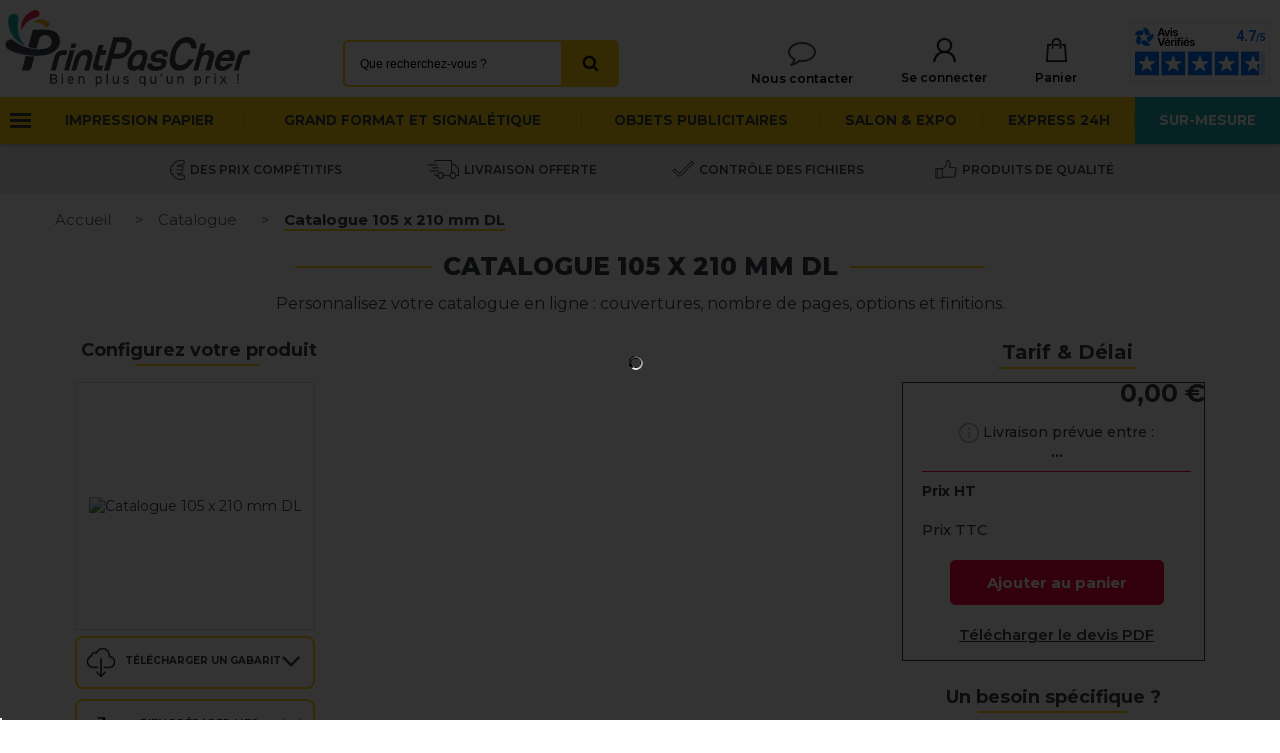

--- FILE ---
content_type: text/html; charset=UTF-8
request_url: https://www.printpascher.com/catalogue/catalogue-105-210-dl.html
body_size: 79458
content:
<!DOCTYPE html PUBLIC "-//W3C//DTD XHTML 1.0 Strict//EN" "http://www.w3.org/TR/xhtml1/DTD/xhtml1-strict.dtd">
<html xmlns="http://www.w3.org/1999/xhtml" xml:lang="fr" lang="fr">
<head>

<!-- Google Tag Manager for GA4-->
<script nonce="2db9cf37b62e0d3ec615a70a95a46029a61d059cd4e35929d539eeb0916997e3">
  (function(w,d,s,l,i) {
    w[l] = w[l] || [];
    w[l].push({
      'gtm.start':
        new Date().getTime(), event: 'gtm.js'
    });
    var f = d.getElementsByTagName(s)[0],
      j = d.createElement(s), dl = l != 'dataLayer' ? '&l=' + l : '';
    j.async = true;
    j.src =
      'https://www.googletagmanager.com/gtm.js?id=' + i + dl;
    var n = d.querySelector('[nonce]');
    n && j.setAttribute('nonce', n.nonce || n.getAttribute('nonce'));
    f.parentNode.insertBefore(j, f);
  })(window,document,'script','dataLayer','GTM-74DX');
</script>
<!-- End Google Tag Manager -->

<meta http-equiv="Content-Type" content="text/html; charset=utf-8" />
<title>Impression en ligne - Catalogue 105 x 210 format DL ✓</title>
<meta name="description" content="Imprimez vos catalogues DL pas chers de qualité professionnelle. De 40 à 164 pages ✓ Satisfaction garantie ✓ Bas prix assurés ✓ Livraison gratuite" />
<meta name="keywords" content="Catalogue 105 x 210 mm DL" />
<meta name="robots" content="INDEX,FOLLOW" />
<meta name="viewport" content="width=device-width, initial-scale=1" />
<link rel="icon" href="https://www.printpascher.com/media/favicon/default/favicon_2.ico" type="image/x-icon" />
<link rel="shortcut icon" href="https://www.printpascher.com/media/favicon/default/favicon_2.ico" type="image/x-icon" />
<link rel="stylesheet" href="/skin/frontend/argento/printpascher/images/font-awesome/css/font-awesome.min.css">

<script nonce="2db9cf37b62e0d3ec615a70a95a46029a61d059cd4e35929d539eeb0916997e3">
function getBaseUrl() { return 'https://www.printpascher.com/'; }
  // Printpascher special variable GLOBAL  add local formatted for delivery date
  var MAGENTO_JS_LOCALE = 'fr-FR';
</script>

<link rel="stylesheet" type="text/css" href="https://www.printpascher.com/media/css_secure/be954ecdc9a782f07bef1215c9918e67.css" />
<link rel="stylesheet" type="text/css" href="https://www.printpascher.com/media/css_secure/cdfe3b219cc3665f58fdb1ba393ff968.css" media="all" />
<link rel="stylesheet" type="text/css" href="https://www.printpascher.com/media/css_secure/928bcc2dd161123f5cc7973a031839c8.css" media="print" />
<script type="text/javascript" src="https://www.printpascher.com/js/prototype/prototype.js?1768348139"></script>
<script type="text/javascript" src="https://www.printpascher.com/js/lib/ccard.js?1768348139"></script>
<script type="text/javascript" src="https://www.printpascher.com/js/prototype/validation.js?1768348139"></script>
<script type="text/javascript" src="https://www.printpascher.com/js/scriptaculous/builder.js?1768348139"></script>
<script type="text/javascript" src="https://www.printpascher.com/js/scriptaculous/effects.js?1768348139"></script>
<script type="text/javascript" src="https://www.printpascher.com/js/scriptaculous/dragdrop.js?1768348139"></script>
<script type="text/javascript" src="https://www.printpascher.com/js/scriptaculous/controls.js?1768348139"></script>
<script type="text/javascript" src="https://www.printpascher.com/js/scriptaculous/slider.js?1768348139"></script>
<script type="text/javascript" src="https://www.printpascher.com/js/varien/js.js?1768348139"></script>
<script type="text/javascript" src="https://www.printpascher.com/js/varien/form.js?1768348139"></script>
<script type="text/javascript" src="https://www.printpascher.com/js/varien/menu.js?1768348139"></script>
<script type="text/javascript" src="https://www.printpascher.com/js/mage/translate.js?1768348139"></script>
<script type="text/javascript" src="https://www.printpascher.com/js/mage/cookies.js?1768348139"></script>
<script type="text/javascript" src="https://www.printpascher.com/js/justselling/configurator/external/jquery/jquery-1.7.2.min.js?1768348139"></script>
<script type="text/javascript" src="https://www.printpascher.com/js/justselling/configurator/external/jquery/jquery.noconflict.js?1768348139"></script>
<script type="text/javascript" src="https://www.printpascher.com/js/justselling/simplecore/simple.js?1768348139"></script>
<script type="text/javascript" src="https://www.printpascher.com/js/mage/captcha.js?1768348139"></script>
<script type="text/javascript" src="https://www.printpascher.com/js/varien/product.js?1768348139"></script>
<script type="text/javascript" src="https://www.printpascher.com/js/varien/configurable.js?1768348139"></script>
<script type="text/javascript" src="https://www.printpascher.com/js/calendar/calendar.js?1768348139"></script>
<script type="text/javascript" src="https://www.printpascher.com/js/calendar/calendar-setup.js?1768348139"></script>
<script type="text/javascript" src="https://www.printpascher.com/js/justselling/configurator/upload/upload.js?1768348139"></script>
<script type="text/javascript" src="https://www.printpascher.com/js/justselling/configurator/external/head.load.js?1768348139"></script>
<script type="text/javascript" src="https://www.printpascher.com/js/justselling/configurator/configurator/responsive.js?1768348139"></script>
<script type="text/javascript" src="https://www.printpascher.com/js/justselling/configurator/configurator/timer.js?1768348139"></script>
<script type="text/javascript" src="https://www.printpascher.com/js/justselling/configurator/configurator/validator.js?1768348139"></script>
<script type="text/javascript" src="https://www.printpascher.com/js/justselling/configurator/configurator/console/log.js?1768348139"></script>
<script type="text/javascript" src="https://www.printpascher.com/js/justselling/configurator/configurator/magento.js?1768348139"></script>
<script type="text/javascript" src="https://www.printpascher.com/js/justselling/configurator/configurator/domhelper.js?1768348139"></script>
<script type="text/javascript" src="https://www.printpascher.com/js/justselling/configurator/configurator/cache/simple.js?1768348139"></script>
<script type="text/javascript" src="https://www.printpascher.com/js/justselling/configurator/configurator/loader.js?1768348139"></script>
<script type="text/javascript" src="https://www.printpascher.com/js/justselling/configurator/configurator/math.js?1768348139"></script>
<script type="text/javascript" src="https://www.printpascher.com/js/justselling/configurator/configurator/tax.js?1768348139"></script>
<script type="text/javascript" src="https://www.printpascher.com/js/justselling/configurator/configurator/locale.js?1768348139"></script>
<script type="text/javascript" src="https://www.printpascher.com/js/justselling/configurator/configurator/currency.js?1768348139"></script>
<script type="text/javascript" src="https://www.printpascher.com/js/justselling/configurator/option.js?1768348139"></script>
<script type="text/javascript" src="https://www.printpascher.com/js/justselling/configurator/option/default.js?1768348139"></script>
<script type="text/javascript" src="https://www.printpascher.com/js/justselling/configurator/option/area.js?1768348139"></script>
<script type="text/javascript" src="https://www.printpascher.com/js/justselling/configurator/option/checkbox.js?1768348139"></script>
<script type="text/javascript" src="https://www.printpascher.com/js/justselling/configurator/option/combi.js?1768348139"></script>
<script type="text/javascript" src="https://www.printpascher.com/js/justselling/configurator/option/date.js?1768348139"></script>
<script type="text/javascript" src="https://www.printpascher.com/js/justselling/configurator/option/expression.js?1768348139"></script>
<script type="text/javascript" src="https://www.printpascher.com/js/justselling/configurator/option/webservice.js?1768348139"></script>
<script type="text/javascript" src="https://www.printpascher.com/js/justselling/configurator/option/listimage.js?1768348139"></script>
<script type="text/javascript" src="https://www.printpascher.com/js/justselling/configurator/option/matrixvalue.js?1768348139"></script>
<script type="text/javascript" src="https://www.printpascher.com/js/justselling/configurator/option/overlayImage.js?1768348139"></script>
<script type="text/javascript" src="https://www.printpascher.com/js/justselling/configurator/option/productattribute.js?1768348139"></script>
<script type="text/javascript" src="https://www.printpascher.com/js/justselling/configurator/option/radiobuttons.js?1768348139"></script>
<script type="text/javascript" src="https://www.printpascher.com/js/justselling/configurator/option/select.js?1768348139"></script>
<script type="text/javascript" src="https://www.printpascher.com/js/justselling/configurator/option/selectimage.js?1768348139"></script>
<script type="text/javascript" src="https://www.printpascher.com/js/justselling/configurator/option/static.js?1768348139"></script>
<script type="text/javascript" src="https://www.printpascher.com/js/justselling/configurator/option/text.js?1768348139"></script>
<script type="text/javascript" src="https://www.printpascher.com/js/justselling/configurator/option/textimage.js?1768348139"></script>
<script type="text/javascript" src="https://www.printpascher.com/js/justselling/configurator/option/group.js?1768348139"></script>
<script type="text/javascript" src="https://www.printpascher.com/js/justselling/configurator/combinedimage.js?1768348139"></script>
<script type="text/javascript" src="https://www.printpascher.com/js/justselling/configurator/combinedimage/helper.js?1768348139"></script>
<script type="text/javascript" src="https://www.printpascher.com/js/justselling/configurator/combinedimage/image.js?1768348139"></script>
<script type="text/javascript" src="https://www.printpascher.com/js/justselling/configurator/combinedimage/text2image.js?1768348139"></script>
<script type="text/javascript" src="https://www.printpascher.com/js/justselling/configurator/combinedimage/loader.js?1768348139"></script>
<script type="text/javascript" src="https://www.printpascher.com/js/justselling/configurator/configurator.js?1768348139"></script>
<script type="text/javascript" src="https://www.printpascher.com/js/justselling/configurator/combination.js?1768348139"></script>
<script type="text/javascript" src="https://www.printpascher.com/js/justselling/configurator/blacklisting.js?1768348139"></script>
<script type="text/javascript" src="https://www.printpascher.com/js/justselling/configurator/rules.js?1768348139"></script>
<script type="text/javascript" src="https://www.printpascher.com/js/justselling/configurator/groups/OptionGroup.js?1768348139"></script>
<script type="text/javascript" src="https://www.printpascher.com/js/justselling/configurator/groups/HorizontalLayout.js?1768348139"></script>
<script type="text/javascript" src="https://www.printpascher.com/js/justselling/configurator/groups/HorizontalWizard.js?1768348139"></script>
<script type="text/javascript" src="https://www.printpascher.com/js/mdn/QuotationFront.js?1768348139"></script>
<script type="text/javascript" src="https://www.printpascher.com/js/configuratorwrapper/lib.js?1768348139"></script>
<script type="text/javascript" src="https://www.printpascher.com/js/algoliasearch/internals/frontend/Function.prototype.bind.js?1768348139"></script>
<script type="text/javascript" src="https://www.printpascher.com/js/algoliasearch/internals/frontend/algoliaBundle.min.js?1768348139"></script>
<script type="text/javascript" src="https://www.printpascher.com/js/algoliasearch/internals/frontend/common.js?1768348139"></script>
<script type="text/javascript" src="https://www.printpascher.com/js/algoliasearch/instantsearch.js?1768348139"></script>
<script type="text/javascript" src="https://www.printpascher.com/js/algoliasearch/autocomplete.js?1768348139"></script>
<script type="text/javascript" src="https://www.printpascher.com/skin/frontend/base/default/js/tm/ajaxpro.js?1768348139"></script>
<script type="text/javascript" src="https://www.printpascher.com/skin/frontend/base/default/js/tm/ajaxpro/config.js?1768348139"></script>
<script type="text/javascript" src="https://www.printpascher.com/skin/frontend/base/default/js/tm/ajaxpro/message.js?1768348139"></script>
<script type="text/javascript" src="https://www.printpascher.com/skin/frontend/base/default/js/tm/ajaxpro/spinner.js?1768348139"></script>
<script type="text/javascript" src="https://www.printpascher.com/skin/frontend/base/default/js/tm/ajaxpro/opacity.js?1768348139"></script>
<script type="text/javascript" src="https://www.printpascher.com/skin/frontend/base/default/js/tm/ajaxpro/overlay.js?1768348139"></script>
<script type="text/javascript" src="https://www.printpascher.com/skin/frontend/base/default/js/tm/ajaxpro/catalog/product/compare.js?1768348139"></script>
<script type="text/javascript" src="https://www.printpascher.com/skin/frontend/base/default/js/tm/ajaxpro/catalog/product/view.js?1768348139"></script>
<script type="text/javascript" src="https://www.printpascher.com/skin/frontend/base/default/js/tm/ajaxpro/catalog/category/view.js?1768348139"></script>
<script type="text/javascript" src="https://www.printpascher.com/skin/frontend/base/default/js/tm/ajaxpro/configurableswatches.js?1768348139"></script>
<script type="text/javascript" src="https://www.printpascher.com/skin/frontend/base/default/js/tm/ajaxsearch/xregexp-all.js?1768348139"></script>
<script type="text/javascript" src="https://www.printpascher.com/skin/frontend/base/default/js/tm/ajaxsearch.js?1768348139"></script>
<script type="text/javascript" src="https://www.printpascher.com/skin/frontend/base/default/js/tm/askit.js?1768348139"></script>
<script type="text/javascript" src="https://www.printpascher.com/skin/frontend/base/default/js/tm/attributepages.js?1768348139"></script>
<script type="text/javascript" src="https://www.printpascher.com/skin/frontend/base/default/tm/easybanner/js/easybanner.js?1768348139"></script>
<script type="text/javascript" src="https://www.printpascher.com/skin/frontend/base/default/js/tm/easytabs.js?1768348139"></script>
<script type="text/javascript" src="https://www.printpascher.com/skin/frontend/argento/printpascher/tm/easyslide/js/easyslide.js?1768348139"></script>
<script type="text/javascript" src="https://www.printpascher.com/skin/frontend/base/default/js/tm/navigationpro.js?1768348139"></script>
<script type="text/javascript" src="https://www.printpascher.com/skin/frontend/base/default/js/tm/soldtogether.js?1768348139"></script>
<script type="text/javascript" src="https://www.printpascher.com/skin/frontend/base/default/js/tm/testimonials.js?1768348139"></script>
<script type="text/javascript" src="https://www.printpascher.com/skin/frontend/argento/printpascher/js/argento.js?1768348139"></script>
<script type="text/javascript" src="https://www.printpascher.com/skin/frontend/argento/default/chosen/chosen.proto.js?1768348139"></script>
<script type="text/javascript" src="https://www.printpascher.com/skin/frontend/argento/default/js/event.simulate.js?1768348139"></script>
<script type="text/javascript" src="https://www.printpascher.com/skin/frontend/argento/default/js/headroom.js?1768348139"></script>
<script type="text/javascript" src="https://www.printpascher.com/skin/frontend/argento/default/js/iscroll-lite.js?1768348139"></script>
<script type="text/javascript" src="https://www.printpascher.com/skin/frontend/argento/default/js/lib/wow.js?1768348139"></script>
<script type="text/javascript" src="https://www.printpascher.com/skin/frontend/argento/default/js/lib/matchMedia.js?1768348139"></script>
<script type="text/javascript" src="https://www.printpascher.com/skin/frontend/argento/default/js/lib/matchMedia.addListener.js?1768348139"></script>
<script type="text/javascript" src="https://www.printpascher.com/skin/frontend/argento/default/js/lib/enquire.js?1768348139"></script>
<script type="text/javascript" src="https://www.printpascher.com/skin/frontend/argento/default/js/lib/prototype.sticky-kit.js?1768348139"></script>
<script type="text/javascript" src="https://www.printpascher.com/skin/frontend/argento/printpascher/js/jquery.main.js?1768348139"></script>
<script type="text/javascript" src="https://www.printpascher.com/skin/frontend/base/default/js/j2t-rewardpoints.js?1768348139"></script>
<link rel="preconnect" href="https://fonts.googleapis.com" />
<link rel="preconnect" href="https://fonts.gstatic.com" />
<link rel="stylesheet" href="https://fonts.googleapis.com/css?family=Open+Sans:700,400" />
<link rel="stylesheet" href="https://fonts.googleapis.com/css?family=Montserrat:100,200,300,400,500,600,700,800,900" />
<link rel="canonical" href="https://www.printpascher.com/catalogue-105-210-dl.html" />
<!--[if lt IE 8]>
<link rel="stylesheet" type="text/css" href="https://www.printpascher.com/media/css_secure/a8f0a35bb6a8c84562a2c5378b431364.css" media="all" />
<![endif]-->
<!--[if lt IE 7]>
<script type="text/javascript" src="https://www.printpascher.com/js/lib/ds-sleight.js?1768348139"></script>
<script type="text/javascript" src="https://www.printpascher.com/skin/frontend/base/default/js/ie6.js?1768348139"></script>
<![endif]-->

<script nonce="2db9cf37b62e0d3ec615a70a95a46029a61d059cd4e35929d539eeb0916997e3">
    Mage.Cookies.path     = '/';
    Mage.Cookies.domain   = '.printpascher.com';
</script>

<style type="text/css">
    #idTabavisverifies{
        margin-top: 15px;
        color:#5d717e;
    }
    #idTabavisverifies a{
        color:#5d717e;
        text-decoration: none;
    }
    #idTabavisverifies p{
        margin:0;
        padding:0; 
    }
    #idTabavisverifies div.ratingWrapper{
        background:url('https://www.printpascher.com/skin/frontend/base/default/images/avisverifies/mini_etoile_empty.png') no-repeat left bottom;
        /*display:inline-block;*/
        height: 12px;
        width: 70px;
    }
	#idTabavisverifies div.ratingInner{
        background:url('https://www.printpascher.com/skin/frontend/base/default/images/avisverifies/mini_etoile_full.png') no-repeat left top transparent;
        /*display:inline-block;*/	
        height: 13px;
    }
    #idTabavisverifies .triangle-border {
        position: relative;
        padding: 12px;
        margin: 14px 0 3px 0;
        border: 2px solid #DDD;
        color: #000;
        background: #fff;
        -webkit-border-radius: 10px;
        -moz-border-radius: 10px;
        border-radius: 10px;
    }
    #idTabavisverifies .triangle-border.answer{
        margin-left: 20px;
        color:#808080;
    }
    #idTabavisverifies .triangle-border.top::before {
        top: -16px;
        bottom: auto;
        right: auto;
        left: 46px;
        border-width: 0 14px 14px;
    }
    #idTabavisverifies .triangle-border::before {
        content: "";
        position: absolute;
        bottom: -20px;
        right: 40px;
        border-width: 20px 20px 0;
        border-style: solid;
        border-color: #DDD transparent;
        display: block;
        width: 0;
    }
    #idTabavisverifies .triangle-border.top::after {
        top: -13px;
        bottom: auto;
        right: auto;
        left: 47px;
        border-width: 0 13px 13px;
    }
    #idTabavisverifies .triangle-border::after {
        content: "";
        position: absolute;
        bottom: -13px;
        left: 47px;
        border-width: 13px 13px 0;
        border-style: solid;
        border-color: #fff transparent;
        display: block;
        width: 0;
    }

    #idTabavisverifies .triangle-border.answer {
        padding-left: 20px;
    }
    .clear{
        clear: both;
    }
    #idTabavisverifies #headerAV{
        display: block;
        background-color: #474747;
        height:30px;
        -webkit-border-top-left-radius: 10px;
        -webkit-border-top-right-radius: 10px;
        -moz-border-radius-topleft: 10px;
        -moz-border-radius-topright: 10px;
        border-top-left-radius: 10px;
        border-top-right-radius: 10px;
        text-align: center;
        line-height: 30px;
        color:white;
        text-transform: uppercase;
        font-size: 14px;
    }
    #idTabavisverifies #under-headerAV{
        display: block;
        height: 50px;
    }
    #idTabavisverifies #under-headerAV{
    }
    #idTabavisverifies div#aggregateRatingAV {
        list-style: none;
        margin-left: 50px;
        padding-top: 10px;
        float: left;
    }
    #idTabavisverifies div#certificatAV{
        float: right;
        list-style: none;
        padding-top: 10px;
        padding-right: 10px;
    }
    #idTabavisverifies .reviewAV {
        padding-bottom: 20px;
        border-top: 3px solid white;
    }
    #idTabavisverifies .reviewAV div.reviewInfosAV{
        list-style: none;
        margin-top: 15px;
        margin-left: 0;
        margin-right: 0;
        margin-bottom: 0;
    }
    #idTabavisverifies .reviewAV div.reviewInfosAV > div{
        display: inline-block;
        height: 25px;
    }
    #idTabavisverifies .reviewAV div.reviewInfosAV  div.rateAV{
        font-weight: bold;
        font-size: 14px;
    }
    #idTabavisverifies .reviewAV div.reviewInfosAV  div.rateAV img{
        margin-top:1px;
    }
    #idTabavisverifies .triangle-border.answer p.answer-bodyAV{
        margin: 10px 0 0 0 ;
    }
    
    #idTabavisverifies #ajax_comment_content{
        background-color:#f1f1f1;
        padding: 10px;
    }
    /* ExtraRight */ 
    #av_product_award{
        height:70px;
        background-color: #e6e6e6;
        border: solid 1px #b6b6b6;
        border-radius: 15px;
        position: relative;
        padding: 2px;
        margin-top: 20px;
        max-width: 260px;
    }
    #av_product_award img#sceau{
        position: absolute;
        right:-15px;
        top:-12px;
        width: 90px;
    }
    #av_product_award #bottom{
        background: #f7ad26; /* Old browsers */
        background: -moz-linear-gradient(top,  #f7ad26 1%, #f49112 100%); /* FF3.6+ */
        background: -webkit-gradient(linear, left top, left bottom, color-stop(1%,#f7ad26), color-stop(100%,#f49112)); /* Chrome,Safari4+ */
        background: -webkit-linear-gradient(top,  #f7ad26 1%,#f49112 100%); /* Chrome10+,Safari5.1+ */
        background: -o-linear-gradient(top,  #f7ad26 1%,#f49112 100%); /* Opera 11.10+ */
        background: -ms-linear-gradient(top,  #f7ad26 1%,#f49112 100%); /* IE10+ */
        background: linear-gradient(to bottom,  #f7ad26 1%,#f49112 100%); /* W3C */
        filter: progid:DXImageTransform.Microsoft.gradient( startColorstr='#f7ad26', endColorstr='#f49112',GradientType=0 ); /* IE6-9 */
        height: 20px;
        border-bottom-right-radius: inherit;
        border-bottom-left-radius: inherit;
        position: absolute;
        bottom: 2px;
        width:90%;
    }
    #av_product_award #bottom a{
        color:black;
        margin-left: 56px;
        margin-top: 3px;
        font-weight: normal;
        display: block;	
    }
    #av_product_award #top {
        width: 68%;
        text-align: center;
        padding-top:6px; 
    }
    #av_product_award #top b{ 
        display: block;
    }
    /* ratingWrapper et ratingInner utilis� dans ExtraRight et product_list.tpl*/ 
    div.ratingWrapper{
        background:url('https://www.printpascher.com/skin/frontend/base/default/images/avisverifies/etoile0.png') no-repeat  left bottom;
        display:inline-block;	
        height: 21px;
        width: 120px;
        text-align: left;
    }
    div.ratingInner{
        background:url('https://www.printpascher.com/skin/frontend/base/default/images/avisverifies/etoile5.png') no-repeat  left bottom transparent;
        display:inline-block;	
        height: 21px;
        text-align: left;
    }
    /* FIN ratingWrapper et ratingInner utilis� dans ExtraRight et product_list.tpl*/ 
    #av_load_next_page{color:#5d717e;text-decoration:none;display:inline-block;padding:4px 14px;margin-bottom:0;font-size:12px;line-height:20px;color:#272822;text-align:center;text-shadow:0 1px 1px rgba(255,255,255,.75);vertical-align:middle;cursor:pointer;background-color:#f5f5f5;background-image:-webkit-gradient(linear,0 0,0 100%,from(#fff),to(#e6e6e6));background-image:-webkit-linear-gradient(top,#fff,#e6e6e6);background-image:-o-linear-gradient(top,#fff,#e6e6e6);background-image:linear-gradient(to bottom,#fff,#e6e6e6);background-image:-moz-linear-gradient(top,#fff,#e6e6e6);background-repeat:repeat-x;border:1px solid #bbb;border-color:rgba(0,0,0,.1) rgba(0,0,0,.1) rgba(0,0,0,.25);border-color:#e6e6e6 #e6e6e6 #bfbfbf;border-bottom-color:#a2a2a2;-webkit-border-radius:4px;-moz-border-radius:4px;border-radius:4px;filter:progid:dximagetransform.microsoft.gradient(startColorstr='#ffffffff', endColorstr='#ffe6e6e6', GradientType=0);filter:progid:dximagetransform.microsoft.gradient(enabled=false);-webkit-box-shadow:inset 0 1px 0 rgba(255,255,255,.2),0 1px 2px rgba(0,0,0,.05);-moz-box-shadow:inset 0 1px 0 rgba(255,255,255,.2),0 1px 2px rgba(0,0,0,.05);box-shadow:inset 0 1px 0 rgba(255,255,255,.2),0 1px 2px rgba(0,0,0,.05);margin-top:10px;}
    /* FIN ExtraRight */
</style>
<script type="text/javascript">
            /*! jQuery v1.11.0 | (c) 2005, 2014 jQuery Foundation, Inc. | jquery.org/license */
         !function(a,b){"object"==typeof module&&"object"==typeof module.exports?module.exports=a.document?b(a,!0):function(a){if(!a.document)throw new Error("jQuery requires a window with a document");return b(a)}:b(a)}("undefined"!=typeof window?window:this,function(a,b){var c=[],d=c.slice,e=c.concat,f=c.push,g=c.indexOf,h={},i=h.toString,j=h.hasOwnProperty,k="".trim,l={},m="1.11.0",n=function(a,b){return new n.fn.init(a,b)},o=/^[\s\uFEFF\xA0]+|[\s\uFEFF\xA0]+$/g,p=/^-ms-/,q=/-([\da-z])/gi,r=function(a,b){return b.toUpperCase()};n.fn=n.prototype={jquery:m,constructor:n,selector:"",length:0,toArray:function(){return d.call(this)},get:function(a){return null!=a?0>a?this[a+this.length]:this[a]:d.call(this)},pushStack:function(a){var b=n.merge(this.constructor(),a);return b.prevObject=this,b.context=this.context,b},each:function(a,b){return n.each(this,a,b)},map:function(a){return this.pushStack(n.map(this,function(b,c){return a.call(b,c,b)}))},slice:function(){return this.pushStack(d.apply(this,arguments))},first:function(){return this.eq(0)},last:function(){return this.eq(-1)},eq:function(a){var b=this.length,c=+a+(0>a?b:0);return this.pushStack(c>=0&&b>c?[this[c]]:[])},end:function(){return this.prevObject||this.constructor(null)},push:f,sort:c.sort,splice:c.splice},n.extend=n.fn.extend=function(){var a,b,c,d,e,f,g=arguments[0]||{},h=1,i=arguments.length,j=!1;for("boolean"==typeof g&&(j=g,g=arguments[h]||{},h++),"object"==typeof g||n.isFunction(g)||(g={}),h===i&&(g=this,h--);i>h;h++)if(null!=(e=arguments[h]))for(d in e)a=g[d],c=e[d],g!==c&&(j&&c&&(n.isPlainObject(c)||(b=n.isArray(c)))?(b?(b=!1,f=a&&n.isArray(a)?a:[]):f=a&&n.isPlainObject(a)?a:{},g[d]=n.extend(j,f,c)):void 0!==c&&(g[d]=c));return g},n.extend({expando:"jQuery"+(m+Math.random()).replace(/\D/g,""),isReady:!0,error:function(a){throw new Error(a)},noop:function(){},isFunction:function(a){return"function"===n.type(a)},isArray:Array.isArray||function(a){return"array"===n.type(a)},isWindow:function(a){return null!=a&&a==a.window},isNumeric:function(a){return a-parseFloat(a)>=0},isEmptyObject:function(a){var b;for(b in a)return!1;return!0},isPlainObject:function(a){var b;if(!a||"object"!==n.type(a)||a.nodeType||n.isWindow(a))return!1;try{if(a.constructor&&!j.call(a,"constructor")&&!j.call(a.constructor.prototype,"isPrototypeOf"))return!1}catch(c){return!1}if(l.ownLast)for(b in a)return j.call(a,b);for(b in a);return void 0===b||j.call(a,b)},type:function(a){return null==a?a+"":"object"==typeof a||"function"==typeof a?h[i.call(a)]||"object":typeof a},globalEval:function(b){b&&n.trim(b)&&(a.execScript||function(b){a.eval.call(a,b)})(b)},camelCase:function(a){return a.replace(p,"ms-").replace(q,r)},nodeName:function(a,b){return a.nodeName&&a.nodeName.toLowerCase()===b.toLowerCase()},each:function(a,b,c){var d,e=0,f=a.length,g=s(a);if(c){if(g){for(;f>e;e++)if(d=b.apply(a[e],c),d===!1)break}else for(e in a)if(d=b.apply(a[e],c),d===!1)break}else if(g){for(;f>e;e++)if(d=b.call(a[e],e,a[e]),d===!1)break}else for(e in a)if(d=b.call(a[e],e,a[e]),d===!1)break;return a},trim:k&&!k.call("\ufeff\xa0")?function(a){return null==a?"":k.call(a)}:function(a){return null==a?"":(a+"").replace(o,"")},makeArray:function(a,b){var c=b||[];return null!=a&&(s(Object(a))?n.merge(c,"string"==typeof a?[a]:a):f.call(c,a)),c},inArray:function(a,b,c){var d;if(b){if(g)return g.call(b,a,c);for(d=b.length,c=c?0>c?Math.max(0,d+c):c:0;d>c;c++)if(c in b&&b[c]===a)return c}return-1},merge:function(a,b){var c=+b.length,d=0,e=a.length;while(c>d)a[e++]=b[d++];if(c!==c)while(void 0!==b[d])a[e++]=b[d++];return a.length=e,a},grep:function(a,b,c){for(var d,e=[],f=0,g=a.length,h=!c;g>f;f++)d=!b(a[f],f),d!==h&&e.push(a[f]);return e},map:function(a,b,c){var d,f=0,g=a.length,h=s(a),i=[];if(h)for(;g>f;f++)d=b(a[f],f,c),null!=d&&i.push(d);else for(f in a)d=b(a[f],f,c),null!=d&&i.push(d);return e.apply([],i)},guid:1,proxy:function(a,b){var c,e,f;return"string"==typeof b&&(f=a[b],b=a,a=f),n.isFunction(a)?(c=d.call(arguments,2),e=function(){return a.apply(b||this,c.concat(d.call(arguments)))},e.guid=a.guid=a.guid||n.guid++,e):void 0},now:function(){return+new Date},support:l}),n.each("Boolean Number String Function Array Date RegExp Object Error".split(" "),function(a,b){h["[object "+b+"]"]=b.toLowerCase()});function s(a){var b=a.length,c=n.type(a);return"function"===c||n.isWindow(a)?!1:1===a.nodeType&&b?!0:"array"===c||0===b||"number"==typeof b&&b>0&&b-1 in a}var t=function(a){var b,c,d,e,f,g,h,i,j,k,l,m,n,o,p,q,r,s="sizzle"+-new Date,t=a.document,u=0,v=0,w=eb(),x=eb(),y=eb(),z=function(a,b){return a===b&&(j=!0),0},A="undefined",B=1<<31,C={}.hasOwnProperty,D=[],E=D.pop,F=D.push,G=D.push,H=D.slice,I=D.indexOf||function(a){for(var b=0,c=this.length;c>b;b++)if(this[b]===a)return b;return-1},J="checked|selected|async|autofocus|autoplay|controls|defer|disabled|hidden|ismap|loop|multiple|open|readonly|required|scoped",K="[\\x20\\t\\r\\n\\f]",L="(?:\\\\.|[\\w-]|[^\\x00-\\xa0])+",M=L.replace("w","w#"),N="\\["+K+"*("+L+")"+K+"*(?:([*^$|!~]?=)"+K+"*(?:(['\"])((?:\\\\.|[^\\\\])*?)\\3|("+M+")|)|)"+K+"*\\]",O=":("+L+")(?:\\(((['\"])((?:\\\\.|[^\\\\])*?)\\3|((?:\\\\.|[^\\\\()[\\]]|"+N.replace(3,8)+")*)|.*)\\)|)",P=new RegExp("^"+K+"+|((?:^|[^\\\\])(?:\\\\.)*)"+K+"+$","g"),Q=new RegExp("^"+K+"*,"+K+"*"),R=new RegExp("^"+K+"*([>+~]|"+K+")"+K+"*"),S=new RegExp("="+K+"*([^\\]'\"]*?)"+K+"*\\]","g"),T=new RegExp(O),U=new RegExp("^"+M+"$"),V={ID:new RegExp("^#("+L+")"),CLASS:new RegExp("^\\.("+L+")"),TAG:new RegExp("^("+L.replace("w","w*")+")"),ATTR:new RegExp("^"+N),PSEUDO:new RegExp("^"+O),CHILD:new RegExp("^:(only|first|last|nth|nth-last)-(child|of-type)(?:\\("+K+"*(even|odd|(([+-]|)(\\d*)n|)"+K+"*(?:([+-]|)"+K+"*(\\d+)|))"+K+"*\\)|)","i"),bool:new RegExp("^(?:"+J+")$","i"),needsContext:new RegExp("^"+K+"*[>+~]|:(even|odd|eq|gt|lt|nth|first|last)(?:\\("+K+"*((?:-\\d)?\\d*)"+K+"*\\)|)(?=[^-]|$)","i")},W=/^(?:input|select|textarea|button)$/i,X=/^h\d$/i,Y=/^[^{]+\{\s*\[native \w/,Z=/^(?:#([\w-]+)|(\w+)|\.([\w-]+))$/,$=/[+~]/,_=/'|\\/g,ab=new RegExp("\\\\([\\da-f]{1,6}"+K+"?|("+K+")|.)","ig"),bb=function(a,b,c){var d="0x"+b-65536;return d!==d||c?b:0>d?String.fromCharCode(d+65536):String.fromCharCode(d>>10|55296,1023&d|56320)};try{G.apply(D=H.call(t.childNodes),t.childNodes),D[t.childNodes.length].nodeType}catch(cb){G={apply:D.length?function(a,b){F.apply(a,H.call(b))}:function(a,b){var c=a.length,d=0;while(a[c++]=b[d++]);a.length=c-1}}}function db(a,b,d,e){var f,g,h,i,j,m,p,q,u,v;if((b?b.ownerDocument||b:t)!==l&&k(b),b=b||l,d=d||[],!a||"string"!=typeof a)return d;if(1!==(i=b.nodeType)&&9!==i)return[];if(n&&!e){if(f=Z.exec(a))if(h=f[1]){if(9===i){if(g=b.getElementById(h),!g||!g.parentNode)return d;if(g.id===h)return d.push(g),d}else if(b.ownerDocument&&(g=b.ownerDocument.getElementById(h))&&r(b,g)&&g.id===h)return d.push(g),d}else{if(f[2])return G.apply(d,b.getElementsByTagName(a)),d;if((h=f[3])&&c.getElementsByClassName&&b.getElementsByClassName)return G.apply(d,b.getElementsByClassName(h)),d}if(c.qsa&&(!o||!o.test(a))){if(q=p=s,u=b,v=9===i&&a,1===i&&"object"!==b.nodeName.toLowerCase()){m=ob(a),(p=b.getAttribute("id"))?q=p.replace(_,"\\$&"):b.setAttribute("id",q),q="[id='"+q+"'] ",j=m.length;while(j--)m[j]=q+pb(m[j]);u=$.test(a)&&mb(b.parentNode)||b,v=m.join(",")}if(v)try{return G.apply(d,u.querySelectorAll(v)),d}catch(w){}finally{p||b.removeAttribute("id")}}}return xb(a.replace(P,"$1"),b,d,e)}function eb(){var a=[];function b(c,e){return a.push(c+" ")>d.cacheLength&&delete b[a.shift()],b[c+" "]=e}return b}function fb(a){return a[s]=!0,a}function gb(a){var b=l.createElement("div");try{return!!a(b)}catch(c){return!1}finally{b.parentNode&&b.parentNode.removeChild(b),b=null}}function hb(a,b){var c=a.split("|"),e=a.length;while(e--)d.attrHandle[c[e]]=b}function ib(a,b){var c=b&&a,d=c&&1===a.nodeType&&1===b.nodeType&&(~b.sourceIndex||B)-(~a.sourceIndex||B);if(d)return d;if(c)while(c=c.nextSibling)if(c===b)return-1;return a?1:-1}function jb(a){return function(b){var c=b.nodeName.toLowerCase();return"input"===c&&b.type===a}}function kb(a){return function(b){var c=b.nodeName.toLowerCase();return("input"===c||"button"===c)&&b.type===a}}function lb(a){return fb(function(b){return b=+b,fb(function(c,d){var e,f=a([],c.length,b),g=f.length;while(g--)c[e=f[g]]&&(c[e]=!(d[e]=c[e]))})})}function mb(a){return a&&typeof a.getElementsByTagName!==A&&a}c=db.support={},f=db.isXML=function(a){var b=a&&(a.ownerDocument||a).documentElement;return b?"HTML"!==b.nodeName:!1},k=db.setDocument=function(a){var b,e=a?a.ownerDocument||a:t,g=e.defaultView;return e!==l&&9===e.nodeType&&e.documentElement?(l=e,m=e.documentElement,n=!f(e),g&&g!==g.top&&(g.addEventListener?g.addEventListener("unload",function(){k()},!1):g.attachEvent&&g.attachEvent("onunload",function(){k()})),c.attributes=gb(function(a){return a.className="i",!a.getAttribute("className")}),c.getElementsByTagName=gb(function(a){return a.appendChild(e.createComment("")),!a.getElementsByTagName("*").length}),c.getElementsByClassName=Y.test(e.getElementsByClassName)&&gb(function(a){return a.innerHTML="<div class='a'></div><div class='a i'></div>",a.firstChild.className="i",2===a.getElementsByClassName("i").length}),c.getById=gb(function(a){return m.appendChild(a).id=s,!e.getElementsByName||!e.getElementsByName(s).length}),c.getById?(d.find.ID=function(a,b){if(typeof b.getElementById!==A&&n){var c=b.getElementById(a);return c&&c.parentNode?[c]:[]}},d.filter.ID=function(a){var b=a.replace(ab,bb);return function(a){return a.getAttribute("id")===b}}):(delete d.find.ID,d.filter.ID=function(a){var b=a.replace(ab,bb);return function(a){var c=typeof a.getAttributeNode!==A&&a.getAttributeNode("id");return c&&c.value===b}}),d.find.TAG=c.getElementsByTagName?function(a,b){return typeof b.getElementsByTagName!==A?b.getElementsByTagName(a):void 0}:function(a,b){var c,d=[],e=0,f=b.getElementsByTagName(a);if("*"===a){while(c=f[e++])1===c.nodeType&&d.push(c);return d}return f},d.find.CLASS=c.getElementsByClassName&&function(a,b){return typeof b.getElementsByClassName!==A&&n?b.getElementsByClassName(a):void 0},p=[],o=[],(c.qsa=Y.test(e.querySelectorAll))&&(gb(function(a){a.innerHTML="<select t=''><option selected=''></option></select>",a.querySelectorAll("[t^='']").length&&o.push("[*^$]="+K+"*(?:''|\"\")"),a.querySelectorAll("[selected]").length||o.push("\\["+K+"*(?:value|"+J+")"),a.querySelectorAll(":checked").length||o.push(":checked")}),gb(function(a){var b=e.createElement("input");b.setAttribute("type","hidden"),a.appendChild(b).setAttribute("name","D"),a.querySelectorAll("[name=d]").length&&o.push("name"+K+"*[*^$|!~]?="),a.querySelectorAll(":enabled").length||o.push(":enabled",":disabled"),a.querySelectorAll("*,:x"),o.push(",.*:")})),(c.matchesSelector=Y.test(q=m.webkitMatchesSelector||m.mozMatchesSelector||m.oMatchesSelector||m.msMatchesSelector))&&gb(function(a){c.disconnectedMatch=q.call(a,"div"),q.call(a,"[s!='']:x"),p.push("!=",O)}),o=o.length&&new RegExp(o.join("|")),p=p.length&&new RegExp(p.join("|")),b=Y.test(m.compareDocumentPosition),r=b||Y.test(m.contains)?function(a,b){var c=9===a.nodeType?a.documentElement:a,d=b&&b.parentNode;return a===d||!(!d||1!==d.nodeType||!(c.contains?c.contains(d):a.compareDocumentPosition&&16&a.compareDocumentPosition(d)))}:function(a,b){if(b)while(b=b.parentNode)if(b===a)return!0;return!1},z=b?function(a,b){if(a===b)return j=!0,0;var d=!a.compareDocumentPosition-!b.compareDocumentPosition;return d?d:(d=(a.ownerDocument||a)===(b.ownerDocument||b)?a.compareDocumentPosition(b):1,1&d||!c.sortDetached&&b.compareDocumentPosition(a)===d?a===e||a.ownerDocument===t&&r(t,a)?-1:b===e||b.ownerDocument===t&&r(t,b)?1:i?I.call(i,a)-I.call(i,b):0:4&d?-1:1)}:function(a,b){if(a===b)return j=!0,0;var c,d=0,f=a.parentNode,g=b.parentNode,h=[a],k=[b];if(!f||!g)return a===e?-1:b===e?1:f?-1:g?1:i?I.call(i,a)-I.call(i,b):0;if(f===g)return ib(a,b);c=a;while(c=c.parentNode)h.unshift(c);c=b;while(c=c.parentNode)k.unshift(c);while(h[d]===k[d])d++;return d?ib(h[d],k[d]):h[d]===t?-1:k[d]===t?1:0},e):l},db.matches=function(a,b){return db(a,null,null,b)},db.matchesSelector=function(a,b){if((a.ownerDocument||a)!==l&&k(a),b=b.replace(S,"='$1']"),!(!c.matchesSelector||!n||p&&p.test(b)||o&&o.test(b)))try{var d=q.call(a,b);if(d||c.disconnectedMatch||a.document&&11!==a.document.nodeType)return d}catch(e){}return db(b,l,null,[a]).length>0},db.contains=function(a,b){return(a.ownerDocument||a)!==l&&k(a),r(a,b)},db.attr=function(a,b){(a.ownerDocument||a)!==l&&k(a);var e=d.attrHandle[b.toLowerCase()],f=e&&C.call(d.attrHandle,b.toLowerCase())?e(a,b,!n):void 0;return void 0!==f?f:c.attributes||!n?a.getAttribute(b):(f=a.getAttributeNode(b))&&f.specified?f.value:null},db.error=function(a){throw new Error("Syntax error, unrecognized expression: "+a)},db.uniqueSort=function(a){var b,d=[],e=0,f=0;if(j=!c.detectDuplicates,i=!c.sortStable&&a.slice(0),a.sort(z),j){while(b=a[f++])b===a[f]&&(e=d.push(f));while(e--)a.splice(d[e],1)}return i=null,a},e=db.getText=function(a){var b,c="",d=0,f=a.nodeType;if(f){if(1===f||9===f||11===f){if("string"==typeof a.textContent)return a.textContent;for(a=a.firstChild;a;a=a.nextSibling)c+=e(a)}else if(3===f||4===f)return a.nodeValue}else while(b=a[d++])c+=e(b);return c},d=db.selectors={cacheLength:50,createPseudo:fb,match:V,attrHandle:{},find:{},relative:{">":{dir:"parentNode",first:!0}," ":{dir:"parentNode"},"+":{dir:"previousSibling",first:!0},"~":{dir:"previousSibling"}},preFilter:{ATTR:function(a){return a[1]=a[1].replace(ab,bb),a[3]=(a[4]||a[5]||"").replace(ab,bb),"~="===a[2]&&(a[3]=" "+a[3]+" "),a.slice(0,4)},CHILD:function(a){return a[1]=a[1].toLowerCase(),"nth"===a[1].slice(0,3)?(a[3]||db.error(a[0]),a[4]=+(a[4]?a[5]+(a[6]||1):2*("even"===a[3]||"odd"===a[3])),a[5]=+(a[7]+a[8]||"odd"===a[3])):a[3]&&db.error(a[0]),a},PSEUDO:function(a){var b,c=!a[5]&&a[2];return V.CHILD.test(a[0])?null:(a[3]&&void 0!==a[4]?a[2]=a[4]:c&&T.test(c)&&(b=ob(c,!0))&&(b=c.indexOf(")",c.length-b)-c.length)&&(a[0]=a[0].slice(0,b),a[2]=c.slice(0,b)),a.slice(0,3))}},filter:{TAG:function(a){var b=a.replace(ab,bb).toLowerCase();return"*"===a?function(){return!0}:function(a){return a.nodeName&&a.nodeName.toLowerCase()===b}},CLASS:function(a){var b=w[a+" "];return b||(b=new RegExp("(^|"+K+")"+a+"("+K+"|$)"))&&w(a,function(a){return b.test("string"==typeof a.className&&a.className||typeof a.getAttribute!==A&&a.getAttribute("class")||"")})},ATTR:function(a,b,c){return function(d){var e=db.attr(d,a);return null==e?"!="===b:b?(e+="","="===b?e===c:"!="===b?e!==c:"^="===b?c&&0===e.indexOf(c):"*="===b?c&&e.indexOf(c)>-1:"$="===b?c&&e.slice(-c.length)===c:"~="===b?(" "+e+" ").indexOf(c)>-1:"|="===b?e===c||e.slice(0,c.length+1)===c+"-":!1):!0}},CHILD:function(a,b,c,d,e){var f="nth"!==a.slice(0,3),g="last"!==a.slice(-4),h="of-type"===b;return 1===d&&0===e?function(a){return!!a.parentNode}:function(b,c,i){var j,k,l,m,n,o,p=f!==g?"nextSibling":"previousSibling",q=b.parentNode,r=h&&b.nodeName.toLowerCase(),t=!i&&!h;if(q){if(f){while(p){l=b;while(l=l[p])if(h?l.nodeName.toLowerCase()===r:1===l.nodeType)return!1;o=p="only"===a&&!o&&"nextSibling"}return!0}if(o=[g?q.firstChild:q.lastChild],g&&t){k=q[s]||(q[s]={}),j=k[a]||[],n=j[0]===u&&j[1],m=j[0]===u&&j[2],l=n&&q.childNodes[n];while(l=++n&&l&&l[p]||(m=n=0)||o.pop())if(1===l.nodeType&&++m&&l===b){k[a]=[u,n,m];break}}else if(t&&(j=(b[s]||(b[s]={}))[a])&&j[0]===u)m=j[1];else while(l=++n&&l&&l[p]||(m=n=0)||o.pop())if((h?l.nodeName.toLowerCase()===r:1===l.nodeType)&&++m&&(t&&((l[s]||(l[s]={}))[a]=[u,m]),l===b))break;return m-=e,m===d||m%d===0&&m/d>=0}}},PSEUDO:function(a,b){var c,e=d.pseudos[a]||d.setFilters[a.toLowerCase()]||db.error("unsupported pseudo: "+a);return e[s]?e(b):e.length>1?(c=[a,a,"",b],d.setFilters.hasOwnProperty(a.toLowerCase())?fb(function(a,c){var d,f=e(a,b),g=f.length;while(g--)d=I.call(a,f[g]),a[d]=!(c[d]=f[g])}):function(a){return e(a,0,c)}):e}},pseudos:{not:fb(function(a){var b=[],c=[],d=g(a.replace(P,"$1"));return d[s]?fb(function(a,b,c,e){var f,g=d(a,null,e,[]),h=a.length;while(h--)(f=g[h])&&(a[h]=!(b[h]=f))}):function(a,e,f){return b[0]=a,d(b,null,f,c),!c.pop()}}),has:fb(function(a){return function(b){return db(a,b).length>0}}),contains:fb(function(a){return function(b){return(b.textContent||b.innerText||e(b)).indexOf(a)>-1}}),lang:fb(function(a){return U.test(a||"")||db.error("unsupported lang: "+a),a=a.replace(ab,bb).toLowerCase(),function(b){var c;do if(c=n?b.lang:b.getAttribute("xml:lang")||b.getAttribute("lang"))return c=c.toLowerCase(),c===a||0===c.indexOf(a+"-");while((b=b.parentNode)&&1===b.nodeType);return!1}}),target:function(b){var c=a.location&&a.location.hash;return c&&c.slice(1)===b.id},root:function(a){return a===m},focus:function(a){return a===l.activeElement&&(!l.hasFocus||l.hasFocus())&&!!(a.type||a.href||~a.tabIndex)},enabled:function(a){return a.disabled===!1},disabled:function(a){return a.disabled===!0},checked:function(a){var b=a.nodeName.toLowerCase();return"input"===b&&!!a.checked||"option"===b&&!!a.selected},selected:function(a){return a.parentNode&&a.parentNode.selectedIndex,a.selected===!0},empty:function(a){for(a=a.firstChild;a;a=a.nextSibling)if(a.nodeType<6)return!1;return!0},parent:function(a){return!d.pseudos.empty(a)},header:function(a){return X.test(a.nodeName)},input:function(a){return W.test(a.nodeName)},button:function(a){var b=a.nodeName.toLowerCase();return"input"===b&&"button"===a.type||"button"===b},text:function(a){var b;return"input"===a.nodeName.toLowerCase()&&"text"===a.type&&(null==(b=a.getAttribute("type"))||"text"===b.toLowerCase())},first:lb(function(){return[0]}),last:lb(function(a,b){return[b-1]}),eq:lb(function(a,b,c){return[0>c?c+b:c]}),even:lb(function(a,b){for(var c=0;b>c;c+=2)a.push(c);return a}),odd:lb(function(a,b){for(var c=1;b>c;c+=2)a.push(c);return a}),lt:lb(function(a,b,c){for(var d=0>c?c+b:c;--d>=0;)a.push(d);return a}),gt:lb(function(a,b,c){for(var d=0>c?c+b:c;++d<b;)a.push(d);return a})}},d.pseudos.nth=d.pseudos.eq;for(b in{radio:!0,checkbox:!0,file:!0,password:!0,image:!0})d.pseudos[b]=jb(b);for(b in{submit:!0,reset:!0})d.pseudos[b]=kb(b);function nb(){}nb.prototype=d.filters=d.pseudos,d.setFilters=new nb;function ob(a,b){var c,e,f,g,h,i,j,k=x[a+" "];if(k)return b?0:k.slice(0);h=a,i=[],j=d.preFilter;while(h){(!c||(e=Q.exec(h)))&&(e&&(h=h.slice(e[0].length)||h),i.push(f=[])),c=!1,(e=R.exec(h))&&(c=e.shift(),f.push({value:c,type:e[0].replace(P," ")}),h=h.slice(c.length));for(g in d.filter)!(e=V[g].exec(h))||j[g]&&!(e=j[g](e))||(c=e.shift(),f.push({value:c,type:g,matches:e}),h=h.slice(c.length));if(!c)break}return b?h.length:h?db.error(a):x(a,i).slice(0)}function pb(a){for(var b=0,c=a.length,d="";c>b;b++)d+=a[b].value;return d}function qb(a,b,c){var d=b.dir,e=c&&"parentNode"===d,f=v++;return b.first?function(b,c,f){while(b=b[d])if(1===b.nodeType||e)return a(b,c,f)}:function(b,c,g){var h,i,j=[u,f];if(g){while(b=b[d])if((1===b.nodeType||e)&&a(b,c,g))return!0}else while(b=b[d])if(1===b.nodeType||e){if(i=b[s]||(b[s]={}),(h=i[d])&&h[0]===u&&h[1]===f)return j[2]=h[2];if(i[d]=j,j[2]=a(b,c,g))return!0}}}function rb(a){return a.length>1?function(b,c,d){var e=a.length;while(e--)if(!a[e](b,c,d))return!1;return!0}:a[0]}function sb(a,b,c,d,e){for(var f,g=[],h=0,i=a.length,j=null!=b;i>h;h++)(f=a[h])&&(!c||c(f,d,e))&&(g.push(f),j&&b.push(h));return g}function tb(a,b,c,d,e,f){return d&&!d[s]&&(d=tb(d)),e&&!e[s]&&(e=tb(e,f)),fb(function(f,g,h,i){var j,k,l,m=[],n=[],o=g.length,p=f||wb(b||"*",h.nodeType?[h]:h,[]),q=!a||!f&&b?p:sb(p,m,a,h,i),r=c?e||(f?a:o||d)?[]:g:q;if(c&&c(q,r,h,i),d){j=sb(r,n),d(j,[],h,i),k=j.length;while(k--)(l=j[k])&&(r[n[k]]=!(q[n[k]]=l))}if(f){if(e||a){if(e){j=[],k=r.length;while(k--)(l=r[k])&&j.push(q[k]=l);e(null,r=[],j,i)}k=r.length;while(k--)(l=r[k])&&(j=e?I.call(f,l):m[k])>-1&&(f[j]=!(g[j]=l))}}else r=sb(r===g?r.splice(o,r.length):r),e?e(null,g,r,i):G.apply(g,r)})}function ub(a){for(var b,c,e,f=a.length,g=d.relative[a[0].type],i=g||d.relative[" "],j=g?1:0,k=qb(function(a){return a===b},i,!0),l=qb(function(a){return I.call(b,a)>-1},i,!0),m=[function(a,c,d){return!g&&(d||c!==h)||((b=c).nodeType?k(a,c,d):l(a,c,d))}];f>j;j++)if(c=d.relative[a[j].type])m=[qb(rb(m),c)];else{if(c=d.filter[a[j].type].apply(null,a[j].matches),c[s]){for(e=++j;f>e;e++)if(d.relative[a[e].type])break;return tb(j>1&&rb(m),j>1&&pb(a.slice(0,j-1).concat({value:" "===a[j-2].type?"*":""})).replace(P,"$1"),c,e>j&&ub(a.slice(j,e)),f>e&&ub(a=a.slice(e)),f>e&&pb(a))}m.push(c)}return rb(m)}function vb(a,b){var c=b.length>0,e=a.length>0,f=function(f,g,i,j,k){var m,n,o,p=0,q="0",r=f&&[],s=[],t=h,v=f||e&&d.find.TAG("*",k),w=u+=null==t?1:Math.random()||.1,x=v.length;for(k&&(h=g!==l&&g);q!==x&&null!=(m=v[q]);q++){if(e&&m){n=0;while(o=a[n++])if(o(m,g,i)){j.push(m);break}k&&(u=w)}c&&((m=!o&&m)&&p--,f&&r.push(m))}if(p+=q,c&&q!==p){n=0;while(o=b[n++])o(r,s,g,i);if(f){if(p>0)while(q--)r[q]||s[q]||(s[q]=E.call(j));s=sb(s)}G.apply(j,s),k&&!f&&s.length>0&&p+b.length>1&&db.uniqueSort(j)}return k&&(u=w,h=t),r};return c?fb(f):f}g=db.compile=function(a,b){var c,d=[],e=[],f=y[a+" "];if(!f){b||(b=ob(a)),c=b.length;while(c--)f=ub(b[c]),f[s]?d.push(f):e.push(f);f=y(a,vb(e,d))}return f};function wb(a,b,c){for(var d=0,e=b.length;e>d;d++)db(a,b[d],c);return c}function xb(a,b,e,f){var h,i,j,k,l,m=ob(a);if(!f&&1===m.length){if(i=m[0]=m[0].slice(0),i.length>2&&"ID"===(j=i[0]).type&&c.getById&&9===b.nodeType&&n&&d.relative[i[1].type]){if(b=(d.find.ID(j.matches[0].replace(ab,bb),b)||[])[0],!b)return e;a=a.slice(i.shift().value.length)}h=V.needsContext.test(a)?0:i.length;while(h--){if(j=i[h],d.relative[k=j.type])break;if((l=d.find[k])&&(f=l(j.matches[0].replace(ab,bb),$.test(i[0].type)&&mb(b.parentNode)||b))){if(i.splice(h,1),a=f.length&&pb(i),!a)return G.apply(e,f),e;break}}}return g(a,m)(f,b,!n,e,$.test(a)&&mb(b.parentNode)||b),e}return c.sortStable=s.split("").sort(z).join("")===s,c.detectDuplicates=!!j,k(),c.sortDetached=gb(function(a){return 1&a.compareDocumentPosition(l.createElement("div"))}),gb(function(a){return a.innerHTML="<a href='#'></a>","#"===a.firstChild.getAttribute("href")})||hb("type|href|height|width",function(a,b,c){return c?void 0:a.getAttribute(b,"type"===b.toLowerCase()?1:2)}),c.attributes&&gb(function(a){return a.innerHTML="<input/>",a.firstChild.setAttribute("value",""),""===a.firstChild.getAttribute("value")})||hb("value",function(a,b,c){return c||"input"!==a.nodeName.toLowerCase()?void 0:a.defaultValue}),gb(function(a){return null==a.getAttribute("disabled")})||hb(J,function(a,b,c){var d;return c?void 0:a[b]===!0?b.toLowerCase():(d=a.getAttributeNode(b))&&d.specified?d.value:null}),db}(a);n.find=t,n.expr=t.selectors,n.expr[":"]=n.expr.pseudos,n.unique=t.uniqueSort,n.text=t.getText,n.isXMLDoc=t.isXML,n.contains=t.contains;var u=n.expr.match.needsContext,v=/^<(\w+)\s*\/?>(?:<\/\1>|)$/,w=/^.[^:#\[\.,]*$/;function x(a,b,c){if(n.isFunction(b))return n.grep(a,function(a,d){return!!b.call(a,d,a)!==c});if(b.nodeType)return n.grep(a,function(a){return a===b!==c});if("string"==typeof b){if(w.test(b))return n.filter(b,a,c);b=n.filter(b,a)}return n.grep(a,function(a){return n.inArray(a,b)>=0!==c})}n.filter=function(a,b,c){var d=b[0];return c&&(a=":not("+a+")"),1===b.length&&1===d.nodeType?n.find.matchesSelector(d,a)?[d]:[]:n.find.matches(a,n.grep(b,function(a){return 1===a.nodeType}))},n.fn.extend({find:function(a){var b,c=[],d=this,e=d.length;if("string"!=typeof a)return this.pushStack(n(a).filter(function(){for(b=0;e>b;b++)if(n.contains(d[b],this))return!0}));for(b=0;e>b;b++)n.find(a,d[b],c);return c=this.pushStack(e>1?n.unique(c):c),c.selector=this.selector?this.selector+" "+a:a,c},filter:function(a){return this.pushStack(x(this,a||[],!1))},not:function(a){return this.pushStack(x(this,a||[],!0))},is:function(a){return!!x(this,"string"==typeof a&&u.test(a)?n(a):a||[],!1).length}});var y,z=a.document,A=/^(?:\s*(<[\w\W]+>)[^>]*|#([\w-]*))$/,B=n.fn.init=function(a,b){var c,d;if(!a)return this;if("string"==typeof a){if(c="<"===a.charAt(0)&&">"===a.charAt(a.length-1)&&a.length>=3?[null,a,null]:A.exec(a),!c||!c[1]&&b)return!b||b.jquery?(b||y).find(a):this.constructor(b).find(a);if(c[1]){if(b=b instanceof n?b[0]:b,n.merge(this,n.parseHTML(c[1],b&&b.nodeType?b.ownerDocument||b:z,!0)),v.test(c[1])&&n.isPlainObject(b))for(c in b)n.isFunction(this[c])?this[c](b[c]):this.attr(c,b[c]);return this}if(d=z.getElementById(c[2]),d&&d.parentNode){if(d.id!==c[2])return y.find(a);this.length=1,this[0]=d}return this.context=z,this.selector=a,this}return a.nodeType?(this.context=this[0]=a,this.length=1,this):n.isFunction(a)?"undefined"!=typeof y.ready?y.ready(a):a(n):(void 0!==a.selector&&(this.selector=a.selector,this.context=a.context),n.makeArray(a,this))};B.prototype=n.fn,y=n(z);var C=/^(?:parents|prev(?:Until|All))/,D={children:!0,contents:!0,next:!0,prev:!0};n.extend({dir:function(a,b,c){var d=[],e=a[b];while(e&&9!==e.nodeType&&(void 0===c||1!==e.nodeType||!n(e).is(c)))1===e.nodeType&&d.push(e),e=e[b];return d},sibling:function(a,b){for(var c=[];a;a=a.nextSibling)1===a.nodeType&&a!==b&&c.push(a);return c}}),n.fn.extend({has:function(a){var b,c=n(a,this),d=c.length;return this.filter(function(){for(b=0;d>b;b++)if(n.contains(this,c[b]))return!0})},closest:function(a,b){for(var c,d=0,e=this.length,f=[],g=u.test(a)||"string"!=typeof a?n(a,b||this.context):0;e>d;d++)for(c=this[d];c&&c!==b;c=c.parentNode)if(c.nodeType<11&&(g?g.index(c)>-1:1===c.nodeType&&n.find.matchesSelector(c,a))){f.push(c);break}return this.pushStack(f.length>1?n.unique(f):f)},index:function(a){return a?"string"==typeof a?n.inArray(this[0],n(a)):n.inArray(a.jquery?a[0]:a,this):this[0]&&this[0].parentNode?this.first().prevAll().length:-1},add:function(a,b){return this.pushStack(n.unique(n.merge(this.get(),n(a,b))))},addBack:function(a){return this.add(null==a?this.prevObject:this.prevObject.filter(a))}});function E(a,b){do a=a[b];while(a&&1!==a.nodeType);return a}n.each({parent:function(a){var b=a.parentNode;return b&&11!==b.nodeType?b:null},parents:function(a){return n.dir(a,"parentNode")},parentsUntil:function(a,b,c){return n.dir(a,"parentNode",c)},next:function(a){return E(a,"nextSibling")},prev:function(a){return E(a,"previousSibling")},nextAll:function(a){return n.dir(a,"nextSibling")},prevAll:function(a){return n.dir(a,"previousSibling")},nextUntil:function(a,b,c){return n.dir(a,"nextSibling",c)},prevUntil:function(a,b,c){return n.dir(a,"previousSibling",c)},siblings:function(a){return n.sibling((a.parentNode||{}).firstChild,a)},children:function(a){return n.sibling(a.firstChild)},contents:function(a){return n.nodeName(a,"iframe")?a.contentDocument||a.contentWindow.document:n.merge([],a.childNodes)}},function(a,b){n.fn[a]=function(c,d){var e=n.map(this,b,c);return"Until"!==a.slice(-5)&&(d=c),d&&"string"==typeof d&&(e=n.filter(d,e)),this.length>1&&(D[a]||(e=n.unique(e)),C.test(a)&&(e=e.reverse())),this.pushStack(e)}});var F=/\S+/g,G={};function H(a){var b=G[a]={};return n.each(a.match(F)||[],function(a,c){b[c]=!0}),b}n.Callbacks=function(a){a="string"==typeof a?G[a]||H(a):n.extend({},a);var b,c,d,e,f,g,h=[],i=!a.once&&[],j=function(l){for(c=a.memory&&l,d=!0,f=g||0,g=0,e=h.length,b=!0;h&&e>f;f++)if(h[f].apply(l[0],l[1])===!1&&a.stopOnFalse){c=!1;break}b=!1,h&&(i?i.length&&j(i.shift()):c?h=[]:k.disable())},k={add:function(){if(h){var d=h.length;!function f(b){n.each(b,function(b,c){var d=n.type(c);"function"===d?a.unique&&k.has(c)||h.push(c):c&&c.length&&"string"!==d&&f(c)})}(arguments),b?e=h.length:c&&(g=d,j(c))}return this},remove:function(){return h&&n.each(arguments,function(a,c){var d;while((d=n.inArray(c,h,d))>-1)h.splice(d,1),b&&(e>=d&&e--,f>=d&&f--)}),this},has:function(a){return a?n.inArray(a,h)>-1:!(!h||!h.length)},empty:function(){return h=[],e=0,this},disable:function(){return h=i=c=void 0,this},disabled:function(){return!h},lock:function(){return i=void 0,c||k.disable(),this},locked:function(){return!i},fireWith:function(a,c){return!h||d&&!i||(c=c||[],c=[a,c.slice?c.slice():c],b?i.push(c):j(c)),this},fire:function(){return k.fireWith(this,arguments),this},fired:function(){return!!d}};return k},n.extend({Deferred:function(a){var b=[["resolve","done",n.Callbacks("once memory"),"resolved"],["reject","fail",n.Callbacks("once memory"),"rejected"],["notify","progress",n.Callbacks("memory")]],c="pending",d={state:function(){return c},always:function(){return e.done(arguments).fail(arguments),this},then:function(){var a=arguments;return n.Deferred(function(c){n.each(b,function(b,f){var g=n.isFunction(a[b])&&a[b];e[f[1]](function(){var a=g&&g.apply(this,arguments);a&&n.isFunction(a.promise)?a.promise().done(c.resolve).fail(c.reject).progress(c.notify):c[f[0]+"With"](this===d?c.promise():this,g?[a]:arguments)})}),a=null}).promise()},promise:function(a){return null!=a?n.extend(a,d):d}},e={};return d.pipe=d.then,n.each(b,function(a,f){var g=f[2],h=f[3];d[f[1]]=g.add,h&&g.add(function(){c=h},b[1^a][2].disable,b[2][2].lock),e[f[0]]=function(){return e[f[0]+"With"](this===e?d:this,arguments),this},e[f[0]+"With"]=g.fireWith}),d.promise(e),a&&a.call(e,e),e},when:function(a){var b=0,c=d.call(arguments),e=c.length,f=1!==e||a&&n.isFunction(a.promise)?e:0,g=1===f?a:n.Deferred(),h=function(a,b,c){return function(e){b[a]=this,c[a]=arguments.length>1?d.call(arguments):e,c===i?g.notifyWith(b,c):--f||g.resolveWith(b,c)}},i,j,k;if(e>1)for(i=new Array(e),j=new Array(e),k=new Array(e);e>b;b++)c[b]&&n.isFunction(c[b].promise)?c[b].promise().done(h(b,k,c)).fail(g.reject).progress(h(b,j,i)):--f;return f||g.resolveWith(k,c),g.promise()}});var I;n.fn.ready=function(a){return n.ready.promise().done(a),this},n.extend({isReady:!1,readyWait:1,holdReady:function(a){a?n.readyWait++:n.ready(!0)},ready:function(a){if(a===!0?!--n.readyWait:!n.isReady){if(!z.body)return setTimeout(n.ready);n.isReady=!0,a!==!0&&--n.readyWait>0||(I.resolveWith(z,[n]),n.fn.trigger&&n(z).trigger("ready").off("ready"))}}});function J(){z.addEventListener?(z.removeEventListener("DOMContentLoaded",K,!1),a.removeEventListener("load",K,!1)):(z.detachEvent("onreadystatechange",K),a.detachEvent("onload",K))}function K(){(z.addEventListener||"load"===event.type||"complete"===z.readyState)&&(J(),n.ready())}n.ready.promise=function(b){if(!I)if(I=n.Deferred(),"complete"===z.readyState)setTimeout(n.ready);else if(z.addEventListener)z.addEventListener("DOMContentLoaded",K,!1),a.addEventListener("load",K,!1);else{z.attachEvent("onreadystatechange",K),a.attachEvent("onload",K);var c=!1;try{c=null==a.frameElement&&z.documentElement}catch(d){}c&&c.doScroll&&!function e(){if(!n.isReady){try{c.doScroll("left")}catch(a){return setTimeout(e,50)}J(),n.ready()}}()}return I.promise(b)};var L="undefined",M;for(M in n(l))break;l.ownLast="0"!==M,l.inlineBlockNeedsLayout=!1,n(function(){var a,b,c=z.getElementsByTagName("body")[0];c&&(a=z.createElement("div"),a.style.cssText="border:0;width:0;height:0;position:absolute;top:0;left:-9999px;margin-top:1px",b=z.createElement("div"),c.appendChild(a).appendChild(b),typeof b.style.zoom!==L&&(b.style.cssText="border:0;margin:0;width:1px;padding:1px;display:inline;zoom:1",(l.inlineBlockNeedsLayout=3===b.offsetWidth)&&(c.style.zoom=1)),c.removeChild(a),a=b=null)}),function(){var a=z.createElement("div");if(null==l.deleteExpando){l.deleteExpando=!0;try{delete a.test}catch(b){l.deleteExpando=!1}}a=null}(),n.acceptData=function(a){var b=n.noData[(a.nodeName+" ").toLowerCase()],c=+a.nodeType||1;return 1!==c&&9!==c?!1:!b||b!==!0&&a.getAttribute("classid")===b};var N=/^(?:\{[\w\W]*\}|\[[\w\W]*\])$/,O=/([A-Z])/g;function P(a,b,c){if(void 0===c&&1===a.nodeType){var d="data-"+b.replace(O,"-$1").toLowerCase();if(c=a.getAttribute(d),"string"==typeof c){try{c="true"===c?!0:"false"===c?!1:"null"===c?null:+c+""===c?+c:N.test(c)?n.parseJSON(c):c}catch(e){}n.data(a,b,c)}else c=void 0}return c}function Q(a){var b;for(b in a)if(("data"!==b||!n.isEmptyObject(a[b]))&&"toJSON"!==b)return!1;return!0}function R(a,b,d,e){if(n.acceptData(a)){var f,g,h=n.expando,i=a.nodeType,j=i?n.cache:a,k=i?a[h]:a[h]&&h;if(k&&j[k]&&(e||j[k].data)||void 0!==d||"string"!=typeof b)return k||(k=i?a[h]=c.pop()||n.guid++:h),j[k]||(j[k]=i?{}:{toJSON:n.noop}),("object"==typeof b||"function"==typeof b)&&(e?j[k]=n.extend(j[k],b):j[k].data=n.extend(j[k].data,b)),g=j[k],e||(g.data||(g.data={}),g=g.data),void 0!==d&&(g[n.camelCase(b)]=d),"string"==typeof b?(f=g[b],null==f&&(f=g[n.camelCase(b)])):f=g,f
         }}function S(a,b,c){if(n.acceptData(a)){var d,e,f=a.nodeType,g=f?n.cache:a,h=f?a[n.expando]:n.expando;if(g[h]){if(b&&(d=c?g[h]:g[h].data)){n.isArray(b)?b=b.concat(n.map(b,n.camelCase)):b in d?b=[b]:(b=n.camelCase(b),b=b in d?[b]:b.split(" ")),e=b.length;while(e--)delete d[b[e]];if(c?!Q(d):!n.isEmptyObject(d))return}(c||(delete g[h].data,Q(g[h])))&&(f?n.cleanData([a],!0):l.deleteExpando||g!=g.window?delete g[h]:g[h]=null)}}}n.extend({cache:{},noData:{"applet ":!0,"embed ":!0,"object ":"clsid:D27CDB6E-AE6D-11cf-96B8-444553540000"},hasData:function(a){return a=a.nodeType?n.cache[a[n.expando]]:a[n.expando],!!a&&!Q(a)},data:function(a,b,c){return R(a,b,c)},removeData:function(a,b){return S(a,b)},_data:function(a,b,c){return R(a,b,c,!0)},_removeData:function(a,b){return S(a,b,!0)}}),n.fn.extend({data:function(a,b){var c,d,e,f=this[0],g=f&&f.attributes;if(void 0===a){if(this.length&&(e=n.data(f),1===f.nodeType&&!n._data(f,"parsedAttrs"))){c=g.length;while(c--)d=g[c].name,0===d.indexOf("data-")&&(d=n.camelCase(d.slice(5)),P(f,d,e[d]));n._data(f,"parsedAttrs",!0)}return e}return"object"==typeof a?this.each(function(){n.data(this,a)}):arguments.length>1?this.each(function(){n.data(this,a,b)}):f?P(f,a,n.data(f,a)):void 0},removeData:function(a){return this.each(function(){n.removeData(this,a)})}}),n.extend({queue:function(a,b,c){var d;return a?(b=(b||"fx")+"queue",d=n._data(a,b),c&&(!d||n.isArray(c)?d=n._data(a,b,n.makeArray(c)):d.push(c)),d||[]):void 0},dequeue:function(a,b){b=b||"fx";var c=n.queue(a,b),d=c.length,e=c.shift(),f=n._queueHooks(a,b),g=function(){n.dequeue(a,b)};"inprogress"===e&&(e=c.shift(),d--),e&&("fx"===b&&c.unshift("inprogress"),delete f.stop,e.call(a,g,f)),!d&&f&&f.empty.fire()},_queueHooks:function(a,b){var c=b+"queueHooks";return n._data(a,c)||n._data(a,c,{empty:n.Callbacks("once memory").add(function(){n._removeData(a,b+"queue"),n._removeData(a,c)})})}}),n.fn.extend({queue:function(a,b){var c=2;return"string"!=typeof a&&(b=a,a="fx",c--),arguments.length<c?n.queue(this[0],a):void 0===b?this:this.each(function(){var c=n.queue(this,a,b);n._queueHooks(this,a),"fx"===a&&"inprogress"!==c[0]&&n.dequeue(this,a)})},dequeue:function(a){return this.each(function(){n.dequeue(this,a)})},clearQueue:function(a){return this.queue(a||"fx",[])},promise:function(a,b){var c,d=1,e=n.Deferred(),f=this,g=this.length,h=function(){--d||e.resolveWith(f,[f])};"string"!=typeof a&&(b=a,a=void 0),a=a||"fx";while(g--)c=n._data(f[g],a+"queueHooks"),c&&c.empty&&(d++,c.empty.add(h));return h(),e.promise(b)}});var T=/[+-]?(?:\d*\.|)\d+(?:[eE][+-]?\d+|)/.source,U=["Top","Right","Bottom","Left"],V=function(a,b){return a=b||a,"none"===n.css(a,"display")||!n.contains(a.ownerDocument,a)},W=n.access=function(a,b,c,d,e,f,g){var h=0,i=a.length,j=null==c;if("object"===n.type(c)){e=!0;for(h in c)n.access(a,b,h,c[h],!0,f,g)}else if(void 0!==d&&(e=!0,n.isFunction(d)||(g=!0),j&&(g?(b.call(a,d),b=null):(j=b,b=function(a,b,c){return j.call(n(a),c)})),b))for(;i>h;h++)b(a[h],c,g?d:d.call(a[h],h,b(a[h],c)));return e?a:j?b.call(a):i?b(a[0],c):f},X=/^(?:checkbox|radio)$/i;!function(){var a=z.createDocumentFragment(),b=z.createElement("div"),c=z.createElement("input");if(b.setAttribute("className","t"),b.innerHTML="  <link/><table></table><a href='/a'>a</a>",l.leadingWhitespace=3===b.firstChild.nodeType,l.tbody=!b.getElementsByTagName("tbody").length,l.htmlSerialize=!!b.getElementsByTagName("link").length,l.html5Clone="<:nav></:nav>"!==z.createElement("nav").cloneNode(!0).outerHTML,c.type="checkbox",c.checked=!0,a.appendChild(c),l.appendChecked=c.checked,b.innerHTML="<textarea>x</textarea>",l.noCloneChecked=!!b.cloneNode(!0).lastChild.defaultValue,a.appendChild(b),b.innerHTML="<input type='radio' checked='checked' name='t'/>",l.checkClone=b.cloneNode(!0).cloneNode(!0).lastChild.checked,l.noCloneEvent=!0,b.attachEvent&&(b.attachEvent("onclick",function(){l.noCloneEvent=!1}),b.cloneNode(!0).click()),null==l.deleteExpando){l.deleteExpando=!0;try{delete b.test}catch(d){l.deleteExpando=!1}}a=b=c=null}(),function(){var b,c,d=z.createElement("div");for(b in{submit:!0,change:!0,focusin:!0})c="on"+b,(l[b+"Bubbles"]=c in a)||(d.setAttribute(c,"t"),l[b+"Bubbles"]=d.attributes[c].expando===!1);d=null}();var Y=/^(?:input|select|textarea)$/i,Z=/^key/,$=/^(?:mouse|contextmenu)|click/,_=/^(?:focusinfocus|focusoutblur)$/,ab=/^([^.]*)(?:\.(.+)|)$/;function bb(){return!0}function cb(){return!1}function db(){try{return z.activeElement}catch(a){}}n.event={global:{},add:function(a,b,c,d,e){var f,g,h,i,j,k,l,m,o,p,q,r=n._data(a);if(r){c.handler&&(i=c,c=i.handler,e=i.selector),c.guid||(c.guid=n.guid++),(g=r.events)||(g=r.events={}),(k=r.handle)||(k=r.handle=function(a){return typeof n===L||a&&n.event.triggered===a.type?void 0:n.event.dispatch.apply(k.elem,arguments)},k.elem=a),b=(b||"").match(F)||[""],h=b.length;while(h--)f=ab.exec(b[h])||[],o=q=f[1],p=(f[2]||"").split(".").sort(),o&&(j=n.event.special[o]||{},o=(e?j.delegateType:j.bindType)||o,j=n.event.special[o]||{},l=n.extend({type:o,origType:q,data:d,handler:c,guid:c.guid,selector:e,needsContext:e&&n.expr.match.needsContext.test(e),namespace:p.join(".")},i),(m=g[o])||(m=g[o]=[],m.delegateCount=0,j.setup&&j.setup.call(a,d,p,k)!==!1||(a.addEventListener?a.addEventListener(o,k,!1):a.attachEvent&&a.attachEvent("on"+o,k))),j.add&&(j.add.call(a,l),l.handler.guid||(l.handler.guid=c.guid)),e?m.splice(m.delegateCount++,0,l):m.push(l),n.event.global[o]=!0);a=null}},remove:function(a,b,c,d,e){var f,g,h,i,j,k,l,m,o,p,q,r=n.hasData(a)&&n._data(a);if(r&&(k=r.events)){b=(b||"").match(F)||[""],j=b.length;while(j--)if(h=ab.exec(b[j])||[],o=q=h[1],p=(h[2]||"").split(".").sort(),o){l=n.event.special[o]||{},o=(d?l.delegateType:l.bindType)||o,m=k[o]||[],h=h[2]&&new RegExp("(^|\\.)"+p.join("\\.(?:.*\\.|)")+"(\\.|$)"),i=f=m.length;while(f--)g=m[f],!e&&q!==g.origType||c&&c.guid!==g.guid||h&&!h.test(g.namespace)||d&&d!==g.selector&&("**"!==d||!g.selector)||(m.splice(f,1),g.selector&&m.delegateCount--,l.remove&&l.remove.call(a,g));i&&!m.length&&(l.teardown&&l.teardown.call(a,p,r.handle)!==!1||n.removeEvent(a,o,r.handle),delete k[o])}else for(o in k)n.event.remove(a,o+b[j],c,d,!0);n.isEmptyObject(k)&&(delete r.handle,n._removeData(a,"events"))}},trigger:function(b,c,d,e){var f,g,h,i,k,l,m,o=[d||z],p=j.call(b,"type")?b.type:b,q=j.call(b,"namespace")?b.namespace.split("."):[];if(h=l=d=d||z,3!==d.nodeType&&8!==d.nodeType&&!_.test(p+n.event.triggered)&&(p.indexOf(".")>=0&&(q=p.split("."),p=q.shift(),q.sort()),g=p.indexOf(":")<0&&"on"+p,b=b[n.expando]?b:new n.Event(p,"object"==typeof b&&b),b.isTrigger=e?2:3,b.namespace=q.join("."),b.namespace_re=b.namespace?new RegExp("(^|\\.)"+q.join("\\.(?:.*\\.|)")+"(\\.|$)"):null,b.result=void 0,b.target||(b.target=d),c=null==c?[b]:n.makeArray(c,[b]),k=n.event.special[p]||{},e||!k.trigger||k.trigger.apply(d,c)!==!1)){if(!e&&!k.noBubble&&!n.isWindow(d)){for(i=k.delegateType||p,_.test(i+p)||(h=h.parentNode);h;h=h.parentNode)o.push(h),l=h;l===(d.ownerDocument||z)&&o.push(l.defaultView||l.parentWindow||a)}m=0;while((h=o[m++])&&!b.isPropagationStopped())b.type=m>1?i:k.bindType||p,f=(n._data(h,"events")||{})[b.type]&&n._data(h,"handle"),f&&f.apply(h,c),f=g&&h[g],f&&f.apply&&n.acceptData(h)&&(b.result=f.apply(h,c),b.result===!1&&b.preventDefault());if(b.type=p,!e&&!b.isDefaultPrevented()&&(!k._default||k._default.apply(o.pop(),c)===!1)&&n.acceptData(d)&&g&&d[p]&&!n.isWindow(d)){l=d[g],l&&(d[g]=null),n.event.triggered=p;try{d[p]()}catch(r){}n.event.triggered=void 0,l&&(d[g]=l)}return b.result}},dispatch:function(a){a=n.event.fix(a);var b,c,e,f,g,h=[],i=d.call(arguments),j=(n._data(this,"events")||{})[a.type]||[],k=n.event.special[a.type]||{};if(i[0]=a,a.delegateTarget=this,!k.preDispatch||k.preDispatch.call(this,a)!==!1){h=n.event.handlers.call(this,a,j),b=0;while((f=h[b++])&&!a.isPropagationStopped()){a.currentTarget=f.elem,g=0;while((e=f.handlers[g++])&&!a.isImmediatePropagationStopped())(!a.namespace_re||a.namespace_re.test(e.namespace))&&(a.handleObj=e,a.data=e.data,c=((n.event.special[e.origType]||{}).handle||e.handler).apply(f.elem,i),void 0!==c&&(a.result=c)===!1&&(a.preventDefault(),a.stopPropagation()))}return k.postDispatch&&k.postDispatch.call(this,a),a.result}},handlers:function(a,b){var c,d,e,f,g=[],h=b.delegateCount,i=a.target;if(h&&i.nodeType&&(!a.button||"click"!==a.type))for(;i!=this;i=i.parentNode||this)if(1===i.nodeType&&(i.disabled!==!0||"click"!==a.type)){for(e=[],f=0;h>f;f++)d=b[f],c=d.selector+" ",void 0===e[c]&&(e[c]=d.needsContext?n(c,this).index(i)>=0:n.find(c,this,null,[i]).length),e[c]&&e.push(d);e.length&&g.push({elem:i,handlers:e})}return h<b.length&&g.push({elem:this,handlers:b.slice(h)}),g},fix:function(a){if(a[n.expando])return a;var b,c,d,e=a.type,f=a,g=this.fixHooks[e];g||(this.fixHooks[e]=g=$.test(e)?this.mouseHooks:Z.test(e)?this.keyHooks:{}),d=g.props?this.props.concat(g.props):this.props,a=new n.Event(f),b=d.length;while(b--)c=d[b],a[c]=f[c];return a.target||(a.target=f.srcElement||z),3===a.target.nodeType&&(a.target=a.target.parentNode),a.metaKey=!!a.metaKey,g.filter?g.filter(a,f):a},props:"altKey bubbles cancelable ctrlKey currentTarget eventPhase metaKey relatedTarget shiftKey target timeStamp view which".split(" "),fixHooks:{},keyHooks:{props:"char charCode key keyCode".split(" "),filter:function(a,b){return null==a.which&&(a.which=null!=b.charCode?b.charCode:b.keyCode),a}},mouseHooks:{props:"button buttons clientX clientY fromElement offsetX offsetY pageX pageY screenX screenY toElement".split(" "),filter:function(a,b){var c,d,e,f=b.button,g=b.fromElement;return null==a.pageX&&null!=b.clientX&&(d=a.target.ownerDocument||z,e=d.documentElement,c=d.body,a.pageX=b.clientX+(e&&e.scrollLeft||c&&c.scrollLeft||0)-(e&&e.clientLeft||c&&c.clientLeft||0),a.pageY=b.clientY+(e&&e.scrollTop||c&&c.scrollTop||0)-(e&&e.clientTop||c&&c.clientTop||0)),!a.relatedTarget&&g&&(a.relatedTarget=g===a.target?b.toElement:g),a.which||void 0===f||(a.which=1&f?1:2&f?3:4&f?2:0),a}},special:{load:{noBubble:!0},focus:{trigger:function(){if(this!==db()&&this.focus)try{return this.focus(),!1}catch(a){}},delegateType:"focusin"},blur:{trigger:function(){return this===db()&&this.blur?(this.blur(),!1):void 0},delegateType:"focusout"},click:{trigger:function(){return n.nodeName(this,"input")&&"checkbox"===this.type&&this.click?(this.click(),!1):void 0},_default:function(a){return n.nodeName(a.target,"a")}},beforeunload:{postDispatch:function(a){void 0!==a.result&&(a.originalEvent.returnValue=a.result)}}},simulate:function(a,b,c,d){var e=n.extend(new n.Event,c,{type:a,isSimulated:!0,originalEvent:{}});d?n.event.trigger(e,null,b):n.event.dispatch.call(b,e),e.isDefaultPrevented()&&c.preventDefault()}},n.removeEvent=z.removeEventListener?function(a,b,c){a.removeEventListener&&a.removeEventListener(b,c,!1)}:function(a,b,c){var d="on"+b;a.detachEvent&&(typeof a[d]===L&&(a[d]=null),a.detachEvent(d,c))},n.Event=function(a,b){return this instanceof n.Event?(a&&a.type?(this.originalEvent=a,this.type=a.type,this.isDefaultPrevented=a.defaultPrevented||void 0===a.defaultPrevented&&(a.returnValue===!1||a.getPreventDefault&&a.getPreventDefault())?bb:cb):this.type=a,b&&n.extend(this,b),this.timeStamp=a&&a.timeStamp||n.now(),void(this[n.expando]=!0)):new n.Event(a,b)},n.Event.prototype={isDefaultPrevented:cb,isPropagationStopped:cb,isImmediatePropagationStopped:cb,preventDefault:function(){var a=this.originalEvent;this.isDefaultPrevented=bb,a&&(a.preventDefault?a.preventDefault():a.returnValue=!1)},stopPropagation:function(){var a=this.originalEvent;this.isPropagationStopped=bb,a&&(a.stopPropagation&&a.stopPropagation(),a.cancelBubble=!0)},stopImmediatePropagation:function(){this.isImmediatePropagationStopped=bb,this.stopPropagation()}},n.each({mouseenter:"mouseover",mouseleave:"mouseout"},function(a,b){n.event.special[a]={delegateType:b,bindType:b,handle:function(a){var c,d=this,e=a.relatedTarget,f=a.handleObj;return(!e||e!==d&&!n.contains(d,e))&&(a.type=f.origType,c=f.handler.apply(this,arguments),a.type=b),c}}}),l.submitBubbles||(n.event.special.submit={setup:function(){return n.nodeName(this,"form")?!1:void n.event.add(this,"click._submit keypress._submit",function(a){var b=a.target,c=n.nodeName(b,"input")||n.nodeName(b,"button")?b.form:void 0;c&&!n._data(c,"submitBubbles")&&(n.event.add(c,"submit._submit",function(a){a._submit_bubble=!0}),n._data(c,"submitBubbles",!0))})},postDispatch:function(a){a._submit_bubble&&(delete a._submit_bubble,this.parentNode&&!a.isTrigger&&n.event.simulate("submit",this.parentNode,a,!0))},teardown:function(){return n.nodeName(this,"form")?!1:void n.event.remove(this,"._submit")}}),l.changeBubbles||(n.event.special.change={setup:function(){return Y.test(this.nodeName)?(("checkbox"===this.type||"radio"===this.type)&&(n.event.add(this,"propertychange._change",function(a){"checked"===a.originalEvent.propertyName&&(this._just_changed=!0)}),n.event.add(this,"click._change",function(a){this._just_changed&&!a.isTrigger&&(this._just_changed=!1),n.event.simulate("change",this,a,!0)})),!1):void n.event.add(this,"beforeactivate._change",function(a){var b=a.target;Y.test(b.nodeName)&&!n._data(b,"changeBubbles")&&(n.event.add(b,"change._change",function(a){!this.parentNode||a.isSimulated||a.isTrigger||n.event.simulate("change",this.parentNode,a,!0)}),n._data(b,"changeBubbles",!0))})},handle:function(a){var b=a.target;return this!==b||a.isSimulated||a.isTrigger||"radio"!==b.type&&"checkbox"!==b.type?a.handleObj.handler.apply(this,arguments):void 0},teardown:function(){return n.event.remove(this,"._change"),!Y.test(this.nodeName)}}),l.focusinBubbles||n.each({focus:"focusin",blur:"focusout"},function(a,b){var c=function(a){n.event.simulate(b,a.target,n.event.fix(a),!0)};n.event.special[b]={setup:function(){var d=this.ownerDocument||this,e=n._data(d,b);e||d.addEventListener(a,c,!0),n._data(d,b,(e||0)+1)},teardown:function(){var d=this.ownerDocument||this,e=n._data(d,b)-1;e?n._data(d,b,e):(d.removeEventListener(a,c,!0),n._removeData(d,b))}}}),n.fn.extend({on:function(a,b,c,d,e){var f,g;if("object"==typeof a){"string"!=typeof b&&(c=c||b,b=void 0);for(f in a)this.on(f,b,c,a[f],e);return this}if(null==c&&null==d?(d=b,c=b=void 0):null==d&&("string"==typeof b?(d=c,c=void 0):(d=c,c=b,b=void 0)),d===!1)d=cb;else if(!d)return this;return 1===e&&(g=d,d=function(a){return n().off(a),g.apply(this,arguments)},d.guid=g.guid||(g.guid=n.guid++)),this.each(function(){n.event.add(this,a,d,c,b)})},one:function(a,b,c,d){return this.on(a,b,c,d,1)},off:function(a,b,c){var d,e;if(a&&a.preventDefault&&a.handleObj)return d=a.handleObj,n(a.delegateTarget).off(d.namespace?d.origType+"."+d.namespace:d.origType,d.selector,d.handler),this;if("object"==typeof a){for(e in a)this.off(e,b,a[e]);return this}return(b===!1||"function"==typeof b)&&(c=b,b=void 0),c===!1&&(c=cb),this.each(function(){n.event.remove(this,a,c,b)})},trigger:function(a,b){return this.each(function(){n.event.trigger(a,b,this)})},triggerHandler:function(a,b){var c=this[0];return c?n.event.trigger(a,b,c,!0):void 0}});function eb(a){var b=fb.split("|"),c=a.createDocumentFragment();if(c.createElement)while(b.length)c.createElement(b.pop());return c}var fb="abbr|article|aside|audio|bdi|canvas|data|datalist|details|figcaption|figure|footer|header|hgroup|mark|meter|nav|output|progress|section|summary|time|video",gb=/ jQuery\d+="(?:null|\d+)"/g,hb=new RegExp("<(?:"+fb+")[\\s/>]","i"),ib=/^\s+/,jb=/<(?!area|br|col|embed|hr|img|input|link|meta|param)(([\w:]+)[^>]*)\/>/gi,kb=/<([\w:]+)/,lb=/<tbody/i,mb=/<|&#?\w+;/,nb=/<(?:script|style|link)/i,ob=/checked\s*(?:[^=]|=\s*.checked.)/i,pb=/^$|\/(?:java|ecma)script/i,qb=/^true\/(.*)/,rb=/^\s*<!(?:\[CDATA\[|--)|(?:\]\]|--)>\s*$/g,sb={option:[1,"<select multiple='multiple'>","</select>"],legend:[1,"<fieldset>","</fieldset>"],area:[1,"<map>","</map>"],param:[1,"<object>","</object>"],thead:[1,"<table>","</table>"],tr:[2,"<table><tbody>","</tbody></table>"],col:[2,"<table><tbody></tbody><colgroup>","</colgroup></table>"],td:[3,"<table><tbody><tr>","</tr></tbody></table>"],_default:l.htmlSerialize?[0,"",""]:[1,"X<div>","</div>"]},tb=eb(z),ub=tb.appendChild(z.createElement("div"));sb.optgroup=sb.option,sb.tbody=sb.tfoot=sb.colgroup=sb.caption=sb.thead,sb.th=sb.td;function vb(a,b){var c,d,e=0,f=typeof a.getElementsByTagName!==L?a.getElementsByTagName(b||"*"):typeof a.querySelectorAll!==L?a.querySelectorAll(b||"*"):void 0;if(!f)for(f=[],c=a.childNodes||a;null!=(d=c[e]);e++)!b||n.nodeName(d,b)?f.push(d):n.merge(f,vb(d,b));return void 0===b||b&&n.nodeName(a,b)?n.merge([a],f):f}function wb(a){X.test(a.type)&&(a.defaultChecked=a.checked)}function xb(a,b){return n.nodeName(a,"table")&&n.nodeName(11!==b.nodeType?b:b.firstChild,"tr")?a.getElementsByTagName("tbody")[0]||a.appendChild(a.ownerDocument.createElement("tbody")):a}function yb(a){return a.type=(null!==n.find.attr(a,"type"))+"/"+a.type,a}function zb(a){var b=qb.exec(a.type);return b?a.type=b[1]:a.removeAttribute("type"),a}function Ab(a,b){for(var c,d=0;null!=(c=a[d]);d++)n._data(c,"globalEval",!b||n._data(b[d],"globalEval"))}function Bb(a,b){if(1===b.nodeType&&n.hasData(a)){var c,d,e,f=n._data(a),g=n._data(b,f),h=f.events;if(h){delete g.handle,g.events={};for(c in h)for(d=0,e=h[c].length;e>d;d++)n.event.add(b,c,h[c][d])}g.data&&(g.data=n.extend({},g.data))}}function Cb(a,b){var c,d,e;if(1===b.nodeType){if(c=b.nodeName.toLowerCase(),!l.noCloneEvent&&b[n.expando]){e=n._data(b);for(d in e.events)n.removeEvent(b,d,e.handle);b.removeAttribute(n.expando)}"script"===c&&b.text!==a.text?(yb(b).text=a.text,zb(b)):"object"===c?(b.parentNode&&(b.outerHTML=a.outerHTML),l.html5Clone&&a.innerHTML&&!n.trim(b.innerHTML)&&(b.innerHTML=a.innerHTML)):"input"===c&&X.test(a.type)?(b.defaultChecked=b.checked=a.checked,b.value!==a.value&&(b.value=a.value)):"option"===c?b.defaultSelected=b.selected=a.defaultSelected:("input"===c||"textarea"===c)&&(b.defaultValue=a.defaultValue)}}n.extend({clone:function(a,b,c){var d,e,f,g,h,i=n.contains(a.ownerDocument,a);if(l.html5Clone||n.isXMLDoc(a)||!hb.test("<"+a.nodeName+">")?f=a.cloneNode(!0):(ub.innerHTML=a.outerHTML,ub.removeChild(f=ub.firstChild)),!(l.noCloneEvent&&l.noCloneChecked||1!==a.nodeType&&11!==a.nodeType||n.isXMLDoc(a)))for(d=vb(f),h=vb(a),g=0;null!=(e=h[g]);++g)d[g]&&Cb(e,d[g]);if(b)if(c)for(h=h||vb(a),d=d||vb(f),g=0;null!=(e=h[g]);g++)Bb(e,d[g]);else Bb(a,f);return d=vb(f,"script"),d.length>0&&Ab(d,!i&&vb(a,"script")),d=h=e=null,f},buildFragment:function(a,b,c,d){for(var e,f,g,h,i,j,k,m=a.length,o=eb(b),p=[],q=0;m>q;q++)if(f=a[q],f||0===f)if("object"===n.type(f))n.merge(p,f.nodeType?[f]:f);else if(mb.test(f)){h=h||o.appendChild(b.createElement("div")),i=(kb.exec(f)||["",""])[1].toLowerCase(),k=sb[i]||sb._default,h.innerHTML=k[1]+f.replace(jb,"<$1></$2>")+k[2],e=k[0];while(e--)h=h.lastChild;if(!l.leadingWhitespace&&ib.test(f)&&p.push(b.createTextNode(ib.exec(f)[0])),!l.tbody){f="table"!==i||lb.test(f)?"<table>"!==k[1]||lb.test(f)?0:h:h.firstChild,e=f&&f.childNodes.length;while(e--)n.nodeName(j=f.childNodes[e],"tbody")&&!j.childNodes.length&&f.removeChild(j)}n.merge(p,h.childNodes),h.textContent="";while(h.firstChild)h.removeChild(h.firstChild);h=o.lastChild}else p.push(b.createTextNode(f));h&&o.removeChild(h),l.appendChecked||n.grep(vb(p,"input"),wb),q=0;while(f=p[q++])if((!d||-1===n.inArray(f,d))&&(g=n.contains(f.ownerDocument,f),h=vb(o.appendChild(f),"script"),g&&Ab(h),c)){e=0;while(f=h[e++])pb.test(f.type||"")&&c.push(f)}return h=null,o},cleanData:function(a,b){for(var d,e,f,g,h=0,i=n.expando,j=n.cache,k=l.deleteExpando,m=n.event.special;null!=(d=a[h]);h++)if((b||n.acceptData(d))&&(f=d[i],g=f&&j[f])){if(g.events)for(e in g.events)m[e]?n.event.remove(d,e):n.removeEvent(d,e,g.handle);j[f]&&(delete j[f],k?delete d[i]:typeof d.removeAttribute!==L?d.removeAttribute(i):d[i]=null,c.push(f))}}}),n.fn.extend({text:function(a){return W(this,function(a){return void 0===a?n.text(this):this.empty().append((this[0]&&this[0].ownerDocument||z).createTextNode(a))},null,a,arguments.length)},append:function(){return this.domManip(arguments,function(a){if(1===this.nodeType||11===this.nodeType||9===this.nodeType){var b=xb(this,a);b.appendChild(a)}})},prepend:function(){return this.domManip(arguments,function(a){if(1===this.nodeType||11===this.nodeType||9===this.nodeType){var b=xb(this,a);b.insertBefore(a,b.firstChild)}})},before:function(){return this.domManip(arguments,function(a){this.parentNode&&this.parentNode.insertBefore(a,this)})},after:function(){return this.domManip(arguments,function(a){this.parentNode&&this.parentNode.insertBefore(a,this.nextSibling)})},remove:function(a,b){for(var c,d=a?n.filter(a,this):this,e=0;null!=(c=d[e]);e++)b||1!==c.nodeType||n.cleanData(vb(c)),c.parentNode&&(b&&n.contains(c.ownerDocument,c)&&Ab(vb(c,"script")),c.parentNode.removeChild(c));return this},empty:function(){for(var a,b=0;null!=(a=this[b]);b++){1===a.nodeType&&n.cleanData(vb(a,!1));while(a.firstChild)a.removeChild(a.firstChild);a.options&&n.nodeName(a,"select")&&(a.options.length=0)}return this},clone:function(a,b){return a=null==a?!1:a,b=null==b?a:b,this.map(function(){return n.clone(this,a,b)})},html:function(a){return W(this,function(a){var b=this[0]||{},c=0,d=this.length;if(void 0===a)return 1===b.nodeType?b.innerHTML.replace(gb,""):void 0;if(!("string"!=typeof a||nb.test(a)||!l.htmlSerialize&&hb.test(a)||!l.leadingWhitespace&&ib.test(a)||sb[(kb.exec(a)||["",""])[1].toLowerCase()])){a=a.replace(jb,"<$1></$2>");try{for(;d>c;c++)b=this[c]||{},1===b.nodeType&&(n.cleanData(vb(b,!1)),b.innerHTML=a);b=0}catch(e){}}b&&this.empty().append(a)},null,a,arguments.length)},replaceWith:function(){var a=arguments[0];return this.domManip(arguments,function(b){a=this.parentNode,n.cleanData(vb(this)),a&&a.replaceChild(b,this)}),a&&(a.length||a.nodeType)?this:this.remove()},detach:function(a){return this.remove(a,!0)},domManip:function(a,b){a=e.apply([],a);var c,d,f,g,h,i,j=0,k=this.length,m=this,o=k-1,p=a[0],q=n.isFunction(p);if(q||k>1&&"string"==typeof p&&!l.checkClone&&ob.test(p))return this.each(function(c){var d=m.eq(c);q&&(a[0]=p.call(this,c,d.html())),d.domManip(a,b)});if(k&&(i=n.buildFragment(a,this[0].ownerDocument,!1,this),c=i.firstChild,1===i.childNodes.length&&(i=c),c)){for(g=n.map(vb(i,"script"),yb),f=g.length;k>j;j++)d=i,j!==o&&(d=n.clone(d,!0,!0),f&&n.merge(g,vb(d,"script"))),b.call(this[j],d,j);if(f)for(h=g[g.length-1].ownerDocument,n.map(g,zb),j=0;f>j;j++)d=g[j],pb.test(d.type||"")&&!n._data(d,"globalEval")&&n.contains(h,d)&&(d.src?n._evalUrl&&n._evalUrl(d.src):n.globalEval((d.text||d.textContent||d.innerHTML||"").replace(rb,"")));i=c=null}return this}}),n.each({appendTo:"append",prependTo:"prepend",insertBefore:"before",insertAfter:"after",replaceAll:"replaceWith"},function(a,b){n.fn[a]=function(a){for(var c,d=0,e=[],g=n(a),h=g.length-1;h>=d;d++)c=d===h?this:this.clone(!0),n(g[d])[b](c),f.apply(e,c.get());return this.pushStack(e)}});var Db,Eb={};function Fb(b,c){var d=n(c.createElement(b)).appendTo(c.body),e=a.getDefaultComputedStyle?a.getDefaultComputedStyle(d[0]).display:n.css(d[0],"display");return d.detach(),e}function Gb(a){var b=z,c=Eb[a];return c||(c=Fb(a,b),"none"!==c&&c||(Db=(Db||n("<iframe frameborder='0' width='0' height='0'/>")).appendTo(b.documentElement),b=(Db[0].contentWindow||Db[0].contentDocument).document,b.write(),b.close(),c=Fb(a,b),Db.detach()),Eb[a]=c),c}!function(){var a,b,c=z.createElement("div"),d="-webkit-box-sizing:content-box;-moz-box-sizing:content-box;box-sizing:content-box;display:block;padding:0;margin:0;border:0";c.innerHTML="  <link/><table></table><a href='/a'>a</a><input type='checkbox'/>",a=c.getElementsByTagName("a")[0],a.style.cssText="float:left;opacity:.5",l.opacity=/^0.5/.test(a.style.opacity),l.cssFloat=!!a.style.cssFloat,c.style.backgroundClip="content-box",c.cloneNode(!0).style.backgroundClip="",l.clearCloneStyle="content-box"===c.style.backgroundClip,a=c=null,l.shrinkWrapBlocks=function(){var a,c,e,f;if(null==b){if(a=z.getElementsByTagName("body")[0],!a)return;f="border:0;width:0;height:0;position:absolute;top:0;left:-9999px",c=z.createElement("div"),e=z.createElement("div"),a.appendChild(c).appendChild(e),b=!1,typeof e.style.zoom!==L&&(e.style.cssText=d+";width:1px;padding:1px;zoom:1",e.innerHTML="<div></div>",e.firstChild.style.width="5px",b=3!==e.offsetWidth),a.removeChild(c),a=c=e=null}return b}}();var Hb=/^margin/,Ib=new RegExp("^("+T+")(?!px)[a-z%]+$","i"),Jb,Kb,Lb=/^(top|right|bottom|left)$/;a.getComputedStyle?(Jb=function(a){return a.ownerDocument.defaultView.getComputedStyle(a,null)},Kb=function(a,b,c){var d,e,f,g,h=a.style;return c=c||Jb(a),g=c?c.getPropertyValue(b)||c[b]:void 0,c&&(""!==g||n.contains(a.ownerDocument,a)||(g=n.style(a,b)),Ib.test(g)&&Hb.test(b)&&(d=h.width,e=h.minWidth,f=h.maxWidth,h.minWidth=h.maxWidth=h.width=g,g=c.width,h.width=d,h.minWidth=e,h.maxWidth=f)),void 0===g?g:g+""}):z.documentElement.currentStyle&&(Jb=function(a){return a.currentStyle},Kb=function(a,b,c){var d,e,f,g,h=a.style;return c=c||Jb(a),g=c?c[b]:void 0,null==g&&h&&h[b]&&(g=h[b]),Ib.test(g)&&!Lb.test(b)&&(d=h.left,e=a.runtimeStyle,f=e&&e.left,f&&(e.left=a.currentStyle.left),h.left="fontSize"===b?"1em":g,g=h.pixelLeft+"px",h.left=d,f&&(e.left=f)),void 0===g?g:g+""||"auto"});function Mb(a,b){return{get:function(){var c=a();if(null!=c)return c?void delete this.get:(this.get=b).apply(this,arguments)}}}!function(){var b,c,d,e,f,g,h=z.createElement("div"),i="border:0;width:0;height:0;position:absolute;top:0;left:-9999px",j="-webkit-box-sizing:content-box;-moz-box-sizing:content-box;box-sizing:content-box;display:block;padding:0;margin:0;border:0";h.innerHTML="  <link/><table></table><a href='/a'>a</a><input type='checkbox'/>",b=h.getElementsByTagName("a")[0],b.style.cssText="float:left;opacity:.5",l.opacity=/^0.5/.test(b.style.opacity),l.cssFloat=!!b.style.cssFloat,h.style.backgroundClip="content-box",h.cloneNode(!0).style.backgroundClip="",l.clearCloneStyle="content-box"===h.style.backgroundClip,b=h=null,n.extend(l,{reliableHiddenOffsets:function(){if(null!=c)return c;var a,b,d,e=z.createElement("div"),f=z.getElementsByTagName("body")[0];if(f)return e.setAttribute("className","t"),e.innerHTML="  <link/><table></table><a href='/a'>a</a><input type='checkbox'/>",a=z.createElement("div"),a.style.cssText=i,f.appendChild(a).appendChild(e),e.innerHTML="<table><tr><td></td><td>t</td></tr></table>",b=e.getElementsByTagName("td"),b[0].style.cssText="padding:0;margin:0;border:0;display:none",d=0===b[0].offsetHeight,b[0].style.display="",b[1].style.display="none",c=d&&0===b[0].offsetHeight,f.removeChild(a),e=f=null,c},boxSizing:function(){return null==d&&k(),d},boxSizingReliable:function(){return null==e&&k(),e},pixelPosition:function(){return null==f&&k(),f},reliableMarginRight:function(){var b,c,d,e;if(null==g&&a.getComputedStyle){if(b=z.getElementsByTagName("body")[0],!b)return;c=z.createElement("div"),d=z.createElement("div"),c.style.cssText=i,b.appendChild(c).appendChild(d),e=d.appendChild(z.createElement("div")),e.style.cssText=d.style.cssText=j,e.style.marginRight=e.style.width="0",d.style.width="1px",g=!parseFloat((a.getComputedStyle(e,null)||{}).marginRight),b.removeChild(c)}return g}});function k(){var b,c,h=z.getElementsByTagName("body")[0];h&&(b=z.createElement("div"),c=z.createElement("div"),b.style.cssText=i,h.appendChild(b).appendChild(c),c.style.cssText="-webkit-box-sizing:border-box;-moz-box-sizing:border-box;box-sizing:border-box;position:absolute;display:block;padding:1px;border:1px;width:4px;margin-top:1%;top:1%",n.swap(h,null!=h.style.zoom?{zoom:1}:{},function(){d=4===c.offsetWidth}),e=!0,f=!1,g=!0,a.getComputedStyle&&(f="1%"!==(a.getComputedStyle(c,null)||{}).top,e="4px"===(a.getComputedStyle(c,null)||{width:"4px"}).width),h.removeChild(b),c=h=null)}}(),n.swap=function(a,b,c,d){var e,f,g={};for(f in b)g[f]=a.style[f],a.style[f]=b[f];e=c.apply(a,d||[]);for(f in b)a.style[f]=g[f];return e};var Nb=/alpha\([^)]*\)/i,Ob=/opacity\s*=\s*([^)]*)/,Pb=/^(none|table(?!-c[ea]).+)/,Qb=new RegExp("^("+T+")(.*)$","i"),Rb=new RegExp("^([+-])=("+T+")","i"),Sb={position:"absolute",visibility:"hidden",display:"block"},Tb={letterSpacing:0,fontWeight:400},Ub=["Webkit","O","Moz","ms"];function Vb(a,b){if(b in a)return b;var c=b.charAt(0).toUpperCase()+b.slice(1),d=b,e=Ub.length;while(e--)if(b=Ub[e]+c,b in a)return b;return d}function Wb(a,b){for(var c,d,e,f=[],g=0,h=a.length;h>g;g++)d=a[g],d.style&&(f[g]=n._data(d,"olddisplay"),c=d.style.display,b?(f[g]||"none"!==c||(d.style.display=""),""===d.style.display&&V(d)&&(f[g]=n._data(d,"olddisplay",Gb(d.nodeName)))):f[g]||(e=V(d),(c&&"none"!==c||!e)&&n._data(d,"olddisplay",e?c:n.css(d,"display"))));for(g=0;h>g;g++)d=a[g],d.style&&(b&&"none"!==d.style.display&&""!==d.style.display||(d.style.display=b?f[g]||"":"none"));return a}function Xb(a,b,c){var d=Qb.exec(b);return d?Math.max(0,d[1]-(c||0))+(d[2]||"px"):b}function Yb(a,b,c,d,e){for(var f=c===(d?"border":"content")?4:"width"===b?1:0,g=0;4>f;f+=2)"margin"===c&&(g+=n.css(a,c+U[f],!0,e)),d?("content"===c&&(g-=n.css(a,"padding"+U[f],!0,e)),"margin"!==c&&(g-=n.css(a,"border"+U[f]+"Width",!0,e))):(g+=n.css(a,"padding"+U[f],!0,e),"padding"!==c&&(g+=n.css(a,"border"+U[f]+"Width",!0,e)));return g}function Zb(a,b,c){var d=!0,e="width"===b?a.offsetWidth:a.offsetHeight,f=Jb(a),g=l.boxSizing()&&"border-box"===n.css(a,"boxSizing",!1,f);if(0>=e||null==e){if(e=Kb(a,b,f),(0>e||null==e)&&(e=a.style[b]),Ib.test(e))return e;d=g&&(l.boxSizingReliable()||e===a.style[b]),e=parseFloat(e)||0}return e+Yb(a,b,c||(g?"border":"content"),d,f)+"px"}n.extend({cssHooks:{opacity:{get:function(a,b){if(b){var c=Kb(a,"opacity");return""===c?"1":c}}}},cssNumber:{columnCount:!0,fillOpacity:!0,fontWeight:!0,lineHeight:!0,opacity:!0,order:!0,orphans:!0,widows:!0,zIndex:!0,zoom:!0},cssProps:{"float":l.cssFloat?"cssFloat":"styleFloat"},style:function(a,b,c,d){if(a&&3!==a.nodeType&&8!==a.nodeType&&a.style){var e,f,g,h=n.camelCase(b),i=a.style;if(b=n.cssProps[h]||(n.cssProps[h]=Vb(i,h)),g=n.cssHooks[b]||n.cssHooks[h],void 0===c)return g&&"get"in g&&void 0!==(e=g.get(a,!1,d))?e:i[b];if(f=typeof c,"string"===f&&(e=Rb.exec(c))&&(c=(e[1]+1)*e[2]+parseFloat(n.css(a,b)),f="number"),null!=c&&c===c&&("number"!==f||n.cssNumber[h]||(c+="px"),l.clearCloneStyle||""!==c||0!==b.indexOf("background")||(i[b]="inherit"),!(g&&"set"in g&&void 0===(c=g.set(a,c,d)))))try{i[b]="",i[b]=c}catch(j){}}},css:function(a,b,c,d){var e,f,g,h=n.camelCase(b);return b=n.cssProps[h]||(n.cssProps[h]=Vb(a.style,h)),g=n.cssHooks[b]||n.cssHooks[h],g&&"get"in g&&(f=g.get(a,!0,c)),void 0===f&&(f=Kb(a,b,d)),"normal"===f&&b in Tb&&(f=Tb[b]),""===c||c?(e=parseFloat(f),c===!0||n.isNumeric(e)?e||0:f):f}}),n.each(["height","width"],function(a,b){n.cssHooks[b]={get:function(a,c,d){return c?0===a.offsetWidth&&Pb.test(n.css(a,"display"))?n.swap(a,Sb,function(){return Zb(a,b,d)}):Zb(a,b,d):void 0},set:function(a,c,d){var e=d&&Jb(a);return Xb(a,c,d?Yb(a,b,d,l.boxSizing()&&"border-box"===n.css(a,"boxSizing",!1,e),e):0)}}}),l.opacity||(n.cssHooks.opacity={get:function(a,b){return Ob.test((b&&a.currentStyle?a.currentStyle.filter:a.style.filter)||"")?.01*parseFloat(RegExp.$1)+"":b?"1":""},set:function(a,b){var c=a.style,d=a.currentStyle,e=n.isNumeric(b)?"alpha(opacity="+100*b+")":"",f=d&&d.filter||c.filter||"";c.zoom=1,(b>=1||""===b)&&""===n.trim(f.replace(Nb,""))&&c.removeAttribute&&(c.removeAttribute("filter"),""===b||d&&!d.filter)||(c.filter=Nb.test(f)?f.replace(Nb,e):f+" "+e)}}),n.cssHooks.marginRight=Mb(l.reliableMarginRight,function(a,b){return b?n.swap(a,{display:"inline-block"},Kb,[a,"marginRight"]):void 0}),n.each({margin:"",padding:"",border:"Width"},function(a,b){n.cssHooks[a+b]={expand:function(c){for(var d=0,e={},f="string"==typeof c?c.split(" "):[c];4>d;d++)e[a+U[d]+b]=f[d]||f[d-2]||f[0];return e}},Hb.test(a)||(n.cssHooks[a+b].set=Xb)}),n.fn.extend({css:function(a,b){return W(this,function(a,b,c){var d,e,f={},g=0;if(n.isArray(b)){for(d=Jb(a),e=b.length;e>g;g++)f[b[g]]=n.css(a,b[g],!1,d);return f}return void 0!==c?n.style(a,b,c):n.css(a,b)
         },a,b,arguments.length>1)},show:function(){return Wb(this,!0)},hide:function(){return Wb(this)},toggle:function(a){return"boolean"==typeof a?a?this.show():this.hide():this.each(function(){V(this)?n(this).show():n(this).hide()})}});function $b(a,b,c,d,e){return new $b.prototype.init(a,b,c,d,e)}n.Tween=$b,$b.prototype={constructor:$b,init:function(a,b,c,d,e,f){this.elem=a,this.prop=c,this.easing=e||"swing",this.options=b,this.start=this.now=this.cur(),this.end=d,this.unit=f||(n.cssNumber[c]?"":"px")},cur:function(){var a=$b.propHooks[this.prop];return a&&a.get?a.get(this):$b.propHooks._default.get(this)},run:function(a){var b,c=$b.propHooks[this.prop];return this.pos=b=this.options.duration?n.easing[this.easing](a,this.options.duration*a,0,1,this.options.duration):a,this.now=(this.end-this.start)*b+this.start,this.options.step&&this.options.step.call(this.elem,this.now,this),c&&c.set?c.set(this):$b.propHooks._default.set(this),this}},$b.prototype.init.prototype=$b.prototype,$b.propHooks={_default:{get:function(a){var b;return null==a.elem[a.prop]||a.elem.style&&null!=a.elem.style[a.prop]?(b=n.css(a.elem,a.prop,""),b&&"auto"!==b?b:0):a.elem[a.prop]},set:function(a){n.fx.step[a.prop]?n.fx.step[a.prop](a):a.elem.style&&(null!=a.elem.style[n.cssProps[a.prop]]||n.cssHooks[a.prop])?n.style(a.elem,a.prop,a.now+a.unit):a.elem[a.prop]=a.now}}},$b.propHooks.scrollTop=$b.propHooks.scrollLeft={set:function(a){a.elem.nodeType&&a.elem.parentNode&&(a.elem[a.prop]=a.now)}},n.easing={linear:function(a){return a},swing:function(a){return.5-Math.cos(a*Math.PI)/2}},n.fx=$b.prototype.init,n.fx.step={};var _b,ac,bc=/^(?:toggle|show|hide)$/,cc=new RegExp("^(?:([+-])=|)("+T+")([a-z%]*)$","i"),dc=/queueHooks$/,ec=[jc],fc={"*":[function(a,b){var c=this.createTween(a,b),d=c.cur(),e=cc.exec(b),f=e&&e[3]||(n.cssNumber[a]?"":"px"),g=(n.cssNumber[a]||"px"!==f&&+d)&&cc.exec(n.css(c.elem,a)),h=1,i=20;if(g&&g[3]!==f){f=f||g[3],e=e||[],g=+d||1;do h=h||".5",g/=h,n.style(c.elem,a,g+f);while(h!==(h=c.cur()/d)&&1!==h&&--i)}return e&&(g=c.start=+g||+d||0,c.unit=f,c.end=e[1]?g+(e[1]+1)*e[2]:+e[2]),c}]};function gc(){return setTimeout(function(){_b=void 0}),_b=n.now()}function hc(a,b){var c,d={height:a},e=0;for(b=b?1:0;4>e;e+=2-b)c=U[e],d["margin"+c]=d["padding"+c]=a;return b&&(d.opacity=d.width=a),d}function ic(a,b,c){for(var d,e=(fc[b]||[]).concat(fc["*"]),f=0,g=e.length;g>f;f++)if(d=e[f].call(c,b,a))return d}function jc(a,b,c){var d,e,f,g,h,i,j,k,m=this,o={},p=a.style,q=a.nodeType&&V(a),r=n._data(a,"fxshow");c.queue||(h=n._queueHooks(a,"fx"),null==h.unqueued&&(h.unqueued=0,i=h.empty.fire,h.empty.fire=function(){h.unqueued||i()}),h.unqueued++,m.always(function(){m.always(function(){h.unqueued--,n.queue(a,"fx").length||h.empty.fire()})})),1===a.nodeType&&("height"in b||"width"in b)&&(c.overflow=[p.overflow,p.overflowX,p.overflowY],j=n.css(a,"display"),k=Gb(a.nodeName),"none"===j&&(j=k),"inline"===j&&"none"===n.css(a,"float")&&(l.inlineBlockNeedsLayout&&"inline"!==k?p.zoom=1:p.display="inline-block")),c.overflow&&(p.overflow="hidden",l.shrinkWrapBlocks()||m.always(function(){p.overflow=c.overflow[0],p.overflowX=c.overflow[1],p.overflowY=c.overflow[2]}));for(d in b)if(e=b[d],bc.exec(e)){if(delete b[d],f=f||"toggle"===e,e===(q?"hide":"show")){if("show"!==e||!r||void 0===r[d])continue;q=!0}o[d]=r&&r[d]||n.style(a,d)}if(!n.isEmptyObject(o)){r?"hidden"in r&&(q=r.hidden):r=n._data(a,"fxshow",{}),f&&(r.hidden=!q),q?n(a).show():m.done(function(){n(a).hide()}),m.done(function(){var b;n._removeData(a,"fxshow");for(b in o)n.style(a,b,o[b])});for(d in o)g=ic(q?r[d]:0,d,m),d in r||(r[d]=g.start,q&&(g.end=g.start,g.start="width"===d||"height"===d?1:0))}}function kc(a,b){var c,d,e,f,g;for(c in a)if(d=n.camelCase(c),e=b[d],f=a[c],n.isArray(f)&&(e=f[1],f=a[c]=f[0]),c!==d&&(a[d]=f,delete a[c]),g=n.cssHooks[d],g&&"expand"in g){f=g.expand(f),delete a[d];for(c in f)c in a||(a[c]=f[c],b[c]=e)}else b[d]=e}function lc(a,b,c){var d,e,f=0,g=ec.length,h=n.Deferred().always(function(){delete i.elem}),i=function(){if(e)return!1;for(var b=_b||gc(),c=Math.max(0,j.startTime+j.duration-b),d=c/j.duration||0,f=1-d,g=0,i=j.tweens.length;i>g;g++)j.tweens[g].run(f);return h.notifyWith(a,[j,f,c]),1>f&&i?c:(h.resolveWith(a,[j]),!1)},j=h.promise({elem:a,props:n.extend({},b),opts:n.extend(!0,{specialEasing:{}},c),originalProperties:b,originalOptions:c,startTime:_b||gc(),duration:c.duration,tweens:[],createTween:function(b,c){var d=n.Tween(a,j.opts,b,c,j.opts.specialEasing[b]||j.opts.easing);return j.tweens.push(d),d},stop:function(b){var c=0,d=b?j.tweens.length:0;if(e)return this;for(e=!0;d>c;c++)j.tweens[c].run(1);return b?h.resolveWith(a,[j,b]):h.rejectWith(a,[j,b]),this}}),k=j.props;for(kc(k,j.opts.specialEasing);g>f;f++)if(d=ec[f].call(j,a,k,j.opts))return d;return n.map(k,ic,j),n.isFunction(j.opts.start)&&j.opts.start.call(a,j),n.fx.timer(n.extend(i,{elem:a,anim:j,queue:j.opts.queue})),j.progress(j.opts.progress).done(j.opts.done,j.opts.complete).fail(j.opts.fail).always(j.opts.always)}n.Animation=n.extend(lc,{tweener:function(a,b){n.isFunction(a)?(b=a,a=["*"]):a=a.split(" ");for(var c,d=0,e=a.length;e>d;d++)c=a[d],fc[c]=fc[c]||[],fc[c].unshift(b)},prefilter:function(a,b){b?ec.unshift(a):ec.push(a)}}),n.speed=function(a,b,c){var d=a&&"object"==typeof a?n.extend({},a):{complete:c||!c&&b||n.isFunction(a)&&a,duration:a,easing:c&&b||b&&!n.isFunction(b)&&b};return d.duration=n.fx.off?0:"number"==typeof d.duration?d.duration:d.duration in n.fx.speeds?n.fx.speeds[d.duration]:n.fx.speeds._default,(null==d.queue||d.queue===!0)&&(d.queue="fx"),d.old=d.complete,d.complete=function(){n.isFunction(d.old)&&d.old.call(this),d.queue&&n.dequeue(this,d.queue)},d},n.fn.extend({fadeTo:function(a,b,c,d){return this.filter(V).css("opacity",0).show().end().animate({opacity:b},a,c,d)},animate:function(a,b,c,d){var e=n.isEmptyObject(a),f=n.speed(b,c,d),g=function(){var b=lc(this,n.extend({},a),f);(e||n._data(this,"finish"))&&b.stop(!0)};return g.finish=g,e||f.queue===!1?this.each(g):this.queue(f.queue,g)},stop:function(a,b,c){var d=function(a){var b=a.stop;delete a.stop,b(c)};return"string"!=typeof a&&(c=b,b=a,a=void 0),b&&a!==!1&&this.queue(a||"fx",[]),this.each(function(){var b=!0,e=null!=a&&a+"queueHooks",f=n.timers,g=n._data(this);if(e)g[e]&&g[e].stop&&d(g[e]);else for(e in g)g[e]&&g[e].stop&&dc.test(e)&&d(g[e]);for(e=f.length;e--;)f[e].elem!==this||null!=a&&f[e].queue!==a||(f[e].anim.stop(c),b=!1,f.splice(e,1));(b||!c)&&n.dequeue(this,a)})},finish:function(a){return a!==!1&&(a=a||"fx"),this.each(function(){var b,c=n._data(this),d=c[a+"queue"],e=c[a+"queueHooks"],f=n.timers,g=d?d.length:0;for(c.finish=!0,n.queue(this,a,[]),e&&e.stop&&e.stop.call(this,!0),b=f.length;b--;)f[b].elem===this&&f[b].queue===a&&(f[b].anim.stop(!0),f.splice(b,1));for(b=0;g>b;b++)d[b]&&d[b].finish&&d[b].finish.call(this);delete c.finish})}}),n.each(["toggle","show","hide"],function(a,b){var c=n.fn[b];n.fn[b]=function(a,d,e){return null==a||"boolean"==typeof a?c.apply(this,arguments):this.animate(hc(b,!0),a,d,e)}}),n.each({slideDown:hc("show"),slideUp:hc("hide"),slideToggle:hc("toggle"),fadeIn:{opacity:"show"},fadeOut:{opacity:"hide"},fadeToggle:{opacity:"toggle"}},function(a,b){n.fn[a]=function(a,c,d){return this.animate(b,a,c,d)}}),n.timers=[],n.fx.tick=function(){var a,b=n.timers,c=0;for(_b=n.now();c<b.length;c++)a=b[c],a()||b[c]!==a||b.splice(c--,1);b.length||n.fx.stop(),_b=void 0},n.fx.timer=function(a){n.timers.push(a),a()?n.fx.start():n.timers.pop()},n.fx.interval=13,n.fx.start=function(){ac||(ac=setInterval(n.fx.tick,n.fx.interval))},n.fx.stop=function(){clearInterval(ac),ac=null},n.fx.speeds={slow:600,fast:200,_default:400},n.fn.delay=function(a,b){return a=n.fx?n.fx.speeds[a]||a:a,b=b||"fx",this.queue(b,function(b,c){var d=setTimeout(b,a);c.stop=function(){clearTimeout(d)}})},function(){var a,b,c,d,e=z.createElement("div");e.setAttribute("className","t"),e.innerHTML="  <link/><table></table><a href='/a'>a</a><input type='checkbox'/>",a=e.getElementsByTagName("a")[0],c=z.createElement("select"),d=c.appendChild(z.createElement("option")),b=e.getElementsByTagName("input")[0],a.style.cssText="top:1px",l.getSetAttribute="t"!==e.className,l.style=/top/.test(a.getAttribute("style")),l.hrefNormalized="/a"===a.getAttribute("href"),l.checkOn=!!b.value,l.optSelected=d.selected,l.enctype=!!z.createElement("form").enctype,c.disabled=!0,l.optDisabled=!d.disabled,b=z.createElement("input"),b.setAttribute("value",""),l.input=""===b.getAttribute("value"),b.value="t",b.setAttribute("type","radio"),l.radioValue="t"===b.value,a=b=c=d=e=null}();var mc=/\r/g;n.fn.extend({val:function(a){var b,c,d,e=this[0];{if(arguments.length)return d=n.isFunction(a),this.each(function(c){var e;1===this.nodeType&&(e=d?a.call(this,c,n(this).val()):a,null==e?e="":"number"==typeof e?e+="":n.isArray(e)&&(e=n.map(e,function(a){return null==a?"":a+""})),b=n.valHooks[this.type]||n.valHooks[this.nodeName.toLowerCase()],b&&"set"in b&&void 0!==b.set(this,e,"value")||(this.value=e))});if(e)return b=n.valHooks[e.type]||n.valHooks[e.nodeName.toLowerCase()],b&&"get"in b&&void 0!==(c=b.get(e,"value"))?c:(c=e.value,"string"==typeof c?c.replace(mc,""):null==c?"":c)}}}),n.extend({valHooks:{option:{get:function(a){var b=n.find.attr(a,"value");return null!=b?b:n.text(a)}},select:{get:function(a){for(var b,c,d=a.options,e=a.selectedIndex,f="select-one"===a.type||0>e,g=f?null:[],h=f?e+1:d.length,i=0>e?h:f?e:0;h>i;i++)if(c=d[i],!(!c.selected&&i!==e||(l.optDisabled?c.disabled:null!==c.getAttribute("disabled"))||c.parentNode.disabled&&n.nodeName(c.parentNode,"optgroup"))){if(b=n(c).val(),f)return b;g.push(b)}return g},set:function(a,b){var c,d,e=a.options,f=n.makeArray(b),g=e.length;while(g--)if(d=e[g],n.inArray(n.valHooks.option.get(d),f)>=0)try{d.selected=c=!0}catch(h){d.scrollHeight}else d.selected=!1;return c||(a.selectedIndex=-1),e}}}}),n.each(["radio","checkbox"],function(){n.valHooks[this]={set:function(a,b){return n.isArray(b)?a.checked=n.inArray(n(a).val(),b)>=0:void 0}},l.checkOn||(n.valHooks[this].get=function(a){return null===a.getAttribute("value")?"on":a.value})});var nc,oc,pc=n.expr.attrHandle,qc=/^(?:checked|selected)$/i,rc=l.getSetAttribute,sc=l.input;n.fn.extend({attr:function(a,b){return W(this,n.attr,a,b,arguments.length>1)},removeAttr:function(a){return this.each(function(){n.removeAttr(this,a)})}}),n.extend({attr:function(a,b,c){var d,e,f=a.nodeType;if(a&&3!==f&&8!==f&&2!==f)return typeof a.getAttribute===L?n.prop(a,b,c):(1===f&&n.isXMLDoc(a)||(b=b.toLowerCase(),d=n.attrHooks[b]||(n.expr.match.bool.test(b)?oc:nc)),void 0===c?d&&"get"in d&&null!==(e=d.get(a,b))?e:(e=n.find.attr(a,b),null==e?void 0:e):null!==c?d&&"set"in d&&void 0!==(e=d.set(a,c,b))?e:(a.setAttribute(b,c+""),c):void n.removeAttr(a,b))},removeAttr:function(a,b){var c,d,e=0,f=b&&b.match(F);if(f&&1===a.nodeType)while(c=f[e++])d=n.propFix[c]||c,n.expr.match.bool.test(c)?sc&&rc||!qc.test(c)?a[d]=!1:a[n.camelCase("default-"+c)]=a[d]=!1:n.attr(a,c,""),a.removeAttribute(rc?c:d)},attrHooks:{type:{set:function(a,b){if(!l.radioValue&&"radio"===b&&n.nodeName(a,"input")){var c=a.value;return a.setAttribute("type",b),c&&(a.value=c),b}}}}}),oc={set:function(a,b,c){return b===!1?n.removeAttr(a,c):sc&&rc||!qc.test(c)?a.setAttribute(!rc&&n.propFix[c]||c,c):a[n.camelCase("default-"+c)]=a[c]=!0,c}},n.each(n.expr.match.bool.source.match(/\w+/g),function(a,b){var c=pc[b]||n.find.attr;pc[b]=sc&&rc||!qc.test(b)?function(a,b,d){var e,f;return d||(f=pc[b],pc[b]=e,e=null!=c(a,b,d)?b.toLowerCase():null,pc[b]=f),e}:function(a,b,c){return c?void 0:a[n.camelCase("default-"+b)]?b.toLowerCase():null}}),sc&&rc||(n.attrHooks.value={set:function(a,b,c){return n.nodeName(a,"input")?void(a.defaultValue=b):nc&&nc.set(a,b,c)}}),rc||(nc={set:function(a,b,c){var d=a.getAttributeNode(c);return d||a.setAttributeNode(d=a.ownerDocument.createAttribute(c)),d.value=b+="","value"===c||b===a.getAttribute(c)?b:void 0}},pc.id=pc.name=pc.coords=function(a,b,c){var d;return c?void 0:(d=a.getAttributeNode(b))&&""!==d.value?d.value:null},n.valHooks.button={get:function(a,b){var c=a.getAttributeNode(b);return c&&c.specified?c.value:void 0},set:nc.set},n.attrHooks.contenteditable={set:function(a,b,c){nc.set(a,""===b?!1:b,c)}},n.each(["width","height"],function(a,b){n.attrHooks[b]={set:function(a,c){return""===c?(a.setAttribute(b,"auto"),c):void 0}}})),l.style||(n.attrHooks.style={get:function(a){return a.style.cssText||void 0},set:function(a,b){return a.style.cssText=b+""}});var tc=/^(?:input|select|textarea|button|object)$/i,uc=/^(?:a|area)$/i;n.fn.extend({prop:function(a,b){return W(this,n.prop,a,b,arguments.length>1)},removeProp:function(a){return a=n.propFix[a]||a,this.each(function(){try{this[a]=void 0,delete this[a]}catch(b){}})}}),n.extend({propFix:{"for":"htmlFor","class":"className"},prop:function(a,b,c){var d,e,f,g=a.nodeType;if(a&&3!==g&&8!==g&&2!==g)return f=1!==g||!n.isXMLDoc(a),f&&(b=n.propFix[b]||b,e=n.propHooks[b]),void 0!==c?e&&"set"in e&&void 0!==(d=e.set(a,c,b))?d:a[b]=c:e&&"get"in e&&null!==(d=e.get(a,b))?d:a[b]},propHooks:{tabIndex:{get:function(a){var b=n.find.attr(a,"tabindex");return b?parseInt(b,10):tc.test(a.nodeName)||uc.test(a.nodeName)&&a.href?0:-1}}}}),l.hrefNormalized||n.each(["href","src"],function(a,b){n.propHooks[b]={get:function(a){return a.getAttribute(b,4)}}}),l.optSelected||(n.propHooks.selected={get:function(a){var b=a.parentNode;return b&&(b.selectedIndex,b.parentNode&&b.parentNode.selectedIndex),null}}),n.each(["tabIndex","readOnly","maxLength","cellSpacing","cellPadding","rowSpan","colSpan","useMap","frameBorder","contentEditable"],function(){n.propFix[this.toLowerCase()]=this}),l.enctype||(n.propFix.enctype="encoding");var vc=/[\t\r\n\f]/g;n.fn.extend({addClass:function(a){var b,c,d,e,f,g,h=0,i=this.length,j="string"==typeof a&&a;if(n.isFunction(a))return this.each(function(b){n(this).addClass(a.call(this,b,this.className))});if(j)for(b=(a||"").match(F)||[];i>h;h++)if(c=this[h],d=1===c.nodeType&&(c.className?(" "+c.className+" ").replace(vc," "):" ")){f=0;while(e=b[f++])d.indexOf(" "+e+" ")<0&&(d+=e+" ");g=n.trim(d),c.className!==g&&(c.className=g)}return this},removeClass:function(a){var b,c,d,e,f,g,h=0,i=this.length,j=0===arguments.length||"string"==typeof a&&a;if(n.isFunction(a))return this.each(function(b){n(this).removeClass(a.call(this,b,this.className))});if(j)for(b=(a||"").match(F)||[];i>h;h++)if(c=this[h],d=1===c.nodeType&&(c.className?(" "+c.className+" ").replace(vc," "):"")){f=0;while(e=b[f++])while(d.indexOf(" "+e+" ")>=0)d=d.replace(" "+e+" "," ");g=a?n.trim(d):"",c.className!==g&&(c.className=g)}return this},toggleClass:function(a,b){var c=typeof a;return"boolean"==typeof b&&"string"===c?b?this.addClass(a):this.removeClass(a):this.each(n.isFunction(a)?function(c){n(this).toggleClass(a.call(this,c,this.className,b),b)}:function(){if("string"===c){var b,d=0,e=n(this),f=a.match(F)||[];while(b=f[d++])e.hasClass(b)?e.removeClass(b):e.addClass(b)}else(c===L||"boolean"===c)&&(this.className&&n._data(this,"__className__",this.className),this.className=this.className||a===!1?"":n._data(this,"__className__")||"")})},hasClass:function(a){for(var b=" "+a+" ",c=0,d=this.length;d>c;c++)if(1===this[c].nodeType&&(" "+this[c].className+" ").replace(vc," ").indexOf(b)>=0)return!0;return!1}}),n.each("blur focus focusin focusout load resize scroll unload click dblclick mousedown mouseup mousemove mouseover mouseout mouseenter mouseleave change select submit keydown keypress keyup error contextmenu".split(" "),function(a,b){n.fn[b]=function(a,c){return arguments.length>0?this.on(b,null,a,c):this.trigger(b)}}),n.fn.extend({hover:function(a,b){return this.mouseenter(a).mouseleave(b||a)},bind:function(a,b,c){return this.on(a,null,b,c)},unbind:function(a,b){return this.off(a,null,b)},delegate:function(a,b,c,d){return this.on(b,a,c,d)},undelegate:function(a,b,c){return 1===arguments.length?this.off(a,"**"):this.off(b,a||"**",c)}});var wc=n.now(),xc=/\?/,yc=/(,)|(\[|{)|(}|])|"(?:[^"\\\r\n]|\\["\\\/bfnrt]|\\u[\da-fA-F]{4})*"\s*:?|true|false|null|-?(?!0\d)\d+(?:\.\d+|)(?:[eE][+-]?\d+|)/g;n.parseJSON=function(b){if(a.JSON&&a.JSON.parse)return a.JSON.parse(b+"");var c,d=null,e=n.trim(b+"");return e&&!n.trim(e.replace(yc,function(a,b,e,f){return c&&b&&(d=0),0===d?a:(c=e||b,d+=!f-!e,"")}))?Function("return "+e)():n.error("Invalid JSON: "+b)},n.parseXML=function(b){var c,d;if(!b||"string"!=typeof b)return null;try{a.DOMParser?(d=new DOMParser,c=d.parseFromString(b,"text/xml")):(c=new ActiveXObject("Microsoft.XMLDOM"),c.async="false",c.loadXML(b))}catch(e){c=void 0}return c&&c.documentElement&&!c.getElementsByTagName("parsererror").length||n.error("Invalid XML: "+b),c};var zc,Ac,Bc=/#.*$/,Cc=/([?&])_=[^&]*/,Dc=/^(.*?):[ \t]*([^\r\n]*)\r?$/gm,Ec=/^(?:about|app|app-storage|.+-extension|file|res|widget):$/,Fc=/^(?:GET|HEAD)$/,Gc=/^\/\//,Hc=/^([\w.+-]+:)(?:\/\/(?:[^\/?#]*@|)([^\/?#:]*)(?::(\d+)|)|)/,Ic={},Jc={},Kc="*/".concat("*");try{Ac=location.href}catch(Lc){Ac=z.createElement("a"),Ac.href="",Ac=Ac.href}zc=Hc.exec(Ac.toLowerCase())||[];function Mc(a){return function(b,c){"string"!=typeof b&&(c=b,b="*");var d,e=0,f=b.toLowerCase().match(F)||[];if(n.isFunction(c))while(d=f[e++])"+"===d.charAt(0)?(d=d.slice(1)||"*",(a[d]=a[d]||[]).unshift(c)):(a[d]=a[d]||[]).push(c)}}function Nc(a,b,c,d){var e={},f=a===Jc;function g(h){var i;return e[h]=!0,n.each(a[h]||[],function(a,h){var j=h(b,c,d);return"string"!=typeof j||f||e[j]?f?!(i=j):void 0:(b.dataTypes.unshift(j),g(j),!1)}),i}return g(b.dataTypes[0])||!e["*"]&&g("*")}function Oc(a,b){var c,d,e=n.ajaxSettings.flatOptions||{};for(d in b)void 0!==b[d]&&((e[d]?a:c||(c={}))[d]=b[d]);return c&&n.extend(!0,a,c),a}function Pc(a,b,c){var d,e,f,g,h=a.contents,i=a.dataTypes;while("*"===i[0])i.shift(),void 0===e&&(e=a.mimeType||b.getResponseHeader("Content-Type"));if(e)for(g in h)if(h[g]&&h[g].test(e)){i.unshift(g);break}if(i[0]in c)f=i[0];else{for(g in c){if(!i[0]||a.converters[g+" "+i[0]]){f=g;break}d||(d=g)}f=f||d}return f?(f!==i[0]&&i.unshift(f),c[f]):void 0}function Qc(a,b,c,d){var e,f,g,h,i,j={},k=a.dataTypes.slice();if(k[1])for(g in a.converters)j[g.toLowerCase()]=a.converters[g];f=k.shift();while(f)if(a.responseFields[f]&&(c[a.responseFields[f]]=b),!i&&d&&a.dataFilter&&(b=a.dataFilter(b,a.dataType)),i=f,f=k.shift())if("*"===f)f=i;else if("*"!==i&&i!==f){if(g=j[i+" "+f]||j["* "+f],!g)for(e in j)if(h=e.split(" "),h[1]===f&&(g=j[i+" "+h[0]]||j["* "+h[0]])){g===!0?g=j[e]:j[e]!==!0&&(f=h[0],k.unshift(h[1]));break}if(g!==!0)if(g&&a["throws"])b=g(b);else try{b=g(b)}catch(l){return{state:"parsererror",error:g?l:"No conversion from "+i+" to "+f}}}return{state:"success",data:b}}n.extend({active:0,lastModified:{},etag:{},ajaxSettings:{url:Ac,type:"GET",isLocal:Ec.test(zc[1]),global:!0,processData:!0,async:!0,contentType:"application/x-www-form-urlencoded; charset=UTF-8",accepts:{"*":Kc,text:"text/plain",html:"text/html",xml:"application/xml, text/xml",json:"application/json, text/javascript"},contents:{xml:/xml/,html:/html/,json:/json/},responseFields:{xml:"responseXML",text:"responseText",json:"responseJSON"},converters:{"* text":String,"text html":!0,"text json":n.parseJSON,"text xml":n.parseXML},flatOptions:{url:!0,context:!0}},ajaxSetup:function(a,b){return b?Oc(Oc(a,n.ajaxSettings),b):Oc(n.ajaxSettings,a)},ajaxPrefilter:Mc(Ic),ajaxTransport:Mc(Jc),ajax:function(a,b){"object"==typeof a&&(b=a,a=void 0),b=b||{};var c,d,e,f,g,h,i,j,k=n.ajaxSetup({},b),l=k.context||k,m=k.context&&(l.nodeType||l.jquery)?n(l):n.event,o=n.Deferred(),p=n.Callbacks("once memory"),q=k.statusCode||{},r={},s={},t=0,u="canceled",v={readyState:0,getResponseHeader:function(a){var b;if(2===t){if(!j){j={};while(b=Dc.exec(f))j[b[1].toLowerCase()]=b[2]}b=j[a.toLowerCase()]}return null==b?null:b},getAllResponseHeaders:function(){return 2===t?f:null},setRequestHeader:function(a,b){var c=a.toLowerCase();return t||(a=s[c]=s[c]||a,r[a]=b),this},overrideMimeType:function(a){return t||(k.mimeType=a),this},statusCode:function(a){var b;if(a)if(2>t)for(b in a)q[b]=[q[b],a[b]];else v.always(a[v.status]);return this},abort:function(a){var b=a||u;return i&&i.abort(b),x(0,b),this}};if(o.promise(v).complete=p.add,v.success=v.done,v.error=v.fail,k.url=((a||k.url||Ac)+"").replace(Bc,"").replace(Gc,zc[1]+"//"),k.type=b.method||b.type||k.method||k.type,k.dataTypes=n.trim(k.dataType||"*").toLowerCase().match(F)||[""],null==k.crossDomain&&(c=Hc.exec(k.url.toLowerCase()),k.crossDomain=!(!c||c[1]===zc[1]&&c[2]===zc[2]&&(c[3]||("http:"===c[1]?"80":"443"))===(zc[3]||("http:"===zc[1]?"80":"443")))),k.data&&k.processData&&"string"!=typeof k.data&&(k.data=n.param(k.data,k.traditional)),Nc(Ic,k,b,v),2===t)return v;h=k.global,h&&0===n.active++&&n.event.trigger("ajaxStart"),k.type=k.type.toUpperCase(),k.hasContent=!Fc.test(k.type),e=k.url,k.hasContent||(k.data&&(e=k.url+=(xc.test(e)?"&":"?")+k.data,delete k.data),k.cache===!1&&(k.url=Cc.test(e)?e.replace(Cc,"$1_="+wc++):e+(xc.test(e)?"&":"?")+"_="+wc++)),k.ifModified&&(n.lastModified[e]&&v.setRequestHeader("If-Modified-Since",n.lastModified[e]),n.etag[e]&&v.setRequestHeader("If-None-Match",n.etag[e])),(k.data&&k.hasContent&&k.contentType!==!1||b.contentType)&&v.setRequestHeader("Content-Type",k.contentType),v.setRequestHeader("Accept",k.dataTypes[0]&&k.accepts[k.dataTypes[0]]?k.accepts[k.dataTypes[0]]+("*"!==k.dataTypes[0]?", "+Kc+"; q=0.01":""):k.accepts["*"]);for(d in k.headers)v.setRequestHeader(d,k.headers[d]);if(k.beforeSend&&(k.beforeSend.call(l,v,k)===!1||2===t))return v.abort();u="abort";for(d in{success:1,error:1,complete:1})v[d](k[d]);if(i=Nc(Jc,k,b,v)){v.readyState=1,h&&m.trigger("ajaxSend",[v,k]),k.async&&k.timeout>0&&(g=setTimeout(function(){v.abort("timeout")},k.timeout));try{t=1,i.send(r,x)}catch(w){if(!(2>t))throw w;x(-1,w)}}else x(-1,"No Transport");function x(a,b,c,d){var j,r,s,u,w,x=b;2!==t&&(t=2,g&&clearTimeout(g),i=void 0,f=d||"",v.readyState=a>0?4:0,j=a>=200&&300>a||304===a,c&&(u=Pc(k,v,c)),u=Qc(k,u,v,j),j?(k.ifModified&&(w=v.getResponseHeader("Last-Modified"),w&&(n.lastModified[e]=w),w=v.getResponseHeader("etag"),w&&(n.etag[e]=w)),204===a||"HEAD"===k.type?x="nocontent":304===a?x="notmodified":(x=u.state,r=u.data,s=u.error,j=!s)):(s=x,(a||!x)&&(x="error",0>a&&(a=0))),v.status=a,v.statusText=(b||x)+"",j?o.resolveWith(l,[r,x,v]):o.rejectWith(l,[v,x,s]),v.statusCode(q),q=void 0,h&&m.trigger(j?"ajaxSuccess":"ajaxError",[v,k,j?r:s]),p.fireWith(l,[v,x]),h&&(m.trigger("ajaxComplete",[v,k]),--n.active||n.event.trigger("ajaxStop")))}return v},getJSON:function(a,b,c){return n.get(a,b,c,"json")},getScript:function(a,b){return n.get(a,void 0,b,"script")}}),n.each(["get","post"],function(a,b){n[b]=function(a,c,d,e){return n.isFunction(c)&&(e=e||d,d=c,c=void 0),n.ajax({url:a,type:b,dataType:e,data:c,success:d})}}),n.each(["ajaxStart","ajaxStop","ajaxComplete","ajaxError","ajaxSuccess","ajaxSend"],function(a,b){n.fn[b]=function(a){return this.on(b,a)}}),n._evalUrl=function(a){return n.ajax({url:a,type:"GET",dataType:"script",async:!1,global:!1,"throws":!0})},n.fn.extend({wrapAll:function(a){if(n.isFunction(a))return this.each(function(b){n(this).wrapAll(a.call(this,b))});if(this[0]){var b=n(a,this[0].ownerDocument).eq(0).clone(!0);this[0].parentNode&&b.insertBefore(this[0]),b.map(function(){var a=this;while(a.firstChild&&1===a.firstChild.nodeType)a=a.firstChild;return a}).append(this)}return this},wrapInner:function(a){return this.each(n.isFunction(a)?function(b){n(this).wrapInner(a.call(this,b))}:function(){var b=n(this),c=b.contents();c.length?c.wrapAll(a):b.append(a)})},wrap:function(a){var b=n.isFunction(a);return this.each(function(c){n(this).wrapAll(b?a.call(this,c):a)})},unwrap:function(){return this.parent().each(function(){n.nodeName(this,"body")||n(this).replaceWith(this.childNodes)}).end()}}),n.expr.filters.hidden=function(a){return a.offsetWidth<=0&&a.offsetHeight<=0||!l.reliableHiddenOffsets()&&"none"===(a.style&&a.style.display||n.css(a,"display"))},n.expr.filters.visible=function(a){return!n.expr.filters.hidden(a)};var Rc=/%20/g,Sc=/\[\]$/,Tc=/\r?\n/g,Uc=/^(?:submit|button|image|reset|file)$/i,Vc=/^(?:input|select|textarea|keygen)/i;function Wc(a,b,c,d){var e;if(n.isArray(b))n.each(b,function(b,e){c||Sc.test(a)?d(a,e):Wc(a+"["+("object"==typeof e?b:"")+"]",e,c,d)});else if(c||"object"!==n.type(b))d(a,b);else for(e in b)Wc(a+"["+e+"]",b[e],c,d)}n.param=function(a,b){var c,d=[],e=function(a,b){b=n.isFunction(b)?b():null==b?"":b,d[d.length]=encodeURIComponent(a)+"="+encodeURIComponent(b)};if(void 0===b&&(b=n.ajaxSettings&&n.ajaxSettings.traditional),n.isArray(a)||a.jquery&&!n.isPlainObject(a))n.each(a,function(){e(this.name,this.value)});else for(c in a)Wc(c,a[c],b,e);return d.join("&").replace(Rc,"+")},n.fn.extend({serialize:function(){return n.param(this.serializeArray())},serializeArray:function(){return this.map(function(){var a=n.prop(this,"elements");return a?n.makeArray(a):this}).filter(function(){var a=this.type;return this.name&&!n(this).is(":disabled")&&Vc.test(this.nodeName)&&!Uc.test(a)&&(this.checked||!X.test(a))}).map(function(a,b){var c=n(this).val();return null==c?null:n.isArray(c)?n.map(c,function(a){return{name:b.name,value:a.replace(Tc,"\r\n")}}):{name:b.name,value:c.replace(Tc,"\r\n")}}).get()}}),n.ajaxSettings.xhr=void 0!==a.ActiveXObject?function(){return!this.isLocal&&/^(get|post|head|put|delete|options)$/i.test(this.type)&&$c()||_c()}:$c;var Xc=0,Yc={},Zc=n.ajaxSettings.xhr();a.ActiveXObject&&n(a).on("unload",function(){for(var a in Yc)Yc[a](void 0,!0)}),l.cors=!!Zc&&"withCredentials"in Zc,Zc=l.ajax=!!Zc,Zc&&n.ajaxTransport(function(a){if(!a.crossDomain||l.cors){var b;return{send:function(c,d){var e,f=a.xhr(),g=++Xc;if(f.open(a.type,a.url,a.async,a.username,a.password),a.xhrFields)for(e in a.xhrFields)f[e]=a.xhrFields[e];a.mimeType&&f.overrideMimeType&&f.overrideMimeType(a.mimeType),a.crossDomain||c["X-Requested-With"]||(c["X-Requested-With"]="XMLHttpRequest");for(e in c)void 0!==c[e]&&f.setRequestHeader(e,c[e]+"");f.send(a.hasContent&&a.data||null),b=function(c,e){var h,i,j;if(b&&(e||4===f.readyState))if(delete Yc[g],b=void 0,f.onreadystatechange=n.noop,e)4!==f.readyState&&f.abort();else{j={},h=f.status,"string"==typeof f.responseText&&(j.text=f.responseText);try{i=f.statusText}catch(k){i=""}h||!a.isLocal||a.crossDomain?1223===h&&(h=204):h=j.text?200:404}j&&d(h,i,j,f.getAllResponseHeaders())},a.async?4===f.readyState?setTimeout(b):f.onreadystatechange=Yc[g]=b:b()},abort:function(){b&&b(void 0,!0)}}}});function $c(){try{return new a.XMLHttpRequest}catch(b){}}function _c(){try{return new a.ActiveXObject("Microsoft.XMLHTTP")}catch(b){}}n.ajaxSetup({accepts:{script:"text/javascript, application/javascript, application/ecmascript, application/x-ecmascript"},contents:{script:/(?:java|ecma)script/},converters:{"text script":function(a){return n.globalEval(a),a}}}),n.ajaxPrefilter("script",function(a){void 0===a.cache&&(a.cache=!1),a.crossDomain&&(a.type="GET",a.global=!1)}),n.ajaxTransport("script",function(a){if(a.crossDomain){var b,c=z.head||n("head")[0]||z.documentElement;return{send:function(d,e){b=z.createElement("script"),b.async=!0,a.scriptCharset&&(b.charset=a.scriptCharset),b.src=a.url,b.onload=b.onreadystatechange=function(a,c){(c||!b.readyState||/loaded|complete/.test(b.readyState))&&(b.onload=b.onreadystatechange=null,b.parentNode&&b.parentNode.removeChild(b),b=null,c||e(200,"success"))},c.insertBefore(b,c.firstChild)},abort:function(){b&&b.onload(void 0,!0)}}}});var ad=[],bd=/(=)\?(?=&|$)|\?\?/;n.ajaxSetup({jsonp:"callback",jsonpCallback:function(){var a=ad.pop()||n.expando+"_"+wc++;return this[a]=!0,a}}),n.ajaxPrefilter("json jsonp",function(b,c,d){var e,f,g,h=b.jsonp!==!1&&(bd.test(b.url)?"url":"string"==typeof b.data&&!(b.contentType||"").indexOf("application/x-www-form-urlencoded")&&bd.test(b.data)&&"data");return h||"jsonp"===b.dataTypes[0]?(e=b.jsonpCallback=n.isFunction(b.jsonpCallback)?b.jsonpCallback():b.jsonpCallback,h?b[h]=b[h].replace(bd,"$1"+e):b.jsonp!==!1&&(b.url+=(xc.test(b.url)?"&":"?")+b.jsonp+"="+e),b.converters["script json"]=function(){return g||n.error(e+" was not called"),g[0]},b.dataTypes[0]="json",f=a[e],a[e]=function(){g=arguments},d.always(function(){a[e]=f,b[e]&&(b.jsonpCallback=c.jsonpCallback,ad.push(e)),g&&n.isFunction(f)&&f(g[0]),g=f=void 0}),"script"):void 0}),n.parseHTML=function(a,b,c){if(!a||"string"!=typeof a)return null;"boolean"==typeof b&&(c=b,b=!1),b=b||z;var d=v.exec(a),e=!c&&[];return d?[b.createElement(d[1])]:(d=n.buildFragment([a],b,e),e&&e.length&&n(e).remove(),n.merge([],d.childNodes))};var cd=n.fn.load;n.fn.load=function(a,b,c){if("string"!=typeof a&&cd)return cd.apply(this,arguments);var d,e,f,g=this,h=a.indexOf(" ");return h>=0&&(d=a.slice(h,a.length),a=a.slice(0,h)),n.isFunction(b)?(c=b,b=void 0):b&&"object"==typeof b&&(f="POST"),g.length>0&&n.ajax({url:a,type:f,dataType:"html",data:b}).done(function(a){e=arguments,g.html(d?n("<div>").append(n.parseHTML(a)).find(d):a)}).complete(c&&function(a,b){g.each(c,e||[a.responseText,b,a])}),this},n.expr.filters.animated=function(a){return n.grep(n.timers,function(b){return a===b.elem}).length};var dd=a.document.documentElement;function ed(a){return n.isWindow(a)?a:9===a.nodeType?a.defaultView||a.parentWindow:!1}n.offset={setOffset:function(a,b,c){var d,e,f,g,h,i,j,k=n.css(a,"position"),l=n(a),m={};"static"===k&&(a.style.position="relative"),h=l.offset(),f=n.css(a,"top"),i=n.css(a,"left"),j=("absolute"===k||"fixed"===k)&&n.inArray("auto",[f,i])>-1,j?(d=l.position(),g=d.top,e=d.left):(g=parseFloat(f)||0,e=parseFloat(i)||0),n.isFunction(b)&&(b=b.call(a,c,h)),null!=b.top&&(m.top=b.top-h.top+g),null!=b.left&&(m.left=b.left-h.left+e),"using"in b?b.using.call(a,m):l.css(m)}},n.fn.extend({offset:function(a){if(arguments.length)return void 0===a?this:this.each(function(b){n.offset.setOffset(this,a,b)});var b,c,d={top:0,left:0},e=this[0],f=e&&e.ownerDocument;if(f)return b=f.documentElement,n.contains(b,e)?(typeof e.getBoundingClientRect!==L&&(d=e.getBoundingClientRect()),c=ed(f),{top:d.top+(c.pageYOffset||b.scrollTop)-(b.clientTop||0),left:d.left+(c.pageXOffset||b.scrollLeft)-(b.clientLeft||0)}):d},position:function(){if(this[0]){var a,b,c={top:0,left:0},d=this[0];return"fixed"===n.css(d,"position")?b=d.getBoundingClientRect():(a=this.offsetParent(),b=this.offset(),n.nodeName(a[0],"html")||(c=a.offset()),c.top+=n.css(a[0],"borderTopWidth",!0),c.left+=n.css(a[0],"borderLeftWidth",!0)),{top:b.top-c.top-n.css(d,"marginTop",!0),left:b.left-c.left-n.css(d,"marginLeft",!0)}}},offsetParent:function(){return this.map(function(){var a=this.offsetParent||dd;while(a&&!n.nodeName(a,"html")&&"static"===n.css(a,"position"))a=a.offsetParent;return a||dd})}}),n.each({scrollLeft:"pageXOffset",scrollTop:"pageYOffset"},function(a,b){var c=/Y/.test(b);n.fn[a]=function(d){return W(this,function(a,d,e){var f=ed(a);return void 0===e?f?b in f?f[b]:f.document.documentElement[d]:a[d]:void(f?f.scrollTo(c?n(f).scrollLeft():e,c?e:n(f).scrollTop()):a[d]=e)},a,d,arguments.length,null)}}),n.each(["top","left"],function(a,b){n.cssHooks[b]=Mb(l.pixelPosition,function(a,c){return c?(c=Kb(a,b),Ib.test(c)?n(a).position()[b]+"px":c):void 0})}),n.each({Height:"height",Width:"width"},function(a,b){n.each({padding:"inner"+a,content:b,"":"outer"+a},function(c,d){n.fn[d]=function(d,e){var f=arguments.length&&(c||"boolean"!=typeof d),g=c||(d===!0||e===!0?"margin":"border");return W(this,function(b,c,d){var e;return n.isWindow(b)?b.document.documentElement["client"+a]:9===b.nodeType?(e=b.documentElement,Math.max(b.body["scroll"+a],e["scroll"+a],b.body["offset"+a],e["offset"+a],e["client"+a])):void 0===d?n.css(b,c,g):n.style(b,c,d,g)},b,f?d:void 0,f,null)}})}),n.fn.size=function(){return this.length},n.fn.andSelf=n.fn.addBack,"function"==typeof define&&define.amd&&define("jquery",[],function(){return n});var fd=a.jQuery,gd=a.$;return n.noConflict=function(b){return a.$===n&&(a.$=gd),b&&a.jQuery===n&&(a.jQuery=fd),n},typeof b===L&&(a.jQuery=a.$=n),n});
    
    if (typeof window.avisVerifies === 'undefined') {
        window.avisVerifies = {};
    }
    
            //HANDLE MULTIPLE JQUERY VERSIONS
        window.avisVerifies.jQuery = jQuery.noConflict(true);
        
    window.avisVerifies.scrollTo = function(){
        var $avjq = window.avisVerifies.jQuery;
        $avjq('html,body').animate({scrollTop: $avjq("#idTabavisverifies").offset().top}, 'slow');
    };

    window.avisVerifies.Ajax = function(){
		  var $avjq = window.avisVerifies.jQuery;  
          var urlAjax = $avjq("#avisVarifiesAjaxUrl").val();
          var $imgAjax = $avjq("#avisVarifiesAjaxImage");
          var $click = $avjq('#av_load_next_page');
          var $content = $avjq("#ajax_comment_content");
		  // test if no hidden element then use ajax to load extra elements
		  if ($avjq('.reviewAV:hidden').length != 0) {
			  $avjq('.reviewAV:hidden').each(function(index){
				  if (index < 5) {
					  $avjq(this).show('slow');
				  }
			  });
			  return '';
		  }
          var page = parseInt($click.attr('data-page'));
          var maxPage = parseInt($click.attr('data-page-last'));
          page++;  
          $avjq.ajax({
                url: urlAjax,
                type: "POST",
                data: {p : page},
                beforeSend: function() {
                    $imgAjax.show();
                },
                success: function(html){
                    $content.append(html);
                    $click.attr('data-page',page);
                    $imgAjax.hide();
                    if ($avjq('.reviewAV:hidden').length == 0) {
						$click.hide();
					}
                },
                error: function ( jqXHR, textStatus, errorThrown ){
                    alert('something went wrong...');
                }
            });
    }

    window.avisVerifies.showComments = function (obj){
        var $avjq = window.avisVerifies.jQuery;
        var $this = $avjq(obj);
        var $parent = $this.parent();
        $parent.find('.display-all-comments').show();
        $this.hide();
        $parent.find('.answer').each(function(index,value){
            $avjq(value).show('slow');
        });
    }
    window.avisVerifies.hideComments = function (obj){
        var $avjq = window.avisVerifies.jQuery;
        var $this = $avjq(obj);
        var $parent = $this.parent();
        $parent.find('.display-all-comments').show();
        $this.hide();
        $parent.find('.answer').each(function(index,value){
            if(index !=0 ){
               $avjq(value).hide('slow'); 
            }
        });
    }
</script>    
     
<script nonce="2db9cf37b62e0d3ec615a70a95a46029a61d059cd4e35929d539eeb0916997e3">
    window.algoliaConfig = {"instant":{"enabled":true,"apiKey":"ZDBiNGUzNjZkNTQ4MjVjMzVjNTA4ZDlmZmQyMmIzYmYwNzY1MjEzYWU1NjQ2NjQ4NDQzNTE0NjA2ZjVjYmY2NGZpbHRlcnM9Jm51bWVyaWNGaWx0ZXJzPXZpc2liaWxpdHlfc2VhcmNoJTNEMQ==","selector":".catalogsearch-result-index .main","isAddToCartEnabled":true,"showStaticContent":false,"title":"","description":"","content":"","imgHtml":"","hasFacets":false},"autocomplete":{"enabled":true,"apiKey":"MTQxNTM5N2NkNmM1OGU5YzgzODU4NTFjZDI4M2ZiODY4N2JlMmIzOTdhZGExYjNjOTk2YWZmOTkzMzM1NjYzZWZpbHRlcnM9","selector":"#search","sections":[],"nbOfProductsSuggestions":"6","nbOfCategoriesSuggestions":"0","nbOfQueriesSuggestions":"8","displaySuggestionsCategories":false,"isDebugEnabled":false},"extensionVersion":"1.14.0","applicationId":"DKHQ3FMWME","indexName":"magento_fr","facets":[],"areCategoriesInFacets":false,"hitsPerPage":9,"sortingIndices":[],"isSearchPage":false,"isCategoryPage":false,"removeBranding":false,"priceKey":".EUR.default","currencyCode":"EUR","currencySymbol":"\u20ac","maxValuesPerFacet":10,"autofocus":true,"analytics":{"enabled":false,"delay":3000,"triggerOnUIInteraction":true,"pushInitialSearch":false},"request":{"query":"","refinementKey":"","refinementValue":"","path":"","level":"","formKey":"zX5RjqN0tJHxVESO"},"showCatsNotIncludedInNavigation":false,"showSuggestionsOnNoResultsPage":true,"baseUrl":"https:\/\/www.printpascher.com","popularQueries":["carte de visite","flyer","calendrier","marque page","stickers","faire part","affiche","bache","autocollant"],"useAdaptiveImage":false,"urls":{"logo":"https:\/\/www.printpascher.com\/skin\/frontend\/base\/default\/algoliasearch\/search-by-algolia.svg"},"translations":{"to":"\u00e0","or":"ou","go":"Lancer","in":"en","popularQueries":"Vous pouvez essayer l'une des recherches les plus populaires","seeAll":"Voir tous les produits","allDepartments":"Tous les resultats","seeIn":"Voir","orIn":"or in","noProducts":"Aucun r\u00e9sultat pour la recherche","noResults":"Pas de r\u00e9sultat","refine":"Refine","selectedFilters":"Selected Filters","clearAll":"Clear all","previousPage":"Page pr\u00e9c\u00e9dente","nextPage":"Page suivante","searchFor":"Rechercher des produits","relevance":"Pertinence","categories":"Cat\u00e9gories","products":"Produits","searchBy":"Search by"}};
</script>

<!--[if lte IE 9]>
<script>
    document.addEventListener("DOMContentLoaded", function(e) {
        algoliaBundle.$(function ($) {
            window.algoliaConfig.autofocus = false;
        });
    });
</script>
<![endif]-->

                    <script nonce="2db9cf37b62e0d3ec615a70a95a46029a61d059cd4e35929d539eeb0916997e3">
        var Translator = new Translate({"HTML tags are not allowed":"Les balises HTML ne sont pas autoris\u00e9es","Please select an option.":"S\u00e9lectionnez une option","This is a required field.":"Ce champ est obligatoire.","Please enter a valid number in this field.":"Veuillez saisir un nombre valide.","The value is not within the specified range.":"La valeur n'est pas dans la plage sp\u00e9cifi\u00e9e.","Please use numbers only in this field. Please avoid spaces or other characters such as dots or commas.":"Veuillez saisir un nombre entier uniquement.<br>(Pas d'espace, de point ou de virgule)","Please use letters only (a-z or A-Z) in this field.":"Veuillez utiliser uniquement des lettres (a-z ou A-Z) dans ce champ.","Please use only letters (a-z), numbers (0-9) or underscore(_) in this field, first character should be a letter.":"Veuillez utiliser uniquement des lettres (a-z), des chiffres (0-9) ou underscore (_) dans ce champ, en commen\u00e7ant par une lettre.","Please use only letters (a-z or A-Z) or numbers (0-9) only in this field. No spaces or other characters are allowed.":"Veuillez utiliser uniquement des lettres (a-z) ou des chiffres (0-9) dans ce champ. Les espaces et autres caract\u00e8res ne sont pas autoris\u00e9s.","Please use only letters (a-z or A-Z) or numbers (0-9) or spaces and # only in this field.":"Veuillez utiliser uniquement des lettres (a-z), des chiffres (0-9), des espaces ou des di\u00e8ses (#) dans ce champ.","Please enter a valid phone number. For example (123) 456-7890 or 123-456-7890.":"Veuillez saisir un num\u00e9ro de t\u00e9l\u00e9phone valide.","Please enter a valid fax number. For example (123) 456-7890 or 123-456-7890.":"Veuillez saisir un num\u00e9ro de fax valide. Par exemple 0123456789.","Please enter a valid date.":"Veuillez saisir une date valide.","Please enter a valid email address. For example johndoe@domain.com.":"Adresse email invalide","Please use only visible characters and spaces.":"Veuillez utiliser uniquement des caract\u00e8res visibles et des espaces.","Please enter more characters or clean leading or trailing spaces.":"Veuillez saisir au moins 7 caract\u00e8res ou effacer les espaces","Please make sure your passwords match.":"V\u00e9rifiez que vos mots de passe concordent.","Please enter a valid URL. Protocol is required (http:\/\/, https:\/\/ or ftp:\/\/)":"Veuillez saisir une URL valide. Le protocole est obligatire (http:\/\/, https:\/\/ ou ftp:\/\/)","Please enter a valid URL. For example http:\/\/www.example.com or www.example.com":"Veuillez saisir une URL valide. Par exemple http:\/\/www.exemple.com ou www.exemple.com","Please enter a valid URL Key. For example \"example-page\", \"example-page.html\" or \"anotherlevel\/example-page\".":"Veuillez saisir une URL valide. Par exemple \"page-exemple\", \"page-exemple.html\" ou \"niveau\/page-exemple\".","Please enter a valid XML-identifier. For example something_1, block5, id-4.":"Veuillez saisir un identifiant XML valide. Par exemple, quelquechose_1, bloc5, id-4.","Please enter a valid social security number. For example 123-45-6789.":"Veuillez saisir un num\u00e9ro de s\u00e9curit\u00e9 sociale valide. Par exemple 123-45-6789.","Please enter a valid zip code. For example 90602 or 90602-1234.":"Veuillez saisir un code postal valide \u00e0 5 chiffres","Please enter a valid zip code.":"Veuillez saisir un code postal valide.","Please use this date format: dd\/mm\/yyyy. For example 17\/03\/2006 for the 17th of March, 2006.":"Veuillez utiliser ce format de date : jj\/mm\/aaaa. Par exemple, 21\/12\/2012 pour le 21 D\u00e9cembre 2012.","Please enter a valid $ amount. For example $100.00.":"Veuillez saisir un montant valide. Par exemple 100.00 \u20ac.","Please select one of the above options.":"Veuillez choisir une des options ci-dessus.","Please select one of the options.":"Veuillez choisir une des options.","Please select State\/Province.":"Veuillez choisir un \u00e9tat\/province.","Please enter a number greater than 0 in this field.":"Veuillez saisir un nombre correct<br>(1 chiffre max apr\u00e8s la virgule, pas d'espace)","Please enter a number 0 or greater in this field.":"Veuillez saisir un nombre sup\u00e9rieur ou \u00e9gal \u00e0 0 dans ce champ.","Please enter a valid credit card number.":"Veuillez saisir un num\u00e9ro de carte bancaire valide.","Credit card number does not match credit card type.":"Le num\u00e9ro de carte ne correspond pas au type de carte.","Card type does not match credit card number.":"Le type de carte ne correspond pas au num\u00e9ro de carte.","Incorrect credit card expiration date.":"Mauvaise date d'expiration de carte de cr\u00e9dit.","Please enter a valid credit card verification number.":"Veuillez saisir un num\u00e9ro de v\u00e9rification de carte bancaire valide.","Please use only letters (a-z or A-Z), numbers (0-9) or underscore(_) in this field, first character should be a letter.":"Utilisez uniquement des lettres (a-z ou A-Z), des chiffres (0-9) ou des underscores (_) dans ce champ. Le premier caract\u00e8re doit \u00eatre une lettre.","Please input a valid CSS-length. For example 100px or 77pt or 20em or .5ex or 50%.":"Veuillez saisir une longueur CSS valide. Par exemple 100px ou 77pt ou 20 em ou .5ex ou 50%.","Text length does not satisfy specified text range.":"La longueur du texte ne satisfait pas la plage de texte sp\u00e9cifi\u00e9e.","Please enter a number lower than 100.":"Veuillez saisir un nombre inf\u00e9rieur \u00e0 100.","Please select a file":"S\u00e9lectionnez un fichier","Please enter issue number or start date for switch\/solo card type.":"Veuillez saisir le num\u00e9ro de probl\u00e8me ou une date de d\u00e9but pour le type de carte switch\/solo.","Please wait, loading...":"Veuillez patienter, chargement en cours...","This date is a required value.":"Cette date est obligatoire.","Please enter a valid day (1-%d).":"Veuillez saisir un jour valide (1-%d).","Please enter a valid month (1-12).":"Veuillez saisir un mois valide (1-12).","Please enter a valid year (1900-%d).":"Veuillez saisir une ann\u00e9e valide (1900-%d).","Please enter a valid full date":"Veuillez saisir une date compl\u00e8te valide.","Please enter a valid date between %s and %s":"Veuillez saisir une date valide entre %s et %s","Please enter a valid date equal to or greater than %s":"Veuillez saisir une date valide sup\u00e9rieure ou \u00e9gale \u00e0 %s","Please enter a valid date less than or equal to %s":"Veuillez saisir une date valide inf\u00e9rieure ou \u00e9gale \u00e0 %s","Complete":"Termin\u00e9e","Insert Widget...":"Ins\u00e9rer un widget...","Add Products":"Ajouter des produits","Please choose to register or to checkout as a guest":"Choisissez de vous enregistrer ou de passer votre commande en tant qu'invit\u00e9","Your order cannot be completed at this time as there is no shipping methods available for it. Please make necessary changes in your shipping address.":"Vous ne pouvez pas continuer votre commande car aucun mode de livraison n'est disponible pour votre adresse.","Please specify shipping method.":"Choisissez un mode de livraison.","Your order cannot be completed at this time as there is no payment methods available for it.":"Vous ne pouvez pas continuer votre commande car aucun mode de paiement n'est disponible.","Please specify payment method.":"Choisissez un mode de paiement.","Add to Cart":"Ajouter au panier","In Stock":"En stock","Out of Stock":"\u00c9puis\u00e9","Are you sure you would like to remove this item from the shopping cart?":"\u00cates-vous s\u00fbr(e) de vouloir retirer cet article du panier ?","Are you sure you would like to remove this item from the compare products?":"\u00cates-vous s\u00fbr(e) de vouloir enlever cet article de la comparaison ?","Are you sure you would like to remove all products from your comparison?":"\u00cates-vous s\u00fbr(e) de vouloir enlever tous les produits de la comparaison ?","Are you sure you would like to remove this item from the wishlist?":"\u00cates-vous s\u00fbr(e) de vouloir enlever cet article de votre liste d'envies ?"});
        </script></head>
<body class="catalog-product-view catalog-product-view product-catalogue-105-210-dl categorypath-catalogue- category-catalogue">
<div class="wrapper">
        <noscript>
        <div class="global-site-notice noscript">
            <div class="notice-inner">
                <p>
                    <strong>Javascript est désactivé dans votre navigateur.</strong><br />
                    Javascript doit être activé dans votre navigateur pour utiliser toutes les fonctionnalités de ce site.                </p>
            </div>
        </div>
    </noscript>
    <div class="page">
        <a class="body_background"  style="background-color: #fff;"><div class="left-img-container"></div><div class="right-img-container"></div></a>        <!-- Google Tag Manager (noscript) -->
<noscript><iframe src="https://www.googletagmanager.com/ns.html?id=GTM-74DX"
                  height="0" width="0" style="display:none;visibility:hidden"></iframe></noscript>
<!-- End Google Tag Manager (noscript) -->

<div class="top-toolbar-container">
    <div class="top-toolbar">
                        <div class="quick-links">
            <p class="welcome-msg">Bienvenue sur PrintPasCher, votre imprimerie en ligne </p>
                    </div>
    </div>
</div>
<div class="header-container" style="margin-bottom:0px;margin-top:0px;border-top:0px;">
	<div class="header-top">
        		    <div class="header">
        <div class="logo-wrapper">
                <a href="https://www.printpascher.com/" title="PrintPasCher : votre imprimerie en ligne" class="logo"><img src="https://www.printpascher.com/skin/frontend/argento/printpascher/images/logo_printpascher.svg" alt="Imprimerie en ligne PrintPasCher ©"/></a>
            </div>
                        <div class="picto-wrapper">
                                        <form id="search_mini_form" role="search" action="https://www.printpascher.com/catalogsearch/result/" method="get" >
                        <input id="search" type="text" name="q" value="" class="form-control input-text" pattern='[A-z0-9À-ž\s\(\)\-\/]+' maxlength="64" placeholder="Que recherchez-vous ?"/>
                        <button type="submit"><img src='https://www.printpascher.com/skin/frontend/argento/printpascher/images/PPC_search.png'/></button>
                    </form>
                    <div id="algolia-autocomplete-container"></div>
                <div class="picto-wrapper-block">
                    <a rel="nofollow" href="https://www.printpascher.com/contacts/"><div>
                            <i class="inline-block fa fa-comment-o" style="font-size: 28px; padding-bottom: 1px;"></i>
                            <p>Nous contacter</p>
                    </div></a>
                                            <a rel="nofollow"  href="https://www.printpascher.com/customer/account/login/"><div>
                            <i class="inline-block bg-new_user"></i>
                            <p>Se connecter</p>
                          </div></a>
                                                                <a rel="nofollow" href="https://www.printpascher.com/checkout/cart/"><div>
                            <i class="inline-block bg-new_cart"></i>
                            <p>Panier</p></div></a>
                                       <div class="header-avis">
                       <div id="f6a46d0f-6a79-459a-b355-4d6e2b69f33c"></div><script defer charset="utf-8" src="https://widgets.rr.skeepers.io/generated/92202d33-86b2-0264-fd41-4f90fac9b017/f6a46d0f-6a79-459a-b355-4d6e2b69f33c.js"></script>
                   </div>
                </div>
            </div>
            <div class="mobile-togglers" id="mobile-togglers">
                                <a href="#" class="toggle-menu" data-menu="responsive-menu"><i class="fa fa-bars"></i></a>
                <a href="tel:0534254142" class="toggle-phone"><i class="fa fa-phone"></i></a>
                <a href="#" id="user-icon" class="toggle-user" data-menu="0"><i class="fa fa-user"></i></a>
                <a href="#" class="toggle-cart"><i class="fa fa-shopping-cart"></i></a>
            </div>

                <script nonce="2db9cf37b62e0d3ec615a70a95a46029a61d059cd4e35929d539eeb0916997e3">
                  document.getElementById("user-icon").addEventListener('click', function(){
                    toggle_visibility_account();
                  });
                </script>


            <script nonce="2db9cf37b62e0d3ec615a70a95a46029a61d059cd4e35929d539eeb0916997e3">
  jQuery(document).ready(function(){
    var headers = ["H1","H2","H3","H4","H5","H6"];
  
    jQuery(".accordion .h1 .lev1").click(function(e) {
      var lev2 = jQuery(this).next('.lev2');
      jQuery('.lev2').not(lev2).slideUp('fast');
        lev2.slideToggle('fast', function() {
      });
    });
  });
</script>
<style type="text/css">
  @media (max-height:768px) {
    #responsive-menu {
      max-height: 340px;
      overflow-y: scroll;
    }
  }
</style>
<aside class="accordion" id="responsive-menu" style="display: none;">
    <ul class="h1">
        <li><a href="/tous-les-produits/">Tous les produits</a></li>
            
    <li class="lev1
                ">
        <a>
            Impression Papier        </a>
    </li>
    <li class="lev2">
        <ul class="h2">
            
    <li>
        <a href="/flyer/">
            Flyer        </a>
    </li>

    <li>
        <a href="/carte-de-visite/">
            Carte de visite        </a>
    </li>

    <li>
        <a href="/affiche/">
            Affiche        </a>
    </li>

    <li>
        <a href="/depliant/">
            Dépliant        </a>
    </li>

    <li>
        <a href="/brochure/">
            Brochure & Magazine        </a>
    </li>

    <li>
        <a href="/etiquette/">
            Etiquette        </a>
    </li>

    <li>
        <a href="/carte-pvc/">
            Carte PVC        </a>
    </li>

    <li>
        <a href="/carterie/">
            Carterie        </a>
    </li>

    <li>
        <a href="/bureau/">
            Bureau        </a>
    </li>

    <li>
        <a href="/restauration/">
            Restauration        </a>
    </li>
        </ul>
    </li>

    <li class="lev1
                ">
        <a>
            Grand format et signalétique        </a>
    </li>
    <li class="lev2">
        <ul class="h2">
            
    <li>
        <a href="/bache/">
            Bâche        </a>
    </li>

    <li>
        <a href="/adhesif/">
            Adhésif        </a>
    </li>

    <li>
        <a href="/affiche/">
            Affiche        </a>
    </li>

    <li>
        <a href="/panneau-rigide/">
            Panneau rigide        </a>
    </li>

    <li>
        <a href="/roll-up-et-banner/">
            Roll'up & Banner        </a>
    </li>

    <li>
        <a href="https://www.printpascher.com/stop-trottoir/">
            Stop-trottoir        </a>
    </li>

    <li>
        <a href="/plv/">
            PLV        </a>
    </li>

    <li>
        <a href="/drapeau/">
            Oriflamme & Drapeau        </a>
    </li>
        </ul>
    </li>

    <li class="lev1
                ">
        <a>
            Objets publicitaires        </a>
    </li>
    <li class="lev2">
        <ul class="h2">
            
    <li>
        <a href="">
            Sac & Tote bag        </a>
    </li>

    <li>
        <a href="/cadeaux-d-entreprise/">
            Cadeaux d'entreprise        </a>
    </li>

    <li>
        <a href="/evenements/">
            Événements        </a>
    </li>

    <li>
        <a href="/deco/">
            Déco        </a>
    </li>
        </ul>
    </li>

    <li class="lev1
                ">
        <a>
            Salon & Expo        </a>
    </li>
    <li class="lev2">
        <ul class="h2">
            
    <li>
        <a href="/roll-up-et-banner/">
            Roll'up & Banner        </a>
    </li>

    <li>
        <a href="/totems/">
            Totems        </a>
    </li>

    <li>
        <a href="/stand-et-comptoir/">
            Stand et Comptoir        </a>
    </li>

    <li>
        <a href="/photocall/">
            Photocall        </a>
    </li>

    <li>
        <a href="/oriflamme/">
            Oriflamme        </a>
    </li>

    <li>
        <a href="/tente/">
            Tente        </a>
    </li>
        </ul>
    </li>

    <li class="lev1
                ">
        <a>
            Express 24h        </a>
    </li>
    <li class="lev2">
        <ul class="h2">
            
    <li>
        <a href="/express-24h/">
            Petit format        </a>
    </li>
        </ul>
    </li>

    <li class="lev1
                    special-green
                ">
        <a>
            Sur-mesure        </a>
    </li>
    <li class="lev2">
        <ul class="h2">
            
    <li>
        <a href="/petit-format-sur-mesure/">
            Petit format        </a>
    </li>

    <li>
        <a href="/grand-format-sur-mesure/">
            Grand format        </a>
    </li>
        </ul>
    </li>
  </ul>
</aside>

        </div>
        <div class="header-content">
                <style type="text/css">
  .category_image {
    max-width: 170px;
    max-height: 123px;
    display:block;
    margin:auto;
  }
  
  @media (max-height:768px) {
    #nav-column-wrapper-nav6-cols {
      max-height: 550px;
      overflow-y: scroll;
    }
  }

  .nav-container .navpro ul .nav-a, .nav-container .navpro ul .nav-sibling-title a {
    white-space: nowrap;
  }
</style>

<div class="nav-container nav-desktop">
  <ul id="navigationpro-top" class="navpro navpro-inline dropdown navpro-responsive">
    <li class="nav-li nav-li-sibling level-top first parent nav-style-dropdown all-products" style="position: relative">
      <a href="/tous-les-produits" class="nav-a" style="min-width: 20px;">
        <i class="bg-new_burger" style="display: block;top: 16px;position: absolute;"></i>
      </a>      
    <span class="nav-toggler nav-toggler-level0 nav-dropdown-toggler"></span>      
    <div class="level0 nav-dropdown  all-products all-products-data" style="width: 80%; background-color: white; box-sizing: border-box;">
        <div class="nav-dropdown-inner level0">
          <div class="nav-column-wrapper nav6-cols" id="nav-column-wrapper-nav6-cols">
            <div class="nav-column">
              <div class="nav-column-inner">
                <b>A</b>
                <ul role="menu">
                  <li><a href="/adhesif/adhesif-sol.html">Adhésif de sol</a></li>
                  <li><a href="/adhesif/adhesif-micro-perfore.html">Adhésif micro-perforé</a></li>
                  <li><a href="/adhesif/adhesif-vitrine.html">Adhésif vitrine et enseigne</a></li>
                  <li><a href="/affiche/">Affiche</a></li>
                  <li><a href="/tous-les-produits/affiche-abribus.html">Affiche abribus</a></li>
                  <li><a href="/tous-les-produits/impression-affiche.html">Affiche bestseller</a></li>
                  <li><a href="/affiches-panneaux-urbains/affichage-urbain-autobus.html">Affiche bus</a></li>
                  <li><a href="/tous-les-produits/impression-affiche-fluo.html">Affiche fluo</a></li>
                  <li><a href="/affiches-panneaux-urbains/impression-grande-affiche-metro.html">Affiche métro</a></li>
                  <li><a href="/tous-les-produits/affiche-4-3.html">Affiche panneaux urbains</a></li>
                  <li><a href="/backlight-sur-mesure.html">Affiche backlight</a></li>
                  <li><a href="/akilux/">Akilux</a></li>
                </ul>
                <b>B</b>
                <ul role="menu">
                  <li><a href="/bache/bache-500g.html">Bâche extérieure - PVC</a></li>
                  <li><a href="/tous-les-produits/bache-interieure-antifeu.html">Bâche intérieure - antifeu</a></li>
                  <li><a href="/bache/bache-micro-perforee.html">Bâche micro-perforée</a></li>
                  <li><a href="/bloc-notes/">Bloc-notes</a></li>
                  <li><a href="/bloc-notes/bloc-notes-publicitaire-post-it.html">Bloc-notes adhésif</a></li>
                  <li><a href="/bracelet/">Bracelet Tyvek</a></li>
                  <li><a href="/brochure/">Brochure</a></li>
                  <li><a href="/brochures-petites-quantites.html">Brochure petites quantités</a></li>
                </ul>
                <b>C</b>
                <ul role="menu">
                  <li><a href="/tous-les-produits/calendrier-rigide.html">Calendrier bancaire</a></li>
                  <li><a href="/calendrier-chevalet-de-bureau-2020.html">Calendrier chevalet de bureau</a></li>
                  <li><a href="/calendrier-mural-a-spirale-2020.html">Calendrier mural</a></li>
                </ul>
              </div>
            </div>
            <div class="nav-column">
              <div class="nav-column-inner">
                <b>C (suite)</b>
                <ul role="menu">
                  <li><a href="/tous-les-produits/objet-publicitaire-calendrier-bureau.html">Calendrier sous-main </a></li>
                  <li><a href="/tous-les-produits/calendrier-souple.html">Calendrier souple</a></li>
                  <li><a href="/carnet-autocopiant.html">Carnet autocopiant</a></li>
                  <li><a href="/carte-de-visite/carte-carree.html">Carte carrée</a></li>
                  <li><a href="/carte-de-visite/carte-coins-arrondis.html">Carte coins arrondis</a></li>
                  <li><a href="/tous-les-produits/carte-correspondance.html">Carte de correspondance</a></li>
                  <li><a href="/tous-les-produits/impression-carte-fidelite.html">Carte de fidélité</a></li>
                  <li><a href="/carte-de-visite/">Carte de visite</a></li>
                  <li><a href="/carte-de-voeux/carte-voeux-10-15.html">Carte de vœux</a></li>
                  <li><a href="/carte-postale/">Carte postale</a></li>
                  <li><a href="/carte-pvc">Carte PVC</a></li>
                  <!--<li><a href="/casquette.html">Casquette</a></li>-->
                  <li><a href="/catalogue-eco.html">Catalogue Eco A5 & A4</a></li>
                  <li><a href="/catalogues-petites-quantites.html">Catalogue petites quantités</a></li>
                  <li><a href="/chemise-rabats/chemise-rabats.html">Chemise à rabats</a></li>
                  <li><a href="/chemise-rabats/chemise-rabats-petite-quantite.html">Chemise à rabats de 50 à 400 ex.</a></li>
                  <li><a href="/chevalet-de-comptoir.html">Chevalet </a></li>
                  <li><a href="/comptoir-publicitaire/">Comptoir</a></li>
                </ul>
                <b>D</b>
                <ul role="menu">
                  <li><a href="/tous-les-produits/depliant.html">Dépliant</a></li>
                  <li><a href="/drapeau/drapeau-60-90.html">Drapeau</a></li>
                </ul>
                <b>E</b>
                <ul role="menu">
                  <li><a href="/tous-les-produits/autocollant.html">Étiquette - Autocollant</a></li>
                  <li><a href="/etiquette-rouleau.html">Etiquette en rouleau</a></li>
                    <li><a href="/etiquette-planche.html">Etiquette en planche</a></li>
                  <li><a href="/enveloppe/">Enveloppe</a></li>
                </ul>
              </div>
            </div>
            <div class="nav-column">
              <div class="nav-column-inner">
                <b>F</b>
                <ul role="menu">
                    <li><a href="/carte-de-voeux/">Faire-part et carte de vœux</a></li>
                    <li><a href="/flyer/">Flyer</a></li>
                    <!--<li><a href="/flyer-papier-ensemence.html/">Flyer papier ensemencé <img src="/media/wysiwyg/new-menu.png" alt="nouveau produit"></a></li>-->
                    <li><a href="/flyer-rond-ovale.html">Flyer rond ou ovale <img src="/media/wysiwyg/new-menu.png" alt="nouveau produit"></a></li>
                    <li><a href="/impression-express-flyer-promotionnel.html">Flyer 24H numérique (- de 250ex)</a></li>
                    <li><a href="/flyer-24h-offset.html">Flyer 24H offset (+ de 250ex) <img src="/media/wysiwyg/new-menu.png" alt="nouveau produit"></a></li>
                </ul>
                <b>K</b>
                <ul role="menu">
                  <li><a href="/kakemono-sur-mesure.html">Kakémono</a></li>
                </ul>
                <b>L</b>
                <ul role="menu">
                   <li><a href="/liasse-autocopiante.html">Liasse autocopiante</a></li>
                </ul>
                <b>M</b>
                <ul role="menu">
                  <li><a href="/magazine/">Magazine</a></li>
                  <li><a href="/magnetique.html">Magnétique</a></li>
                  <li><a href="/magnetique-voiture.html">Magnétique pour véhicule</a></li>
                  <li><a href="/marque-pages/">Marque-pages</a></li>
                  <li><a href="/tous-les-produits/menu.html">Menu</a></li>
                  <li><a href="/tous-les-produits/mini-carte.html">Mini Carte</a></li>
                  <li><a href="/mini-roll-up.html">Mini Roll-up</a></li>
                  <li><a href="/tous-les-produits/mug-publicitaire-personnalisable.html">Mug</a></li>
                </ul>
                <b>O</b>
                <ul role="menu">
                  <li><a href="/tous-les-produits/oriflamme-goutte.html">Oriflamme Goutte</a></li>
                  <li><a href="/tous-les-produits/oriflamme-plume.html">Oriflamme Plume</a></li>
                  <li><a href="/tous-les-produits/oriflamme-rectangle.html">Oriflamme Rectangle</a></li>
                </ul>
                <b>P</b>
                <ul role="menu">
                  <li><a href="/akilux/">Panneau Akilux</a></li>
                  <li><a href="/panneau-dibond-sur-mesure.html">Panneau ALU Dibond</a></li>
                  <li><a href="/panneau-pvc-sur-mesure.html">Panneau PVC</a></li>
                </ul>
              </div>
            </div>
            <div class="nav-column">
              <div class="nav-column-inner">
                <b>P (suite)</b>
                <ul role="menu">

                  <li><a href="/papier-peint-sur-mesure.html">Papier peint</a></li>
                  <li><a href="/photocall/">Photocall</a></li>
                  <li><a href="/plv-de-comptoir/">Présentoir flyers</a></li>
                </ul>
                <b>R</b>
                <ul role="menu">
                  <li><a href="/tous-les-produits/roll-up.html">Roll'up</a></li>
                  <li><a href="/tous-les-produits/roll-up-eco.html">Roll'up ÉCO</a></li>
                </ul>
                <b>S</b>
                <ul role="menu">
                  <li><a href="/restauration/set-de-table.html">Set de table</a></li>
                  <li><a href="/restauration/set-de-table-plastique.html">Set de table plastique</a></li>
                  <li><a href="/sous-bocks.html/">Sous-bock <img src="/media/wysiwyg/new-menu.png" alt="nouveau produit"></a></li>
                  <li><a href="/tous-les-produits/objet-publicitaire-sous-mains-bureau.html">Sous-main</a></li>
                  <li><a href="/tous-les-produits/plv-stand-display-pvc.html">Stand parapluie PVC</a></li>
                  <li><a href="/tous-les-produits/plv-stand-display-tissu.html">Stand parapluie tissu</a></li>
                  <li><a href="/sticker-sur-mesure.html">Stickers</a></li>
                  <li><a href="/exterieur/stop-trottoir-classic.html">Stop-trottoir</a></li>
                  <!--<li><a href="/sweat-pull/">Sweat et pull <img src="/media/wysiwyg/new-menu.png" alt="nouveau produit"></a></li>-->
                </ul>
                <b>T</b>
                <ul role="menu">
                  <li><a href="/tampons-trodat.html">Tampon Trodat <img src="/media/wysiwyg/new-menu.png" alt="nouveau produit"></a></li>
                  <li><a href="/tableau-photo-sur-toile.html">Tableau sur toile <img src="/media/wysiwyg/new-menu.png" alt="nouveau produit"></a></li>
                  <li><a href="/tente/tente-2-2m.html">Tente</a></li>
                  <li><a href="/tete-de-lettre/">Tête de lettre</a></li>
                  <li><a href="/tissu-sur-mesure.html">Tissu sur mesure</a></li>
                  <li><a href="/sac-tote-bag">Tote bag</a></li>
                  <li><a href="/totem.html">Totem</a></li>
                  <li><a href="/totem-tissu.html">Totem Tissu</a></li>
                  <li><a href="/totem-tissu-eco.html">Totem Tissu ECO</a></li>
                  <li><a href="/tour-de-cou.html">Tour de cou</a></li>
                  <!--<li><a href="/t-shirt.html">T-shirt</a></li>-->
                </ul>
              </div>
            </div>
            <div class="nav-column">
              <div class="nav-column-inner">
                <b>V</b>
                <ul role="menu">
                    <li><a href="/adhesif/vitrophanie-personnalisee.html">Vitrophanie</a></li>
                </ul>
                <b>X</b>
                <ul role="menu">
                    <li><a href="/tous-les-produits/x-banner.html">X-banner</a></li>
                </ul>
                <b><span class="quick_express">EXPRESS 24 H</span></b>
                <ul role="menu">
                  <li><a href="/tous-les-produits/impression-affiche-livraison-express.html">Affiche</a></li>
                  <li><a href="/tous-les-produits/autocollant-express-24h.html">Autocollant</a></li>
                  <li><a href="/tous-les-produits/carte-de-correspondance-express-24h.html">Carte de correspondance</a></li>
                  <li><a href="/tous-les-produits/carte-de-visite-express.html">Carte de visite</a></li>
                  <li><a href="/tous-les-produits/impression-express-depliant-prospectus.html">Dépliant</a></li>
                  <li><a href="/tous-les-produits/impression-express-flyer-promotionnel.html">Flyer 24H Numérique (- de 250ex)</a></li>
                  <li><a href="/tous-les-produits/flyer-24h-offset.html">Flyer 24H Offset (+ de 250ex)</a></li>
                </ul>
                <b>GOODIES</b>
                <ul role="menu">
                  <li><a href="/goodies/impression-badge-personnalise.html">Badge</a></li>
                  <li><a href="/goodies/ballon-baudruche-personnalise.html">Ballon</a></li>
                  <li><a href="/gobelet">Gobelet</a></li>
                  <li><a href="/goodies/guirlande-fanion.html">Guirlande</a></li>
                  <li><a href="/goodies/mug-publicitaire-personnalisable.html">Mug</a></li>
                  <li><a href="/stylo-publicitaire/">Stylo</a></li>
                </ul>
                <b>SUR MESURE</b>
                <ul role="menu">
                  <li><a href="/rigide-sur-mesure/">Format rigide</a></li>
                  <li><a href="/grand-format-sur-mesure/">Format souple</a></li>
                  <li><a href="/petit-format-sur-mesure/">Petit format</a></li>
                  <li><a href="/tissu-sur-mesure.html">Tissu sur mesure</a></li>
                </ul>
              </div>
            </div>
          </div>
        </div>
      </div>
    </li>
    
  <li class="level0 nav-1 nav-li nav-style-dropdown level-top parent ">
    <a class="nav-a relative-level1 level-top nav-a-with-toggler nav-a-level0"
            >
      <span class="nav-span">Impression Papier</span>
    </a>
    <span class="nav-toggler nav-toggler-level0 nav-dropdown-toggler"></span>
    <div class="nav-dropdown level0">
      <div class="nav-dropdown-inner level0">
        <div class="nav-column-wrapper nav1-cols">
          <div class="nav-column class-level1">
                            
  <ul class="level1 nav-ul nav-ul-subcolumn ">
    <li class="level1 nav-1-1 nav-li nav-style-dropdown first nav-li-row parent">
      <a class="nav-a relative-level1 nav-a-with-toggler nav-a-level1"
                      href="/flyer/"
          >
        <span class="nav-span">Flyer</span>
      </a>
      <span class="nav-toggler nav-toggler-level1 nav-dropdown-toggler"></span>
      <div class="nav-dropdown level1">
        <div class="nav-dropdown-inner level1">
          <div class="nav-column-wrapper nav3-cols">
                            
  <div class="nav-column ">
    <div style="display: inline-block; padding: 10px;">
      <div class="col-title">
          <a >
            <span class="nav-span"><b>Flyer standard</b></span>
          </a>
        </div>
      <ul role="menu">
                  <img class="category_image"
             style="padding: 5px 10px"
             src=""
             data-original-src="https://www.printpascher.com/media//menu/categories/31.png?"
             alt="">
          
<li class=" has_image">
  <a href="/impression-flyer.html"  >
      Flyer Bon Plan
                <img src="https://www.printpascher.com/media//menu/chips/7.png?1677858288" style="padding: 2px 0 0 4px;"/>
        </a>
</li>

<li class="">
  <a href="https://www.printpascher.com/flyer/flyer-a6.html"  >
      Flyer A6
        </a>
</li>

<li class="">
  <a href="https://www.printpascher.com/flyer/flyer-a5.html"  >
      Flyer A5
        </a>
</li>

<li class="">
  <a href="https://www.printpascher.com/flyer/flyer-a4.html"  >
      Flyer A4
        </a>
</li>

<li class="">
  <a href="https://www.printpascher.com/flyer/flyer-10-21.html"  >
      Flyer 10 x 21 cm
        </a>
</li>

<li class="">
  <a href="/flyer-105-297.html"  >
      Flyer 10,5 x 29,7 cm
        </a>
</li>

<li class=" has_image">
  <a href="/flyer-carre-105-105.html"  >
      Flyer carré 10,5 x 10,5 cm
        </a>
</li>

<li class="">
  <a href="https://www.printpascher.com/flyer/flyer-14-14.html"  >
      Flyer 14,8 x 14,8 cm
        </a>
</li>

<li class="">
  <a href="/flyer-21-21.html"  >
      Flyer 21 x 21 cm
        </a>
</li>

<li class="">
  <a href="https://www.printpascher.com/flyer/flyer-miniprix.html"  >
      Tous les flyers
        </a>
</li>
      </ul>
    </div>
  </div>

  <div class="nav-column ">
    <div style="display: inline-block; padding: 10px;">
      <div class="col-title">
          <a >
            <span class="nav-span"><b>Flyer personnalisé</b></span>
          </a>
        </div>
      <ul role="menu">
                  <img class="category_image"
             style="padding: 5px 10px"
             src=""
             data-original-src="https://www.printpascher.com/media//menu/categories/32.png?"
             alt="">
          
<li class=" has_image">
  <a href="https://www.printpascher.com/express-24h/impression-express-flyer-promotionnel.html"  >
      Flyer Express 24H (- de 250ex)
        </a>
</li>

<li class=" has_image">
  <a href="/flyer-24h-offset.html"  >
      Flyer Express 24H (+ de 250ex)
        </a>
</li>

<li class=" has_image">
  <a href="/flyers-sur-mesure.html"  >
      Flyer sur mesure
        </a>
</li>

<li class=" has_image">
  <a href="/flyer-rond-ovale.html"  >
      Flyer rond ou ovale
        </a>
</li>

<li class=" has_image">
  <a href="/flyer-pellicule.html"  >
      Flyer pelliculé
        </a>
</li>

<li class=" has_image">
  <a href="https://www.printpascher.com/marque-pages/marque-pages-350g.html"  >
      Marque-Page
        </a>
</li>

<li class="">
  <a href="https://www.printpascher.com/depliant/depliant.html"  >
      Dépliant
        </a>
</li>

<li class="">
  <a href="https://www.printpascher.com/express-24h/impression-express-depliant-prospectus.html"  >
      Dépliant Express 24h
        </a>
</li>

<li class="">
  <a href="/faire-part/"  >
      Faire-part
        </a>
</li>
      </ul>
    </div>
  </div>
          </div>
        </div>
      </div>
    </li>
  </ul>

  <ul class="level1 nav-ul nav-ul-subcolumn ">
    <li class="level1 nav-1-1 nav-li nav-style-dropdown first nav-li-row parent">
      <a class="nav-a relative-level1 nav-a-with-toggler nav-a-level1"
                      href="/carte-de-visite/"
          >
        <span class="nav-span">Carte de visite</span>
      </a>
      <span class="nav-toggler nav-toggler-level1 nav-dropdown-toggler"></span>
      <div class="nav-dropdown level1">
        <div class="nav-dropdown-inner level1">
          <div class="nav-column-wrapper nav3-cols">
                              <div class="nav-column grey-bck">
                  <div>
                    <div class="best-sales-title"><b>&nbsp;</b></div>
                    <ul role="menu">
                      <img src="/media/wysiwyg/img-menu/bestsales/top-ventes.jpg" alt="">
                        
<li class=" has_image">
  <a href="/carte-de-visite.html"  >
      Carte de visite
        </a>
</li>

<li class=" has_image">
  <a href="https://www.printpascher.com/express-24h/carte-de-visite-express.html"  >
      Carte de visite Express 24h
        </a>
</li>

<li class=" has_image">
  <a href="https://www.printpascher.com/carte-de-visite/carte-correspondance.html"  >
      Carte de correspondance
        </a>
</li>

<li class=" has_image">
  <a href="https://www.printpascher.com/carte-coins-arrondis.html"  >
      Carte coins arrondis
        </a>
</li>

<li class=" has_image">
  <a href="https://www.printpascher.com/carte-de-visite/impression-carte-fidelite.html"  >
      Carte de fidélité
        </a>
</li>

<li class=" has_image">
  <a href="/cartes-de-visite-sur-mesure.html"  >
      Carte de visite sur mesure
        </a>
</li>
                    </ul>
                  </div>
                </div>
                            
  <div class="nav-column ">
    <div style="display: inline-block; padding: 10px;">
      <div class="col-title">
          <a >
            <span class="nav-span"><b>Carterie standard</b></span>
          </a>
        </div>
      <ul role="menu">
                  <img class="category_image"
             style="padding: 5px 10px"
             src=""
             data-original-src="https://www.printpascher.com/media//menu/categories/33.jpg?"
             alt="">
          
<li class="">
  <a href="/carte-de-visite.html"  >
      Carte de visite
        </a>
</li>

<li class="">
  <a href="https://www.printpascher.com/carte-de-visite/carte-correspondance.html"  >
      Carte de correspondance
        </a>
</li>

<li class="">
  <a href="https://www.printpascher.com/carte-de-visite/impression-carte-fidelite.html"  >
      Carte de fidélité
        </a>
</li>

<li class="">
  <a href="/carte-de-voeux/"  >
      Carte de voeux
        </a>
</li>

<li class=" has_image">
  <a href="https://www.printpascher.com/carte-postale/carte-postale-a6.html"  >
      Carte postale
        </a>
</li>

<li class="">
  <a href="https://www.printpascher.com/express-24h/carte-de-visite-express.html"  >
      Carte de visite Express 24h
        </a>
</li>
      </ul>
    </div>
  </div>

  <div class="nav-column ">
    <div style="display: inline-block; padding: 10px;">
      <div class="col-title">
          <a >
            <span class="nav-span"><b>Carterie personnalisée</b></span>
          </a>
        </div>
      <ul role="menu">
                  <img class="category_image"
             style="padding: 5px 10px"
             src=""
             data-original-src="https://www.printpascher.com/media//menu/categories/34.jpg?"
             alt="">
          
<li class="">
  <a href="https://www.printpascher.com/carte-de-visite/mini-carte.html"  >
      Mini-carte
        </a>
</li>

<li class="">
  <a href="https://www.printpascher.com/carte-de-visite/carte-carree.html"  >
      Carte carrée
        </a>
</li>

<li class="">
  <a href="https://www.printpascher.com/carte-de-visite/grand-format.html"  >
      Carte de visite grand format
        </a>
</li>

<li class=" has_image">
  <a href="/carte-double.html"  >
      Carte double
        </a>
</li>

<li class=" has_image">
  <a href="/carte-coins-arrondis.html"  >
      Carte coins arrondis
        </a>
</li>

<li class="">
  <a href="/carte-plastique.html"  >
      Carte PVC
        </a>
</li>

<li class="">
  <a href="https://www.printpascher.com/express-24h/carte-de-correspondance-express-24h.html"  >
      Carte de correspondance - Express 24h
        </a>
</li>
      </ul>
    </div>
  </div>
          </div>
        </div>
      </div>
    </li>
  </ul>

  <ul class="level1 nav-ul nav-ul-subcolumn ">
    <li class="level1 nav-1-1 nav-li nav-style-dropdown first nav-li-row parent">
      <a class="nav-a relative-level1 nav-a-with-toggler nav-a-level1"
                      href="/affiche/"
          >
        <span class="nav-span">Affiche</span>
      </a>
      <span class="nav-toggler nav-toggler-level1 nav-dropdown-toggler"></span>
      <div class="nav-dropdown level1">
        <div class="nav-dropdown-inner level1">
          <div class="nav-column-wrapper nav3-cols">
                            
  <div class="nav-column ">
    <div style="display: inline-block; padding: 10px;">
      <div class="col-title">
          <a >
            <span class="nav-span"><b>Affiche standard</b></span>
          </a>
        </div>
      <ul role="menu">
                  <img class="category_image"
             style="padding: 5px 10px"
             src=""
             data-original-src="https://www.printpascher.com/media//menu/categories/35.jpg?1532082905"
             alt="">
          
<li class=" has_image">
  <a href="https://www.printpascher.com/affiche-a4.html"  >
      Affiche A4
        </a>
</li>

<li class=" has_image">
  <a href="https://www.printpascher.com/affiche-a3.html"  >
      Affiche A3
        </a>
</li>

<li class=" has_image">
  <a href="https://www.printpascher.com/affiche/affiche-a2.html"  >
      Affiche A2
        </a>
</li>

<li class=" has_image">
  <a href="https://www.printpascher.com/affiche/affiche-a1.html"  >
      Affiche A1
        </a>
</li>

<li class="">
  <a href="https://www.printpascher.com/affiche/affiche-a0.html"  >
      Affiche A0
        </a>
</li>

<li class=" has_image">
  <a href="https://www.printpascher.com/affiche/affiche-b2.html"  >
      Affiche B2
        </a>
</li>

<li class=" has_image">
  <a href="https://www.printpascher.com/affiche/affiche-b1.html"  >
      Affiche B1
        </a>
</li>
      </ul>
    </div>
  </div>

  <div class="nav-column ">
    <div style="display: inline-block; padding: 10px;">
      <div class="col-title">
          <a >
            <span class="nav-span"><b>Affiche personnalisée</b></span>
          </a>
        </div>
      <ul role="menu">
                  <img class="category_image"
             style="padding: 5px 10px"
             src=""
             data-original-src="https://www.printpascher.com/media//menu/categories/36.png?1718741243"
             alt="">
          
<li class=" has_image">
  <a href="/affiche-a4-a3.html"  >
      Affiche A3 & A4 (- de 100ex)
        </a>
</li>

<li class=" has_image">
  <a href="/affiche-petite-quantite.html"  >
      Affiche A2 à A0 (- de 100ex)
        </a>
</li>

<li class=" has_image">
  <a href="/impression-affiche-fluo.html"  >
      Affiche Fluo
        </a>
</li>

<li class=" has_image">
  <a href="https://www.printpascher.com/affiche-sur-mesure.html"  >
      Poster sur mesure
        </a>
</li>

<li class=" has_image">
  <a href="/impression-affiche-livraison-express.html"  >
      Affiche express 24h / 48h
        </a>
</li>
      </ul>
    </div>
  </div>

  <div class="nav-column ">
    <div style="display: inline-block; padding: 10px;">
      <div class="col-title">
          <a                 href="/affiches-panneaux-urbains/"
              >
            <span class="nav-span"><b>Affiche panneaux urbains</b></span>
          </a>
        </div>
      <ul role="menu">
                  <img class="category_image"
             style="padding: 5px 10px"
             src=""
             data-original-src="https://www.printpascher.com/media//menu/categories/96.png?1572365266"
             alt="">
          
<li class=" has_image">
  <a href=" 	https://www.printpascher.com/affiche-panneau-urbain.html"  >
      Affiche abribus 120 x 176 cm
        </a>
</li>

<li class=" has_image">
  <a href=" 	https://www.printpascher.com/affiche/affiche-240-160.html"  >
      Affiche 240 x 160 cm (4 m²) 
        </a>
</li>

<li class=" has_image">
  <a href="/affiche-320-240.html"  >
      Affiche 320 x 240 cm (8 m²) 
        </a>
</li>

<li class=" has_image">
  <a href=" 	https://www.printpascher.com/affiche/affiche-4-3.html"  >
      Affiche 4 x 3 m (12 m²) 
        </a>
</li>

<li class=" has_image">
  <a href="https://www.printpascher.com/backlight-sur-mesure.html"  >
      Backlight sur mesure 
        </a>
</li>

<li class=" has_image">
  <a href="https://www.printpascher.com/affichage-urbain-autobus.html"  >
      Affiche bus
        </a>
</li>

<li class=" has_image">
  <a href="https://www.printpascher.com/impression-grande-affiche-metro.html"  >
      Affiche métro
        </a>
</li>
      </ul>
    </div>
  </div>
          </div>
        </div>
      </div>
    </li>
  </ul>

  <ul class="level1 nav-ul nav-ul-subcolumn ">
    <li class="level1 nav-1-1 nav-li nav-style-dropdown first nav-li-row parent">
      <a class="nav-a relative-level1 nav-a-with-toggler nav-a-level1"
                      href="/depliant/"
          >
        <span class="nav-span">Dépliant</span>
      </a>
      <span class="nav-toggler nav-toggler-level1 nav-dropdown-toggler"></span>
      <div class="nav-dropdown level1">
        <div class="nav-dropdown-inner level1">
          <div class="nav-column-wrapper nav3-cols">
                              <div class="nav-column grey-bck">
                  <div>
                    <div class="best-sales-title"><b>&nbsp;</b></div>
                    <ul role="menu">
                      <img src="/media/wysiwyg/img-menu/bestsales/top-ventes.jpg" alt="">
                        
<li class="">
  <a href="https://www.printpascher.com/depliant/depliant.html"  >
      Dépliant
        </a>
</li>

<li class=" has_image">
  <a href="https://www.printpascher.com/depliant/depliant-2-volets.html"  >
      Dépliant 2 volets
        </a>
</li>

<li class="">
  <a href="https://www.printpascher.com/depliant/depliant-3-volets.html"  >
      Dépliant 3 volets
        </a>
</li>

<li class="">
  <a href="https://www.printpascher.com/depliant/depliant-5-volets.html"  >
      Dépliant 5 volets
        </a>
</li>

<li class="">
  <a href="https://www.printpascher.com/depliant/depliant-6-volets.html"  >
      Dépliant 6 volets
        </a>
</li>

<li class=" has_image">
  <a href="/depliants-sur-mesure.html"  >
      Dépliant sur mesure
        </a>
</li>
                    </ul>
                  </div>
                </div>
                            
  <div class="nav-column ">
    <div style="display: inline-block; padding: 10px;">
      <div class="col-title">
          <a >
            <span class="nav-span"><b>Dépliant</b></span>
          </a>
        </div>
      <ul role="menu">
                  <img class="category_image"
             style="padding: 5px 10px"
             src=""
             data-original-src="https://www.printpascher.com/media//menu/categories/37.png?"
             alt="">
          
<li class=" has_image">
  <a href="https://www.printpascher.com/depliant/depliant-2-volets.html"  >
      Dépliant 2 volets
        </a>
</li>

<li class="">
  <a href="https://www.printpascher.com/depliant/depliant-3-volets.html"  >
      Dépliant 3 volets
        </a>
</li>

<li class="">
  <a href="https://www.printpascher.com/depliant/depliant-4-volets.html"  >
      Dépliant 4 volets
        </a>
</li>

<li class="">
  <a href="https://www.printpascher.com/depliant/depliant-5-volets.html"  >
      Dépliant 5 volets
        </a>
</li>

<li class="">
  <a href="https://www.printpascher.com/depliant/depliant-6-volets.html"  >
      Dépliant 6 volets
        </a>
</li>

<li class="">
  <a href="https://www.printpascher.com/depliant/depliant-8-volets.html"  >
      Dépliant 8 volets
        </a>
</li>

<li class="">
  <a href="https://www.printpascher.com/express-24h/impression-express-depliant-prospectus.html"  >
      Dépliant Express 24h
        </a>
</li>

<li class="">
  <a href="https://www.printpascher.com/depliant/depliant.html"  >
      Tous les dépliants
        </a>
</li>
      </ul>
    </div>
  </div>

  <div class="nav-column ">
    <div style="display: inline-block; padding: 10px;">
      <div class="col-title">
          <a                 href="https://www.printpascher.com/plaquette-commerciale/"
              >
            <span class="nav-span"><b>Plaquette commerciale</b></span>
          </a>
        </div>
      <ul role="menu">
                  <img class="category_image"
             style="padding: 5px 10px"
             src=""
             data-original-src="https://www.printpascher.com/media//menu/categories/38.png?1523625922"
             alt="">
          
<li class="">
  <a href="https://www.printpascher.com/chemise-rabats/chemise-rabats.html"  >
      Chemise à rabats
        </a>
</li>

<li class="">
  <a href="/chemise-rabats-petite-quantite.html"  >
      Chemise à rabats (de 50 à 400 ex.)
        </a>
</li>
      </ul>
    </div>
  </div>
          </div>
        </div>
      </div>
    </li>
  </ul>

  <ul class="level1 nav-ul nav-ul-subcolumn ">
    <li class="level1 nav-1-1 nav-li nav-style-dropdown first nav-li-row parent">
      <a class="nav-a relative-level1 nav-a-with-toggler nav-a-level1"
                      href="/brochure/"
          >
        <span class="nav-span">Brochure & Magazine</span>
      </a>
      <span class="nav-toggler nav-toggler-level1 nav-dropdown-toggler"></span>
      <div class="nav-dropdown level1">
        <div class="nav-dropdown-inner level1">
          <div class="nav-column-wrapper nav3-cols">
                              <div class="nav-column grey-bck">
                  <div>
                    <div class="best-sales-title"><b>&nbsp;</b></div>
                    <ul role="menu">
                      <img src="/media/wysiwyg/img-menu/bestsales/top-ventes.jpg" alt="">
                        
<li class=" has_image">
  <a href="/brochures-petites-quantites.html"  >
      Brochures petites quantités
        </a>
</li>

<li class=" has_image">
  <a href="https://www.printpascher.com/catalogue-eco.html"  >
      Catalogue ECO A5 & A4
        </a>
</li>

<li class=" has_image">
  <a href="https://www.printpascher.com/brochure/brochure-a5.html"  >
      Brochure A5
        </a>
</li>

<li class=" has_image">
  <a href="https://www.printpascher.com/brochure/brochure-a4.html"  >
      Brochure A4
        </a>
</li>

<li class=" has_image">
  <a href="https://www.printpascher.com/brochure/brochure-a6.html"  >
      Brochure A6
        </a>
</li>

<li class=" has_image">
  <a href="https://www.printpascher.com/brochure/brochure-210-210.html"  >
      Brochure 210 x 210 mm
        </a>
</li>

<li class=" has_image">
  <a href="https://www.printpascher.com/brochure/brochure-120-180-dvd.html"  >
      Brochure 120 x 180 mm (DVD)
        </a>
</li>
                    </ul>
                  </div>
                </div>
                            
  <div class="nav-column ">
    <div style="display: inline-block; padding: 10px;">
      <div class="col-title">
          <a                 href="https://www.printpascher.com/brochures/"
              >
            <span class="nav-span"><b>Brochure</b></span>
          </a>
        </div>
      <ul role="menu">
                  <img class="category_image"
             style="padding: 5px 10px"
             src=""
             data-original-src="https://www.printpascher.com/media//menu/categories/39.png?1520006441"
             alt="">
          
<li class=" has_image">
  <a href="/brochures-petites-quantites.html"  >
      Brochures petites quantités
        </a>
</li>

<li class=" has_image">
  <a href="https://www.printpascher.com/brochure/brochure-a4.html"  >
      Brochure A4
        </a>
</li>

<li class=" has_image">
  <a href="https://www.printpascher.com/brochure/brochure-a5.html"  >
      Brochure A5
        </a>
</li>

<li class=" has_image">
  <a href="https://www.printpascher.com/brochure/brochure-a6.html"  >
      Brochure A6
        </a>
</li>

<li class=" has_image">
  <a href="https://www.printpascher.com/brochure/brochure-100-210.html"  >
      Brochure 100 x 210 mm
        </a>
</li>

<li class=" has_image">
  <a href="https://www.printpascher.com/brochure/brochure-105-210-dl.html"  >
      Brochure 105 x 210 mm
        </a>
</li>

<li class=" has_image">
  <a href="/brochure-105-297.html"  >
      Brochure 105 x 297 mm
        </a>
</li>

<li class=" has_image">
  <a href="https://www.printpascher.com/brochure/brochure-120-180-dvd.html"  >
      Brochure 120 x 180 mm (DVD)
        </a>
</li>

<li class=" has_image">
  <a href="/brochure-148-148.html"  >
      Brochure 148 x 148 mm
        </a>
</li>

<li class=" has_image">
  <a href="https://www.printpascher.com/brochure/brochure-210-210.html"  >
      Brochure 210 x 210 mm
        </a>
</li>

<li class=" has_image">
  <a href="https://www.printpascher.com/brochure/brochure-210-280.html"  >
      Brochure 210 x 280 mm
        </a>
</li>
      </ul>
    </div>
  </div>

  <div class="nav-column ">
    <div style="display: inline-block; padding: 10px;">
      <div class="col-title">
          <a                 href="https://www.printpascher.com/catalogue/"
              >
            <span class="nav-span"><b>Catalogue Dos collé</b></span>
          </a>
        </div>
      <ul role="menu">
                  <img class="category_image"
             style="padding: 5px 10px"
             src=""
             data-original-src="https://www.printpascher.com/media//menu/categories/40.png?1528785139"
             alt="">
          
<li class=" has_image">
  <a href="https://www.printpascher.com/catalogue-eco.html"  >
      Catalogue ECO A5 & A4
                <img src="https://www.printpascher.com/media//menu/chips/1.png?1509981194" style="padding: 2px 0 0 4px;"/>
        </a>
</li>

<li class=" has_image">
  <a href="/catalogues-petites-quantites.html"  >
      Catalogues petites quantités
        </a>
</li>

<li class=" has_image">
  <a href="https://www.printpascher.com/catalogue/catalogue-a4.html"  >
      Catalogue A4
        </a>
</li>

<li class=" has_image">
  <a href="https://www.printpascher.com/catalogue/catalogue-a5.html"  >
      Catalogue A5
        </a>
</li>

<li class=" has_image">
  <a href="https://www.printpascher.com/catalogue/catalogue-a6.html"  >
      Catalogue A6
        </a>
</li>

<li class=" has_image">
  <a href="https://www.printpascher.com/catalogue/catalogue-105-210-dl.html"  >
      Catalogue 105 x 210 mm DL
        </a>
</li>

<li class=" has_image">
  <a href="https://www.printpascher.com/catalogue/catalogue-105-297.html"  >
      Catalogue 105 x 297 mm
        </a>
</li>

<li class=" has_image">
  <a href="https://www.printpascher.com/catalogue/catalogue-148-148.html"  >
      Catalogue 148 x 148 mm
        </a>
</li>

<li class=" has_image">
  <a href="https://www.printpascher.com/catalogue/catalogue-210-210.html"  >
      Catalogue 210 x 210 mm
        </a>
</li>

<li class=" has_image">
  <a href="https://www.printpascher.com/catalogue/catalogue-210-280.html"  >
      Catalogue 210 x 280 mm
        </a>
</li>
      </ul>
    </div>
  </div>

  <div class="nav-column ">
    <div style="display: inline-block; padding: 10px;">
      <div class="col-title">
          <a                 href="https://www.printpascher.com/magazine/"
              >
            <span class="nav-span"><b>Magazine</b></span>
          </a>
        </div>
      <ul role="menu">
                  <img class="category_image"
             style="padding: 5px 10px"
             src=""
             data-original-src="https://www.printpascher.com/media//menu/categories/41.png?1519120315"
             alt="">
          
<li class="">
  <a href="https://www.printpascher.com/magazine/magazine-a4.html"  >
      Magazine A4
        </a>
</li>

<li class="">
  <a href="https://www.printpascher.com/magazine/magazine-a5.html"  >
      Magazine A5
        </a>
</li>

<li class="">
  <a href="https://www.printpascher.com/magazine/magazine-a6.html"  >
      Magazine A6
        </a>
</li>

<li class="">
  <a href="https://www.printpascher.com/magazine/magazine-105-210-dl.html"  >
      Magazine 105 x 210 mm
        </a>
</li>

<li class="">
  <a href="https://www.printpascher.com/magazine/magazine-105-297.html"  >
      Magazine 105 x 297 mm
        </a>
</li>

<li class="">
  <a href="https://www.printpascher.com/magazine/magazine-148-148.html"  >
      Magazine 148 x 148 mm
        </a>
</li>

<li class="">
  <a href="https://www.printpascher.com/magazine/magazine-210-210.html"  >
      Magazine 210 x 210 mm
        </a>
</li>

<li class="">
  <a href="https://www.printpascher.com/magazine/magazine-210-280.html"  >
      Magazine 210 x 280 mm
        </a>
</li>
      </ul>
    </div>
  </div>

  <div class="nav-column ">
    <div style="display: inline-block; padding: 10px;">
      <div class="col-title">
          <a >
            <span class="nav-span"><b>Dépliant</b></span>
          </a>
        </div>
      <ul role="menu">
                  <img class="category_image"
             style="padding: 5px 10px"
             src=""
             data-original-src="https://www.printpascher.com/media//menu/categories/42.png?"
             alt="">
          
<li class=" has_image">
  <a href="https://www.printpascher.com/depliant/depliant-2-volets.html"  >
      Dépliant 2 volets
        </a>
</li>

<li class="">
  <a href="https://www.printpascher.com/depliant/depliant-3-volets.html"  >
      Dépliant 3 volets
        </a>
</li>

<li class="">
  <a href="https://www.printpascher.com/depliant/depliant-4-volets.html"  >
      Dépliant 4 volets
        </a>
</li>

<li class="">
  <a href="https://www.printpascher.com/depliant/depliant-5-volets.html"  >
      Dépliant 5 volets
        </a>
</li>

<li class="">
  <a href="https://www.printpascher.com/depliant/depliant-6-volets.html"  >
      Dépliant 6 volets
        </a>
</li>

<li class="">
  <a href="https://www.printpascher.com/depliant/depliant-8-volets.html"  >
      Dépliant 8 volets
        </a>
</li>

<li class="">
  <a href="https://www.printpascher.com/express-24h/impression-express-depliant-prospectus.html"  >
      Dépliant Express 24h
        </a>
</li>

<li class="">
  <a href="https://www.printpascher.com/depliant/depliant.html"  >
      Tous les dépliants
        </a>
</li>
      </ul>
    </div>
  </div>
          </div>
        </div>
      </div>
    </li>
  </ul>

  <ul class="level1 nav-ul nav-ul-subcolumn ">
    <li class="level1 nav-1-1 nav-li nav-style-dropdown first nav-li-row parent">
      <a class="nav-a relative-level1 nav-a-with-toggler nav-a-level1"
                      href="/etiquette/"
          >
        <span class="nav-span">Etiquette</span>
      </a>
      <span class="nav-toggler nav-toggler-level1 nav-dropdown-toggler"></span>
      <div class="nav-dropdown level1">
        <div class="nav-dropdown-inner level1">
          <div class="nav-column-wrapper nav3-cols">
                            
  <div class="nav-column ">
    <div style="display: inline-block; padding: 10px;">
      <div class="col-title">
          <a                 href="https://www.printpascher.com/etiquette/"
              >
            <span class="nav-span"><b>Etiquette</b></span>
          </a>
        </div>
      <ul role="menu">
                  <img class="category_image"
             style="padding: 5px 10px"
             src=""
             data-original-src="https://www.printpascher.com/media//menu/categories/43.png?1519120627"
             alt="">
          
<li class=" has_image">
  <a href="https://www.printpascher.com/adhesif/etiquette.html"  >
      Standard
        </a>
</li>

<li class="">
  <a href="https://www.printpascher.com/adhesif/sticker.html"  >
      Sticker
        </a>
</li>

<li class=" has_image">
  <a href="https://www.printpascher.com/etiquette-rouleau.html"  >
      En rouleau
        </a>
</li>

<li class=" has_image">
  <a href="/etiquette-planche.html"  >
      En planche
                <img src="https://www.printpascher.com/media//menu/chips/1.png?1509981194" style="padding: 2px 0 0 4px;"/>
        </a>
</li>

<li class=" has_image">
  <a href="https://www.printpascher.com/express-24h/autocollant-express-24h.html"  >
      Express 24h
                <img src="https://www.printpascher.com/media//menu/chips/3.png?1509981319" style="padding: 2px 0 0 4px;"/>
        </a>
</li>

<li class=" has_image">
  <a href="/etiquettes-papier-sur-mesure.html"  >
      Sur mesure
        </a>
</li>
      </ul>
    </div>
  </div>
          </div>
        </div>
      </div>
    </li>
  </ul>

  <ul class="level1 nav-ul nav-ul-subcolumn ">
    <li class="level1 nav-1-1 nav-li nav-style-dropdown first nav-li-row parent">
      <a class="nav-a relative-level1 nav-a-with-toggler nav-a-level1"
                      href="/carte-pvc/"
          >
        <span class="nav-span">Carte PVC</span>
      </a>
      <span class="nav-toggler nav-toggler-level1 nav-dropdown-toggler"></span>
      <div class="nav-dropdown level1">
        <div class="nav-dropdown-inner level1">
          <div class="nav-column-wrapper nav3-cols">
                            
  <div class="nav-column ">
    <div style="display: inline-block; padding: 10px;">
      <div class="col-title">
          <a >
            <span class="nav-span"><b>Carte PVC</b></span>
          </a>
        </div>
      <ul role="menu">
                  <img class="category_image"
             style="padding: 5px 10px"
             src=""
             data-original-src="https://www.printpascher.com/media//menu/categories/44.png?"
             alt="">
          
<li class=" has_image">
  <a href="/carte-plastique.html"  >
      Carte PVC
        </a>
</li>

<li class=" has_image">
  <a href="https://www.printpascher.com/carte-pvc/impression-carte-pvc.html"  >
      Carte PVC en express
        </a>
</li>

<li class=" has_image">
  <a href="https://www.printpascher.com/carte-pvc/carte-transparente.html"  >
      Carte de visite transparente
        </a>
</li>
      </ul>
    </div>
  </div>
          </div>
        </div>
      </div>
    </li>
  </ul>

  <ul class="level1 nav-ul nav-ul-subcolumn ">
    <li class="level1 nav-1-1 nav-li nav-style-dropdown first nav-li-row parent">
      <a class="nav-a relative-level1 nav-a-with-toggler nav-a-level1"
                      href="/carterie/"
          >
        <span class="nav-span">Carterie</span>
      </a>
      <span class="nav-toggler nav-toggler-level1 nav-dropdown-toggler"></span>
      <div class="nav-dropdown level1">
        <div class="nav-dropdown-inner level1">
          <div class="nav-column-wrapper nav3-cols">
                            
  <div class="nav-column ">
    <div style="display: inline-block; padding: 10px;">
      <div class="col-title">
          <a                 href="https://www.printpascher.com/faire-part/"
              >
            <span class="nav-span"><b>Faire-part</b></span>
          </a>
        </div>
      <ul role="menu">
                  <img class="category_image"
             style="padding: 5px 10px"
             src=""
             data-original-src="https://www.printpascher.com/media//menu/categories/45.png?1519119566"
             alt="">
          
<li class=" has_image">
  <a href="/faire-part-10-21.html"  >
      Faire-part Prestige
                <img src="https://www.printpascher.com/media//menu/chips/6.png?1513174821" style="padding: 2px 0 0 4px;"/>
        </a>
</li>

<li class=" has_image">
  <a href="/faire-part-14-14.html"  >
      Faire-part standard 
        </a>
</li>

<li class=" has_image">
  <a href="/carterie-sur-mesure.html"  >
      Faire-part sur-mesure
                <img src="https://www.printpascher.com/media//menu/chips/6.png?1513174821" style="padding: 2px 0 0 4px;"/>
        </a>
</li>
      </ul>
    </div>
  </div>

  <div class="nav-column ">
    <div style="display: inline-block; padding: 10px;">
      <div class="col-title">
          <a                 href="https://www.printpascher.com/carte-de-voeux/"
              >
            <span class="nav-span"><b>Carte de voeux</b></span>
          </a>
        </div>
      <ul role="menu">
                  <img class="category_image"
             style="padding: 5px 10px"
             src=""
             data-original-src="https://www.printpascher.com/media//menu/categories/46.png?1519120216"
             alt="">
          
<li class=" has_image">
  <a href="/carte-voeux-prestige.html"  >
      Carte de voeux Prestige
                <img src="https://www.printpascher.com/media//menu/chips/6.png?1513174821" style="padding: 2px 0 0 4px;"/>
        </a>
</li>

<li class=" has_image">
  <a href="/carte-voeux-classique.html"  >
      Carte de voeux classique
        </a>
</li>

<li class=" has_image">
  <a href="/carterie-sur-mesure.html"  >
      Carte de vœux sur-mesure
                <img src="https://www.printpascher.com/media//menu/chips/6.png?1513174821" style="padding: 2px 0 0 4px;"/>
        </a>
</li>
      </ul>
    </div>
  </div>

  <div class="nav-column ">
    <div style="display: inline-block; padding: 10px;">
      <div class="col-title">
          <a                 href="https://www.printpascher.com/carte-postale/"
              >
            <span class="nav-span"><b>Carte postale</b></span>
          </a>
        </div>
      <ul role="menu">
                  <img class="category_image"
             style="padding: 5px 10px"
             src=""
             data-original-src="https://www.printpascher.com/media//menu/categories/47.png?1519119894"
             alt="">
          
<li class="">
  <a href="https://www.printpascher.com/carte-postale/carte-postale-a6.html"  >
      Carte postale A6
        </a>
</li>

<li class="">
  <a href="https://www.printpascher.com/carte-postale/carte-postale-105-210-dl.html"  >
      Carte postale 10,5 x 21 cm
        </a>
</li>

<li class="">
  <a href="https://www.printpascher.com/carte-postale/carte-postale-a7.html"  >
      Carte postale A7
        </a>
</li>

<li class="">
  <a href="https://www.printpascher.com/carte-postale/carte-postale-a5.html"  >
      Carte postale A5
        </a>
</li>

<li class="">
  <a href="https://www.printpascher.com/carte-postale/carte-postale-maxi-125-235.html"  >
      Carte postale maxi
        </a>
</li>
      </ul>
    </div>
  </div>

  <div class="nav-column ">
    <div style="display: inline-block; padding: 10px;">
      <div class="col-title">
          <a                 href="https://www.printpascher.com/marque-pages/"
              >
            <span class="nav-span"><b>Marque-Page</b></span>
          </a>
        </div>
      <ul role="menu">
                  <img class="category_image"
             style="padding: 5px 10px"
             src=""
             data-original-src="https://www.printpascher.com/media//menu/categories/49.jpg?1519120449"
             alt="">
          
<li class=" has_image">
  <a href="/marque-pages/marque-pages-350g.html"  >
      Marque-Page 350g
        </a>
</li>

<li class=" has_image">
  <a href="/marque-pages/marque-pages-450g.html"  >
      Marque-page 450g
        </a>
</li>

<li class=" has_image">
  <a href="/marque-pages/marque-pages-recycle.html"  >
      Marque-Page recyclé
        </a>
</li>
      </ul>
    </div>
  </div>
          </div>
        </div>
      </div>
    </li>
  </ul>

  <ul class="level1 nav-ul nav-ul-subcolumn ">
    <li class="level1 nav-1-1 nav-li nav-style-dropdown first nav-li-row parent">
      <a class="nav-a relative-level1 nav-a-with-toggler nav-a-level1"
                      href="/bureau/"
          >
        <span class="nav-span">Bureau</span>
      </a>
      <span class="nav-toggler nav-toggler-level1 nav-dropdown-toggler"></span>
      <div class="nav-dropdown level1">
        <div class="nav-dropdown-inner level1">
          <div class="nav-column-wrapper nav3-cols">
                            
  <div class="nav-column ">
    <div style="display: inline-block; padding: 10px;">
      <div class="col-title">
          <a >
            <span class="nav-span"><b>Les indispensables</b></span>
          </a>
        </div>
      <ul role="menu">
                  <img class="category_image"
             style="padding: 5px 10px"
             src=""
             data-original-src="https://www.printpascher.com/media//menu/categories/50.jpg?1529400414"
             alt="">
          
<li class=" has_image">
  <a href="/tampons-trodat.html"  >
      Tampon
        </a>
</li>

<li class=" has_image">
  <a href="/enveloppe/"  >
      Enveloppes
        </a>
</li>

<li class=" has_image">
  <a href="/tete-de-lettre/"  >
      Têtes de lettres
        </a>
</li>
      </ul>
    </div>
  </div>

  <div class="nav-column ">
    <div style="display: inline-block; padding: 10px;">
      <div class="col-title">
          <a                 href="https://www.printpascher.com/bloc-notes/"
              >
            <span class="nav-span"><b>Bloc-notes</b></span>
          </a>
        </div>
      <ul role="menu">
                  <img class="category_image"
             style="padding: 5px 10px"
             src=""
             data-original-src="https://www.printpascher.com/media//menu/categories/52.png?1519060717"
             alt="">
          
<li class="">
  <a href="https://www.printpascher.com/bloc-notes/bloc-notes-a4.html"  >
      Bloc-notes A4
        </a>
</li>

<li class="">
  <a href="https://www.printpascher.com/bloc-notes/bloc-notes-a5.html"  >
      Bloc-notes A5
        </a>
</li>

<li class="">
  <a href="https://www.printpascher.com/bloc-notes/bloc-notes-a6.html"  >
      Bloc-notes A6
        </a>
</li>

<li class="">
  <a href="https://www.printpascher.com/bloc-notes/bloc-notes-publicitaire-post-it.html"  >
      Bloc-notes adhésif
        </a>
</li>

<li class=" has_image">
  <a href="https://www.printpascher.com/objet-publicitaire-sous-mains-bureau.html"  >
      Sous-main
        </a>
</li>
      </ul>
    </div>
  </div>

  <div class="nav-column ">
    <div style="display: inline-block; padding: 10px;">
      <div class="col-title">
          <a                 href="https://www.printpascher.com/chemise-rabats/"
              >
            <span class="nav-span"><b>Pochette à rabats</b></span>
          </a>
        </div>
      <ul role="menu">
                  <img class="category_image"
             style="padding: 5px 10px"
             src=""
             data-original-src="https://www.printpascher.com/media//menu/categories/53.png?1518801514"
             alt="">
          
<li class="">
  <a href="https://www.printpascher.com/chemise-rabats/chemise-rabats.html"  >
      Chemise à rabats
        </a>
</li>

<li class="">
  <a href="/chemise-rabats-petite-quantite.html"  >
      Chemise à rabats de 50 à 400 ex.
        </a>
</li>
      </ul>
    </div>
  </div>

  <div class="nav-column ">
    <div style="display: inline-block; padding: 10px;">
      <div class="col-title">
          <a                 href="https://www.printpascher.com/calendrier/"
              >
            <span class="nav-span"><b>Calendrier 2025</b></span>
          </a>
        </div>
      <ul role="menu">
                  <img class="category_image"
             style="padding: 5px 10px"
             src=""
             data-original-src="https://www.printpascher.com/media//menu/categories/54.png?1725007003"
             alt="">
          
<li class=" has_image">
  <a href="/calendrier-souple.html"  >
      Calendrier souple
        </a>
</li>

<li class=" has_image">
  <a href="/calendrier-chevalet-de-bureau.html"  >
      Calendrier chevalet de bureau
        </a>
</li>

<li class=" has_image">
  <a href="/calendrier-mural-a-spirale.html"  >
      Calendrier mural à spirale
        </a>
</li>

<li class=" has_image">
  <a href="https://www.printpascher.com/calendrier/calendrier-rigide.html"  >
      Calendrier bancaire
        </a>
</li>

<li class=" has_image">
  <a href="https://www.printpascher.com/calendrier/objet-publicitaire-calendrier-bureau.html"  >
      Calendrier sous-main
        </a>
</li>
      </ul>
    </div>
  </div>
          </div>
        </div>
      </div>
    </li>
  </ul>

  <ul class="level1 nav-ul nav-ul-subcolumn ">
    <li class="level1 nav-1-1 nav-li nav-style-dropdown first nav-li-row parent">
      <a class="nav-a relative-level1 nav-a-with-toggler nav-a-level1"
                      href="/restauration/"
          >
        <span class="nav-span">Restauration</span>
      </a>
      <span class="nav-toggler nav-toggler-level1 nav-dropdown-toggler"></span>
      <div class="nav-dropdown level1">
        <div class="nav-dropdown-inner level1">
          <div class="nav-column-wrapper nav3-cols">
                            
  <div class="nav-column ">
    <div style="display: inline-block; padding: 10px;">
      <div class="col-title">
          <a                 href="https://www.printpascher.com/restauration/"
              >
            <span class="nav-span"><b>Restauration</b></span>
          </a>
        </div>
      <ul role="menu">
                  <img class="category_image"
             style="padding: 5px 10px"
             src=""
             data-original-src="https://www.printpascher.com/media//menu/categories/55.png?1524128025"
             alt="">
          
<li class=" has_image">
  <a href="/sous-bock/"  >
      Sous-bock
        </a>
</li>

<li class=" has_image">
  <a href="https://www.printpascher.com/restauration/menu.html"  >
      Menu
        </a>
</li>

<li class=" has_image">
  <a href="https://www.printpascher.com/restauration/set-de-table.html"  >
      Set de table
        </a>
</li>

<li class=" has_image">
  <a href="https://www.printpascher.com/restauration/set-de-table-plastique.html"  >
      Set de table plastique
        </a>
</li>

<li class=" has_image">
  <a href="https://www.printpascher.com/backlight-sur-mesure.html"  >
      Backlight sur mesure
        </a>
</li>
      </ul>
    </div>
  </div>
          </div>
        </div>
      </div>
    </li>
  </ul>
          </div>
        </div>
      </div>
    </div>
  </li>

  <li class="level0 nav-1 nav-li nav-style-dropdown level-top parent ">
    <a class="nav-a relative-level1 level-top nav-a-with-toggler nav-a-level0"
            >
      <span class="nav-span">Grand format et signalétique</span>
    </a>
    <span class="nav-toggler nav-toggler-level0 nav-dropdown-toggler"></span>
    <div class="nav-dropdown level0">
      <div class="nav-dropdown-inner level0">
        <div class="nav-column-wrapper nav1-cols">
          <div class="nav-column class-level1">
                            
  <ul class="level1 nav-ul nav-ul-subcolumn ">
    <li class="level1 nav-1-1 nav-li nav-style-dropdown first nav-li-row parent">
      <a class="nav-a relative-level1 nav-a-with-toggler nav-a-level1"
                      href="/bache/"
          >
        <span class="nav-span">Bâche</span>
      </a>
      <span class="nav-toggler nav-toggler-level1 nav-dropdown-toggler"></span>
      <div class="nav-dropdown level1">
        <div class="nav-dropdown-inner level1">
          <div class="nav-column-wrapper nav3-cols">
                            
  <div class="nav-column ">
    <div style="display: inline-block; padding: 10px;">
      <div class="col-title">
          <a >
            <span class="nav-span"><b>Sur-mesure</b></span>
          </a>
        </div>
      <ul role="menu">
                  <img class="category_image"
             style="padding: 5px 10px"
             src=""
             data-original-src="https://www.printpascher.com/media//menu/categories/56.jpg?"
             alt="">
          
<li class=" has_image">
  <a href="https://www.printpascher.com/bache-sur-mesure.html"  >
      Bâche sur mesure
        </a>
</li>
      </ul>
    </div>
  </div>

  <div class="nav-column ">
    <div style="display: inline-block; padding: 10px;">
      <div class="col-title">
          <a >
            <span class="nav-span"><b>Par support</b></span>
          </a>
        </div>
      <ul role="menu">
                  <img class="category_image"
             style="padding: 5px 10px"
             src=""
             data-original-src="https://www.printpascher.com/media//menu/categories/57.png?"
             alt="">
          
<li class="">
  <a href="/bache-500g.html"  >
      Bâche extérieure standard
        </a>
</li>

<li class="">
  <a href="https://www.printpascher.com/bache/bache-interieure-antifeu.html"  >
      Bâche M1 - anti-feu
        </a>
</li>

<li class="">
  <a href="https://www.printpascher.com/bache/bache-650g-recto.html"  >
      Bâche premium
        </a>
</li>

<li class="">
  <a href="https://www.printpascher.com/bache/bache-650g-recto-verso.html"  >
      Bâche recto-verso
        </a>
</li>

<li class="">
  <a href="https://www.printpascher.com/bache/bache-micro-perforee.html"  >
      Bâche micro-perforée (grand vent)
        </a>
</li>
      </ul>
    </div>
  </div>
          </div>
        </div>
      </div>
    </li>
  </ul>

  <ul class="level1 nav-ul nav-ul-subcolumn ">
    <li class="level1 nav-1-1 nav-li nav-style-dropdown first nav-li-row parent">
      <a class="nav-a relative-level1 nav-a-with-toggler nav-a-level1"
                      href="/adhesif/"
          >
        <span class="nav-span">Adhésif</span>
      </a>
      <span class="nav-toggler nav-toggler-level1 nav-dropdown-toggler"></span>
      <div class="nav-dropdown level1">
        <div class="nav-dropdown-inner level1">
          <div class="nav-column-wrapper nav3-cols">
                            
  <div class="nav-column ">
    <div style="display: inline-block; padding: 10px;">
      <div class="col-title">
          <a >
            <span class="nav-span"><b>Sur-mesure</b></span>
          </a>
        </div>
      <ul role="menu">
                  <img class="category_image"
             style="padding: 5px 10px"
             src=""
             data-original-src="https://www.printpascher.com/media//menu/categories/58.jpg?"
             alt="">
          
<li class=" has_image">
  <a href="https://www.printpascher.com/adhesif-sur-mesure.html"  >
      Adhésif sur mesure
        </a>
</li>

<li class=" has_image">
  <a href="https://www.printpascher.com/sticker-sur-mesure.html"  >
      Sticker sur mesure
        </a>
</li>

<li class=" has_image">
  <a href="https://www.printpascher.com/vitrophanie.html"  >
      Vitrophanie 
                <img src="https://www.printpascher.com/media//menu/chips/5.png?1513173583" style="padding: 2px 0 0 4px;"/>
        </a>
</li>

<li class=" has_image">
  <a href="https://www.printpascher.com/magnetique.html"  >
      Magnétique
                <img src="https://www.printpascher.com/media//menu/chips/5.png?1513173583" style="padding: 2px 0 0 4px;"/>
        </a>
</li>
      </ul>
    </div>
  </div>

  <div class="nav-column ">
    <div style="display: inline-block; padding: 10px;">
      <div class="col-title">
          <a >
            <span class="nav-span"><b>Par utilisation</b></span>
          </a>
        </div>
      <ul role="menu">
                  <img class="category_image"
             style="padding: 5px 10px"
             src=""
             data-original-src="https://www.printpascher.com/media//menu/categories/59.png?"
             alt="">
          
<li class="">
  <a href="https://www.printpascher.com/adhesif/adhesif-vitrine.html"  >
      Adhésif standard
        </a>
</li>

<li class="">
  <a href="https://www.printpascher.com/adhesif/adhesif-sol.html"  >
      Adhésif pour sol
        </a>
</li>

<li class=" has_image">
  <a href="https://www.printpascher.com/adhesif/adhesif-micro-perfore.html"  >
      Adhésif micro-perforé 
        </a>
</li>

<li class=" has_image">
  <a href="https://www.printpascher.com/magnetique-voiture.html"  >
      Magnétique voiture
        </a>
</li>
      </ul>
    </div>
  </div>

  <div class="nav-column ">
    <div style="display: inline-block; padding: 10px;">
      <div class="col-title">
          <a >
            <span class="nav-span"><b>Petit format</b></span>
          </a>
        </div>
      <ul role="menu">
                  <img class="category_image"
             style="padding: 5px 10px"
             src=""
             data-original-src="https://www.printpascher.com/media//menu/categories/60.png?"
             alt="">
          
<li class="">
  <a href="/autocollant.html"  >
      Autocollant standard
        </a>
</li>

<li class="">
  <a href="https://www.printpascher.com/adhesif/sticker.html"  >
      Sticker
        </a>
</li>

<li class="">
  <a href="https://www.printpascher.com/express-24h/autocollant-express-24h.html"  >
      Autocollants Express 24h
        </a>
</li>

<li class=" has_image">
  <a href="https://www.printpascher.com/sticker-sur-mesure.html"  >
      Sticker sur mesure
        </a>
</li>
      </ul>
    </div>
  </div>
          </div>
        </div>
      </div>
    </li>
  </ul>

  <ul class="level1 nav-ul nav-ul-subcolumn ">
    <li class="level1 nav-1-1 nav-li nav-style-dropdown first nav-li-row parent">
      <a class="nav-a relative-level1 nav-a-with-toggler nav-a-level1"
                      href="/affiche/"
          >
        <span class="nav-span">Affiche</span>
      </a>
      <span class="nav-toggler nav-toggler-level1 nav-dropdown-toggler"></span>
      <div class="nav-dropdown level1">
        <div class="nav-dropdown-inner level1">
          <div class="nav-column-wrapper nav3-cols">
                            
  <div class="nav-column ">
    <div style="display: inline-block; padding: 10px;">
      <div class="col-title">
          <a >
            <span class="nav-span"><b>Sur-mesure</b></span>
          </a>
        </div>
      <ul role="menu">
                  <img class="category_image"
             style="padding: 5px 10px"
             src=""
             data-original-src="https://www.printpascher.com/media//menu/categories/61.jpg?"
             alt="">
          
<li class=" has_image">
  <a href="https://www.printpascher.com/affiche-sur-mesure.html"  >
      Affiche sur mesure
        </a>
</li>

<li class=" has_image">
  <a href="https://www.printpascher.com/backlight-sur-mesure.html"  >
      Film backlight
        </a>
</li>

<li class=" has_image">
  <a href="/poster-indechirable.html"  >
      Poster indéchirable
                <img src="https://www.printpascher.com/media//menu/chips/6.png?1513174821" style="padding: 2px 0 0 4px;"/>
        </a>
</li>
      </ul>
    </div>
  </div>

  <div class="nav-column ">
    <div style="display: inline-block; padding: 10px;">
      <div class="col-title">
          <a >
            <span class="nav-span"><b>Affiche standard</b></span>
          </a>
        </div>
      <ul role="menu">
                  <img class="category_image"
             style="padding: 5px 10px"
             src=""
             data-original-src="https://www.printpascher.com/media//menu/categories/62.jpg?1528784094"
             alt="">
          
<li class=" has_image">
  <a href="https://www.printpascher.com/affiche-a4.html"  >
      Affiche A4
        </a>
</li>

<li class=" has_image">
  <a href="https://www.printpascher.com/affiche-a3.html"  >
      Affiche A3
        </a>
</li>

<li class=" has_image">
  <a href="https://www.printpascher.com/affiche/affiche-a2.html"  >
      Affiche A2
        </a>
</li>

<li class="">
  <a href="https://www.printpascher.com/affiche/affiche-b2.html"  >
      Affiche B2
        </a>
</li>

<li class="">
  <a href="https://www.printpascher.com/affiche/affiche-b1.html"  >
      Affiche B1
        </a>
</li>

<li class="">
  <a href="https://www.printpascher.com/affiche/affiche-a1.html"  >
      Affiche A1
        </a>
</li>

<li class="">
  <a href="https://www.printpascher.com/affiche/affiche-a0.html"  >
      Affiche A0
        </a>
</li>

<li class="">
  <a href="/impression-affiche-fluo.html"  >
      Affiche fluo
        </a>
</li>

<li class="">
  <a href="/impression-affiche-livraison-express.html"  >
      Affiche Express 24h
        </a>
</li>

<li class="">
  <a href="/affiche/"  >
      Toutes les affiches
        </a>
</li>
      </ul>
    </div>
  </div>

  <div class="nav-column ">
    <div style="display: inline-block; padding: 10px;">
      <div class="col-title">
          <a                 href="/affiches-panneaux-urbains/"
              >
            <span class="nav-span"><b>Affiche panneaux urbains</b></span>
          </a>
        </div>
      <ul role="menu">
                  <img class="category_image"
             style="padding: 5px 10px"
             src=""
             data-original-src="https://www.printpascher.com/media//menu/categories/63.png?1572365123"
             alt="">
          
<li class=" has_image">
  <a href="/affiche-panneau-urbain.html"  >
      Affiche abribus 120 x 176 cm
        </a>
</li>

<li class=" has_image">
  <a href="/affiche-240-160.html"  >
      Affiche 240 x 160 cm (4 m²)
        </a>
</li>

<li class=" has_image">
  <a href="/affiche-320-240.html"  >
      Affiche 320 x 240 cm (8 m²)
        </a>
</li>

<li class=" has_image">
  <a href="https://www.printpascher.com/affiche/affiche-4-3.html"  >
      Affiche 4 x 3 m (12 m²)
        </a>
</li>

<li class=" has_image">
  <a href="https://www.printpascher.com/backlight-sur-mesure.html"  >
      Backlight sur mesure
        </a>
</li>

<li class=" has_image">
  <a href="https://www.printpascher.com/affichage-urbain-autobus.html"  >
      Affiche bus
        </a>
</li>

<li class=" has_image">
  <a href="https://www.printpascher.com/impression-grande-affiche-metro.html"  >
      Affiche métro
        </a>
</li>
      </ul>
    </div>
  </div>
          </div>
        </div>
      </div>
    </li>
  </ul>

  <ul class="level1 nav-ul nav-ul-subcolumn ">
    <li class="level1 nav-1-1 nav-li nav-style-dropdown first nav-li-row parent">
      <a class="nav-a relative-level1 nav-a-with-toggler nav-a-level1"
                      href="/panneau-rigide/"
          >
        <span class="nav-span">Panneau rigide</span>
      </a>
      <span class="nav-toggler nav-toggler-level1 nav-dropdown-toggler"></span>
      <div class="nav-dropdown level1">
        <div class="nav-dropdown-inner level1">
          <div class="nav-column-wrapper nav3-cols">
                            
  <div class="nav-column ">
    <div style="display: inline-block; padding: 10px;">
      <div class="col-title">
          <a                 href="https://www.printpascher.com/akilux/"
              >
            <span class="nav-span"><b>Akilux</b></span>
          </a>
        </div>
      <ul role="menu">
                  <img class="category_image"
             style="padding: 5px 10px"
             src=""
             data-original-src="https://www.printpascher.com/media//menu/categories/64.jpg?1558967433"
             alt="">
          
<li class="">
  <a href="https://www.printpascher.com/akilux/akilux-3mm.html"  >
      Akilux 3 mm
        </a>
</li>

<li class="">
  <a href="https://www.printpascher.com/akilux/akilux-3-5mm.html"  >
      Akilux 3,5 mm
        </a>
</li>

<li class="">
  <a href="/akilux-10mm.html"  >
      Akilux 10 mm
        </a>
</li>

<li class=" has_image">
  <a href="https://www.printpascher.com/akilux-double-en-v.html"  >
      Akilux double en V
        </a>
</li>

<li class=" has_image">
  <a href="https://www.printpascher.com/akilux-sur-mesure.html"  >
      Akilux personnalisable
                <img src="https://www.printpascher.com/media//menu/chips/5.png?1513173583" style="padding: 2px 0 0 4px;"/>
        </a>
</li>
      </ul>
    </div>
  </div>

  <div class="nav-column ">
    <div style="display: inline-block; padding: 10px;">
      <div class="col-title">
          <a                 href="https://www.printpascher.com/panneaux-pvc/"
              >
            <span class="nav-span"><b>Panneau PVC</b></span>
          </a>
        </div>
      <ul role="menu">
                  <img class="category_image"
             style="padding: 5px 10px"
             src=""
             data-original-src="https://www.printpascher.com/media//menu/categories/83.jpg?1553529990"
             alt="">
          
<li class=" has_image">
  <a href="https://www.printpascher.com/panneau-pvc-2mm.html"  >
      Panneau PVC 2 mm
        </a>
</li>

<li class=" has_image">
  <a href="https://www.printpascher.com/panneau-pvc-3mm.html"  >
      Panneau PVC 3 mm
        </a>
</li>

<li class=" has_image">
  <a href="/panneau-pvc-5mm.html"  >
      Panneau PVC Forex 5 mm
        </a>
</li>

<li class=" has_image">
  <a href="https://www.printpascher.com/panneau-pvc-10mm.html"  >
      Panneau Forex ou PVC 10 mm
        </a>
</li>

<li class=" has_image">
  <a href="https://www.printpascher.com/panneau-pvc-sur-mesure.html"  >
      Panneau PVC sur mesure
                <img src="https://www.printpascher.com/media//menu/chips/5.png?1513173583" style="padding: 2px 0 0 4px;"/>
        </a>
</li>
      </ul>
    </div>
  </div>

  <div class="nav-column ">
    <div style="display: inline-block; padding: 10px;">
      <div class="col-title">
          <a                 href="https://www.printpascher.com/alu-dibond/"
              >
            <span class="nav-span"><b>Panneau alu Dibond</b></span>
          </a>
        </div>
      <ul role="menu">
                  <img class="category_image"
             style="padding: 5px 10px"
             src=""
             data-original-src="https://www.printpascher.com/media//menu/categories/85.jpg?1553530002"
             alt="">
          
<li class=" has_image">
  <a href="https://www.printpascher.com/panneau-dibond-recto.html"  >
      Panneau Aluminium recto
        </a>
</li>

<li class=" has_image">
  <a href="https://www.printpascher.com/panneau-dibond-recto-verso.html"  >
      Alu Dibond recto / verso
        </a>
</li>

<li class=" has_image">
  <a href="https://www.printpascher.com/panneau-dibond-sur-mesure.html"  >
      Panneau Alu Dibond
                <img src="https://www.printpascher.com/media//menu/chips/5.png?1513173583" style="padding: 2px 0 0 4px;"/>
        </a>
</li>
      </ul>
    </div>
  </div>

  <div class="nav-column ">
    <div style="display: inline-block; padding: 10px;">
      <div class="col-title">
          <a >
            <span class="nav-span"><b>Plexiglas</b></span>
          </a>
        </div>
      <ul role="menu">
                  <img class="category_image"
             style="padding: 5px 10px"
             src=""
             data-original-src="https://www.printpascher.com/media//menu/categories/86.jpg?1598596596"
             alt="">
          
<li class=" has_image">
  <a href="https://www.printpascher.com/plexiglas-sur-mesure.html"  >
      Plaque Plexiglas
                <img src="https://www.printpascher.com/media//menu/chips/5.png?1513173583" style="padding: 2px 0 0 4px;"/>
        </a>
</li>
      </ul>
    </div>
  </div>
          </div>
        </div>
      </div>
    </li>
  </ul>

  <ul class="level1 nav-ul nav-ul-subcolumn ">
    <li class="level1 nav-1-1 nav-li nav-style-dropdown first nav-li-row parent">
      <a class="nav-a relative-level1 nav-a-with-toggler nav-a-level1"
                      href="/roll-up-et-banner/"
          >
        <span class="nav-span">Roll'up & Banner</span>
      </a>
      <span class="nav-toggler nav-toggler-level1 nav-dropdown-toggler"></span>
      <div class="nav-dropdown level1">
        <div class="nav-dropdown-inner level1">
          <div class="nav-column-wrapper nav3-cols">
                              <div class="nav-column grey-bck">
                  <div>
                    <div class="best-sales-title"><b>&nbsp;</b></div>
                    <ul role="menu">
                      <img src="/media/wysiwyg/img-menu/bestsales/top-ventes.jpg" alt="">
                        
<li class="">
  <a href="https://www.printpascher.com/stand-plv/roll-up.html"  >
      Roll up
        </a>
</li>

<li class="">
  <a href="https://www.printpascher.com/stand-plv/roll-up-eco.html"  >
      Roll up ÉCO
        </a>
</li>

<li class="">
  <a href="https://www.printpascher.com/stand-plv/x-banner.html"  >
      X-banner
        </a>
</li>

<li class="">
  <a href="https://www.printpascher.com/stand-plv/roll-up-80-200.html"  >
      Roll'up 80 x 200 cm
        </a>
</li>

<li class="">
  <a href="https://www.printpascher.com/stand-plv/x-banner-60-160.html"  >
      X-banner 60 x 160 cm
        </a>
</li>
                    </ul>
                  </div>
                </div>
                            
  <div class="nav-column ">
    <div style="display: inline-block; padding: 10px;">
      <div class="col-title">
          <a                 href="https://www.printpascher.com/rollup/"
              >
            <span class="nav-span"><b>Roll'up</b></span>
          </a>
        </div>
      <ul role="menu">
                  <img class="category_image"
             style="padding: 5px 10px"
             src=""
             data-original-src="https://www.printpascher.com/media//menu/categories/65.png?1531727467"
             alt="">
          
<li class=" has_image">
  <a href="/roll-up-80-200.html"  >
      Roll'up 80 x 200 cm
        </a>
</li>

<li class=" has_image">
  <a href="/roll-up.html"  >
      Roll'up 85 x 200 cm
        </a>
</li>

<li class=" has_image">
  <a href="/roll-up-100-200.html"  >
      Roll'up 100 x 200 cm
        </a>
</li>

<li class=" has_image">
  <a href="/roll-up-120-200.html"  >
      Roll'up 120 x 200 cm
        </a>
</li>

<li class=" has_image">
  <a href="/roll-up-150-200.html"  >
      Roll'up 150 x 200 cm
        </a>
</li>

<li class=" has_image">
  <a href="/roll-up-200-200.html"  >
      Roll up 200 x 200 cm
        </a>
</li>

<li class=" has_image">
  <a href="/roll-up-eco.html"  >
      Roll'up ÉCO 85 x 200 cm
        </a>
</li>

<li class=" has_image">
  <a href="/roll-up-eco-100-200.html"  >
      Roll'up ÉCO 100 x 200 cm
        </a>
</li>

<li class=" has_image">
  <a href="/mini-roll-up.html"  >
      Mini Roll'up
        </a>
</li>
      </ul>
    </div>
  </div>

  <div class="nav-column ">
    <div style="display: inline-block; padding: 10px;">
      <div class="col-title">
          <a                 href="https://www.printpascher.com/x-banner/"
              >
            <span class="nav-span"><b>X-Banner</b></span>
          </a>
        </div>
      <ul role="menu">
                  <img class="category_image"
             style="padding: 5px 10px"
             src=""
             data-original-src="https://www.printpascher.com/media//menu/categories/66.png?1523631733"
             alt="">
          
<li class=" has_image">
  <a href="/x-banner-60-160.html"  >
      X-banner 60 x 160 cm
        </a>
</li>

<li class=" has_image">
  <a href="/x-banner-70-180.html"  >
      X-banner 70 x 180 cm
        </a>
</li>

<li class=" has_image">
  <a href="/x-banner-80-180.html"  >
      X-banner 80 x 180 cm
        </a>
</li>

<li class=" has_image">
  <a href="/x-banner-80-200.html"  >
      X-banner 80 x 200 cm
        </a>
</li>
      </ul>
    </div>
  </div>
          </div>
        </div>
      </div>
    </li>
  </ul>

  <ul class="level1 nav-ul nav-ul-subcolumn ">
    <li class="level1 nav-1-1 nav-li nav-style-dropdown first nav-li-row parent">
      <a class="nav-a relative-level1 nav-a-with-toggler nav-a-level1"
                      href="https://www.printpascher.com/stop-trottoir/"
          >
        <span class="nav-span">Stop-trottoir</span>
      </a>
      <span class="nav-toggler nav-toggler-level1 nav-dropdown-toggler"></span>
      <div class="nav-dropdown level1">
        <div class="nav-dropdown-inner level1">
          <div class="nav-column-wrapper nav3-cols">
                            
  <div class="nav-column ">
    <div style="display: inline-block; padding: 10px;">
      <div class="col-title">
          <a                 href="https://www.printpascher.com/stop-trottoir/"
              >
            <span class="nav-span"><b>Stop-Trottoir</b></span>
          </a>
        </div>
      <ul role="menu">
                  <img class="category_image"
             style="padding: 5px 10px"
             src=""
             data-original-src="https://www.printpascher.com/media//menu/categories/82.jpg?1553530126"
             alt="">
          
<li class=" has_image">
  <a href="/exterieur/stop-trottoir-classic.html"  >
      Stop-trottoir Classic
        </a>
</li>

<li class=" has_image">
  <a href="/exterieur/stop-trottoir-strong.html"  >
      Stop-trottoir Strong
        </a>
</li>
      </ul>
    </div>
  </div>
          </div>
        </div>
      </div>
    </li>
  </ul>

  <ul class="level1 nav-ul nav-ul-subcolumn ">
    <li class="level1 nav-1-1 nav-li nav-style-dropdown first nav-li-row parent">
      <a class="nav-a relative-level1 nav-a-with-toggler nav-a-level1"
                      href="/plv/"
          >
        <span class="nav-span">PLV</span>
      </a>
      <span class="nav-toggler nav-toggler-level1 nav-dropdown-toggler"></span>
      <div class="nav-dropdown level1">
        <div class="nav-dropdown-inner level1">
          <div class="nav-column-wrapper nav3-cols">
                            
  <div class="nav-column ">
    <div style="display: inline-block; padding: 10px;">
      <div class="col-title">
          <a                 href="https://www.printpascher.com/totems"
              >
            <span class="nav-span"><b>Totems</b></span>
          </a>
        </div>
      <ul role="menu">
                  <img class="category_image"
             style="padding: 5px 10px"
             src=""
             data-original-src="https://www.printpascher.com/media//menu/categories/92.jpg?1568735411"
             alt="">
          
<li class=" has_image">
  <a href="https://www.printpascher.com/totem.html"  >
      Totem
        </a>
</li>

<li class=" has_image">
  <a href="/totem-tissu.html"  >
      Totem tissu
        </a>
</li>

<li class=" has_image">
  <a href="/totem-tissu-eco.html"  >
      Totem tissu éco
        </a>
</li>
      </ul>
    </div>
  </div>

  <div class="nav-column ">
    <div style="display: inline-block; padding: 10px;">
      <div class="col-title">
          <a                 href="https://www.printpascher.com/kakemono/"
              >
            <span class="nav-span"><b>Kakémono</b></span>
          </a>
        </div>
      <ul role="menu">
                  <img class="category_image"
             style="padding: 5px 10px"
             src=""
             data-original-src="https://www.printpascher.com/media//menu/categories/67.jpg?1528783928"
             alt="">
          
<li class=" has_image">
  <a href="https://www.printpascher.com/kakemono-sur-mesure.html"  >
      Kakemono suspendu sur mesure
        </a>
</li>
      </ul>
    </div>
  </div>

  <div class="nav-column ">
    <div style="display: inline-block; padding: 10px;">
      <div class="col-title">
          <a                 href="https://www.printpascher.com/plv-de-comptoir"
              >
            <span class="nav-span"><b>PLV DE COMPTOIR</b></span>
          </a>
        </div>
      <ul role="menu">
                  <img class="category_image"
             style="padding: 5px 10px"
             src=""
             data-original-src="https://www.printpascher.com/media//menu/categories/113.jpg?1568735569"
             alt="">
          
<li class=" has_image">
  <a href="/presentoirs-flyers/"  >
      Présentoirs flyers
        </a>
</li>

<li class=" has_image">
  <a href="https://www.printpascher.com/chevalet-de-comptoir.html"  >
      Chevalet
        </a>
</li>

<li class=" has_image">
  <a href="/mini-roll-up.html"  >
      mini roll up
        </a>
</li>
      </ul>
    </div>
  </div>

  <div class="nav-column ">
    <div style="display: inline-block; padding: 10px;">
      <div class="col-title">
          <a >
            <span class="nav-span"><b>PLV suspendue </b></span>
          </a>
        </div>
      <ul role="menu">
                  <img class="category_image"
             style="padding: 5px 10px"
             src=""
             data-original-src="https://www.printpascher.com/media//menu/categories/110.jpg?1553530279"
             alt="">
          
<li class=" has_image">
  <a href="https://www.printpascher.com/plv-suspendue.html "  >
      PLV sur mesure
        </a>
</li>
      </ul>
    </div>
  </div>
          </div>
        </div>
      </div>
    </li>
  </ul>

  <ul class="level1 nav-ul nav-ul-subcolumn ">
    <li class="level1 nav-1-1 nav-li nav-style-dropdown first nav-li-row parent">
      <a class="nav-a relative-level1 nav-a-with-toggler nav-a-level1"
                      href="/drapeau/"
          >
        <span class="nav-span">Oriflamme & Drapeau</span>
      </a>
      <span class="nav-toggler nav-toggler-level1 nav-dropdown-toggler"></span>
      <div class="nav-dropdown level1">
        <div class="nav-dropdown-inner level1">
          <div class="nav-column-wrapper nav3-cols">
                              <div class="nav-column grey-bck">
                  <div>
                    <div class="best-sales-title"><b>&nbsp;</b></div>
                    <ul role="menu">
                      <img src="/media/wysiwyg/img-menu/bestsales/top-ventes.jpg" alt="">
                        
<li class=" has_image">
  <a href="https://www.printpascher.com/oriflamme-rectangle.html"  >
      Oriflamme Rectangle
        </a>
</li>

<li class="">
  <a href="https://www.printpascher.com/oriflamme-plume.html"  >
      Oriflamme Plume
        </a>
</li>

<li class="">
  <a href="https://www.printpascher.com/foire-et-salon/oriflamme-goutte.html"  >
      Oriflamme Goutte
        </a>
</li>

<li class="">
  <a href="https://www.printpascher.com/drapeau/drapeau-60-90.html"  >
      Drapeau 60 x 90 cm
        </a>
</li>

<li class="">
  <a href="https://www.printpascher.com/drapeau/drapeau-80-120.html"  >
      Drapeau 80 x 120 cm
        </a>
</li>
                    </ul>
                  </div>
                </div>
                            
  <div class="nav-column ">
    <div style="display: inline-block; padding: 10px;">
      <div class="col-title">
          <a                 href="/oriflamme/"
              >
            <span class="nav-span"><b>Oriflamme</b></span>
          </a>
        </div>
      <ul role="menu">
                  <img class="category_image"
             style="padding: 5px 10px"
             src=""
             data-original-src="https://www.printpascher.com/media//menu/categories/75.jpg?1550589949"
             alt="">
          
<li class="">
  <a href="https://www.printpascher.com/oriflamme-plume.html"  >
      Oriflamme Plume
        </a>
</li>

<li class="">
  <a href="https://www.printpascher.com/foire-et-salon/oriflamme-goutte.html"  >
      Oriflamme Goutte
        </a>
</li>

<li class=" has_image">
  <a href="https://www.printpascher.com/oriflamme/oriflamme-rectangle.html"  >
      Oriflamme Rectangle
        </a>
</li>
      </ul>
    </div>
  </div>

  <div class="nav-column ">
    <div style="display: inline-block; padding: 10px;">
      <div class="col-title">
          <a                 href="https://www.printpascher.com/drapeau-publicitaire/"
              >
            <span class="nav-span"><b>Drapeau</b></span>
          </a>
        </div>
      <ul role="menu">
                  <img class="category_image"
             style="padding: 5px 10px"
             src=""
             data-original-src="https://www.printpascher.com/media//menu/categories/76.png?1525424602"
             alt="">
          
<li class=" has_image">
  <a href="https://www.printpascher.com/drapeau/drapeau-60-90.html"  >
      Drapeau 60 x 90 cm
        </a>
</li>

<li class="">
  <a href="https://www.printpascher.com/drapeau/drapeau-80-120.html"  >
      Drapeau 80 x 120 cm
        </a>
</li>

<li class="">
  <a href="https://www.printpascher.com/drapeau/drapeau-100-150.html"  >
      Drapeau publicitaire 100 x 150 cm
        </a>
</li>

<li class=" has_image">
  <a href="https://www.printpascher.com/tissu-sur-mesure.html"  >
      Tissu sur mesure
        </a>
</li>
      </ul>
    </div>
  </div>
          </div>
        </div>
      </div>
    </li>
  </ul>
          </div>
        </div>
      </div>
    </div>
  </li>

  <li class="level0 nav-1 nav-li nav-style-dropdown level-top parent ">
    <a class="nav-a relative-level1 level-top nav-a-with-toggler nav-a-level0"
                  href="/top-ventes-objet-pub/"
            >
      <span class="nav-span">Objets publicitaires</span>
    </a>
    <span class="nav-toggler nav-toggler-level0 nav-dropdown-toggler"></span>
    <div class="nav-dropdown level0">
      <div class="nav-dropdown-inner level0">
        <div class="nav-column-wrapper nav1-cols">
          <div class="nav-column class-level1">
                              <ul class="level1 nav-ul nav-ul-subcolumn">
                  <li class="level1 nav-1-1 nav-li nav-style-dropdown first nav-li-row parent">
                    <a class="nav-a relative-level1 nav-a-with-toggler nav-a-level1">
                      <span class="nav-span">Top ventes</span>
                    </a>
                    <span class="nav-toggler nav-toggler-level1 nav-dropdown-toggler"></span>
                    <div class="nav-dropdown level1">
                      <div class="nav-dropdown-inner level1">
                        <div class="nav-column-wrapper nav3-cols">
                          <div class="nav-column grey-bck">
                            <div>
                              <div class="best-sales-title"><b>&nbsp;</b></div>
                              <ul role="menu">
                                <img src="/media/wysiwyg/img-menu/bestsales/top-ventes.jpg"
                                     alt="">
                                  
<li class=" has_image">
  <a href="/gobelet/"  >
      Gobelet plastique
        </a>
</li>

<li class=" has_image">
  <a href="https://www.printpascher.com/goodies/ballon-baudruche-personnalise.html"  >
      Ballon de baudruche
        </a>
</li>

<li class=" has_image">
  <a href="https://www.printpascher.com/goodies/impression-badge-personnalise.html"  >
      Badge personnalisable
        </a>
</li>

<li class=" has_image">
  <a href="https://www.printpascher.com/goodies/stylo-plastique.html"  >
      Stylo plastique
        </a>
</li>

<li class=" has_image">
  <a href="https://www.printpascher.com/goodies/stylo-metal.html"  >
      Stylo métal
        </a>
</li>

<li class=" has_image">
  <a href="https://www.printpascher.com/tote-bag.html"  >
      Tote bag
        </a>
</li>
                              </ul>
                            </div>
                          </div>
                        </div>
                      </div>
                    </div>
                  </li>
                </ul>
                            
  <ul class="level1 nav-ul nav-ul-subcolumn ">
    <li class="level1 nav-1-1 nav-li nav-style-dropdown first nav-li-row parent">
      <a class="nav-a relative-level1 nav-a-with-toggler nav-a-level1"
          >
        <span class="nav-span">Sac & Tote bag</span>
      </a>
      <span class="nav-toggler nav-toggler-level1 nav-dropdown-toggler"></span>
      <div class="nav-dropdown level1">
        <div class="nav-dropdown-inner level1">
          <div class="nav-column-wrapper nav3-cols">
                            
  <div class="nav-column ">
    <div style="display: inline-block; padding: 10px;">
      <div class="col-title">
          <a                 href="https://www.printpascher.com/sac-tote-bag/"
              >
            <span class="nav-span"><b>Sac & Tote bag</b></span>
          </a>
        </div>
      <ul role="menu">
                  <img class="category_image"
             style="padding: 5px 10px"
             src=""
             data-original-src="https://www.printpascher.com/media//menu/categories/94.jpg?1553530388"
             alt="">
          
<li class=" has_image">
  <a href="https://www.printpascher.com/tote-bag.html"  >
      Tote bag - quadri
        </a>
</li>

<li class=" has_image">
  <a href="https://www.printpascher.com/tote-bag-serigraphie.html"  >
      Tote bag - grande série
        </a>
</li>
      </ul>
    </div>
  </div>
          </div>
        </div>
      </div>
    </li>
  </ul>

  <ul class="level1 nav-ul nav-ul-subcolumn ">
    <li class="level1 nav-1-1 nav-li nav-style-dropdown first nav-li-row parent">
      <a class="nav-a relative-level1 nav-a-with-toggler nav-a-level1"
                      href="/cadeaux-d-entreprise/"
          >
        <span class="nav-span">Cadeaux d'entreprise</span>
      </a>
      <span class="nav-toggler nav-toggler-level1 nav-dropdown-toggler"></span>
      <div class="nav-dropdown level1">
        <div class="nav-dropdown-inner level1">
          <div class="nav-column-wrapper nav3-cols">
                            
  <div class="nav-column ">
    <div style="display: inline-block; padding: 10px;">
      <div class="col-title">
          <a                 href="https://www.printpascher.com/goodies/"
              >
            <span class="nav-span"><b>Cadeaux d'entreprise</b></span>
          </a>
        </div>
      <ul role="menu">
                  <img class="category_image"
             style="padding: 5px 10px"
             src=""
             data-original-src="https://www.printpascher.com/media//menu/categories/77.png?1519119815"
             alt="">
          
<li class=" has_image">
  <a href="/stylo-publicitaire/"  >
      Stylo personnalisé
        </a>
</li>

<li class="">
  <a href="https://www.printpascher.com/goodies/mug-publicitaire-personnalisable.html"  >
      Mug publicitaire
        </a>
</li>

<li class="">
  <a href="https://www.printpascher.com/goodies/ballon-baudruche-personnalise.html"  >
      Ballon de baudruche
        </a>
</li>

<li class=" has_image">
  <a href="/gobelet/"  >
      Gobelet plastique
        </a>
</li>

<li class=" has_image">
  <a href="https://www.printpascher.com/tote-bag.html"  >
      Tote bag
        </a>
</li>

<li class=" has_image">
  <a href="https://www.printpascher.com/magnetique.html"  >
      Magnet
        </a>
</li>
      </ul>
    </div>
  </div>
          </div>
        </div>
      </div>
    </li>
  </ul>

  <ul class="level1 nav-ul nav-ul-subcolumn ">
    <li class="level1 nav-1-1 nav-li nav-style-dropdown first nav-li-row parent">
      <a class="nav-a relative-level1 nav-a-with-toggler nav-a-level1"
                      href="/evenements/"
          >
        <span class="nav-span">Événements</span>
      </a>
      <span class="nav-toggler nav-toggler-level1 nav-dropdown-toggler"></span>
      <div class="nav-dropdown level1">
        <div class="nav-dropdown-inner level1">
          <div class="nav-column-wrapper nav3-cols">
                            
  <div class="nav-column ">
    <div style="display: inline-block; padding: 10px;">
      <div class="col-title">
          <a >
            <span class="nav-span"><b>Événementiels</b></span>
          </a>
        </div>
      <ul role="menu">
                  <img class="category_image"
             style="padding: 5px 10px"
             src=""
             data-original-src="https://www.printpascher.com/media//menu/categories/78.png?1541168599"
             alt="">
          
<li class=" has_image">
  <a href="https://www.printpascher.com/tour-de-cou.html"  >
      Tour de cou
        </a>
</li>

<li class="">
  <a href="https://www.printpascher.com/goodies/guirlande-fanion.html"  >
      Guirlande de fanions
        </a>
</li>

<li class="">
  <a href="https://www.printpascher.com/goodies/impression-badge-personnalise.html"  >
      Badge personnalisable
        </a>
</li>

<li class="">
  <a href="https://www.printpascher.com/goodies/ballon-baudruche-personnalise.html"  >
      Ballon de baudruche
        </a>
</li>

<li class=" has_image">
  <a href="/gobelet/"  >
      Gobelet plastique
        </a>
</li>

<li class=" has_image">
  <a href="https://www.printpascher.com/tote-bag.html"  >
      Tote bag - quadri
        </a>
</li>

<li class=" has_image">
  <a href="https://www.printpascher.com/tote-bag-serigraphie.html"  >
      Tote bag - grande série
        </a>
</li>

<li class=" has_image">
  <a href="/bracelet/"  >
      Bracelet
        </a>
</li>
      </ul>
    </div>
  </div>
          </div>
        </div>
      </div>
    </li>
  </ul>

  <ul class="level1 nav-ul nav-ul-subcolumn ">
    <li class="level1 nav-1-1 nav-li nav-style-dropdown first nav-li-row parent">
      <a class="nav-a relative-level1 nav-a-with-toggler nav-a-level1"
                      href="/deco/"
          >
        <span class="nav-span">Déco</span>
      </a>
      <span class="nav-toggler nav-toggler-level1 nav-dropdown-toggler"></span>
      <div class="nav-dropdown level1">
        <div class="nav-dropdown-inner level1">
          <div class="nav-column-wrapper nav3-cols">
                            
  <div class="nav-column ">
    <div style="display: inline-block; padding: 10px;">
      <div class="col-title">
          <a                 href="https://www.printpascher.com/deco/"
              >
            <span class="nav-span"><b>Déco</b></span>
          </a>
        </div>
      <ul role="menu">
                  <img class="category_image"
             style="padding: 5px 10px"
             src=""
             data-original-src="https://www.printpascher.com/media//menu/categories/112.jpg?1673525580"
             alt="">
          
<li class=" has_image">
  <a href="https://www.printpascher.com/tableau-photo-sur-toile.html"  >
      Tableau photo sur toile
                <img src="https://www.printpascher.com/media//menu/chips/1.png?1509981194" style="padding: 2px 0 0 4px;"/>
        </a>
</li>

<li class=" has_image">
  <a href="https://www.printpascher.com/papier-peint-sur-mesure.html"  >
      Papier peint sur mesure
        </a>
</li>

<li class=" has_image">
  <a href="https://www.printpascher.com/panneau-dibond-recto.html"  >
      Panneau Alu Dibond
        </a>
</li>

<li class=" has_image">
  <a href="https://www.printpascher.com/plexiglas-sur-mesure.html"  >
      Plexiglas
        </a>
</li>

<li class=" has_image">
  <a href="https://www.printpascher.com/magnetique.html"  >
      Magnet frigo
        </a>
</li>
      </ul>
    </div>
  </div>
          </div>
        </div>
      </div>
    </li>
  </ul>
          </div>
        </div>
      </div>
    </div>
  </li>

  <li class="level0 nav-1 nav-li nav-style-dropdown level-top parent ">
    <a class="nav-a relative-level1 level-top nav-a-with-toggler nav-a-level0"
            >
      <span class="nav-span">Salon & Expo</span>
    </a>
    <span class="nav-toggler nav-toggler-level0 nav-dropdown-toggler"></span>
    <div class="nav-dropdown level0">
      <div class="nav-dropdown-inner level0">
        <div class="nav-column-wrapper nav1-cols">
          <div class="nav-column class-level1">
                            
  <ul class="level1 nav-ul nav-ul-subcolumn ">
    <li class="level1 nav-1-1 nav-li nav-style-dropdown first nav-li-row parent">
      <a class="nav-a relative-level1 nav-a-with-toggler nav-a-level1"
                      href="/roll-up-et-banner/"
          >
        <span class="nav-span">Roll'up & Banner</span>
      </a>
      <span class="nav-toggler nav-toggler-level1 nav-dropdown-toggler"></span>
      <div class="nav-dropdown level1">
        <div class="nav-dropdown-inner level1">
          <div class="nav-column-wrapper nav3-cols">
                            
  <div class="nav-column ">
    <div style="display: inline-block; padding: 10px;">
      <div class="col-title">
          <a >
            <span class="nav-span"><b>Roll'up</b></span>
          </a>
        </div>
      <ul role="menu">
                  <img class="category_image"
             style="padding: 5px 10px"
             src=""
             data-original-src="https://www.printpascher.com/media//menu/categories/101.png?1531727475"
             alt="">
          
<li class=" has_image">
  <a href="/roll-up-80-200.html"  >
      Roll'up 80 x 200 cm
        </a>
</li>

<li class=" has_image">
  <a href="/roll-up.html"  >
      Roll'up 85 x 200 cm
        </a>
</li>

<li class=" has_image">
  <a href="/roll-up-100-200.html"  >
      Roll'up 100 x 200 cm
        </a>
</li>

<li class=" has_image">
  <a href="/roll-up-120-200.html"  >
      Roll'up 120 x 200 cm
        </a>
</li>

<li class=" has_image">
  <a href="/roll-up-150-200.html"  >
      Roll'up 150 x 200 cm
        </a>
</li>

<li class=" has_image">
  <a href="/roll-up-200-200.html"  >
      Roll'up 200 x 200 cm
        </a>
</li>

<li class=" has_image">
  <a href="/roll-up-eco.html"  >
      Roll'up ÉCO 85 x 200 cm
        </a>
</li>

<li class=" has_image">
  <a href="/roll-up-eco-100-200.html"  >
      Roll'up ÉCO 100 x 200 cm
        </a>
</li>

<li class=" has_image">
  <a href="/mini-roll-up.html"  >
      Mini Roll'up
        </a>
</li>
      </ul>
    </div>
  </div>

  <div class="nav-column ">
    <div style="display: inline-block; padding: 10px;">
      <div class="col-title">
          <a                 href="/x-banner/"
              >
            <span class="nav-span"><b>X-Banner</b></span>
          </a>
        </div>
      <ul role="menu">
                  <img class="category_image"
             style="padding: 5px 10px"
             src=""
             data-original-src="https://www.printpascher.com/media//menu/categories/102.png?1528789505"
             alt="">
          
<li class=" has_image">
  <a href="/x-banner-60-160.html"  >
      X-banner 60 x 160 cm
        </a>
</li>

<li class=" has_image">
  <a href="/x-banner-70-180.html"  >
      X-banner 70 x 180 cm
        </a>
</li>

<li class=" has_image">
  <a href="/x-banner-80-180.html"  >
      X-banner 80 x 180 cm
        </a>
</li>

<li class=" has_image">
  <a href="/x-banner-80-200.html"  >
      X-banner 80 x 200 cm
        </a>
</li>
      </ul>
    </div>
  </div>
          </div>
        </div>
      </div>
    </li>
  </ul>

  <ul class="level1 nav-ul nav-ul-subcolumn ">
    <li class="level1 nav-1-1 nav-li nav-style-dropdown first nav-li-row parent">
      <a class="nav-a relative-level1 nav-a-with-toggler nav-a-level1"
                      href="/totems/"
          >
        <span class="nav-span">Totems</span>
      </a>
      <span class="nav-toggler nav-toggler-level1 nav-dropdown-toggler"></span>
      <div class="nav-dropdown level1">
        <div class="nav-dropdown-inner level1">
          <div class="nav-column-wrapper nav3-cols">
                            
  <div class="nav-column ">
    <div style="display: inline-block; padding: 10px;">
      <div class="col-title">
          <a                 href="https://www.printpascher.com/totems/"
              >
            <span class="nav-span"><b>Totems</b></span>
          </a>
        </div>
      <ul role="menu">
                  <img class="category_image"
             style="padding: 5px 10px"
             src=""
             data-original-src="https://www.printpascher.com/media//menu/categories/116.jpg?1568735421"
             alt="">
          
<li class=" has_image">
  <a href="https://www.printpascher.com/totem.html"  >
      Totem
        </a>
</li>

<li class=" has_image">
  <a href="/totem-tissu.html"  >
      Totem tissu
        </a>
</li>

<li class=" has_image">
  <a href="/totem-tissu-eco.html"  >
      Totem tissu éco
        </a>
</li>
      </ul>
    </div>
  </div>
          </div>
        </div>
      </div>
    </li>
  </ul>

  <ul class="level1 nav-ul nav-ul-subcolumn ">
    <li class="level1 nav-1-1 nav-li nav-style-dropdown first nav-li-row parent">
      <a class="nav-a relative-level1 nav-a-with-toggler nav-a-level1"
                      href="/stand-et-comptoir/"
          >
        <span class="nav-span">Stand et Comptoir</span>
      </a>
      <span class="nav-toggler nav-toggler-level1 nav-dropdown-toggler"></span>
      <div class="nav-dropdown level1">
        <div class="nav-dropdown-inner level1">
          <div class="nav-column-wrapper nav3-cols">
                            
  <div class="nav-column ">
    <div style="display: inline-block; padding: 10px;">
      <div class="col-title">
          <a                 href="https://www.printpascher.com/comptoir-publicitaire/"
              >
            <span class="nav-span"><b>Comptoir</b></span>
          </a>
        </div>
      <ul role="menu">
                  <img class="category_image"
             style="padding: 5px 10px"
             src=""
             data-original-src="https://www.printpascher.com/media//menu/categories/91.jpg?1553530436"
             alt="">
          
<li class=" has_image">
  <a href="https://www.printpascher.com/stand-et-comptoir/comptoir-publicitaire-classic.html"  >
      Comptoir Classic
        </a>
</li>
      </ul>
    </div>
  </div>

  <div class="nav-column ">
    <div style="display: inline-block; padding: 10px;">
      <div class="col-title">
          <a                 href="https://www.printpascher.com/stand-parapluie/"
              >
            <span class="nav-span"><b>Stand parapluie</b></span>
          </a>
        </div>
      <ul role="menu">
                  <img class="category_image"
             style="padding: 5px 10px"
             src=""
             data-original-src="https://www.printpascher.com/media//menu/categories/73.jpg?1529654318"
             alt="">
          
<li class=" has_image">
  <a href="/plv-stand-display-tissu.html"  >
      Stand parapluie tissu
        </a>
</li>

<li class=" has_image">
  <a href="/plv-stand-display-pvc.html"  >
      Stand parapluie PVC
        </a>
</li>
      </ul>
    </div>
  </div>
          </div>
        </div>
      </div>
    </li>
  </ul>

  <ul class="level1 nav-ul nav-ul-subcolumn ">
    <li class="level1 nav-1-1 nav-li nav-style-dropdown first nav-li-row parent">
      <a class="nav-a relative-level1 nav-a-with-toggler nav-a-level1"
                      href="/photocall/"
          >
        <span class="nav-span">Photocall</span>
      </a>
      <span class="nav-toggler nav-toggler-level1 nav-dropdown-toggler"></span>
      <div class="nav-dropdown level1">
        <div class="nav-dropdown-inner level1">
          <div class="nav-column-wrapper nav3-cols">
                            
  <div class="nav-column ">
    <div style="display: inline-block; padding: 10px;">
      <div class="col-title">
          <a                 href="https://www.printpascher.com/photocall/"
              >
            <span class="nav-span"><b>Photocall</b></span>
          </a>
        </div>
      <ul role="menu">
                  <img class="category_image"
             style="padding: 5px 10px"
             src=""
             data-original-src="https://www.printpascher.com/media//menu/categories/68.png?1528783305"
             alt="">
          
<li class="">
  <a href="https://www.printpascher.com/photocall/photocall-200-200.html"  >
      Photocall 200 x 200 cm
        </a>
</li>

<li class="">
  <a href="https://www.printpascher.com/photocall/photocall-200-240.html"  >
      Photocall 200 x 240 cm
        </a>
</li>

<li class="">
  <a href="https://www.printpascher.com/photocall/photocall-240-240.html"  >
      Photocall 240 x 240 cm
        </a>
</li>

<li class=" has_image">
  <a href="https://www.printpascher.com/foire-et-salon/photocall-300-240.html"  >
      Photocall 300 x 240 cm
        </a>
</li>
      </ul>
    </div>
  </div>
          </div>
        </div>
      </div>
    </li>
  </ul>

  <ul class="level1 nav-ul nav-ul-subcolumn ">
    <li class="level1 nav-1-1 nav-li nav-style-dropdown first nav-li-row parent">
      <a class="nav-a relative-level1 nav-a-with-toggler nav-a-level1"
                      href="/oriflamme/"
          >
        <span class="nav-span">Oriflamme</span>
      </a>
      <span class="nav-toggler nav-toggler-level1 nav-dropdown-toggler"></span>
      <div class="nav-dropdown level1">
        <div class="nav-dropdown-inner level1">
          <div class="nav-column-wrapper nav3-cols">
                            
  <div class="nav-column ">
    <div style="display: inline-block; padding: 10px;">
      <div class="col-title">
          <a                 href="/oriflamme/"
              >
            <span class="nav-span"><b>Oriflamme</b></span>
          </a>
        </div>
      <ul role="menu">
                  <img class="category_image"
             style="padding: 5px 10px"
             src=""
             data-original-src="https://www.printpascher.com/media//menu/categories/72.jpg?1550589958"
             alt="">
          
<li class="">
  <a href="https://www.printpascher.com/oriflamme-plume.html"  >
      Oriflamme Plume
        </a>
</li>

<li class="">
  <a href="https://www.printpascher.com/foire-et-salon/oriflamme-goutte.html"  >
      Oriflamme Goutte
        </a>
</li>

<li class=" has_image">
  <a href="https://www.printpascher.com/oriflamme/oriflamme-rectangle.html"  >
      Oriflamme Rectangle
        </a>
</li>
      </ul>
    </div>
  </div>
          </div>
        </div>
      </div>
    </li>
  </ul>

  <ul class="level1 nav-ul nav-ul-subcolumn ">
    <li class="level1 nav-1-1 nav-li nav-style-dropdown first nav-li-row parent">
      <a class="nav-a relative-level1 nav-a-with-toggler nav-a-level1"
                      href="/tente/"
          >
        <span class="nav-span">Tente</span>
      </a>
      <span class="nav-toggler nav-toggler-level1 nav-dropdown-toggler"></span>
      <div class="nav-dropdown level1">
        <div class="nav-dropdown-inner level1">
          <div class="nav-column-wrapper nav3-cols">
                            
  <div class="nav-column ">
    <div style="display: inline-block; padding: 10px;">
      <div class="col-title">
          <a                 href="https://www.printpascher.com/tente/"
              >
            <span class="nav-span"><b>Tente</b></span>
          </a>
        </div>
      <ul role="menu">
                  <img class="category_image"
             style="padding: 5px 10px"
             src=""
             data-original-src="https://www.printpascher.com/media//menu/categories/71.png?1528783853"
             alt="">
          
<li class="">
  <a href="https://www.printpascher.com/tente/tente-2-2m.html"  >
      Tente 2 x 2 m
        </a>
</li>

<li class="">
  <a href="https://www.printpascher.com/tente/tente-3-3m.html"  >
      Tente 3 x 3 m
        </a>
</li>

<li class="">
  <a href="https://www.printpascher.com/tente/tente-3-6m.html"  >
      Tente 3 x 6 m
        </a>
</li>
      </ul>
    </div>
  </div>
          </div>
        </div>
      </div>
    </li>
  </ul>
          </div>
        </div>
      </div>
    </div>
  </li>

  <li class="level0 nav-1 nav-li nav-style-dropdown level-top parent ">
    <a class="nav-a relative-level1 level-top nav-a-with-toggler nav-a-level0"
            >
      <span class="nav-span">Express 24h</span>
    </a>
    <span class="nav-toggler nav-toggler-level0 nav-dropdown-toggler"></span>
    <div class="nav-dropdown level0">
      <div class="nav-dropdown-inner level0">
        <div class="nav-column-wrapper nav1-cols">
          <div class="nav-column class-level1">
                            
  <ul class="level1 nav-ul nav-ul-subcolumn ">
    <li class="level1 nav-1-1 nav-li nav-style-dropdown first nav-li-row parent">
      <a class="nav-a relative-level1 nav-a-with-toggler nav-a-level1"
                      href="/express-24h/"
          >
        <span class="nav-span">Petit format</span>
      </a>
      <span class="nav-toggler nav-toggler-level1 nav-dropdown-toggler"></span>
      <div class="nav-dropdown level1">
        <div class="nav-dropdown-inner level1">
          <div class="nav-column-wrapper nav3-cols">
                            
  <div class="nav-column ">
    <div style="display: inline-block; padding: 10px;">
      <div class="col-title">
          <a >
            <span class="nav-span"><b>Petit format</b></span>
          </a>
        </div>
      <ul role="menu">
                  <img class="category_image"
             style="padding: 5px 10px"
             src=""
             data-original-src="https://www.printpascher.com/media//menu/categories/80.png?"
             alt="">
          
<li class=" has_image">
  <a href="https://www.printpascher.com/express-24h/impression-express-flyer-promotionnel.html"  >
      Flyer numérique (- de 250 ex)
        </a>
</li>

<li class=" has_image">
  <a href="/flyer-24h-offset.html"  >
      Flyer offset (+ de 250ex)
        </a>
</li>

<li class="">
  <a href="https://www.printpascher.com/express-24h/carte-de-visite-express.html"  >
      Carte de visite
        </a>
</li>

<li class="">
  <a href="https://www.printpascher.com/express-24h/impression-express-depliant-prospectus.html"  >
      Dépliant
        </a>
</li>

<li class="">
  <a href="/impression-affiche-livraison-express.html"  >
      Affiche
        </a>
</li>

<li class="">
  <a href="https://www.printpascher.com/express-24h/carte-de-correspondance-express-24h.html"  >
      Carte de correspondance
        </a>
</li>

<li class="">
  <a href="https://www.printpascher.com/express-24h/autocollant-express-24h.html"  >
      Autocollant
        </a>
</li>
      </ul>
    </div>
  </div>
          </div>
        </div>
      </div>
    </li>
  </ul>
          </div>
        </div>
      </div>
    </div>
  </li>

  <li class="level0 nav-1 nav-li nav-style-dropdown level-top parent special-green">
    <a class="nav-a relative-level1 level-top nav-a-with-toggler nav-a-level0"
            >
      <span class="nav-span">Sur-mesure</span>
    </a>
    <span class="nav-toggler nav-toggler-level0 nav-dropdown-toggler"></span>
    <div class="nav-dropdown level0">
      <div class="nav-dropdown-inner level0">
        <div class="nav-column-wrapper nav1-cols">
          <div class="nav-column class-level1">
                            
  <ul class="level1 nav-ul nav-ul-subcolumn ">
    <li class="level1 nav-1-1 nav-li nav-style-dropdown first nav-li-row parent">
      <a class="nav-a relative-level1 nav-a-with-toggler nav-a-level1"
                      href="/petit-format-sur-mesure/"
          >
        <span class="nav-span">Petit format</span>
      </a>
      <span class="nav-toggler nav-toggler-level1 nav-dropdown-toggler"></span>
      <div class="nav-dropdown level1">
        <div class="nav-dropdown-inner level1">
          <div class="nav-column-wrapper nav3-cols">
                            
  <div class="nav-column ">
    <div style="display: inline-block; padding: 10px;">
      <div class="col-title">
          <a                 href="/petit-format-sur-mesure/"
              >
            <span class="nav-span"><b>Petit Format</b></span>
          </a>
        </div>
      <ul role="menu">
                  <img class="category_image"
             style="padding: 5px 10px"
             src=""
             data-original-src="https://www.printpascher.com/media//menu/categories/118.jpg?1570456957"
             alt="">
          
<li class=" has_image">
  <a href="/carterie-sur-mesure.html"  >
      Carterie sur mesure
                <img src="https://www.printpascher.com/media//menu/chips/6.png?1513174821" style="padding: 2px 0 0 4px;"/>
        </a>
</li>

<li class=" has_image">
  <a href="/depliants-sur-mesure.html"  >
      Dépliant
        </a>
</li>

<li class=" has_image">
  <a href="/flyers-sur-mesure.html"  >
      Flyer
        </a>
</li>

<li class=" has_image">
  <a href="/affiches-sur-mesure.html"  >
      Affiche
        </a>
</li>

<li class=" has_image">
  <a href="/etiquettes-papier-sur-mesure.html"  >
      Etiquette
        </a>
</li>

<li class=" has_image">
  <a href="/cartes-de-visite-sur-mesure.html"  >
      Carte de visite
        </a>
</li>
      </ul>
    </div>
  </div>
          </div>
        </div>
      </div>
    </li>
  </ul>

  <ul class="level1 nav-ul nav-ul-subcolumn ">
    <li class="level1 nav-1-1 nav-li nav-style-dropdown first nav-li-row parent">
      <a class="nav-a relative-level1 nav-a-with-toggler nav-a-level1"
                      href="/grand-format-sur-mesure/"
          >
        <span class="nav-span">Grand format</span>
      </a>
      <span class="nav-toggler nav-toggler-level1 nav-dropdown-toggler"></span>
      <div class="nav-dropdown level1">
        <div class="nav-dropdown-inner level1">
          <div class="nav-column-wrapper nav3-cols">
                            
  <div class="nav-column ">
    <div style="display: inline-block; padding: 10px;">
      <div class="col-title">
          <a                 href="https://www.printpascher.com/souple-sur-mesure/"
              >
            <span class="nav-span"><b>Souple</b></span>
          </a>
        </div>
      <ul role="menu">
                  <img class="category_image"
             style="padding: 5px 10px"
             src=""
             data-original-src="https://www.printpascher.com/media//menu/categories/81.jpg?1524558882"
             alt="">
          
<li class=" has_image">
  <a href="https://www.printpascher.com/bache-sur-mesure.html"  >
      Bâche
        </a>
</li>

<li class=" has_image">
  <a href="https://www.printpascher.com/adhesif-sur-mesure.html"  >
      Adhésif
        </a>
</li>

<li class=" has_image">
  <a href="https://www.printpascher.com/affiche-sur-mesure.html"  >
      Affiche
        </a>
</li>

<li class=" has_image">
  <a href="https://www.printpascher.com/magnetique.html"  >
      Magnétique
        </a>
</li>

<li class=" has_image">
  <a href="https://www.printpascher.com/backlight-sur-mesure.html"  >
      Film backlight
        </a>
</li>

<li class=" has_image">
  <a href="https://www.printpascher.com/papier-peint-sur-mesure.html"  >
      Papier peint
        </a>
</li>

<li class=" has_image">
  <a href="https://www.printpascher.com/sticker-sur-mesure.html"  >
      Sticker
        </a>
</li>

<li class=" has_image">
  <a href="https://www.printpascher.com/kakemono-sur-mesure.html"  >
      Kakémono
        </a>
</li>

<li class=" has_image">
  <a href="https://www.printpascher.com/magnetique-voiture.html"  >
      Plaque magnétique pour véhicule 
        </a>
</li>

<li class=" has_image">
  <a href="https://www.printpascher.com/plv-suspendue.html "  >
      PLV suspendue 
        </a>
</li>

<li class=" has_image">
  <a href="https://www.printpascher.com/tissu-sur-mesure.html"  >
      Tissu sur mesure
        </a>
</li>

<li class=" has_image">
  <a href="/poster-indechirable.html"  >
      Poster indéchirable
                <img src="https://www.printpascher.com/media//menu/chips/6.png?1513174821" style="padding: 2px 0 0 4px;"/>
        </a>
</li>

<li class=" has_image">
  <a href="https://www.printpascher.com/vitrophanie-personnalisee.html"  >
      Vitrophanie
        </a>
</li>
      </ul>
    </div>
  </div>

  <div class="nav-column ">
    <div style="display: inline-block; padding: 10px;">
      <div class="col-title">
          <a                 href="/rigide-sur-mesure/"
              >
            <span class="nav-span"><b>Panneau Rigide</b></span>
          </a>
        </div>
      <ul role="menu">
                  <img class="category_image"
             style="padding: 5px 10px"
             src=""
             data-original-src="https://www.printpascher.com/media//menu/categories/87.jpg?1520587160"
             alt="">
          
<li class=" has_image">
  <a href="https://www.printpascher.com/akilux-sur-mesure.html"  >
      Panneau Akilux
        </a>
</li>

<li class=" has_image">
  <a href="https://www.printpascher.com/panneau-pvc-sur-mesure.html"  >
      Panneau Forex ou PVC
        </a>
</li>

<li class=" has_image">
  <a href="https://www.printpascher.com/panneau-dibond-sur-mesure.html"  >
      Alu Dibond
        </a>
</li>

<li class=" has_image">
  <a href="https://www.printpascher.com/plexiglas-sur-mesure.html"  >
      Plexiglas
        </a>
</li>

<li class=" has_image">
  <a href="https://www.printpascher.com/akilux-sur-mesure.html"  >
      Panneau de chantier
        </a>
</li>
      </ul>
    </div>
  </div>
          </div>
        </div>
      </div>
    </li>
  </ul>
          </div>
        </div>
      </div>
    </div>
  </li>
  </ul>
</div>
            <script nonce="2db9cf37b62e0d3ec615a70a95a46029a61d059cd4e35929d539eeb0916997e3">
                    document.observe('dom:loaded', function() {
                        new MobileNavigation();
                    });
                </script>
            <!-- ajaxpro_headerCart_start --><div class="header-cart dropdown">
    <div class="block-title">
                <div class="summary">
            <i class="fa fa-2x fa-shopping-cart"></i>
                            <span class="amount" title="There are 0 items in your cart.">(0)</span>
                    </div>
    </div>

        <ol id="header-cart-content" class="dropdown-menu pull-left mini-products-list" style="display:none;">
            <li class="empty">Votre panier est vide.</li>
        </ol>
    <script nonce="2db9cf37b62e0d3ec615a70a95a46029a61d059cd4e35929d539eeb0916997e3">
      decorateList('header-cart-content', 'none-recursive')
    </script>
</div>

<script nonce="2db9cf37b62e0d3ec615a70a95a46029a61d059cd4e35929d539eeb0916997e3">
  function initCartPopup() {
    $$('.header-cart .summary')[0].observe('click', function() {
        $('header-cart-content').toggle();
    });
};
initCartPopup();
</script>
<!-- ajaxpro_headerCart_end -->        </div>
        <div id="account_link" class="" style="display:none;">
                            <ul>
                    <li style="border-bottom: solid 1px #ddd;">
                        <a style="color: #3d3d3d!important;" href="https://www.printpascher.com/customer/account/">
                            <span>Se connecter</span>
                        </a>
                    </li>
                </ul>
                    </div>
    </div>
    	    <div class="header-satisfaction" style="padding-top:160px">
            <div class="container">
                <div class="header-satisfaction-item">
                    <i class="inline-block bg-new_euro"></i>
                    <span>des prix compétitifs</span>
                </div>
                <div class="header-satisfaction-item">
                    <i class="inline-block bg-new_truck"></i>
                    <span>livraison offerte</span>
                </div>
                <div class="header-satisfaction-item">
                    <i class="inline-block bg-new_check"></i>
                    <span>contrôle des fichiers</span>
                </div>
                <div class="header-satisfaction-item">
                    <i class="inline-block bg-new_ok"></i>
                    <span>Produits de qualité</span>
                </div>
            </div>
	    </div>
            <script nonce="2db9cf37b62e0d3ec615a70a95a46029a61d059cd4e35929d539eeb0916997e3">
        var searchForm = new Varien.searchForm('search_mini_form', 'search', 'Que recherchez-vous ?');
        searchForm.initAutocomplete('https://www.printpascher.com/catalogsearch/ajax/suggest/', 'search_autocomplete');
        function showHide(id) {
            var el = document.getElementById(id);
            if( el && el.style.display == 'block')    
                el.style.display = 'none';
            else 
                el.style.display = 'block';
        }
        function toggle_visibility_account() {
           $('account_link').toggle('slow');
        }

            </script>
</div>
        <div class="main-container col1-layout" style="z-index:30;position: relative;">
            <div class="main">
                    <div class="breadcrumbs">
        <ul itemscope itemtype="http://schema.org/BreadcrumbList">
                                                        <li class="home"
                                            itemprop="itemListElement"
                        itemscope
                        itemtype="http://schema.org/ListItem"
                                    >
                                    <a itemprop="item"
                        href="https://www.printpascher.com/"
                        title="Aller à la page d'accueil"
                    ><span itemprop="name">Accueil</span
                    ></a>
                                                    <span> > </span>
                                    <meta itemprop="position" content="1"/>
                </li>
                                            <li class="category63"
                                            itemprop="itemListElement"
                        itemscope
                        itemtype="http://schema.org/ListItem"
                                    >
                                    <a itemprop="item"
                        href="https://www.printpascher.com/catalogue/"
                        title=""
                    ><span itemprop="name">Catalogue</span
                    ></a>
                                                    <span> > </span>
                                    <meta itemprop="position" content="2"/>
                </li>
                                            <li class="product"
                                            itemprop="itemListElement"
                        itemscope
                        itemtype="http://schema.org/ListItem"
                                    >
                                    <link itemprop="item" href="https://www.printpascher.com/catalogue/catalogue-105-210-dl.html"><strong itemprop="name">Catalogue 105 x 210 mm DL</strong></link>
                                                    <meta itemprop="position" content="3"/>
                </li>
                    </ul>
    </div>
                <div class="col-main">
                                        
<script type="text/javascript" src="https://www.printpascher.com/skin//frontend/argento/default/js/slider.js"></script>
<script type="text/javascript">
    var optionsPrice = new Product.OptionsPrice({"priceFormat":{"pattern":"%s\u00a0\u20ac","precision":2,"requiredPrecision":2,"decimalSymbol":",","groupSymbol":"\u00a0","groupLength":3,"integerRequired":1},"includeTax":"false","showIncludeTax":false,"showBothPrices":false,"idSuffix":"_clone","oldPlusDisposition":0,"plusDisposition":0,"plusDispositionTax":0,"oldMinusDisposition":0,"minusDisposition":0,"productId":"165","productPrice":0,"productOldPrice":0,"priceInclTax":0,"priceExclTax":0,"skipCalculate":1,"defaultTax":20,"currentTax":20,"tierPrices":[],"tierPricesInclTax":[],"swatchPrices":null});

    function changeImg(newSrc, newTitle) {
        var img = document.getElementById('product-img-title');
        var size = '246px';

        img.src = newSrc;
        img.title = newTitle;
        img.style.maxWidth = size;
        img.style.maxHeight = size;
    }
</script>

<div id="messages_product_view"></div>
<div class="product-view" itemscope itemtype="http://schema.org/Product">
    <div class="product-essential">
                <form action="https://www.printpascher.com/checkout/cart/add/uenc/aHR0cHM6Ly93d3cucHJpbnRwYXNjaGVyLmNvbS9jYXRhbG9ndWUvY2F0YWxvZ3VlLTEwNS0yMTAtZGwuaHRtbA,,/product/165/form_key/zX5RjqN0tJHxVESO/" method="post" id="product_addtocart_form" enctype="multipart/form-data">
            <!-- ajaxpro_formkey_start --><input name="form_key" type="hidden" value="zX5RjqN0tJHxVESO" />
<!-- ajaxpro_formkey_end -->                    <div class="no-display">
                <input type="hidden" name="product" value="165" />
                <input type="hidden" name="related_product" id="related-products-field" value="" />
            </div>
            <div class="product-name">
                <h1 itemprop="name"><span id="product_view_name">Catalogue 105 x 210 mm DL</span></h1>
            </div>
                           <div class="short-description">
                   <div class="std" itemprop="description">Personnalisez votre catalogue en ligne : couvertures, nombre de pages, options et finitions.</div>
               </div>
                                    <div class="product-subname">
                <p class="product-subname-left">Configurez votre produit</p>
                <p class="product-subname-right">Tarif & Délai</p>
            </div>
            <div class="product-wrapper" style="clear:both;">
                <div class="product-img-box">
                <p class="product-image" style="display:table-cell; vertical-align:middle; text-align:center;width:246px; height:246px;">
                    <img id="product-img-title" src="https://www.printpascher.com/media/catalog/product/cache/1/image/246x/0dc2d03fe217f8c83829496872af24a0/C/A/CATALOGUE105X210_imgproduit.jpg" alt="Catalogue 105 x 210 mm DL" title="Catalogue 105 x 210 mm DL" />                </p>
                                                </p>
                <div class="product-info-bottom-left"><div class="product-info-download-header">
  Caractéristiques du produit</div>
<div class="product-info-download-content">
  <div><a class="toggle" href="#product-info-download-gabarit"><img style="margin-right:10px;" class='cloud-download' src="https://www.printpascher.com/skin/frontend/argento/printpascher/images/new-cloud-download.png" alt="" /><span class="title">Télécharger un Gabarit</span><i class='fa fa-angle-down fa-3x' aria-hidden="true"></i><span class="icon expand icon-expand-more"></span></a></div>  <div id="product-info-download-gabarit" style="display: none;" class="gab-dl well-gabtech product-info-download">
    <div>
      <span class="legend">Cliquez sur les gabarits à télécharger</span>
      <div>
	        <a href="https://www.printpascher.com/media/pao/gabarits/MAG/100x210_vertical.pdf" class="label option-gab" target="_blank" download>100x210 vertical</a>
	        <a href="https://www.printpascher.com/media/pao/gabarits/MAG/105x148_mm.pdf" class="label option-gab" target="_blank" download>105x148 mm</a>
	        <a href="https://www.printpascher.com/media/pao/gabarits/MAG/105x210_mm.pdf" class="label option-gab" target="_blank" download>105x210 mm</a>
	        <a href="https://www.printpascher.com/media/pao/gabarits/MAG/105x297_mm.pdf" class="label option-gab" target="_blank" download>105x297 mm</a>
	        <a href="https://www.printpascher.com/media/pao/gabarits/MAG/120x120_mm.pdf" class="label option-gab" target="_blank" download>120x120 mm</a>
	        <a href="https://www.printpascher.com/media/pao/gabarits/MAG/148x148_mm.pdf" class="label option-gab" target="_blank" download>148x148 mm</a>
	        <a href="https://www.printpascher.com/media/pao/gabarits/MAG/148x210_mm.pdf" class="label option-gab" target="_blank" download>148x210 mm</a>
	        <a href="https://www.printpascher.com/media/pao/gabarits/MAG/210x210_mm.pdf" class="label option-gab" target="_blank" download>210x210 mm</a>
	        <a href="https://www.printpascher.com/media/pao/gabarits/MAG/210x280_mm.pdf" class="label option-gab" target="_blank" download>210x280 mm</a>
	        <a href="https://www.printpascher.com/media/pao/gabarits/MAG/210x297_mm.pdf" class="label option-gab" target="_blank" download>210x297 mm</a>
	      </div>
    </div>
  </div>
          <div><a class="toggle" target="_blank" href="#product-info-technical-advices"><img style="margin-right:10px;" class='cloud-download' src="https://www.printpascher.com/skin/frontend/argento/printpascher/images/link.svg" alt="" /><span class="title">Bien préparer mes fichiers</span><i class='fa fa-angle-down fa-3x' aria-hidden="true"></i><span class="icon expand icon-expand-more"></span></a></div>
  <div id="product-info-technical-advices" style="display: none;" class="gab-dl well-gabtech product-info-download">
    <div>
      <div>
        <a href="/conseils-techniques" class="label option-gab" target="_blank" >Aide à la préparation de fichier</a>
      </div>
    </div>
  </div>
</div>

<script>
  (function($){
    //Expanse product info
    $('.toggle').on('click', function(event){
        $(this).find('.expand').toggleClass('icon-expand-less icon-expand-more');
        event.preventDefault();
        var toggleBlock = $(this).attr('href');
        $(toggleBlock).toggle();
    });
  })(jQuery);
</script></div>                </div>
                <div class="product-shop">
                    <div class="product-shop-inner">

                                                
                                        <div class="prolabels-content-wrapper">
        <ul class="tt-wrapper prolabels-content-labels">
                                </ul>
    </div>
    <script type="text/javascript">
        function initProLabelsTooltip(){
          if(ProlabelsTooltip) {
            var ProlabelsTooltip = new ProLabelsTooltip({
              'background' : '#000000',
              'color'      : '#FFFFFF'
            });
          }
        }

        function openCustomLabelUrl(url){
            var win = window.open(url, '_blank');
            win.focus();
        }

        if (Prototype.Browser.IE) {
            Event.observe(window, 'load', function(){
                initProLabelsTooltip();
            });
        } else {
            document.observe("dom:loaded", function(){
                initProLabelsTooltip();
            });
        }
    </script>

                        
                        
                        <div class="clearer"></div>
                        
                        

                        
    <div class="price-box">
                                                                <span class="regular-price" id="product-price-165">
                    <span class="price-barre crossed-text red-price"></span>
                                            <span class="price">0,00 €</span>                                    </span>
                        
        </div>



                        
                        
                        
                                                                                                                                <div class="product-options" id="product-options-wrapper">
    <script type="text/javascript">
//<![CDATA[
var DateOption = Class.create({

    getDaysInMonth: function(month, year)
    {
        var curDate = new Date();
        if (!month) {
            month = curDate.getMonth();
        }
        if (2 == month && !year) { // leap year assumption for unknown year
            return 29;
        }
        if (!year) {
            year = curDate.getFullYear();
        }
        return 32 - new Date(year, month - 1, 32).getDate();
    },

    reloadMonth: function(event)
    {
        var selectEl = event.findElement();
        var idParts = selectEl.id.split("_");
        if (idParts.length != 3) {
            return false;
        }
        var optionIdPrefix = idParts[0] + "_" + idParts[1];
        var month = parseInt($(optionIdPrefix + "_month").value);
        var year = parseInt($(optionIdPrefix + "_year").value);
        var dayEl = $(optionIdPrefix + "_day");

        var days = this.getDaysInMonth(month, year);

        //remove days
        for (var i = dayEl.options.length - 1; i >= 0; i--) {
            if (dayEl.options[i].value > days) {
                dayEl.remove(dayEl.options[i].index);
            }
        }

        // add days
        var lastDay = parseInt(dayEl.options[dayEl.options.length-1].value);
        for (i = lastDay + 1; i <= days; i++) {
            this.addOption(dayEl, i, i);
        }
    },

    addOption: function(select, text, value)
    {
        var option = document.createElement('OPTION');
        option.value = value;
        option.text = text;

        if (select.options.add) {
            select.options.add(option);
        } else {
            select.appendChild(option);
        }
    }
});
dateOption = new DateOption();
//]]>
</script>

<script type="text/javascript">

</script>

<script type="text/javascript">
	JustsellingUploadJsPhtml = {
		initFile: function(optionId, jsTemplateId, optionFiletype, optionMaxsize, id, validationClasses, optionMulti, sessionId, mimetypes){
			this.setJustsellingUplodifyConfig();
			var timestamp = '1769117288';
			var token = '84613ebb1a2f77b8175bcc424b92bcb7';
			var buttonImage = 'https://www.printpascher.com/skin/frontend/base/default/images/justselling/blue_button_fix_en.png';
			optionFiletype = this.getOptionFiletype(optionFiletype);
			optionMaxsize = this.getOptionMaxsize(optionMaxsize);
            head.load(
                "https://www.printpascher.com/js/justselling/configurator/upload/jquery.uploadify.js",
                "https://www.printpascher.com/js/justselling/configurator/upload/jquery.uploadifive.js",
                function () {
                    JustsellingUplodify.initFile(timestamp, token, optionId, jsTemplateId, optionFiletype, optionMaxsize, id, buttonImage, validationClasses, optionMulti, sessionId, mimetypes);
                }
            );
		},
		initMyuploads: function(optionId, jsTemplateId, optionFiletype, optionMaxsize, id, sessionId, mimetypes, orderId){
			this.setJustsellingUplodifyConfig();
			var timestamp = '1769117288';
			var token = '84613ebb1a2f77b8175bcc424b92bcb7';
			var buttonImage = 'https://www.printpascher.com/skin/frontend/base/default/images/justselling/blue_button_fix_en.png';
			optionFiletype = this.getOptionFiletype(optionFiletype);
			optionMaxsize = this.getOptionMaxsize(optionMaxsize);
			var headLinks = [];
			headLinks.push();
			headLinks.push();
            head.load(
				"https://www.printpascher.com/js/justselling/configurator/upload/jquery.uploadify.js",
				"https://www.printpascher.com/js/justselling/configurator/upload/jquery.uploadifive.js",
                function () {
                    JustsellingUplodify.initMyuploads(timestamp, token, optionId, jsTemplateId, optionFiletype, optionMaxsize, id, buttonImage, sessionId, mimetypes, orderId);
                }
            );
		},
		setJustsellingUplodifyConfig: function(){
            			var baseUrl = 'https://www.printpascher.com/';
			var baseJsUrl = 'https://www.printpascher.com/js/';
			var skinJsUrl = 'https://www.printpascher.com/js/';
			var deleteUrl = 'https://www.printpascher.com/configurator/index/deleteupload/';
			JustsellingUplodify.config.baseUrl = baseUrl;
			JustsellingUplodify.config.baseJsUrl = baseJsUrl;
			JustsellingUplodify.config.skinJsUrl = skinJsUrl;
			JustsellingUplodify.config.deleteUrl = deleteUrl;
		},
		getOptionFiletype: function(optionFiletype){
			var configurationFiletype = '*.zip,*.gif,*.png,*.jpg';
			if(!optionFiletype && configurationFiletype){
				optionFiletype = configurationFiletype;
			}else{
				log('Please add value for filetype at product configurator settings', 1);
			}
			return optionFiletype;
		},
		getOptionMaxsize: function(optionMaxsize){
			var configurationMaxsize = '4096';
			if(!optionMaxsize && configurationMaxsize){
				optionMaxsize = configurationMaxsize;
			}else{
				log('Please add value for maxsize at product configurator settings', 1);
			}
			return optionMaxsize; 
		},
		flash: {
			onSelectError : function(e, errorCode, file) {
				e.queueData.errorMsg = '';
				switch (errorCode) {
				case SWFUpload.QUEUE_ERROR.FILE_EXCEEDS_SIZE_LIMIT:
					var message = 'The file FILENAME exceeds the size limit (FILESIZE kb).';
					message = message.replace('FILENAME', file.name);
					message = message.replace('FILESIZE', e.settings.fileSizeLimit);
					e.queueData.errorMsg += '\n' + message;
					break;
				case SWFUpload.QUEUE_ERROR.ZERO_BYTE_FILE:
					var message = 'The file FILENAME is empty.';
					message = message.replace('FILENAME', file.name);
					e.queueData.errorMsg += '\n' + message;
					break;
				case SWFUpload.QUEUE_ERROR.FILE_EXCEEDS_SIZE_LIMIT:
					var message = 'FILENAME is not an accepted file type (FILETYPE)';
					message = message.replace('FILENAME', file.name);
					message = message.replace('FILETYPE', e.settings.fileTypeDesc);
					e.queueData.errorMsg += '\n' + message;
					break;
				}
			}
		},
		html5: {
			onError : function(errorCode, fileType, optionMaxsize) {
				var errorMsg;
				switch(errorCode) {
                	case '404_FILE_NOT_FOUND':
                     	errorMsg = '404 Error';
                     	break;
                 	case '403_FORBIDDEN':
                     	errorMsg = '403 Forbidden';
                     	break;
                 	case 'FORBIDDEN_FILE_TYPE':
                     	errorMsg = 'It is not an accepted file type (FILETYPE)';
                     	errorMsg = errorMsg.replace('FILETYPE', fileType);
                     	break;
                 	case 'FILE_SIZE_LIMIT_EXCEEDED':
                     	errorMsg = 'The file exceeds the size limit (FILESIZE kb).';
                     	errorMsg = errorMsg.replace('FILESIZE', optionMaxsize);
                     	break;
                 	default:
                     	errorMsg = 'Unknown Error';
                     	break;
             	}
             	alert(errorMsg);
			}
		},
	 	errorOverlay: {
	 		browserSupportNoUploadType: function(){
				var text = 'The browser does not support flash or HTML5 upload. Please install flash on given browser or use a newer browser.';
				$uploadOverlay = jQuery('.upload-overlay').first();
				$uploadOverlay.find('.text').html(text);
				$uploadOverlay.show();
			}
	 	}
	};
</script>

    <script type="text/javascript">
    //<![CDATA[
    var optionFileUpload = {
        productForm : $('product_addtocart_form'),
        formAction : '',
        formElements : {},
        upload : function(element){
            this.formElements = this.productForm.select('input', 'select', 'textarea', 'button');
            this.removeRequire(element.readAttribute('id').sub('option_', ''));

            template = '<iframe id="upload_target" name="upload_target" style="width:0; height:0; border:0;"><\/iframe>';

            Element.insert($('option_'+element.readAttribute('id').sub('option_', '')+'_uploaded_file'), {after: template});

            this.formAction = this.productForm.action;

            var baseUrl = 'https://www.printpascher.com/catalog/product/upload/';
            var urlExt = 'option_id/'+element.readAttribute('id').sub('option_', '');

            this.productForm.action = parseSidUrl(baseUrl, urlExt);
            this.productForm.target = 'upload_target';
            this.productForm.submit();
            this.productForm.target = '';
            this.productForm.action = this.formAction;
        },
        removeRequire : function(skipElementId){
            for(var i=0; i<this.formElements.length; i++){
                if (this.formElements[i].readAttribute('id') != 'option_'+skipElementId+'_file' && this.formElements[i].type != 'button') {
                    this.formElements[i].disabled='disabled';
                }
            }
        },
        addRequire : function(skipElementId){
            for(var i=0; i<this.formElements.length; i++){
                if (this.formElements[i].readAttribute('name') != 'options_'+skipElementId+'_file' && this.formElements[i].type != 'button') {
                    this.formElements[i].disabled='';
                }
            }
        },
        uploadCallback : function(data){
            this.addRequire(data.optionId);
            $('upload_target').remove();

            if (data.error) {

            } else {
                $('option_'+data.optionId+'_uploaded_file').value = data.fileName;
                $('option_'+data.optionId+'_file').value = '';
                $('option_'+data.optionId+'_file').hide();
                $('option_'+data.optionId+'').hide();
                template = '<div id="option_'+data.optionId+'_file_box"><a href="#"><img src="var/options/'+data.fileName+'" alt=""><\/a><a href="#" onclick="optionFileUpload.removeFile('+data.optionId+')" title="Remove file" \/>Remove file<\/a>';

                Element.insert($('option_'+data.optionId+'_uploaded_file'), {after: template});
            }
        },
        removeFile : function(optionId)
        {
            $('option_'+optionId+'_uploaded_file').value= '';
            $('option_'+optionId+'_file').show();
            $('option_'+optionId+'').show();

            $('option_'+optionId+'_file_box').remove();
        }
    }
    var optionTextCounter = {
        count : function(field,cntfield,maxlimit){
            if (field.value.length > maxlimit){
                field.value = field.value.substring(0, maxlimit);
            } else {
                cntfield.innerHTML = maxlimit - field.value.length;
            }
        }
    }

    Product.Options = Class.create();
    Product.Options.prototype = {
        initialize : function(config) {
            this.config = config;
            this.reloadPrice();
            document.observe("dom:loaded", this.reloadPrice.bind(this));
        },
        reloadPrice : function() {
            var config = this.config;
            var skipIds = [];
            $$('body .product-custom-option').each(function(element){
                var optionId = 0;
                element.name.sub(/[0-9]+/, function(match){
                    optionId = parseInt(match[0], 10);
                });
                if (config[optionId]) {
                    var configOptions = config[optionId];
                    var curConfig = {price: 0};
                    if (element.type == 'checkbox' || element.type == 'radio') {
                        if (element.checked) {
                            if (typeof configOptions[element.getValue()] != 'undefined') {
                                curConfig = configOptions[element.getValue()];
                            }
                        }
                    } else if(element.hasClassName('datetime-picker') && !skipIds.include(optionId)) {
                        dateSelected = true;
                        $$('.product-custom-option[id^="options_' + optionId + '"]').each(function(dt){
                            if (dt.getValue() == '') {
                                dateSelected = false;
                            }
                        });
                        if (dateSelected) {
                            curConfig = configOptions;
                            skipIds[optionId] = optionId;
                        }
                    } else if(element.type == 'select-one' || element.type == 'select-multiple') {
                        if ('options' in element) {
                            $A(element.options).each(function(selectOption){
                                if ('selected' in selectOption && selectOption.selected) {
                                    if (typeof(configOptions[selectOption.value]) != 'undefined') {
                                        curConfig = configOptions[selectOption.value];
                                    }
                                }
                            });
                        }
                    } else {
                        if (element.getValue().strip() != '') {
                            curConfig = configOptions;
                        }
                    }
                    if(element.type == 'select-multiple' && ('options' in element)) {
                        $A(element.options).each(function(selectOption) {
                            if (('selected' in selectOption) && typeof(configOptions[selectOption.value]) != 'undefined') {
                                if (selectOption.selected) {
                                    curConfig = configOptions[selectOption.value];
                                } else {
                                    curConfig = {price: 0};
                                }
                                optionsPrice.addCustomPrices(optionId + '-' + selectOption.value, curConfig);
                                optionsPrice.reload();
                            }
                        });
                    } else {
                        optionsPrice.addCustomPrices(element.id || optionId, curConfig);
                        optionsPrice.reload();
                    }
                }
            });
        }
    }
    function validateOptionsCallback(elmId, result) {
        var container = $(elmId).up('ul.options-list');
        if (result == 'failed') {
            container.removeClassName('validation-passed');
            container.addClassName('validation-failed');
        } else {
            container.removeClassName('validation-failed');
            container.addClassName('validation-passed');
        }
    }
    var opConfig = new Product.Options({"161":{"price":0,"oldPrice":0,"priceValue":null,"type":null,"excludeTax":0,"includeTax":0}});
    //]]>
    </script>
    <dl>
            <dd>
    <div id="configurator_options_js697296683b483js" class="configurator_options" attr-jsid="js697296683b483js">

        
                                    <script type="text/javascript">
                var js697296683b483js;
                var blacklist;

                                head.load("https://www.printpascher.com/skin/frontend/argento/printpascher/css/justselling/configurator/jquery-ui-1.10.3.custom.min.css");
                
                head.load(
                                                            "https://www.printpascher.com/js/justselling/configurator/external/jquery/jquery-ui-1.10.3.custom.min.js",
                    "https://www.printpascher.com/js/justselling/configurator/external/jquery/jquery.ui.datepicker-de.js",
                                        "https://www.printpascher.com/js/justselling/configurator/external/jquery/image-picker.min.js",
                    "https://www.printpascher.com/js/justselling/configurator/external/jquery/jquery.jqplugin.1.0.2.min.js",
                    "https://www.printpascher.com/js/justselling/configurator/external/jquery/jquery.lazy.js",
                    "https://www.printpascher.com/js/justselling/configurator/external/jquery/currency/jquery.formatCurrency-1.4.0.min.js",
                    "https://www.printpascher.com/js/justselling/configurator/external/jquery/currency/jquery.formatCurrency.all.js",
                    "https://www.printpascher.com/js/justselling/configurator/external/jquery/jquery.helper.js",
                    function () {
                        RulesOverlay.init();
                        
                        Justselling_Configurator_Console_Log.init('0');
                        log("new instance is js697296683b483js", 1);
                                                log("protocoll is https", 1);
                        Configuration.config.ssl = 1;
                        Configuration.config.protocal = "https";
                        
                        Justselling_Configurator_Magento.setUrls("https://www.printpascher.com/", "https://www.printpascher.com/js/", "https://www.printpascher.com/media/");
                        Configuration.config.skin = "printpascher";
                        Configuration.config.consoleDebugLevel = '0';
                        Configuration.config.urlrefresh = "https://www.printpascher.com/configurator/index/refresh/";
                        Configuration.config.urlwebservice = "https://www.printpascher.com/configurator/externalprice/price/";
                        Configuration.config.urlpriceloadimage = "https://www.printpascher.com/skin/frontend/base/default/images/justselling/loading.gif";
                        Configuration.config.getparams = '[]';
                        Configuration.config.dynamics = 'false';
                        Configuration.config.idparam = "165";

						
                        log("***" + (Configuration.config.configurationvalues instanceof Array), 1);
                        log(Configuration.config.configurationvalues, 1);
                        if (!(Configuration.config.configurationvalues instanceof Array)) {
                            log("initialising array configurationvalues", 1);
                            Configuration.config.configurationvalues = new Array();
                        }
                        log("adding key for js697296683b483js", 1);
                        Configuration.config.configurationvalues["js697296683b483js"] = '';


                        js697296683b483js                        = new Product.TemplateOptions({"options":[{"id":"3854","title":"Prix","price":0},{"id":"3855","title":"Choisissez votre d\u00e9lai","price":0},{"id":"3856","title":"Contr\u00f4le des fichiers","price":0},{"id":"3857","title":"Format (ferm\u00e9)","price":0},{"id":"3858","title":"Orientation","price":0},{"id":"3859","title":"Nb de pages","price":0},{"id":"3860","title":"Nb de pages","price":0},{"id":"3861","title":"Couleur","price":0},{"id":"3862","title":"Couleur","price":0},{"id":"3863","title":"Papier","price":0},{"id":"3864","title":"Papier","price":0},{"id":"3865","title":"Aspect","price":0},{"id":"3866","title":"Aspect","price":0},{"id":"3867","title":"ep_finishing_size","price":0},{"id":"3868","title":"Finition","price":0},{"id":"3869","title":"Option de finition","price":0},{"id":"3870","title":"Fa\u00e7onnage","price":0},{"id":"3871","title":"Rainage","price":0},{"id":"3872","title":"Perforation","price":0},{"id":"3873","title":"Quantit\u00e9","price":0},{"id":"3874","title":"packing","price":0},{"id":"3875","title":"separateur","price":0},{"id":"3876","title":"separateur","price":0},{"id":"3877","title":"separateur","price":0},{"id":"3878","title":"Epaisseur","price":0},{"id":"5354","title":"ep_dispatch_prepare","price":0}],"jsid":"js697296683b483js","optionId":"161"});
                        if (typeof configurator != 'undefined' && configurator instanceof Array) {
                            configurator.push(js697296683b483js);
                        }

                                                                        blacklist = new Blacklist("js697296683b483js", "287", Configuration.getInstanceByJsId("js697296683b483js").getOptionId(), false, {"blacklist_mode":"1","blacklistChildrenAuto":"1","groupSwitchBeforeValidate":"0","blacklist_expressions":[],"options_and_values":{"3854":[],"3855":[47030,47031,47032],"3856":[47033,47034,47035,47036],"3857":[47037,47038,47039,47040,47041,47042,47043,47044,47045],"3858":[47046,47047,47048],"3859":[47049,47050],"3860":[47051,47052,47053,47054,47055,47056,47057,47058,47059,47060,47061,47062,47063,47064,47065,47066,47067,47068,47069,47070,47071,47072,47073,47074,47075,47076,47077,47078,47079,47080,47081,47082,47083,47084,47085,47086,47087,47088,47089,47090,47091,47092,47093,47094,47095,47096,47097,47098,47099,47100,47101,47102,47103,47104,47105,47106,47107,47108,47109,47110,47111,47112,47113,47114,47115,47116,47117,47118,47119,47120,47121,47122,47123,47124,47125,47126,47127],"3861":[47128,47129,47130,47131,47132,47133],"3862":[47134,47135,47136,47137,47138],"3863":[47139,47140,47141,47142,47143,47144],"3864":[47145,47146,47147,47148,47149,47150,47151,47152,47153,47154,47155,47156,47157,47158],"3865":[47159,47160,47161],"3866":[47162,47163,47164],"3867":[47165],"3868":[47166,47167,47168,47169,47170,47171],"3869":[47172,47173,47174,47175,47176,47177,47178,47179,47180,47181,47182,47183,47184,47185],"3870":[47186],"3871":[47187,47188,47189,47190,47191,47192],"3872":[47193],"3873":[47194,47198,47203,47208,47213,47218,47243,47293,47393,47443,47444,47446,47452,47453,47457,47459,47460,47461,47462,47463,47465,47466,47467,47468,47469,47470,47472,47473,47474,47475,47476,47478,47484,47490,47495,47496,47497,47498,47499,47500,47501],"3874":[47535],"3875":[],"3876":[],"3877":[],"3878":[],"5354":[64423]},"values_and_option":{"47030":3855,"47031":3855,"47032":3855,"47033":3856,"47034":3856,"47035":3856,"47036":3856,"47037":3857,"47038":3857,"47039":3857,"47040":3857,"47041":3857,"47042":3857,"47043":3857,"47044":3857,"47045":3857,"47046":3858,"47047":3858,"47048":3858,"47049":3859,"47050":3859,"47051":3860,"47052":3860,"47053":3860,"47054":3860,"47055":3860,"47056":3860,"47057":3860,"47058":3860,"47059":3860,"47060":3860,"47061":3860,"47062":3860,"47063":3860,"47064":3860,"47065":3860,"47066":3860,"47067":3860,"47068":3860,"47069":3860,"47070":3860,"47071":3860,"47072":3860,"47073":3860,"47074":3860,"47075":3860,"47076":3860,"47077":3860,"47078":3860,"47079":3860,"47080":3860,"47081":3860,"47082":3860,"47083":3860,"47084":3860,"47085":3860,"47086":3860,"47087":3860,"47088":3860,"47089":3860,"47090":3860,"47091":3860,"47092":3860,"47093":3860,"47094":3860,"47095":3860,"47096":3860,"47097":3860,"47098":3860,"47099":3860,"47100":3860,"47101":3860,"47102":3860,"47103":3860,"47104":3860,"47105":3860,"47106":3860,"47107":3860,"47108":3860,"47109":3860,"47110":3860,"47111":3860,"47112":3860,"47113":3860,"47114":3860,"47115":3860,"47116":3860,"47117":3860,"47118":3860,"47119":3860,"47120":3860,"47121":3860,"47122":3860,"47123":3860,"47124":3860,"47125":3860,"47126":3860,"47127":3860,"47128":3861,"47129":3861,"47130":3861,"47131":3861,"47132":3861,"47133":3861,"47134":3862,"47135":3862,"47136":3862,"47137":3862,"47138":3862,"47139":3863,"47140":3863,"47141":3863,"47142":3863,"47143":3863,"47144":3863,"47145":3864,"47146":3864,"47147":3864,"47148":3864,"47149":3864,"47150":3864,"47151":3864,"47152":3864,"47153":3864,"47154":3864,"47155":3864,"47156":3864,"47157":3864,"47158":3864,"47159":3865,"47160":3865,"47161":3865,"47162":3866,"47163":3866,"47164":3866,"47165":3867,"47166":3868,"47167":3868,"47168":3868,"47169":3868,"47170":3868,"47171":3868,"47172":3869,"47173":3869,"47174":3869,"47175":3869,"47176":3869,"47177":3869,"47178":3869,"47179":3869,"47180":3869,"47181":3869,"47182":3869,"47183":3869,"47184":3869,"47185":3869,"47186":3870,"47187":3871,"47188":3871,"47189":3871,"47190":3871,"47191":3871,"47192":3871,"47193":3872,"47194":3873,"47198":3873,"47203":3873,"47208":3873,"47213":3873,"47218":3873,"47243":3873,"47293":3873,"47393":3873,"47443":3873,"47444":3873,"47446":3873,"47452":3873,"47453":3873,"47457":3873,"47459":3873,"47460":3873,"47461":3873,"47462":3873,"47463":3873,"47465":3873,"47466":3873,"47467":3873,"47468":3873,"47469":3873,"47470":3873,"47472":3873,"47473":3873,"47474":3873,"47475":3873,"47476":3873,"47478":3873,"47484":3873,"47490":3873,"47495":3873,"47496":3873,"47497":3873,"47498":3873,"47499":3873,"47500":3873,"47501":3873,"47535":3874,"64423":5354},"options_defaults":{"3854":"magazine","3855":"47030","3856":"47033","3857":"47042","3858":"47046","3859":"47049","3860":"47055","3861":"47131","3862":"47136","3863":"47142","3864":"47146","3865":"47160","3866":"47163","3867":"47165","3868":"47168","3869":"47174","3870":"47186","3871":"47187","3872":"47193","3873":"47198","3874":"47535","3875":"<font style=\"color:orange;font-weight:bold;\">Couverture : <\/font>\r\n<hr> ","3876":"<font style=\"color:orange;font-weight:bold;\">Contenu: <\/font>\r\n<hr> ","3877":"<font style=\"color:orange;font-weight:bold;\">Tranche: <\/font>\r\n<hr> ","3878":"1","5354":"64423"},"options_type":{"3854":"http","3855":"select","3856":"select","3857":"select","3858":"select","3859":"select","3860":"select","3861":"select","3862":"select","3863":"select","3864":"select","3865":"select","3866":"select","3867":"select","3868":"select","3869":"select","3870":"select","3871":"select","3872":"select","3873":"select","3874":"select","3875":"static","3876":"static","3877":"static","3878":"text","5354":"select"},"blacklist_tag_values":[],"option_and_children":{"3854":[3855,3856,3857,3858,3859,3860,3861,3862,3863,3864,3865,3866,3867,3868,3869,3870,3871,3872,3873,3874,5354]},"option_and_alt_title":{"3854":"prix","3855":"shipping","3856":"bat","3857":"ep_format","3858":"ep_aspect_ratio","3859":"ep_seitenU","3860":"ep_seitenI","3861":"ep_farbenU","3862":"ep_farbenI","3863":"ep_papierU","3864":"ep_papierI","3865":"ep_paper_descO","3866":"ep_paper_descI","3867":"ep_finishing_size","3868":"ep_finishingO","3869":"ep_finishing_descO","3870":"ep_verarbeitung","3871":"ep_Nutung","3872":"ep_Perforation","3873":"quantity","3874":"packing","3875":"separateur","3876":"separateur2","3877":"separateur3","3878":"spine_height","5354":"ep_dispatch_prepare"},"option_and_title":{"3854":"Prix","3855":"Choisissez votre d\u00e9lai","3856":"Contr\u00f4le des fichiers","3857":"Format (ferm\u00e9)","3858":"Orientation","3859":"Nb de pages","3860":"Nb de pages","3861":"Couleur","3862":"Couleur","3863":"Papier","3864":"Papier","3865":"Aspect","3866":"Aspect","3867":"ep_finishing_size","3868":"Finition","3869":"Option de finition","3870":"Fa\u00e7onnage","3871":"Rainage","3872":"Perforation","3873":"Quantit\u00e9","3874":"packing","3875":"separateur","3876":"separateur","3877":"separateur","3878":"Epaisseur","5354":"ep_dispatch_prepare"},"options_combined_image":{"3854":false,"3855":false,"3856":false,"3857":false,"3858":false,"3859":false,"3860":false,"3861":false,"3862":false,"3863":false,"3864":false,"3865":false,"3866":false,"3867":false,"3868":false,"3869":false,"3870":false,"3871":false,"3872":false,"3873":false,"3874":false,"3875":false,"3876":false,"3877":false,"3878":false,"5354":false},"combined_image_configuration":[],"combined_image_frontend_active":"0"});
                        var productId = 165;
                        if (productId) {
                            js697296683b483js.
                            setProductId(productId);
                        }
                                                                        jQuery(document).ready(function () {
                            Configuration.refreshConfigurator("js697296683b483js");
                        });
                                            });
            </script>
        
        <script type="text/javascript">
            function blacklistDonejs697296683b483js() {
                var productId = 165;
                if (productId) {
                    js697296683b483js.
                    setProductId(productId);
                }
                                                jQuery(document).ready(function () {
                    Configuration.refreshConfigurator("js697296683b483js");
                });
            }
        </script>
            <input type="hidden" name="productoptionid" value="161"/>

    <div class="configurator-space"></div>
    <div id="loading-overlay" class="simple-overlay">
        <div class="simple-progress-inner" id="overlay-progress-inner">
            <div>
                <!--<img class="loader-image" src="https://www.printpascher.com/skin/frontend/base/default/images/justselling/loader.gif" />-->
                <span><!----></span>
            </div>
        </div>
    </div>
    <script>
        jQuery(document).ready(function() {
            /*Justselling_Configurator_Loader.setMessage("loading...");*/
            Simple.helper.centerElm($('overlay-progress-inner'), true);
            jQuery("#loading-overlay").show();
        });
    </script>


    </div>
</dd>        </dl>


<script nonce="2db9cf37b62e0d3ec615a70a95a46029a61d059cd4e35929d539eeb0916997e3">
enUS = {"m":{"wide":["January","February","March","April","May","June","July","August","September","October","November","December"],"abbr":["Jan","Feb","Mar","Apr","May","Jun","Jul","Aug","Sep","Oct","Nov","Dec"]}}; // en_US locale reference
Calendar._DN = ["dimanche","lundi","mardi","mercredi","jeudi","vendredi","samedi"]; // full day names
Calendar._SDN = ["dim.","lun.","mar.","mer.","jeu.","ven.","sam."]; // short day names
Calendar._FD = 1; // First day of the week. "0" means display Sunday first, "1" means display Monday first, etc.
Calendar._MN = ["janvier","f\u00e9vrier","mars","avril","mai","juin","juillet","ao\u00fbt","septembre","octobre","novembre","d\u00e9cembre"]; // full month names
Calendar._SMN = ["janv.","f\u00e9vr.","mars","avr.","mai","juin","juil.","ao\u00fbt","sept.","oct.","nov.","d\u00e9c."]; // short month names
Calendar._am = "AM"; // am/pm
Calendar._pm = "PM";

// tooltips
Calendar._TT = {};
Calendar._TT["INFO"] = 'À propos du calendrier';

Calendar._TT["ABOUT"] =
'Sélecteur de date/heure DHTML\n' +
"(c) dynarch.com 2002-2005 / Author: Mihai Bazon\n" +
'Pour la visite de la dernière version : http://www.dynarch.com/projects/calendar/\n' +
'Distribué sous licence GNU LGPL. Voir http://gnu.org/licenses/lgpl.html pour plus de détails.' +
'\n\n' +
'Sélection de date :\n' +
'- Utilisez les boutons \xab, \xbb pour sélectionner l\'année\n' +
'- Utilisez les boutons \u2039 pour sélectionner le mois\n' +
'- Maintenez le bouton de la souris sur n\'importe quel bouton ci-dessus pour une sélection rapide';
Calendar._TT["ABOUT_TIME"] = '\n\n' +
'Sélection de l\'heure :\n' +
'- Cliquez sur n\'importe quelle partie de l\'heure pour l\'augmenter\n' +
'- ou cliquez en maintenant la touche shift enfoncée pour l\'augmenter\n' +
'- ou cliquez et glissez pour une sélection plus rapide';

Calendar._TT["PREV_YEAR"] = 'Année précédente (maintenez pour le menu)';
Calendar._TT["PREV_MONTH"] = 'Mois précédent (maintenez pour le menu)';
Calendar._TT["GO_TODAY"] = 'Aller à aujourd\'hui';
Calendar._TT["NEXT_MONTH"] = 'Mois suivant (maintenez pour le menu)';
Calendar._TT["NEXT_YEAR"] = 'Année prochaine (maintenez pour le menu)';
Calendar._TT["SEL_DATE"] = 'Sélectionner la date';
Calendar._TT["DRAG_TO_MOVE"] = 'Glisser pour déplacer';
Calendar._TT["PART_TODAY"] = ' (' + "aujourd\u2019hui" + ')';

// the following is to inform that "%s" is to be the first day of week
Calendar._TT["DAY_FIRST"] = 'Afficher d\'abord %s';

// This may be locale-dependent. It specifies the week-end days, as an array
// of comma-separated numbers. The numbers are from 0 to 6: 0 means Sunday, 1
// means Monday, etc.
Calendar._TT["WEEKEND"] = "0,6";

Calendar._TT["CLOSE"] = 'Fermer';
Calendar._TT["TODAY"] = "aujourd\u2019hui";
Calendar._TT["TIME_PART"] = 'Pour modifier la valeur, cliquez en maintenant la touche shift enfoncée ou glissez';

// date formats
Calendar._TT["DEF_DATE_FORMAT"] = "%e %b %Y";
Calendar._TT["TT_DATE_FORMAT"] = "%e %B %Y";

Calendar._TT["WK"] = "semaine";
Calendar._TT["TIME"] = 'Heure :';
</script>

<script type="text/javascript">
    jQuery(document).ready(function() {
        Justselling_Configurator_Currency.setRates({"EUR":"1.000000000000"});
    });
</script>            <p class="required">* Champs obligatoires</p>
    </div>
<script type="text/javascript">decorateGeneric($$('#product-options-wrapper dl'), ['last']);</script>
<div class="product-options-bottom">
    

                        
    <div class="price-box">
                                                                <span class="regular-price" id="product-price-165_clone">
                    <span class="price-barre crossed-text red-price"></span>
                                            <span class="price">0,00 €</span>                                    </span>
                        
        </div>


  <div class="box-tarif-delais" >
    <div class="add-to-cart-inner-message add-to-cart-inner hidden"></div>
    <div class="tarif-delais">
      <div class=" delivery-date">
			<span class="span-left">

    				<div class="optionvalue-tooltip">
                            	   <img class="info" src="https://www.printpascher.com/skin/frontend/argento/printpascher/images/info.jpg"
					 onmouseover="this.src='https://www.printpascher.com/skin/frontend/argento/printpascher/images/info2.jpg';"
					 onmouseout="this.src='https://www.printpascher.com/skin/frontend/argento/printpascher/images/info.jpg';"
					 title="
					 - Pour toute commande et fichiers validés avant 8h<br><br>
					 - Livraison gratuite en France continentale uniquement <br><br>
					 - Autre délai ? Autre destination ? Contactez le service client pour un devis personnalisé<br><br>
					 - Dates de livraisons fournies à titre indicatif et non garanties"
				    >
				</div>
          		Livraison prévue entre :
    			</span>
        <span class="delivery-day" id="shipping-date">...</span>
      </div>
      <span class="span-left price label label-price" id="label-price-ht">Prix HT</span>
      <ul>
        <li><span class="span-left">Prix TTC</span><span class="span-right"
                                                                                    id="price-ttc"></span></li>
        <li style="display:none;"><span class="span-left">Délai (jours ouvrés)</span><span
              class="span-right">J+<span id="shipping-days-number"></span></span></li>
      </ul>
      <button type="button" title="Ajouter au panier" id="product-addtocart-button"
              onclick="productAddToCartForm.submit(this)"><strong>Ajouter au panier</strong></button>
      <div class="pdf-product-quote-download">
              <a href="#" id="product-quote-link" class="quote-link">Télécharger le devis PDF</a>
      </div>
    </div>
  </div>
<div style="text-align: center; margin:20px 0 0 0; ">
  <p class="product-devis-right">Un besoin spécifique ?</p>
  <p style="margin:0 40px 10px 40px;">Vous ne trouvez pas un produit sur le site ?</p>
  <button type="button" class="button-devis" id="ask-quote-button" onclick="productAddToCartForm.submit(this, 'https://www.printpascher.com/contacts/')">Demande de devis</button>
</div>



<input type="hidden" name="delivery_date_text" id="delivery_date_text" value="" />
<input type="hidden" name="working_days" id="working_days_hidden" value="" />

<script type="text/javascript" nonce="2db9cf37b62e0d3ec615a70a95a46029a61d059cd4e35929d539eeb0916997e3">
//<![CDATA[
    $('product-quote-link').observe('click', function(event){
        event.preventDefault();
        var form = productAddToCartForm.form;
        if (productAddToCartForm.validator && productAddToCartForm.validator.validate()) {
            // Capture dynamic values and put them in their hidden fields
            var deliveryDateText = $('shipping-date').innerHTML;
            $('delivery_date_text').setValue(deliveryDateText);
            var workingDays = $('shipping-days-number').innerHTML;
            $('working_days_hidden').setValue(workingDays);

            var url = 'https://www.printpascher.com/pdfcart/product/quote/';

            // Create a temporary form to submit in POST
            var tempForm = new Element('form', {
                'action': url,
                'method': 'POST',
                'target': '_blank'
            });

            // Clone all form elements into the temporary form
            var formElements = form.getElements();
            formElements.each(function(el) {
                var clonedEl = el.cloneNode(true);
                clonedEl.setValue(el.getValue());
                tempForm.appendChild(clonedEl);
            });

            // Append to body, submit, and then remove
            $(document.body).appendChild(tempForm);
            tempForm.submit();
            tempForm.remove();
        }
    });
//]]>
</script>
</div>
                                            </div>
                </div>
            </div>
            <div class="clearer"></div>       
                            </form>
                
<meta itemprop="image" content="https://www.printpascher.com/media/catalog/product/cache/1/image/9df78eab33525d08d6e5fb8d27136e95/C/A/CATALOGUE105X210_imgproduit.jpg" />

<meta itemprop="sku" content="CATDL" />

<div itemprop="offers" itemscope itemtype="https://schema.org/Offer">
    <meta itemprop="priceCurrency" content="EUR" />
            <meta itemprop="price" content="65.90"/>
        <!--On force la disponibilité car la config module ne fontionne pas-->
    <meta itemprop="availability" content="https://schema.org/InStock" />
    <div itemprop="seller" itemtype="https://schema.org/Organization" itemscope>
        <meta itemprop="name" content="PrintPasCher" />
    </div>
</div>
    </div>
    <div class="product-separator">
        <p class="info_conseil">INFOS &amp; CONSEILS</p>
    </div>
    <div class="product-collateral">
            <div class="easytabs-wrapper" id="easytabs">
    <div class="easytabs-ul-wrapper">
        <ul class="easytabs">
                                                <li>
                                                    <a href="#product_tabs_infos_produits" class="easytabs-anchor easytabs-a easytabs-a-tab">
                                Infos produit                            </a>
                                            </li>
                                                                <li>
                                                    <a href="#product_tabs_options_finitions" class="easytabs-anchor easytabs-a easytabs-a-tab">
                                Options - Finitions                            </a>
                                            </li>
                                                                <li>
                                                    <a href="#product_tabs_conseils_techniques" class="easytabs-anchor easytabs-a easytabs-a-tab">
                                Conseils Techniques                            </a>
                                            </li>
                                                                <li>
                                                    <a href="#product_tabs_produits_complementaires" class="easytabs-anchor easytabs-a easytabs-a-tab">
                                Produits complémentaires                            </a>
                                            </li>
                                                                <li>
                                                    <a href="#product_tabs_review_tabbed" class="easytabs-anchor easytabs-a easytabs-a-tab">
                                Avis Client                            </a>
                                            </li>
                                    </ul>
    </div>
    <div class="padder easytabs-content-wrapper">
                    <span data-href="#product_tabs_infos_produits"
                class="easytabs-anchor easytabs-a easytabs-a-accordion"
            >Infos produit</span>
            <div class="easytabs-content"
                id="product_tabs_infos_produits_contents"
                style="display:none">
                    <div class="std">
        <div class="product-text">
<h3 class="h3-seo-product">Catalogue 105 x 210 DL : un vrai support de communication</h3>

<p>Malgré l’omniprésence du numérique dans nos vies, un catalogue papier conserve toute sa force et son efficacité pour impliquer le client et le pousser à un achat coup de cœur. Grâce à son format ramassé et conçu par excellence pour un feuilletage improvisé, le <strong>catalogue 105 x 210 DL pas cher</strong> est notamment l’une des options à considérer si vous recherchez une bonne manière de faire connaître l’intégralité de votre ligne de produits ou de services. Véritable référentiel valable pour une saison ou pour une année entière selon la fréquence de vos collections, le <strong>catalogue 105 x 210 DL dos carré collé</strong> transmet une impression de qualité, de solidité et de précision qui rejaillit sur l’image de votre entreprise.</p>

<p>PrintPasCher vous propose une formule exhaustive pour toute <strong>impression catalogue 105 x 210 DL</strong>. De 40 à 160 pages, le volume du document est configurable à volonté (par multiples de 4) et vous permet ainsi de transmettre à l’ensemble de vos clients et prospects une masse considérable d’informations commerciales. Libre à vous par ailleurs d’opter pour une présentation verticale classique ou au contraire pour un format plus original de <strong>catalogue 105 x 210 DL paysage</strong>, à l’horizontale. Les différentes qualités de papier disponible, de 115 à 170 g/m², vous laissent enfin une vraie marge d’appréciation quant à la contenance de votre <strong>catalogue 105 x 210 DL pas cher</strong> et à son rendu esthétique.</p>

<p>Pour toute commande de <strong>catalogue 105 x 210 DL</strong>, PrintPasCher vous fait bénéficier de conditions tarifaires très avantageuses. Nous nous adaptons à tout besoin compris entre un minimum de 50 et un maximum de 50000 exemplaires, livrables sous un délai particulièrement raisonnable. Besoin de conseil, ou d’une mise aux normes préalable pour votre <strong>impression catalogue 105 x 210 DL</strong> ? Contactez-nous sans plus attendre pour bénéficier d’un accompagnement.</p></div><div class="product-image"><img class="product-image-right" src="https://www.printpascher.com/media/wysiwyg/catalogue/CATALOGUE105X210_imgcontenu.jpg" alt="Catalogue 105 x 210 mm DL" /></div>    </div>
                </div>
                    <span data-href="#product_tabs_options_finitions"
                class="easytabs-anchor easytabs-a easytabs-a-accordion"
            >Options - Finitions</span>
            <div class="easytabs-content"
                id="product_tabs_options_finitions_contents"
                style="display:none">
                    <div class="product-specs">
    <div class="product-text"> 
<h3 class="h3-seo-product">Vos options au choix</h3>

 <p><strong>Format standards :</strong></p>
<ul>
 <li>DL : 10,5x21 cm</li>
 <li>A6 : 10,5x14,8 cm</li>
 <li>A5 : 14,8x21 cm</li>
 <li>A4 : 21x29,7 cm</li>
</ul>
 <p><strong>Format carré :</strong></p>
<ul>
 <li>14,8x14,8 cm</li>
 <li>21x21 cm</li>
</ul>
 <p><strong>Autres format :</strong></p>
<ul>
 <li>10x21 cm</li>
 <li>10,5x29,7 cm</li>
 <li>12x18 cm</li>
 <li>21x28 cm</li>
</ul>

 <p><strong>Mise en page :</strong></p>
<ul>
 <li>Avec 4 pages de couverture</li>
 <li>De 44 à 164 pages</li>
</ul>

 <p><strong>Une large gamme de papiers :</strong></p>
<ul> 
 <li>Couché Brillant du 115g au 250g</li>
 <li>Couché Mat du 115g au 250g</li>
</ul>

 <p><strong>Une impression recto/verso </strong></p>
<ul>
 <li>Couleur</li>
 <li>Noir</li>
</ul>

 <p><strong>Nos finitions :</strong></p>
<ul>
 <li>Vernis ultra-brillant</li>
 <li>Pelliculage : Brillant,  Mat ou Mat soft Touch</li>
</ul>

 <p><strong>Façonnage :</strong></p>
<ul>
 <li>Dos carré-collé</li>
</ul>

 <p><strong>Quantité :</strong></p>
<ul>
 <li>De 1 à 50 000 ex</li>
</ul>
</div>
<div class="product-image"><img class="product-image-right" src="https://www.printpascher.com/media/wysiwyg/catalogue/CATALOGUE105X210_imgcontenu.jpg"/></div>    </div>                </div>
                    <span data-href="#product_tabs_conseils_techniques"
                class="easytabs-anchor easytabs-a easytabs-a-accordion"
            >Conseils Techniques</span>
            <div class="easytabs-content"
                id="product_tabs_conseils_techniques_contents"
                style="display:none">
                    <div class="product-specs">
    <div class="product-text">
<h3 class="h3-seo-product">Comment réaliser vos fichiers pour l'impression ?</h3>
				<p>Pour une impression de qualité, votre fichier doit respecter les points suivants :</p>
	<ul>
<li>Les fichiers sont à fournir sans repères d'impression (traits coupe, hirondelle, couleur).</li>
		<li>Un fond perdu de <strong>2 mm</strong></li>
		<li>Une marge interne de <strong>10 mm</strong></li>
		<li>Une résolution à <strong>300 dpi</strong></li>	
		<li><strong>Pour l'intérieur</strong> : un seul fichier envoyé en page à page : nous nous occupons de l'imposition</li>
		<li><strong>Pour la couverture</strong> : un fichier déjà imposé, comprenant la 4e et 1re de couv + le dos</li>
		<li>Choisissez le mode colorimétrique <strong>CMJN</strong></li>
	</ul>

	N'hésitez pas à télécharger nos <strong>gabarits disponibles</strong> pour les brochures en dos carré-collé.

	<p><strong>Nos astuces pour calculer l'épaisseur de votre dos carré-collé</strong>:</p>

			<p>Pour calculer l'épaisseur optimale de votre dos, nous proposons la formule suivante : </p>
				<ul>
					<li>{ (nbre de page intérieur / 2) x grammage papier x Volume du papier } + { (nbre de page de couverture / 2) x grammage papier x Volume du papier } / 1000</li>
				</ul>
			
	<p><strong>Exemple</strong> : Pour un magazine de 44 + 4 pages en 135g brillant et couverture en 250g brillant: </p>
				<ul>
					<li>{ (44/2) x 135 x 0.74 } + { (4/2) x 250x 0.77 } / 1000 = 2.5828 mm : Le dos devra faire <strong>2.58mn</strong> d'épaisseur</li>
				</ul>

		<p>Vous avez une question ou besoin d'un conseil ? Ecrivez-nous à <a href="mailto:contact@printpascher.com">contact@printpascher.com</a> ou par le biais du <a href="/contacts">formulaire de contact</a></p>
		<p><sup>De plus, afin de garantir la tenue du collage de la reliure, il est recommandé que les magazines ne soient pas ouverts avant les 24 heures suivant la réception de votre colis.</sup></p></div>

		
<div class="product-image">
<img src="https://www.printpascher.com/media/wysiwyg/images_page_produit/Small_magazine_catalogue_conseils_tech.jpg" alt="Impression catalogue" class="product-image-right" />
</div>    </div>                </div>
                    <span data-href="#product_tabs_produits_complementaires"
                class="easytabs-anchor easytabs-a easytabs-a-accordion"
            >Produits complémentaires</span>
            <div class="easytabs-content"
                id="product_tabs_produits_complementaires_contents"
                style="display:none">
                    <div class="product-specs">
    <h3 class="h3-seo-product">Envie de communiquer autrement ? </h3>
                        <p>Pour développer vos supports de communication, vous pouvez également imprimer d’autres produits PrintPasCher :  <a href="/petit-format/depliant">dépliants</a>, <a href="/petit-format/carte-de-visite">cartes de visite</a>, <a href="/petit-format/impression-flyer">flyers</a>, <a href="/affiche/">affiches</a>...</p>
                        <p>Vous avez une question ou besoin d'un conseil ? Ecrivez-nous à <a href="mailto:contact@printpascher.com">contact@printpascher.com</a> ou par le biais du <a href="/contacts">formulaire de contact</a> </p>
                </div>

<img src="https://www.printpascher.com/media/wysiwyg/image_categorie_petit-format.jpg" alt="" class="product-image-bottom" />    </div>                </div>
                    <span data-href="#product_tabs_review_tabbed"
                class="easytabs-anchor easytabs-a easytabs-a-accordion"
            >Avis Client</span>
            <div class="easytabs-content"
                id="product_tabs_review_tabbed_contents"
                style="display:none">
                <div id="idTabavisverifies">
    
    <p>Pas d'avis client pour ce produit</p>


</div>                </div>
            </div>

    <script type="text/javascript">
        var easytabs = new EasyTabs();
    </script>
</div>
                    </div>
    <div class="product-separator complementary-product">
        <h3 class="info_suggestion">SUPPORTS DE COMMUNICATION COMPLEMENTAIRES</h3>
    </div>
    <div class="jumbotron-inverse complementary-product">
        <div class="container-slider">
            <div class="flex colonne-flex cent argento-slider">
                <div class="block-content">
                    <a href="javascript:void(0)" id="left" ><img src="https://www.printpascher.com/media/wysiwyg/Arrow_right.png" /></a>
                    <a href="javascript:void(0)" id="right" ><img src="https://www.printpascher.com/media/wysiwyg/Arrow_left.png" /></a>
                    <div id="slider-brands-container" class="slider-wrapper">
                        <ul class="list-slider" id="slider-brands" style="left: 0px; top: 0px;">
                            <li class="item">
                                <a style="text-decoration:none;" href="https://www.printpascher.com/flyer/impression-flyer.html">
                                    <img src="https://www.printpascher.com/media/wysiwyg/flyer.jpg" alt="" /><br>
                                    <span class="titre-produit-bestseller">Flyer<br></span>
                                    <span class="sub-produit-bestseller">À partir de </span><br>
                                    <span class="prix-produit-bestseller">13,50</span><span class="ht-produit-bestseller"><sup>€HT</sup></span><button class="button-slider">Commandez</button>
                                </a>
                            </li>
                            <li class="item">
                                <a style="text-decoration:none;" href="https://www.printpascher.com/carte-de-visite/carte-de-visite.html">
                                    <img src="https://www.printpascher.com/media/wysiwyg/carte_de_visite.jpg" alt=""/><br>
                                    <span class="titre-produit-bestseller">Carte de visite<br></span>
                                    <span class="sub-produit-bestseller">À partir de </span><br>
                                    <span class="prix-produit-bestseller">13</span><span class="ht-produit-bestseller"><sup>€HT</sup></span><button class="button-slider">Commandez</button>
                                </a>
                            </li>
                            <li class="item">
                                <a style="text-decoration:none;" href="https://www.printpascher.com/depliant/depliant.html">
                                    <img src="https://www.printpascher.com/media/wysiwyg/depliant.jpg" alt="" /><br>
                                    <span class="titre-produit-bestseller">Dépliant<br></span>
                                    <span class="sub-produit-bestseller">À partir de </span><br>
                                    <span class="prix-produit-bestseller">23,90</span><span class="ht-produit-bestseller"><sup>€HT</sup></span><button class="button-slider">Commandez</button>
                                </a>
                            </li>
                            <li class="item">
                                <a style="text-decoration:none;" href="https://www.printpascher.com/affiche/impression-affiche.html">
                                    <img src="https://www.printpascher.com/media/wysiwyg/affiche.jpg" alt="" /><br>
                                    <span class="titre-produit-bestseller">Affiche<br></span>
                                    <span class="sub-produit-bestseller">À partir de </span><br>
                                    <span class="prix-produit-bestseller">14,90</span><span class="ht-produit-bestseller"><sup>€HT</sup></span><button class="button-slider">Commandez</button>
                                </a>
                            </li>
                            <li class="item">
                                <a style="text-decoration:none;" href="https://www.printpascher.com/brochure/brochure-a4.html">
                                    <img src="https://www.printpascher.com/media/wysiwyg/images-sliders/brochure.jpg" alt=""/><br>
                                    <span class="titre-produit-bestseller">Brochure<br></span>
                                    <span class="sub-produit-bestseller">À partir de </span><br>
                                    <span class="prix-produit-bestseller">10,90</span><span class="ht-produit-bestseller"><sup>€HT</sup></span><button class="button-slider">Commandez</button>
                                </a>
                            </li>
                            <li class="item">
                                <a style="text-decoration:none;" href="https://www.printpascher.com/carte-pvc/carte-plastique.html">
                                    <img src="https://www.printpascher.com/media/wysiwyg/images-sliders/cartepvc.jpg" alt=""/><br>
                                    <span class="titre-produit-bestseller">Carte PVC<br></span>
                                    <span class="sub-produit-bestseller">À partir de </span><br>
                                    <span class="prix-produit-bestseller">178</span><span class="ht-produit-bestseller"><sup>€HT</sup></span><button class="button-slider">Commandez</button>
                                </a>
                            </li>
                            <li class="item">
                                <a style="text-decoration:none;" href="https://www.printpascher.com/tete-de-lettre/tete-de-lettre-a4.html">
                                    <img src="https://www.printpascher.com/media/wysiwyg/images-sliders/tete-de-lettre.jpg" alt="" /><br>
                                    <span class="titre-produit-bestseller">Tête de lettre<br></span>
                                    <span class="sub-produit-bestseller">À partir de </span><br>
                                    <span class="prix-produit-bestseller">14,90</span><span class="ht-produit-bestseller"><sup>€HT</sup></span><button class="button-slider">Commandez</button>
                                </a>
                            </li>
                            <li class="item">
                                <a style="text-decoration:none;" href="https://www.printpascher.com/adhesif/etiquette.html">
                                    <img src="https://www.printpascher.com/media/wysiwyg/etiquette_img-produit.jpg" alt="" /><br>
                                    <span class="titre-produit-bestseller">Etiquettes<br></span>
                                    <span class="sub-produit-bestseller">À partir de </span><br>
                                    <span class="prix-produit-bestseller">10,90</span><span class="ht-produit-bestseller"><sup>€HT</sup></span><button class="button-slider">Commandez</button>
                                </a>
                            </li>
                        </ul>
                    </div>
                </div>
            </div>
        </div>
    </div>
</div>


 <script type="text/javascript">
    //<![CDATA[
        new Slider("slider-brands-container", "left", "right", {shift: 'auto'});
        var productAddToCartForm = new VarienForm('product_addtocart_form');
        productAddToCartForm.submit = function(button, url) {
            if (this.validator.validate() || button.id === 'ask-quote-button') {
                var form = this.form;
                var oldUrl = form.action;

                if (url) {
                   form.action = url;
                }
                var e = null;
                try {
                    this.form.submit();
                } catch (e) {
                }
                this.form.action = oldUrl;
                if (e) {
                    throw e;
                }

                if (button && button != 'undefined') {
                    button.disabled = true;
                }
            }
        }.bind(productAddToCartForm);

        productAddToCartForm.submitLight = function(button, url){
            if(this.validator) {
                var nv = Validation.methods;
                delete Validation.methods['required-entry'];
                delete Validation.methods['validate-one-required'];
                delete Validation.methods['validate-one-required-by-name'];
                // Remove custom datetime validators
                for (var methodName in Validation.methods) {
                    if (methodName.match(/^validate-datetime-.*/i)) {
                        delete Validation.methods[methodName];
                    }
                }

                if (this.validator.validate()) {
                    if (url) {
                        this.form.action = url;
                    }
                    this.form.submit();
                }
                Object.extend(Validation.methods, nv);
            }
        }.bind(productAddToCartForm);
    //]]>
</script>

<style>
    a > .product-image {
        max-width: 57px !important;
        max-height: 57px !important;
    }

    #product-img-title{
        max-width: 246px;
        max-height: 246px;
    }

    .ge-thumb-div{
        width: 57px;
        text-align: center;
        vertical-align: middle;
        border: 1px solid #ddd;
        margin: 2px 1px 0 1px;
    }
</style>
                </div>
            </div>
        </div>
                

<script type="text/javascript" src="https://www.printpascher.com/js/printpascher/menu.js?1768348139"></script>
<script type="text/javascript" src="https://www.printpascher.com/js/printpascher/general.js?1768348139"></script>
<script type="text/javascript" src="https://www.printpascher.com/js/printpascher/deferred.js?1768348139" async></script>
<script type="text/javascript" src="https://www.printpascher.com/js/printpascher/configurator/pfyCalculator.js?1768348139" async></script>
<script type="text/javascript" src="https://www.printpascher.com/js/printpascher/configurator/priceCalculator.js?1768348139" async></script>
<script type="text/javascript" src="https://www.printpascher.com/js/printpascher/configurator/customQty.js?1768348139" async></script>
<script type="application/ld+json">
{
  "@context": "http://schema.org/",
  "@type": "WebSite",
  "name": "PrintPasCher",
  "alternateName": "print pas cher",
  "url": "https://www.printpascher.com/",
  "potentialAction": {
    "@type": "SearchAction",
    "target": "https://www.printpascher.com/catalogsearch/result/?q=test{search_term_string}",
    "query-input": "required name=search_term_string"
  }
}
</script>
<script type="application/ld+json">
{
  "@context": "http://schema.org",
  "@type": "ProfessionalService",
  "name": "PrintPasCher",
  "image": "https://www.printpascher.com/skin/frontend/argento/printpascher/images/logo_printpascher.svg",
  "@id": "",
  "url": "https://www.printpascher.com/",
  "telephone": "+33(0)5 34 25 41 42",
  "additionalType": "http://www.productontology.org/id/Printing",
  "priceRange": "$",
  "address": {
    "@type": "PostalAddress",
    "streetAddress": "31 Rue Aristide Berges",
    "addressLocality": "Cugnaux",
    "postalCode": "31270",
    "addressCountry": "FR"
  },
  "geo": {
    "@type": "GeoCoordinates",
    "latitude": 43.55201230000001,
    "longitude": 1.3726044000000002
  },
  "openingHoursSpecification": {
    "@type": "OpeningHoursSpecification",
    "dayOfWeek": [
      "Monday",
      "Tuesday",
      "Wednesday",
      "Thursday",
      "Friday"
    ],
    "opens": "09:00",
    "closes": "18:00"
  },
  "sameAs": [
    "https://www.facebook.com/page.printpascher",
    "https://twitter.com/printpascher",
    "https://plus.google.com/116741200100413742180",
    "https://www.youtube.com/channel/UC-w-g-3qqX4dQpqOA27xa0g",
    "https://www.linkedin.com/company/printpascher/",
    "https://www.pinterest.fr/printpascher/"
  ]
}
</script>

<script nonce="2db9cf37b62e0d3ec615a70a95a46029a61d059cd4e35929d539eeb0916997e3">
  document.observe('dom:loaded', function() {
    $('scroll-up').hide();
    Event.observe(window, 'scroll', function() {
      if (document.viewport.getScrollOffsets()[1] > 180) {
        $('scroll-up').show();
      } else {
        $('scroll-up').hide();
      }
    });

    $('scroll-up').down('a').observe('click', function(e) {
      e.stop();
      Effect.ScrollTo(document.body, { duration:'0.2' });
      return false;
    });
  });
</script>

<!-- code de vérification pour pinterest----->
<meta name="p:domain_verify" content="cefdbb4906724f0cc970c8b82eb08760"/>


  <!-- BEGIN: Google Marchands de confiance-->
<script nonce="2db9cf37b62e0d3ec615a70a95a46029a61d059cd4e35929d539eeb0916997e3"> 
  var gts = gts || [];

  gts.push(["id", "749627"]);
  gts.push(["badge_position", "BOTTOM_LEFT"]);
  gts.push(["locale", "fr_FR"]);

  (function() {
    var gts = document.createElement("script");
    gts.type = "text/javascript";
    gts.async = true;
    gts.src = "https://www.googlecommerce.com/trustedstores/api/js";
    var s = document.getElementsByTagName("script")[0];
    s.parentNode.insertBefore(gts, s);
  })();
</script>
  <!-- END: Google Marchands de confiance -->





<div class="simple-progress" id="simple-progress" style="display: none;">
    <div class="simple-progress-inner" id="simple-progress-inner">
        <p>
            <img class="simple media ajaxloader" alt="loading..." src="https://www.printpascher.com/skin/frontend/base/default/images/simplecore/loader.gif"/>
            <span></span>
        </p>
    </div>
</div>
<div class="simple-confirm" id="simple-confirm" style="display: none;">
    <div class="simple-confirm-inner" id="simple-confirm-inner">
        <p>
            <span>Confirm Message</span>
            <div class="actions">
                <div class="primary buttons-set">
                    <button id="confirm-ok" class="action primary tocart confirmok" onclick="Simple.confirm.hide();return true;"><span>Ok</span></button>
                </div>
            </div>
        </p>
    </div>
</div>
<div class="account-login ajaxpro-login ajaxpro-popup">
    <form action="https://www.printpascher.com/customer/account/loginPost/" method="post" id="ajaxpro-login-form">
                    <input name="form_key" type="hidden" value="zX5RjqN0tJHxVESO" />
        
        <div class="content">
            <ul class="form-list">
                <li>
                    <label for="email" class="required"><em>*</em>Adresse mail</label>
                    <div class="input-box">
                        <input type="email" name="login[username]" value="" id="email" class="input-text required-entry validate-email" title="Adresse mail" />
                    </div>
                </li>
                <li>
                    <label for="pass" class="required"><em>*</em>Mot de passe</label>
                    <div class="input-box">
                        <input type="password" name="login[password]" class="input-text required-entry validate-password" id="pass" title="Mot de passe" />
                    </div>
                </li>
                            </ul>
        </div>
        <div class="buttons-set">
            <a href="https://www.printpascher.com/customer/account/create/" class="link-register">S'enregistrer</a>
            <a href="https://www.printpascher.com/customer/account/forgotpassword/" class="link-forgot">Forgot?</a>
            <button type="submit" class="button" title="Connexion" name="send" id="send2"><span><span>Connexion</span></span></button>
        </div>
    </form>
    <script nonce="2db9cf37b62e0d3ec615a70a95a46029a61d059cd4e35929d539eeb0916997e3">
        document.observe("dom:loaded", function () {

            function toggleLoginForm(e) {
                e.stop();

                // login page
                var originalForm = $('login-form');
                if (originalForm) {
                    originalForm.scrollTo();
                    return;
                }

                var block = $('ajaxpro-login-form').up('.account-login'),
                    position = e.pointer(),
                    left = position.x,
                    top  = position.y + 10;

                // fix top accroding to e.element() height
                var el = e.element();
                if (el) {
                    top = el.cumulativeOffset().top + el.getHeight() + 3;
                }

                // fix position acording to header or content edge
                var contstraintEl = $$('.header, .main').first();
                if (contstraintEl) {
                    var blockRight = left + block.getWidth(),
                        maxRight   = contstraintEl.cumulativeOffset().left
                            + contstraintEl.getWidth();

                    if (blockRight > maxRight) {
                        left = left - (blockRight - maxRight) - 5;
                    }
                }

                block.setStyle({
                    right : 'auto',
                    bottom: 'auto',
                    left  : left + 'px',
                    top   : top + 'px'
                });
                block.toggleClassName('ajaxpro-block-shown');
            };
            AjaxPro.observe('addObservers', function() {
                var elements = $$('.links a:[href="https://www.printpascher.com/customer/account/login/"]');
                elements.each(function(el){
                    if (!el) {
                        return;
                    }
                    el.observe('click', toggleLoginForm);
                });
                
                document.observe('click', function(e) {
                    if (e.element().up('.account-login')) {
                        return;
                    }
                    var block = $('ajaxpro-login-form').up('.account-login');
                    if (block) {
                        block.removeClassName('ajaxpro-block-shown');
                    }
                });
            });
        });
    </script>
</div>
<script nonce="2db9cf37b62e0d3ec615a70a95a46029a61d059cd4e35929d539eeb0916997e3">
document.observe("dom:loaded", function (){

    AjaxPro.config.init({"general":{"enabled":"1","disabledOnShoppingCartPage":"0","disabledOnMobileDevice":"0","useLoginFormBlock":"1","blocks":"formkey"},"effect":{"location":"center","spinner_location":"1","enabled_overlay":"1","enabled_opacity":"1","overlay_opacity":"0.5","duration":"0.5","opacity":"1","text":"","autohidemessagedelay":"180"},"checkoutCart":{"enabled":"0","enabledForm":"1","enabledDeleteConfirm":"1","useHeaderCartBlock":"0","blocks":"top.links,headerCart,checkout.cart,cart_sidebar,minicart_head","messageHandle":"tm_ajaxpro_checkout_cart_add_suggestpage"},"wishlistIndex":{"enabled":"1","enabledForm":"1","enabledDeleteConfirm":"1","blocks":"top.links,customer.wishlist,wishlist_sidebar,checkout.cart"},"catalogProductCompare":{"enabled":"1","enabledForm":"1","enabledDeleteConfirm":"1","blocks":"catalog.compare.sidebar,right.reports.product.compared"},"catalogProductView":{"enabled":"1","blocks":""},"catalogCategoryView":{"enabled":"1","type":"button"}})
        .set('version', '3.2.2')
        .set('handles', ["default","STORE_fr","THEME_frontend_argento_printpascher","catalog_product_view","PRODUCT_TYPE_simple","PRODUCT_165","algolia_search_handle","algolia_search_handle_instantsearch","algolia_search_handle_autocomplete","customer_logged_out","customer_new_handle"])
        .set('baseUrl', "https://www.printpascher.com/")
        .set('isMobile', false)
        .set('isSearchBot', false)
        .set('isLoggedIn',  false)
    ;

    AjaxPro.init();

});
</script>
<!-- ajaxpro_ajaxpro_message_start --><div id="ajaxpro-notice-form" class="ajaxpro-form" style="display:none">
        <a href="javascript:void(0)" class="btn-close ajaxpro-button" title="Fermer la fenêtre">Fermer la fenêtre</a>
    
<div>
    </div><div class="ajaxpro-buttons-set"><button class="ajaxpro-continue-button ajaxpro-button button">
    <span><span>
        Poursuivre les achats    </span></span>
</button>
<script nonce="2db9cf37b62e0d3ec615a70a95a46029a61d059cd4e35929d539eeb0916997e3">
    var interval, delayName = "delay" + (0 | Math.random() * 100) + "_" + (+new Date());
    window[delayName] = 180;

    clearInterval(interval);
    interval = setInterval(function () {

        if (window[delayName] < 30) {

            var buttons = $$('.ajaxpro-continue-button');
            if (0 == buttons.length) {
                clearInterval(interval);
                return;
            }
            var button = buttons.first().down('span span');
            button.update(
                Translator.translate('Continue shopping (%d second)')
                    .replace('%d', window[delayName])
            );
        }

        if (window[delayName] > 0) {
            window[delayName]--;
        } else {
            AjaxPro.message.hide();
            clearInterval(interval);
        }
    }, 1000);
</script></div></div><!-- ajaxpro_ajaxpro_message_end --><script nonce="2db9cf37b62e0d3ec615a70a95a46029a61d059cd4e35929d539eeb0916997e3">
document.observe("dom:loaded", function () {
    if ('undefined' !== typeof Askit) {
        Askit.setConfig({"general":{"enabled":"1","defaultQuestionStatus":"1","defaultAnswerStatus":"1","allowedGuestQuestion":"0","allowedCustomerAnswer":"0","allowedGuestAnswer":"0","allowedHint":"0","shareCustomerName":"0","productBlockView":"0","questionLimitList":"20","countQuestionShowOnProductPage":"2","enableAkismet":"0","urlPrefix":"questions","fold":"0"},"email":{"enableCustomerNotification":"0","enableAdminNotification":"0","sender":"general","admin_template":"askit_email_admin_template","customer_template":"askit_email_customer_template","admin_email":"","transport":"","queue":""},"rss":{"enabled":"0","title":"Rss Askit Feed Title"}}).init();
    }
});
</script>
        
        
        
                <!-- Microdata -->
            <div itemid="seller_info" itemscope itemtype="http://schema.org/Organization">
                                    <meta itemprop="name" content="PrintPasCher" />
                                <span itemprop="address" itemscope itemtype="http://schema.org/PostalAddress">
                                            <meta itemprop="streetAddress" content="31 rue Aristide Bergès" />
                                                                <meta itemprop="addressLocality" content="Cugnaux" />
                                                                <meta itemprop="addressRegion" content="Occitanie" />
                                                                <meta itemprop="postalCode" content="31270" />
                                                                <meta itemprop="addressCountry" content="France" />
                                    </span>

                                    <meta itemprop="telephone" content="05 34 25 41 42" />
                
                                    <link itemprop="url" href="https://www.printpascher.com/"/>
                 
            </div>
                    <!-- JSON Format -->
        
        <!-- Microdata -->
                    <div itemscope itemtype="http://schema.org/WebSite">
                <meta itemprop="url" content=""/>
                <meta itemprop="name" content=""/>
            </div>
        
<script type="text/javascript">
new BlockToggler({
    maxWidth: 480,
    useEffect: false,
    block: '.main-container .sidebar .block'
});
</script>
                
<script type="text/javascript">
function initPhotoSwipe() {
    var imageLinks = $$('.highslide-gallery a');
    if (!imageLinks.length) {
        return;
    }

    Code.photoSwipe(imageLinks);
    imageLinks.each(function(el) {
        el.onclick = function() { return false; }
    });
}
if (document.viewport.getWidth() <= 480) {
    initPhotoSwipe();
    ProductMediaManager.createZoom =
        ProductMediaManager.createZoom.wrap(function(o, image) {
            o(image);
            setTimeout(initPhotoSwipe, 100); // update gallery indexes
        });
}
</script>
                
<!-- Instantsearch wrapper template -->
<script type="text/template" id="instant_wrapper_template">
    {{#findAutocomplete}}
    <div id="algolia-autocomplete-container"></div>
    {{/findAutocomplete}}
    <div id="algolia_instant_selector" class="">

        
        <div class="row">
            <div class="col-md-4" id="algolia-left-container">
            <div id="refine-toggle" class="visible-xs visible-sm">+ Refine</div>
              <div class="hidden-xs hidden-sm" id="instant-search-facets-container">
                    <div id="current-refinements"></div>
                </div>
            </div>

            <div class="col-md-12" id="algolia-right-container">
                <div class="page-title">
                        <p>Résultats de recherche pour ''</p>
                        </div>
                <div class="row">
                    <div class="col-md-12">
                        
                      <div>
                            {{#second_bar}}
                         <div id="instant-search-bar-container">
                                     <div id="instant-search-box">
                                    <div class="instant-search-bar-label">
                                        <span class="icon"></span>
                                        <span>Recherche actuelle</span>
                                    </div>
                                    <div class="instant-search-bar-wrapper">
                                        <label for="instant-search-bar">
                                            Rechercher :                                        </label>

                                       <input placeholder="Rechercher des produits"
                                              id="instant-search-bar" type="text" autocomplete="off" spellcheck="false"
                                               autocorrect="off" autocapitalize="off"/>

                                        <span class="clear-cross clear-query-instant"></span>
                                    </div>
                                </div>
                            </div>
                            {{/second_bar}}
                        </div>
                    </div>
                </div>
                <div class="row algolia-clearfix">
                    <div>
                        <div class="hits">
                            <div class="infos algolia-clearfix">
                                <div class="pull-left" id="algolia-stats"></div>
                                <div class="pull-right">
                                    <div class="sort-by-label pull-left">
                                        Trier par                                    </div>
                                    <div class="pull-left" id="algolia-sorts"></div>
                                </div>
                            </div>
                            <div id="instant-search-results-container"></div>
                        </div>
                    </div>
                </div>

                <div class="text-center">
                    <div id="instant-search-pagination-container"></div>
                </div>
            </div>
        </div>

    </div>
</script>
<!-- Product hit templates -->
<script type="text/template" id="instant-hit-template">

    {{#hits}}
        
<div class="col-md-3 col-sm-6">
  <div class="result-wrapper">
    <a href="{{url}}" class="result algolia-clearfix" data-objectid="{{objectID}}" data-position="{{__position}}">
      <div class="result-content">
        <div class="result-thumbnail">
          {{#image_url}}<img src="{{{ image_url }}}"/>{{/image_url}}
          {{^image_url}}<span class="no-image"></span>{{/image_url}}
        </div>
        <div class="result-sub-content">
          <p class="result-title">
            {{{ _highlightResult.name.value }}}
          </p>
          <div class="ratings">
            <div class="ratings-wrapper">
                            <div class="price">
                <div class="price-wrapper">
                  <div>
                    <span>À partir de</span>
                    <span class="algolia-custom-price" data-price-source="{{estimated_calculated_price}}"></span> <span class="price_devise">€ <sup>HT</sup></span>
                                      </div>
                </div>
              </div>
            </div>
          </div>
          <div class="result-description text-ellipsis">{{{ _highlightResult.description.value }}}</div>

                    <div class="button-3">Commandez</div>
        </div>
      </div>
    </a>
  </div>
</div>
    {{/hits}}

</script>

<!-- Product hit template -->
<script type="text/template" id="instant-hit-template-item">

    
<div class="col-md-3 col-sm-6">
  <div class="result-wrapper">
    <a href="{{url}}" class="result algolia-clearfix" data-objectid="{{objectID}}" data-position="{{__position}}">
      <div class="result-content">
        <div class="result-thumbnail">
          {{#image_url}}<img src="{{{ image_url }}}"/>{{/image_url}}
          {{^image_url}}<span class="no-image"></span>{{/image_url}}
        </div>
        <div class="result-sub-content">
          <p class="result-title">
            {{{ _highlightResult.name.value }}}
          </p>
          <div class="ratings">
            <div class="ratings-wrapper">
                            <div class="price">
                <div class="price-wrapper">
                  <div>
                    <span>À partir de</span>
                    <span class="algolia-custom-price" data-price-source="{{estimated_calculated_price}}"></span> <span class="price_devise">€ <sup>HT</sup></span>
                                      </div>
                </div>
              </div>
            </div>
          </div>
          <div class="result-description text-ellipsis">{{{ _highlightResult.description.value }}}</div>

                    <div class="button-3">Commandez</div>
        </div>
      </div>
    </a>
  </div>
</div>

</script><!-- Search statistics template (used for displaying hits' count and time of query) -->
<script type="text/template" id="instant-stats-template">
    {{#hasOneResult}}
        <strong>1</strong> résultat trouvé    {{/hasOneResult}}

    {{#hasManyResults}}
        {{^hasNoResults}}
            {{first}}-{{last}} sur        {{/hasNoResults}}
        <strong>{{#helpers.formatNumber}}{{nbHits}}{{/helpers.formatNumber}} résultats trouvés</strong>
    {{/hasManyResults}}

    en {{seconds}} secondes</script><!-- Refinements lists item template -->
<script type="text/template" id="refinements-lists-item-template">
    <label class="{{cssClasses.label}}">
        <input type="checkbox" class="{{cssClasses.checkbox}}" value="{{name}}" {{#isRefined}}checked{{/isRefined}} />{{name}}
        {{#isRefined}}<span class="cross-circle"></span>{{/isRefined}}
        <span class="{{cssClasses.count}}">
            {{#helpers.formatNumber}}{{count}}{{/helpers.formatNumber}}
        </span>
    </label>
</script><!-- Current refinements template -->
<script type="text/template" id="current-refinements-template">
    <div class="cross-wrapper">
        <span class="clear-cross clear-refinement"></span>
    </div>
    <div class="current-refinement-wrapper">
        {{#label}}
            <span class="current-refinement-label">{{label}}{{^operator}}:{{/operator}}</span>
        {{/label}}

        {{#operator}}
            {{{displayOperator}}}
        {{/operator}}

        {{#exclude}}-{{/exclude}}

        <span class="current-refinement-name">{{name}}</span>
    </div>
</script>
<!-- Product hit template -->
<script type="text/template" id="autocomplete_products_template">
  <a class="algoliasearch-autocomplete-hit" href="{{url}}">
    {{#thumbnail_url}}
    <div class="thumb"><img src="{{thumbnail_url}}" /></div>
    {{/thumbnail_url}}

    <div class="info">
      <span class="uppercase product-autocomplete-text">{{{_highlightResult.name.value}}}</span>

      <div>
        <span class="product-autocomplete-text">&Agrave; partir de</span>
      </div>

      
      <div class="algoliasearch-autocomplete-price">
        <span class="product-autocomplete-text green-price after_special {{#price.EUR.default_original_formated}}promotion{{/price.EUR.default_original_formated}}">
            <span class="algolia-custom-price" data-price-source="{{estimated_calculated_price}}"></span>
        </span>
        <span class="product-autocomplete-text green-price ht-produit-bestseller">
                    <sup>€ HT</sup>
                </span>

        {{#price.EUR.default_original_formated}}
        <span class="before_special">
            {{price.EUR.default_original_formated}}
        </span>
        {{/price.EUR.default_original_formated}}
      </div>
    </div>
  </a>
</script>
<!-- Category hit template -->
<script type="text/template" id="autocomplete_categories_template">
    <a class="algoliasearch-autocomplete-hit algolia-clearfix" href="{{url}}">
        {{#image_url}}
            <div class="thumb">
                <img src="{{image_url}}" />
            </div>
        {{/image_url}}

        <div class="info{{^image_url}}-without-thumb{{/image_url}}">

            {{#_highlightResult.path}}
                {{{_highlightResult.path.value}}}
            {{/_highlightResult.path}}
            {{^_highlightResult.path}}
                {{{path}}}
            {{/_highlightResult.path}}

            {{#product_count}}
                <small>({{product_count}})</small>
            {{/product_count}}

        </div>
    </a>
</script><!-- Page hit template -->
<script type="text/template" id="autocomplete_pages_template">
    <a class="algoliasearch-autocomplete-hit algolia-clearfix" href="{{url}}">
        <div class="info-without-thumb">
            {{{_highlightResult.name.value}}}

            {{#content}}
                <div class="details">
                    {{{content}}}
                </div>
            {{/content}}
        </div>
    </a>
</script><!-- Extra attribute hit template -->
<script type="text/template" id="autocomplete_extra_template">
    <a class="algoliasearch-autocomplete-hit" href="{{url}}">
        <div class="info-without-thumb">
            {{{_highlightResult.value.value}}}
        </div>
    </a>
</script><!-- Suggestion hit template -->
<script type="text/template" id="autocomplete_suggestions_template">
    <a class="algoliasearch-autocomplete-hit algolia-clearfix" href="{{url}}">
        <svg xmlns="http://www.w3.org/2000/svg" class="algolia-glass-suggestion magnifying-glass" width="24" height="24" viewBox="-24 -24 128 128" >
            <g transform="scale(2.5)">
                <path stroke-width="3" d="M19.5 19.582l9.438 9.438"></path>
                <circle stroke-width="3" cx="12" cy="12" r="10.5" fill="none"></circle>
                <path d="M23.646 20.354l-3.293 3.293c-.195.195-.195.512 0 .707l7.293 7.293c.195.195.512.195.707 0l3.293-3.293c.195-.195.195-.512 0-.707l-7.293-7.293c-.195-.195-.512-.195-.707 0z" ></path>
            </g>
        </svg>
        <div class="info-without-thumb">
            {{{_highlightResult.query.value}}}

            {{#category}}
                <span class="text-muted">en</span> <span class="category-tag">{{category}}</span>
            {{/category}}
        </div>
    </a>
</script><!-- General autocomplete menu template -->
<script type="text/template" id="menu-template">
    <div class="autocomplete-wrapper">
        <div class="col9">
            <div class="aa-dataset-products"></div>
        </div>
        <div class="col3">
          <p class="suggestions-title">Suggestion de recherches</p>
            <div class="other-sections">
                <div class="aa-dataset-suggestions"></div>
                                    <div class="aa-dataset-0"></div>
                                    <div class="aa-dataset-1"></div>
                                    <div class="aa-dataset-2"></div>
                                    <div class="aa-dataset-3"></div>
                                    <div class="aa-dataset-4"></div>
                                    <div class="aa-dataset-5"></div>
                                    <div class="aa-dataset-6"></div>
                                    <div class="aa-dataset-7"></div>
                                    <div class="aa-dataset-8"></div>
                                    <div class="aa-dataset-9"></div>
                            </div>
        </div>
    </div>
</script>
    </div>
    <div class="footer-cms-container">
    <div class="footer-cms footer-printpascher container">
        <div class="col4-set">
	<div class="col-1">
		<div class="company">
			<p class="title">PLUS D'INFORMATIONS</p>
			<p>
			Printpascher.com vous propose le meilleur rapport qualit&eacute;/prix sur tous les supports de communication print. <a href="/carte-de-visite/">Cartes de visite</a>, <a href="/flyer/">flyers</a>, <a href="/affiche/">affiches</a>, <a href="/brochure/">brochures</a>, <a href="/depliant/">d&eacute;pliants</a>, profitez d&rsquo;un kit de communication complet pour vous ou votre entreprise. B&eacute;n&eacute;ficiez &eacute;galement d&rsquo;une livraison rapide, de conseils techniques sur mesure et d&rsquo;un service client comp&eacute;tent et disponible tout au long de votre d&eacute;marche.
			</p>
		</div>
	</div>

	<div class="col-2">
		<div class="about a-left">
			<p class="title">A PROPOS</p>
			<ul>
				<li><a href="https://www.printpascher.com/qui-sommes-nous">Qui sommes nous ?</a></li>
				<li><a href="https://www.printpascher.com/mentions-legales">Mentions l&eacute;gales</a></li>
				<li><a href="https://www.printpascher.com/securite-et-internet">S&eacute;curit&eacute; et internet</a></li>
				<li><a href="https://www.printpascher.com/cgv">CGV</a></li>
				<!--<li><a href="/blog/" target="_blank">Notre blog</a></li>-->
				<li><a href="https://www.printpascher.com/revendeur">Espace revendeur</a></li>
                                <li><a href="https://www.printpascher.com/code-promo">Code promo</a></li>
                                 <li><a href="https://www.printpascher.com/sitemap/">Plan du site</a></li>
				<li><a href="https://www.printpascher.com/onlyouprinter-dans-la-presse">Espace presse</a></li>
				<li><a href="https://www.printpascher.com/contacts">Contactez-nous</a></li>
			</ul>
		</div>
	</div>

	<div class="col-3">
		<div class="help a-left">
			<p class="title">BESOIN D'AIDE</p>
			<ul>
				<li><a href="https://www.printpascher.com/faq">F.A.Q.</a></li>
				<li><a href="https://www.printpascher.com/conseils-techniques">Préparation des fichiers</a></li>    
				<li><a href="https://www.printpascher.com/parrainage">Parrainage</a></li>
				<li><a href="https://www.printpascher.com/mon-compte-fidelite">Fid&eacute;lit&eacute;</a></li>
				<li><a href="https://www.printpascher.com/delais">D&eacute;lais de livraison</a></li>
				<li><a href="https://www.printpascher.com/transport">Transport</a></li>
				<li><a href="https://www.printpascher.com/moyens-de-paiement">Moyens de paiement</a></li>
				<li><a href="https://www.printpascher.com/lexique">Lexique</a></li>
                                <li><a href="https://www.printpascher.com/guide-conseil">Guide conseil</a></li>

			</ul>
		</div>
	</div>

	<div class="col-4">
		<div class="social a-left">
			<p class="title">RETROUVEZ NOUS SUR</p>
	<ul>
<li style="display:inline; margin:0 10px 0 0px;"><a href="https://www.instagram.com/printpascher_officiel" target="_blank" rel="nofollow" style="text-decoration: none;">
		<i class="inline-block fa fa-instagram fa-2x"></i>
	</a></li>
	<li style="display:inline; margin:0 10px 0 0;"><a href="https://www.facebook.com/page.printpascher" target="_blank" rel="nofollow" style="text-decoration: none;">
		<i class="inline-block fa fa-facebook fa-2x"></i>
	</a></li>
	
	<li style="display:inline; margin:0 10px 0 0px;"><a href="https://www.pinterest.fr/printpascher/" rel="nofollow" target="_blank" style="text-decoration: none;">
		<i class="inline-block fa fa-pinterest fa-2x"></i>
	</a></li>
	<li style="display:inline; margin:0 10px 0 0px;"><a href="https://www.linkedin.com/company/printpascher/" target="_blank"  rel="nofollow" style="text-decoration: none;">
<i class="inline-block fa fa-linkedin fa-2x"></i>
</a></li>
	<li style="display:inline; margin:0;"><a href="https://twitter.com/printpascher" target="_blank"  rel="nofollow" style="text-decoration: none;">
<i class="inline-block fa fa-twitter fa-2x"></i>
</a></li>
</ul>
		    <div class="footer-avis">
                               <div id="6e6c6daa-6f04-4ad1-b701-3ffff5056d5d"></div><script defer charset="utf-8" src="https://widgets.rr.skeepers.io/generated/92202d33-86b2-0264-fd41-4f90fac9b017/6e6c6daa-6f04-4ad1-b701-3ffff5056d5d.js"></script>               
                    </div> 		
		</div>
	</div>
</div>    </div>
</div>

<p id="scroll-up" class="hidden-tablet hidden-phone">
    <a href="#">Back to top</a>
</p>





    <div class="sub-footer">
        <img src="https://www.printpascher.com/skin/frontend/argento/printpascher/images/logo_printpascher_copyright.svg" alt="" />
        <p>Copyright 2010-<span id="currentYear">2026</span> printpascher.com<br>Tous droits réservés</p>
    </div>
</div>
</body>
</html>
<div class="simple-progress" id="simple-progress" style="display: none;">
    <div class="simple-progress-inner" id="simple-progress-inner">
        <p>
            <img class="simple media ajaxloader" alt="loading..." src="https://www.printpascher.com/skin/frontend/base/default/images/simplecore/loader.gif"/>
            <span></span>
        </p>
    </div>
</div>
<div class="simple-confirm" id="simple-confirm" style="display: none;">
    <div class="simple-confirm-inner" id="simple-confirm-inner">
        <p>
            <span>Confirm Message</span>
            <div class="actions">
                <div class="primary buttons-set">
                    <button id="confirm-ok" class="action primary tocart confirmok" onclick="Simple.confirm.hide();return true;"><span>Ok</span></button>
                </div>
            </div>
        </p>
    </div>
</div>
<script type="text/javascript">
    jQuery(document).ready(function() {
        Justselling_Configurator_Currency.setRates({"EUR":"1.000000000000"});
    });
</script>

--- FILE ---
content_type: text/css
request_url: https://www.printpascher.com/media/css_secure/cdfe3b219cc3665f58fdb1ba393ff968.css
body_size: 92953
content:
/* Reset ================================================================================= */
* { margin:0; padding:0; }
body          { font:12px/1.35 Arial, Helvetica, sans-serif; color:#333e48; text-align:center; }
.body_background { position:absolute;margin:135px 0 0 0;height: 100%;width: 100%; overflow-y: hidden;}
.body_background .left-img-container {
    width: 50%;
    text-align: right;
    float: left;
}
.body_background .left-img-container img {
    margin-right: 585px;
}
.body_background .right-img-container {
    width: 50%;
    text-align: left;
    float: right;
}
.body_background .right-img-container img {
    margin-left: 585px;
}

img           { border:0; vertical-align:top; }

a             { color:#05c; text-decoration:none; }
a:hover       { text-decoration:none; }
:focus        { outline:0; }

/* Headings */
h1            { font-size:20px; font-weight:normal; line-height:1.15; }
h2            { font-size:18px; font-weight:normal; line-height:1.25; }
h3            { font-size:16px; font-weight:bold; line-height:1.25; }
h4            { font-size:14px; font-weight:bold; }
h5            { font-size:12px; font-weight:bold; }
h6            { font-size:11px; font-weight:bold; }

/* Forms */
form          { display:inline; }
fieldset      { border:0; }
legend        { display:none; }

/* Table */
table         { border:0; border-collapse:collapse; border-spacing:0; empty-cells:show; font-size:100%; }
caption,th,td { vertical-align:top; text-align:left; font-weight:normal; }

/* Content */
strong        { font-weight:bold; }
address       { font-style:normal; }
cite          { font-style:normal; }
q,
blockquote    { quotes:none; }
q:before,
q:after       { content:''; }
small,big     { font-size:1em; }
sup           { font-size:1em; vertical-align:top; }

/* Lists */
ul,ol         { list-style:none; }

/* Tools */
.hidden       { display:block !important; border:0 !important; margin:0 !important; padding:0 !important; font-size:0 !important; line-height:0 !important; width:0 !important; height:0 !important; overflow:hidden !important; }
.nobr         { white-space:nowrap !important; }
.wrap         { white-space:normal !important; }
.a-left       { text-align:left !important; }
.a-center     { text-align:center !important; }
.a-right      { text-align:right !important; }
.v-top        { vertical-align:top; }
.v-middle     { vertical-align:middle; }
.f-left,
.left         { float:left !important; }
.f-right,
.right        { float:right !important; }
.f-none       { float:none !important; }
.f-fix        { float:left; width:100%; }
.no-display   { display:none; }
.no-margin    { margin:0 !important; }
.no-padding   { padding:0 !important; }
.no-bg        { background:none !important; }
/* ======================================================================================= */
/* Layout ================================================================================ */
.wrapper {}
.page { width:1000px; margin:0 auto; padding:10px 0; text-align:left; }
.page-print { background:#fff; padding:20px; text-align:left; }
.page-empty { background:#fff; padding:20px; /*text-align:left;*/ box-sizing: border-box;}
.page-popup { padding:20px; text-align:left; }
.main { margin:10px 0; }

/* Base Columns */
.col-left { float:left; width:230px; border:1px solid #ddd; padding:5px 5px 0; }
.col-main { float:left; width:736px; border:1px solid #ddd; padding:5px; }
.col-right { float:right; width:230px; border:1px solid #ddd; padding:5px 5px 0; }

/* 1 Column Layout */
.col1-layout .col-main { float:none; width:auto; }

/* 2 Columns Layout */
.col2-left-layout .col-main { float:right; }
.col2-right-layout .col-main {}

/* 3 Columns Layout */
.col3-layout .col-main { width:484px; margin-left:10px; }
.col3-layout .col-wrapper { float:left; width:748px; }
.col3-layout .col-wrapper .col-main { float:right; }

/* Content Columns */
.col2-set .col-1 { float:left; width:49%; }
.col2-set .col-2 { float:right; width:49%; }
.col2-set .col-narrow { width:33%; }
.col2-set .col-wide { width:65%; }

.col3-set .col-1 { float:left; width:32%; }
.col3-set .col-2 { float:left; width:32%; margin-left:2%; }
.col3-set .col-3 { float:right; width:32%; }
.col3-set > div { display:inline-flex; align-items:center;}

.col4-set { display: flex; justify-content: space-around; }
.col4-set .col-1 { width:23.5%; }
.col4-set .col-2 { width:23.5%; }
.col4-set .col-3 { width:23.5%; }
.col4-set .col-4 { width:23.5%; }
/* ======================================================================================= */


/* Global Styles ========================================================================= */
/* Form Elements */
input,select,textarea,button { font-size:12px; font-family: 'Montserrat'; vertical-align:middle; color:#000; }
input.input-text,select,textarea { background:#fff; border:1px solid #ddd; }
input.input-text,textarea { padding:2px; }
select { padding:8px 56px 8px 12px; border-radius:10px; 
    border-color: #aaa #ccc #ccc #ccc;font-size: 15px;}
select option { padding-right:10px; }
select.multiselect option { border-bottom:1px solid #ddd; padding:2px 5px; }
select.multiselect option:last-child { border-bottom:0; }
textarea { overflow:auto; }
input.radio { margin-right:3px; }
input.checkbox { margin-right:3px; }
input.qty { width:2.5em !important; }
button.button::-moz-focus-inner { padding:0; border:0; } /* FF Fix */
button.button { -webkit-border-fit:lines; } /* <- Safari & Google Chrome Fix */
button.button { overflow:visible; width:auto; border:0; padding:0; margin:0; background:transparent; cursor:pointer; }
button.button span { float:left; text-align:center; white-space:nowrap; }
button.button span span {}
button.disabled {}
button.disabled span {}

button.btn-checkout span {}
button.btn-checkout.no-checkout {}

p.control input.checkbox,
p.control input.radio { margin-right:6px; }
/* Form Highlight */
/*input.input-text:focus,select:focus,textarea:focus {}*/
/*.highlight { background:#efefef; }*/

/* Form lists */
/* Grouped fields */
/*.form-list { width:535px; margin:0 auto; overflow:hidden; }*/
.form-list li { margin:0 0 8px; }
.form-list label { float:left; color:#111; font-weight:bold; position:relative; z-index:0; }
.form-list label.required {}
.form-list label.required em { float:right; font-style:normal; font-size: 20px; color:#000; position:absolute; top:0; right:-8px; }
.form-list li.control label { float:none; }
.form-list li.control input.radio,
.form-list li.control input.checkbox { margin-right:6px; }
.form-list li.control .input-box { clear:none; display:inline; width:auto; }
/*.form-list li.fields { margin-right:-15px; }*/
.form-list .input-box { display:block; clear:both; width:260px; }
.form-list .field { float:left; width:263px; }
.form-list input.input-text { width:254px; }
.form-list textarea { width:254px; height:10em; }
.form-list select { width:260px; }
.form-list li.wide .input-box { width:535px; }
.form-list li.wide input.input-text { width:529px; }
.form-list li.wide textarea { width:529px; }
/*.form-list li.wide select { width:535px; }*/
.form-list li.additional-row { border-top:1px solid #ccc; margin-top:10px; padding-top:7px; }
.form-list li.additional-row .btn-remove { float:right; margin:5px 0 0; }
.form-list .input-range input.input-text { width:74px; }
/* Customer */
.form-list .customer-name-prefix .input-box,
.form-list .customer-name-suffix .input-box,
.form-list .customer-name-prefix-suffix .input-box,
.form-list .customer-name-prefix-middlename .input-box,
.form-list .customer-name-middlename-suffix .input-box,
.form-list .customer-name-prefix-middlename-suffix .input-box { width:auto; }

.form-list .name-prefix { width:65px; }
.form-list .name-prefix select { width:55px; }
.form-list .name-prefix input.input-text { width:49px; }

.form-list .name-suffix { width:65px; }
.form-list .name-suffix select { width:55px; }
.form-list .name-suffix input.input-text { width:49px; }

.form-list .name-middlename { width:70px; }
.form-list .name-middlename input.input-text { width:49px; }

.form-list .customer-name-prefix-middlename-suffix .name-firstname,
.form-list .customer-name-prefix-middlename .name-firstname { width:140px; }
.form-list .customer-name-prefix-middlename-suffix .name-firstname input.input-text,
.form-list .customer-name-prefix-middlename .name-firstname input.input-text { width:124px; }
.form-list .customer-name-prefix-middlename-suffix .name-lastname { width:205px; }
.form-list .customer-name-prefix-middlename-suffix .name-lastname input.input-text { width:189px; }

.form-list .customer-name-prefix-suffix .name-firstname { width:210px; }
.form-list .customer-name-prefix-suffix .name-lastname { width:205px; }
.form-list .customer-name-prefix-suffix .name-firstname input.input-text,
.form-list .customer-name-prefix-suffix .name-lastname input.input-text { width:189px; }

.form-list .customer-name-prefix-suffix .name-firstname { width:210px; }
.form-list .customer-name-prefix-suffix .name-lastname { width:205px; }
.form-list .customer-name-prefix-suffix .name-firstname input.input-text,
.form-list .customer-name-prefix-suffix .name-lastname input.input-text { width:189px; }

.form-list .customer-name-prefix .name-firstname,
.form-list .customer-name-middlename .name-firstname { width:210px; }

.form-list .customer-name-suffix .name-lastname,
.form-list .customer-name-middlename .name-firstname,
.form-list .customer-name-middlename-suffix .name-firstname,
.form-list .customer-name-middlename-suffix .name-lastname { width:205px; }

.form-list .customer-name-prefix .name-firstname input.input-text,
.form-list .customer-name-suffix .name-lastname input.input-text,
.form-list .customer-name-middlename .name-firstname input.input-text,
.form-list .customer-name-middlename-suffix .name-firstname input.input-text,
.form-list .customer-name-middlename-suffix .name-lastname input.input-text { width:189px; }

.form-list .customer-dob .dob-month,
.form-list .customer-dob .dob-day,
.form-list .customer-dob .dob-year { float:left; width:85px; }
.form-list .customer-dob input.input-text { display:block; width:74px; }
.form-list .customer-dob label { font-size:10px; font-weight:normal; color:#888; }
.form-list .customer-dob .dob-day,
.form-list .customer-dob .dob-month { width:60px; }
.form-list .customer-dob .dob-day input.input-text,
.form-list .customer-dob .dob-month input.input-text { width:46px; }
.form-list .customer-dob .dob-year { width:140px; }
.form-list .customer-dob .dob-year input.input-text { width:134px; }

.buttons-set { clear:both; margin:5px 0 0; padding:5px; border:1px solid #ddd; }
.buttons-set .back-link { float:left; }
.buttons-set button.button { float:right; }
.buttons-set p.required { margin:0 0 5px; }

.buttons-set-order {}

.fieldset { border:1px solid #ddd; background:#fefefe; padding:22px 0 12px 0; margin:28px 0; }
.fieldset .legend { float:left; font-weight:bold; font-size:13px; border:1px solid #fefefe; background:#dedede; color:#333; margin:-33px 0 0 -10px; padding:0 8px; position:relative; }

/* Form Validation */
.validation-advice { clear:both; min-height:13px; margin:3px 0 0; padding-left:17px; font-size:10px; line-height:13px; background:url(https://www.printpascher.com/skin/frontend/argento/printpascher/images/validation_advice_bg.gif) 2px 1px no-repeat; color:#f00; }
.validation-failed, .custom-validation-failed { border:1px dashed #f00 !important; background:#faebe7 !important; }
.validation-passed {}
p.required { font-size:14px; text-align:left; color:#000; padding:0 0 0 33px; }
p.required span { font-size:20px; }
/* Expiration date and CVV number validation fix */
.v-fix { float:left; }
.v-fix .validation-advice { display:block; width:12em; margin-right:-12em; position:relative; }

/* Global Messages  */
.success { color:#3d6611; font-weight:bold; }
.error { color:#f00; font-weight:bold; }
.notice { color:#ccc; }

.messages,
.messages ul { list-style:none !important; margin:0 !important; padding:0 !important; }
.messages { width:100%; overflow:hidden; }
.messages li { margin:10px; }
.messages li li { margin:0 0 3px; }
.error-msg,
.success-msg,
.note-msg,
.notice-msg { border-style:solid !important; border-width:1px !important; background-position:10px 9px !important; background-repeat:no-repeat !important; min-height:24px !important; padding:8px 8px 8px 32px !important; font-size:16px !important; font-weight:bold !important; text-align: center; }
.error-msg { border-color:#f16048; background-color:#faebe7; color:#df280a; }
.success-msg { border: 1px solid #16a4fa; background-color: #bde7ff;}
.note-msg,
.notice-msg { border-color: #fe9c16; background-color: #ffedd4; color:#fe9c16; }

/* BreadCrumbs */
.breadcrumbs { padding:10px; margin:0 0 10px; border:1px solid #ddd; }
.breadcrumbs li { display:inline; }

/* Page Heading */
.page-title { padding:0 0 5px; margin:10px 0 10px; text-align: center; }
.page-title h1,
.page-title h2, 
.page-title p { font-size:18px; color:#333e48; text-transform:uppercase;}
.page-title .separator { margin:0 3px; }
.page-title .link-rss { float:right; }
.title-buttons { text-align:right; }
.title-buttons h1,
.title-buttons h2,
.title-buttons h3,
.title-buttons h4,
.title-buttons h5,
.title-buttons h6 { float:left; }

.subtitle,
.sub-title { clear:both; }

/* Pager */
.pager { border:1px solid #ddd; padding:5px; margin:5px 0; text-align:center; }
.pager .amount { float:left; }
.pager .limiter { float:right; }
.pager .pages { margin:0 135px; }
.pager .pages ol { display:inline; }
.pager .pages li { display:inline; }
.pager .pages .current {}

/* Sorter */
.sorter { border:1px solid #ddd; padding:5px; margin:5px 0; }
.sorter .view-mode { float:left; }
.sorter .sort-by { float:right; }
.sorter .link-feed {}

/* Toolbar */
.toolbar {}
.toolbar .pager {}
.toolbar .sorter {}
.toolbar-bottom {}

/* Data Table */
.data-table { width:100%; }
.data-table th { padding:5px; border:1px solid #9c9c9c; font-weight:bold; white-space:nowrap; }
.data-table td { padding:5px; border:1px solid #9c9c9c; }
.data-table thead { background-color:#f2f2f2; }
.data-table tbody {}
.data-table tfoot {}
.data-table tr.first {}
.data-table tr.last {}
.data-table tr.odd {}
.data-table tr.even { background-color:#e3f5ff; }
.data-table tbody.odd {}
.data-table tbody.odd td { border-width:0 1px; }
.data-table tbody.even { background-color:#e3f5ff; }
.data-table tbody.even td { border-width:0 1px; }
.data-table tbody.odd tr.border td,
.data-table tbody.even tr.border td { border-bottom-width:1px; }
.data-table th .tax-flag { white-space:nowrap; font-weight:normal; }
.data-table td.label,
.data-table th.label { font-weight:bold; background-color:#f6f6f6; }
.data-table td.value {}

@media (max-width:768px) { 
	.data-table td { border: 0; }
	.data-table td:nth-child(1),
	.data-table td:nth-child(2) { border-top:0px solid #ddd;border-bottom:1px solid #ddd;border-left:1px solid #ddd;border-right:1px solid #ddd; }
}

/* Shopping cart total summary row expandable to details */
tr.summary-total { cursor:pointer; }
tr.summary-total td {}
tr.summary-total .summary-collapse { float:right; text-align:right; padding-left:20px; background:url(https://www.printpascher.com/skin/frontend/argento/printpascher/images/bkg_collapse.gif) 0 4px no-repeat; cursor:pointer; }
tr.show-details .summary-collapse { background-position:0 -53px; }
tr.show-details td {}
/*tr.summary-details td { font-size:11px; background-color:#dae1e4; color:#626465; }
tr.summary-details-first td { border-top:1px solid #d2d8db; }*/
tr.summary-details-excluded { font-style:italic; }

/* Shopping cart tax info */
.cart-tax-info { display:block; }
.cart-tax-info,
.cart-tax-info .cart-price { padding-right:20px; }
.cart-tax-total { display:block; padding-right:20px; background:url(https://www.printpascher.com/skin/frontend/argento/printpascher/images/bkg_collapse.gif) 100% 4px no-repeat; cursor:pointer; }
.cart-tax-info .price,
.cart-tax-total .price { display:inline !important; font-weight:normal !important; }
.cart-tax-total-expanded { background-position:100% -53px; }

/* Class: std - styles for admin-controlled content */
.std .subtitle { padding:0; }
.std ol.ol { list-style:decimal outside; padding-left:1.5em; }
.std ul.disc { list-style:disc outside; padding-left:18px; margin:0 0 10px; }
.std dl dt { font-weight:bold; }
.std dl dd { margin:0 0 10px; }
.std ul,
.std ol,
.std dl,
.std p,
.std address,
.std blockquote { margin:0 0 1em; padding:0; }
.std ul { list-style:disc outside; padding-left:1.5em; }
.std ol { list-style:decimal outside; padding-left:1.5em; }
.std ul ul { list-style-type:circle; }
.std ul ul,
.std ol ol,
.std ul ol,
.std ol ul { margin:.5em 0; }
.std dt { font-weight:bold; }
.std dd { padding:0 0 0 1.5em; }
.std blockquote { font-style:italic; padding:0 0 0 1.5em; }
.std address { font-style:normal; }
.std b,
.std strong { font-weight:bold; }
.std i,
.std em { font-style:italic; }

/* Misc */
.links li { display:inline; }
.links li.first { padding-left:0 !important; }
.links li.last { background:none !important; padding-right:0 !important; }

.link-cart { font-weight:bold; color:#f00; }
.link-wishlist { font-weight:bold; }
.link-reorder { font-weight:bold; }
.link-compare { font-weight:bold; }
.link-print { background:url(https://www.printpascher.com/skin/frontend/argento/printpascher/images/i_print.gif) 0 2px no-repeat; padding:2px 0 2px 25px; }
.link-rss { background:url(https://www.printpascher.com/skin/frontend/argento/printpascher/images/i_rss.gif) 0 1px no-repeat; padding-left:18px; white-space:nowrap; }
.btn-remove { display:block; width:11px; height:11px; font-size:0; line-height:0; background:url(https://www.printpascher.com/skin/frontend/argento/printpascher/images/btn_remove.gif) 0 0 no-repeat; text-indent:-999em; overflow:hidden; }
.btn-remove2 { display:block; width:16px; height:16px; font-size:0; line-height:0; background:url(https://www.printpascher.com/skin/frontend/argento/printpascher/images/btn_trash.gif) 0 0 no-repeat; text-indent:-999em; overflow:hidden; }
.btn-edit    { display:block; width:11px; height:11px; font-size:0; line-height:0; background:url(https://www.printpascher.com/skin/frontend/argento/printpascher/images/btn_edit.gif) 0 0 no-repeat; text-indent:-999em; overflow:hidden; }

.cards-list dt { margin:5px 0 0; }
.cards-list .offset { padding:2px 0 2px 20px; }


.separator { margin:0 3px; }

.divider { clear:both; display:block; font-size:0; line-height:0; height:1px; margin:10px 0; background:#ddd; text-indent:-999em; overflow:hidden; }

/* Noscript Notice */
.noscript { border:1px solid #ddd; border-width:0 0 1px; background:#ffff90; font-size:12px; line-height:1.25; text-align:center; color:#2f2f2f; }
.noscript .noscript-inner { width:1000px; margin:0 auto; padding:12px 0 12px; background:url(https://www.printpascher.com/skin/frontend/argento/printpascher/images/i_notice.gif) 20px 50% no-repeat; }
.noscript p { margin:0; }

/* Demo Notice */
.demo-notice { margin:0; padding:6px 10px; background:#d75f07; font-size:12px; line-height:1.15; text-align:center; color:#fff; }

/* Cookie Notice */
.notice-cookie { border-bottom:1px solid #cfcfcf; background:#ffff90; font-size:12px; line-height:1.25; text-align:center; color:#2f2f2f; }
.notice-cookie .notice-inner { width:870px; margin:0 auto; padding:12px 0 12px 80px; background:url(https://www.printpascher.com/skin/frontend/argento/printpascher/images/i_notice.gif) 20px 25px no-repeat; text-align:left; }
.notice-cookie .notice-inner p { margin:0 0 10px; border:1px dotted #cccc73; padding:10px; }
.notice-cookie .notice-inner .actions { }

/* ======================================================================================= */


/* Header ================================================================================ */
.header { padding:10px; border:1px solid #ddd; }
.header .logo { float:left; text-decoration:none !important; }
.header .logo strong { position:absolute; top:-999em; left:-999em; width:0; height:0; font-size:0; line-height:0; text-indent:-999em; overflow:hidden; }
.header h1.logo { margin:0; padding:0; }
.header .welcome-msg { font-weight:bold; text-align:right; }
.header .welcome-msg a {}
.header .links { float:right; }
.header .form-search { text-align:right; }
.header .form-search .search-autocomplete { z-index:999; }
.header .form-search .search-autocomplete ul { border:1px solid #ddd; background-color:#fff; }
.header .form-search .search-autocomplete li { padding:3px; border-bottom:1px solid #ddd; cursor:pointer; }
.header .form-search .search-autocomplete li .amount { float:right; font-weight:bold; }
.header .form-search .search-autocomplete li.selected {}
.header .form-language { clear:both; text-align:right; }
.header-container .top-container { clear:both; text-align:right; }

/********** < Navigation */
.nav-container {}
#nav { border:1px solid #ddd; padding:5px 0; margin:10px 0; font-size:13px; }

/* All Levels */
#nav li { text-align:left; position:relative; }
#nav li.over { z-index:998; }
#nav li.parent {}
#nav li a { display:block; text-decoration:none; }
#nav li a:hover { text-decoration:none; }
#nav li a span { display:block; white-space:nowrap; cursor:pointer; }
#nav li ul a span { white-space:normal; }

/* 1st Level */
#nav li { float:left; }
#nav li a { float:left; padding:5px 10px; font-weight:bold; color:#888; }
#nav li a:hover { color:#000; }
#nav li.over a,
#nav li.active a { color:#000; }

/* 2nd Level */
#nav ul,
#nav div { position:absolute; width:15em; top:25px; left:-10000px; border:1px solid #ddd; background:#fafafa; }
#nav div ul { position:static; width:auto; border:none; }

/* 3rd+ leven */
#nav ul ul,
#nav ul div { top:7px; }

#nav ul li { float:none; border-bottom:1px solid #ddd; }
#nav ul li.last { border-bottom:0; }
#nav ul li a { float:none; padding:3px 9px; font-weight:normal; color:#888 !important; }
#nav ul li a:hover { color:#000 !important; }
#nav ul li.active > a,
#nav ul li.over > a { color:#000 !important; }

/* Show menu */
#nav li ul.shown-sub,
#nav li div.shown-sub { left:0; z-index:999; }
#nav li .shown-sub ul.shown-sub,
#nav li .shown-sub li div.shown-sub { left:100px; }
/********** Navigation > */
/* ======================================================================================= */


/* Sidebar =============================================================================== */
.block { border:1px solid #ddd; margin:0 0 10px; }
.block .block-title { border-bottom:1px solid #ddd; padding:3px 10px; }
.block .block-title strong { /*font-size:14px;*/ font-weight:bold; }
.block .block-title strong span {}
.block .block-title a { text-decoration:none !important; }
.block .block-subtitle { font-size:13px; font-weight:bold; }
.block .block-content { padding:10px; }
.block .block-content li.item { padding:5px 0; }
.block .btn-remove,
.block .btn-edit { float:right;}
.block .actions { text-align:right; }
.block .actions a { float:left; }
.block .empty {}

.block li.odd {}
.block li.even { background-color:#f6f6f6; }

/* Mini Products List */
.mini-products-list li { padding:5px 0; }
.mini-products-list .product-image { float:left; width:50px; padding:5px; border:1px solid #ddd; }
.mini-products-list .product-details { margin-left:75px; }
.mini-products-list .product-details h4 { font-size:1em; font-weight:bold; margin:0; }
.block-cart .mini-products-list .product-details .product-name,
.block-cart .mini-products-list .product-details .nobr small { word-wrap:break-word; }
.block-cart .mini-products-list .product-details .nobr { white-space:normal !important; }

/* Block: Account */
.block-account {}

/* Block: Currency Switcher */
.block-currency {}
.block-currency select { width:100%; border:1px solid #888; }

/* Block: Layered Navigation */
.block-layered-nav {}
.block-layered-nav dt { font-weight:bold; }
.block-layered-nav .currently {}
.block-layered-nav .btn-remove { float:left; margin:2px 3px 0 0; }

/* Block: Cart */
.block-cart {}
.block-cart .summary {}
.block-cart .amount {}
.block-cart .subtotal { text-align:center; }
.block-cart .actions .paypal-logo { float:left; width:100%; margin:3px 0 0; text-align:right; }
.block-cart .actions .paypal-logo .paypal-or { clear:both; display:block; padding:0 55px 5px 0; }

/* Block: Wishlist */
.block-wishlist {}

/* Block: Related */
.block-related {}
.block-related li { padding:5px 0; }
.block-related input.checkbox { float:left; margin-right:-20px; }
.block-related .product { margin-left:20px; }
.block-related .product .product-image { float:left; margin-right:-65px; }
.block-related .product .product-details { margin-left:65px; }

/* Block: Compare Products */
.block-compare {}
.block-compare li { padding:5px 0; }

/* Block: Recently Viewed */
.block-viewed {}

/* Block: Recently Compared */
.block-compared {}

/* Block: Poll */
.block-poll label {}
.block-poll input.radio { float:left; margin:1px -18px 0 0; }
.block-poll .label { display:block; margin-left:18px; }
.block-poll li { padding:3px 9px; }
.block-poll .actions { margin:5px 0 0; }
.block-poll .answer { font-weight:bold; }
.block-poll .votes { float:right; margin-left:10px; }

/* Block: Tags */
.block-tags ul,
.block-tags li { display:inline; }

/* Block: Subscribe */
.block-subscribe {}

/* Block: Reorder */
.block-reorder {}
.block-reorder li { padding:5px 0; }
.block-reorder input.checkbox { float:left; margin:3px -20px 0 0; }
.block-reorder .product-name { margin-left:20px; }

/* Block: Banner */
.block-banner {}
.block-banner .block-content { text-align:center; }

/* Block: Login */
.block-login label { font-weight:bold; color:#666; }
.block-login input.input-text { display:block; width:167px; margin:3px 0; }

/* Paypal */
.sidebar .paypal-logo { display:block; margin:10px 0; text-align:center; }
.sidebar .paypal-logo a { float:none; }
/* ======================================================================================= */


/* Category Page ========================================================================= */
.category-title { border:0; margin:0 0 7px; }
.category-image { width:100%; overflow:hidden; margin:0 0 10px; text-align:center; }
.category-image img {}
.category-description { margin:0 0 10px; }
.category-products {}

.category-description {text-align:center;}
.category-description p {line-height: 1.3em;font-family: 'Montserrat';font-size: 14px;text-align: justify; }
.category-description li {line-height: 1.3em;font-family: 'Montserrat';font-size: 15px;text-align: justify; }
.category-description ul { text-align: justify; }
.category-description h1 {
    font-size: 23px;
    font-weight: 900;
    text-transform: uppercase;
    color: #333e48;
    overflow:hidden;
}
.category-description h1:before, .category-description h1:after { /*Barres jaunes h1*/
    background-color: #ffcf10;
    content: "";
    display: inline-block;
    height: 2px;
    position: relative;
    vertical-align: middle;
    width: 50%;
    margin: 20px 0;
}
.category-description h1:before {
    right: 0.5em;
    margin-left: -50%;
}
.category-description h1:after {
    left: 0.5em;
    margin-right: -50%;
}

.category-description h2 {
    font-size: 23px;
    font-weight: 900;
    text-transform: uppercase;
    color: #333e48;
    overflow: hidden;
    display: block;
}

.category-description h2:after, .category-description h2:before{
    background-color: #ffcf10;
    content: "";
    display: inline-block;
    height: 2px;
    position: relative;
    vertical-align: middle;
    width: 50%;
    margin: 20px 0;
}

.category-description h2:before {
    right: 0.5em;
    margin-left: -50%;
}

.category-description h2:after {
    left: 0.5em;
    margin-right: -50%;
}

.category-description h3 {
    font-size: 18px;
    font-weight: 700;
    padding-bottom: 2px;
    border-bottom: 2px solid #ffcf10;
    display: inline-block;
    color: #333e48;
    margin-bottom: 10px;
}

/* View Type: Grid */
.products-grid { border-bottom:1px solid #ddd; position:relative; }
.products-grid.last { border-bottom:0; }
.products-grid li.item { float:left; width:138px; padding:12px 10px 80px; }
.products-grid .product-image { display:block; width:135px; height:135px; margin:0 0 10px; }
.products-grid .product-name { margin:0 0 5px; font-weight:bold; font-size:13px; }
.products-grid .product-name a {}
.products-grid .price-box { margin:5px 0; }
.products-grid .availability { line-height:21px; }
.products-grid .actions { position:absolute; bottom:12px; }
.col2-left-layout .products-grid,
.col2-right-layout .products-grid { width:632px; margin:0 auto; }
.col1-layout .products-grid { width:790px; margin:0 auto; }

/* View Type: List */
.products-list li.item.last { border-bottom:0; }
.products-list .product-image { float:left; width:135px; height:135px; margin:0 0 10px; }
.products-list .product-shop { margin-left:150px; }
.products-list .product-name { margin:0 0 5px; font-weight:bold; font-size:13px; }
.products-list .product-name a {}
.products-list .price-box { float:left; margin:3px 13px 5px 0; }
.products-list .availability { float:left; margin:3px 0 0; }
.products-list .desc { clear:both; padding:6px 0 0; margin:0 0 15px; line-height:1.35; }
.products-list .desc .link-learn { font-size:11px; }
.products-list .add-to-links { clear:both; }
.products-list .add-to-links li { display:inline; }
.products-list .add-to-links .separator { display:inline; margin:0 2px; }
/* ======================================================================================= */


/* Product View ========================================================================== */
/* Rating */
.no-rating { margin:0; }

.ratings { font-size:11px; line-height:1.25; margin:7px 0; }
.ratings strong { float:left; margin:1px 3px 0 0; }
.ratings .rating-links { margin:0; }
.ratings .rating-links .separator { margin:0 2px; }
.ratings dt {}
.ratings dd {}
.rating-box { width:69px; height:13px; font-size:0; line-height:0; background:url(https://www.printpascher.com/skin/frontend/argento/printpascher/images/bkg_rating.gif) 0 0 repeat-x; text-indent:-999em; overflow:hidden; }
.rating-box .rating { float:left; height:13px; background:url(https://www.printpascher.com/skin/frontend/argento/printpascher/images/bkg_rating.gif) 0 100% repeat-x; }
.ratings .rating-box { float:left; margin-right:3px; }
.ratings .amount {}

.ratings-table th,
.ratings-table td { font-size:11px; line-height:1.15; padding:3px 0; }
.ratings-table th { font-weight:bold; padding-right:8px; }

/* Availability */
.availability { margin:0; }
.availability span { font-weight:bold; }
.availability.in-stock span {}
.availability.out-of-stock span { color:#d83820; }

.availability-only { margin:0 0 7px; }
.availability-only a { background:url(https://www.printpascher.com/skin/frontend/argento/printpascher/images/i_availability_only_arrow.gif) 100% 0 no-repeat; cursor:pointer; padding-right:15px; }
.availability-only .expanded { background-position:100% -15px; }
.availability-only strong {}

.availability-only-details { margin:0 0 7px; }
.availability-only-details th { background:#f2f2f2; font-size:10px; padding:0 8px; }
.availability-only-details td { border-bottom:1px solid #ddd; font-size:11px; padding:2px 8px 1px; }
.availability-only-details tr.odd td.last {}

/* Email to a Friend */
.email-friend {}

/* Alerts */
.alert-price {}
.alert-stock {}

/********** < Product Prices */
.price { white-space:nowrap !important; }

.price-box {}
.price-box .price { font-weight:bold; }

/* Regular price */
.regular-price {}
.regular-price .price { font-weight:bold; }

/* Old price */
.old-price {}
.old-price .price-label { white-space:nowrap; }
.old-price .price { font-weight:bold; text-decoration:line-through; }

/* Special price */
.special-price {}
.special-price .price-label { font-weight:bold; white-space:nowrap; }
.special-price .price { font-weight:bold; }

/* Minimal price (as low as) */
.minimal-price {}
.minimal-price .price-label { font-weight:bold; white-space:nowrap; }

.minimal-price-link { display:block; }
.minimal-price-link .label {}
.minimal-price-link .price { font-weight:normal; }

/* Excluding tax */
.price-excluding-tax { display:block; }
.price-excluding-tax .label { white-space:nowrap; }
.price-excluding-tax .price { font-weight:normal; }

/* Including tax */
.price-including-tax { display:block; }
.price-including-tax .label { white-space:nowrap; }
.price-including-tax .price { font-weight:bold; }

/* Configured price */
.configured-price {}
.configured-price .price-label { font-weight:bold; white-space:nowrap; }
.configured-price .price { font-weight:bold; }

/* FPT */
.weee { display:block; font-size:11px; color:#444; }
.weee .price { font-size:11px; font-weight:normal; }

/* Excl tax (for order tables) */
.price-excl-tax  { display:block; }
.price-excl-tax .label { display:block; white-space:nowrap; }
.price-excl-tax .price { display:block; }

/* Incl tax (for order tables) */
.price-incl-tax { display:block; }
.price-incl-tax .label { display:block; white-space:nowrap; }
.price-incl-tax .price { display:block; font-weight:bold; }

/* Price range */
.price-from {}
.price-from .price-label { font-weight:bold; white-space:nowrap; }

.price-to {}
.price-to .price-label { font-weight:bold; white-space:nowrap; }

/* Price notice next to the options */
.price-notice { padding-left:10px; }
.price-notice .price { font-weight:bold; }

/* Price as configured */
.price-as-configured {}
.price-as-configured .price-label { font-weight:bold; white-space:nowrap; }

.price-box-bundle {}
/********** Product Prices > */

/* Tier Prices */
.tier-prices .price { font-weight:bold; }
.tier-prices .benefit {}

.tier-prices-grouped {}

/* Add to Links */
.add-to-links .separator { display:none; }

/* Add to Cart */
.add-to-cart label { float:left; margin-right:5px; }
.add-to-cart .qty { float:left; }
.add-to-cart button.button { float:left; margin-left:5px; }
.add-to-cart .paypal-logo { clear:left; text-align:right; }
.add-to-cart .paypal-logo .paypal-or { clear:both; display:block; margin:5px 60px 5px 0; }
.product-view .add-to-cart .paypal-logo { margin:0; }

/* Add to Links + Add to Cart */
.add-to-box {}
.add-to-box .add-to-cart { float:left; }
.add-to-box .or { float:left; margin:0 10px; }
.add-to-box .add-to-links { float:left; }

.product-essential { margin: 0 0 20px 0; }

.product-essential, .product-separator, .product-collateral {
    max-width: 1170px;
    padding-right: 20px;
    padding-left: 20px;
    margin-right: auto;
    margin-left: auto;
    box-sizing: border-box;
}

.complementary-product .container-slider {
    background: #eeeeee;
    position: relative;
    z-index: 1;
    width: 100%;
}

.product-separator.complementary-product {
    background: #eeeeee;
    padding-top: 20px;
    position: relative;
    z-index: 1;
}

.complementary-product .container-slider .block-content {
    background: transparent;
}

.complementary-product .container-slider:before, .product-separator.complementary-product:before {
    content: ' ';
    display: block;
    position: absolute;
    height: 100%;
    width: 200%;
    top: 0;
    left: -50%;
    background: #eeeeee;
    z-index:-1;
}

.main-container {
    overflow-x: hidden;
}

.catalog-product-view .main {
    padding-bottom: 0;
}

.product-collateral .box-collateral { margin:0 0 15px; }

/* Product Images */
.product-view .product-img-box { float:left; width:267px; }
.col3-layout .product-view .product-img-box { float:none; margin:0 auto; }
.product-view .product-img-box .product-image { border:1px solid #ddd; }
.product-view .product-img-box .product-image-zoom { position:relative; width:265px; height:265px; overflow:hidden; z-index:9; }
.product-view .product-img-box .product-image-zoom img { position:absolute; left:0; top:0; cursor:move; }
.product-view .product-img-box .zoom-notice { text-align:center; }
.product-view .product-img-box .zoom { position:relative; z-index:9; height:18px; margin:0 auto 13px; padding:0 28px; background:url(https://www.printpascher.com/skin/frontend/argento/printpascher/images/slider_bg.gif) 50% 50% no-repeat; cursor:pointer; }
.product-view .product-img-box .zoom.disabled { -moz-opacity:.3; -webkit-opacity:.3; -ms-filter:"progid:DXImageTransform.Microsoft.Alpha(Opacity=30)";/*IE8*/ opacity:.3; }
.product-view .product-img-box .zoom #track { position:relative; height:18px; }
.product-view .product-img-box .zoom #handle { position:absolute; left:0; top:-1px; width:9px; height:22px; background:url(https://www.printpascher.com/skin/frontend/argento/printpascher/images/magnifier_handle.gif) 0 0 no-repeat;  }
.product-view .product-img-box .zoom .btn-zoom-out { position:absolute; left:2px; top:0; }
.product-view .product-img-box .zoom .btn-zoom-in { position:absolute; right:2px; top:0; }
.product-view .product-img-box .more-views ul { margin-left:-4px }
.product-view .product-img-box .more-views li { float:left; padding:1px; background-color:#ddd; margin:0 0 8px 4px ; }

.product-image-popup { margin:0 auto; }
.product-image-popup .buttons-set { float:right; clear:none; border:0; margin:0; padding:0; }
.product-image-popup .nav { margin:0 100px; text-align:center; }
.product-image-popup .image { display:block; }
.product-image-popup .image-label {}

/* Product Shop */
.product-view .product-shop { float:right; width:445px; }
/* Modification Guillaume Gasperi 08/06/2016 */
/*.col1-layout .product-view .product-shop { float:right; width:700px; }*/
/* Modification Guillaume Gasperi 08/06/2016 */
.col3-layout .product-view .product-shop { float:none; width:auto; }
.product-view .product-name {}
.product-view .short-description { text-align: center; color:#333e48; font-size: 16px; padding: 0 0 20px 0;}
.product-view .short-description a{ color:#f29d00;} /* Aymar - Couleur description produit - 10/10/2016 */
.product-view .short-description a:hover{ color:#f27200;} /* Aymar - Couleur description produit - 10/10/2016 */
/* Product Options */
.product-options { padding:10px; margin:10px 0 0; border:1px solid #ddd; background-color:#f6f6f6; }
.product-options dt label { font-weight:bold; }
.product-options dt .qty-holder { float:right; }
.product-options dt .qty-holder label { vertical-align:middle; }
.product-options dt .qty-disabled { background:none; border:0; padding:3px; color:#000; }
.product-options dd { margin:10px 0; }
.product-options dl.last dd.last {}
.product-options dd input.input-text { width:98%; }
.product-options dd input.datetime-picker { width:150px; }
.product-options dd .time-picker { display:-moz-inline-box; display:inline-block; padding:2px 0; vertical-align:middle; }
.product-options dd textarea { width:98%; height:8em; }
.product-options dd select { width:100%; }
.product-options .options-list {}
.product-options .options-list input.radio { float:left; margin:3px -18px 0 0; }
.product-options .options-list input.checkbox { float:left; margin:3px -20px 0 0; }
.product-options .options-list .label { display:block; margin-left:20px; }
.product-options ul.validation-failed { padding:0 7px; }
.product-options p.required { padding:15px 0 0; }

.product-options-bottom { padding:10px; border:1px solid #ddd; border-top:0; }
.product-options-bottom .price-box { margin:10px 0; }

/* Grouped Product */
.product-view .grouped-items-table {}

/* Block: Description */
.product-view .box-description {}

/* Block: Additional */
.product-view .box-additional {}

/* Block: Upsell */
.product-view .box-up-sell {}
.product-view .box-up-sell .products-grid td { width:25%; }

/* Block: Tags */
.product-view .box-tags {}
.product-view .box-tags .form-add label { float:left; }
.product-view .box-tags .form-add .input-box { float:left; width:260px; margin:0 5px; }
.product-view .box-tags .form-add input.input-text { width:254px; }
.product-view .box-tags .form-add p { clear:both; }

/* Block: Reviews */
.product-view .box-reviews {}
.product-view .box-reviews .form-add {}

/* Send a Friend */
.send-friend {}
/* ======================================================================================= */


/* Content Styles ================================================================= */
.product-name { font-size:1em; font-weight:normal; }
.product-name a {}

/* Product Tags */
.tags-list li { display:inline; }

/* Advanced Search */
.advanced-search {}
.advanced-search-amount {}
.advanced-search-summary {}

/* CMS Home Page */
.cms-home .subtitle {}
.cms-index-index .subtitle {}

/* Sitemap */
.page-sitemap .links { text-align:right; margin:0 8px -22px 0; }
.page-sitemap .links a { text-decoration:none; position:relative; }
.page-sitemap .links a:hover { text-decoration:underline; }
.page-sitemap .sitemap { margin:12px; }
.page-sitemap .sitemap a {}
.page-sitemap .sitemap li { margin:3px 0; }
.page-sitemap .sitemap li.level-0 { margin:10px 0 0; font-weight:bold; }
.page-sitemap .sitemap li.level-0 a {}

/* RSS */
.rss-title h1 { background:url(https://www.printpascher.com/skin/frontend/argento/printpascher/images/i_rss-big.png) 0 4px no-repeat; padding-left:27px; }
.rss-table .link-rss { display:block; line-height:1.35; background-position:0 2px; }
/* ======================================================================================= */


/* Shopping Cart ========================================================================= */
.cart {}

/* Checkout Types */
.cart .checkout-types { float:right; text-align:right; }
.cart .title-buttons .checkout-types li { float:left; margin:0 0 5px 5px; }
.cart .checkout-types .paypal-or { margin:0 8px; line-height:2.3; }
.cart .totals .checkout-types .paypal-or { clear:both; display:block; padding:3px 55px 8px 0; line-height:1.0; font-size:11px; }

/* Shopping Cart Table */
.cart-table .item-msg { font-size:10px; }

/* Shopping Cart Collateral boxes */
.cart .cart-collaterals { padding:25px 0 0; }
.cart .cart-collaterals .col2-set { float:left; width:700px; }

.cart .crosssell {}
.cart .crosssell h2 { font-size:13px; font-weight:bold; }
.cart .crosssell .product-image { float:left; width:75px; height:75px; border:1px solid #ddd; }
.cart .crosssell .product-details { margin-left:90px; }
.cart .crosssell li.item { margin:12px 0; }

/* Discount Codes & Estimate Shipping and Tax Boxes */
.cart .discount,
.cart .shipping {}

/* Shopping Cart Totals */
.cart .totals { float:right; }
.cart .totals table { width:100%; }
.cart .totals table th,
.cart .totals table td { padding:5px; }
.cart .totals table th { font-weight:bold; }
.cart .totals table tfoot th {}

/* Options Tool Tip */
.item-options dt { font-weight:bold; font-style:italic; }
.item-options dd { padding-left:10px; }
.truncated { cursor:help; }
.truncated a.dots { cursor:help; }
.truncated a.details { cursor:help; }
.truncated .truncated_full_value { position:relative; z-index:999; }
.truncated .truncated_full_value .item-options { position:absolute; top:-99999em; left:-99999em; z-index:999; width:250px; padding:8px; border:1px solid #ddd; background-color:#f6f6f6; }
.truncated .truncated_full_value .item-options > p { font-weight:bold; text-transform:uppercase; }
.truncated .show .item-options { top:-50px; left:20%; }
.col-left .truncated .show .item-options { left:30px; top:7px; }
.col-right .truncated .show .item-options  { left:-240px; top:7px; }
/* ======================================================================================= */


/* Checkout ============================================================================== */
/********** < Common Checkout Styles */
/* Shipping and Payment methods */
.sp-methods dt { font-weight:bold; }
.sp-methods .price { font-weight:bold; }
.sp-methods .form-list { padding-left:20px; }
.sp-methods select.month { width:150px; margin-right:10px; }
.sp-methods select.year { width:96px; }
.sp-methods input.cvv { width:3em !important; }

.sp-methods .checkmo-list li { margin:0 0 5px; }
.sp-methods .checkmo-list label { width:135px; padding-right:10px; text-align:right; }
.sp-methods .checkmo-list address { float:left; }

.sp-methods .centinel-logos a { margin-right:3px; }
.sp-methods .centinel-logos img { vertical-align:middle; }

.sp-methods .release-amounts { margin:0.5em 0 1em; }
.sp-methods .release-amounts button { float:left; margin:5px 10px 0 0; }

.please-wait { float:right; margin-right:5px; }
.please-wait img { vertical-align:middle; }
.cvv-what-is-this { cursor:help; margin-left:5px; }

/* Tooltip */
.tool-tip { border:1px solid #ddd; background-color:#f6f6f6; padding:5px; position:absolute; z-index:9999; }
.tool-tip .btn-close { text-align:right; }
.tool-tip .btn-close a { display:block; margin:0 0 0 auto; width:15px; height:15px; background:url(https://www.printpascher.com/skin/frontend/argento/printpascher/images/btn_window_close.gif) 100% 0 no-repeat; text-align:left; text-indent:-999em; overflow:hidden; }
.tool-tip .tool-tip-content { padding:5px; }

/* Gift Messages */
.gift-messages {}
.gift-messages-form { border:1px solid #ddd; background-color:#f5f5f5; }
.gift-messages-form { position:relative; }
.gift-messages-form label { float:none !important; position:static !important; }
.gift-messages-form h4 {}
.gift-messages-form .whole-order {}
.gift-messages-form .item { margin:0 0 10px; }
.gift-messages-form .item .product-img-box { float:left; width:75px; }
.gift-messages-form .item .product-image { margin:0 0 7px; }
.gift-messages-form .item .number { margin:0; font-weight:bold; text-align:center; }
.gift-messages-form .item .details { margin-left:90px; }
.gift-messages-form .item .details .product-name {}

.gift-message-link { display:block; background:url(https://www.printpascher.com/skin/frontend/argento/printpascher/images/bkg_collapse.gif) 0 4px no-repeat; padding-left:20px; }
.gift-message-link.expanded { background-position:0 -53px; }
.gift-message-row {}
.gift-message-row .btn-close { float:right; }
.gift-message dt strong { font-weight:bold; }

/* Checkout Agreements */
.checkout-agreements {}
.checkout-agreements li { margin:10px 0; }
.checkout-agreements .agreement-content { border:1px solid #ddd; background-color:#f6f6f6; padding:5px; height:10em; overflow:auto; }
.checkout-agreements .agree { padding:6px; }

/* Centinel */
.centinel {}
.centinel .authentication { border:1px solid #ddd; background:#fff; }
.centinel .authentication iframe { width:99%; height:400px; background:transparent !important; margin:0 !important; padding:0 !important; border:0 !important; }

/* Generic Info Set */
.info-set {}
/********** Common Checkout Styles > */

/* One Page Checkout */
.block-progress {}
.block-progress dt { font-weight:bold; }
.block-progress dt.complete,
.block-progress dd.complete { background-color:#f6f6f6; }

.opc { border-bottom:1px solid #9c9c9c; position:relative; }
.opc li.section { border:1px solid #9c9c9c; border-bottom:0; }

.opc .buttons-set.disabled button.button { display:none; }
.opc .buttons-set .please-wait { height:21px; line-height:21px; }

.opc .step-title { background-color:#FFF; padding:0 5px; text-align:right; }
.opc .step-title .number { float:left; line-height:22px; margin-right:5px; }
.opc .step-title h2 { float:left; text-transform: uppercase; }
.opc .step-title a { display:none; float:right; }

.opc .allow .step-title { cursor:pointer; }
/*.opc .allow .step-title a { display:block; }*/

.opc .active {}
.opc .active .step-title { background-color:#ccc; cursor:default; }
/*.opc .active .step-title a { display:none; }*/

.opc .step {
    border-top:1px solid #9c9c9c;
    padding:10px;
    position:relative;
}
.opc .step .tool-tip { right:10px; }

.opc .order-review {}
.opc .order-review .authentication {}
.opc .order-review .warning-message {}

/* Multiple Addresses Checkout */
.checkout-progress { padding:0 50px; margin:10px 0; }
.checkout-progress li { float:left; width:20%; border-top:5px solid #ccc; text-align:center; color:#ccc; }
.checkout-progress li.active { border-top-color:#000; color:#000; }

.multiple-checkout { position:relative; }
.multiple-checkout .tool-tip { top:50%; margin-top:-120px; right:10px; }
.multiple-checkout .grand-total { font-size:1.5em; text-align:right; }
.multiple-checkout .grand-total big {}
.multiple-checkout .grand-total .price {}
/* ======================================================================================= */


/* Account Login/Create Pages ============================================================ */
.account-login {}
.account-login .new-users {}
.account-login .registered-users {}

.account-create {}
/* Account Login/Create Pages ============================================================ */

/* Captcha */
.captcha-note  {}
.captcha-image { float:left; position:relative; }
.captcha-img { border:1px solid #ccc; }
.registered-users .captcha-image    {}
#checkout-step-login .captcha-image {}
.captcha-reload { position:absolute; top:2px; right:2px;}
.captcha-reload.refreshing  { animation:rotate 1.5s infinite linear; -webkit-animation:rotate 1.5s infinite linear; -moz-animation:rotate 1.5s infinite linear; }

@-webkit-keyframes rotate {
    0% { -webkit-transform:rotate(0); }
    0% { -webkit-transform:rotate(-360deg); }
}
@-moz-keyframes rotate {
    0% { -moz-transform:rotate(0); }
    0% { -moz-transform:rotate(-360deg); }
}
@keyframes rotate {
    0% { transform:rotate(0); }
    0% { transform:rotate(-360deg); }
}

/* Remember Me Popup ===================================================================== */
.window-overlay { background:rgba(0, 0, 0, 0.35); position:absolute; top:0; left:0; height:100%; width:100%; z-index:990; }

.remember-me label {}
.remember-me-popup {}
.remember-me-popup h3 {}
.remember-me-popup .remember-me-popup-head {}
.remember-me-popup .remember-me-popup-head .remember-me-popup-close {}
.remember-me-popup .remember-me-popup-body {}
.remember-me-popup .remember-me-popup-body a {}
/* Remember Me Popup ===================================================================== */


/* My Account ============================================================================= */
.my-account .title-buttons .link-rss { float:none; margin:0; }

/********** < Dashboard */
.dashboard {}
.dashboard .welcome-msg {}

/* Block: Recent Orders */
/* Modification Guillaume Gasperi 14/06/2016 */
/*.dashboard .box-recent { margin:10px 0; }*/
/* Modification Guillaume Gasperi 14/06/2016 */

/* Block: Account Information */
.dashboard .box-info {}

/* Block: Reviews */
.dashboard .box-reviews .number { float:left; font-size:10px; font-weight:bold; line-height:1; color:#fff; margin:3px -20px 0 0; padding:2px 3px; background:#ddd; }
.dashboard .box-reviews .details { margin-left:20px; }

/* Block: Tags */
.dashboard .box-tags .number { float:left; font-size:10px; font-weight:bold; line-height:1; color:#fff; margin:3px -20px 0 0; padding:2px 3px; background:#ddd; }
.dashboard .box-tags .details { margin-left:20px; }
/********** Dashboard > */

/* Address Book */
.addresses-list {}
.addresses-list-additional li.item {}

/* Order View */
.order-info { border:1px solid #ddd; padding:5px; }
.order-info dt,
.order-info dd,
.order-info ul,
.order-info li { display:inline; }
.order-info dt { font-weight:bold; }

.order-date { margin:10px 0; }

.order-info-box {}

.order-items { width:100%; overflow-x:auto; }

.order-additional { margin:15px 0; }
/* Order Gift Message */
.gift-message dt strong { color:#666; }
.gift-message dd { font-size:13px; margin:5px 0 0; }
/* Order Comments */
.order-about dt { font-weight:bold; }
.order-about dd { font-size:13px; margin:0 0 7px; }

.tracking-table { margin:0 0 15px; }
.tracking-table th { font-weight:bold; white-space:nowrap; }

.tracking-table-popup { width:100%; }
.tracking-table-popup th { font-weight:bold; white-space:nowrap; }
.tracking-table-popup th,
.tracking-table-popup td { padding:1px 8px; }

/* Order Print Pages */
.page-print .print-head {}
.page-print .print-head img { float:left; }
.page-print .print-head address { float:left; margin-left:15px; }
/* Price Rewrites */
.page-print .gift-message-link { display:none; }
.page-print .price-excl-tax,
.page-print .price-incl-tax { display:block; white-space:nowrap; }
.page-print .cart-price,
.page-print .price-excl-tax .label,
.page-print .price-incl-tax .label,
.page-print .price-excl-tax .price,
.page-print .price-incl-tax .price { display:inline; }

/* My Reviews */
.product-review .product-img-box { float:left; width:140px;  }
.product-review .product-img-box .product-image { display:block; width:125px; height:125px; }
.product-review .product-img-box .label { font-size:11px; margin:0 0 3px; }
.product-review .product-img-box .ratings .rating-box { float:none; display:block; margin:0 0 3px; }
.product-review .product-details { margin-left:150px; }
.product-review .product-name { font-size:16px; font-weight:bold; margin:0 0 10px; }
.product-review h3 {}
.product-review .ratings-table { margin:0 0 10px; }
.product-review dt { font-weight:bold; }
.product-review dd { font-size:13px; margin:5px 0 0; }
/* ======================================================================================= */


/* Footer ================================================================================ */
.footer { border:1px solid #ddd; padding:10px; }
.footer p { text-align:right; }
.footer address { text-align:right; }
.footer ul {}
.footer ul li { display:inline; }
.footer-container .bottom-container { text-align:center; }
/* ======================================================================================= */


/* Clears ================================================================================ */
.clearer:after,
.header-container:after,
.header-container .top-container:after,
.header:after,
.header .quick-access:after,
#nav:after,
.main:after,
.footer:after,
.footer-container .bottom-container:after,
.col-main:after,
.col2-set:after,
.col3-set:after,
.col4-set:after,
.search-autocomplete li:after,
.block .block-content:after,
.block .actions:after,
.block li.item:after,
.block-poll li:after,
.block-layered-nav .currently li:after,
.page-title:after,
.products-grid:after,
.products-list li.item:after,
.box-account .box-head:after,
.dashboard .box .box-title:after,
.box-reviews li.item:after,
.box-tags li.item:after,
.pager:after,
.sorter:after,
.ratings:after,
.add-to-box:after,
.add-to-cart:after,
.product-essential:after,
.product-collateral:after,
.product-view .product-img-box .more-views ul:after,
.product-view .product-shop .short-description:after,
.product-view .box-description:after,
.product-view .box-tags .form-add:after,
.product-options .options-list li:after,
.product-options-bottom:after,
.product-review:after,
.cart:after,
.cart-collaterals:after,
.cart .crosssell li.item:after,
.opc .step-title:after,
.checkout-progress:after,
.multiple-checkout .place-order:after,
.group-select li:after,
.form-list li:after,
.form-list .field:after,
.buttons-set:after,
.page-print .print-head:after,
.advanced-search-summary:after,
.gift-messages-form .item:after,
.send-friend .form-list li p:after { display:block; content:"."; clear:both; font-size:0; line-height:0; height:0; overflow:hidden; }
/* ======================================================================================= */


/* MODIFS AYMAR */ 

/* modification de <sup> pour mettre les HT en exposant */

sup {
  font-size: 0.8em;
  line-height: 0;  
  vertical-align: baseline;
  top: -0.5em;
}

/* Largeur textarea /contact - Aymar - 03/06 */

.form-list textarea { 
	width:254px; 
	height:20em; 
}

.webservice-warning {
    max-width: 270px;
    color: #ff8d00;
    font-weight: bold;
    padding-left: 135px !important;
    font-size: 14px;
    line-height: 14px;
    /* Doit être animé par celui qui l'append */
    display: none;
}

.validation-advice {
    font-size: 14px;
    line-height: 14px;
}

i.inline-block {
    display: inline-block;
}
i.block {
    display: block;
}

/*-5%*/
.bg-new_5 {
    width: 65px; height: 65px;
    background: url('https://www.printpascher.com/skin/frontend/argento/printpascher/images/ppc-picto-sprite.png') -102px -10px;
}

/*-10%*/
.bg-new_10 {
    width: 65px; height: 65px;
    background: url('https://www.printpascher.com/skin/frontend/argento/printpascher/images/ppc-picto-sprite.png') -95px -99px;
}
/*-15%*/
.bg-new_15 {
    width: 65px; height: 65px;
    background: url('https://www.printpascher.com/skin/frontend/argento/printpascher/images/ppc-picto-sprite.png') -10px -99px;
}

/*bruger menu*/
.bg-new_burger {
    width: 21px; height: 15px;
    background: url('https://www.printpascher.com/skin/frontend/argento/printpascher/images/ppc-picto-sprite.png') -354px -214px;
}

.bg-new_cart {
    width: 21px; height: 24px;
    background: url('https://www.printpascher.com/skin/frontend/argento/printpascher/images/ppc-picto-sprite.png') -354px -54px;
}

.bg-new_check_avantage {
    width: 37px; height: 29px;
    background: url('https://www.printpascher.com/skin/frontend/argento/printpascher/images/ppc-picto-sprite.png') -297px -10px;
}
/*euro blanc*/
.bg-new_euro {
    width: 15px; height: 20px;
    background: url('https://www.printpascher.com/skin/frontend/argento/printpascher/images/ppc-picto-sprite.png') -354px -249px;
}

/*euros jaune*/
.bg-new_euro_avantage {
    width: 26px; height: 34px;
    background: url('https://www.printpascher.com/skin/frontend/argento/printpascher/images/ppc-picto-sprite.png') -10px -258px;
}

/*nouveau du menu*/
/* TODO mettre en place avec nouveau picto */
.bg-new_menu {
    width: 67px; height: 12px;
    background: url('https://www.printpascher.com/skin/frontend/argento/printpascher/images/ppc-picto-sprite.png') -187px -148px;
}

/*thumb up blanc*/
.bg-new_ok {
    width: 22px; height: 19px;
    background: url('https://www.printpascher.com/skin/frontend/argento/printpascher/images/ppc-picto-sprite.png') -354px -98px;
}

.bg-new_check {
    width: 22px; height: 19px;
    background: url('https://www.printpascher.com/skin/frontend/argento/printpascher/images/ppc-picto-sprite.png') -354px -177px;
}

/*thumb up jaune*/
.bg-new_ok_avantage {
    width: 37px; height: 33px;
    background: url('https://www.printpascher.com/skin/frontend/argento/printpascher/images/ppc-picto-sprite.png') -234px -184px;
}

/*teléphone blanc*/
.bg-new_phone {
    width: 24px; height: 23px;
    background: url('https://www.printpascher.com/skin/frontend/argento/printpascher/images/ppc-picto-sprite.png') -10px -312px;
}

/*picto étiquette jaune*/
.bg-new_specialist_1 {
    width: 54px; height: 54px;
    background: url('https://www.printpascher.com/skin/frontend/argento/printpascher/images/ppc-picto-sprite.png') -187px -74px;
}

.bg-new_specialist_2 {
    width: 54px; height: 54px;
    background: url('https://www.printpascher.com/skin/frontend/argento/printpascher/images/ppc-picto-sprite.png') -10px -184px;
}

.bg-new_specialist_3 {
    width: 54px; height: 54px;
    background: url('https://www.printpascher.com/skin/frontend/argento/printpascher/images/ppc-picto-sprite.png') -84px -184px;
}

.bg-file_check {
    width: 20px; height: 21px;
    background: url('https://www.printpascher.com/skin/frontend/argento/printpascher/icons/file-check.svg');
    margin-left: -2px;
}

.bg-production_delay {
    width: 24px; height: 21px;
    /*background: url('https://www.printpascher.com/skin/frontend/argento/printpascher/images/ppc-picto-sprite.png') -151px -258px;*/
    background: url('https://www.printpascher.com/skin/frontend/argento/printpascher/icons/calendar-clock.svg');
}

/*camion blanc*/
.bg-new_truck {
    width: 31px; height: 19px;
    background: url('https://www.printpascher.com/skin/frontend/argento/printpascher/images/ppc-picto-sprite.png') -151px -258px;
}

/*camion jaune*/
.bg-new_truck_avantage {
    width: 56px; height: 34px;
    background: url('https://www.printpascher.com/skin/frontend/argento/printpascher/images/ppc-picto-sprite.png') -158px -184px;
}

/*picto mon compte*/
.bg-new_user {
    width: 23px; height: 24px;
    background: url('https://www.printpascher.com/skin/frontend/argento/printpascher/images/ppc-picto-sprite.png') -354px -10px;
}

/* Mauvaise échelle */
.bg-PPC_search {
    width: 26px; height: 26px;
    background: url('https://www.printpascher.com/skin/frontend/argento/printpascher/images/ppc-picto-sprite.png') -297px -212px;
}

.bg-pinterest {
    width: 31px; height: 31px;
    background: url('https://www.printpascher.com/skin/frontend/argento/printpascher/images/ppc-picto-sprite.png') -297px -161px;
}

.bg-Youtube {
    width: 25px; height: 31px;
    background: url('https://www.printpascher.com/skin/frontend/argento/printpascher/images/ppc-picto-sprite.png') -56px -258px;
}

.bg-Arrow {
    width: 72px; height: 69px;
    background: url('https://www.printpascher.com/skin/frontend/argento/printpascher/images/ppc-picto-sprite.png') -10px -10px;
}

.bg-close_cookie {
    width: 20px; height: 20px;
    background: url('https://www.printpascher.com/skin/frontend/argento/printpascher/images/ppc-picto-sprite.png') -354px -137px;
}

.bg-facebook {
    width: 32px; height: 31px;
    background: url('https://www.printpascher.com/skin/frontend/argento/printpascher/images/ppc-picto-sprite.png') -297px -59px;
}

.bg-google_ {
    width: 32px; height: 31px;
    background: url('https://www.printpascher.com/skin/frontend/argento/printpascher/images/ppc-picto-sprite.png') -297px -110px;
}

.bg-home_paiement_carte {
    width: 30px; height: 20px;
    background: url('https://www.printpascher.com/skin/frontend/argento/printpascher/images/ppc-picto-sprite.png') -101px -258px;
}

/* TODO inclure les autres moyens de paiement */
.bg-home_paiement_cheque {
    width: 90px; height: 44px;
    background: url('https://www.printpascher.com/skin/frontend/argento/printpascher/images/ppc-picto-sprite.png') -187px -10px;
}


#ge .ge-button {
    background: #ffcf10;
    border: 1px solid #ffcf10;
    border-radius: 5px;
    padding: 6px 10px;
    color: #333e48;
    float: none;
    cursor: pointer;
    text-decoration: none;
    font-weight: 600;
    font-size: 15px;
    width:100%;
}

#ge #launch_btn {
    max-width: 278px;
}

#ge #edit_btn {
    max-width: 205px;
}

#ge #new_btn {
    padding-left: 10px;
    border: 0px;
    background-color: #fff;
}

#ge #new_btn svg:hover {
    fill: #21adac !important;
}

#ge #edit_div {
    display: inline-flex;
    justify-content: space-between;
    width: 100%;
}

#ge #project_div{
    display: inline-flex;
    align-items: flex-start;
    margin-top:10px;
    width: 100%;
}

#ge #loader_div{
    text-align: center;
}

.ge-icon {
    vertical-align: top;
    font-size:22px;
}

.ge-ribbon {
    display: inline;
    background-color:red;
    color:white;
    font-weight: bold;
    padding : 2px; float: right;
    border-radius: 3px;
    font-size:smaller;
    margin: 2px -2px 0 0;
}

#login_modal {
    z-index: 1000;
    width: 50%;
    background: #fff;
    border: 5px solid #ffcf10;
    display: none;
    padding-top: 5px;
}

@media screen and (max-width: 640px) {
    #login_modal {
        width: 100%;
        height: 100%;
        overflow-x: scroll;
        top: 0 !important;
        padding-top: 5px;
    }
    .modal_close {
        margin-top: -7px;
    }
}

#lean_overlay {
    position: fixed;
    z-index: 1000;
    top: 0px;
    left: 0px;
    height: 100%;
    width: 100%;
    background: #000;
    display: none;
}

.modal_close {
    color: #ffcf10;
    right: 0;
    position: absolute;
    cursor: pointer;
    font-size: 25px;
    padding: 0 5px;
}

.modal_close:hover {
    color: #000;
}


/**
 * Magento
 *
 * NOTICE OF LICENSE
 *
 * This source file is subject to the Academic Free License (AFL 3.0)
 * that is bundled with this package in the file LICENSE_AFL.txt.
 * It is also available through the world-wide-web at this URL:
 * http://opensource.org/licenses/afl-3.0.php
 * If you did not receive a copy of the license and are unable to
 * obtain it through the world-wide-web, please send an email
 * to license@magento.com so we can send you a copy immediately.
 *
 * DISCLAIMER
 *
 * Do not edit or add to this file if you wish to upgrade Magento to newer
 * versions in the future. If you wish to customize Magento for your
 * needs please refer to http://www.magento.com for more information.
 *
 * @category    design
 * @package     base_default
 * @copyright   Copyright (c) 2006-2020 Magento, Inc. (http://www.magento.com)
 * @license     http://opensource.org/licenses/afl-3.0.php  Academic Free License (AFL 3.0)
 */

/* Widgets =============================================================================== */
.widget { display:inline; }
.widget .widget-title { clear:both; padding:15px 0 0; margin:0 0 7px; }
.widget .widget-title h2 { font-size:15px; font-weight:bold; color:#e25203; }

.widget .mini-products-images-list .product-image { display:block; width:76px; height:76px; border:1px solid #a9a9a9; margin:0 auto; }
.widget .mini-products-images-list li.item { float:left; width:77px; height:77px; }

/* Widget: Catalog New Proructs List */
.widget-new-products { display:block; }
.col-main .widget-new-products { margin:7px 0; }
.widget-new-products .products-grid .product-image,
.widget-new-products .products-list .product-image { width:85px; height:85px; }
.widget-new-products .products-list .product-shop { margin-left:100px; }
.sidebar .widget-new-products .block { font-size:11px; line-height:1.25; }
.sidebar .widget-new-products .block-title strong { background:url(https://www.printpascher.com/skin/frontend/base/default/images/widgets/i_widget-new.gif) 0 1px no-repeat; padding-left:21px; color:#dc5033; }

/* Widget: Recently Viewed Proructs */
.widget-viewed { display:block; }
.col-main .widget-viewed { margin:7px 0; }
.widget-viewed .products-grid .product-image,
.widget-viewed .products-list .product-image { width:85px; height:85px; }
.widget-viewed .products-list .product-shop { margin-left:100px; }
.sidebar .widget-viewed .block { font-size:11px; line-height:1.25; }
.sidebar .widget-viewed .block-title strong { background:url(https://www.printpascher.com/skin/frontend/base/default/images/widgets/i_block-list.gif) 0 0 no-repeat; padding-left:21px; }

/* Widget: Recently Compared Proructs */
.widget-compared { display:block;}
.col-main .widget-compared { margin:7px 0; }
.widget-compared .products-grid .product-image,
.widget-compared .products-list .product-image { width:85px; height:85px; }
.widget-compared .products-list .product-shop { margin-left:100px; }
.sidebar .widget-compared .block { font-size:11px; line-height:1.25; }
.sidebar .widget-compared .block-title strong { background:url(https://www.printpascher.com/skin/frontend/base/default/images/widgets/i_block-list.gif) 0 0 no-repeat; padding-left:21px; }

/* Widget: CMS Static Block */
.widget-static-block {}
.sidebar .widget-static-block { display:block; margin:0 0 15px; }

/* Widgets: Links Common Styles */
.top-container .widget a { padding:0 0 0 7px; }

.bottom-container .widget a { padding:0 3px; }

/* Widget: Catalog Product Link */
.widget-product-link-inline { display:inline; }

.col-main .widget-product-link { display:block; text-align:right; margin:7px 0; }
.col-main .widget-product-link a { background:url(https://www.printpascher.com/skin/frontend/base/default/images/widgets/i_widget-link.gif) 100% 4px no-repeat; padding-right:15px; }

.sidebar .widget-product-link { display:block; margin:0 0 15px; padding:0 10px; }
.sidebar .widget-product-link a { background:url(https://www.printpascher.com/skin/frontend/base/default/images/widgets/i_widget-link.gif) 100% 4px no-repeat; padding:0 15px 0 0; }

/* Widget: Catalog Category Link */
.widget-category-link-inline { display:inline; }

.col-main .widget-category-link { display:block; text-align:right; margin:7px 0; }
.col-main .widget-category-link a { background:url(https://www.printpascher.com/skin/frontend/base/default/images/widgets/i_widget-link.gif) 100% 4px no-repeat; padding-right:15px; }

.sidebar .widget-category-link { display:block; margin:0 0 15px; padding:0 10px; }
.sidebar .widget-category-link a { background:url(https://www.printpascher.com/skin/frontend/base/default/images/widgets/i_widget-link.gif) 100% 4px no-repeat; padding:0 15px 0 0; }

/* Widget: CMS Page Link */
.widget-cms-link-inline { display:inline; }

.col-main .widget-cms-link { display:block; text-align:right; margin:7px 0; }
.col-main .widget-cms-link a { background:url(https://www.printpascher.com/skin/frontend/base/default/images/widgets/i_widget-link.gif) 100% 4px no-repeat; padding-right:15px; }

.sidebar .widget-cms-link { display:block; margin:0 0 15px; padding:0 10px; }
.sidebar .widget-cms-link a { background:url(https://www.printpascher.com/skin/frontend/base/default/images/widgets/i_widget-link.gif) 100% 4px no-repeat; padding:0 15px 0 0; }
/* ======================================================================================= */

/**
 * justselling Germany Ltd. EULA
 * http://www.justselling.de/
 * Read the license at http://www.justselling.de/lizenz
 *
 * Do not edit or add to this file, please refer to http://www.justselling.de for more information.
 *
 * @category    justselling
 * @package     justselling_simplecore
 * @copyright   Copyright (C) 2013 justselling Germany Ltd. (http://www.justselling.de)
 * @license     http://www.justselling.de/lizenz
 **/

.simple-box { z-index: 20050; text-align:center; }
.simple-box { padding: 10px;}
.simple-box .validation-advice { color: white; }

.simple-progress,
.simple-confirm,
.simple-overlay {
    background: rgba(0, 0, 0, .8);
    color: white;
    padding: 10% 30%;
    position: fixed;
    top: 0;
    left: 0;
    z-index: 20500;
    width: 100%;
    height: 100%;
    font-size: 1.5em;
    line-height: 1.9em;
    font-weight: 300;
}
.simple-progress .loader-image,
.simple-confirm .loader-image,
.simple-overlay .loader-image {
    vertical-align: middle;
}
#simple-progress-inner,
#simple-confirm-inner,
#simple-overlay-inner,
.simple-progress-inner,
.simple-overlay-inner { display:inline-block; height: auto; }
.simple-overlay h1,
.simple-overlay div.simple-overlay-inner h1{ color: white; }
.simple-overlay .form-list .required:first-child::after { color: white; }
.simple-overlay .form-list,
.simple-overlay p { font-size: 0.8em; line-height: 1.7em; }
.simple-overlay .validation-advice { color: white; }
.simple-overlay .buttons-set.center { float:none!important; text-align: center; }
@media screen and (max-width: 640px) {
    .simple-overlay { font-size: 0.8em; line-height: 1.0em; }
    .simple-overlay h1 { font-size: 1.2em; }
    .simple-overlay-inner { width: 300px; height: auto; }
    .simple-overlay .form-list,
    .simple-overlay p { font-size: 0.8em; line-height: 1.3em; }
    .simple-overlay div.input-box { clear:both; width:100%;}
    .simple-overlay div.input-box input,
    .simple-overlay input#name.input-text.required-entry{width: 100%!important; font-size: 14px; }
    .simple-overlay .form-list > li > label { width: 100%; padding-left: 0px; text-align:left; }
    .simple-overlay .form-list > li > label { padding-top: 0px; }
    .simple-overlay div.buttons-set.center { margin-top: 20px }
}

.simple.media.ajaxloader { margin-top: 11px; margin-right: 8px; }
.simple-progress p,
.simple-confirm p { text-align: center; }
.simple-progress div.primary.buttons-set { text-align: center; }

#j2t-track1 {background-image:url(https://www.printpascher.com/skin/frontend/argento/printpascher/images/j2t-bg-fader.gif); background-repeat:no-repeat; width:209px; height:28px;}
#j2t-handle1 {background-image:url(https://www.printpascher.com/skin/frontend/argento/printpascher/images/j2t-thumb-n.gif); background-repeat:no-repeat; width:17px; height:21px; cursor:move;}
#j2t-track2 {background-image:url(https://www.printpascher.com/skin/frontend/argento/printpascher/images/j2t-bg-fader.gif); background-repeat:no-repeat; width:209px; height:28px;}
#j2t-handle2 {background-image:url(https://www.printpascher.com/skin/frontend/argento/printpascher/images/j2t-thumb-orange.gif); background-repeat:no-repeat; width:17px; height:21px; cursor:pointer;}
.j2t-loyalty-points {display:block; clear:both;}
.rewards_point_cart em {color:#EB340A;}
.form-list .field.j2t-rewardpoints-email {width: 280px;}
.form-list .field.j2t-rewardpoints-email img {vertical-align: middle;}
.order-items h2.front-rewardpoints-details-title, .page-print h2.front-rewardpoints-details-title {margin-top: 10px;}
.j2t-loyalty-points img {display: inline; vertical-align: middle;}
#rewardFormArea .login-area-reward-form { border: 1px solid #E2E2E2; padding: 5px; background-color: #F0F8FC; margin-top: 5px;}
#rewardFormArea .innner-item-points {font-size: 11px;}
.rewardpoints-msgs .success-msg {background-image: url(https://www.printpascher.com/skin/frontend/argento/printpascher/images/rewardpoints/rewardpoints.png);}

ul.catalog-points-details {list-style: disc; margin-left: 30px; font-style: italic; color: #5E5E5E;}

span.inline-catalog-points-details, span.catalog-points-details {display:list-item;}
span.catalog-points-details {list-style: disc; margin-left: 30px; font-style: italic; color: #5E5E5E;}

#my-rewardpoints-table {margin-bottom: 60px;}

.block .j2t-content {margin: 0; padding: 5px 9px; clear:both;}
.block .jiathis_style_32x32 {margin: 0; padding: 5px 9px;}


.j2t-content input.input-text {width:98%;}

#rewardFormArea p.onestepcheckout-numbers {
    margin-top:20px;
}

@media only screen and (max-width: 768px) {
	.reward-data-table thead {
		display: none;
	}
	.data-table.reward-data-table td {
		display: block;
		/*width: 100%;*/
		border:none;
		padding: 0px;
	}
	
	.reward-data-table td[data-theme-label] {
		padding-left: 15px;
		margin-bottom: 6px;
	}

	.reward-data-table td[data-theme-label]:before {
		content: attr(data-theme-label) ":";
		padding-right: 5px;
		font-weight: bold;
	}
	.form-list .field.j2t-rewardpoints-email, .form-list .field.j2t-rewardpoints-name {
		width: 100%;
	}

	.a-right {
		text-align: center!important;
	}
}
/* Message window */
.ajaxpro-form {
    background: #fff;
    border: none;
    box-shadow: 0 0 10px rgba(0, 0, 0, 0.25);
    top: 0;
    left: 0;
    z-index: 9999;
    position: absolute;
    padding: 10px;
    border-radius: 5px;
    max-width: 750px;
    min-width: 280px;
    text-align: left;
}
.ajaxpro-form .ajaxpro-short-messages .messages { max-width: 350px; }
.ajaxpro-form .ajaxpro-short-messages .success-msg,
.ajaxpro-form .ajaxpro-short-messages .notice-msg { border-radius: 5px; }
.ajaxpro-form .btn-close {
    position: absolute;
    width: 22px;
    height: 22px;
    right: -9px;
    top: -9px;
    background: url(https://www.printpascher.com/skin/frontend/base/default/images/tm/ajaxpro/btn_remove.png) no-repeat 0 0;
    cursor: pointer;
    text-align: left;
    text-indent: -9999px;
    direction: ltr;
}

/* Message window buttons */
.ajaxpro-buttons-set { text-align: center; }
.ajaxpro-continue-button,
.ajaxpro-continue-button:hover { text-decoration:none; color: #fff; }

/* popup window */
.ajaxpro-popup {
    display: none;
    background: #fff;
    border: none;
    border-radius: 4px;
    box-shadow: 0 0 20px rgba(0, 0, 0, 0.5);
    padding: 15px;
    position: absolute;
    right: 10px;
    top: 30px;
    text-align: left;
    width: auto;
    z-index: 9999;
}
.ajaxpro-popup .content { min-height: 75px; padding: 0; margin: 0; background: none; border: none; }
.ajaxpro-popup .buttons-set { padding: 5px 0 0; margin: 0; background: none; border: none; text-align: left; }
.ajaxpro-popup .buttons-set .button { float: right; }

/* product listing autoload */
#ajaxpro-scrolling-button { margin: 5px auto; text-align: center; display: block; }
#ajaxpro-scrolling-button span { padding: 5px auto; }

/* header cart */
.ajaxpro-header-cart { width: 200px; float: right; }
.header-container .top-container .ajaxpro-header-cart a { color: #1E7EC8; }
#ajaxpro-content-toggler { color: #1E7EC8; }
#ajaxpro-header-cart-content {
    background: #fff;
    border: none;
    border-radius: 4px;
    position: absolute;
    right: 10px;
    padding: 15px;
    width: 250px;
    top: 30px;
    box-shadow: 0 0 20px rgba(0, 0, 0, 0.5);
    text-align: left;
    z-index: 9999;
}
#ajaxpro-header-cart-content .actions { text-align: right; }
#ajaxpro-header-cart-content .btn-remove,
#ajaxpro-header-cart-content .btn-edit { float: right; margin: 1px 0 2px 5px; }
#ajaxpro-header-cart-content li { margin: 0 0 5px; clear: both; }
#ajaxpro-header-cart-content .product-name,
#ajaxpro-header-cart-content .product-details { text-align: left; }

/* product view form */
.ajaxpro-form .product-view { border: none; float: none; width: auto; margin: 0; padding: 0; }
.ajaxpro-form .product-view .product-essential { padding: 0; background: none; margin: 0; }
.ajaxpro-form .product-view .product-shop .product-shop-inner { margin: 0; padding: 0; float: none; }
.ajaxpro-form .product-view .product-img-box { width: 40%; margin: 0; float: left; }
.ajaxpro-form .product-view .product-img-box .product-image { text-align: center; }
.ajaxpro-form .product-view .product-img-box .product-image-zoom img { max-width: 100%; }
.ajaxpro-form .product-view .product-shop { width: 58%; float: right; margin: 0; }
.ajaxpro-form .product-view .products-grid .product-image { width: 120px; height: 120px; }
.ajaxpro-form .product-view .products-grid img { max-width: 100%; max-height: 100%; }
.ajaxpro-form .product-collateral .box-collateral { margin: 0 0 10px; }
.ajaxpro-form .product-collateral h2,
.ajaxpro-form .product-collateral .h2 { margin: 7px 0 5px !important; }
/* third-party themes compatibility */
.ajaxpro-form .product-view .product-shop .availability { clear: both; }
.ajaxpro-form .product-view .product-shop .price-box { display: block; }
.ajaxpro-form .product-view .product-shop .add-to-box { clear: both; float: right; margin-top: 10px; }
.ajaxpro-form .product-view .product-shop .price-as-configured { display: none; }

/* custom shopping cart form design */
.ajaxpro-form .cart-table th { border-bottom: 3px solid #000; }
.ajaxpro-form .cart-table tfoot th { border-bottom: none !important; }
.ajaxpro-form #shopping-cart-table td,
.ajaxpro-form #shopping-cart-table th { padding: 10px; }
.ajaxpro-form #shopping-cart-table .btn-update-pop { text-decoration: underline; }
.ajaxpro-form #shopping-cart-table tfoot td { border-top: 1px solid #e6e6e6; }
.ajaxpro-form #shopping-cart-table tfoot .last td { border: none; vertical-align: bottom; }
.ajaxpro-form #shopping-cart-table .checkout-types { float: right; }
.ajaxpro-form #shopping-cart-table #shopping-cart-totals-table { width: 100%; }
.ajaxpro-form #shopping-cart-table #shopping-cart-totals-table td { border-top: none !important; }
.ajaxpro-form #shopping-cart-totals-table td,
.ajaxpro-form #shopping-cart-totals-table th { border: none; background: none !important; padding: 5px; }

.ajaxpro-form .cart .title-buttons { border: none; display: none; }
.ajaxpro-form .cart .cart-collaterals .col2-set { width: 98%; }
.ajaxpro-form .cart .discount,
.ajaxpro-form .cart .shipping  { background: none; border: none; padding-right: 0px; }
.ajaxpro-form .cart .discount .buttons-set button.button,
.ajaxpro-form .cart .shipping .buttons-set button.button { float: right; margin-left: 10px; }
.ajaxpro-form .cart .discount,
.ajaxpro-form .cart .shipping { text-align: left; }
.ajaxpro-form .cart .discount h2,
.ajaxpro-form .cart .shipping h2 {
    background-image: none;
    border-bottom: 1px solid #000;
    background-position: 0 0;
    background-repeat: no-repeat;
    color: #0A263C;
    font: bold 13px/16px Arial,Helvetica,sans-serif;
    padding: 0;
    text-transform: none;
}
.ajaxpro-form .cart .form-list label { clear: none; float: left; }
.ajaxpro-form .cart .form-list .input-box { clear: none; float: right; width: 175px; }
.ajaxpro-form .cart .form-list input.input-text { width: 170px; }
.ajaxpro-form .cart .form-list select { width: 175px; }
.ajaxpro-form .cart .discount .input-box { width: auto; }
.ajaxpro-form .cart .discount input.input-text { width: 100%; }
.ajaxpro-form .cart .cart-collaterals .col2-set .col-2 { width: 48.5%; }
.ajaxpro-form .cart .crosssell { background: #fff; border: none; margin-top: 12px; padding: 0; }
.ajaxpro-form .cart .crosssell li.item { border: none; padding: 10px 1%; width: 48%; margin: 0; float: left; }
.ajaxpro-form .cart .crosssell li.item.odd { clear: left; }
.ajaxpro-form .cart .crosssell .product-details { text-align: left; }

.ajaxpro-form #invader { height: 20px; width: 100%; display: block; cursor: pointer; margin: 5px 0; }
.ajaxpro-form #invader:hover { background-color: #fbfbfb; }
.ajaxpro-form .triangle-up { background: url(https://www.printpascher.com/skin/frontend/base/default/images/tm/ajaxpro/triangle_up.png) no-repeat 50% 50%; }
.ajaxpro-form .triangle-down { background: url(https://www.printpascher.com/skin/frontend/base/default/images/tm/ajaxpro/triangle_down.png) no-repeat 50% 50%; }

/* animation elements */
.ajaxpro-spinner {
    background: #fff url(https://www.printpascher.com/skin/frontend/base/default/images/tm/ajaxpro/loader_animation_small.gif) no-repeat 50% 50%;
    border: none;
    box-shadow: 0 0 10px rgba(0, 0, 0, 0.25);
    position: absolute;
    top: 0;
    left: 0;
    width: 150px;
    height: 60px;
    border-radius: 5px;
    margin: 10px 0;
    font-weight: bold;
    z-index: 10000;
}
.ajaxpro-spinner p { margin: 10px 0; }
.ajaxpro-overlay {
    width: 100%;
    height: 100%;
    background: black;
    position: fixed;
    top: 0;
    left: 0;
    z-index: 9998;
    display: none;
}
.ajaxpro-block-shown {
    display: block;
    opacity: 1;
    visibility: visible;
}

@media (max-width: 979px) {
    .ajaxpro-form .cart { overflow: auto; }
}
@media (max-width: 767px) {
    .ajaxpro-form .cart .form-list .input-box { clear: left; width: auto; float: none; }
    .ajaxpro-form .cart .form-list select,
    .ajaxpro-form .cart .form-list input.input-text { width: 100%; }
}
@media (max-width: 480px) {
    .ajaxpro-form .product-view .product-img-box,
    .ajaxpro-form .product-view .product-shop { float: none; width: auto; clear: both; }
    .ajaxpro-form .product-view .product-img-box { margin: 0 0 10px; }
    .ajaxpro-form .product-view .product-img-box .product-image { float: none; width: auto; border: none; }

    .ajaxpro-form .cart .crosssell li.item { border-bottom: 1px solid #ddd; padding: 10px 0; width: auto; float: none; }
    .ajaxpro-form .cart .crosssell li.item.odd { clear: none; }
    .ajaxpro-form .cart .crosssell li.last { border-bottom: none; }
    .ajaxpro-form .cart .cart-collaterals .col2-set .col-1,
    .ajaxpro-form .cart .cart-collaterals .col2-set .col-2 { width: auto; float: none; }
}

/* clearer */
#ajaxpro-header-cart-content li { zoom: 1; }
#ajaxpro-header-cart-content li:after { content: '.'; display: block; clear: both; visibility: hidden; font-size: 0; height: 0; }

#ajaxpro-notice-form #shopping-cart-table product-image img {max-width: 75px;}
.autocomplete-w1 {z-index:999; position:absolute; top:7px; left:6px; /* IE6 fix: */ _top:1px; }
.autocomplete { width:300px; border:1px solid #ccc; background:#fff; box-shadow: 0 6px 8px rgba(0, 0, 0, 0.2); cursor: default; text-align:left; max-height:350px; overflow:auto; margin:-6px 6px 6px -6px; /* IE specific: */ _height:350px; _margin:0px 6px 6px 0; overflow-x:hidden; -webkit-overflow-scrolling: touch; }
.autocomplete .selected { background:#F0F0F0; }
.autocomplete div { padding:2px 5px; clear:both; overflow: hidden; line-height:1.1em; font-weight: bold;}
.autocomplete strong { font-weight:bold; color:#3399FF; }
.autocomplete .ajaxsearchimage {float: left; margin:2px 6px 2px 2px;}
.autocomplete .ajaxsearchdescription {font-size: 0.8em;}
.mini-search-right .block-content, .mini-search-left .block-content { padding:5px 10px; }
.mini-search-right label, .mini-search-left label { font-weight:bold; }

#anonymous_element_1{z-index:999;}
#searchajaxico {background:url(https://www.printpascher.com/skin/frontend/base/default/images/tm/ajaxsearch/loader.gif) no-repeat left 2px; width: 20px; height: 20px; position:absolute; left:230px; display: none;}
#search-leftajaxico {background:url(https://www.printpascher.com/skin/frontend/base/default/images/tm/ajaxsearch/loader.gif) no-repeat left 2px; width: 20px; height: 20px; position:absolute; left:150px; display: none; top:21px;}
#search-rightajaxico {background:url(https://www.printpascher.com/skin/frontend/base/default/images/tm/ajaxsearch/loader.gif) no-repeat left 2px; width: 20px; height: 20px; position:absolute; left:150px; display: none; top:21px;}


.mini-search-right, mini-search-left{position: relative;}
.mini-search-left input.input-text {display:block;margin:3px 0;width:167px;}
.mini-search-left .button {clear: both; display:block;}
.mini-search-right input.input-text {display:block;margin:3px 0;width:167px;}
.mini-search-right .button {clear: both; display:block;}

.headerajaxsearchwindow { text-align: center; background-color: #D8D8D8; color: #000; font-size: 14px; font-style: oblique; margin-bottom: 0;}
.headercategorysearch { text-align: center; }
p.headercategorysearch { margin: 0; font-style: oblique; font-weight: bold; font-size: 12px; border-bottom: 1px solid #AAAAAA; }
p.ajaxsearch-small { margin: 0; }

.ajaxsearch-category-select { width: 50px; margin-right: 4px; float: left; }
.header .form-search label { text-indent: -9999px; text-align: left; }

.accordion_content {
    color: #fff;
}
.accordion_content h2 {
    color: #0099FF;
    margin: 15px 0 5px 10px;
}
.accordion_content p {
    margin: 0;
    padding: 5px;
}
.accordion_toggle_active {
    border: 1px solid #E5DCC3;
    color: #ffffff;
}
.add-askit-box {
    border-top: 1px solid #E5DCC3;
    clear: both;
    margin-top: 25px;
    padding-top: 10px;
}
.askit-accordion-content {
    /*display: none;*/
    padding:  0 0 15px 0;
    background: #fdf9f6;
}
.askit-accordion-content .action {
    overflow: hidden;
    zoom: 1;
    padding: 10px 0;
}
.askit-accordion-content h4{
    clear: left;
    margin: 0;
}
.askit-accordion-toggle {
    background: #F1ECDB;
    border: 1px solid #E5DCC3;
    color: #000000;
    cursor: pointer;
    display: block;
    font-size: 12px;
    font-weight: normal;
    margin: 5px 0 5px 0;
    outline: none;
    padding: 5px 10px;
    text-decoration: none;
}
.askit-author {
    font-weight: bold;
}
.askit-answergroup {
    margin-top: 3px;
    border-top: 1px solid #E5DCC3;
}
.askit-haveyouanswer
{
    float: left;
    /*width: 150px;*/
    font-weight: bold;
    margin-right: 10px;
}
.askit-hintwrapper {
    float: left;
    /*width: 150px;*/
    font-size: 11px;
    font-weight:bold;
    margin-right:10px;
}
.askit-hintwrapper p {
    float: left;
}
.askit-hintwrapperinner
{
    margin-top: 15px;
}
.askit-minus-image {
    background: url(https://www.printpascher.com/skin/frontend/base/default/images/tm/askit/thumb_down.png) no-repeat 0 100%;
    height: 16px;
    width: 16px;
}
.askit-noquestion {
    padding-bottom:15px;
}
.askit-plus-image {
    background: url(https://www.printpascher.com/skin/frontend/base/default/images/tm/askit/thumb_up.png) no-repeat 0 100%;
    height: 16px;
    width: 16px;
}

.askit-query-answer .askit-hintwrapper {
    /*margin-top: 10px;*/
}
.askit-query-answer {
    padding: 10px !important;
}
.askit-query-answer:after { content: ''; display: table; clear: both; }
.askit-query-answer .dec-answer-hint, .askit-query-answer .dec-answer-hint div {
    float: left;
}
.askit-query-answer-list li {
    list-style: none outside none;
    border-top: 1px dashed #E5DCC3;
}
.askit-product li {
    list-style: none outside none;
    /*border-top: 1px dashed #E5DCC3;*/
}
.askit-question-answer-info {
    font-size:10px;
    font-weight:bold;
    margin: 0;
}
.askit-question-answer-info div {
    margin-left: -10px;
}

.askit-question-answer-text{
    margin-top: 7px;
}
.askit-question-auth {
    float: right;
    font-size: 0.9em;
}
.askit-question-text-full {
    margin: 10px 0 0;
}
.askit-question-text {
    margin-right: 130px;
}
.askit-question-text a {
    text-decoration: none;
}
.askit-question-text a:hover {
    text-decoration: none;
}
.askit-same {
    color: #999;
    font-size: 11px;
    margin: 4px 0;
}

.dec-question-hint button {
    margin: 0px 3px;
}

.dec-question-hint, .inc-question-hint {
    margin-left: 5px;
    float: left;
}
.askit-search-block{
    margin-bottom: 10px;
}
.askit-question-full {
	padding: 5px 10px;
}

#askit-search {
    width: 99%;
}
.attributepages-grid-wrapper { margin: 0 0 10px; }
.attributepages-grid-wrapper li.item { padding: 0 1% !important; float: left; width: 98%; margin: 0 0 5px; }
.attributepages-grid-wrapper .attributepages-title { font-size: 13px; text-decoration: none; }
.attributepages-grid-wrapper .attributepages-title:hover { text-decoration: underline; }
.attributepages-grid-wrapper .option-image { width: auto; height: auto; border: none; margin: 0; padding: 0; text-align: center; }
.attributepages-grid-wrapper img,
.attributepages-grid-wrapper .option-image img { width: auto; max-width: 100%; height: auto; }

/* Link mode */
.attributepages-grid-wrapper .mode-image li.item { padding: 10px 1% !important; text-align: center; }

.attributepages-cols-2 li.item { width: 48% !important; }
.attributepages-cols-3 li.item { width: 31.3% !important; }
.attributepages-cols-4 li.item { width: 23% !important; }
.attributepages-cols-5 li.item { width: 18% !important; }
.attributepages-cols-6 li.item { width: 14.6% !important; }
.attributepages-cols-7 li.item { width: 12.2% !important; }
.attributepages-cols-8 li.item { width: 10.5% !important; }

/* Anchor for grouped option list */
.attributepages-options-group { margin: 0 0 15px; }
.attributepages-options-group:last-child { margin: 0; }
.attributepages-options-group-title {
    border-bottom: 1px solid #e4e4e4;
    color: #555;
    font-size: 15px;
    line-height: 20px;
    margin: 0 0 7px;
    position: relative;
    text-transform: uppercase;
}
.attributepages-options-anchor {
    top: 0;
    left: -20px;
    cursor: pointer;
    display: block;
    padding-left: 10px;
    padding-right: 6px;
    position: absolute;
    text-decoration: none;
}
.attributepages-options-anchor span {
    display: none;
    color: #585a5d;
    font-size: 13px;
}
/*.attributepages-grid-wrapper .attributepages-options-group-title:hover span,
.attributepages-options-anchor:hover span { display: block; }*/

/* block styles */
.attributepages-block .block-title { font-size: 18px; background: #fff; }
.attributepages-block .block-content { padding: 5px 7px; }
.block .attributepages-grid-wrapper,
.nav-dropdown .attributepages-grid-wrapper { margin: 0; }
/*.block .attributepages-options-group:last-child { margin: 0; }*/

/* Slider block */
.attributepages-slider .list-attributepages-slider,
.attributepages-slider .list-attributepages-slider li {
     padding: 0; margin: 0; list-style: none;
}
.attributepages-slider {}
.attributepages-slider-content { position: relative; padding: 10px 35px !important; background: #fff; }
.attributepages-slider .block-content { padding: 0 !important; background: #fff; }
.attributepages-slider-content .list-attributepages-slider { width: 10000px; overflow: hidden; clear: both; position: relative; }
.attributepages-slider-content .list-attributepages-slider li { float: left; margin: 0 10px 0 0; }
.attributepages-slider-content .list-attributepages-slider li a { text-decoration: none; }
.attributepages-slider-content .mode-link li a { font-size: 14px; float: left; padding: 5px; }
.attributepages-slider-content .mode-link li a:hover { text-decoration: underline; }
.attributepages-slider-wrapper { clear: both; width: 100%; overflow: hidden; position: relative; }
.attributepages-slider-left,
.attributepages-slider-right {
    position: absolute;
    top: 50%;
    right: 0;
    width: 30px;
    height: 50px;
    line-height: 50px;
    margin-top: -25px;
    text-decoration: none;
    font-size: 30px;
    color: #888;
    text-align: center;
}
.attributepages-slider-right { left: 0; right: auto; }
.attributepages-slider-left:hover,
.attributepages-slider-right:hover { color: #555; }
.attributepages-slider-left:active,
.attributepages-slider-right:active { }
.attributepages-slider-left.disabled,
.attributepages-slider-right.disabled { cursor: default; color: #ccc; }

/* std styles rest */
.std .list-attributepages-otions-grouped { margin: 0; padding: 0; list-style: none; }
.std .attributepages-grid { margin: 0; padding: 0; list-style: none; }

/* third-party extensions integration */
.nav-dropdown .attributepages-grid-wrapper { padding: 5px; }

/* product and category pages */
.list-attributepages { margin: 5px 0; }
.list-attributepages li { display: inline-block; max-width: 100%; }
.list-attributepages img { display: inline; vertical-align: middle; }
.attributepages-parent-link { font-size: 0.85em; }

/* helper classes */
.list-block li { display: block; }
.list-attributepages.a-center { text-align: center; }
.list-attributepages.clear { clear: both; }
.hidden-label .attributepages-parent-title { display: none; }

/* category listing */
.products-grid .list-attributepages {
    border: 1px solid #eee;
    border-radius: 4px;
    padding: 5px;
}
.products-list .list-attributepages,
.products-grid .list-attributepages { clear: left; }

@media (max-width: 480px) {
    .products-grid .list-attributepages {
        margin: 5px;
    }
}

.attributepages-grid,
.list-attributepages { zoom: 1; }
.attributepages-grid:after,
.list-attributepages:after { content: '.'; clear: both; display: block; visibility: hidden; height: 0; font-size: 0; }

.easybanner-lightbox-el {
    border-radius: 5px;
    box-sizing: content-box;
    padding: 25px;
    position: fixed;
    z-index: 10000;
    left: 0;
    top: 0;
    background: #fff;
    box-shadow: 0 0 10px rgba(0,0,0,0.4);
    max-width: 700px;
    text-align: left;
}
.easybanner-lightbox-content {
    overflow: auto;
}
.easybanner-lightbox-content .easybanner-image-link {
    display: inline-block; /*IE overflow fix*/
}
.easybanner-lightbox-el .close-icon,
.easybanner-awesomebar-el .close-icon {
    direction: ltr;
    position: absolute;
    background: #fff;
    color: #000;
    font: bold 18px/23px "Helvetica Neue", "Helvetica", Helvetica, Arial, sans-serif;
    text-decoration: none;
    text-align: center;
    width: 26px;
    height: 26px;
    border-radius: 50%;
    right: 2px;
    top: 2px;
}
.easybanner-lightbox-el .close-icon:hover,
.easybanner-awesomebar-el .close-icon:hover {
    background-color: #eee;
}

.easybanner-overlay-el {
    position: fixed;
    top: 0;
    left: 0;
    width: 100%;
    height: 100%;
    z-index: 9999;
    background-color: #000;
    background-color: rgba(0,0,0,0.7);
}

.easybanner-awesomebar-el {
    left: 0;
    top: -400px;
    position: fixed;
    background: #fff;
    box-shadow: 0 0 10px rgba(0,0,0,0.4);
    text-align: left;
    z-index: 9998;
    width: 100%;
    -webkit-transition: top 300ms ease;
    -moz-transition: top 300ms ease;
    -o-transition: top 300ms ease;
    transition: top 300ms ease;
}
.easybanner-awesomebar-content {
    width: 960px;
    margin: 0 auto;
    padding: 10px 0;
}
.easybanner-awesomebar-el .close-icon {
    right: 10px;
    top: 10px;
}
@media (max-width: 979px) {
    .easybanner-awesomebar-content { width: auto; padding: 10px; }
}

.easycatalog-grid,
.easycatalog-grid li { background: none; padding: 0; margin: 0; list-style: none; }
.std .easycatalog-grid,
.std .easycatalog-grid li { padding: 0; margin: 0; list-style: none; }
.easycatalog-grid li.item { padding: 10px !important; float: left; box-sizing: border-box; }
.easycatalog-grid .product-image { width: auto; height: auto; text-align: center; }
.easycatalog-grid img { width: auto; max-width: 100%; height: auto; }
.easycatalogimg-cols-2 li.item { width: 50% !important; }
.easycatalogimg-cols-3 li.item { width: 33.3% !important; }
.easycatalogimg-cols-4 li.item { width: 25% !important; }
.easycatalogimg-cols-5 li.item { width: 20% !important; }
.easycatalogimg-cols-6 li.item { width: 16.6% !important; }

.easycatalogimg .parent-category { margin: 0 0 8px; }
.easycatalogimg .parent-category a { font-size: 17px; font-weight: normal; text-decoration: none; color: #000; }
.easycatalogimg .parent-category a:hover { text-decoration: underline; }

.easycatalogimg .list-subcategories { padding: 0; margin: 5px 0; list-style: none; font-size: .95em; }
.easycatalogimg .list-subcategories li { margin: 8px 0; padding: 0 0 0 10px; line-height: 1.1em; }
.easycatalogimg .link-more { margin: 0; padding: 0; font-weight: bold; }

/* NavigationPro integration */
.nav-dropdown .easycatalogimg { margin: 0 !important; border: none !important; padding: 0 !important; }
.nav-dropdown .easycatalog-grid { border: none; }
.nav-dropdown .easycatalog-grid li.item { background: none !important; border: none; margin: 0; }
.nav-dropdown .easycatalogimg .parent-category { text-align: center; }
.nav-dropdown .easycatalogimg .product-image { display: block; }

.easycatalogimg,
.easycatalog-grid { zoom: 1; }
.easycatalogimg:after,
.easycatalog-grid:after { content: '.'; clear: both; visibility: hidden; display: block; height: 0; font-size: 0; }

@media (max-width: 767px) {
    .easycatalogimg .parent-category a { font-size: 18px; }
    .easycatalogimg .list-subcategories li { line-height: 18px; }
    .easycatalogimg .list-subcategories a { font-size: 15px; }

    /* Three columns instead of six */
    .easycatalogimg-cols-6 li.item { width: 33.3% !important; }
    .easycatalogimg-cols-6 li.item:nth-of-type(4n) { clear: left; }
}

@media (max-width: 480px) {
    .easycatalogimg-cols-6 li.item:nth-of-type(4n) { clear: none; }
    /* Two columns for small screen */
    .easycatalog-grid li.item { width: 50% !important; }
    /* clear: left for every third li */
    .easycatalogimg-cols-2 li.item:nth-of-type(2n+1),
    .easycatalogimg-cols-4 li.item:nth-of-type(2n+1),
    .easycatalogimg-cols-6 li.item:nth-of-type(2n+1),
    /* clear: left for every third li inside every third .easycatalog-grid */
    .easycatalogimg-cols-3:nth-of-type(2n+1) li.item:nth-of-type(2n+1),
    .easycatalogimg-cols-5:nth-of-type(2n+1) li.item:nth-of-type(2n+1),
    /* clear: left for every second li inside every second .easycatalog-grid */
    .easycatalogimg-cols-3:nth-of-type(2n) li.item:nth-of-type(2n),
    .easycatalogimg-cols-5:nth-of-type(2n) li.item:nth-of-type(2n) { clear: left; }
    .easycatalogimg-cols-3:after,
    .easycatalogimg-cols-5:after { content: ''; clear: none; }
}

.easytabs-wrapper { margin: 10px 0; }
.easytabs {
    display: table;
    margin: 0;
    padding: 0;
    border-spacing: 5px 0;
    margin-left: -5px;
    position: relative;
    z-index: 6;
    /*width: 100%; box-sizing: border-box; -moz-box-sizing: border-box; */
}
.easytabs li { display: table-cell; text-align: center; vertical-align: middle; }
.easytabs li,
.easytabs-a-accordion {
    line-height: normal;
    background: #eaeaea;
    border: 1px solid #ccc;
    box-shadow: inset 0 -12px 8px -14px rgba(0, 0, 0, 0.2);
}
.easytabs li:hover { box-shadow: none; }
.easytabs li .easytabs-anchor-icon:hover,
.easytabs-a-accordion:hover { text-decoration: none; }
.easytabs li.active {
    background: #fbfbfb;
    border-width: 1px 1px 0;
    box-shadow: none;
    text-shadow: 0px 1px 1px rgba(255,255,255, 0.6);
}
.easytabs-a {
    display: block;
    padding: 9px 12px;
    cursor: pointer;
}
.easytabs-a,
.easytabs-a .easytabs-anchor-icon {
    color: #777;
    text-decoration: none;
    text-shadow: 1px 1px 1px rgba(255,255,255,0.8);
    font: bold 12px/16px Arial, Helvetica, Tahoma, sans-serif;
}
.easytabs-a .easytabs-anchor-icon:hover {
    color: #777;
    text-decoration: none;
}
.easytabs-content {
    padding: 7px 8px;
    border: 1px solid #ccc;
    position: relative;
    z-index: 5;
    margin-top: -1px;
    background: #fbfbfb;
}
.easytabs-a-accordion { margin-top: -1px; background: #f1f1f1; display: none; padding: 12px; }
.easytabs-a-accordion.active { box-shadow: none; background: #ffcf10; border-color: #ffcf10; color: #fff; }

.easytabs-a .easytabs-anchor-icon {
    font-size: 12px;
    height: 16px;
    width: 10px;
    margin-left: -10px;
    float: left;
    opacity: 0.7;
    visibility: hidden;
    text-decoration: none;
}
.easytabs-a:hover .easytabs-anchor-icon { visibility: visible; }
.easytabs-a .easytabs-anchor-icon:hover { opacity: 1; }

.easytabs-content .box-collateral { margin: 0; }
.easytabs-content .box-up-sell .products-grid td { padding-left: 7px; padding-right: 7px; }
.easytabs-content .block-related .block-title { display: none; }
#product_tabs_tags_tabbed_contents label { display: block; }
#product_tabs_tags_tabbed_contents .input-box input { width: 300px; }
#product_tabs_tags_tabbed_contents .input-box { width: 300px; float:left; margin: 0 10px 3px 0;}
#product_tabs_related_tabbed_contents ol { clear: both; }
#product_tabs_related_tabbed_contents li { float:left; margin: 0 1% 15px 0; width: 31%; }
#product_tabs_related_tabbed_contents li:nth-child(1n) { width: 32%; }
#product_tabs_related_tabbed_contents li:nth-child(3n) { margin-right: 0; }
#product_tabs_related_tabbed_contents li:nth-child(3n+1) { clear: left; }
#product_tabs_related_tabbed_contents .product-images { float: left; }
#product_tabs_related_tabbed_contents .product-images a { margin: 0 0 0 5px; }
#product_tabs_related_tabbed_contents .product-details { margin-left: 75px; }
#product_tabs_related_tabbed_contents .price-box { margin: 0; }

.easytabs,
.easytabs-content,
.product-collateral,
.easytabs-content .form-add { zoom: 1; }
.easytabs:after,
.easytabs-content:after,
.product-collateral:after,
.easytabs-content .form-add:after { content: '.'; visibility: hidden; clear: both; display: block; height: 0; font-size: 0; }

@media (max-width: 480px) {
    /*
     * .easytabs-a-tab should be hidden.
     * See the easytabs.js~12: el.getStyle('display') !== 'none'
     */
    .easytabs, .easytabs-a-tab { display: none; }
    .easytabs-a-accordion { display: block; }

    #product_tabs_tags_tabbed_contents .input-box input { width: 200px; }
    #product_tabs_tags_tabbed_contents .input-box { width: 200px; }

    #product_tabs_related_tabbed_contents li { float:none; margin: 0 0 10px; width: auto; }
    #product_tabs_related_tabbed_contents li:nth-child(1n) { width: auto; }

    #product_tabs_review_tabbed_contents .ratings .rating-box {
        background: rgba(0, 0, 0, 0) none repeat scroll 0 0;
        height: 19.6px;
        text-align: center;
        text-indent: 0;
        width: 100%;
    }

    #product_tabs_review_tabbed_contents .ratings .rating-box .rating {
        display: none;
    }
    #product_tabs_review_tabbed_contents .ratings .rating-box .rating-number {
        display: inline-block;
    }
}

.easyslideslider-id {
  position: relative;
  z-index: 5;
  margin-bottom: 10px;
}
.easyslideslider-id .scroller {
  overflow: hidden;
  position: relative;
}
.easyslideslider-id .content {
  padding: 0px;
  position: relative;
}
.easyslideslider-id .section {
  overflow: hidden;
  position: absolute;
  top: 0;
}
.easyslideslider-id img {
  border: none;
}

.easyslide-description {
  position: absolute;
  overflow: hidden;
  padding: 15px 20px;
  text-align: left;
  font: 12px Arial, Helvetica, sans-serif !important;
  box-sizing: border-box;
  -moz-box-sizing: border-box;
}
.easyslide-description-top {
  top: 0;
  left: 0;
  width: 100%;
}
.easyslide-description-bottom {
  bottom: 0;
  left: 0;
  width: 100%;
}
.easyslide-description-right {
  right: 0;
  top: 0;
  width: 200px;
  min-height: 1000px;
}
.easyslide-description-left {
  left: 0;
  top: 0;
  width: 200px;
  min-height: 1000px;
}
.easyslide-description-center {
  left: 50%;
  top: 0;
  width: 200px;
  margin-left: -100px;
  min-height: 1000px;
}
.easyslide-background-light {
  background: url(https://www.printpascher.com/skin/frontend/argento/printpascher/tm/easyslide/images/light.png) repeat 0 0;
  color: #000;
}
.easyslide-background-dark {
  background: url(https://www.printpascher.com/skin/frontend/argento/printpascher/tm/easyslide/images/dark.png) repeat 0 0;
  color: #fff;
}
.easyslide-background-tranparent {
  color: #000;
}

.easyslide-description a {
  text-decoration: none;
  color: #5a5a5a;
}
.easyslide-description a:hover {
  text-decoration: underline;
}
.easyslide-description p {
  line-height: 20px;
  text-align: center;
}

.easyslide-controls-wrapper {
  position: absolute;
  right: 0;
  top: -60%;
  z-index: 1000;
}
.easyslide-controls {
}
.easyslide-controls a {
  display: inline-block;
  margin: 0px 2px;
  text-decoration: none;
  font-weight: bold;
  overflow: hidden;
  text-align: center;
  vertical-align: bottom;
  /*background: url(https://www.printpascher.com/skin/frontend/argento/printpascher/tm/easyslide/images/control.png) no-repeat -1000px -1000px!important;*/
}
.easyslide-controls a.easyslideprev {
  background-position: -60px -26px;
}
.easyslide-controls a.easyslidenext {
  background-position: -48px -41px;
}
.easyslide-controls a.easyslidestop {
  background-position: -75px -11px;
}
.easyslide-controls a.easyslideplay {
  background-position: -90px 3px;
}
.easyslide-controls a:hover,
.easyslide-controls a.active {
}

.easyslide-controls .easyslide-num {
  background-image: none;
  background-color: #cbcbcb;
  color: #000;
  font: bold 12px Arial, Helvetica, sans-serif;
  text-indent: -9999px;
  padding: 0;
  width: 12px;
  height: 12px;
  border-radius: 2px;
  opacity: 0.6;
}
.easyslide-controls .easyslide-num:hover {
  background: #f3f3f3;
  opacity: 0.6;
}
.easyslide-controls .easyslide-num.active {
  background-color: #f3f3f3;
  opacity: 1;
}

@media (max-width: 767px) {
  .easyslide-controls-wrapper {
    display:none;
    bottom: 11px;
    right: 0;
  }
  .easyslide-controls .easyslide-num {
    width: 20px;
    height: 20px;
    margin: 0 10px;
  }
}

/*
 * jQuery Nivo Slider v3.2
 * http://nivo.dev7studios.com
 *
 * Copyright 2012, Dev7studios
 * Free to use and abuse under the MIT license.
 * http://www.opensource.org/licenses/mit-license.php
 */
 
/* The Nivo Slider styles */
.nivoSlider {
	position:relative;
	width:100%;
	height:auto;
	overflow: hidden;
}
.nivoSlider img {
	position:absolute;
	top:0px;
	left:0px;
	max-width: none;
}
.nivo-main-image {
	display: block !important;
	position: relative !important; 
	width: 100% !important;
}

/* If an image is wrapped in a link */
.nivoSlider a.nivo-imageLink {
	position:absolute;
	top:0px;
	left:0px;
	width:100%;
	height:100%;
	border:0;
	padding:0;
	margin:0;
	z-index:6;
	display:none;
	background:white; 
	filter:alpha(opacity=0); 
	opacity:0;
}
/* The slices and boxes in the Slider */
.nivo-slice {
	display:block;
	position:absolute;
	z-index:5;
	height:100%;
	top:0;
}
.nivo-box {
	display:block;
	position:absolute;
	z-index:5;
	overflow:hidden;
}
.nivo-box img { display:block; }

/* Caption styles */
.nivo-caption {
	position:absolute;
	left:0px;
	bottom:0px;
	background:#000;
	color:#fff;
	width:100%;
	z-index:8;
	padding: 5px 10px;
	opacity: 0.8;
	overflow: hidden;
	display: none;
	-moz-opacity: 0.8;
	filter:alpha(opacity=8);
	-webkit-box-sizing: border-box; /* Safari/Chrome, other WebKit */
	-moz-box-sizing: border-box;    /* Firefox, other Gecko */
	box-sizing: border-box;         /* Opera/IE 8+ */
}
.nivo-caption p {
	padding:5px;
	margin:0;
}
.nivo-caption a {
	display:inline !important;
}
.nivo-html-caption {
    display:none;
}
/* Direction nav styles (e.g. Next & Prev) */
.nivo-directionNav a {
	position:absolute;
	top:45%;
	z-index:9;
	cursor:pointer;
}
.nivo-prevNav {
	left:0px;
}
.nivo-nextNav {
	right:0px;
}
/* Control nav styles (e.g. 1,2,3...) */
.nivo-controlNav {
	text-align:center;
	padding: 15px 0;
}
.nivo-controlNav a {
	cursor:pointer;
}
.nivo-controlNav a.active {
	font-weight:bold;
}
/*
Skin Name: Nivo Slider Bar Theme
Skin URI: http://nivo.dev7studios.com
Description: The bottom bar skin for the Nivo Slider.
Version: 1.0
Author: Gilbert Pellegrom
Author URI: http://dev7studios.com
Supports Thumbs: false
*/

.theme-bar.slider-wrapper {
    position: relative;
    border: 1px solid #333;
    overflow: hidden;
}
.theme-bar .nivoSlider {
	position:relative;
	background:#fff url(https://www.printpascher.com/skin/frontend/argento/printpascher/tm/easyslide/nivo/themes/bar/loading.gif) no-repeat 50% 50%;
}
.theme-bar .nivoSlider img {
	position:absolute;
	top:0px;
	left:0px;
	display:none;
}
.theme-bar .nivoSlider a {
	border:0;
	display:block;
}

.theme-bar .nivo-controlNav {
    position: absolute;
    left: 0;
    bottom: -41px;
    z-index: 10;
    width: 100%;
    height: 30px;
	text-align: center;
	padding: 5px 0;
	border-top: 1px solid #333;
	background: #333;
    background: -moz-linear-gradient(top,  #565656 0%, #333333 100%); /* FF3.6+ */
    background: -webkit-gradient(linear, left top, left bottom, color-stop(0%,#565656), color-stop(100%,#333333)); /* Chrome,Safari4+ */
    background: -webkit-linear-gradient(top,  #565656 0%,#333333 100%); /* Chrome10+,Safari5.1+ */
    background: -o-linear-gradient(top,  #565656 0%,#333333 100%); /* Opera 11.10+ */
    background: -ms-linear-gradient(top,  #565656 0%,#333333 100%); /* IE10+ */
    background: linear-gradient(to bottom,  #565656 0%,#333333 100%); /* W3C */
    filter: progid:DXImageTransform.Microsoft.gradient( startColorstr='#565656', endColorstr='#333333',GradientType=0 ); /* IE6-9 */
    opacity: 0.5;
    -webkit-transition: all 200ms ease-in-out;
    -moz-transition: all 200ms ease-in-out;
    -o-transition: all 200ms ease-in-out;
    transition: all 200ms ease-in-out;
}
.theme-bar:hover .nivo-controlNav {
    bottom: 0;
    opacity: 1;
}
.theme-bar .nivo-controlNav a {
	display:inline-block;
	width:22px;
	height:22px;
	background:url(https://www.printpascher.com/skin/frontend/argento/printpascher/tm/easyslide/nivo/themes/bar/bullets.png) no-repeat;
	text-indent:-9999px;
	border:0;
	margin: 5px 2px 0 2px;
}
.theme-bar .nivo-controlNav a.active {
	background-position:0 -22px;
}

.theme-bar .nivo-directionNav a {
	display:block;
	border:0;
	color: #fff;
	text-transform: uppercase;
	top: auto;
	bottom: 10px;
	z-index: 11;
	font-family: "Helvetica Neue", Helvetica, Arial, sans-serif;
	font-size: 13px;
	line-height: 20px;
	opacity: 0.5;
    -webkit-transition: all 200ms ease-in-out;
    -moz-transition: all 200ms ease-in-out;
    -o-transition: all 200ms ease-in-out;
    transition: all 200ms ease-in-out;
}
.theme-bar a.nivo-nextNav { right: -50px; }
.theme-bar a.nivo-prevNav { left: -50px; }
.theme-bar:hover a.nivo-nextNav { 
    right: 15px; 
    opacity: 1;
}
.theme-bar:hover a.nivo-prevNav { 
    left: 15px; 
    opacity: 1;
}
.theme-bar .nivo-directionNav a:hover { color: #ddd; }

.theme-bar .nivo-caption {
    font-family: Helvetica, Arial, sans-serif;
    -webkit-transition: all 200ms ease-in-out;
    -moz-transition: all 200ms ease-in-out;
    -o-transition: all 200ms ease-in-out;
    transition: all 200ms ease-in-out;
}
.theme-bar:hover .nivo-caption {
    bottom: 41px;
}
.theme-bar .nivo-caption a {
    color:#fff;
    border-bottom:1px dotted #fff;
}
.theme-bar .nivo-caption a:hover {
    color:#fff;
}

.theme-bar .nivo-controlNav.nivo-thumbs-enabled {
	width: 100%;
}
.theme-bar .nivo-controlNav.nivo-thumbs-enabled a {
	width: auto;
	height: auto;
	background: none;
	margin-bottom: 5px;
}
.theme-bar .nivo-controlNav.nivo-thumbs-enabled img {
	display: block;
	width: 120px;
	height: auto;
}
/*
Skin Name: Nivo Slider Dark Theme
Skin URI: http://nivo.dev7studios.com
Description: A dark skin for the Nivo Slider.
Version: 1.0
Author: Gilbert Pellegrom
Author URI: http://dev7studios.com
Supports Thumbs: true
*/

.theme-dark.slider-wrapper {
    background: #222;
    padding: 10px;
}
.theme-dark .nivoSlider {
	position:relative;
	background:#fff url(https://www.printpascher.com/skin/frontend/argento/printpascher/tm/easyslide/nivo/themes/dark/loading.gif) no-repeat 50% 50%;
    margin-bottom:10px;
    overflow: visible;
}
.theme-dark .nivoSlider img {
	position:absolute;
	top:0px;
	left:0px;
	display:none;
}
.theme-dark .nivoSlider a {
	border:0;
	display:block;
}

.theme-dark .nivo-controlNav {
	text-align: left;
	padding: 0;
	position: relative;
	z-index: 10;
}
.theme-dark .nivo-controlNav a {
	display:inline-block;
	width:10px;
	height:10px;
	background:url(https://www.printpascher.com/skin/frontend/argento/printpascher/tm/easyslide/nivo/themes/dark/bullets.png) no-repeat 0 2px;
	text-indent:-9999px;
	border:0;
	margin: 0 2px;
}
.theme-dark .nivo-controlNav a.active {
	background-position:0 100%;
}

.theme-dark .nivo-directionNav a {
	display:block;
	width:30px;
	height:30px;
	background: url(https://www.printpascher.com/skin/frontend/argento/printpascher/tm/easyslide/nivo/themes/dark/arrows.png) no-repeat;
	text-indent:-9999px;
	border:0;
	top: auto;
	bottom: -36px;
	z-index: 11;
}
.theme-dark .nivo-directionNav a:hover {
    background-color: #333;
    -webkit-border-radius: 2px;
    -moz-border-radius: 2px;
    border-radius: 2px;
}
.theme-dark a.nivo-nextNav {
	background-position:-16px 50%;
	right:0px;
}
.theme-dark a.nivo-prevNav {
    background-position:11px 50%;
    left: auto;
	right: 35px;
}

.theme-dark .nivo-caption {
    font-family: Helvetica, Arial, sans-serif;
}
.theme-dark .nivo-caption a {
    color:#fff;
    border-bottom:1px dotted #fff;
}
.theme-dark .nivo-caption a:hover {
    color:#fff;
}

.theme-dark .nivo-controlNav.nivo-thumbs-enabled {
	width: 80%;
}
.theme-dark .nivo-controlNav.nivo-thumbs-enabled a {
	width: auto;
	height: auto;
	background: none;
	margin-bottom: 5px;
}
.theme-dark .nivo-controlNav.nivo-thumbs-enabled img {
	display: block;
	width: 120px;
	height: auto;
}
/*
Skin Name: Nivo Slider Default Theme
Skin URI: http://nivo.dev7studios.com
Description: The default skin for the Nivo Slider.
Version: 1.3
Author: Gilbert Pellegrom
Author URI: http://dev7studios.com
Supports Thumbs: true
*/

.theme-default .nivoSlider {
	position:relative;
	background:#fff url(https://www.printpascher.com/skin/frontend/argento/printpascher/tm/easyslide/nivo/themes/default/loading.gif) no-repeat 50% 50%;
    margin-bottom:10px;
    -webkit-box-shadow: 0px 1px 5px 0px #4a4a4a;
    -moz-box-shadow: 0px 1px 5px 0px #4a4a4a;
    box-shadow: 0px 1px 5px 0px #4a4a4a;
}
.theme-default .nivoSlider img {
	position:absolute;
	top:0px;
	left:0px;
	display:none;
}
.theme-default .nivoSlider a {
	border:0;
	display:block;
}

.theme-default .nivo-controlNav {
	text-align: center;
	padding: 20px 0;
}
.theme-default .nivo-controlNav a {
	display:inline-block;
	width:22px;
	height:22px;
	background:url(https://www.printpascher.com/skin/frontend/argento/printpascher/tm/easyslide/nivo/themes/default/bullets.png) no-repeat;
	text-indent:-9999px;
	border:0;
	margin: 0 2px;
}
.theme-default .nivo-controlNav a.active {
	background-position:0 -22px;
}

.theme-default .nivo-directionNav a {
	display:block;
	width:30px;
	height:30px;
	background:url(https://www.printpascher.com/skin/frontend/argento/printpascher/tm/easyslide/nivo/themes/default/arrows.png) no-repeat;
	text-indent:-9999px;
	border:0;
	opacity: 0;
	-webkit-transition: all 200ms ease-in-out;
    -moz-transition: all 200ms ease-in-out;
    -o-transition: all 200ms ease-in-out;
    transition: all 200ms ease-in-out;
}
.theme-default:hover .nivo-directionNav a { opacity: 1; }
.theme-default a.nivo-nextNav {
	background-position:-30px 0;
	right:15px;
}
.theme-default a.nivo-prevNav {
	left:15px;
}

.theme-default .nivo-caption {
    font-family: Helvetica, Arial, sans-serif;
}
.theme-default .nivo-caption a {
    color:#fff;
    border-bottom:1px dotted #fff;
}
.theme-default .nivo-caption a:hover {
    color:#fff;
}

.theme-default .nivo-controlNav.nivo-thumbs-enabled {
	width: 100%;
}
.theme-default .nivo-controlNav.nivo-thumbs-enabled a {
	width: auto;
	height: auto;
	background: none;
	margin-bottom: 5px;
}
.theme-default .nivo-controlNav.nivo-thumbs-enabled img {
	display: block;
	width: 120px;
	height: auto;
}
/*
Skin Name: Nivo Slider Light Theme
Skin URI: http://nivo.dev7studios.com
Description: A light skin for the Nivo Slider.
Version: 1.0
Author: Gilbert Pellegrom
Author URI: http://dev7studios.com
Supports Thumbs: true
*/

.theme-light.slider-wrapper {
    background: #fff;
    padding: 10px;
}
.theme-light .nivoSlider {
	position:relative;
	background:#fff url(https://www.printpascher.com/skin/frontend/argento/printpascher/tm/easyslide/nivo/themes/light/loading.gif) no-repeat 50% 50%;
    margin-bottom:10px;
    overflow: visible;
}
.theme-light .nivoSlider img {
	position:absolute;
	top:0px;
	left:0px;
	display:none;
}
.theme-light .nivoSlider a {
	border:0;
	display:block;
}

.theme-light .nivo-controlNav {
	text-align: left;
	padding: 0;
	position: relative;
	z-index: 10;
}
.theme-light .nivo-controlNav a {
	display:inline-block;
	width:10px;
	height:10px;
	background:url(https://www.printpascher.com/skin/frontend/argento/printpascher/tm/easyslide/nivo/themes/light/bullets.png) no-repeat;
	text-indent:-9999px;
	border:0;
	margin: 0 2px;
}
.theme-light .nivo-controlNav a.active {
	background-position:0 100%;
}

.theme-light .nivo-directionNav a {
	display:block;
	width:30px;
	height:30px;
	background: url(https://www.printpascher.com/skin/frontend/argento/printpascher/tm/easyslide/nivo/themes/light/arrows.png) no-repeat;
	text-indent:-9999px;
	border:0;
	top: auto;
	bottom: -36px;
	z-index: 11;
}
.theme-light .nivo-directionNav a:hover {
    background-color: #eee;
    -webkit-border-radius: 2px;
    -moz-border-radius: 2px;
    border-radius: 2px;
}
.theme-light a.nivo-nextNav {
	background-position:160% 50%;
	right:0px;
}
.theme-light a.nivo-prevNav {
    background-position:-60% 50%;
    left: auto;
	right: 35px;
}

.theme-light .nivo-caption {
    font-family: Helvetica, Arial, sans-serif;
}
.theme-light .nivo-caption a {
    color:#fff;
    border-bottom:1px dotted #fff;
}
.theme-light .nivo-caption a:hover {
    color:#fff;
}

.theme-light .nivo-controlNav.nivo-thumbs-enabled {
	width: 80%;
}
.theme-light .nivo-controlNav.nivo-thumbs-enabled a {
	width: auto;
	height: auto;
	background: none;
	margin-bottom: 5px;
}
.theme-light .nivo-controlNav.nivo-thumbs-enabled img {
	display: block;
	width: 120px;
	height: auto;
}
/* reset cms page std styles */
.std .block-highlight ul,
.std .block-highlight ol { margin: 0; padding: 0; list-style: none; }
.std .block-highlight .add-to-links { margin: 5px 0 0; }
.std .block-highlight .add-to-links li { margin: 0; }
.std .block-highlight .price-box p { margin: 0; }

.block-highlight .block-title { color: #0A263C; font-size: 14px; font-weight: bold; }
.col-main .block-highlight { margin: 0 0 0.7em; }
.block-highlight img { max-width: 100%; height: auto; }
.block-highlight .products-grid { position: static; background: none; }
.block-highlight .products-grid .actions { position: static; }

/* Reviews list mode */
.highlight-review .products-list .author { font-weight: bold; }

/* multicolumns mode */
.block-highlight .products-grid li.item{
    padding: 7px 1%;
    margin: 0 1% 7px;
    clear: none;
    box-sizing: border-box;
}
.block-highlight .products-grid.cols-1 li.item { width: 100%; }
.block-highlight .products-grid.cols-2 li.item { width: 48%; }
.block-highlight .products-grid.cols-3 li.item { width: 31.3%; }
.block-highlight .products-grid.cols-4 li.item { width: 23%; }
.block-highlight .products-grid.cols-5 li.item { width: 18%; }
.block-highlight .products-grid.cols-6 li.item { width: 14.6%; }
.block-highlight .products-grid li.item:last-child { margin: 0 1% 7px; } /* rwd fix */

/* Wide grid for product reviews */
.block-highlight .grid-wide { background: none; border: none; margin: 10px auto; }
.block-highlight .products-grid.grid-wide li.item {
    padding: 12px 1%;
    margin: 0 1% 7px;
    border: 1px solid #eaeaea;
    border-radius: 7px;
    min-height: 100px;
    background: #f8f8f8;
    position: relative;
    text-align: left;
    box-sizing: border-box;
}
.block-highlight .grid-wide li.item:last-child { margin: 0 1% 7px; } /* rwd fix */
.block-highlight .grid-wide li.item .actions { text-align: left; }

.block-highlight .grid-wide.cols-1 li.item { width: 100%; min-height: 80px; margin: 0; }
.block-highlight .grid-wide.cols-2 li.item { width: 48%; }
.block-highlight .grid-wide.cols-3 li.item { width: 31.3%; }
.block-highlight .grid-wide.cols-4 li.item { width: 23%; }
.block-highlight .grid-wide.cols-3 .product-image { width: 90px; }
.block-highlight .grid-wide.cols-3 .product-shop { margin-left: 95px; }
.block-highlight .grid-wide.cols-4 .product-image { width: 80px; }
.block-highlight .grid-wide.cols-4 .product-shop { margin-left: 85px; }

.block-highlight .grid-wide li.last { margin: 0; }
.block-highlight .grid-wide .product-name { font-size: 1em; }
.block-highlight .grid-wide .desc { font-size: 0.9em; }
.block-highlight .grid-wide .link-learn {
    font-size: 11px;
    position: absolute;
    right: 0;
    bottom: 0;
    padding: 1px 8px;
    background: #e3e3e3;
    border-radius: 7px 0 7px 0;
    text-decoration: none;
    color: #777;
}
.block-highlight .grid-wide .link-learn:hover { background: #dadada; }

.block-highlight .products-list .product-image,
.block-highlight .grid-wide .product-image { float: left; width: 33%; height: auto; }
.block-highlight .products-list .product-image img { width: auto; }
.block-highlight .products-list .product-shop,
.block-highlight .grid-wide .product-shop { margin: 0 0 0 33%; padding: 0 0 0 7px; box-sizing: border-box; }

/* Prolabels fix */
.block-highlight .products-list .prolabel-wrapper { float: left; width: 33%; height: auto; }
.block-highlight .products-list .prolabel-wrapper .product-image { float: none; width: auto; height: auto; }

/* Sidebar styles */
.side-col .block-highlight .products-grid,
.sidebar .block-highlight .products-grid { background: none; width: 100%; }
.side-col .block-highlight .products-grid .product-image,
.sidebar .block-highlight .products-grid .product-image { width: auto; height: auto; margin: 0; }

/* Highlight page */
.highlight-index-index .toolbar .sort-by { display: none; }

.block-highlight .clearer { clear: both; }
.block-highlight .page-link { padding: 7px; }

.block-highlight .block-content { zoom: 1; }
.block-highlight .block-content:after { content: '.'; display: block; clear: both; visibility: hidden; height: 0; font-size: 0; }

@media (max-width: 767px) {
    .block-highlight .grid-wide.cols-3 .product-image { width: 70px; }
    .block-highlight .grid-wide.cols-3 .product-shop { margin-left: 75px; }

    /* two columns instead of four for wide grid */
    .block-highlight .grid-wide.cols-4 li.item { width: 48%; padding-left: 2%; padding-right: 2%; }
    .block-highlight .grid-wide.cols-4 li.item:nth-of-type(2n+1) { clear: left; }

    /* Three columns instead of six */
    .block-highlight .products-grid.cols-6 li.item { width: 31.3%; }
    .block-highlight .products-grid.cols-6 li.item:nth-of-type(4n) { clear: left; }
}

@media (max-width: 480px) {
    .block-highlight .products-grid.cols-6 li.item:nth-of-type(4n) { clear: none; }
    /* Two columns for small screen */
    .block-highlight .products-grid li.item { width: 48% !important; padding-left: 2%; padding-right: 2%; }
    .block-highlight .products-grid.cols-1 li.item,
    .block-highlight .grid-wide li.item { width: 100% !important; margin-left: 0; margin-right: 0; }
    .block-highlight .grid-wide li.item:last-child { margin-left: 0; margin-right: 0; }
    /* clear: left for every third li */
    .block-highlight .products-grid.cols-2 li.item:nth-of-type(2n+1),
    .block-highlight .products-grid.cols-4 li.item:nth-of-type(2n+1),
    .block-highlight .products-grid.cols-6 li.item:nth-of-type(2n+1),
    /* clear: left for every third li inside every third .easycatalog-grid */
    .block-highlight .products-grid.cols-3:nth-of-type(2n+1) li.item:nth-of-type(2n+1),
    .block-highlight .products-grid.cols-5:nth-of-type(2n+1) li.item:nth-of-type(2n+1),
    /* clear: left for every second li inside every second .easycatalog-grid */
    .block-highlight .products-grid.cols-3:nth-of-type(2n) li.item:nth-of-type(2n),
    .block-highlight .products-grid.cols-5:nth-of-type(2n) li.item:nth-of-type(2n) { clear: left; }
    .block-highlight .products-grid.cols-3:after,
    .block-highlight .products-grid.cols-5:after { content: ''; clear: none; }
}

.std .navpro,
.std .navpro ul,
.std .navpro li {
  margin: 0;
  padding: 0;
  list-style: none;
}

/*Top menu style*/
.nav-container .navpro {
  margin: 0 auto;
  padding: 0 16px;
  width: 918px;
}
/* default theme styles */

/* General navpro styles */
.navpro {
  font-size: 13px;
  text-align: left;
}
.navpro .nav-a,
.navpro .nav-sibling-title a {
  display: block;
  line-height: normal;
  text-decoration: none;
}
.navpro a.level-top,
.navpro div.level-top a {
  color: #2b3c4a;
  font-weight: bold;
  line-height: 1.3em;
}
.navpro a.level-top.over,
.navpro div.level-top a.over {
  color: #d96708;
}
.navpro .active > a.level-top,
.navpro .active > div.level-top a {
  color: #d96708;
}
.navpro .nav-ul .active > .nav-a {
  color: #d96708;
}

/* Vertical layout */
.nav-ul-subcolumn {
  margin: 0;
  display: table-cell;
  width: auto;
  position: relative;
}

/* dropdown styles */
.navpro .nav-li {
  float: left;
}

.navpro li.level1.over::after {
  display: inline-block;
  width: 0;
  height: 0;
  border-style: solid;
  border-width: 10px 10px 0 10px;
  border-color: #333e48 transparent transparent transparent;
  z-index: 999 !important;
  position: absolute;
  left: 20px;
  top: 53px;
  visibility: inherit;
  margin-left: calc(50% - 5px);
}
#navigationpro-top
  > li.nav-li.nav-li-sibling.level-top.first.parent.nav-style-dropdown.over.opened::after {
  visibility: hidden !important;
}

.navpro .nav-dropdown {
  position: absolute;
  opacity: 0;
  left: -9999px;
  top: -1000000px;
  transition: opacity 0.1s ease-in-out;
  width: 1170px;

}

.navpro .nav-dropdown .nav-dropdown-inner {
  background: #fff;
  box-shadow: 3px 8px 25px 0px rgba(0, 0, 0, -0.5), 1px 5px 8px -1px rgba(0, 0, 0, 0.5);
  width: auto;
  float: left;
}

.navpro .nav-dropdown .nav-dropdown-inner.level0 {
  width: 100%;
  background-color: #333e48;
}

.navpro .nav-dropdown .nav-dropdown-inner .nav-column-wrapper {
  width: 100%;
  float: left;
}

.navpro .nav-dropdown.all-products-data .nav-dropdown-inner {
  width: 100%;
  float: none;
}

.navpro .nav-dropdown.all-products-data .nav-dropdown-inner .nav-column-wrapper {
  float: none;
}

.navpro .nav-dropdown.level0 .nav-column.class-level1 {
  background: #333e48;
  display: flex;
  justify-content: space-between;
  flex-wrap: wrap;
}

.nav-column .grey-bck {
  padding: 10px;
}
.nav-column .grey-bck img {
  display: inline-block;
}

.level0.nav-dropdown.all-products.all-products-data {
  padding: 10px;
  height: calc(100vh - 170px);
  overflow-y: scroll;
  border-bottom: solid 3px #ffcf10;
  box-shadow: 0px 2px 4px 0 rgba(0, 0, 0, 0.3);
  max-width: initial;
}

.level0.nav-dropdown.all-products.all-products-data .nav-dropdown-inner {
  box-shadow: none;
}

li.level0.nav-1.nav-li.nav-style-dropdown.level-top.parent.top-products-menu {
  background: #ff0747;
}

li.level0.nav-1.nav-li.nav-style-dropdown.level-top.parent.top-products-menu:hover {
  background: #333e48;
}

li.level0.nav-1.nav-li.nav-style-dropdown.level-top.parent.top-products-menu a.level-top {
  color: #ffffff !important;
}

@media (min-width: 1025px) {
  #navigationpro-top {
    display: table;
    width: 100%;
  }

  #navigationpro-top > li {
    display: table-cell;
    float: none;
  }

  #navigationpro-top > li.all-products {
    padding-left: 10px;
  }

  #navigationpro-top li.all-products .nav-dropdown-inner {
    background: transparent;
    box-shadow: none;
  }
}

.special-green,
.special-green.over,
.special-green:hover {
  background-color: #21adac;
}

.header-content .nav-container .nav-li.special-green a.level-top {
  color: white !important;
}

.navpro .shown-sub {
  z-index: 999;
  opacity: 1;
  top: 33px !important;
  left: 0;
}

.navpro .shown-sub.level0 {
  max-width: 100%;
}

.navpro .nav-dropdown .shown-sub {
  opacity: 1;
  top: 40px !important;
  cursor: default;
}
.navpro .nav-ul .nav-li {
  float: none;
}
.navpro .nav-ul .nav-li-column {
  float: left;
}
.navpro .nav-ul .nav-a.over,
.navpro .nav-ul .nav-sibling-title a.over {
  background-color: #fafafa;
}
.navpro .nav-row {
  clear: left;
}

/*.nav-toggler {
    position: absolute;
    width: 20px;
    height: 20px;
    top: 5px;
    right: 0;
    opacity: 1;
    text-indent: -9999px;
    text-align: left;
    direction: ltr;
    background-position: 50% 50%;
    background-repeat: no-repeat;
    background-image: url(https://www.printpascher.com/skin/frontend/argento/printpascher/css/tm/arrow_menu_grey.png);
    background-image: url([data-uri]);
}*/

.nav-toggler {
  display: none;
}

/*.nav-toggler.active {
    background-image: url(https://www.printpascher.com/skin/frontend/argento/printpascher/css/tm/arrow_menu_white.png);
}
.nav-style-dropdown.active .nav-toggler {
    background-image: url(https://www.printpascher.com/skin/frontend/argento/printpascher/css/tm/arrow_menu_white.png);
}
*/
.navpro-inline .nav-toggler-level0 {
  top: 4px;
}
.nav-a-with-toggler,
.nav-sibling-title-with-toggler a {
  padding-right: 19px !important;
}

.navpro .relative-level1 {
  text-indent: 0;
}
.navpro .relative-level2 {
  text-indent: 10px;
}
.navpro .relative-level3 {
  text-indent: 20px;
}
.navpro .relative-level4 {
  text-indent: 30px;
}
.navpro .relative-level5 {
  text-indent: 40px;
}
.navpro .relative-level6 {
  text-indent: 50px;
}
.navpro .relative-level7 {
  text-indent: 60px;
}

/* Accordion */
.navpro .nav-style-accordion > .nav-dropdown {
  position: static;
  border: none;
  opacity: 1;
  left: auto;
  background: none;
  box-shadow: none;
  overflow: hidden;
}
.nav-accordion-toggler {
  cursor: pointer;
  width: 30px;
  height: 30px;
  top: 0;
  background-size: 16px 16px;
  transition: transform 0.2s ease-in-out;
}
.nav-accordion-toggler:hover {
  opacity: 1;
}
.nav-accordion-toggler-active {
  transform: rotate(90deg);
}
/* Make indentation for each dropdown level */
.navpro .nav-style-accordion .nav-a-level1 {
  text-indent: 0;
}
.navpro .nav-style-accordion .nav-a-level2 {
  text-indent: 10px;
}
.navpro .nav-style-accordion .nav-a-level3 {
  text-indent: 20px;
}
.navpro .nav-style-accordion .nav-a-level4 {
  text-indent: 30px;
}
.navpro .nav-style-accordion .nav-a-level5 {
  text-indent: 40px;
}
.navpro .nav-style-accordion .nav-a-level6 {
  text-indent: 50px;
}
.navpro .nav-style-accordion .nav-a-level7 {
  text-indent: 60px;
}
.navpro .nav-style-accordion .nav-a-level8 {
  text-indent: 70px;
}
.navpro .nav-style-accordion .nav-a-level9 {
  text-indent: 80px;
}
.nav-accordion-toggler.nav-toggler-level1 {
  right: 8px;
}
.nav-accordion-toggler.nav-toggler-level2 {
  right: 12px;
}
.nav-accordion-toggler.nav-toggler-level3 {
  right: 16px;
}
.nav-accordion-toggler.nav-toggler-level4 {
  right: 20px;
}
.nav-accordion-toggler.nav-toggler-level5 {
  right: 24px;
}

/* Columns */
.navpro .nav-column {
  float: left;
}

.all-products-data .nav-column {
  width: 19%;
  padding: 0 0 0 1%;
}

.navpro .nav-column .nav-column-title {
  color: #0a263c;
  font-size: 14px;
  font-weight: bold;
  padding: 10px 0 5px 10px;
}

/* sidebar fixes */
.sidebar .navpro .level-top {
  float: none;
  clear: left;
}

/* Clearer */
.navpro,
.nav-li,
.nav-ul,
.nav-dropdown,
.nav-column-wrapper,
.nav-column {
  zoom: 1;
}
.navpro:after,
.nav-li:after,
.nav-ul:after,
.nav-dropdown:after,
.nav-column-wrapper:after,
.nav-column:after {
  display: block;
  clear: both;
  visibility: hidden;
  content: '.';
  height: 0;
  font-size: 0;
  left: 0 !important;
}

/* -------------------------------*/
/* Other extensions compatibility */
/* -------------------------------*/

/* Highlight */
.navpro .block-highlight {
  padding: 10px;
}
.navpro .block-highlight .block-title,
.navpro .block-highlight .block-content,
.navpro .products-grid {
  background: none;
  border: none;
}
.side-col .navpro .block-highlight .products-list .product-shop,
.sidebar .navpro .block-highlight .products-list .product-shop {
  margin-left: 150px;
}
.navpro .block-highlight li.odd,
.navpro .block-highlight li.even {
  background: none;
}

.navpro .block {
  border: none;
}
.navpro .block .block-title {
  border: none;
}
.navpro .block .block-content {
  background: none;
}

/* rwd theme */
/*.navpro, .navpro * { box-sizing: content-box; }*/
#header-nav .nav-container .navpro {
  width: auto;
  padding: 0;
}
#header-nav .nav-container .navpro a.level-top,
#header-nav .nav-container .navpro div.level-top a {
  color: #636363;
  font-weight: normal;
  font-family: 'Montserrat';
  display: inline-block;
  text-transform: uppercase;
}

.class-level1 {
  width: auto;
}

.class-level1 > ul > li > a:first-child {
  padding-left: 20px !important;
}
.class-level1 > ul > li > a:last-child {
  padding-right: 20px !important;
}

/*width est ajusté en dans menu.js si le nb de level <=3*/
li.level0.nav-1.nav-li.nav-style-dropdown.level-top.parent .class-level1 {
  width: 100%;
  float: right;
}

.class-level1.objet-pub {
  width: 573px !important;
}

.class-level1.express-24h {
  width: 204.84px !important;
}

.class-level1.sur-mesure {
  width: 189px !important;
}

/* tablet styles */
@media (max-width: 768px) {
  .navpro-responsive,
  .navpro-responsive * {
    box-sizing: border-box;
  } /* max/min width 100% fix */
  .navpro-responsive .nav-a,
  .navpro-responsive .nav-sibling-title a {
    padding-top: 10px;
    padding-bottom: 10px;
  }
  .navpro-responsive .nav-a-with-toggler,
  .navpro-responsive .nav-sibling-title-with-toggler a {
    padding-right: 40px !important;
  }
  .navpro-responsive .nav-toggler,
  .navpro-responsive.navpro-inline .nav-toggler-level0 {
    top: 0;
    right: 0;
    width: 38px;
    height: 38px;
    cursor: pointer;
    transition: transform 0.2s ease-in-out;
  }
  .navpro-responsive.navpro-inline .nav-toggler-level0 {
    transform: none;
  }
  .navpro-responsive .nav-toggler.active,
  .navpro-responsive.navpro-inline .nav-toggler-level0.active {
    transform: rotate(90deg);
  }

  .navpro-responsive .nav-li,
  .navpro-responsive .nav-ul .nav-li-column,
  .navpro-responsive .nav-column,
  .navpro-responsive .nav-ul-subcolumn {
    float: none;
  }

  .navpro-responsive .nav-dropdown {
    box-shadow: none !important;
  }
  .navpro-responsive .shown-sub {
    opacity: 1;
    position: static;
    left: auto;
  }
  .navpro-responsive {
    max-width: 100%;
  }
  .navpro-responsive .nav-dropdown,
  .navpro-responsive .nav-ul .nav-li-column,
  .navpro-responsive .nav-column,
  .navpro-responsive .nav-ul-subcolumn {
    min-width: 100%;
    max-width: 100%;
  }

  .navpro-responsive .nav-a-level1 {
    text-indent: 0;
  }
  .navpro-responsive .nav-a-level2 {
    text-indent: 10px;
  }
  .navpro-responsive .nav-a-level3 {
    text-indent: 20px;
  }
  .navpro-responsive .nav-a-level4 {
    text-indent: 30px;
  }
  .navpro-responsive .nav-a-level5 {
    text-indent: 40px;
  }
  .navpro-responsive .nav-a-level6 {
    text-indent: 50px;
  }
  .navpro-responsive .nav-a-level7 {
    text-indent: 60px;
  }
  .navpro-responsive .nav-a-level8 {
    text-indent: 70px;
  }
  .navpro-responsive .nav-a-level9 {
    text-indent: 80px;
  }
  .navpro-responsive .nav-toggler-level1 {
    right: 5px;
  }
  .navpro-responsive .nav-toggler-level2 {
    right: 8px;
  }
  .navpro-responsive .nav-toggler-level3 {
    right: 11px;
  }
  .navpro-responsive .nav-toggler-level4 {
    right: 14px;
  }
  .navpro-responsive .nav-toggler-level5 {
    right: 17px;
  }
}
@media (max-width: 480px) {
  .navpro-responsive .col-1,
  .navpro-responsive .col-2,
  .navpro-responsive .col-3 {
    float: none;
    min-width: 100%;
    max-width: 100%;
    margin: 0;
  }
}

.soldtogether-block h2 { }
.soldtogether-block .select-all { float: right; font-size: 12px; font-weight: normal; }
.soldtogether-block .subtitle { color: #555; padding: 0; font-size: 12px; margin-top: -6px; }
.soldtogether-block .products-grid { width:100%; }
.soldtogether-block .products-grid li.item { }

.addtocart-checkboxes .products-grid li.item { padding-bottom: 50px; }
.addtocart-checkboxes .product-image-wrapper { position: relative; }
.addtocart-checkboxes .product-image-wrapper .checkbox { position: absolute; right: 0; bottom: 0; }

.soldtogether-block .amazonstyle-images { margin: 10px 0; }
.soldtogether-block .amazonstyle-images li { padding-left: 25px; display: inline;
    background: url(https://www.printpascher.com/skin/frontend/base/default/images/tm/soldtogether/plus.png) no-repeat 5px 50%; float: left; }
.soldtogether-block .amazonstyle-images .first { background: none; padding-left: 0; }
.soldtogether-block .amazonstyle-checkboxes { clear: both; }
.soldtogether-block .amazonstyle-checkboxes .price-box { display: inline; margin: 10px 0; }
.soldtogether-block .amazonstyle-checkboxes .price-box .minimal-price-link,
.soldtogether-block .amazonstyle-checkboxes .price-box p { display: inline; }
.soldtogether-block .amazonstyle-checkboxes .minimal-price .price-label { font-weight: normal; }
.soldtogether-block .amazonstyle-checkboxes li { margin: 0; padding: 2px 5px; }
.soldtogether-block .totalprice { font-weight: bold; }
.soldtogether-block .totalprice h5 { display: inline; margin: 5px; }
.soldtogether-block .button-cart { margin: 5px; }

.soldtogether-block .amazonstyle-images { zoom: 1; }
.soldtogether-block .amazonstyle-images:after { content: '.'; display: block; visibility: hidden; clear: both; font-size: 0; height: 0; }
ul.amazonstyle-images>li>a>img { box-shadow: 0 2px 4px rgba(0,0,0,0.2); }

.suggestpage-index-index .col-main { border: none; }

.suggestpage-activity {
    background: #fff;
    margin: 10px auto 15px;
    box-shadow: 0 0 2px 0 rgba(0, 0, 0, 0.25);
    display: table;
    width: 100%;
    max-width: 960px;
}
.suggestpage-activity .col-item,
.suggestpage-activity .col-totals {
    padding: 15px !important;
    display: table-cell;
    float: none !important;
    vertical-align: top;
}
.suggestpage-activity .col-item { width: 35%; border-right: 1px solid #e0e0e0; border-width: 0 1px 0 0; }
.suggestpage-activity .col-totals { width: 65%; background: #fafafa; }
.suggestpage-activity .col-totals-wide { width: 100%; border: none; }

.ajaxpro-form .suggestpage-activity {
    box-shadow: none;
    border: 1px solid #ebebeb;
    margin-top: 0;
    margin-bottom: 10px;
}
.ajaxpro-form .suggestpage-activity div.col-item { width: 40%; }
.ajaxpro-form .suggestpage-activity div.col-totals { width: 60%; }

.suggestpage-activity .success-msg,
.suggestpage-activity .error-msg {
    background: none !important;
    border: none !important;
    font-weight: normal !important;
    font-size: 16px !important;
    line-height: 1.5em !important;
    padding: 0 8px !important;
    margin: 0 !important;
}

.suggestpage-activity .mini-products-list { max-height: 250px; overflow: auto; }
.suggestpage-activity .mini-products-list li.item { padding: 5px 10px; }
.suggestpage-activity .mini-products-list .product-image { width: auto; float: left; }
.suggestpage-activity .mini-products-list .product-details { margin: 0 0 0 115px; }
.suggestpage-activity .mini-products-list .product-name { font-size: 14px; margin: 0.2em 0 0.4em; }
.suggestpage-activity .mini-products-list .f-fix { float: left; }
.suggestpage-activity .mini-products-list .item-options { margin: 5px 0; font-size: 0.9em; }
.suggestpage-activity .mini-products-list .item-options dt,
.suggestpage-activity .mini-products-list .item-options dd { line-height: 1.3em; }
.suggestpage-activity .mini-products-list .item-options dt { float: left; clear: left; margin: 0 0.5em 0 0; }
.suggestpage-activity .mini-products-list .item-options dd { padding: 0; }
.suggestpage-activity .mini-products-list .btn-remove,
.suggestpage-activity .mini-products-list .btn-edit { display: none; }

.suggestpage-activity .cartinfo {
    display: inline-block;
    width: 100%;
}
.suggestpage-activity .cartinfo h3 {
    font: 400 22px/29px Arial, Helvetica, sans-serif;
    line-height: 1.4em;
    color: #333;
    border-bottom: 1px solid #ddd;
    margin-bottom: 10px;
    padding-bottom: 5px;
}
.suggestpage-activity .cartinfo h3 a {
    color: #333;
}
#shopping-cart-totals-table { margin: 10px 0; }
#shopping-cart-totals-table td,
#shopping-cart-totals-table th { padding: 3px 8px; font-size: 1.1em; }

.suggestpage-activity .actions button { margin: 0 0 4px; }

.suggestpage-activity .mini-products-list,
.suggestpage-activity .mini-products-list li { zoom: 1; }
.suggestpage-activity .mini-products-list:after,
.suggestpage-activity .mini-products-list li:after { content: '.'; display: block; clear: both; visibility: hidden; height: 0; font-size: 0em; }

@media (max-width: 480px) {
    .suggestpage-activity { display: block; }
    .suggestpage-activity .col-item,
    .suggestpage-activity .col-totals { float: none; width: auto; display: block; clear: both; border: none; }
    .suggestpage-activity .col-item { border-bottom: 1px solid #e0e0e0; }
}

.testimonials-list .testimonial {
    font-family: Helvetica, Arial, sans-serif;
    font-size: 14px;
    margin-top: 40px;
    position: relative;
}

.testimonials-list .testimonials {
    margin: 0 10px 0 10px;
}

.testimonials-list .testimonial:first-child {
    margin-top: 0px;
}

.testimonials-list .more-button {
    width: 100%;
    text-align: center;
    float: left;
    margin-top: 20px;
    margin-bottom: 20px;
    display: inline-block;
    border-radius: 1px;
    font-size: 18px;
    text-align: center;
}

.testimonials-list .more-button a {
    color: #fff;
    background: #479ccf;
    border: 1px solid #3793cb;
    text-shadow: 0 1px 0 #3188bc;
    text-decoration: none;
    padding: 11px 30px;
    transition: background 0.2s linear 0;
}

.testimonials-list .more-button a:focus,
.testimonials-list .more-button a:hover  {
    background: #5ba7d4;
    color: #fff;
}

.testimonials-list .more-button a:focus {
    background: #5ba7d4;
    color: #fff;
    box-shadow: inset 0 0 8px #3188bc;
}

.testimonials-list .more-button .disabled {
    opacity: 0.5;
    cursor: wait;
}

.testimonials-list .page-title button {
    float: right;
}

.testimonials-list .page-title h1 {
    float: left;
    border-bottom: none;
}

.testimonials-list .page-title:after {
    display: block;
    content: ".";
    clear: both;
    font-size: 0;
    line-height: 0;
    height: 0;
    overflow: hidden;
}

.testimonials-list .testimonial-image {
    float: left;
}

.testimonials-list .testimonial .message-wrapper {
    clear: both;
}

.testimonials-list .testimonial .content-wrapper {
    float: left;
    width: 100%;
}

.testimonials-list .testimonial .message {
    font-style: italic;
    position: relative;
    padding: 15px;
    margin: 0 0 0 30px;
    border: 1px solid #CFCFCF;
    border-bottom: 2px solid #CFCFCF;
    color: #333;
    background: #fff;
}

.testimonials-list .testimonial .message:before {
    content: "";
    position: absolute;
    top: 15px;
    bottom: auto;
    left: -23px;
    border-width: 10px 23px 10px 0;
    border-style: solid;
    border-color: transparent #CFCFCF;
    display: block;
    width: 0;
}

.testimonials-list .testimonial .message:after {
    content: "";
    position: absolute;
    top: 16px;
    bottom: auto;
    left: -21px;
    border-width: 9px 21px 9px 0;
    border-style: solid;
    border-color: transparent #fff;
    display: block;
    width: 0;
}

.testimonials-list .testimonial .testimonial-date {
    float: right;
    font-size: 12px;
}

.testimonials-list .testimonial .rating-wrapper {
    float: left;
    font-size: 12px;
}

.testimonials-list .testimonial .socialInfo {
    font-size: 12px;
    padding-top: 5px;
}

.testimonials-list .testimonial .author-info {
    font-weight: bold;
    font-style: italic;
}

.testimonials-list .testimonial .socialInfo a {
    white-space: nowrap;
}

.testimonials-list .testimonial .socialInfo img {
    margin-right: 5px;
    margin-left: 5px;
    display: inline;
}

.testimonials-list .testimonial .rating-title {
    float: left;
    margin-right: 10px;
    line-height: 1.25;
}

.testimonials-list .testimonial .rating-box {
    float: left;
}

.testimonials-list .copyright {
    text-align: center;
    color: #000;
    font-size: .9em;
}

/** widgets styles */
.block-testimonials .actions a {
    float: none;
}

.block-testimonials .block-content a {
    color: #1b2d3b;
}

.block-testimonials {
    font-size: 11px;
    line-height: 1.25;
}

.block-testimonials .block-content .content {
    padding: 10px 10px 20px 10px;
}

.block-testimonials .block-content .testimonial-container {
    min-height: 130px;
}

.block-testimonials .block-content .content .content-wrapper {
    height: 75px;
    min-height: 75px;
    display: block;
    overflow: hidden;
}

.block-testimonials .block-content .read-more,
.block-testimonials .block-content .read-less {
    padding-top: 10px;
    display: inline-block;
}

.block-testimonials .block-content .review {
    text-align: center;
}

.block-testimonials .block-content .review .score {
    font-weight: bold;
    font-size: 40px;
    color: #e26703;
}

.block-testimonials .block-content .content .rating-title {
    float: left;
    margin-right: 10px;
}

.block-testimonials .block-content .content .message {
    margin-top: 10px;
}

.block-testimonials .block-content .content .name {
    float: right;
    margin-top: 10px;
    font-style: italic;
}

.block-testimonials.empty-design .actions,
.block-testimonials.empty-design .block-title {
    display: none;
}

.block-testimonials.empty-design,
.block-testimonials.empty-design .block-content {
    background: none;
    border: none;
}

.block-testimonials.empty-design .block-content .content {
    padding: 0;
}

.std .testimonialForm li {
    list-style: none;
}

.testimonials-list .testimonial { zoom: 1; }
.testimonials-list .testimonial:after { content: '.'; clear: both; height: 0; font-size: 0; display: block; visibility: hidden; }

@media (max-width: 480px) {
    .testimonials-list .testimonial .testimonial-date {
        float: left;
        margin-bottom: 10px;
        clear: both;
    }

    .testimonials-list .testimonial-image {
        float: none;
        text-align: center;
        width: 100% !important;
    }

    .testimonials-list .container {
        margin-left: 0 !important;
        margin-top: 20px;
    }

    .testimonials-list .testimonial .message {
        margin: 0;
    }

    .testimonials-list .testimonial .message:before {
        content: "";
        position: absolute;
        top: -23px;
        bottom: auto;
        left: 47%;
        border-width: 0 10px 23px 10px;
        border-style: solid;
        border-color: transparent transparent #CFCFCF transparent;
        display: block;
        width: 0;
        height: 0;
    }

    .testimonials-list .testimonial .message:after {
        content: "";
        position: absolute;
        top: -21px;
        bottom: auto;
        left: 47%;
        border-width: 0 9px 23px 10px;
        border-style: solid;
        border-color: transparent transparent #fff transparent;
        display: block;
        width: 0;
        height: 0;
    }

    .testimonials-list .testimonial:first-child {
        margin-top: 40px;
    }
}
/**
 * Valdecode - Cookie Law Compliance
 *
 * NOTICE OF LICENSE
 *
 * This source file is subject to the The MIT License (MIT)
 * that is bundled with this package in the file LICENSE.txt.
 * It is also available through the world-wide-web at this URL:
 * http://www.valdecode.com/license/cookielaw/license.txt
 *
 * @category    Valdecode
 * @package     Valdecode_CookieLaw
 * @copyright   Copyright (c) 2014 Valdecode
 * @license     http://www.valdecode.com/license/cookielaw/license.txt  The MIT License (MIT)
 */
#v-cookielaw { overflow: hidden; background-color:transparent; color: #FFF; z-index: 9999; font-size: 13px; text-align: center;}
#v-cookielaw .v-message { padding: 5px 10px; text-align: center; background: rgba(0, 0, 0, 0.6); }
#v-cookielaw .v-message a { color: #FFF; text-decoration: underline; }
#v-cookielaw .v-message a.v-img { margin: 0 0 0 20px; text-decoration: none;}
#v-cookielaw .v-actions { }
#v-cookielaw .v-button { color: #222; display: inline-block; background-color: #ececec; background-image: linear-gradient(#f4f4f4, #ececec); border: 1px solid #d4d4d4; padding: 4px 10px; text-decoration: none; text-shadow: 1px 1px 0 #fff; border-radius: 2px; }
#v-cookielaw .v-button.v-accept:before { content: "\2714"; }
#v-cookielaw .v-button:hover,
#v-cookielaw .v-button:focus { color: #fff; text-shadow: -1px -1px 0 rgba(0,0,0,0.3); border-color: #3072b3; border-bottom-color: #2a65a0; background-color: #2a65a0; background-image: linear-gradient(#599bdc, #3072b3); }
#v-cookielaw .v-button:active {  border-color: #2a65a0; border-bottom-color: #3884cd; background-color: #3072b3; background-image: linear-gradient(#3072b3, #599bdc); }

#v-cookielaw.v-bar { display: table; width: 100%; }
#v-cookielaw.v-bar .v-message { display: table-cell; }
#v-cookielaw.v-bar .v-actions { display: table-cell; vertical-align: middle; width: 250px; padding-right: 10px; text-align: right; }
#v-cookielaw.v-bar.v-top { position: relative; }
#v-cookielaw.v-bar.v-bottom { position: fixed; bottom: 0; }

#v-cookielaw.v-box { position: fixed; max-width: 300px; border: 1px solid #000; border-radius: 3px; margin: 10px; }
#v-cookielaw.v-box .v-actions { float: left; margin: 5px 10px; }
#v-cookielaw.v-box.v-top-left { top: 0; left: 0; }
#v-cookielaw.v-box.v-top-right { top: 0; right: 0; }
#v-cookielaw.v-box.v-bottom-left { bottom: 0; left: 0; }
#v-cookielaw.v-box.v-bottom-right { bottom: 0; right: 0; }

/* RWD */
@media (max-width: 480px) {
    #v-cookielaw.v-box { display: table; width: 100% !important; padding: 5px 0 0; position: fixed; bottom: 0 !important; top: auto !important; border-top: 1px solid #000; max-width: 100%; margin: 0; border-radius: 0; border-right: 0; border-left: 0; border-bottom: 0; }
    #v-cookielaw.v-box .v-message { display: table-cell; }
    #v-cookielaw.v-box .v-actions { display: table-cell; vertical-align: middle; width: 250px; padding-right: 10px; text-align: left; }

    #v-cookielaw .v-message { float: left; }
    #v-cookielaw .v-actions { float: left; margin: 5px 10px; }
    #v-cookielaw.v-bar .v-actions { width: auto; }
}

/* Skin - Yellow Alert */
#v-cookielaw.v-yellow-alert { background: #fffbcd; border-color: #e2cd7b !important; }

/* Skin - Dark Clean */
#v-cookielaw.v-dark-clean { color: #fff; background: #2c2c2c; border-color: #55575f !important; }
#v-cookielaw.v-dark-clean .v-button { color: #fff; text-shadow: -1px -1px 0 rgba(0,0,0,0.3); border-color: #3072b3; border-bottom-color: #2a65a0; background-color: #2a65a0; background-image: linear-gradient(#599bdc, #3072b3); }
#v-cookielaw.v-dark-clean .v-button:hover,
#v-cookielaw.v-dark-clean .v-button:focus { background-color: #3678a0; background-image: linear-gradient(#68abdc, #387cb3); }

/* Skin - Minimalist */
#v-cookielaw.v-minimalist { color: #2c2c2c; background: #f0f0f0; border-color: #e0e0e0 !important; font-size: 11px; font-family: Verdana; }
#v-cookielaw.v-bar.v-minimalist { padding: 2px 0; }
#v-cookielaw.v-box.v-minimalist { width: 260px; }
#v-cookielaw.v-box.v-minimalist .v-actions { margin: 5px; }
#v-cookielaw.v-box.v-minimalist .v-message { padding: 5px; }
#v-cookielaw.v-minimalist .v-button { padding: 3px 6px; }

/* @group Base */
.chosen-container {
  position: relative;
  display: inline-block;
  vertical-align: middle;
  font-size: 13px;
  zoom: 1;
  *display: inline;
  -webkit-user-select: none;
  -moz-user-select: none;
  user-select: none;
}
.chosen-container .chosen-drop {
  position: absolute;
  top: 100%;
  left: -9999px;
  z-index: 1010;
  -webkit-box-sizing: border-box;
  -moz-box-sizing: border-box;
  box-sizing: border-box;
  width: 100%;
  border: 1px solid #aaa;
  border-top: 0;
  background: #fff;
  box-shadow: 0 4px 5px rgba(0, 0, 0, 0.15);
}
.chosen-container.chosen-with-drop .chosen-drop {
  left: 0;
}
.chosen-container a {
  cursor: pointer;
}

/* @end */
/* @group Single Chosen */
.chosen-container-single .chosen-single {
  position: relative;
  display: block;
  overflow: hidden;
  padding: 0 0 0 8px;
  height: 23px;
  border: 1px solid #aaa;
  border-radius: 5px;
  background-color: #fff;
  background: -webkit-gradient(linear, 50% 0%, 50% 100%, color-stop(20%, #ffffff), color-stop(50%, #f6f6f6), color-stop(52%, #eeeeee), color-stop(100%, #f4f4f4));
  background: -webkit-linear-gradient(top, #ffffff 20%, #f6f6f6 50%, #eeeeee 52%, #f4f4f4 100%);
  background: -moz-linear-gradient(top, #ffffff 20%, #f6f6f6 50%, #eeeeee 52%, #f4f4f4 100%);
  background: -o-linear-gradient(top, #ffffff 20%, #f6f6f6 50%, #eeeeee 52%, #f4f4f4 100%);
  background: linear-gradient(top, #ffffff 20%, #f6f6f6 50%, #eeeeee 52%, #f4f4f4 100%);
  background-clip: padding-box;
  box-shadow: 0 0 3px white inset, 0 1px 1px rgba(0, 0, 0, 0.1);
  color: #444;
  text-decoration: none;
  white-space: nowrap;
  line-height: 24px;
}
.chosen-container-single .chosen-default {
  color: #999;
}
.chosen-container-single .chosen-single span {
  display: block;
  overflow: hidden;
  margin-right: 26px;
  text-overflow: ellipsis;
  white-space: nowrap;
}
.chosen-container-single .chosen-single-with-deselect span {
  margin-right: 38px;
}
.chosen-container-single .chosen-single abbr {
  position: absolute;
  top: 6px;
  right: 26px;
  display: block;
  width: 12px;
  height: 12px;
  background: url('https://www.printpascher.com/skin/frontend/argento/default/chosen/chosen-sprite.png') -42px 1px no-repeat;
  font-size: 1px;
}
.chosen-container-single .chosen-single abbr:hover {
  background-position: -42px -10px;
}
.chosen-container-single.chosen-disabled .chosen-single abbr:hover {
  background-position: -42px -10px;
}
.chosen-container-single .chosen-single div {
  position: absolute;
  top: 0;
  right: 0;
  display: block;
  width: 18px;
  height: 100%;
}
.chosen-container-single .chosen-single div b {
  display: block;
  width: 100%;
  height: 100%;
  background: url('https://www.printpascher.com/skin/frontend/argento/default/chosen/chosen-sprite.png') no-repeat 0px 2px;
}
.chosen-container-single .chosen-search {
  position: relative;
  z-index: 1010;
  margin: 0;
  padding: 3px 4px;
  white-space: nowrap;
}
.chosen-container-single .chosen-search input[type="text"] {
  -webkit-box-sizing: border-box;
  -moz-box-sizing: border-box;
  box-sizing: border-box;
  margin: 1px 0;
  padding: 4px 20px 4px 5px;
  width: 100%;
  height: auto;
  outline: 0;
  border: 1px solid #aaa;
  background: white url('https://www.printpascher.com/skin/frontend/argento/default/chosen/chosen-sprite.png') no-repeat 100% -20px;
  background: url('https://www.printpascher.com/skin/frontend/argento/default/chosen/chosen-sprite.png') no-repeat 100% -20px, -webkit-gradient(linear, 50% 0%, 50% 100%, color-stop(1%, #eeeeee), color-stop(15%, #ffffff));
  background: url('https://www.printpascher.com/skin/frontend/argento/default/chosen/chosen-sprite.png') no-repeat 100% -20px, -webkit-linear-gradient(#eeeeee 1%, #ffffff 15%);
  background: url('https://www.printpascher.com/skin/frontend/argento/default/chosen/chosen-sprite.png') no-repeat 100% -20px, -moz-linear-gradient(#eeeeee 1%, #ffffff 15%);
  background: url('https://www.printpascher.com/skin/frontend/argento/default/chosen/chosen-sprite.png') no-repeat 100% -20px, -o-linear-gradient(#eeeeee 1%, #ffffff 15%);
  background: url('https://www.printpascher.com/skin/frontend/argento/default/chosen/chosen-sprite.png') no-repeat 100% -20px, linear-gradient(#eeeeee 1%, #ffffff 15%);
  font-size: 1em;
  font-family: sans-serif;
  line-height: normal;
  border-radius: 0;
}
.chosen-container-single .chosen-drop {
  margin-top: -1px;
  border-radius: 0 0 4px 4px;
  background-clip: padding-box;
}
.chosen-container-single.chosen-container-single-nosearch .chosen-search {
  position: absolute;
  left: -9999px;
}

/* @end */
/* @group Results */
.chosen-container .chosen-results {
  position: relative;
  overflow-x: hidden;
  overflow-y: auto;
  margin: 0 4px 4px 0;
  padding: 0 0 0 4px;
  max-height: 240px;
  -webkit-overflow-scrolling: touch;
}
.chosen-container .chosen-results li {
  display: none;
  margin: 0;
  padding: 5px 6px;
  list-style: none;
  line-height: 15px;
}
.chosen-container .chosen-results li.active-result {
  display: list-item;
  cursor: pointer;
}
.chosen-container .chosen-results li.disabled-result {
  display: list-item;
  color: #ccc;
  cursor: default;
}
.chosen-container .chosen-results li.highlighted {
  background-color: #3875d7;
  background-image: -webkit-gradient(linear, 50% 0%, 50% 100%, color-stop(20%, #3875d7), color-stop(90%, #2a62bc));
  background-image: -webkit-linear-gradient(#3875d7 20%, #2a62bc 90%);
  background-image: -moz-linear-gradient(#3875d7 20%, #2a62bc 90%);
  background-image: -o-linear-gradient(#3875d7 20%, #2a62bc 90%);
  background-image: linear-gradient(#3875d7 20%, #2a62bc 90%);
  color: #fff;
}
.chosen-container .chosen-results li.no-results {
  display: list-item;
  background: #f4f4f4;
}
.chosen-container .chosen-results li.group-result {
  display: list-item;
  font-weight: bold;
  cursor: default;
}
.chosen-container .chosen-results li.group-option {
  padding-left: 15px;
}
.chosen-container .chosen-results li em {
  font-style: normal;
  text-decoration: underline;
}

/* @end */
/* @group Multi Chosen */
.chosen-container-multi .chosen-choices {
  position: relative;
  overflow: hidden;
  -webkit-box-sizing: border-box;
  -moz-box-sizing: border-box;
  box-sizing: border-box;
  margin: 0;
  padding: 0;
  width: 100%;
  height: auto !important;
  height: 1%;
  border: 1px solid #aaa;
  background-color: #fff;
  background-image: -webkit-gradient(linear, 50% 0%, 50% 100%, color-stop(1%, #eeeeee), color-stop(15%, #ffffff));
  background-image: -webkit-linear-gradient(#eeeeee 1%, #ffffff 15%);
  background-image: -moz-linear-gradient(#eeeeee 1%, #ffffff 15%);
  background-image: -o-linear-gradient(#eeeeee 1%, #ffffff 15%);
  background-image: linear-gradient(#eeeeee 1%, #ffffff 15%);
  cursor: text;
}
.chosen-container-multi .chosen-choices li {
  float: left;
  list-style: none;
}
.chosen-container-multi .chosen-choices li.search-field {
  margin: 0;
  padding: 0;
  white-space: nowrap;
}
.chosen-container-multi .chosen-choices li.search-field input[type="text"] {
  margin: 1px 0;
  padding: 5px;
  height: 15px;
  outline: 0;
  border: 0 !important;
  background: transparent !important;
  box-shadow: none;
  color: #666;
  font-size: 100%;
  font-family: sans-serif;
  line-height: normal;
  border-radius: 0;
}
.chosen-container-multi .chosen-choices li.search-field .default {
  color: #999;
}
.chosen-container-multi .chosen-choices li.search-choice {
  position: relative;
  margin: 3px 0 3px 5px;
  padding: 3px 20px 3px 5px;
  border: 1px solid #aaa;
  border-radius: 3px;
  background-color: #e4e4e4;
  background-image: -webkit-gradient(linear, 50% 0%, 50% 100%, color-stop(20%, #f4f4f4), color-stop(50%, #f0f0f0), color-stop(52%, #e8e8e8), color-stop(100%, #eeeeee));
  background-image: -webkit-linear-gradient(#f4f4f4 20%, #f0f0f0 50%, #e8e8e8 52%, #eeeeee 100%);
  background-image: -moz-linear-gradient(#f4f4f4 20%, #f0f0f0 50%, #e8e8e8 52%, #eeeeee 100%);
  background-image: -o-linear-gradient(#f4f4f4 20%, #f0f0f0 50%, #e8e8e8 52%, #eeeeee 100%);
  background-image: linear-gradient(#f4f4f4 20%, #f0f0f0 50%, #e8e8e8 52%, #eeeeee 100%);
  background-clip: padding-box;
  box-shadow: 0 0 2px white inset, 0 1px 0 rgba(0, 0, 0, 0.05);
  color: #333;
  line-height: 13px;
  cursor: default;
}
.chosen-container-multi .chosen-choices li.search-choice .search-choice-close {
  position: absolute;
  top: 4px;
  right: 3px;
  display: block;
  width: 12px;
  height: 12px;
  background: url('https://www.printpascher.com/skin/frontend/argento/default/chosen/chosen-sprite.png') -42px 1px no-repeat;
  font-size: 1px;
}
.chosen-container-multi .chosen-choices li.search-choice .search-choice-close:hover {
  background-position: -42px -10px;
}
.chosen-container-multi .chosen-choices li.search-choice-disabled {
  padding-right: 5px;
  border: 1px solid #ccc;
  background-color: #e4e4e4;
  background-image: -webkit-gradient(linear, 50% 0%, 50% 100%, color-stop(20%, #f4f4f4), color-stop(50%, #f0f0f0), color-stop(52%, #e8e8e8), color-stop(100%, #eeeeee));
  background-image: -webkit-linear-gradient(top, #f4f4f4 20%, #f0f0f0 50%, #e8e8e8 52%, #eeeeee 100%);
  background-image: -moz-linear-gradient(top, #f4f4f4 20%, #f0f0f0 50%, #e8e8e8 52%, #eeeeee 100%);
  background-image: -o-linear-gradient(top, #f4f4f4 20%, #f0f0f0 50%, #e8e8e8 52%, #eeeeee 100%);
  background-image: linear-gradient(top, #f4f4f4 20%, #f0f0f0 50%, #e8e8e8 52%, #eeeeee 100%);
  color: #666;
}
.chosen-container-multi .chosen-choices li.search-choice-focus {
  background: #d4d4d4;
}
.chosen-container-multi .chosen-choices li.search-choice-focus .search-choice-close {
  background-position: -42px -10px;
}
.chosen-container-multi .chosen-results {
  margin: 0;
  padding: 0;
}
.chosen-container-multi .chosen-drop .result-selected {
  display: list-item;
  color: #ccc;
  cursor: default;
}

/* @end */
/* @group Active  */
.chosen-container-active .chosen-single {
  border: 1px solid #5897fb;
  box-shadow: 0 0 5px rgba(0, 0, 0, 0.3);
}
.chosen-container-active.chosen-with-drop .chosen-single {
  border: 1px solid #aaa;
  -moz-border-radius-bottomright: 0;
  border-bottom-right-radius: 0;
  -moz-border-radius-bottomleft: 0;
  border-bottom-left-radius: 0;
  background-image: -webkit-gradient(linear, 50% 0%, 50% 100%, color-stop(20%, #eeeeee), color-stop(80%, #ffffff));
  background-image: -webkit-linear-gradient(#eeeeee 20%, #ffffff 80%);
  background-image: -moz-linear-gradient(#eeeeee 20%, #ffffff 80%);
  background-image: -o-linear-gradient(#eeeeee 20%, #ffffff 80%);
  background-image: linear-gradient(#eeeeee 20%, #ffffff 80%);
  box-shadow: 0 1px 0 #fff inset;
}
.chosen-container-active.chosen-with-drop .chosen-single div {
  border-left: none;
  background: transparent;
}
.chosen-container-active.chosen-with-drop .chosen-single div b {
  background-position: -18px 2px;
}
.chosen-container-active .chosen-choices {
  border: 1px solid #5897fb;
  box-shadow: 0 0 5px rgba(0, 0, 0, 0.3);
}
.chosen-container-active .chosen-choices li.search-field input[type="text"] {
  color: #111 !important;
}

/* @end */
/* @group Disabled Support */
.chosen-disabled {
  opacity: 0.5 !important;
  cursor: default;
}
.chosen-disabled .chosen-single {
  cursor: default;
}
.chosen-disabled .chosen-choices .search-choice .search-choice-close {
  cursor: default;
}

/* @end */
/* @group Right to Left */
.chosen-rtl {
  text-align: right;
}
.chosen-rtl .chosen-single {
  overflow: visible;
  padding: 0 8px 0 0;
}
.chosen-rtl .chosen-single span {
  margin-right: 0;
  margin-left: 26px;
  direction: rtl;
}
.chosen-rtl .chosen-single-with-deselect span {
  margin-left: 38px;
}
.chosen-rtl .chosen-single div {
  right: auto;
  left: 3px;
}
.chosen-rtl .chosen-single abbr {
  right: auto;
  left: 26px;
}
.chosen-rtl .chosen-choices li {
  float: right;
}
.chosen-rtl .chosen-choices li.search-field input[type="text"] {
  direction: rtl;
}
.chosen-rtl .chosen-choices li.search-choice {
  margin: 3px 5px 3px 0;
  padding: 3px 5px 3px 19px;
}
.chosen-rtl .chosen-choices li.search-choice .search-choice-close {
  right: auto;
  left: 4px;
}
.chosen-rtl.chosen-container-single-nosearch .chosen-search,
.chosen-rtl .chosen-drop {
  left: 9999px;
}
.chosen-rtl.chosen-container-single .chosen-results {
  margin: 0 0 4px 4px;
  padding: 0 4px 0 0;
}
.chosen-rtl .chosen-results li.group-option {
  padding-right: 15px;
  padding-left: 0;
}
.chosen-rtl.chosen-container-active.chosen-with-drop .chosen-single div {
  border-right: none;
}
.chosen-rtl .chosen-search input[type="text"] {
  padding: 4px 5px 4px 20px;
  background: white url('https://www.printpascher.com/skin/frontend/argento/default/chosen/chosen-sprite.png') no-repeat -30px -20px;
  background: url('https://www.printpascher.com/skin/frontend/argento/default/chosen/chosen-sprite.png') no-repeat -30px -20px, -webkit-gradient(linear, 50% 0%, 50% 100%, color-stop(1%, #eeeeee), color-stop(15%, #ffffff));
  background: url('https://www.printpascher.com/skin/frontend/argento/default/chosen/chosen-sprite.png') no-repeat -30px -20px, -webkit-linear-gradient(#eeeeee 1%, #ffffff 15%);
  background: url('https://www.printpascher.com/skin/frontend/argento/default/chosen/chosen-sprite.png') no-repeat -30px -20px, -moz-linear-gradient(#eeeeee 1%, #ffffff 15%);
  background: url('https://www.printpascher.com/skin/frontend/argento/default/chosen/chosen-sprite.png') no-repeat -30px -20px, -o-linear-gradient(#eeeeee 1%, #ffffff 15%);
  background: url('https://www.printpascher.com/skin/frontend/argento/default/chosen/chosen-sprite.png') no-repeat -30px -20px, linear-gradient(#eeeeee 1%, #ffffff 15%);
  direction: rtl;
}
.chosen-rtl.chosen-container-single .chosen-single div b {
  background-position: 6px 2px;
}
.chosen-rtl.chosen-container-single.chosen-with-drop .chosen-single div b {
  background-position: -12px 2px;
}

/* @end */
/* @group Retina compatibility */
@media only screen and (-webkit-min-device-pixel-ratio: 2), only screen and (min-resolution: 144dpi) {
  .chosen-rtl .chosen-search input[type="text"],
  .chosen-container-single .chosen-single abbr,
  .chosen-container-single .chosen-single div b,
  .chosen-container-single .chosen-search input[type="text"],
  .chosen-container-multi .chosen-choices .search-choice .search-choice-close,
  .chosen-container .chosen-results-scroll-down span,
  .chosen-container .chosen-results-scroll-up span {
    background-image: url('https://www.printpascher.com/skin/frontend/argento/default/chosen/chosen-sprite@2x.png') !important;
    background-size: 52px 37px !important;
    background-repeat: no-repeat !important;
  }
}
/* @end */

@charset "UTF-8";
/*!
Animate.css - http://daneden.me/animate
Licensed under the MIT license - http://opensource.org/licenses/MIT

Copyright (c) 2014 Daniel Eden
*/

.animated {
  -webkit-animation-duration: 1s;
          animation-duration: 1s;
  -webkit-animation-fill-mode: both;
          animation-fill-mode: both;
}

.animated.infinite {
  -webkit-animation-iteration-count: infinite;
          animation-iteration-count: infinite;
}

.animated.hinge {
  -webkit-animation-duration: 2s;
          animation-duration: 2s;
}

@-webkit-keyframes bounce {
  0%, 20%, 53%, 80%, 100% {
    -webkit-transition-timing-function: cubic-bezier(0.215, 0.610, 0.355, 1.000);
            transition-timing-function: cubic-bezier(0.215, 0.610, 0.355, 1.000);
    -webkit-transform: translate3d(0,0,0);
            transform: translate3d(0,0,0);
  }

  40%, 43% {
    -webkit-transition-timing-function: cubic-bezier(0.755, 0.050, 0.855, 0.060);
            transition-timing-function: cubic-bezier(0.755, 0.050, 0.855, 0.060);
    -webkit-transform: translate3d(0, -30px, 0);
            transform: translate3d(0, -30px, 0);
  }

  70% {
    -webkit-transition-timing-function: cubic-bezier(0.755, 0.050, 0.855, 0.060);
            transition-timing-function: cubic-bezier(0.755, 0.050, 0.855, 0.060);
    -webkit-transform: translate3d(0, -15px, 0);
            transform: translate3d(0, -15px, 0);
  }

  90% {
    -webkit-transform: translate3d(0,-4px,0);
            transform: translate3d(0,-4px,0);
  }
}

@keyframes bounce {
  0%, 20%, 53%, 80%, 100% {
    -webkit-transition-timing-function: cubic-bezier(0.215, 0.610, 0.355, 1.000);
            transition-timing-function: cubic-bezier(0.215, 0.610, 0.355, 1.000);
    -webkit-transform: translate3d(0,0,0);
            transform: translate3d(0,0,0);
  }

  40%, 43% {
    -webkit-transition-timing-function: cubic-bezier(0.755, 0.050, 0.855, 0.060);
            transition-timing-function: cubic-bezier(0.755, 0.050, 0.855, 0.060);
    -webkit-transform: translate3d(0, -30px, 0);
            transform: translate3d(0, -30px, 0);
  }

  70% {
    -webkit-transition-timing-function: cubic-bezier(0.755, 0.050, 0.855, 0.060);
            transition-timing-function: cubic-bezier(0.755, 0.050, 0.855, 0.060);
    -webkit-transform: translate3d(0, -15px, 0);
            transform: translate3d(0, -15px, 0);
  }

  90% {
    -webkit-transform: translate3d(0,-4px,0);
            transform: translate3d(0,-4px,0);
  }
}

.bounce {
  -webkit-animation-name: bounce;
          animation-name: bounce;
  -webkit-transform-origin: center bottom;
      -ms-transform-origin: center bottom;
          transform-origin: center bottom;
}

@-webkit-keyframes flash {
  0%, 50%, 100% {
    opacity: 1;
  }

  25%, 75% {
    opacity: 0;
  }
}

@keyframes flash {
  0%, 50%, 100% {
    opacity: 1;
  }

  25%, 75% {
    opacity: 0;
  }
}

.flash {
  -webkit-animation-name: flash;
          animation-name: flash;
}

/* originally authored by Nick Pettit - https://github.com/nickpettit/glide */

@-webkit-keyframes pulse {
  0% {
    -webkit-transform: scale3d(1, 1, 1);
            transform: scale3d(1, 1, 1);
  }

  50% {
    -webkit-transform: scale3d(1.05, 1.05, 1.05);
            transform: scale3d(1.05, 1.05, 1.05);
  }

  100% {
    -webkit-transform: scale3d(1, 1, 1);
            transform: scale3d(1, 1, 1);
  }
}

@keyframes pulse {
  0% {
    -webkit-transform: scale3d(1, 1, 1);
            transform: scale3d(1, 1, 1);
  }

  50% {
    -webkit-transform: scale3d(1.05, 1.05, 1.05);
            transform: scale3d(1.05, 1.05, 1.05);
  }

  100% {
    -webkit-transform: scale3d(1, 1, 1);
            transform: scale3d(1, 1, 1);
  }
}

.pulse {
  -webkit-animation-name: pulse;
          animation-name: pulse;
}

@-webkit-keyframes rubberBand {
  0% {
    -webkit-transform: scale3d(1, 1, 1);
            transform: scale3d(1, 1, 1);
  }

  30% {
    -webkit-transform: scale3d(1.25, 0.75, 1);
            transform: scale3d(1.25, 0.75, 1);
  }

  40% {
    -webkit-transform: scale3d(0.75, 1.25, 1);
            transform: scale3d(0.75, 1.25, 1);
  }

  50% {
    -webkit-transform: scale3d(1.15, 0.85, 1);
            transform: scale3d(1.15, 0.85, 1);
  }

  65% {
    -webkit-transform: scale3d(.95, 1.05, 1);
            transform: scale3d(.95, 1.05, 1);
  }

  75% {
    -webkit-transform: scale3d(1.05, .95, 1);
            transform: scale3d(1.05, .95, 1);
  }

  100% {
    -webkit-transform: scale3d(1, 1, 1);
            transform: scale3d(1, 1, 1);
  }
}

@keyframes rubberBand {
  0% {
    -webkit-transform: scale3d(1, 1, 1);
            transform: scale3d(1, 1, 1);
  }

  30% {
    -webkit-transform: scale3d(1.25, 0.75, 1);
            transform: scale3d(1.25, 0.75, 1);
  }

  40% {
    -webkit-transform: scale3d(0.75, 1.25, 1);
            transform: scale3d(0.75, 1.25, 1);
  }

  50% {
    -webkit-transform: scale3d(1.15, 0.85, 1);
            transform: scale3d(1.15, 0.85, 1);
  }

  65% {
    -webkit-transform: scale3d(.95, 1.05, 1);
            transform: scale3d(.95, 1.05, 1);
  }

  75% {
    -webkit-transform: scale3d(1.05, .95, 1);
            transform: scale3d(1.05, .95, 1);
  }

  100% {
    -webkit-transform: scale3d(1, 1, 1);
            transform: scale3d(1, 1, 1);
  }
}

.rubberBand {
  -webkit-animation-name: rubberBand;
          animation-name: rubberBand;
}

@-webkit-keyframes shake {
  0%, 100% {
    -webkit-transform: translate3d(0, 0, 0);
            transform: translate3d(0, 0, 0);
  }

  10%, 30%, 50%, 70%, 90% {
    -webkit-transform: translate3d(-10px, 0, 0);
            transform: translate3d(-10px, 0, 0);
  }

  20%, 40%, 60%, 80% {
    -webkit-transform: translate3d(10px, 0, 0);
            transform: translate3d(10px, 0, 0);
  }
}

@keyframes shake {
  0%, 100% {
    -webkit-transform: translate3d(0, 0, 0);
            transform: translate3d(0, 0, 0);
  }

  10%, 30%, 50%, 70%, 90% {
    -webkit-transform: translate3d(-10px, 0, 0);
            transform: translate3d(-10px, 0, 0);
  }

  20%, 40%, 60%, 80% {
    -webkit-transform: translate3d(10px, 0, 0);
            transform: translate3d(10px, 0, 0);
  }
}

.shake {
  -webkit-animation-name: shake;
          animation-name: shake;
}

@-webkit-keyframes swing {
  20% {
    -webkit-transform: rotate3d(0, 0, 1, 15deg);
            transform: rotate3d(0, 0, 1, 15deg);
  }

  40% {
    -webkit-transform: rotate3d(0, 0, 1, -10deg);
            transform: rotate3d(0, 0, 1, -10deg);
  }

  60% {
    -webkit-transform: rotate3d(0, 0, 1, 5deg);
            transform: rotate3d(0, 0, 1, 5deg);
  }

  80% {
    -webkit-transform: rotate3d(0, 0, 1, -5deg);
            transform: rotate3d(0, 0, 1, -5deg);
  }

  100% {
    -webkit-transform: rotate3d(0, 0, 1, 0deg);
            transform: rotate3d(0, 0, 1, 0deg);
  }
}

@keyframes swing {
  20% {
    -webkit-transform: rotate3d(0, 0, 1, 15deg);
            transform: rotate3d(0, 0, 1, 15deg);
  }

  40% {
    -webkit-transform: rotate3d(0, 0, 1, -10deg);
            transform: rotate3d(0, 0, 1, -10deg);
  }

  60% {
    -webkit-transform: rotate3d(0, 0, 1, 5deg);
            transform: rotate3d(0, 0, 1, 5deg);
  }

  80% {
    -webkit-transform: rotate3d(0, 0, 1, -5deg);
            transform: rotate3d(0, 0, 1, -5deg);
  }

  100% {
    -webkit-transform: rotate3d(0, 0, 1, 0deg);
            transform: rotate3d(0, 0, 1, 0deg);
  }
}

.swing {
  -webkit-transform-origin: top center;
      -ms-transform-origin: top center;
          transform-origin: top center;
  -webkit-animation-name: swing;
          animation-name: swing;
}

@-webkit-keyframes tada {
  0% {
    -webkit-transform: scale3d(1, 1, 1);
            transform: scale3d(1, 1, 1);
  }

  10%, 20% {
    -webkit-transform: scale3d(.9, .9, .9) rotate3d(0, 0, 1, -3deg);
            transform: scale3d(.9, .9, .9) rotate3d(0, 0, 1, -3deg);
  }

  30%, 50%, 70%, 90% {
    -webkit-transform: scale3d(1.1, 1.1, 1.1) rotate3d(0, 0, 1, 3deg);
            transform: scale3d(1.1, 1.1, 1.1) rotate3d(0, 0, 1, 3deg);
  }

  40%, 60%, 80% {
    -webkit-transform: scale3d(1.1, 1.1, 1.1) rotate3d(0, 0, 1, -3deg);
            transform: scale3d(1.1, 1.1, 1.1) rotate3d(0, 0, 1, -3deg);
  }

  100% {
    -webkit-transform: scale3d(1, 1, 1);
            transform: scale3d(1, 1, 1);
  }
}

@keyframes tada {
  0% {
    -webkit-transform: scale3d(1, 1, 1);
            transform: scale3d(1, 1, 1);
  }

  10%, 20% {
    -webkit-transform: scale3d(.9, .9, .9) rotate3d(0, 0, 1, -3deg);
            transform: scale3d(.9, .9, .9) rotate3d(0, 0, 1, -3deg);
  }

  30%, 50%, 70%, 90% {
    -webkit-transform: scale3d(1.1, 1.1, 1.1) rotate3d(0, 0, 1, 3deg);
            transform: scale3d(1.1, 1.1, 1.1) rotate3d(0, 0, 1, 3deg);
  }

  40%, 60%, 80% {
    -webkit-transform: scale3d(1.1, 1.1, 1.1) rotate3d(0, 0, 1, -3deg);
            transform: scale3d(1.1, 1.1, 1.1) rotate3d(0, 0, 1, -3deg);
  }

  100% {
    -webkit-transform: scale3d(1, 1, 1);
            transform: scale3d(1, 1, 1);
  }
}

.tada {
  -webkit-animation-name: tada;
          animation-name: tada;
}

/* originally authored by Nick Pettit - https://github.com/nickpettit/glide */

@-webkit-keyframes wobble {
  0% {
    -webkit-transform: none;
            transform: none;
  }

  15% {
    -webkit-transform: translate3d(-25%, 0, 0) rotate3d(0, 0, 1, -5deg);
            transform: translate3d(-25%, 0, 0) rotate3d(0, 0, 1, -5deg);
  }

  30% {
    -webkit-transform: translate3d(20%, 0, 0) rotate3d(0, 0, 1, 3deg);
            transform: translate3d(20%, 0, 0) rotate3d(0, 0, 1, 3deg);
  }

  45% {
    -webkit-transform: translate3d(-15%, 0, 0) rotate3d(0, 0, 1, -3deg);
            transform: translate3d(-15%, 0, 0) rotate3d(0, 0, 1, -3deg);
  }

  60% {
    -webkit-transform: translate3d(10%, 0, 0) rotate3d(0, 0, 1, 2deg);
            transform: translate3d(10%, 0, 0) rotate3d(0, 0, 1, 2deg);
  }

  75% {
    -webkit-transform: translate3d(-5%, 0, 0) rotate3d(0, 0, 1, -1deg);
            transform: translate3d(-5%, 0, 0) rotate3d(0, 0, 1, -1deg);
  }

  100% {
    -webkit-transform: none;
            transform: none;
  }
}

@keyframes wobble {
  0% {
    -webkit-transform: none;
            transform: none;
  }

  15% {
    -webkit-transform: translate3d(-25%, 0, 0) rotate3d(0, 0, 1, -5deg);
            transform: translate3d(-25%, 0, 0) rotate3d(0, 0, 1, -5deg);
  }

  30% {
    -webkit-transform: translate3d(20%, 0, 0) rotate3d(0, 0, 1, 3deg);
            transform: translate3d(20%, 0, 0) rotate3d(0, 0, 1, 3deg);
  }

  45% {
    -webkit-transform: translate3d(-15%, 0, 0) rotate3d(0, 0, 1, -3deg);
            transform: translate3d(-15%, 0, 0) rotate3d(0, 0, 1, -3deg);
  }

  60% {
    -webkit-transform: translate3d(10%, 0, 0) rotate3d(0, 0, 1, 2deg);
            transform: translate3d(10%, 0, 0) rotate3d(0, 0, 1, 2deg);
  }

  75% {
    -webkit-transform: translate3d(-5%, 0, 0) rotate3d(0, 0, 1, -1deg);
            transform: translate3d(-5%, 0, 0) rotate3d(0, 0, 1, -1deg);
  }

  100% {
    -webkit-transform: none;
            transform: none;
  }
}

.wobble {
  -webkit-animation-name: wobble;
          animation-name: wobble;
}

@-webkit-keyframes bounceIn {
  0%, 20%, 40%, 60%, 80%, 100% {
    -webkit-transition-timing-function: cubic-bezier(0.215, 0.610, 0.355, 1.000);
            transition-timing-function: cubic-bezier(0.215, 0.610, 0.355, 1.000);
  }

  0% {
    opacity: 0;
    -webkit-transform: scale3d(.3, .3, .3);
            transform: scale3d(.3, .3, .3);
  }

  20% {
    -webkit-transform: scale3d(1.1, 1.1, 1.1);
            transform: scale3d(1.1, 1.1, 1.1);
  }

  40% {
    -webkit-transform: scale3d(.9, .9, .9);
            transform: scale3d(.9, .9, .9);
  }

  60% {
    opacity: 1;
    -webkit-transform: scale3d(1.03, 1.03, 1.03);
            transform: scale3d(1.03, 1.03, 1.03);
  }

  80% {
    -webkit-transform: scale3d(.97, .97, .97);
            transform: scale3d(.97, .97, .97);
  }

  100% {
    opacity: 1;
    -webkit-transform: scale3d(1, 1, 1);
            transform: scale3d(1, 1, 1);
  }
}

@keyframes bounceIn {
  0%, 20%, 40%, 60%, 80%, 100% {
    -webkit-transition-timing-function: cubic-bezier(0.215, 0.610, 0.355, 1.000);
            transition-timing-function: cubic-bezier(0.215, 0.610, 0.355, 1.000);
  }

  0% {
    opacity: 0;
    -webkit-transform: scale3d(.3, .3, .3);
            transform: scale3d(.3, .3, .3);
  }

  20% {
    -webkit-transform: scale3d(1.1, 1.1, 1.1);
            transform: scale3d(1.1, 1.1, 1.1);
  }

  40% {
    -webkit-transform: scale3d(.9, .9, .9);
            transform: scale3d(.9, .9, .9);
  }

  60% {
    opacity: 1;
    -webkit-transform: scale3d(1.03, 1.03, 1.03);
            transform: scale3d(1.03, 1.03, 1.03);
  }

  80% {
    -webkit-transform: scale3d(.97, .97, .97);
            transform: scale3d(.97, .97, .97);
  }

  100% {
    opacity: 1;
    -webkit-transform: scale3d(1, 1, 1);
            transform: scale3d(1, 1, 1);
  }
}

.bounceIn {
  -webkit-animation-name: bounceIn;
          animation-name: bounceIn;
  -webkit-animation-duration: .75s;
          animation-duration: .75s;
}

@-webkit-keyframes bounceInDown {
  0%, 60%, 75%, 90%, 100% {
    -webkit-transition-timing-function: cubic-bezier(0.215, 0.610, 0.355, 1.000);
            transition-timing-function: cubic-bezier(0.215, 0.610, 0.355, 1.000);
  }

  0% {
    opacity: 0;
    -webkit-transform: translate3d(0, -3000px, 0);
            transform: translate3d(0, -3000px, 0);
  }

  60% {
    opacity: 1;
    -webkit-transform: translate3d(0, 25px, 0);
            transform: translate3d(0, 25px, 0);
  }

  75% {
    -webkit-transform: translate3d(0, -10px, 0);
            transform: translate3d(0, -10px, 0);
  }

  90% {
    -webkit-transform: translate3d(0, 5px, 0);
            transform: translate3d(0, 5px, 0);
  }

  100% {
    -webkit-transform: none;
            transform: none;
  }
}

@keyframes bounceInDown {
  0%, 60%, 75%, 90%, 100% {
    -webkit-transition-timing-function: cubic-bezier(0.215, 0.610, 0.355, 1.000);
            transition-timing-function: cubic-bezier(0.215, 0.610, 0.355, 1.000);
  }

  0% {
    opacity: 0;
    -webkit-transform: translate3d(0, -3000px, 0);
            transform: translate3d(0, -3000px, 0);
  }

  60% {
    opacity: 1;
    -webkit-transform: translate3d(0, 25px, 0);
            transform: translate3d(0, 25px, 0);
  }

  75% {
    -webkit-transform: translate3d(0, -10px, 0);
            transform: translate3d(0, -10px, 0);
  }

  90% {
    -webkit-transform: translate3d(0, 5px, 0);
            transform: translate3d(0, 5px, 0);
  }

  100% {
    -webkit-transform: none;
            transform: none;
  }
}

.bounceInDown {
  -webkit-animation-name: bounceInDown;
          animation-name: bounceInDown;
}

@-webkit-keyframes bounceInLeft {
  0%, 60%, 75%, 90%, 100% {
    -webkit-transition-timing-function: cubic-bezier(0.215, 0.610, 0.355, 1.000);
            transition-timing-function: cubic-bezier(0.215, 0.610, 0.355, 1.000);
  }

  0% {
    opacity: 0;
    -webkit-transform: translate3d(-3000px, 0, 0);
            transform: translate3d(-3000px, 0, 0);
  }

  60% {
    opacity: 1;
    -webkit-transform: translate3d(25px, 0, 0);
            transform: translate3d(25px, 0, 0);
  }

  75% {
    -webkit-transform: translate3d(-10px, 0, 0);
            transform: translate3d(-10px, 0, 0);
  }

  90% {
    -webkit-transform: translate3d(5px, 0, 0);
            transform: translate3d(5px, 0, 0);
  }

  100% {
    -webkit-transform: none;
            transform: none;
  }
}

@keyframes bounceInLeft {
  0%, 60%, 75%, 90%, 100% {
    -webkit-transition-timing-function: cubic-bezier(0.215, 0.610, 0.355, 1.000);
            transition-timing-function: cubic-bezier(0.215, 0.610, 0.355, 1.000);
  }

  0% {
    opacity: 0;
    -webkit-transform: translate3d(-3000px, 0, 0);
            transform: translate3d(-3000px, 0, 0);
  }

  60% {
    opacity: 1;
    -webkit-transform: translate3d(25px, 0, 0);
            transform: translate3d(25px, 0, 0);
  }

  75% {
    -webkit-transform: translate3d(-10px, 0, 0);
            transform: translate3d(-10px, 0, 0);
  }

  90% {
    -webkit-transform: translate3d(5px, 0, 0);
            transform: translate3d(5px, 0, 0);
  }

  100% {
    -webkit-transform: none;
            transform: none;
  }
}

.bounceInLeft {
  -webkit-animation-name: bounceInLeft;
          animation-name: bounceInLeft;
}

@-webkit-keyframes bounceInRight {
  0%, 60%, 75%, 90%, 100% {
    -webkit-transition-timing-function: cubic-bezier(0.215, 0.610, 0.355, 1.000);
            transition-timing-function: cubic-bezier(0.215, 0.610, 0.355, 1.000);
  }

  0% {
    opacity: 0;
    -webkit-transform: translate3d(3000px, 0, 0);
            transform: translate3d(3000px, 0, 0);
  }

  60% {
    opacity: 1;
    -webkit-transform: translate3d(-25px, 0, 0);
            transform: translate3d(-25px, 0, 0);
  }

  75% {
    -webkit-transform: translate3d(10px, 0, 0);
            transform: translate3d(10px, 0, 0);
  }

  90% {
    -webkit-transform: translate3d(-5px, 0, 0);
            transform: translate3d(-5px, 0, 0);
  }

  100% {
    -webkit-transform: none;
            transform: none;
  }
}

@keyframes bounceInRight {
  0%, 60%, 75%, 90%, 100% {
    -webkit-transition-timing-function: cubic-bezier(0.215, 0.610, 0.355, 1.000);
            transition-timing-function: cubic-bezier(0.215, 0.610, 0.355, 1.000);
  }

  0% {
    opacity: 0;
    -webkit-transform: translate3d(3000px, 0, 0);
            transform: translate3d(3000px, 0, 0);
  }

  60% {
    opacity: 1;
    -webkit-transform: translate3d(-25px, 0, 0);
            transform: translate3d(-25px, 0, 0);
  }

  75% {
    -webkit-transform: translate3d(10px, 0, 0);
            transform: translate3d(10px, 0, 0);
  }

  90% {
    -webkit-transform: translate3d(-5px, 0, 0);
            transform: translate3d(-5px, 0, 0);
  }

  100% {
    -webkit-transform: none;
            transform: none;
  }
}

.bounceInRight {
  -webkit-animation-name: bounceInRight;
          animation-name: bounceInRight;
}

@-webkit-keyframes bounceInUp {
  0%, 60%, 75%, 90%, 100% {
    -webkit-transition-timing-function: cubic-bezier(0.215, 0.610, 0.355, 1.000);
            transition-timing-function: cubic-bezier(0.215, 0.610, 0.355, 1.000);
  }

  0% {
    opacity: 0;
    -webkit-transform: translate3d(0, 3000px, 0);
            transform: translate3d(0, 3000px, 0);
  }

  60% {
    opacity: 1;
    -webkit-transform: translate3d(0, -20px, 0);
            transform: translate3d(0, -20px, 0);
  }

  75% {
    -webkit-transform: translate3d(0, 10px, 0);
            transform: translate3d(0, 10px, 0);
  }

  90% {
    -webkit-transform: translate3d(0, -5px, 0);
            transform: translate3d(0, -5px, 0);
  }

  100% {
    -webkit-transform: translate3d(0, 0, 0);
            transform: translate3d(0, 0, 0);
  }
}

@keyframes bounceInUp {
  0%, 60%, 75%, 90%, 100% {
    -webkit-transition-timing-function: cubic-bezier(0.215, 0.610, 0.355, 1.000);
            transition-timing-function: cubic-bezier(0.215, 0.610, 0.355, 1.000);
  }

  0% {
    opacity: 0;
    -webkit-transform: translate3d(0, 3000px, 0);
            transform: translate3d(0, 3000px, 0);
  }

  60% {
    opacity: 1;
    -webkit-transform: translate3d(0, -20px, 0);
            transform: translate3d(0, -20px, 0);
  }

  75% {
    -webkit-transform: translate3d(0, 10px, 0);
            transform: translate3d(0, 10px, 0);
  }

  90% {
    -webkit-transform: translate3d(0, -5px, 0);
            transform: translate3d(0, -5px, 0);
  }

  100% {
    -webkit-transform: translate3d(0, 0, 0);
            transform: translate3d(0, 0, 0);
  }
}

.bounceInUp {
  -webkit-animation-name: bounceInUp;
          animation-name: bounceInUp;
}

@-webkit-keyframes bounceOut {
  20% {
    -webkit-transform: scale3d(.9, .9, .9);
            transform: scale3d(.9, .9, .9);
  }

  50%, 55% {
    opacity: 1;
    -webkit-transform: scale3d(1.1, 1.1, 1.1);
            transform: scale3d(1.1, 1.1, 1.1);
  }

  100% {
    opacity: 0;
    -webkit-transform: scale3d(.3, .3, .3);
            transform: scale3d(.3, .3, .3);
  }
}

@keyframes bounceOut {
  20% {
    -webkit-transform: scale3d(.9, .9, .9);
            transform: scale3d(.9, .9, .9);
  }

  50%, 55% {
    opacity: 1;
    -webkit-transform: scale3d(1.1, 1.1, 1.1);
            transform: scale3d(1.1, 1.1, 1.1);
  }

  100% {
    opacity: 0;
    -webkit-transform: scale3d(.3, .3, .3);
            transform: scale3d(.3, .3, .3);
  }
}

.bounceOut {
  -webkit-animation-name: bounceOut;
          animation-name: bounceOut;
  -webkit-animation-duration: .75s;
          animation-duration: .75s;
}

@-webkit-keyframes bounceOutDown {
  20% {
    -webkit-transform: translate3d(0, 10px, 0);
            transform: translate3d(0, 10px, 0);
  }

  40%, 45% {
    opacity: 1;
    -webkit-transform: translate3d(0, -20px, 0);
            transform: translate3d(0, -20px, 0);
  }

  100% {
    opacity: 0;
    -webkit-transform: translate3d(0, 2000px, 0);
            transform: translate3d(0, 2000px, 0);
  }
}

@keyframes bounceOutDown {
  20% {
    -webkit-transform: translate3d(0, 10px, 0);
            transform: translate3d(0, 10px, 0);
  }

  40%, 45% {
    opacity: 1;
    -webkit-transform: translate3d(0, -20px, 0);
            transform: translate3d(0, -20px, 0);
  }

  100% {
    opacity: 0;
    -webkit-transform: translate3d(0, 2000px, 0);
            transform: translate3d(0, 2000px, 0);
  }
}

.bounceOutDown {
  -webkit-animation-name: bounceOutDown;
          animation-name: bounceOutDown;
}

@-webkit-keyframes bounceOutLeft {
  20% {
    opacity: 1;
    -webkit-transform: translate3d(20px, 0, 0);
            transform: translate3d(20px, 0, 0);
  }

  100% {
    opacity: 0;
    -webkit-transform: translate3d(-2000px, 0, 0);
            transform: translate3d(-2000px, 0, 0);
  }
}

@keyframes bounceOutLeft {
  20% {
    opacity: 1;
    -webkit-transform: translate3d(20px, 0, 0);
            transform: translate3d(20px, 0, 0);
  }

  100% {
    opacity: 0;
    -webkit-transform: translate3d(-2000px, 0, 0);
            transform: translate3d(-2000px, 0, 0);
  }
}

.bounceOutLeft {
  -webkit-animation-name: bounceOutLeft;
          animation-name: bounceOutLeft;
}

@-webkit-keyframes bounceOutRight {
  20% {
    opacity: 1;
    -webkit-transform: translate3d(-20px, 0, 0);
            transform: translate3d(-20px, 0, 0);
  }

  100% {
    opacity: 0;
    -webkit-transform: translate3d(2000px, 0, 0);
            transform: translate3d(2000px, 0, 0);
  }
}

@keyframes bounceOutRight {
  20% {
    opacity: 1;
    -webkit-transform: translate3d(-20px, 0, 0);
            transform: translate3d(-20px, 0, 0);
  }

  100% {
    opacity: 0;
    -webkit-transform: translate3d(2000px, 0, 0);
            transform: translate3d(2000px, 0, 0);
  }
}

.bounceOutRight {
  -webkit-animation-name: bounceOutRight;
          animation-name: bounceOutRight;
}

@-webkit-keyframes bounceOutUp {
  20% {
    -webkit-transform: translate3d(0, -10px, 0);
            transform: translate3d(0, -10px, 0);
  }

  40%, 45% {
    opacity: 1;
    -webkit-transform: translate3d(0, 20px, 0);
            transform: translate3d(0, 20px, 0);
  }

  100% {
    opacity: 0;
    -webkit-transform: translate3d(0, -2000px, 0);
            transform: translate3d(0, -2000px, 0);
  }
}

@keyframes bounceOutUp {
  20% {
    -webkit-transform: translate3d(0, -10px, 0);
            transform: translate3d(0, -10px, 0);
  }

  40%, 45% {
    opacity: 1;
    -webkit-transform: translate3d(0, 20px, 0);
            transform: translate3d(0, 20px, 0);
  }

  100% {
    opacity: 0;
    -webkit-transform: translate3d(0, -2000px, 0);
            transform: translate3d(0, -2000px, 0);
  }
}

.bounceOutUp {
  -webkit-animation-name: bounceOutUp;
          animation-name: bounceOutUp;
}

@-webkit-keyframes fadeIn {
  0% {opacity: 0;}
  100% {opacity: 1;}
}

@keyframes fadeIn {
  0% {opacity: 0;}
  100% {opacity: 1;}
}

.fadeIn {
  -webkit-animation-name: fadeIn;
          animation-name: fadeIn;
}

@-webkit-keyframes fadeInDown {
  0% {
    opacity: 0;
    -webkit-transform: translate3d(0, -100%, 0);
            transform: translate3d(0, -100%, 0);
  }

  100% {
    opacity: 1;
    -webkit-transform: none;
            transform: none;
  }
}

@keyframes fadeInDown {
  0% {
    opacity: 0;
    -webkit-transform: translate3d(0, -100%, 0);
            transform: translate3d(0, -100%, 0);
  }

  100% {
    opacity: 1;
    -webkit-transform: none;
            transform: none;
  }
}

.fadeInDown {
  -webkit-animation-name: fadeInDown;
          animation-name: fadeInDown;
}

@-webkit-keyframes fadeInDownBig {
  0% {
    opacity: 0;
    -webkit-transform: translate3d(0, -2000px, 0);
            transform: translate3d(0, -2000px, 0);
  }

  100% {
    opacity: 1;
    -webkit-transform: none;
            transform: none;
  }
}

@keyframes fadeInDownBig {
  0% {
    opacity: 0;
    -webkit-transform: translate3d(0, -2000px, 0);
            transform: translate3d(0, -2000px, 0);
  }

  100% {
    opacity: 1;
    -webkit-transform: none;
            transform: none;
  }
}

.fadeInDownBig {
  -webkit-animation-name: fadeInDownBig;
          animation-name: fadeInDownBig;
}

@-webkit-keyframes fadeInLeft {
  0% {
    opacity: 0;
    -webkit-transform: translate3d(-100%, 0, 0);
            transform: translate3d(-100%, 0, 0);
  }

  100% {
    opacity: 1;
    -webkit-transform: none;
            transform: none;
  }
}

@keyframes fadeInLeft {
  0% {
    opacity: 0;
    -webkit-transform: translate3d(-100%, 0, 0);
            transform: translate3d(-100%, 0, 0);
  }

  100% {
    opacity: 1;
    -webkit-transform: none;
            transform: none;
  }
}

.fadeInLeft {
  -webkit-animation-name: fadeInLeft;
          animation-name: fadeInLeft;
}

@-webkit-keyframes fadeInLeftBig {
  0% {
    opacity: 0;
    -webkit-transform: translate3d(-2000px, 0, 0);
            transform: translate3d(-2000px, 0, 0);
  }

  100% {
    opacity: 1;
    -webkit-transform: none;
            transform: none;
  }
}

@keyframes fadeInLeftBig {
  0% {
    opacity: 0;
    -webkit-transform: translate3d(-2000px, 0, 0);
            transform: translate3d(-2000px, 0, 0);
  }

  100% {
    opacity: 1;
    -webkit-transform: none;
            transform: none;
  }
}

.fadeInLeftBig {
  -webkit-animation-name: fadeInLeftBig;
          animation-name: fadeInLeftBig;
}

@-webkit-keyframes fadeInRight {
  0% {
    opacity: 0;
    -webkit-transform: translate3d(100%, 0, 0);
            transform: translate3d(100%, 0, 0);
  }

  100% {
    opacity: 1;
    -webkit-transform: none;
            transform: none;
  }
}

@keyframes fadeInRight {
  0% {
    opacity: 0;
    -webkit-transform: translate3d(100%, 0, 0);
            transform: translate3d(100%, 0, 0);
  }

  100% {
    opacity: 1;
    -webkit-transform: none;
            transform: none;
  }
}

.fadeInRight {
  -webkit-animation-name: fadeInRight;
          animation-name: fadeInRight;
}

@-webkit-keyframes fadeInRightBig {
  0% {
    opacity: 0;
    -webkit-transform: translate3d(2000px, 0, 0);
            transform: translate3d(2000px, 0, 0);
  }

  100% {
    opacity: 1;
    -webkit-transform: none;
            transform: none;
  }
}

@keyframes fadeInRightBig {
  0% {
    opacity: 0;
    -webkit-transform: translate3d(2000px, 0, 0);
            transform: translate3d(2000px, 0, 0);
  }

  100% {
    opacity: 1;
    -webkit-transform: none;
            transform: none;
  }
}

.fadeInRightBig {
  -webkit-animation-name: fadeInRightBig;
          animation-name: fadeInRightBig;
}

@-webkit-keyframes fadeInUp {
  0% {
    opacity: 0;
    -webkit-transform: translate3d(0, 100%, 0);
            transform: translate3d(0, 100%, 0);
  }

  100% {
    opacity: 1;
    -webkit-transform: none;
            transform: none;
  }
}

@keyframes fadeInUp {
  0% {
    opacity: 0;
    -webkit-transform: translate3d(0, 100%, 0);
            transform: translate3d(0, 100%, 0);
  }

  100% {
    opacity: 1;
    -webkit-transform: none;
            transform: none;
  }
}

.fadeInUp {
  -webkit-animation-name: fadeInUp;
          animation-name: fadeInUp;
}

@-webkit-keyframes fadeInUpBig {
  0% {
    opacity: 0;
    -webkit-transform: translate3d(0, 2000px, 0);
            transform: translate3d(0, 2000px, 0);
  }

  100% {
    opacity: 1;
    -webkit-transform: none;
            transform: none;
  }
}

@keyframes fadeInUpBig {
  0% {
    opacity: 0;
    -webkit-transform: translate3d(0, 2000px, 0);
            transform: translate3d(0, 2000px, 0);
  }

  100% {
    opacity: 1;
    -webkit-transform: none;
            transform: none;
  }
}

.fadeInUpBig {
  -webkit-animation-name: fadeInUpBig;
          animation-name: fadeInUpBig;
}

@-webkit-keyframes fadeOut {
  0% {opacity: 1;}
  100% {opacity: 0;}
}

@keyframes fadeOut {
  0% {opacity: 1;}
  100% {opacity: 0;}
}

.fadeOut {
  -webkit-animation-name: fadeOut;
          animation-name: fadeOut;
}

@-webkit-keyframes fadeOutDown {
  0% {
    opacity: 1;
  }

  100% {
    opacity: 0;
    -webkit-transform: translate3d(0, 100%, 0);
            transform: translate3d(0, 100%, 0);
  }
}

@keyframes fadeOutDown {
  0% {
    opacity: 1;
  }

  100% {
    opacity: 0;
    -webkit-transform: translate3d(0, 100%, 0);
            transform: translate3d(0, 100%, 0);
  }
}

.fadeOutDown {
  -webkit-animation-name: fadeOutDown;
          animation-name: fadeOutDown;
}

@-webkit-keyframes fadeOutDownBig {
  0% {
    opacity: 1;
  }

  100% {
    opacity: 0;
    -webkit-transform: translate3d(0, 2000px, 0);
            transform: translate3d(0, 2000px, 0);
  }
}

@keyframes fadeOutDownBig {
  0% {
    opacity: 1;
  }

  100% {
    opacity: 0;
    -webkit-transform: translate3d(0, 2000px, 0);
            transform: translate3d(0, 2000px, 0);
  }
}

.fadeOutDownBig {
  -webkit-animation-name: fadeOutDownBig;
          animation-name: fadeOutDownBig;
}

@-webkit-keyframes fadeOutLeft {
  0% {
    opacity: 1;
  }

  100% {
    opacity: 0;
    -webkit-transform: translate3d(-100%, 0, 0);
            transform: translate3d(-100%, 0, 0);
  }
}

@keyframes fadeOutLeft {
  0% {
    opacity: 1;
  }

  100% {
    opacity: 0;
    -webkit-transform: translate3d(-100%, 0, 0);
            transform: translate3d(-100%, 0, 0);
  }
}

.fadeOutLeft {
  -webkit-animation-name: fadeOutLeft;
          animation-name: fadeOutLeft;
}

@-webkit-keyframes fadeOutLeftBig {
  0% {
    opacity: 1;
  }

  100% {
    opacity: 0;
    -webkit-transform: translate3d(-2000px, 0, 0);
            transform: translate3d(-2000px, 0, 0);
  }
}

@keyframes fadeOutLeftBig {
  0% {
    opacity: 1;
  }

  100% {
    opacity: 0;
    -webkit-transform: translate3d(-2000px, 0, 0);
            transform: translate3d(-2000px, 0, 0);
  }
}

.fadeOutLeftBig {
  -webkit-animation-name: fadeOutLeftBig;
          animation-name: fadeOutLeftBig;
}

@-webkit-keyframes fadeOutRight {
  0% {
    opacity: 1;
  }

  100% {
    opacity: 0;
    -webkit-transform: translate3d(100%, 0, 0);
            transform: translate3d(100%, 0, 0);
  }
}

@keyframes fadeOutRight {
  0% {
    opacity: 1;
  }

  100% {
    opacity: 0;
    -webkit-transform: translate3d(100%, 0, 0);
            transform: translate3d(100%, 0, 0);
  }
}

.fadeOutRight {
  -webkit-animation-name: fadeOutRight;
          animation-name: fadeOutRight;
}

@-webkit-keyframes fadeOutRightBig {
  0% {
    opacity: 1;
  }

  100% {
    opacity: 0;
    -webkit-transform: translate3d(2000px, 0, 0);
            transform: translate3d(2000px, 0, 0);
  }
}

@keyframes fadeOutRightBig {
  0% {
    opacity: 1;
  }

  100% {
    opacity: 0;
    -webkit-transform: translate3d(2000px, 0, 0);
            transform: translate3d(2000px, 0, 0);
  }
}

.fadeOutRightBig {
  -webkit-animation-name: fadeOutRightBig;
          animation-name: fadeOutRightBig;
}

@-webkit-keyframes fadeOutUp {
  0% {
    opacity: 1;
  }

  100% {
    opacity: 0;
    -webkit-transform: translate3d(0, -100%, 0);
            transform: translate3d(0, -100%, 0);
  }
}

@keyframes fadeOutUp {
  0% {
    opacity: 1;
  }

  100% {
    opacity: 0;
    -webkit-transform: translate3d(0, -100%, 0);
            transform: translate3d(0, -100%, 0);
  }
}

.fadeOutUp {
  -webkit-animation-name: fadeOutUp;
          animation-name: fadeOutUp;
}

@-webkit-keyframes fadeOutUpBig {
  0% {
    opacity: 1;
  }

  100% {
    opacity: 0;
    -webkit-transform: translate3d(0, -2000px, 0);
            transform: translate3d(0, -2000px, 0);
  }
}

@keyframes fadeOutUpBig {
  0% {
    opacity: 1;
  }

  100% {
    opacity: 0;
    -webkit-transform: translate3d(0, -2000px, 0);
            transform: translate3d(0, -2000px, 0);
  }
}

.fadeOutUpBig {
  -webkit-animation-name: fadeOutUpBig;
          animation-name: fadeOutUpBig;
}

@-webkit-keyframes flip {
  0% {
    -webkit-transform: perspective(400px) rotate3d(0, 1, 0, -360deg);
            transform: perspective(400px) rotate3d(0, 1, 0, -360deg);
    -webkit-animation-timing-function: ease-out;
            animation-timing-function: ease-out;
  }

  40% {
    -webkit-transform: perspective(400px) translate3d(0, 0, 150px) rotate3d(0, 1, 0, -190deg);
            transform: perspective(400px) translate3d(0, 0, 150px) rotate3d(0, 1, 0, -190deg);
    -webkit-animation-timing-function: ease-out;
            animation-timing-function: ease-out;
  }

  50% {
    -webkit-transform: perspective(400px) translate3d(0, 0, 150px) rotate3d(0, 1, 0, -170deg);
            transform: perspective(400px) translate3d(0, 0, 150px) rotate3d(0, 1, 0, -170deg);
    -webkit-animation-timing-function: ease-in;
            animation-timing-function: ease-in;
  }

  80% {
    -webkit-transform: perspective(400px) scale3d(.95, .95, .95);
            transform: perspective(400px) scale3d(.95, .95, .95);
    -webkit-animation-timing-function: ease-in;
            animation-timing-function: ease-in;
  }

  100% {
    -webkit-transform: perspective(400px);
            transform: perspective(400px);
    -webkit-animation-timing-function: ease-in;
            animation-timing-function: ease-in;
  }
}

@keyframes flip {
  0% {
    -webkit-transform: perspective(400px) rotate3d(0, 1, 0, -360deg);
            transform: perspective(400px) rotate3d(0, 1, 0, -360deg);
    -webkit-animation-timing-function: ease-out;
            animation-timing-function: ease-out;
  }

  40% {
    -webkit-transform: perspective(400px) translate3d(0, 0, 150px) rotate3d(0, 1, 0, -190deg);
            transform: perspective(400px) translate3d(0, 0, 150px) rotate3d(0, 1, 0, -190deg);
    -webkit-animation-timing-function: ease-out;
            animation-timing-function: ease-out;
  }

  50% {
    -webkit-transform: perspective(400px) translate3d(0, 0, 150px) rotate3d(0, 1, 0, -170deg);
            transform: perspective(400px) translate3d(0, 0, 150px) rotate3d(0, 1, 0, -170deg);
    -webkit-animation-timing-function: ease-in;
            animation-timing-function: ease-in;
  }

  80% {
    -webkit-transform: perspective(400px) scale3d(.95, .95, .95);
            transform: perspective(400px) scale3d(.95, .95, .95);
    -webkit-animation-timing-function: ease-in;
            animation-timing-function: ease-in;
  }

  100% {
    -webkit-transform: perspective(400px);
            transform: perspective(400px);
    -webkit-animation-timing-function: ease-in;
            animation-timing-function: ease-in;
  }
}

.animated.flip {
  -webkit-backface-visibility: visible;
          backface-visibility: visible;
  -webkit-animation-name: flip;
          animation-name: flip;
}

@-webkit-keyframes flipInX {
  0% {
    -webkit-transform: perspective(400px) rotate3d(1, 0, 0, 90deg);
            transform: perspective(400px) rotate3d(1, 0, 0, 90deg);
    -webkit-transition-timing-function: ease-in;
            transition-timing-function: ease-in;
    opacity: 0;
  }

  40% {
    -webkit-transform: perspective(400px) rotate3d(1, 0, 0, -20deg);
            transform: perspective(400px) rotate3d(1, 0, 0, -20deg);
    -webkit-transition-timing-function: ease-in;
            transition-timing-function: ease-in;
  }

  60% {
    -webkit-transform: perspective(400px) rotate3d(1, 0, 0, 10deg);
            transform: perspective(400px) rotate3d(1, 0, 0, 10deg);
    opacity: 1;
  }

  80% {
    -webkit-transform: perspective(400px) rotate3d(1, 0, 0, -5deg);
            transform: perspective(400px) rotate3d(1, 0, 0, -5deg);
  }

  100% {
    -webkit-transform: perspective(400px);
            transform: perspective(400px);
  }
}

@keyframes flipInX {
  0% {
    -webkit-transform: perspective(400px) rotate3d(1, 0, 0, 90deg);
            transform: perspective(400px) rotate3d(1, 0, 0, 90deg);
    -webkit-transition-timing-function: ease-in;
            transition-timing-function: ease-in;
    opacity: 0;
  }

  40% {
    -webkit-transform: perspective(400px) rotate3d(1, 0, 0, -20deg);
            transform: perspective(400px) rotate3d(1, 0, 0, -20deg);
    -webkit-transition-timing-function: ease-in;
            transition-timing-function: ease-in;
  }

  60% {
    -webkit-transform: perspective(400px) rotate3d(1, 0, 0, 10deg);
            transform: perspective(400px) rotate3d(1, 0, 0, 10deg);
    opacity: 1;
  }

  80% {
    -webkit-transform: perspective(400px) rotate3d(1, 0, 0, -5deg);
            transform: perspective(400px) rotate3d(1, 0, 0, -5deg);
  }

  100% {
    -webkit-transform: perspective(400px);
            transform: perspective(400px);
  }
}

.flipInX {
  -webkit-backface-visibility: visible !important;
          backface-visibility: visible !important;
  -webkit-animation-name: flipInX;
          animation-name: flipInX;
}

@-webkit-keyframes flipInY {
  0% {
    -webkit-transform: perspective(400px) rotate3d(0, 1, 0, 90deg);
            transform: perspective(400px) rotate3d(0, 1, 0, 90deg);
    -webkit-transition-timing-function: ease-in;
            transition-timing-function: ease-in;
    opacity: 0;
  }

  40% {
    -webkit-transform: perspective(400px) rotate3d(0, 1, 0, -20deg);
            transform: perspective(400px) rotate3d(0, 1, 0, -20deg);
    -webkit-transition-timing-function: ease-in;
            transition-timing-function: ease-in;
  }

  60% {
    -webkit-transform: perspective(400px) rotate3d(0, 1, 0, 10deg);
            transform: perspective(400px) rotate3d(0, 1, 0, 10deg);
    opacity: 1;
  }

  80% {
    -webkit-transform: perspective(400px) rotate3d(0, 1, 0, -5deg);
            transform: perspective(400px) rotate3d(0, 1, 0, -5deg);
  }

  100% {
    -webkit-transform: perspective(400px);
            transform: perspective(400px);
  }
}

@keyframes flipInY {
  0% {
    -webkit-transform: perspective(400px) rotate3d(0, 1, 0, 90deg);
            transform: perspective(400px) rotate3d(0, 1, 0, 90deg);
    -webkit-transition-timing-function: ease-in;
            transition-timing-function: ease-in;
    opacity: 0;
  }

  40% {
    -webkit-transform: perspective(400px) rotate3d(0, 1, 0, -20deg);
            transform: perspective(400px) rotate3d(0, 1, 0, -20deg);
    -webkit-transition-timing-function: ease-in;
            transition-timing-function: ease-in;
  }

  60% {
    -webkit-transform: perspective(400px) rotate3d(0, 1, 0, 10deg);
            transform: perspective(400px) rotate3d(0, 1, 0, 10deg);
    opacity: 1;
  }

  80% {
    -webkit-transform: perspective(400px) rotate3d(0, 1, 0, -5deg);
            transform: perspective(400px) rotate3d(0, 1, 0, -5deg);
  }

  100% {
    -webkit-transform: perspective(400px);
            transform: perspective(400px);
  }
}

.flipInY {
  -webkit-backface-visibility: visible !important;
          backface-visibility: visible !important;
  -webkit-animation-name: flipInY;
          animation-name: flipInY;
}

@-webkit-keyframes flipOutX {
  0% {
    -webkit-transform: perspective(400px);
            transform: perspective(400px);
  }

  30% {
    -webkit-transform: perspective(400px) rotate3d(1, 0, 0, -20deg);
            transform: perspective(400px) rotate3d(1, 0, 0, -20deg);
    opacity: 1;
  }

  100% {
    -webkit-transform: perspective(400px) rotate3d(1, 0, 0, 90deg);
            transform: perspective(400px) rotate3d(1, 0, 0, 90deg);
    opacity: 0;
  }
}

@keyframes flipOutX {
  0% {
    -webkit-transform: perspective(400px);
            transform: perspective(400px);
  }

  30% {
    -webkit-transform: perspective(400px) rotate3d(1, 0, 0, -20deg);
            transform: perspective(400px) rotate3d(1, 0, 0, -20deg);
    opacity: 1;
  }

  100% {
    -webkit-transform: perspective(400px) rotate3d(1, 0, 0, 90deg);
            transform: perspective(400px) rotate3d(1, 0, 0, 90deg);
    opacity: 0;
  }
}

.flipOutX {
  -webkit-animation-name: flipOutX;
          animation-name: flipOutX;
  -webkit-animation-duration: .75s;
          animation-duration: .75s;
  -webkit-backface-visibility: visible !important;
          backface-visibility: visible !important;
}

@-webkit-keyframes flipOutY {
  0% {
    -webkit-transform: perspective(400px);
            transform: perspective(400px);
  }

  30% {
    -webkit-transform: perspective(400px) rotate3d(0, 1, 0, -15deg);
            transform: perspective(400px) rotate3d(0, 1, 0, -15deg);
    opacity: 1;
  }

  100% {
    -webkit-transform: perspective(400px) rotate3d(0, 1, 0, 90deg);
            transform: perspective(400px) rotate3d(0, 1, 0, 90deg);
    opacity: 0;
  }
}

@keyframes flipOutY {
  0% {
    -webkit-transform: perspective(400px);
            transform: perspective(400px);
  }

  30% {
    -webkit-transform: perspective(400px) rotate3d(0, 1, 0, -15deg);
            transform: perspective(400px) rotate3d(0, 1, 0, -15deg);
    opacity: 1;
  }

  100% {
    -webkit-transform: perspective(400px) rotate3d(0, 1, 0, 90deg);
            transform: perspective(400px) rotate3d(0, 1, 0, 90deg);
    opacity: 0;
  }
}

.flipOutY {
  -webkit-backface-visibility: visible !important;
          backface-visibility: visible !important;
  -webkit-animation-name: flipOutY;
          animation-name: flipOutY;
  -webkit-animation-duration: .75s;
          animation-duration: .75s;
}

@-webkit-keyframes lightSpeedIn {
  0% {
    -webkit-transform: translate3d(100%, 0, 0) skewX(-30deg);
            transform: translate3d(100%, 0, 0) skewX(-30deg);
    opacity: 0;
  }

  60% {
    -webkit-transform: skewX(20deg);
            transform: skewX(20deg);
    opacity: 1;
  }

  80% {
    -webkit-transform: skewX(-5deg);
            transform: skewX(-5deg);
    opacity: 1;
  }

  100% {
    -webkit-transform: none;
            transform: none;
    opacity: 1;
  }
}

@keyframes lightSpeedIn {
  0% {
    -webkit-transform: translate3d(100%, 0, 0) skewX(-30deg);
            transform: translate3d(100%, 0, 0) skewX(-30deg);
    opacity: 0;
  }

  60% {
    -webkit-transform: skewX(20deg);
            transform: skewX(20deg);
    opacity: 1;
  }

  80% {
    -webkit-transform: skewX(-5deg);
            transform: skewX(-5deg);
    opacity: 1;
  }

  100% {
    -webkit-transform: none;
            transform: none;
    opacity: 1;
  }
}

.lightSpeedIn {
  -webkit-animation-name: lightSpeedIn;
          animation-name: lightSpeedIn;
  -webkit-animation-timing-function: ease-out;
          animation-timing-function: ease-out;
}

@-webkit-keyframes lightSpeedOut {
  0% {
    opacity: 1;
  }

  100% {
    -webkit-transform: translate3d(100%, 0, 0) skewX(30deg);
            transform: translate3d(100%, 0, 0) skewX(30deg);
    opacity: 0;
  }
}

@keyframes lightSpeedOut {
  0% {
    opacity: 1;
  }

  100% {
    -webkit-transform: translate3d(100%, 0, 0) skewX(30deg);
            transform: translate3d(100%, 0, 0) skewX(30deg);
    opacity: 0;
  }
}

.lightSpeedOut {
  -webkit-animation-name: lightSpeedOut;
          animation-name: lightSpeedOut;
  -webkit-animation-timing-function: ease-in;
          animation-timing-function: ease-in;
}

@-webkit-keyframes rotateIn {
  0% {
    -webkit-transform-origin: center;
            transform-origin: center;
    -webkit-transform: rotate3d(0, 0, 1, -200deg);
            transform: rotate3d(0, 0, 1, -200deg);
    opacity: 0;
  }

  100% {
    -webkit-transform-origin: center;
            transform-origin: center;
    -webkit-transform: none;
            transform: none;
    opacity: 1;
  }
}

@keyframes rotateIn {
  0% {
    -webkit-transform-origin: center;
            transform-origin: center;
    -webkit-transform: rotate3d(0, 0, 1, -200deg);
            transform: rotate3d(0, 0, 1, -200deg);
    opacity: 0;
  }

  100% {
    -webkit-transform-origin: center;
            transform-origin: center;
    -webkit-transform: none;
            transform: none;
    opacity: 1;
  }
}

.rotateIn {
  -webkit-animation-name: rotateIn;
          animation-name: rotateIn;
}

@-webkit-keyframes rotateInDownLeft {
  0% {
    -webkit-transform-origin: left bottom;
            transform-origin: left bottom;
    -webkit-transform: rotate3d(0, 0, 1, -45deg);
            transform: rotate3d(0, 0, 1, -45deg);
    opacity: 0;
  }

  100% {
    -webkit-transform-origin: left bottom;
            transform-origin: left bottom;
    -webkit-transform: none;
            transform: none;
    opacity: 1;
  }
}

@keyframes rotateInDownLeft {
  0% {
    -webkit-transform-origin: left bottom;
            transform-origin: left bottom;
    -webkit-transform: rotate3d(0, 0, 1, -45deg);
            transform: rotate3d(0, 0, 1, -45deg);
    opacity: 0;
  }

  100% {
    -webkit-transform-origin: left bottom;
            transform-origin: left bottom;
    -webkit-transform: none;
            transform: none;
    opacity: 1;
  }
}

.rotateInDownLeft {
  -webkit-animation-name: rotateInDownLeft;
          animation-name: rotateInDownLeft;
}

@-webkit-keyframes rotateInDownRight {
  0% {
    -webkit-transform-origin: right bottom;
            transform-origin: right bottom;
    -webkit-transform: rotate3d(0, 0, 1, 45deg);
            transform: rotate3d(0, 0, 1, 45deg);
    opacity: 0;
  }

  100% {
    -webkit-transform-origin: right bottom;
            transform-origin: right bottom;
    -webkit-transform: none;
            transform: none;
    opacity: 1;
  }
}

@keyframes rotateInDownRight {
  0% {
    -webkit-transform-origin: right bottom;
            transform-origin: right bottom;
    -webkit-transform: rotate3d(0, 0, 1, 45deg);
            transform: rotate3d(0, 0, 1, 45deg);
    opacity: 0;
  }

  100% {
    -webkit-transform-origin: right bottom;
            transform-origin: right bottom;
    -webkit-transform: none;
            transform: none;
    opacity: 1;
  }
}

.rotateInDownRight {
  -webkit-animation-name: rotateInDownRight;
          animation-name: rotateInDownRight;
}

@-webkit-keyframes rotateInUpLeft {
  0% {
    -webkit-transform-origin: left bottom;
            transform-origin: left bottom;
    -webkit-transform: rotate3d(0, 0, 1, 45deg);
            transform: rotate3d(0, 0, 1, 45deg);
    opacity: 0;
  }

  100% {
    -webkit-transform-origin: left bottom;
            transform-origin: left bottom;
    -webkit-transform: none;
            transform: none;
    opacity: 1;
  }
}

@keyframes rotateInUpLeft {
  0% {
    -webkit-transform-origin: left bottom;
            transform-origin: left bottom;
    -webkit-transform: rotate3d(0, 0, 1, 45deg);
            transform: rotate3d(0, 0, 1, 45deg);
    opacity: 0;
  }

  100% {
    -webkit-transform-origin: left bottom;
            transform-origin: left bottom;
    -webkit-transform: none;
            transform: none;
    opacity: 1;
  }
}

.rotateInUpLeft {
  -webkit-animation-name: rotateInUpLeft;
          animation-name: rotateInUpLeft;
}

@-webkit-keyframes rotateInUpRight {
  0% {
    -webkit-transform-origin: right bottom;
            transform-origin: right bottom;
    -webkit-transform: rotate3d(0, 0, 1, -90deg);
            transform: rotate3d(0, 0, 1, -90deg);
    opacity: 0;
  }

  100% {
    -webkit-transform-origin: right bottom;
            transform-origin: right bottom;
    -webkit-transform: none;
            transform: none;
    opacity: 1;
  }
}

@keyframes rotateInUpRight {
  0% {
    -webkit-transform-origin: right bottom;
            transform-origin: right bottom;
    -webkit-transform: rotate3d(0, 0, 1, -90deg);
            transform: rotate3d(0, 0, 1, -90deg);
    opacity: 0;
  }

  100% {
    -webkit-transform-origin: right bottom;
            transform-origin: right bottom;
    -webkit-transform: none;
            transform: none;
    opacity: 1;
  }
}

.rotateInUpRight {
  -webkit-animation-name: rotateInUpRight;
          animation-name: rotateInUpRight;
}

@-webkit-keyframes rotateOut {
  0% {
    -webkit-transform-origin: center;
            transform-origin: center;
    opacity: 1;
  }

  100% {
    -webkit-transform-origin: center;
            transform-origin: center;
    -webkit-transform: rotate3d(0, 0, 1, 200deg);
            transform: rotate3d(0, 0, 1, 200deg);
    opacity: 0;
  }
}

@keyframes rotateOut {
  0% {
    -webkit-transform-origin: center;
            transform-origin: center;
    opacity: 1;
  }

  100% {
    -webkit-transform-origin: center;
            transform-origin: center;
    -webkit-transform: rotate3d(0, 0, 1, 200deg);
            transform: rotate3d(0, 0, 1, 200deg);
    opacity: 0;
  }
}

.rotateOut {
  -webkit-animation-name: rotateOut;
          animation-name: rotateOut;
}

@-webkit-keyframes rotateOutDownLeft {
  0% {
    -webkit-transform-origin: left bottom;
            transform-origin: left bottom;
    opacity: 1;
  }

  100% {
    -webkit-transform-origin: left bottom;
            transform-origin: left bottom;
    -webkit-transform: rotate3d(0, 0, 1, 45deg);
            transform: rotate3d(0, 0, 1, 45deg);
    opacity: 0;
  }
}

@keyframes rotateOutDownLeft {
  0% {
    -webkit-transform-origin: left bottom;
            transform-origin: left bottom;
    opacity: 1;
  }

  100% {
    -webkit-transform-origin: left bottom;
            transform-origin: left bottom;
    -webkit-transform: rotate3d(0, 0, 1, 45deg);
            transform: rotate3d(0, 0, 1, 45deg);
    opacity: 0;
  }
}

.rotateOutDownLeft {
  -webkit-animation-name: rotateOutDownLeft;
          animation-name: rotateOutDownLeft;
}

@-webkit-keyframes rotateOutDownRight {
  0% {
    -webkit-transform-origin: right bottom;
            transform-origin: right bottom;
    opacity: 1;
  }

  100% {
    -webkit-transform-origin: right bottom;
            transform-origin: right bottom;
    -webkit-transform: rotate3d(0, 0, 1, -45deg);
            transform: rotate3d(0, 0, 1, -45deg);
    opacity: 0;
  }
}

@keyframes rotateOutDownRight {
  0% {
    -webkit-transform-origin: right bottom;
            transform-origin: right bottom;
    opacity: 1;
  }

  100% {
    -webkit-transform-origin: right bottom;
            transform-origin: right bottom;
    -webkit-transform: rotate3d(0, 0, 1, -45deg);
            transform: rotate3d(0, 0, 1, -45deg);
    opacity: 0;
  }
}

.rotateOutDownRight {
  -webkit-animation-name: rotateOutDownRight;
          animation-name: rotateOutDownRight;
}

@-webkit-keyframes rotateOutUpLeft {
  0% {
    -webkit-transform-origin: left bottom;
            transform-origin: left bottom;
    opacity: 1;
  }

  100% {
    -webkit-transform-origin: left bottom;
            transform-origin: left bottom;
    -webkit-transform: rotate3d(0, 0, 1, -45deg);
            transform: rotate3d(0, 0, 1, -45deg);
    opacity: 0;
  }
}

@keyframes rotateOutUpLeft {
  0% {
    -webkit-transform-origin: left bottom;
            transform-origin: left bottom;
    opacity: 1;
  }

  100% {
    -webkit-transform-origin: left bottom;
            transform-origin: left bottom;
    -webkit-transform: rotate3d(0, 0, 1, -45deg);
            transform: rotate3d(0, 0, 1, -45deg);
    opacity: 0;
  }
}

.rotateOutUpLeft {
  -webkit-animation-name: rotateOutUpLeft;
          animation-name: rotateOutUpLeft;
}

@-webkit-keyframes rotateOutUpRight {
  0% {
    -webkit-transform-origin: right bottom;
            transform-origin: right bottom;
    opacity: 1;
  }

  100% {
    -webkit-transform-origin: right bottom;
            transform-origin: right bottom;
    -webkit-transform: rotate3d(0, 0, 1, 90deg);
            transform: rotate3d(0, 0, 1, 90deg);
    opacity: 0;
  }
}

@keyframes rotateOutUpRight {
  0% {
    -webkit-transform-origin: right bottom;
            transform-origin: right bottom;
    opacity: 1;
  }

  100% {
    -webkit-transform-origin: right bottom;
            transform-origin: right bottom;
    -webkit-transform: rotate3d(0, 0, 1, 90deg);
            transform: rotate3d(0, 0, 1, 90deg);
    opacity: 0;
  }
}

.rotateOutUpRight {
  -webkit-animation-name: rotateOutUpRight;
          animation-name: rotateOutUpRight;
}

@-webkit-keyframes hinge {
  0% {
    -webkit-transform-origin: top left;
            transform-origin: top left;
    -webkit-animation-timing-function: ease-in-out;
            animation-timing-function: ease-in-out;
  }

  20%, 60% {
    -webkit-transform: rotate3d(0, 0, 1, 80deg);
            transform: rotate3d(0, 0, 1, 80deg);
    -webkit-transform-origin: top left;
            transform-origin: top left;
    -webkit-animation-timing-function: ease-in-out;
            animation-timing-function: ease-in-out;
  }

  40%, 80% {
    -webkit-transform: rotate3d(0, 0, 1, 60deg);
            transform: rotate3d(0, 0, 1, 60deg);
    -webkit-transform-origin: top left;
            transform-origin: top left;
    -webkit-animation-timing-function: ease-in-out;
            animation-timing-function: ease-in-out;
    opacity: 1;
  }

  100% {
    -webkit-transform: translate3d(0, 700px, 0);
            transform: translate3d(0, 700px, 0);
    opacity: 0;
  }
}

@keyframes hinge {
  0% {
    -webkit-transform-origin: top left;
            transform-origin: top left;
    -webkit-animation-timing-function: ease-in-out;
            animation-timing-function: ease-in-out;
  }

  20%, 60% {
    -webkit-transform: rotate3d(0, 0, 1, 80deg);
            transform: rotate3d(0, 0, 1, 80deg);
    -webkit-transform-origin: top left;
            transform-origin: top left;
    -webkit-animation-timing-function: ease-in-out;
            animation-timing-function: ease-in-out;
  }

  40%, 80% {
    -webkit-transform: rotate3d(0, 0, 1, 60deg);
            transform: rotate3d(0, 0, 1, 60deg);
    -webkit-transform-origin: top left;
            transform-origin: top left;
    -webkit-animation-timing-function: ease-in-out;
            animation-timing-function: ease-in-out;
    opacity: 1;
  }

  100% {
    -webkit-transform: translate3d(0, 700px, 0);
            transform: translate3d(0, 700px, 0);
    opacity: 0;
  }
}

.hinge {
  -webkit-animation-name: hinge;
          animation-name: hinge;
}

/* originally authored by Nick Pettit - https://github.com/nickpettit/glide */

@-webkit-keyframes rollIn {
  0% {
    opacity: 0;
    -webkit-transform: translate3d(-100%, 0, 0) rotate3d(0, 0, 1, -120deg);
            transform: translate3d(-100%, 0, 0) rotate3d(0, 0, 1, -120deg);
  }

  100% {
    opacity: 1;
    -webkit-transform: none;
            transform: none;
  }
}

@keyframes rollIn {
  0% {
    opacity: 0;
    -webkit-transform: translate3d(-100%, 0, 0) rotate3d(0, 0, 1, -120deg);
            transform: translate3d(-100%, 0, 0) rotate3d(0, 0, 1, -120deg);
  }

  100% {
    opacity: 1;
    -webkit-transform: none;
            transform: none;
  }
}

.rollIn {
  -webkit-animation-name: rollIn;
          animation-name: rollIn;
}

/* originally authored by Nick Pettit - https://github.com/nickpettit/glide */

@-webkit-keyframes rollOut {
  0% {
    opacity: 1;
  }

  100% {
    opacity: 0;
    -webkit-transform: translate3d(100%, 0, 0) rotate3d(0, 0, 1, 120deg);
            transform: translate3d(100%, 0, 0) rotate3d(0, 0, 1, 120deg);
  }
}

@keyframes rollOut {
  0% {
    opacity: 1;
  }

  100% {
    opacity: 0;
    -webkit-transform: translate3d(100%, 0, 0) rotate3d(0, 0, 1, 120deg);
            transform: translate3d(100%, 0, 0) rotate3d(0, 0, 1, 120deg);
  }
}

.rollOut {
  -webkit-animation-name: rollOut;
          animation-name: rollOut;
}

@-webkit-keyframes zoomIn {
  0% {
    opacity: 0;
    -webkit-transform: scale3d(.3, .3, .3);
            transform: scale3d(.3, .3, .3);
  }

  50% {
    opacity: 1;
  }
}

@keyframes zoomIn {
  0% {
    opacity: 0;
    -webkit-transform: scale3d(.3, .3, .3);
            transform: scale3d(.3, .3, .3);
  }

  50% {
    opacity: 1;
  }
}

.zoomIn {
  -webkit-animation-name: zoomIn;
          animation-name: zoomIn;
}

@-webkit-keyframes zoomInDown {
  0% {
    opacity: 0;
    -webkit-transform: scale3d(.1, .1, .1) translate3d(0, -1000px, 0);
            transform: scale3d(.1, .1, .1) translate3d(0, -1000px, 0);
    -webkit-animation-timing-function: cubic-bezier(0.550, 0.055, 0.675, 0.190);
            animation-timing-function: cubic-bezier(0.550, 0.055, 0.675, 0.190);
  }

  60% {
    opacity: 1;
    -webkit-transform: scale3d(.475, .475, .475) translate3d(0, 60px, 0);
            transform: scale3d(.475, .475, .475) translate3d(0, 60px, 0);
    -webkit-animation-timing-function: cubic-bezier(0.175, 0.885, 0.320, 1);
            animation-timing-function: cubic-bezier(0.175, 0.885, 0.320, 1);
  }
}

@keyframes zoomInDown {
  0% {
    opacity: 0;
    -webkit-transform: scale3d(.1, .1, .1) translate3d(0, -1000px, 0);
            transform: scale3d(.1, .1, .1) translate3d(0, -1000px, 0);
    -webkit-animation-timing-function: cubic-bezier(0.550, 0.055, 0.675, 0.190);
            animation-timing-function: cubic-bezier(0.550, 0.055, 0.675, 0.190);
  }

  60% {
    opacity: 1;
    -webkit-transform: scale3d(.475, .475, .475) translate3d(0, 60px, 0);
            transform: scale3d(.475, .475, .475) translate3d(0, 60px, 0);
    -webkit-animation-timing-function: cubic-bezier(0.175, 0.885, 0.320, 1);
            animation-timing-function: cubic-bezier(0.175, 0.885, 0.320, 1);
  }
}

.zoomInDown {
  -webkit-animation-name: zoomInDown;
          animation-name: zoomInDown;
}

@-webkit-keyframes zoomInLeft {
  0% {
    opacity: 0;
    -webkit-transform: scale3d(.1, .1, .1) translate3d(-1000px, 0, 0);
            transform: scale3d(.1, .1, .1) translate3d(-1000px, 0, 0);
    -webkit-animation-timing-function: cubic-bezier(0.550, 0.055, 0.675, 0.190);
            animation-timing-function: cubic-bezier(0.550, 0.055, 0.675, 0.190);
  }

  60% {
    opacity: 1;
    -webkit-transform: scale3d(.475, .475, .475) translate3d(10px, 0, 0);
            transform: scale3d(.475, .475, .475) translate3d(10px, 0, 0);
    -webkit-animation-timing-function: cubic-bezier(0.175, 0.885, 0.320, 1);
            animation-timing-function: cubic-bezier(0.175, 0.885, 0.320, 1);
  }
}

@keyframes zoomInLeft {
  0% {
    opacity: 0;
    -webkit-transform: scale3d(.1, .1, .1) translate3d(-1000px, 0, 0);
            transform: scale3d(.1, .1, .1) translate3d(-1000px, 0, 0);
    -webkit-animation-timing-function: cubic-bezier(0.550, 0.055, 0.675, 0.190);
            animation-timing-function: cubic-bezier(0.550, 0.055, 0.675, 0.190);
  }

  60% {
    opacity: 1;
    -webkit-transform: scale3d(.475, .475, .475) translate3d(10px, 0, 0);
            transform: scale3d(.475, .475, .475) translate3d(10px, 0, 0);
    -webkit-animation-timing-function: cubic-bezier(0.175, 0.885, 0.320, 1);
            animation-timing-function: cubic-bezier(0.175, 0.885, 0.320, 1);
  }
}

.zoomInLeft {
  -webkit-animation-name: zoomInLeft;
          animation-name: zoomInLeft;
}

@-webkit-keyframes zoomInRight {
  0% {
    opacity: 0;
    -webkit-transform: scale3d(.1, .1, .1) translate3d(1000px, 0, 0);
            transform: scale3d(.1, .1, .1) translate3d(1000px, 0, 0);
    -webkit-animation-timing-function: cubic-bezier(0.550, 0.055, 0.675, 0.190);
            animation-timing-function: cubic-bezier(0.550, 0.055, 0.675, 0.190);
  }

  60% {
    opacity: 1;
    -webkit-transform: scale3d(.475, .475, .475) translate3d(-10px, 0, 0);
            transform: scale3d(.475, .475, .475) translate3d(-10px, 0, 0);
    -webkit-animation-timing-function: cubic-bezier(0.175, 0.885, 0.320, 1);
            animation-timing-function: cubic-bezier(0.175, 0.885, 0.320, 1);
  }
}

@keyframes zoomInRight {
  0% {
    opacity: 0;
    -webkit-transform: scale3d(.1, .1, .1) translate3d(1000px, 0, 0);
            transform: scale3d(.1, .1, .1) translate3d(1000px, 0, 0);
    -webkit-animation-timing-function: cubic-bezier(0.550, 0.055, 0.675, 0.190);
            animation-timing-function: cubic-bezier(0.550, 0.055, 0.675, 0.190);
  }

  60% {
    opacity: 1;
    -webkit-transform: scale3d(.475, .475, .475) translate3d(-10px, 0, 0);
            transform: scale3d(.475, .475, .475) translate3d(-10px, 0, 0);
    -webkit-animation-timing-function: cubic-bezier(0.175, 0.885, 0.320, 1);
            animation-timing-function: cubic-bezier(0.175, 0.885, 0.320, 1);
  }
}

.zoomInRight {
  -webkit-animation-name: zoomInRight;
          animation-name: zoomInRight;
}

@-webkit-keyframes zoomInUp {
  0% {
    opacity: 0;
    -webkit-transform: scale3d(.1, .1, .1) translate3d(0, 1000px, 0);
            transform: scale3d(.1, .1, .1) translate3d(0, 1000px, 0);
    -webkit-animation-timing-function: cubic-bezier(0.550, 0.055, 0.675, 0.190);
            animation-timing-function: cubic-bezier(0.550, 0.055, 0.675, 0.190);
  }

  60% {
    opacity: 1;
    -webkit-transform: scale3d(.475, .475, .475) translate3d(0, -60px, 0);
            transform: scale3d(.475, .475, .475) translate3d(0, -60px, 0);
    -webkit-animation-timing-function: cubic-bezier(0.175, 0.885, 0.320, 1);
            animation-timing-function: cubic-bezier(0.175, 0.885, 0.320, 1);
  }
}

@keyframes zoomInUp {
  0% {
    opacity: 0;
    -webkit-transform: scale3d(.1, .1, .1) translate3d(0, 1000px, 0);
            transform: scale3d(.1, .1, .1) translate3d(0, 1000px, 0);
    -webkit-animation-timing-function: cubic-bezier(0.550, 0.055, 0.675, 0.190);
            animation-timing-function: cubic-bezier(0.550, 0.055, 0.675, 0.190);
  }

  60% {
    opacity: 1;
    -webkit-transform: scale3d(.475, .475, .475) translate3d(0, -60px, 0);
            transform: scale3d(.475, .475, .475) translate3d(0, -60px, 0);
    -webkit-animation-timing-function: cubic-bezier(0.175, 0.885, 0.320, 1);
            animation-timing-function: cubic-bezier(0.175, 0.885, 0.320, 1);
  }
}

.zoomInUp {
  -webkit-animation-name: zoomInUp;
          animation-name: zoomInUp;
}

@-webkit-keyframes zoomOut {
  0% {
    opacity: 1;
  }

  50% {
    opacity: 0;
    -webkit-transform: scale3d(.3, .3, .3);
            transform: scale3d(.3, .3, .3);
  }

  100% {
    opacity: 0;
  }
}

@keyframes zoomOut {
  0% {
    opacity: 1;
  }

  50% {
    opacity: 0;
    -webkit-transform: scale3d(.3, .3, .3);
            transform: scale3d(.3, .3, .3);
  }

  100% {
    opacity: 0;
  }
}

.zoomOut {
  -webkit-animation-name: zoomOut;
          animation-name: zoomOut;
}

@-webkit-keyframes zoomOutDown {
  40% {
    opacity: 1;
    -webkit-transform: scale3d(.475, .475, .475) translate3d(0, -60px, 0);
            transform: scale3d(.475, .475, .475) translate3d(0, -60px, 0);
    -webkit-animation-timing-function: cubic-bezier(0.550, 0.055, 0.675, 0.190);
            animation-timing-function: cubic-bezier(0.550, 0.055, 0.675, 0.190);
  }

  100% {
    opacity: 0;
    -webkit-transform: scale3d(.1, .1, .1) translate3d(0, 2000px, 0);
            transform: scale3d(.1, .1, .1) translate3d(0, 2000px, 0);
    -webkit-transform-origin: center bottom;
            transform-origin: center bottom;
    -webkit-animation-timing-function: cubic-bezier(0.175, 0.885, 0.320, 1);
            animation-timing-function: cubic-bezier(0.175, 0.885, 0.320, 1);
  }
}

@keyframes zoomOutDown {
  40% {
    opacity: 1;
    -webkit-transform: scale3d(.475, .475, .475) translate3d(0, -60px, 0);
            transform: scale3d(.475, .475, .475) translate3d(0, -60px, 0);
    -webkit-animation-timing-function: cubic-bezier(0.550, 0.055, 0.675, 0.190);
            animation-timing-function: cubic-bezier(0.550, 0.055, 0.675, 0.190);
  }

  100% {
    opacity: 0;
    -webkit-transform: scale3d(.1, .1, .1) translate3d(0, 2000px, 0);
            transform: scale3d(.1, .1, .1) translate3d(0, 2000px, 0);
    -webkit-transform-origin: center bottom;
            transform-origin: center bottom;
    -webkit-animation-timing-function: cubic-bezier(0.175, 0.885, 0.320, 1);
            animation-timing-function: cubic-bezier(0.175, 0.885, 0.320, 1);
  }
}

.zoomOutDown {
  -webkit-animation-name: zoomOutDown;
          animation-name: zoomOutDown;
}

@-webkit-keyframes zoomOutLeft {
  40% {
    opacity: 1;
    -webkit-transform: scale3d(.475, .475, .475) translate3d(42px, 0, 0);
            transform: scale3d(.475, .475, .475) translate3d(42px, 0, 0);
  }

  100% {
    opacity: 0;
    -webkit-transform: scale(.1) translate3d(-2000px, 0, 0);
            transform: scale(.1) translate3d(-2000px, 0, 0);
    -webkit-transform-origin: left center;
            transform-origin: left center;
  }
}

@keyframes zoomOutLeft {
  40% {
    opacity: 1;
    -webkit-transform: scale3d(.475, .475, .475) translate3d(42px, 0, 0);
            transform: scale3d(.475, .475, .475) translate3d(42px, 0, 0);
  }

  100% {
    opacity: 0;
    -webkit-transform: scale(.1) translate3d(-2000px, 0, 0);
            transform: scale(.1) translate3d(-2000px, 0, 0);
    -webkit-transform-origin: left center;
            transform-origin: left center;
  }
}

.zoomOutLeft {
  -webkit-animation-name: zoomOutLeft;
          animation-name: zoomOutLeft;
}

@-webkit-keyframes zoomOutRight {
  40% {
    opacity: 1;
    -webkit-transform: scale3d(.475, .475, .475) translate3d(-42px, 0, 0);
            transform: scale3d(.475, .475, .475) translate3d(-42px, 0, 0);
  }

  100% {
    opacity: 0;
    -webkit-transform: scale(.1) translate3d(2000px, 0, 0);
            transform: scale(.1) translate3d(2000px, 0, 0);
    -webkit-transform-origin: right center;
            transform-origin: right center;
  }
}

@keyframes zoomOutRight {
  40% {
    opacity: 1;
    -webkit-transform: scale3d(.475, .475, .475) translate3d(-42px, 0, 0);
            transform: scale3d(.475, .475, .475) translate3d(-42px, 0, 0);
  }

  100% {
    opacity: 0;
    -webkit-transform: scale(.1) translate3d(2000px, 0, 0);
            transform: scale(.1) translate3d(2000px, 0, 0);
    -webkit-transform-origin: right center;
            transform-origin: right center;
  }
}

.zoomOutRight {
  -webkit-animation-name: zoomOutRight;
          animation-name: zoomOutRight;
}

@-webkit-keyframes zoomOutUp {
  40% {
    opacity: 1;
    -webkit-transform: scale3d(.475, .475, .475) translate3d(0, 60px, 0);
            transform: scale3d(.475, .475, .475) translate3d(0, 60px, 0);
    -webkit-animation-timing-function: cubic-bezier(0.550, 0.055, 0.675, 0.190);
            animation-timing-function: cubic-bezier(0.550, 0.055, 0.675, 0.190);
  }

  100% {
    opacity: 0;
    -webkit-transform: scale3d(.1, .1, .1) translate3d(0, -2000px, 0);
            transform: scale3d(.1, .1, .1) translate3d(0, -2000px, 0);
    -webkit-transform-origin: center bottom;
            transform-origin: center bottom;
    -webkit-animation-timing-function: cubic-bezier(0.175, 0.885, 0.320, 1);
            animation-timing-function: cubic-bezier(0.175, 0.885, 0.320, 1);
  }
}

@keyframes zoomOutUp {
  40% {
    opacity: 1;
    -webkit-transform: scale3d(.475, .475, .475) translate3d(0, 60px, 0);
            transform: scale3d(.475, .475, .475) translate3d(0, 60px, 0);
    -webkit-animation-timing-function: cubic-bezier(0.550, 0.055, 0.675, 0.190);
            animation-timing-function: cubic-bezier(0.550, 0.055, 0.675, 0.190);
  }

  100% {
    opacity: 0;
    -webkit-transform: scale3d(.1, .1, .1) translate3d(0, -2000px, 0);
            transform: scale3d(.1, .1, .1) translate3d(0, -2000px, 0);
    -webkit-transform-origin: center bottom;
            transform-origin: center bottom;
    -webkit-animation-timing-function: cubic-bezier(0.175, 0.885, 0.320, 1);
            animation-timing-function: cubic-bezier(0.175, 0.885, 0.320, 1);
  }
}

.zoomOutUp {
  -webkit-animation-name: zoomOutUp;
          animation-name: zoomOutUp;
}

@-webkit-keyframes slideInDown {
  0% {
    -webkit-transform: translateY(-100%);
            transform: translateY(-100%);
    visibility: visible;
  }

  100% {
    -webkit-transform: translateY(0);
            transform: translateY(0);
  }
}

@keyframes slideInDown {
  0% {
    -webkit-transform: translateY(-100%);
            transform: translateY(-100%);
    visibility: visible;
  }

  100% {
    -webkit-transform: translateY(0);
            transform: translateY(0);
  }
}

.slideInDown {
  -webkit-animation-name: slideInDown;
          animation-name: slideInDown;
}

@-webkit-keyframes slideInLeft {
  0% {
    -webkit-transform: translateX(-100%);
            transform: translateX(-100%);
    visibility: visible;
  }

  100% {
    -webkit-transform: translateX(0);
            transform: translateX(0);
  }
}

@keyframes slideInLeft {
  0% {
    -webkit-transform: translateX(-100%);
            transform: translateX(-100%);
    visibility: visible;
  }

  100% {
    -webkit-transform: translateX(0);
            transform: translateX(0);
  }
}

.slideInLeft {
  -webkit-animation-name: slideInLeft;
          animation-name: slideInLeft;
}

@-webkit-keyframes slideInRight {
  0% {
    -webkit-transform: translateX(100%);
            transform: translateX(100%);
    visibility: visible;
  }

  100% {
    -webkit-transform: translateX(0);
            transform: translateX(0);
  }
}

@keyframes slideInRight {
  0% {
    -webkit-transform: translateX(100%);
            transform: translateX(100%);
    visibility: visible;
  }

  100% {
    -webkit-transform: translateX(0);
            transform: translateX(0);
  }
}

.slideInRight {
  -webkit-animation-name: slideInRight;
          animation-name: slideInRight;
}

@-webkit-keyframes slideInUp {
  0% {
    -webkit-transform: translateY(100%);
            transform: translateY(100%);
    visibility: visible;
  }

  100% {
    -webkit-transform: translateY(0);
            transform: translateY(0);
  }
}

@keyframes slideInUp {
  0% {
    -webkit-transform: translateY(100%);
            transform: translateY(100%);
    visibility: visible;
  }

  100% {
    -webkit-transform: translateY(0);
            transform: translateY(0);
  }
}

.slideInUp {
  -webkit-animation-name: slideInUp;
          animation-name: slideInUp;
}

@-webkit-keyframes slideOutDown {
  0% {
    -webkit-transform: translateY(0);
            transform: translateY(0);
  }

  100% {
    visibility: hidden;
    -webkit-transform: translateY(100%);
            transform: translateY(100%);
  }
}

@keyframes slideOutDown {
  0% {
    -webkit-transform: translateY(0);
            transform: translateY(0);
  }

  100% {
    visibility: hidden;
    -webkit-transform: translateY(100%);
            transform: translateY(100%);
  }
}

.slideOutDown {
  -webkit-animation-name: slideOutDown;
          animation-name: slideOutDown;
}

@-webkit-keyframes slideOutLeft {
  0% {
    -webkit-transform: translateX(0);
            transform: translateX(0);
  }

  100% {
    visibility: hidden;
    -webkit-transform: translateX(-100%);
            transform: translateX(-100%);
  }
}

@keyframes slideOutLeft {
  0% {
    -webkit-transform: translateX(0);
            transform: translateX(0);
  }

  100% {
    visibility: hidden;
    -webkit-transform: translateX(-100%);
            transform: translateX(-100%);
  }
}

.slideOutLeft {
  -webkit-animation-name: slideOutLeft;
          animation-name: slideOutLeft;
}

@-webkit-keyframes slideOutRight {
  0% {
    -webkit-transform: translateX(0);
            transform: translateX(0);
  }

  100% {
    visibility: hidden;
    -webkit-transform: translateX(100%);
            transform: translateX(100%);
  }
}

@keyframes slideOutRight {
  0% {
    -webkit-transform: translateX(0);
            transform: translateX(0);
  }

  100% {
    visibility: hidden;
    -webkit-transform: translateX(100%);
            transform: translateX(100%);
  }
}

.slideOutRight {
  -webkit-animation-name: slideOutRight;
          animation-name: slideOutRight;
}

@-webkit-keyframes slideOutUp {
  0% {
    -webkit-transform: translateY(0);
            transform: translateY(0);
  }

  100% {
    visibility: hidden;
    -webkit-transform: translateY(-100%);
            transform: translateY(-100%);
  }
}

@keyframes slideOutUp {
  0% {
    -webkit-transform: translateY(0);
            transform: translateY(0);
  }

  100% {
    visibility: hidden;
    -webkit-transform: translateY(-100%);
            transform: translateY(-100%);
  }
}

.slideOutUp {
  -webkit-animation-name: slideOutUp;
          animation-name: slideOutUp;
}

ul.add-row,
.form-list li.add-row { background:url(https://www.printpascher.com/skin/frontend/argento/default/images/bkg_dots.gif) repeat-x 0 0; margin-top:15px; padding-top: 5px; }
ul.add-row .btn-remove,
.form-list li.add-row .btn-remove { font-size:0; line-height:0; padding:0; margin:0; text-align:right; float: right; }
.form-list .range input.input-text { float:none; width:64px; vertical-align:middle; }
p.value { clear: both; }

/* Reward Points */
.rewards { margin:-10px 0 20px; }
.reward-message { display:block; margin:5px -15px 5px -15px; background:#d55721 url(https://www.printpascher.com/skin/frontend/argento/default/images/bkg_rewards.gif) 5px 3px no-repeat; padding:3px 5px 3px 32px; font:normal 12px/20px Arial, Helvetica, sans-serif; color:#fff; }
.reward-message p { display:inline; margin:0 !important; }
.reward-message .limit { display:block; font-size:11px; line-height:1.15; }
.reward-message a { color:#ffe6dc; text-decoration:underline; }
.reward-message a:hover { color:#ffe6dc; text-decoration:none; }
.reward-message .price { font-size:1em; font-weight:normal; }

/* Block: Events */
.event { background-color:#fbf4de; border-bottom:1px solid #e2d4c7; width:182px; position:static; height:144px; text-align:center; }
.event .status { font-weight:normal; font-size:16px; display:block; padding:19px 0 0; margin:0 0 0; text-align:center; color:#cf3a00; }
.event .event-ticker { color:#cf3a00; height:55px; }
.event .event-ticker span { font-size:32px; line-height:40px; height:40px; padding-bottom:10px; background-image:url(https://www.printpascher.com/skin/frontend/argento/default/images/bkg_ticker.gif); background-repeat:no-repeat; display:inline-block; }

.event .event-ticker span, x:-moz-any-link { padding-bottom:13px; }/* FireFox 2 fix */
.event .event-ticker span, x:-moz-any-link, x:default { padding-bottom:10px; }/* FireFox 3 restore */

.event .event-ticker span.days { background-position:50% 3px; }
.event .event-ticker span.hour { background-position:50% -56px; }
.event .event-ticker span.minute { background-position:50% -115px; }
.event .event-ticker span.second { background-position:50% -174px; }
.event .event-ticker span.delimiter { background:none; }
.event .event-dates { font-size:14px; color:#555; height:51px; padding-top:4px; }
.event .event-dates .date-part { font-weight:bold; }
.event .event-dates .time-part { font-size:12px; }

.event p a { color:#666; font-size:11px; }

.event .event-bottom { background:url(https://www.printpascher.com/skin/frontend/argento/default/images/bkg_slider-events.gif) no-repeat 50% 0; position:absolute; z-index:2; height:12px; width:23px; left:50%; margin-left:-11px; bottom:-12px; }

.open .event-button span {}

.upcoming { background:#f6f6f6; }
.upcoming .status { color:#333; }
.closed .event-button,
.col-main .closed .event-button,
.col-main .upcoming .event-button,
.upcoming .event-button,
.closed .event-button span,
.col-main .closed .event-button span,
.col-main .upcoming .event-button span,
.upcoming .event-button span { line-height:27px !important; font-size:12px !important; color:#7c7b7b !important; background:none !important; padding:0 !important; width:auto !important; display:inline !important; text-transform:capitalize; }
.upcoming .event-button { text-decoration:underline !important; }
.upcoming .event-button:hover { text-decoration:none !important; }
.upcoming p a { color:#666; }
.upcoming .event-bottom { background-position:50% -187px; }

.closed { background:#494949; }
.closed .status,
.closed .event-dates { color:#e2d4c7 }
.closed .event-button {}

.event-container { clear:both; border:1px solid #d0af83; position:relative; z-index:2; border-width:1px 1px; margin-top:7px; margin-bottom:-5px; height:59px; }
.event-container .event { background-color:transparent; background-repeat:no-repeat; background-position:50% 100%; padding-bottom:18px; margin-bottom:-18px; padding-top:5px; height:52px; line-height:50px; text-align:center; width:auto; position:relative; z-index:2; border-bottom:0 !important; }
.event-container .container { display:inline; margin:0; padding:0; background:none; }
.event-container .status { display:inline; margin:0 10px 0 0; background:none; font-size:22px; }
.event-container .event-ticker { display:inline; font-size:28px; height:auto; }
.event-container .event-ticker span { line-height:50px; height:50px; padding:0; }

.event-container .event-ticker span , x:-moz-any-link { padding:5px 0 5px; }/* FireFox 2 fix */
.event-container .event-ticker span , x:-moz-any-link, x:default { padding:0; }/* FireFox 3 restore */

.event-container .event .event-ticker span.days { background-position:50% 4px; }
.event-container .event .event-ticker span.hour { background-position:50% -55px; }
.event-container .event .event-ticker span.minute { background-position:50% -114px; }
.event-container .event .event-ticker span.second { background-position:50% -173px; }

.event-container .event-dates { display:inline; font-size:22px; height:auto; }
.event-container .event-dates .time-part { font-size:14px; }
.event-container .event-dates div,
.event-container .event-dates p { display:inline; }

.container-open { background:#f7d4b6 url(https://www.printpascher.com/skin/frontend/argento/default/images/bkg_event-container-open.gif) repeat-x 0 0; }
.container-open .open { background-image:url(https://www.printpascher.com/skin/frontend/argento/default/images/bkg_event-container-open.gif); padding-top:3px; height:54px; }

.container-upcoming { border-color:#d0d0d0; background:#eeeeee url(https://www.printpascher.com/skin/frontend/argento/default/images/bkg_event-container-upcoming.gif) repeat-x 0 0; }
.container-upcoming .upcoming { background-image:url(https://www.printpascher.com/skin/frontend/argento/default/images/bkg_event-container-upcoming.gif); }

.container-closed { background:#9f958c }

/* Block: Events Lister */
.col3-layout .col-main .widget-events { margin:0 -20px 1px; position:relative; z-index:1; }
.widget-events { padding:11px; background:#f0eae3; }
.col1-layout .col-main .widget-events { padding:12px; }
.events-slider { position:relative; clear:both; margin:0 0 0; border:1px solid #d0c2b6; z-index:2; }
.events-slider .slider-panel,
.events-slider ul.slider li.slider-item,
.events-slider .slide-button { float:left; display:inline; }
.events-slider .event { position:relative; z-index:1; }
.events-slider p { margin: 0 0 0.1em; }

.events-slider .slider-panel { position:relative; overflow:hidden; background:#d0c2b6; z-index:1; width:0; }
.events-slider ul.slider { width:200000px; -ms-filter:"progid:DXImageTransform.Microsoft.Alpha(Opacity=1)" !important; padding: 0; margin: 0; }
.events-slider ul.slider li.slider-item { overflow:hidden; width:182px; height:386px; border-right:1px solid #d0c2b6; background:#f5f5f5; padding-left:0; }
.events-slider ul.slider li.slider-item .category-name { font-size:16px; font-weight:normal; color:#454343; display:block; padding:80px 10px 0; }
.events-slider ul.slider li.slider-item .category-show { width:182px; height:241px; overflow:hidden; text-align:center; display:block; text-decoration:none; }
.events-slider ul.slider li.slider-item .no-event { height:401px; }

.events-slider .slide-button { background:url(https://www.printpascher.com/skin/frontend/argento/default/images/bkg_slide-button.gif) no-repeat 0 0; position:absolute; text-indent:-999em; cursor:pointer; top: 5px; width:28px; height:28px; z-index:2; overflow:hidden; }
.events-slider .backward { left: 5px; }
.events-slider .forward { right: 5px; background-position:0 -40px; }
.events-slider .inactive { cursor:default; display:none; }

.sidebar .widget-events { background:none; padding:0; }
.sidebar .events-slider { border:1px solid #cfcfcf; margin:-1px -1px 0; background:#fff; padding:0; }
.sidebar .events-slider .event { height:115px; }
.sidebar .events-slider ul.slider li.slider-item { width:182px; height:300px; margin:0; border-color:#cfcfcf; border-width:0 1px 0 0; }
.sidebar .events-slider ul.slider .status { padding-top:10px; padding-bottom:5px; }
.sidebar .events-slider ul.slider .event-dates { height:40px; }
.sidebar .events-slider ul.slider li.slider-item .category-name { font-size:16px; font-weight:normal; color:#454343; display:block; padding:50px 10px 0; }
.sidebar .events-slider ul.slider li.slider-item .category-show { height:241px; }

.sidebar .events-slider { margin-top:-1px; }
.sidebar .events-slider .backward { left:3px; top:6px; }
.sidebar .events-slider .forward { right:3px; top:6px; }

.sidebar .events-slider .event-ticker { height:45px; }
.sidebar .events-slider .event-ticker span { font-size:22px; line-height:28px; height:28px; padding-bottom:10px; background-image:url(https://www.printpascher.com/skin/frontend/argento/default/images/bkg_ticker1.gif); background-repeat:no-repeat; display:inline-block; }
.sidebar .events-slider .event-ticker span.days { background-position:50% -10px; }
.sidebar .events-slider .event-ticker span.hour { background-position:50% -69px; }
.sidebar .events-slider .event-ticker span.minute { background-position:50% -128px; }
.sidebar .events-slider .event-ticker span.second { background-position:50% -185px; }

/* Generic box */
.info-box { border:1px solid #cfcfcf; margin-top:-1px; background:#f5f5f5 url(https://www.printpascher.com/skin/frontend/argento/default/images/bkg_block.gif) repeat-x 0 0; position:relative; z-index:1; }
.info-box .box-title { margin:17px 17px 0 17px; font:14px/1.25 Arial, Helvetica, sans-serif; padding:0; color:#222; }
.info-box .box-title a { font-size:11px; text-transform:lowercase; }
.info-box .box-content { padding:10px 17px 17px; color:#555; }

.info-table th { font-weight:bold; padding:2px 15px 2px 0; }
.info-table td { padding:2px 0; }

/* jQzoom */
div.jqZoomTitle { z-index:5000; text-align:center; position:absolute; top:0; left:0; width:100%; color:#fff; background:#999; }
.jqZoomPup { overflow:hidden; background-color:#fff; z-index:10; border-color:#fff; border-style:solid; cursor:crosshair !important; /* -ms-filter:"progid:DXImageTransform.Microsoft.Alpha(Opacity=60)"; -moz-opacity:0.6; opacity:0.6; */ }
a.product-image { cursor:pointer !important; }
p.product-image { cursor:default !important; }
.zoom-activated {}
.jqZoomPup img { border:0; }
.preload { text-decoration:none; border:1px solid #ccc; padding:8px; text-align:center; background:#fff url(https://www.printpascher.com/skin/frontend/argento/default/images/zoomloader.gif) no-repeat 43px 30px; width:90px; height:43px; z-index:10; position:absolute; top:3px; left:3px; -moz-opacity:0.8; opacity:0.8; filter:alpha(opacity=80); }
.jqZoomWindow { border:1px solid #ccc; background-color:#fff; }

/* Gift Card product */
.giftcard-form {}
.giftcard-amount-form { margin:0 0 10px; }
.giftcard-amount-form label { width:120px; text-align:left; padding-right:5px; }
.giftcard-amount-form .form-list .input-text { width:70px; }
.giftcard-amount-form .form-list select { width:150px; }
.giftcard-amount-form .form-list .input-box { padding-right:20px; margin-right:9px; }
.giftcard-amount-form .form-list .input-box .v-fix { white-space:nowrap; }
.giftcard-amount-form .form-list .input-box p.notice { float:left; padding:0; clear:left; width:55px; margin:5px -100px 0 0; white-space:nowrap; font-size:11px; position:relative; z-index:1; }
.giftcard-amount-form .form-list .input-box p.notice span { margin-right:5px; display:block; }
.giftcard-send-form { z-index:2; position:relative; border-top:1px solid #ddd; padding:30px 30px 10px; margin:0 0 10px; }
.catalog-product-view .giftcard-send-form { border-bottom-width: 0; margin:0 0 -22px; }
.giftcard-send-form label { text-align:left; padding-right:5px; padding-bottom:5px; }
.giftcard-send-form .field label { padding-bottom:0; }
.giftcard-send-form .field .input-text { width:249px !important; }

.cms-menu { padding:15px; border-bottom:1px solid #d1d1d1; background:#fff url(https://www.printpascher.com/skin/frontend/argento/default/images/bkg_cms-menu.gif) 0 0 repeat-x; font-size:12px; list-style-position:inside; }
.col-main .cms-menu { float:left; width:240px; border:1px solid #d1d1d1; margin:0 10px 5px 0; }
.cms-menu li { color:#999; margin:3px 0; }
/*.cms-menu li span { color:#444; }*/
.cms-menu li.parent > a,
.cms-menu li.parent > strong { background:url(https://www.printpascher.com/skin/frontend/argento/default/images/bkg_cms-menu-arrow-down.gif) 100% 50% no-repeat; padding-right:13px; }
.cms-menu li strong { font-size:13px; font-weight:bold; color:#333; }
.cms-menu li ul,
.cms-menu li ol { padding-left:15px; margin-bottom:7px; list-style-position:inside; }
/* CMS Menu Types */
ol.cms-menu.type-1 { list-style-type:decimal; }
ol.cms-menu.type-1 ol { list-style-type:decimal; }
ol.cms-menu.type-a { list-style-type:lower-alpha; }
ol.cms-menu.type-a ol { list-style-type:lower-alpha; }
ol.cms-menu.type-A { list-style-type:upper-alpha; }
ol.cms-menu.type-A ol { list-style-type:upper-alpha; }
ol.cms-menu.type-i { list-style-type:lower-roman; }
ol.cms-menu.type-i ol { list-style-type:lower-roman; }
ol.cms-menu.type-I { list-style-type:upper-roman; }
ol.cms-menu.type-I ol { list-style-type:upper-roman; }

ul.cms-menu.type-circle { list-style-type:circle; }
ul.cms-menu.type-circle ul { list-style-type:circle; }
ul.cms-menu.type-disc { list-style-type:disc; }
ul.cms-menu.type-disc ul { list-style-type:disc; }
ul.cms-menu.type-square { list-style-type:square; }
ul.cms-menu.type-square ul { list-style-type:square; }

/* Store credit */
.storecredit .account-balance { margin:0 0 20px; padding:0 0 10px; font-size:12px; background:url(https://www.printpascher.com/skin/frontend/argento/default/images/bkg_dots.gif) repeat-x 0 100%; }
.storecredit .account-balance .price { font-weight:bold; }
.giftcard-redeem { padding-bottom:20px; }
.giftcard-redeem .input-box { margin-right:5px; }

/* Gift card */
.giftcardaccount { position:relative; z-index:1; padding-top:1px; }
.giftcard-status .messages,
.giftcardaccount .messages { margin-bottom:10px; }
.giftcardaccount p { margin:15px 0; font-size:12px; }
.giftcardaccount .fieldset { margin:0; }
.giftcardaccount .btn-only { margin:0 0 15px; }
.giftcardaccount .please-wait { position:absolute; z-index:99; top:50%; left:50%; margin:-34px 0 0 -90px; border:5px solid #f3b66f; font-size:12px; color:#f18200; font-weight:bold; background:#fff; padding:20px; white-space:nowrap; }

/* Gift Card Status Check */
.giftcard-status .gift-card-info,
.giftcard-status p.error-msg,
.giftcardaccount #giftcard_balance_lookup .gift-card-info,
.giftcardaccount #giftcard_balance_lookup p.error-msg { margin:10px 0 20px; }
.gift-card-info { margin:10px 0; padding:10px 10px 5px; border:1px dashed #d9d9d9; background:#fcf7f5; }
.gift-card-info p { font-size:12px; margin:0 0 5px; }
.gift-card-info .giftcard-number { font-weight:bold; }
.gift-card-info .form-list label {}
.gift-card-info .btn-only { padding-left:0; }

#gc-please-wait { -ms-filter:"progid:DXImageTransform.Microsoft.Alpha(Opacity=80)"; -moz-opacity:0.8; opacity:0.8; }

/* Reward Points */
.my-rewards .box { margin:0 0 30px; }
.my-rewards .info-box .box-title { margin:10px 10px; }
.my-rewards .info-box .box-content { padding:0 10px 10px; }
.my-rewards p.error { display:inline; color:#d91a00; }
.my-rewards dl { font-size:12px; }
.my-rewards dl dt { font-weight:bold; font-size:13px; margin-top:10px; }
.my-rewards dl dt span { color:#d12c01; }
.my-rewards dl dd.last { margin:7px 0 0; }
.my-rewards .form-list label { width:auto; }
.my-rewards .form-list .control .input-box { position:static; margin:0 5px 0 0; }
.my-rewards .data-table small { display:block; font-size:1em; color:#808080; }

/* Gift Registry Functionality */
.btn-gift-registry { background:url(https://www.printpascher.com/skin/frontend/argento/default/images/i_gift-registry3.gif) 0 0 no-repeat; padding:3px 0 0 33px; text-align:left; }
.btn-gift-registry .input-box { margin:0 0 7px; }
.btn-gift-registry select { width:100%; }
.gift-registry-name { background:url(https://www.printpascher.com/skin/frontend/argento/default/images/i_gift-registry2.gif) 0 0 no-repeat; margin:3px 0 0; padding:0 0 0 20px; line-height:18px; }
/* Block: Gift Registry Search */
.sidebar .block-gr-search .form-alt .input-box { width:148px; margin:3px 0 0; padding:0; }
.sidebar .block-gr-search .form-alt input.input-text { width:142px; }
.sidebar .block-gr-search .form-alt select { width:148px; }
.block-gr-search p.note { margin:0 0 3px; text-align:right; color:#f15c22; }

/* Order By SKU */
.wrapper .block-addbysku .input-box.validation-error,
.wrapper .block-addbysku .input-box.validation-passed { padding-right:0; background:none; }
.wrapper .block-addbysku .validation-advice { margin-right:-19px; }

.main .block.block-addbysku .block-content { padding:10px 4px 10px; }
.block-addbysku .data-table th,
.block-addbysku .data-table td { padding:6px 4px; }
.block-addbysku .data-table th:first-child,
.block-addbysku .data-table td:first-child { padding-left:13px; }
.sidebar .block-addbysku .actions { padding:0 13px 7px; }
p.link-widget-sku { padding:15px 13px; text-align:left; float:left; }
.sidebar p.link-widget-sku { padding:5px 13px 0; text-align:right; border-top:1px dotted #dadada; float:none; }
p.link-widget-sku a { color:#999; }

.block-addbysku .actions { text-align:right; margin:15px 0 10px; float:right; }
.sidebar .block-addbysku .actions { float:none; }
.block-addbysku .file-upload { float:left; text-align:left; border:1px solid #dadada; padding:10px 17px; background:#F5F5F5 url(https://www.printpascher.com/skin/frontend/argento/default/images/bkg_block.gif) repeat-x 0 100%; margin-top:10px; }
.block-addbysku .file-upload label { display:block; float:none; width:auto; min-width:60px; text-align:left; }
.block-addbysku .file-upload p { padding:3px 0; }
.block-addbysku .file-upload .btn-reset { display:inline-block; margin-left:15px; }
.block-addbysku .file-upload .btn-reset span { margin-left:0; padding:3px 0; display:inline-block; cursor:pointer; color:#999; }
.block-addbysku .file-upload .input-box { display:block; float:none; }
.block-addbysku .file-upload .note { width:auto; clear:both; padding:2px 0; }

.block-addbysku .data-table {}
.block-addbysku .data-table td .btn-remove { margin:4px 0 0; float:right; margin-right:-16px; cursor: pointer; }
.block-addbysku .data-table td .input-box { float:left; }
.block-addbysku .data-table td .qty { width:5em!important }
.block-addbysku .data-table td.last { padding-right:18px; }
.block-addbysku .data-table tfoot td.last { text-align:right; }
.block-addbysku .data-table .add-row { cursor:pointer; font-weight:bold; color:#999; }
.block-addbysku .data-table .input-box { width:99%; }

.wrapper .block.block-addbysku .data-table .validation-advice { }
.wrapper .block.block-addbysku .data-table .col-sku { width:auto; }

.wrapper .block.block-addbysku .data-table .col-qty,
.wrapper .block.block-addbysku .data-table .col-remove { width:13px; }
.wrapper .block.block-addbysku .data-table .input-text { width:99%; }

/* Restricted ================================================================================ */
.restriction-index-stub { background: none; }
.restriction-index-stub .page { padding-bottom:3px; }
.restriction-index-stub .main { padding:13px; text-align:center; margin-bottom:0; }
.restriction-index-stub .col-main { color:#847f7f; min-height:230px; height:230px; font-size:16px; padding: 0; }
.restriction-index-stub .page-title { margin:0 0 15px !important; padding:0 !important; border:0 !important; background:none; }
.restriction-index-stub .col-main h1,
.restriction-index-stub .col-main h2 { font:italic 35px Georgia, "Times New Roman", Times, serif; color:#fff; }
.restriction-index-stub .header-container,
.restriction-index-stub .footer-container { display:none; }
.restriction-index-stub .copyright { background:url(https://www.printpascher.com/skin/frontend/argento/default/images/bkg_shadow-offline.gif) 50% 0 no-repeat; padding:15px 0 0; margin:0; }
.restriction-index-stub .private-sales-index { padding: 0; margin: 10px auto; }

/* Old private sales index ================================================================================ */
.private-sales-index { margin:10px auto 20px; padding:40px 0; max-width: 656px; }
.private-sales-index .box { border:1px solid #e2ded0; background:#fff url(https://www.printpascher.com/skin/frontend/argento/default/images/bkg_ps.gif) no-repeat 50% 0; padding:50px 13px 0; margin:0 auto; }
.private-sales-index .box .content { padding:0 60px 70px; font-size:14px; }
.private-sales-index .box .content p { text-align:center; }
.private-sales-index .box .content a { color:#444444; }
.private-sales-index .box .content h1 { background:url(https://www.printpascher.com/skin/frontend/argento/default/images/bkg_ps-logo.gif) no-repeat 50% 0; padding:60px 0 5px; font-size:29px; font-weight:normal; color:#ec4e00; }
.private-sales-index .box .content .description { background:url(https://www.printpascher.com/skin/frontend/argento/default/images/bkg_ps-descr.gif) no-repeat 50% 0; margin:40px auto 0; padding:30px 50px 30px; font:normal 20px Georgia, "Times New Roman", Times, serif; font-style:italic; color:#817268; }

/* Block: Checkout Progress */
.opc-wrapper .opc { float: left; width: 75%; }
.opc-wrapper .fieldset { padding: 0; margin: 0; border: none; }

.opc-progress-container { float:right; width:24%; }
.opc-progress-container .opc-block-progress { background:#fff; }
.opc-progress-container .opc-block-progress .block-title { padding:17px 11px 10px 17px; background:none; border:0; border-bottom:1px solid #cfcfcf; }
.opc-progress-container .opc-block-progress .block-title strong { font:18px/1.1 Arial, Helvetica, sans-serif; padding:0; color:#111; }
.opc-progress-container .opc-block-progress .block-content { padding:17px 11px 17px 17px; }
.opc-progress-container .opc-block-progress dt { font-weight:bold; margin:2px 0 8px; }
.opc-progress-container .opc-block-progress dt.complete { font-weight:bold; margin:2px 0 4px; }
.opc-progress-container .opc-block-progress dt.complete a { font-weight:normal; text-transform:lowercase; }
.opc-progress-container .opc-block-progress dd.complete { margin:5px 0 8px; padding:5px; }
.opc-progress-container .block-progress .cards-list dd { padding:0; }
.opc-progress-container .block-progress .cards-list .info-table th { font-weight:normal; }

.checkout-reward label,
.checkout-onepage-payment-additional-customerbalance label { color: #000 !important; }

#bundleProduct:after,
.events-slider:after,
.product-image-popup .nav:after,
.gift-item:after,
.bundle-summary .product:after { display:block; content:"."; clear:both; font-size:0; line-height:0; height:0; overflow:hidden; }

@media (max-width: 767px) {
    .private-sales-index .box .content { padding: 0 15px 10px; }
    .private-sales-index .box .content .description { padding: 20px 10px; margin-top: 25px; }
}

@media (max-width: 480px) {
    .private-sales-index { padding: 0; }
    .private-sales-index .box  { padding: 0; }
    .private-sales-index .box .content { padding: 10px; }
    .private-sales-index .box .content h1 { background: none; padding-top: 0; font-size: 21px; }
    .private-sales-index .box .content .description { margin: 20px auto 0; padding: 12px; font-size: 16px; }

    .opc-progress-container { display: none; }
    .opc-wrapper .opc { float: none; width: auto; }
}

body {
  background: #444;
}

body {
  font-family: 'Montserrat';
}
.page-popup {
  background: #fff;
}

/* Headings */
h1,
.h1 {
  font-size: 23px;
  font-weight: normal;
  line-height: 1.15;
}
h2,
.h2 {
  font-size: 17px;
  font-weight: normal;
  line-height: 1.25;
}
h3,
.h3 {
  font-size: 15px;
  font-weight: bold;
  line-height: 1.25;
}
h4,
.h4 {
  font-size: 14px;
  font-weight: bold;
}
h5,
.h5 {
  font-size: 12px;
  font-weight: bold;
}
h6,
.h6 {
  font-size: 11px;
  font-weight: bold;
}

h2,
.h2 {
  margin-bottom: 0.2em;
}
p {
  margin-bottom: 0.4em;
  line-height: 1.6em;
}
p.note {
  font-size: 0.9em;
  color: #444;
}

a {
  color: #023761;
}
img {
  max-width: 100%;
  width: auto;
  height: auto;
}
small {
  font-size: 0.8em;
}

button {
  cursor: pointer;
}

button.button {
}
button.button span {
  height: 27px;
  font: bold 11px/27px Tahoma, Arial, Helvetica, sans-serif;
  color: #fff;
  background-color: #ff963b;
}
button.button span span {
  padding: 0 14px;
}
button.button:active {
  position: relative;
  top: 1px;
}
.buttons-set button.button {
  margin-left: 3px;
  display: inline;
  float: right;
}

button.btn-alt span {
  background-color: #a2a2a2;
}

.form-list .name-middlename {
  width: 155px;
} /*Fix for added Middlename*/

.strong {
  font-weight: bold;
}

.std ul.add-to-links {
  padding: 0;
  list-style: none;
}
.std .products-grid {
  padding: 0;
  list-style: none;
}
.std .fa {
  font-style: normal;
}

.price-box p {
  margin: 0;
  line-height: 1.4em;
}
.buttons-set {
  border: none;
}

.subtitle {
  clear: both;
  padding: 10px 0;
  font-size: 18px;
  color: #d12c01;
}
.sub-title {
  font-size: 16px;
  font-weight: normal;
  color: #000;
  line-height: 19px;
  margin: 0 0 10px;
}
.sub-title .separator {
  font-weight: normal;
}
.sub-title a {
  font-size: 11px;
  font-weight: normal;
  text-transform: lowercase;
}
.section-title {
  font-size: 14px;
  font-weight: normal;
  color: #151515;
  margin: 0 0 5px;
}

.hero.block,
.hero .block {
  margin: 0;
}
.hero.block + .hero.block,
.hero .block + .block {
  margin-top: 10px;
}
.hero.block .block-title,
.hero .block .block-title,
.hero .block-title {
  text-align: center;
  background: none;
  font-size: 20px;
  font-weight: normal;
  border: none;
}
.hero p.subtitle {
  margin: 0 0 1em;
  font-size: 17px;
  text-align: center;
}
.hero .subtitle,
.hero .subtitle a {
  color: #000;
}
.hero .subtitle a {
  text-decoration: none;
}
.hero .subtitle a:hover {
  text-decoration: underline;
}

/* jumbotrons */
.jumbotron {
  background: #fff;
  position: relative;
  transition: background ease 1s;
}

.jumbotron.jumbotron-delivery-background{
  background: #6194dc;
  transition: background ease 1s;
}

.jumbotron.jumbotron-christmas-background{
  background: #aa2724;
  transition: background ease 1s;
}

.jumbotron.jumbotron-yellow-background {
  background: #ffcf10;
  transition: background ease 1s;
}

.jumbotron.jumbotron-blue-background {
  background: #21adac;
  transition: background ease 1s;
}

.jumbotron-purple-background{
  background: #5c275f;
  transition: background ease 1s;
}

.jumbotron-pink-background{
  background: #ff0747;
  transition: background ease 1s;
}

.jumbotron .container {
  max-width: 1170px;
}

.jumbotron.jumbotron-bright {
  background: #f15922;
}
.jumbotron.jumbotron-pastel {
  background: #229392;
}
.jumbotron.jumbotron-pastel-alt {
  background: #a5205f;
}
.jumbotron.jumbotron-dark {
  background: #222337;
}
.jumbotron.jumbotron-pattern {
  background: url(https://www.printpascher.com/skin/frontend/argento/printpascher/images/pattern.jpg) 50% 0;
}
.jumbotron.jumbotron-image {
  background: url(https://www.printpascher.com/skin/frontend/argento/printpascher/images/bkg_sky.jpg) 50% 0;
}
.jumbotron-inverse,
.jumbotron-inverse .block-title,
.jumbotron-inverse .block .block-title,
.jumbotron-inverse .block-title span,
.jumbotron-inverse .block .block-title span,
.jumbotron-inverse .subtitle,
.jumbotron-inverse a,
.jumbotron-inverse .easycatalogimg .parent-category a {
  color: #fff;
}
.jumbotron .block:last-child {
  margin: 0;
}

.jumbotron-slider {
  padding: 0;
}
.jumbotron-slider .container {
  padding: 0 !important;
}
.jumbotron .easyslideslider-id {
  margin: 0 auto;
}

.jumbotron + .jumbotron {
  border-top: 1px solid #e2e2e2;
}
.jumbotron-bright + .jumbotron,
.jumbotron-pastel + .jumbotron,
.jumbotron-pastel-alt + .jumbotron,
.jumbotron-dark + .jumbotron,
.jumbotron-pattern + .jumbotron,
.jumbotron-image + .jumbotron,
.jumbotron + .jumbotron-bright,
.jumbotron + .jumbotron-pastel,
.jumbotron + .jumbotron-pastel-alt,
.jumbotron + .jumbotron-dark,
.jumbotron + .jumbotron-pattern,
.jumbotron + .jumbotron-image {
  border-top: none;
}
.jumbotron-bright + .jumbotron-bright,
.jumbotron-pastel + .jumbotron-pastel,
.jumbotron-pastel-alt + .jumbotron-pastel-alt,
.jumbotron-dark + .jumbotron-dark {
  border-top: 1px solid #fff;
}

.jumbotron .stub,
.jumbotron .stub:after {
  position: absolute;
  display: block;
  width: 0;
  height: 0;
  border-color: transparent;
  border-style: solid;
}
.jumbotron .stub {
  z-index: 1;
  border-width: 31px 51px 0;
  top: -1px;
  left: 50%;
  margin-left: -51px;
  border-top-color: #e2e2e2;
}
.jumbotron .stub:after {
  content: '';
  border-width: 30px 50px 0;
  top: -31px;
  margin-left: -50px;
  content: ' ';
  border-top-color: #fff;
}
.jumbotron + .jumbotron-bright .stub,
.jumbotron + .jumbotron-pastel .stub,
.jumbotron + .jumbotron-pastel-alt .stub,
.jumbotron + .jumbotron-dark .stub,
.jumbotron + .jumbotron-pattern .stub,
.jumbotron + .jumbotron-image .stub {
  border-top-color: transparent;
  top: 0px;
}
.jumbotron-bright + .jumbotron .stub,
.jumbotron-bright + .jumbotron .stub:after {
  border-top-color: #f15922;
}
.jumbotron-pastel + .jumbotron .stub,
.jumbotron-pastel + .jumbotron .stub:after {
  border-top-color: #229392;
}
.jumbotron-pastel-alt + .jumbotron .stub,
.jumbotron-pastel-alt + .jumbotron .stub:after {
  border-top-color: #a5205f;
}
.jumbotron-dark + .jumbotron .stub,
.jumbotron-dark + .jumbotron .stub:after {
  border-top-color: #222337;
}
.jumbotron-bright + .jumbotron-bright .stub,
.jumbotron-pastel + .jumbotron-pastel .stub,
.jumbotron-pastel-alt + .jumbotron-pastel-alt .stub,
.jumbotron-dark + .jumbotron-dark .stub {
  border-top-color: #fff;
}

/* Covers - similar to stubs, but it cover the current jumbotron at the bottom with transparent triangle */
.jumbotron .cover .triangle {
  float: none !important;
  border-bottom: 30px solid #229392;
  width: 50%;
  box-sizing: border-box;
  position: absolute;
  bottom: 0;
  z-index: 6; /* 6 to cover the easyslider */
}
.jumbotron .cover .triangle {
  border-bottom-color: #fff;
}
.jumbotron .cover-pastel {
  display: none;
}
.jumbotron .cover-pastel .triangle {
  border-bottom-color: #229392;
}
.jumbotron .cover-pastel-alt .triangle {
  border-bottom-color: #a5205f;
}
.jumbotron .cover-bright .triangle {
  border-bottom-color: #f15922;
}
.jumbotron .cover-dark .triangle {
  border-bottom-color: #222337;
}
.jumbotron .cover .right {
  right: 0;
  border-left: 49px solid transparent;
}
.jumbotron .cover .left {
  left: 0;
  border-right: 49px solid transparent;
}

.stub ~ .container,
.stub + .h2 {
  padding-top: 15px;
}
/* end of jumbotrons */

.icon-section {
  margin: 0 0 10px;
  clear: left;
}
.icon-section .fa-stack {
  float: left;
  margin-top: 7px;
}
.icon-section .section-info {
  margin-left: 60px;
}
@media (max-width: 768px) {
  .sidebar .icon-section {
    text-align: center;
  }
  .sidebar .icon-section .fa-stack {
    float: none;
    margin-bottom: 7px;
  }
  .sidebar .icon-section .section-info {
    margin: 0;
  }
}

/* Slider */
.easyslide-controls .easyslide-num {
  background-color: #000;
  width: 15px;
  height: 15px;
  margin: 0 3px;
}
.easyslide-controls .easyslide-num:hover {
  background-color: #000;
  opacity: 0.9;
}
.easyslide-controls .easyslide-num.active {
  background-color: #000;
}

.easyslide-controls-wrapper.controls-arrow {
  position: relative;
}
.easyslide-controls .easyslidestop,
.easyslide-controls .easyslideplay {
  display: none;
}
.easyslide-controls a.easyslidenext,
.easyslide-controls a.easyslideprev {
  position: absolute;
  top: 40%;
  opacity: 1;
}
.easyslide-controls a.easyslidenext {
  right: 10px;
}
.easyslide-controls a.easyslideprev {
  left: 10px;
}
.easyslide-controls a:hover {
  opacity: 0.6;
}

/* Global site notices */
.global-site-notice {
  border: 1px solid #cfcfcf;
  border-width: 0 0 1px;
  background: #ffff90;
  font-size: 12px;
  line-height: 1.25;
  text-align: center;
  color: #2f2f2f;
}
.global-site-notice .notice-inner {
  width: 860px;
  margin: 0 auto;
  padding: 12px 0 12px 80px;
  background: url(https://www.printpascher.com/skin/frontend/argento/printpascher/images/i_notice.gif) 20px 25px no-repeat;
  text-align: left;
}
.global-site-notice .notice-inner p {
  margin: 0;
  border: 1px dotted #cccc73;
  padding: 10px;
}
.global-site-notice .notice-inner .actions {
  padding-top: 10px;
}

/* Cookie Notice */
.notice-cookie {
  position: fixed;
  z-index: 9999;
  width: 100%;
  bottom: 0;
  left: 0;
  margin: 0 !important;
  opacity: 0.95;
  -ms-filter: 'progid:DXImageTransform.Microsoft.Alpha(Opacity=95)'; /* IE8 */
}

.data-table th,
.data-table td {
  padding: 10px 20px;
}
.data-table tr.odd {
  background: #fff;
}
textarea {
  width: 250px;
}
textarea,
input[type='text'],
input[type='email'],
input[type='search'],
input[type='password'] {
  border-radius: 5px;
  -webkit-appearance: none;
  -moz-appearance: none;
  appearance: none;
  border: 1px solid #ddd;
}

.customer-account-login input[type='text'] {
  border-radius: 0px;
}

textarea.disabled,
input.disabled {
  background: #f6f6f6;
  color: #bbb;
}

select::-ms-expand {
  display: none;
}

.fieldset {
  background: #f4f4f4;
}
.fieldset .legend {
  background: #fff;
  border-color: #ddd;
  padding: 1px 8px;
  font-weight: normal;
  font-size: 15px;
}
.form-list label {
  margin: 0 0 5px;
  font-weight: normal;
  font-size: 14px;
}
.form-list .control label {
  margin: 0;
  vertical-align: middle;
}
.form-list li {
  margin-bottom: 10px;
}
.form-list li.wide .input-box {
  width: auto;
}
.form-list textarea {
  width: 98%;
}
.form-list select {
  width: 254px;
}
.form-list li.wide textarea,
.form-list li.wide select,
.form-list li.wide input.input-text {
  width: 100%;
  max-width: 780px;
}
.form-list .input-box {
  width: auto;
}
.form-list input.input-text,
.form-list .fields input,
.form-list textarea,
.discount .input-text {
  font-size: 14px;
  padding: 8px 12px;
  background: #fff;
  -webkit-box-sizing: border-box;
  -moz-box-sizing: border-box;
  -ms-box-sizing: border-box;
  -o-box-sizing: border-box;
  box-sizing: border-box;
  border: 1px solid #aaa;
  border-color: #aaa #ccc #ccc #ccc;
}

.customer-account-edit .form-list li input {
  border-radius: 5px;
  width: 242px;
}

.form-list input.input-text:focus,
.form-list select:focus,
.form-list textarea:focus {
  background-color: #fafafa;
}
.form-list label.required em {
  right: -10px;
}

.page-title {
  padding: 7px 0 8px;
}
.page-head {
  padding: 3px 0 4px;
  margin-bottom: 4px;
}
.account-login .page-title h1,
.account-login .page-title h2,
.account-h1 {
  font-size: 25px !important;
  font-weight: 900;
  color: #333e48;
  display: flex;
  flex-direction: row;
  justify-content: center;
  text-align: center;
}
.account-login .page-title h1:before,
.account-login .page-title h1:after,
.account-h1:before,
.account-h1:after {
  background-color: #ffcf10;
  content: '\a0';
  height: 2px;
  position: relative;
  top: 0.6em;
  width: 12%;
}
.account-login .page-title h1:before,
.account-h1:before {
  margin-right: 12px;
}
.account-login .page-title h1:after,
.account-h1:after {
  margin-left: 12px;
}

.page-head-alt {
  padding: 7px 0 8px;
  margin: 0 0 7px;
}
.page-head-alt h3,
.page-head-alt h2 {
  font-size: 24px;
  font-weight: normal;
}

/* layout */
.page {
  position: relative;
  height: auto;
  width: auto;
  padding: 0;
}
.col3-layout .col-wrapper {
  width: 75%;
}
.col3-layout .col-right {
  width: 24%;
}
.col3-layout .col-left {
  width: 30%;
}
.col2-left-layout .sidebar,
.col2-right-layout .sidebar {
  width: 27%;
}
.col2-left-layout .col-main,
.col2-right-layout .col-main {
  width: 71%;
  margin: 0 0 0 10px;
}
.customer-account-index .col2-left-layout .col-main,
.customer-account-index .col2-right-layout .col-main {
  width: 73%;
  margin: 0;
}
.col3-layout .col-main {
  margin-left: 7px;
  width: 68%;
}

.top-toolbar,
.header,
.top-container,
.main,
.footer,
.footer-toolbar,
.footer-cms {
  padding: 0 5px;
  width: 960px;
  margin: 0 auto;
  border: none;
}
.sub-footer {
  background-color: #eaeaea;
}
.sub-footer img {
  padding: 28px 0 0;
}
.sub-footer p {
  padding: 20px 0 16px 0;
}

/* header */
.top-toolbar .links li,
.footer .links li {
  float: left;
}
.links a {
  padding: 0 5px 0 6px;
  background: url(https://www.printpascher.com/skin/frontend/argento/printpascher/images/links_div.gif) no-repeat 0 50% !important;
  white-space: nowrap;
}
.links li.first a {
  background: none !important;
  padding-left: 0;
}
.orange {
  color: #f29d00 !important;
}
.grey {
  color: #515151 !important;
}
.white {
  color: #ffffff !important;
}

/* <<< top toolbar */
.top-toolbar-container {
  background: #eaeaea;
}
.top-toolbar {
  color: #7f7f7f;
  font: normal 0.9em Tahoma, Verdana, Arial, Helvetica, sans-serif;
}

/* cms links */
.header-links {
  margin-right: 80px;
  float: left;
}

.top-toolbar .welcome-msg {
  float: left;
  margin: 0 10px 0 0;
  line-height: normal;
}
.top-toolbar {
  padding: 9px 5px;
}
.top-toolbar .quick-links {
  float: right;
  text-align: right;
}
.top-toolbar .quick-links .links {
  float: right;
}
.top-toolbar .links a {
  color: #7f7f7f;
  text-decoration: none;
}
.top-toolbar .links a:hover {
  text-decoration: underline;
}

.top-toolbar input,
.top-toolbar select,
.top-toolbar textarea,
.top-toolbar button {
  font-size: 0.9em;
}
.top-toolbar select {
  text-indent: 0;
  background: #fff;
}

.form-language,
.form-currency {
  float: left;
  margin-right: 8px;
}
.form-language label {
  text-transform: lowercase;
}
.form-language select,
.top-toolbar .form-currency select {
  margin-top: -1px;
}
/* >>> top toolbar */

.header-empty .header {
  text-align: center;
}
.header-empty .logo {
  float: none;
}

.header {
  padding: 20px 5px;
}
.header-callout {
  float: left;
}

.logo-wrapper {
  float: left;
}
.header-content {
  float: right;
  position: relative;
}

.header-container .mobile-togglers {
  display: none;
  float: right;
  clear: right;
  text-align: center;
}
.header-container .mobile-togglers a {
  display: table-cell;
  float: none;
  padding: 0 9px;
  overflow: visible;
  color: #3b3b3b;
  font-size: 2em;
}

#search_mini_form {
  float: right;
}
.header-container .form-search {
  float: right;
  margin: 15px 0 0 15px;
  position: relative;
  text-align: left;
}
.header-container .form-search label {
  display: none;
}
.header-container .form-search input {
  background: #f6f6f6;
  width: 250px;
  padding: 10px 0;
  height: 15px;
  color: #757578;
  text-indent: 7px;
}
.header-container .form-search button {
  border: 1px solid #b6b6b6;
  color: #fff;
  background: #d9d9d9;
  background: -moz-linear-gradient(top, #d9d9d9 0%, #cbcbcb 50%, #c3c3c3 50%, #cdcdcd 100%);
  background: -webkit-gradient(
    linear,
    left top,
    left bottom,
    color-stop(0%, #d9d9d9),
    color-stop(50%, #cbcbcb),
    color-stop(50%, #c3c3c3),
    color-stop(100%, #cdcdcd)
  );
  background: -webkit-linear-gradient(top, #d9d9d9 0%, #cbcbcb 50%, #c3c3c3 50%, #cdcdcd 100%);
  background: -o-linear-gradient(top, #d9d9d9 0%, #cbcbcb 50%, #c3c3c3 50%, #cdcdcd 100%);
  background: -ms-linear-gradient(top, #d9d9d9 0%, #cbcbcb 50%, #c3c3c3 50%, #cdcdcd 100%);
  background: linear-gradient(to bottom, #d9d9d9 0%, #cbcbcb 50%, #c3c3c3 50%, #cdcdcd 100%);
  filter: progid:DXImageTransform.Microsoft.gradient( startColorstr='#d9d9d9', endColorstr='#cdcdcd',GradientType=0 );
  width: 37px;
  height: 37px;
  overflow: hidden;
  margin-left: -5px;
}
.header-container .form-search button:active {
  top: 0;
}
.header-container .form-search button span {
  background: none !important;
  padding: 0 !important;
  display: none;
}
.header-container .form-search .search-autocomplete {
  margin-top: -1px;
}
.header-container .form-search .search-autocomplete ul {
  border: 1px solid #ddd;
  background-color: #f9f5f0;
}
.header-container .form-search .search-autocomplete li {
  text-align: left;
  border-bottom: 1px solid #ddd;
  padding: 7px 8px 8px 8px;
  cursor: pointer;
}
.header-container .form-search .search-autocomplete li.last {
  border-bottom: none;
}
.header-container .form-search .search-autocomplete li .amount {
  float: right;
  font-weight: bold;
}
.header-container .form-search .search-autocomplete li.odd {
  background-color: #fffefb;
}
.header-container .form-search .search-autocomplete li.selected {
  background-color: #f7e8dd;
}

.autocomplete {
  position: absolute;
  top: 100%;
  left: 0;
  z-index: 590;
  float: left;
  min-width: 160px;
  list-style: none;
  background-color: #ffffff;
  border: 1px solid #ccc;
  border: 1px solid rgba(0, 0, 0, 0.2);
  *border-right-width: 2px;
  *border-bottom-width: 2px;
  -webkit-border-radius: 6px;
  -moz-border-radius: 6px;
  border-radius: 6px;
  -webkit-box-shadow: 0 5px 10px rgba(0, 0, 0, 0.2);
  -moz-box-shadow: 0 5px 10px rgba(0, 0, 0, 0.2);
  box-shadow: 0 5px 10px rgba(0, 0, 0, 0.2);
  -webkit-background-clip: padding-box;
  -moz-background-clip: padding;
  background-clip: padding-box;
}
.headerajaxsearchwindow {
  background: none;
  text-align: left;
  padding: 3px 6px 4px;
}
.headerajaxsearchwindow:first-child {
  border-bottom: 1px solid rgba(0, 0, 0, 0.1);
}
p.headercategorysearch {
  display: none;
  font-style: normal;
  text-align: left;
  padding: 2px 5px;
}
.autocomplete div {
  border-bottom: 1px solid rgba(0, 0, 0, 0.1);
}
select.ajaxsearch-category-select {
  padding: 9px 1px 9px 3px;
  height: 37px;
  width: 60px;
  background: #f6f6f6;
  color: #757578;
}

.header-container .form-search .chosen-container {
  text-align: left;
  float: left;
  margin-right: 1px;
  font-size: 12px;
  z-index: 599;
  min-width: 60px; /*fix for mobile devices*/
}
.header-container .form-search .chosen-container-single .chosen-single {
  padding: 6px 0 6px 3px;
  height: 37px;
  border-radius: 0;
  border-color: #ddd;
  box-shadow: none;
  color: #757578;
  font-size: 10px;
  background-image: none;
  background-color: #f6f6f6;
  filter: none;
  box-sizing: border-box;
}
.header-container .form-search .chosen-container-single .chosen-single div {
  top: 6px;
  height: 23px;
}
.header-container .form-search .chosen-container .chosen-drop {
  border-color: #ddd;
  min-width: 180px;
}
.header-container .form-search .chosen-container-single .chosen-search input {
  min-width: 145px;
  padding: 4px 20px 4px 5px;
  text-indent: 0;
}
.header-container .form-search .chosen-container-single .chosen-single abbr {
  top: 12px;
  right: 20px;
}

.header-container .header-cart {
  float: right;
  margin: 12px 0 0 20px;
  background: #f6f6f6;
  padding: 6px 5px;
  position: relative;
  z-index: 600;
  text-align: left;
}
.header-cart .button {
  margin-top: 3px;
}
.header-cart .summary {
  width: 120px;
  float: left;
  width: 70px;
  margin: 0 3px 0 0;
  font-size: 0.9em;
  cursor: pointer;
}
.header-cart .summary-qty {
  font-size: 2.1em;
  float: left;
  margin: 0 4px 0 0;
  padding: 0 0 0 10px;
  background: url(https://www.printpascher.com/skin/frontend/argento/printpascher/images/common.gif) no-repeat -578px -43px;
  line-height: 30px;
}
.header-cart div.subtotal {
  padding: 5px 3px;
  margin-bottom: 3px;
  text-align: center;
  font-size: 1.1em;
  background: #f4f4f4;
}
.header-cart li.subtotal .actions {
  text-align: right;
}
.header-cart .summary-items {
}
.header-cart .mini-products-list {
  padding: 0;
  right: 0;
  left: auto;
}
.header-cart .mini-products-list li {
  padding: 5px;
  border-bottom: 1px solid rgba(0, 0, 0, 0.1);
  width: 250px;
}
.header-cart .mini-products-list li.last {
  border: none;
}
.header-cart .mini-products-list a {
  text-decoration: none;
}
.header-cart .mini-products-list a:hover {
  text-decoration: underline;
}
.header-cart .mini-products-list .product-details {
  margin-left: 58px;
}
.header-cart .mini-products-list .product-image {
  border: none;
}
.header-cart .mini-products-list .truncated .show .item-options {
  left: -260px;
  top: 5px;
}
.header-cart .mini-products-list .btn-remove,
.header-cart .mini-products-list .btn-edit {
  float: right;
  margin-left: 2px;
}

/* <<< navigation */
.nav-container {
  background: #eaeaea;
}
#nav {
  margin: 0 auto;
  width: 960px;
  border: none; /*font-family: Arial, Helvetica, sans-serif;*/
}
#nav li a {
  padding: 11px 13px 10px;
  color: #272e3d;
}
#nav ul,
#nav div {
  top: 42px;
  background: #fff;
  background-color: #ffffff;
  border: 1px solid #ccc;
  border: 1px solid rgba(0, 0, 0, 0.2);
  *border-right-width: 2px;
  *border-bottom-width: 2px;
  -webkit-box-shadow: 0 5px 10px rgba(0, 0, 0, 0.2);
  -moz-box-shadow: 0 5px 10px rgba(0, 0, 0, 0.2);
  box-shadow: 0 5px 10px rgba(0, 0, 0, 0.2);
  -webkit-background-clip: padding-box;
  -moz-background-clip: padding;
  background-clip: padding-box;
}
#nav ul li {
  border-color: #f1f1f1;
}
#nav ul li a {
  padding: 5px 9px;
}
#nav li.level-top {
}
#nav li.first {
  background: none;
  padding: 0;
}
#nav li.parent a {
}
#nav li.parent a.level-top {
  padding-right: 19px;
}
#nav li.parent a.level-top {
  background-image: url(https://www.printpascher.com/skin/frontend/argento/printpascher/images/nav_leveltop_parent.gif);
  background-repeat: no-repeat;
  background-position: 100% 50%;
}
#nav li.parent > a {
  background-image: url(https://www.printpascher.com/skin/frontend/argento/printpascher/images/nav_parent.gif);
  background-repeat: no-repeat;
  background-position: 100% 60%;
}

/* navigation for touchable devices width screen width less than 480px */
#nav .toggle {
  display: none;
}

/* navigationpro */
.nav-container {
  zoom: 1;
}
.nav-container .navpro {
  margin: 0 auto;
  width: 960px; /*font-family: Arial, Helvetica, sans-serif;*/
}
.nav-container .navpro .nav-a,
.nav-container .navpro .nav-sibling-title a {
  color: #272e3d;
}
.nav-container .navpro a.level-top,
.nav-container .navpro div.level-top a {
  font-weight: normal;
}
.nav-container .navpro .active > a.level-top,
.nav-container .navpro .active > div.level-top a {
  color: #d96708;
}
/* >>> navigation */

/* middle */
.main-container {
  background: #fff;
}
.main {
  padding: 10px 5px;
  min-height: 480px;
}
.breadcrumbs {
  border: none;
  font-size: 15px;
  padding: 6px 10px;
}
.col-main,
.col-left,
.col-right {
  border: none;
  padding: 0;
}

/* blocks */
.block {
  border: none;
  font-size: 1em;
}
.block .block-title {
  border: 1px solid #ddd;
  padding: 8px 8px 8px;
  color: #000;
  border-width: 0 0 1px;
  font: normal 16px Montserrat, Geneva, Arial, Helvetica, sans-serif;
}
/*.block .block-title strong { font-weight: normal; }*/
.block .block-subtitle {
  font-size: 12px;
}
.sidebar .block .block-content li.item {
  padding: 3px 0;
}
.sidebar .block li.even {
  background: none;
}
.block .actions {
  padding: 5px 0;
}

.sidebar .block-subscribe .input-text {
  width: 100%;
}

.mini-products-list .product-image {
  padding: 2px;
}
.mini-products-list .product-details {
  margin-left: 60px;
}

/* <<< layered navigation */
.block-layered-nav li {
  line-height: 18px;
}
.block-layered-nav .block-subtitle {
  display: none;
}
.block-layered-nav .currently .block-subtitle {
  display: block;
  color: #555;
  font-size: 1em;
}
.block-layered-nav .currently ol {
  margin: 5px 0;
  padding-left: 5px;
}
.block-layered-nav .actions {
  text-align: right;
  padding: 5px;
  background: #eaeaea;
  margin-bottom: 7px;
  font-size: 0.9em;
}
.block-layered-nav .actions a {
  float: none;
}

#narrow-by-list {
  margin: 0;
}
#narrow-by-list dt {
  color: #000;
}
#narrow-by-list dd {
  padding-left: 7px;
  margin: 3px 0 9px;
  color: #757578;
}
#narrow-by-list dd li {
  padding-left: 14px;
  background: url(https://www.printpascher.com/skin/frontend/argento/printpascher/images/common.gif) no-repeat -588px -21px;
}
#narrow-by-list a {
  color: #023761;
  text-decoration: none;
}
#narrow-by-list a:hover {
  text-decoration: underline;
}

.old-price {
  color: #444;
}

/* product listing */
.fade-box-toggle {
  position: relative;
  margin: -40px 0 10px 0;
  display: block;
  cursor: pointer;
  padding: 35px 5px 2px;
  z-index: 5;
  text-align: center;
  box-shadow: 0 -55px 30px -6px #fff inset;
}
.fade-box-toggle:hover {
  color: #555;
  text-decoration: underline;
}

/* Pagination */
.toolbar,
.pager {
  font-size: 1.1em;
  background: #eee;
}
.toolbar .pager {
  font-size: 1em;
  background: none;
  padding: 0;
}
.toolbar:after {
  content: '.';
  display: block;
  visibility: hidden;
  clear: both;
  font-size: 0;
  height: 0;
}
.toolbar-bottom {
  margin-top: 15px;
}
.pager,
.sorter {
  margin: 0;
  padding: 0;
  border: none;
}
.pager select,
.sorter select {
  padding: 3px 3px;
}
.toolbar,
.toolbar a,
.sorter .view-mode {
  margin: 0;
}
.toolbar a,
.sorter .view-mode a {
  color: #555;
}
.sorter .view-mode label {
  display: none;
}
.toolbar .sorter {
  float: left;
  border: none;
  font-size: 1em;
}
.sorter .view-mode,
.sorter .limiter,
.sorter .sort-by {
  float: left;
  height: auto;
  border: none;
}
.sorter .view-mode {
  background: none;
  font-size: 18px;
}
.sorter .view-mode .list,
.sorter .view-mode .grid {
  background: none;
  padding: 8px;
  float: left;
  line-height: 1em;
  border-right: 1px solid #fff;
}
.sorter .view-mode .active {
  color: #ff963b;
}
.sorter .view-mode,
.sorter .sort-by {
  padding: 0;
}
.sorter .limiter,
.sorter .sort-by,
.pager .amount,
.pager .limiter {
  padding: 5px 10px 5px 10px;
  height: 25px;
  border-right: 1px solid #fff;
  margin: 0;
}
.pager .amount {
  line-height: 25px;
}
.sorter .sort-by .sort-direction {
  padding: 0 5px;
}
.sorter .sort-by a,
.sorter .sort-by a:hover {
  text-decoration: none;
}

.toolbar .pager {
  float: right;
  padding: 0;
}
.pager .limiter {
  float: left;
}
.pager .pages {
  float: right;
  margin: 0;
  padding: 4px;
}
.pager .pages strong {
  display: none;
} /* label `Page:` */
.pager .pages li {
  float: left;
  margin: 0 0 0 4px;
  padding: 0;
}
.pager .pages li.current,
.pager .pages a {
  padding: 5px;
  text-decoration: none;
  display: block;
  min-width: 16px;
  text-align: center;
  background: #fff;
  transition: all 0.1s ease;
}
.pager .pages li.current,
.pager .pages li.current a,
.pager .pages li:hover,
.pager .pages li:hover a {
  background: #ff963b;
  color: #fff;
}
.pager .pages li.current a {
  padding: 0;
}
@media (max-width: 768px) and (min-width: 481px) {
  .toolbar .sorter,
  .toolbar .pager {
    float: none;
  }
  .toolbar .pager {
    border-top: 1px solid #fff;
  }
}
@media (max-width: 480px) {
  .toolbar {
    display: none;
  }
  .toolbar-bottom {
    margin-bottom: 15px;
  }
  .toolbar-bottom .toolbar {
    display: block;
  }
  .pager .amount {
    display: none;
  }
  .sorter .sort-by {
    padding: 12px 10px;
  }
  .sorter .sort-by label {
    font-size: 13px;
  }
  .sorter .sort-by a {
    display: inline-block;
    width: 25px;
    height: 25px;
    text-align: center;
  }
}

.link-wishlist,
.link-compare {
  font-weight: normal;
}

.products-grid .link-wishlist,
.category-products .link-wishlist,
.product-shop .link-wishlist {
  padding: 0 0 0 15px;
  text-decoration: none;
  background: url(https://www.printpascher.com/skin/frontend/argento/printpascher/images/common.gif) no-repeat -582px -335px;
}
.products-grid .link-compare,
.category-products .link-compare,
.product-shop .link-compare {
  padding: 0 0 0 15px;
  text-decoration: none;
  background: url(https://www.printpascher.com/skin/frontend/argento/printpascher/images/common.gif) no-repeat -582px -310px;
}
.products-grid .link-wishlist:hover,
.category-products .link-wishlist:hover,
.product-shop .link-wishlist:hover {
  text-decoration: underline;
}
.products-grid .link-compare:hover,
.category-products .link-compare:hover,
.product-shop .link-compare:hover {
  text-decoration: underline;
}

.col1-layout .products-grid {
  width: auto;
}
.col2-left-layout .products-grid,
.col2-right-layout .products-grid {
  width: auto;
}

/*.product-name a { text-decoration: none; }
.product-name a:hover { text-decoration: underline; }*/
.products-grid,
.std .products-grid,
.std .block-highlight .products-grid {
  padding: 5px 0;
}
.products-grid .product-name {
  font-weight: normal;
  font-size: 1.2em;
}
.products-grid .product-image,
.products-list .product-image {
  width: auto;
  height: auto;
  max-width: 100%;
}
.products-list .product-image {
  max-width: 200px;
}
.products-list .product-shop {
  margin-left: 210px;
}
.products-grid .product-image img,
.products-list .product-image img {
  width: auto;
  height: auto;
  max-width: 100%;
}
.products-list .product-name {
  margin: 0 0 10px;
  font-weight: normal;
  font-size: 1.3em;
  text-align: center;
}
.products-list .add-to-links {
  font-size: 0.9em;
  margin: 0 0 5px;
}
.products-grid .price-box {
  float: left;
}
.products-grid .actions {
  position: static;
  float: right;
}
.products-grid .add-to-links {
  float: left;
  margin: 9px 0 5px;
  font-size: 0.9em;
  clear: both;
}
.products-grid .add-to-links li {
  float: left;
  margin-right: 10px;
  line-height: 18px;
}
.products-grid .add-to-links li.li-wishlist {
}
.products-grid .add-to-links li.li-compare {
  margin-right: 0;
}
.products-grid .add-to-links a,
.products-list .add-to-links a {
  color: #757578;
  text-decoration: none;
}
.products-grid .add-to-links a:hover,
.products-list .add-to-links a:hover {
  text-decoration: underline;
}

.col3-layout .products-grid .actions {
  float: none;
}
.col3-layout .products-grid .add-to-links li {
  float: none;
}

/* multicolumn mode */
.products-grid li.item {
  padding: 7px 1%;
  margin: 0 1% 7px;
  width: 31.3%;
  clear: none;
  box-sizing: border-box;
}
.products-grid.cols-1 li.item {
  width: 100% !important;
}
.products-grid.cols-2 li.item {
  width: 48%;
}
.products-grid.cols-3 li.item {
  width: 31.3%;
}
.products-grid.cols-4 li.item {
  width: 23%;
}
.products-grid.cols-5 li.item {
  width: 18%;
}
.products-grid.cols-6 li.item {
  width: 14.6%;
}
@media (max-width: 1200px) {
  /* Three columns instead of five and six */
  .products-grid.cols-5 li.item,
  .products-grid.cols-6 li.item {
    width: 31.3%;
  }
  .products-grid.cols-5 li.item:nth-of-type(4n),
  .products-grid.cols-6 li.item:nth-of-type(4n) {
    clear: left;
  }
  .products-grid.cols-5:after,
  .products-grid.cols-6:after {
    content: '';
    clear: none;
  }
}
@media (max-width: 768px) {
  /* two columns instead of four */
  .block-highlight .products-grid.cols-4 li.item,
  .products-grid.cols-4 li.item {
    width: 48%;
  }
  .products-grid.cols-4 li.item:nth-of-type(2n + 1) {
    clear: left;
  }
}
@media (max-width: 480px) {
  .products-grid.cols-4 li.item:nth-of-type(4n),
  .products-grid.cols-5 li.item:nth-of-type(4n),
  .products-grid.cols-6 li.item:nth-of-type(4n) {
    clear: none;
  }
  /* Two columns for small screen */
  .block-highlight .products-grid li.item,
  .products-grid li.item {
    width: 48% !important;
    padding: 0;
  }
  .block-highlight .grid-wide li.item {
    padding: 7px 1%;
  }
  .block-highlight .grid-wide li.item,
  .products-grid.cols-1 li.item {
    width: 100% !important;
    margin-left: 0;
    margin-right: 0;
  }
  /* clear: left for every third li */
  .products-grid.cols-2 li.item:nth-of-type(2n+1),
    .products-grid.cols-4 li.item:nth-of-type(2n+1),
    .products-grid.cols-6 li.item:nth-of-type(2n+1),
        /* clear: left for every third li inside every third .products-grid */
    .products-grid.cols-3:nth-of-type(2n+1) li.item:nth-of-type(2n+1),
    .products-grid.cols-5:nth-of-type(2n+1) li.item:nth-of-type(2n+1),
        /* clear: left for every second li inside every second .products-grid */
    .products-grid.cols-3:nth-of-type(2n) li.item:nth-of-type(2n),
    .products-grid.cols-5:nth-of-type(2n) li.item:nth-of-type(2n) {
    clear: left;
  }
  .products-grid.cols-3:after,
  .products-grid.cols-5:after {
    content: '';
    clear: none;
  }
}
/* end of multicolumn mode */

.price-box {
  font-size: 1em;
}
.price-box .price,
.regular-price .price,
.price-from .price-label,
.price-to .price-label {
  font-weight: normal;
}

/* product view */
.product-view .product-img-box {
  float: left;
  width: 21.8%;
}
.product-view .product-img-box .more-views {
  clear: both;
  margin-top: 5px;
  float: left;
  width: 100%;
}
.product-view .product-img-box .highslide-gallery .more-views a {
  margin-right: 5px;
  margin-bottom: 4px;
}
.product-view .product-img-box .more-views a {
  width: 56px;
  float: left;
}
.product-view .product-shop,
.product-view .product-shop .product-shop-inner {
  float: left;
  width: 100%;
}
.product-view .product-img-box .product-image-zoom {
  width: 370px;
  height: 370px;
}
.product-view .product-img-box .product-image-zoom img {
  max-width: 900px;
  width: auto;
}
.highslide img {
  border: 1px solid #ddd;
  width: auto;
  max-width: 100%;
}
.highslide img:hover {
  border: 1px solid #ccc;
}

.product-view .product-shop .product-name {
  margin: 0 0 17px;
}
.product-view .product-shop .email-friend,
.product-view .product-shop .no-rating {
  float: left;
  font-size: 11px;
  margin: 0 12px 12px 0;
}
.product-view .product-shop .email-friend a,
.product-view .product-shop .no-rating a,
.product-view .product-shop .rating-links a {
  color: #777;
}
.product-view .product-shop .rating-links .separator {
  color: #999;
}
.product-view .product-shop .ratings {
  line-height: 1.4em;
  font-size: 11px;
}
.product-view .product-shop .short-description {
  clear: both;
  margin: 12px 0;
}
.product-view .product-shop .availability {
  font-size: 0.9em;
  margin: 7px 0;
}

.product-view .product-shop .price-box {
  float: left;
  margin: 0 20px 7px 0;
  font-size: 1.5em;
}
.product-view .product-shop .price-box .price,
.product-view .product-shop .regular-price .price,
.product-view .product-shop .price-from .price-label,
.product-view .product-shop .price-to .price-label {
  font-weight: bold;
}

.product-view .product-shop .tier-prices {
  clear: both;
  margin: 7px 0;
  padding: 7px 12px;
  background: #ffffff;
  border: 1px dotted #ddd;
  font-size: 0.9em;
}
.product-view .product-shop .tier-prices li {
  line-height: 1.7em;
}

.product-view .add-to-cart-wrapper {
  padding: 17px 10px;
  background: #f4f4f4;
  border: 1px solid #eee;
  position: relative;
  margin-top: 25px;
}
.product-view .add-to-cart-wrapper .availability {
  position: absolute;
  top: -20px;
  left: 0;
  margin: 0;
}
.product-view .grouped-items-table .availability {
  position: static;
  left: auto;
  top: auto;
}
.product-view .add-to-cart-wrapper .add-to-box {
  float: right;
}
.product-view .add-to-cart-wrapper .price-box {
  margin: 0;
  display: block;
  line-height: 0.9em;
  width: 50%;
}
.product-view .add-to-cart-wrapper .price-box {
  line-height: 1.2em;
}

.product-view .product-shop .add-to-cart .qty {
  padding: 5px 3px;
}
.product-view .product-shop .add-to-cart label {
  line-height: 27px;
}

.add-to-cart-inner-message {
  width: 76%;
  height: auto;
  padding: 25px 12%;
  font-size: 16px;
  font-weight: 500;
  text-align: center;
  border: 1px solid;
  background-color: #fff;
  display: none;
}

.product-view .product-shop .add-to-links {
  margin: 7px 0;
  font-size: 0.9em;
  text-align: right;
}
.product-view .product-shop .add-to-links li {
  display: inline;
  margin: 0 10px 0 0;
}
.product-view .product-shop .add-to-links a {
  color: #777;
}

.product-view .product-shop .product-options {
  clear: both;
}
/* Product Options */
.product-options {
  margin: 10px 0 0;
  padding: 10px 15px 20px;
  position: relative;
  background-color: #f6f6f6;
  border: 1px solid #e4e4e4;
}
.product-options dt {
  padding: 10px 0 0;
  font-weight: normal;
}
.product-options dt label {
  font-weight: 600;
}
.product-options dt label.required em {
  font-size: 20px;
  color: #000;
  margin: 0 2px 0 0;
}
.product-options dd .qty-holder {
  display: block;
  padding: 10px 0 0;
}
.product-options dd .qty-holder label {
  vertical-align: middle;
}
.product-options .qty-disabled {
  background: none;
  border: 0;
  padding: 3px;
  color: #2f2f2f;
}
.product-options dd {
  padding: 5px 10px 15px;
  margin: 0 0 5px;
  border-bottom: 1px solid #e4e4e4;
}
.product-options dl.last dd.last {
  border-bottom: 0;
  padding-bottom: 5px;
  margin-bottom: 0;
}
.product-options dd input.input-text {
  width: 98%;
}
.product-options dd input.datetime-picker {
  width: 150px;
}
.product-options dd .time-picker {
  display: -moz-inline-box;
  display: inline-block;
  padding: 2px 0;
  vertical-align: middle;
}
.product-options dd textarea {
  width: 98%;
  height: 8em;
}
.product-options dd select {
  width: 99%;
}
.product-options dd .multiselect option {
  border-bottom: 1px dotted #d9e5ee;
  padding: 2px 4px;
}
.product-options ul.options-list {
  margin-right: 5px;
}
.product-options ul.options-list li {
  line-height: 1.5;
  padding: 2px 0;
}
.product-options ul.options-list input.radio {
  float: left;
  margin-top: 3px;
}
.product-options ul.options-list input.checkbox {
  float: left;
  margin-top: 3px;
}
.product-options ul.options-list .label {
  display: block;
  margin-left: 18px;
}
.product-options ul.options-list label {
  font-weight: normal;
}
.product-options ul.validation-failed {
  padding: 0 7px;
}
.product-options p.note {
  margin: 0;
  font-size: 11px;
}
.product-options p.required {
  position: absolute;
  right: 20px;
  top: 20px;
  padding: 0;
}

.product-options-bottom .product-pricing,
.product-options-bottom .tier-prices {
  margin: 0;
  padding: 0 0 10px;
  border: 0;
  background: 0;
  color: #e26703;
}
.product-options-bottom .tier-prices li {
  background: 0;
  padding: 2px 0;
}
.product-options-bottom .tier-prices .price,
.product-options-bottom .tier-prices .benefit {
  color: #e26703;
}
.product-view .product-shop .price-box {
  float: left;
  margin: 0 !important;
  padding: 0;
  display: none !important;
}
.product-view .product-options-bottom .price-box {
  float: right;
  margin: 0 !important;
  padding: 0;
  display: block !important;
  font-size: 25px !important;
}
@media (max-width: 768px) {
  .product-view .product-options-bottom .price-box {
    top: 247px;
  }
}
.product-options-bottom .add-to-links {
  clear: both;
  padding: 5px 0 0;
  text-align: right;
  margin-bottom: 0 !important;
  font-size: 0.9em;
}
.product-view .product-shop .product-options-bottom .add-to-links li {
  margin: 0 0 0 10px;
}
.product-options-bottom .add-to-links a {
  color: #777;
}
.product-options-bottom .price-label {
  float: left;
  padding-right: 5px;
}
.product-options-bottom .price-tax {
  float: left;
}
.product-options-bottom .add-to-cart {
  float: right;
}
.product-shop .product-options-bottom .price-label {
  float: none;
  padding-right: 0;
}
.product-shop .product-options-bottom .price-tax {
  float: none;
}
.product-shop .product-options-bottom .add-to-cart-box {
  clear: both;
  float: left;
  padding-top: 12px;
}
.product-shop .product-options-bottom .price-as-configured .price-label {
  display: none;
}
/* ee compatibility */
.product-shop .product-options-bottom {
  position: relative;
}
.product-shop .product-options-bottom p.required {
  position: absolute;
  right: 33px;
  top: -20px;
}

.product-options-bottom .button-devis {
  background: #abbac2;
  border: 1px solid #abbac2;
  border-radius: 5px;
  padding: 6px 18px;
  color: #333e48;
  float: none;
  cursor: pointer;
  text-decoration: none;
  font-weight: 600;
  font-size: 15px;
}
.product-options-bottom .button-devis:hover {
  background-color: #000;
  border: 1px solid #000;
  color: #fff;
}

/* Grouped Product */
.product-view .add-to-cart-wrapper .grouped-items-table {
  margin: -5px 0 10px 0;
}
.product-view .grouped-items-table .price-box {
  margin: 0;
  padding: 0;
  font-size: 1.1em;
  line-height: 1.3em;
}
.product-view .grouped-items-table td,
.product-view .grouped-items-table th {
  padding: 5px;
}

.product-view .product-shop .price-box-bundle .price-box {
  display: block;
  font-size: 1.1em;
}

.product-collateral .box-collateral {
  clear: both;
}
.product-collateral .soldtogether-block {
  margin: 0;
  padding-bottom: 15px;
}
.product-collateral .soldtogether-block .subtitle {
  color: #555;
}
.product-collateral .soldtogether-block .images li {
  width: 150px;
}
.soldtogether-block .check li {
  padding: 5px;
}

.product-view .product-collateral {
  padding-top: 10px;
  padding-bottom: 10px;
}
.product-collateral .std {
  font-size: 1.2em;
  line-height: 1.5em;
}
.product-collateral .std h2 {
}

/* Block: Tags */
.product-view .box-tags {
  margin: 0;
}
.product-view .box-tags h3,
.product-view .box-tags .h3 {
  font-size: 12px;
}
.product-view .box-tags .product-tags {
  display: block;
  margin: 0 0 15px;
}
.product-view .box-tags .product-tags li {
  display: inline;
  background: url(https://www.printpascher.com/skin/frontend/argento/printpascher/images/links_div.gif) no-repeat 100% 50%;
  padding: 0 7px 0 4px;
}
.product-view .box-tags .product-tags li.first {
  padding-left: 0;
}
.product-view .box-tags .product-tags li.last {
  background: none;
  padding-right: 0;
}
.product-view .box-tags .product-tags a {
  color: #333;
}
.product-view .box-tags .form-add label {
  display: none;
}
.product-view .box-tags .form-add .input-box {
  float: left;
  margin: 0 5px 0 0;
}
#product_tabs_tags_tabbed_contents label {
  padding: 6px 0;
}
#product_tabs_tags_tabbed_contents .input-box {
  margin-left: 3px;
}
#product_tabs_tags_tabbed_contents .input-box input {
  padding: 6px 4px;
  box-sizing: border-box;
}

/* Askit tab */
.askit-accordion-toggle {
  background-color: #f4f4f4;
  border-color: #ddd;
  padding: 8px 10px;
}
.askit-accordion-content h4 {
  margin: 4px 0 4px 20px;
}
.askit-question-auth {
  color: #999;
  margin: 0 0 10px;
}
.askit-question-full h4 {
  margin: 0;
}
.askit-question-text {
  font-size: 1.2em;
  line-height: 1.5em;
}
.askit-question-text a {
  color: #515151;
  text-shadow: 1px 1px #fff;
}
.askit-hintwrapper {
  float: none;
}
.askit-hintwrapperinner {
  margin: 2px 0 5px 10px;
  float: left;
}
.askit-same {
  float: right;
  background: #eee;
  padding: 4px 8px;
  border-radius: 11px;
  text-shadow: 1px 1px #fff;
  margin: 0;
}
.askit-answergroup {
  border-color: #e2e2e2;
}
.askit-query-answer-list {
  padding: 0 0 0 10px;
}
.askit-query-answer-list li {
  border-color: #e2e2e2;
}
.askit-query-answer-list li:first-child {
  border: none;
}
.askit-question-text-full {
  font-size: 1.2em;
}
.askit-question-answer-info {
  color: #444;
  font-size: 11px;
}
.askit-question-answer-text {
  line-height: 1.5em;
  font-size: 1.1em;
}
.askit-query-answer-list .askit-hintwrapper {
  margin: 8px 5px 0;
}
.askit-query-answer-list .askit-same {
  margin: 8px 0 0;
}

/* Block: Reviews */
.product-view .easytabs-content-wrapper .box-reviews > h2,
.product-view .easytabs-content-wrapper .box-reviews > .h2 {
  display: none;
}
.product-view .box-reviews dl {
  margin: 15px 5px;
}
.product-view .box-reviews dt a,
.product-view .box-reviews dt span {
  font-weight: bold;
}
.product-view .box-reviews dd {
  margin: 0 0 15px;
}
.product-view .box-reviews dd small {
  font-style: italic;
}
.product-view .box-reviews .form-add {
  margin: 15px 0 0;
}
.product-view .box-reviews .form-add h3,
.product-view .box-reviews .form-add .h3 {
  font-size: 13px;
  font-weight: normal;
}
.product-view .box-reviews .form-add h3 span,
.product-view .box-reviews .form-add .h3 span {
  font-weight: bold;
}
.product-view .box-reviews .form-add h4,
.product-view .box-reviews .form-add .h4 {
  font-size: 12px;
}
.product-view .box-reviews .form-add .data-table td {
  text-align: center;
}
.product-view .box-reviews .form-add .form-list {
  margin: 15px 0 0;
}
/* Reviews tab */
#customer-reviews .review-list li,
#customer-reviews dd {
  margin: 0 0 15px;
  padding: 0 0 15px;
  border: 1px solid #eee;
  border-width: 0 0 1px;
}
#customer-reviews .review-list li:last-child,
#customer-reviews dd:last-child {
  margin: 0;
  padding: 0;
  border: none;
}
#customer-reviews dd,
#customer-reviews .review-list li p {
  font-size: 1.2em;
  line-height: 1.5em;
}
.ratings-list,
.ratings-table {
  margin: 10px 0;
}
.ratings-table th,
.ratings-table td,
.ratings-table td.label {
  padding: 7px 8px 5px 0;
}
.product-view #review-form h3,
.product-view #review-form .h3 {
  display: none;
}
.product-view #review-form h4,
.product-view #review-form .h4 {
  margin: 0 0 3px;
  display: none;
}
#review-form .form-list {
  margin-top: 7px;
}
.product-review dd {
  font-size: 1.2em;
  line-height: 1.5em;
}

.review-product-list .price-as-configured {
  display: none;
}

/* Block: Additional */
#product-attribute-specs-table th {
  white-space: normal;
}

/* Product page sidebar */
.block-product-sidebar p {
  line-height: 1.3em;
  color: #373737;
}
.block-product-sidebar .list-attributepages {
  text-align: center;
  margin: 0 0 15px;
  padding: 0 0 15px;
  border: 1px solid #eee;
  border-width: 0 0 1px;
}
.block-product-sidebar .block-services-sidebar .block-title {
  display: none;
}
.block-product-sidebar .block-content .block-content {
  padding: 0;
}

.sidebar .block-related-sidebar .block-content li.item,
.sidebar .block-highlight .block-content li.item {
  padding: 5px 0;
}
.block-related-sidebar .mini-products-list .product-image,
.sidebar .block-highlight .mini-products-list .product-image {
  width: 100px;
  border: none;
  padding: 0;
}
.block-related-sidebar .mini-products-list .product-details,
.sidebar .block-highlight .mini-products-list .product-details {
  margin-left: 110px;
}

.sidebar .mini-products-list .product-name {
  font-size: 1.2em;
}
.sidebar .mini-products-list .product-name a {
  color: #444;
}
.sidebar .mini-products-list .price-box {
  margin: 5px 0;
}
.sidebar .mini-products-list .regular-price {
  color: #33b4d7;
}
.sidebar .mini-products-list .regular-price .price {
  font-weight: bold;
}
.sidebar .mini-products-list .link-wishlist,
.sidebar .mini-products-list .link-compare {
  color: #888;
  text-decoration: none;
}
.sidebar .mini-products-list .link-wishlist:hover,
.sidebar .mini-products-list .link-compare:hover {
  text-decoration: underline;
}

.block-related .block-subtitle {
  display: none;
}
.block-related input.checkbox {
  display: none;
  margin: 0;
}
.block-related .product {
  margin: 0;
}

@media (max-width: 980px) and (min-width: 769px) {
  .block-related-sidebar .mini-products-list .product-image,
  .sidebar .block-highlight .mini-products-list .product-image {
    width: 50px;
  }
  .block-related-sidebar .mini-products-list .product-details,
  .sidebar .block-highlight .mini-products-list .product-details {
    margin-left: 60px;
  }
}
@media (max-width: 768px) and (min-width: 481px) {
  .block-related-sidebar .mini-products-list,
  .sidebar .block-highlight .mini-products-list {
    text-align: center;
  }
  .block-related-sidebar .mini-products-list .product-image,
  .sidebar .block-highlight .mini-products-list .product-image {
    width: auto;
    float: none;
  }
  .block-related-sidebar .mini-products-list .product-details,
  .sidebar .block-highlight .mini-products-list .product-details {
    margin-left: 0;
  }
}

/* Advanced Search */
.advanced-search .form-list label {
  width: 160px;
  padding-right: 10px;
}
.advanced-search .form-list .input-box,
.advanced-search .form-list .input-range {
  float: left;
  clear: none;
}
.advanced-search-amount {
  margin: 0 0 10px;
}
.advanced-search-summary {
  margin: 10px 0;
  border: 1px solid #e9d7c9;
  background: #fff6f1;
  padding: 10px;
}
.advanced-search-summary ul {
  float: left;
  width: 49%;
}
.advanced-search-summary strong {
  color: #e17c24;
}
.advanced-search-summary p {
  clear: both;
  font-weight: bold;
  margin: 0;
}

/* <<< customer */
.block-account li {
  padding: 3px 0;
}

/* Remember Me Popup ===================================================================== */
.window-overlay {
  background: rgba(0, 0, 0, 0.35);
  position: absolute;
  top: 0;
  left: 0;
  height: 100%;
  width: 100%;
  z-index: 990;
}
.remember-me label {
  float: none;
  margin: 0 6px;
}
.remember-me-popup {
  background: #fff;
  border: 1px solid #ccc;
  position: absolute;
  margin: -85px 0 0 -200px;
  width: 400px;
  text-align: left;
  -moz-box-shadow: 0 0 6px #ccc;
  -webkit-box-shadow: 0 0 6px #ccc;
  -box-shadow: 0 0 6px #ccc;
  z-index: 1000;
}
.remember-me-popup h3 {
  background: #d9e5ee;
  border-bottom: 1px solid #ccc;
  font-size: 14px;
  padding: 5px 10px;
}
.remember-me-popup .remember-me-popup-head {
  position: relative;
}
.remember-me-popup .remember-me-popup-head .remember-me-popup-close {
  background: url(https://www.printpascher.com/skin/frontend/argento/printpascher/images/btn_window_close.gif) no-repeat;
  display: block;
  position: absolute;
  top: 7px;
  right: 7px;
  height: 15px;
  width: 15px;
  text-indent: -9999px;
  text-align: left;
}
.remember-me-popup .remember-me-popup-body {
  padding: 10px;
}
.remember-me-popup .remember-me-popup-body a {
  display: inline-block;
  height: 19px;
  border: 1px solid #de5400;
  background: #f18200;
  padding: 0 8px;
  font: bold 12px/19px Arial, Helvetica, sans-serif;
  text-align: center;
  text-decoration: none;
  white-space: nowrap;
  color: #fff;
}
/* Remember Me Popup ===================================================================== */

.account-login .new-users,
.account-login .registered-users {
  width: 47%;
  padding: 1% 1% 0;
  float: left;
}
.account-login .new-users h2,
.account-login .registered-users h2 {
  border-bottom: 2px solid #ffcf10;
  padding-bottom: 3px;
}
.account-login .registered-users {
  float: right;
}

.account-login .registered-users .form-list {
  max-width: 336px;
  margin: 30px auto 0 auto;
}

.account-login .registered-users .form-list label {
  margin: 0 0 12px;
  font-size: 15px;
  font-weight: 600;
}

.account-login .registered-users .form-list li {
  margin: 30px auto 0 auto;
}

.account-login .registered-users .buttons-set {
  margin: 50px auto 0 auto;
}

.col1-set .registered-users,
.login-only .registered-users {
  float: none;
  margin: 0 auto;
}
.col1-set .registered-users {
  margin-top: 10px;
}

.oauth-authorize-index .main-container {
  border: none;
}
.oauth-authorize-index .main {
  min-height: 0;
}

.box-account .box-head h2,
.box-account .box-title h3,
.box-account .box-head .h2,
.box-account .box-title .h3 {
  float: left;
}
.box-account .box-head a,
.box-account .box-title a {
  float: right;
}
.my-account .box {
  padding: 10px;
}
.my-account .box .box-title {
  margin: 0 0 3px;
}

.my-account .box .box-content {
  font-size: 1em;
  font-weight: 500;
}

.box-account {
  background: #fff;
  border: 1px solid #ccc;
  border-color: #ccc #999 #999 #ccc;
  padding: 15px;
}

.dashboard .box .box-title {
  padding: 0 0 2px;
  margin: 0 0 8px;
  text-align: right;
}
.dashboard .box .box-title h3,
.dashboard .box .box-title h4 {
  float: left;
  font-size: 14px;
  font-weight: bold;
  margin: 0;
}

.dashboard .welcome-msg,
.dashboard .col2-set,
.dashboard .recent-orders {
  padding: 20px 0 20px 30px;
}
@media (max-width: 768px) {
  .dashboard .welcome-msg,
  .dashboard .col2-set,
  .dashboard .recent-orders {
    padding: 0;
  }
}

.addresses-list h3,
.addresses-list .h3 {
  font-weight: bold;
  font-size: 13px;
}
.addresses-list address {
  margin: 0 0 3px;
}
.addresses-list p {
  margin: 0;
}
.addresses-list a {
  font-weight: bold;
}
.addresses-list .link-remove {
  color: #646464;
}
.addresses-list .separator {
  margin: 0 3px;
}

.addresses-list li.empty {
  background: none;
  border: 0;
  padding: 0;
}
.addresses-list li.empty p {
  font-weight: bold;
}
.addresses-list .addresses-additional li.item {
  background: none;
  border: 0;
  padding: 0;
}

td.additional-addresses-buttons {
  text-align: right !important;
}

td.additional-addresses-buttons .button-2-delete {
  margin-right: 10px;
}

td.additional-addresses-buttons .button-2-delete {
  margin-right: 10px;
}

.button-2.new-address {
  float: right;
}

@media (max-width: 768px) {
  .button-2.new-address {
    float: none;
    margin: auto;
    display: block;
  }

  td.additional-addresses-buttons a {
    display: inline-block;
  }

  td.additional-addresses-buttons .button-2-delete {
    margin-right: 0;
    margin-bottom: 15px;
  }
}

/* Block: Recent Orders */
#my-orders-table .order-info,
#my-downloadable-products-table .order-info {
  border: none;
  background: none;
  margin: 15px 0px;
}

#my-orders-table .order-info dt,
#my-downloadable-products-table .order-info dt {
  clear: left;
  float: left;
  margin-right: 3px;
  font-size: 0.9em;
}
#my-orders-table .order-info dt:after,
#my-downloadable-products-table .order-info dt:after {
  content: ':';
}
#my-orders-table .order-info dd,
#my-downloadable-products-table .order-info dd {
  display: block;
  font-weight: bold;
  font-size: 0.9em;
}

/* Order View */
.order-info {
  background: #dee5e8;
  border: 1px solid #d0cbc1;
  padding: 4px 8px;
  margin: 0 0 8px;
}
.order-info dt,
.order-info dd,
.order-info ul,
.order-info li {
  display: inline;
}
.order-info .current {
  font-weight: bold;
}
.order-info li {
  margin: 0 3px;
}
.order-info p:nth-child(1) {
  margin: 0 0 15px 0;
}
.order-info p:nth-child(2) {
  margin: 0 0 15px 0;
}

.pending-item-warning {
  color:red;
  width: auto !important;
  background-color: #fce3e3;
  border:1px solid red;
  text-align:center;
  padding:5px 5px;
}

.pending-item-warning > .fa-exclamation-triangle {
  margin-right: 5px;
}

.item-circle-red, .item-circle-orange, .item-circle-green, .item-circle-grey {
  float: left;
  width: 10px !important;
  height: 10px !important;
  border-radius: 50px;
  font-size: 20px;
  color: #fff;
  line-height: 100px;
  text-align: center;
  margin: 4px 4px 4px 0 !important;
  font-style: italic;

}
.item-circle-red{
  background: #ef3b33;
}
.item-circle-orange {
  background: #efc133;
}
.item-circle-green {
  background: #6fb955;
}
.item-circle-grey{
  background: grey;
}

.order-date {
  margin: 10px 0;
}

.order-info-box .box-payment p {
  margin: 0 0 3px;
}
.order-info-box .box-payment th {
  font-weight: bold;
  padding-right: 7px;
}

.order-items {
  width: 100%;
  overflow-x: auto;
}
.order-items h2,
.order-items h3,
.order-items .h2,

.order-items .h3 {
  clear: none;
  font-weight: bold;
  font-size: 13px;
  padding: 0;
  margin: 0 0 5px;
}

.order-items .product-name {
  font-size: 1em !important;
  font-weight: bold !important;
}
.order-items .link-print {
  color: #1e7ec8;
  font-weight: normal;
}
.order-items .order-links {
  text-align: right;
}

.order-additional {
  margin: 15px 0;
}
/* Order Gift Message */
.gift-message dt strong {
  color: #666;
}
.gift-message dd {
  font-size: 13px;
  margin: 5px 0 0;
}
/* Order Comments */
.order-about dt {
  font-weight: bold;
}
.order-about dd {
  font-size: 13px;
  margin: 0 0 7px;
}

.tracking-table {
  margin: 0 0 15px;
}
.tracking-table th {
  font-weight: bold;
  white-space: nowrap;
}

.tracking-table-popup {
  width: 100%;
}
.tracking-table-popup th {
  font-weight: bold;
  white-space: nowrap;
}
.tracking-table-popup th,
.tracking-table-popup td {
  padding: 1px 8px;
}

/* Order Print Pages */
.page-print .print-head {
  margin: 0 0 15px;
}
.page-print .print-head .logo {
  float: left;
}
.page-print .print-head address {
  float: left;
  margin-left: 15px;
}
.page-print h1 {
  font-size: 16px;
  font-weight: bold;
}
.page-print h2,
.page-print h3 {
  font-size: 13px;
  font-weight: bold;
}
.page-print h2.h2 {
  font-size: 16px;
  font-weight: bold;
}
.page-print .order-date {
  padding: 0 0 10px;
  margin: 0 0 10px;
}
.page-print .col2-set {
  margin: 0 0 10px;
}
/* Price Rewrites */
.page-print .gift-message-link {
  display: none;
}
.page-print .price-excl-tax,
.page-print .price-incl-tax {
  display: block;
  white-space: nowrap;
}
.page-print .cart-price,
.page-print .price-excl-tax .label,
.page-print .price-incl-tax .label,
.page-print .price-excl-tax .price,
.page-print .price-incl-tax .price {
  display: inline;
}

/* My Wishlist */
.my-wishlist .product-image {
  width: 90px;
}
.my-wishlist .product-shop {
  margin-left: 100px;
}
.my-wishlist .price-box {
  float: none;
}
.my-wishlist .wishlist-short-info {
  float: left;
  width: 60%;
}
.my-wishlist .description {
  margin: 5px 0;
}
.my-wishlist .cart-cell {
  float: left;
  width: 25%;
  margin-left: 10px;
  display: inline;
}
.my-wishlist .truncated {
  float: left;
  margin: 10px 10px 10px 0;
}

/* My Tags */
.tags li {
  display: inline;
}
.my-tag-edit {
  float: left;
  margin: 0 0 10px;
}
.my-tag-edit .btn-remove {
  float: right;
  margin: 4px 0 0 5px;
}
#my-tags-table {
  clear: both;
}
#my-tags-table td {
  padding: 10px;
}
#my-tags-table .add-to-links {
  white-space: nowrap;
}
#my_recent_tags li.item {
  margin-bottom: 3px;
}
.my-account #products-tag-list .product-image {
  width: 90px;
}
.my-account #products-tag-list .product-shop {
  margin-left: 100px;
}

/* My Reviews */
#my_recent_reviews li {
  margin: 0 0 10px;
}

.product-review .product-img-box {
  float: left;
  width: 140px;
}
.product-review .product-img-box .product-image {
  display: block;
  width: 125px;
  height: 125px;
}
.product-review .product-img-box .label {
  font-size: 11px;
  margin: 0 0 3px;
}
.product-review .product-img-box .ratings .rating-box {
  float: none;
  display: block;
  margin: 0 0 3px;
}
.product-review .product-details {
  margin-left: 150px;
}
.product-review .product-name {
  font-size: 16px;
  font-weight: bold;
  margin: 0 0 10px;
}
.product-review h3,
.product-review .h3 {
  font-size: 12px;
  margin: 0 0 3px;
  color: #2f2f2f;
}
.product-review .ratings-table {
  margin: 0 0 10px;
}
.product-review dt {
  font-weight: bold;
}
.product-review dd {
  font-size: 13px;
  margin: 5px 0 0;
}

/* Billing Agreements */
.billing-agreements .info-box {
  margin: 15px 0;
}

/* MAP Popup */
.cart-msrp-totals {
  color: red;
  font-size: 12px !important;
  font-weight: bold;
  margin: 10px 10px 0;
  padding: 10px;
  text-align: right;
  text-transform: uppercase;
}
.map-cart-sidebar-total {
  color: red;
  display: block;
  font-size: 10px;
  font-weight: bold;
  text-align: left;
  padding: 2px 5px;
  text-shadow: 0 1px 0 #fff;
}

.map-popup {
  background: #fff;
  border: 1px solid #aaa;
  margin: 12px 0 0;
  position: absolute;
  -moz-box-shadow: 0 0 6px #ccc;
  -webkit-box-shadow: 0 0 6px #ccc;
  box-shadow: 0 0 6px #ccc;
  text-align: left;
  width: 300px;
  z-index: 10000; /*AjaxPro popup has 9999*/
}
.map-popup-right {
  left: 10px !important;
}
.map-popup-left {
  left: auto !important;
  right: 10px;
}
.map-popup-heading {
  background: #d9e5ee;
  border-bottom: 1px solid #ccc;
  padding: 5px 30px 5px 10px;
  width: 260px;
}
.map-popup-heading h2 {
  font-size: 16px;
  margin: 0;
  text-shadow: 0 1px 0 #f6f6f6;
  overflow: hidden;
  white-space: nowrap;
  word-wrap: break-word;
  text-align: left;
  text-overflow: ellipsis;
}
.map-popup-arrow {
  background: none;
  display: none;
  position: absolute;
  left: 50%;
  top: -10px;
  height: 10px;
  width: 19px;
}
.map-popup-close {
  background: url(https://www.printpascher.com/skin/frontend/argento/printpascher/images/btn_window_close.gif) no-repeat;
  display: block;
  position: absolute;
  top: 8px;
  right: 10px;
  height: 15px;
  width: 15px;
  text-indent: -9999px;
  text-align: left;
  -moz-box-shadow: 0 0 3px #999;
  -webkit-box-shadow: 0 0 3px #999;
  box-shadow: 0 0 3px #999;
  -moz-border-radius: 2px;
  -webkit-border-radius: 2px;
  border-radius: 2px;
}
.map-popup-content {
  border-top: 1px solid #eee;
  padding: 10px;
  overflow: hidden;
  text-align: left;
  width: 280px;
}
.map-popup-checkout {
  display: inline;
  float: right;
  text-align: right;
}
.map-popup-checkout .paypal-logo {
  margin: 0 0 5px;
}
.map-popup-price .price-box,
.map-popup-price .price-box .special-price {
  margin: 0;
  padding: 0;
}
.map-popup-price {
  margin: 5px 0 0;
}
.map-popup-text {
  clear: right;
  margin: 0 10px;
  padding: 10px 0;
  text-align: left;
  word-wrap: break-word;
}
.map-popup-only-text {
  border-top: 1px solid #ddd;
}
.product-view .product-shop .map-info {
  font-size: 1em;
}
/* >>> customer */

/* Cart */
.cart {
  margin: 0 0 50px 0;
}
.cart #products-cart-list,
#failed-products-table {
  margin: 0 0 15px;
}
.cart .page-title .btn-continue {
  float: left;
  clear: left;
  margin-top: 8px;
}
.cart .title-buttons .checkout-types li {
  margin-bottom: 0;
}
.cart .cart-collaterals .col-2 {
  width: 100%;
}
.cart .product-image {
  width: 90px;
}
.cart .product-shop,
.cart-headers .col-shop {
  margin-left: 100px;
}
.cart .col-description,
.cart .col-delivery,
.cart .col-wishlist,
.cart .col-unit-price,
.cart .cart-qty,
.cart .col-total-price,
.cart .col-delete-item {
  float: left;
}

.cart .col-description {
  width: 35%;
  border-right: 1px solid #9c9c9c;
}
.cart .col-delivery {
  width: 13%;
  border-right: 1px solid #9c9c9c;
}
#failed-products-table .col-description {
  width: 60%;
}
.cart .col-wishlist {
  width: 10%;
}
.cart .col-unit-price,
.cart .col-total-price {
  width: 17%;
  padding: 0 5px;
  box-sizing: border-box;
}
.cart .col-upload {
  float: left;
  text-align: center;
  width: 30.5%;
  border-right: 1px solid #9c9c9c;
}
@media (max-width: 768px) {
  .cart .col-upload {
    border-right: 0px solid #9c9c9c;
  }
}
.cart .cart-qty {
  width: 10%;
}
.cart .cart-qty .btn-update-qty {
  margin-top: 5px;
}

.cart-headers .col-description,
.cart-headers .col-delivery,
.cart-headers .col-unit-price,
.cart-headers .col-upload {
  padding: 10px 0;
  font-size: 16px;
  display: flex;
  justify-content: center;
}

.f-fix .col-delivery,
.f-fix .col-unit-price {
  display: flex;
  align-items: center;
  justify-content: center;
  font-size: 16px;
}
.f-fix .col-upload {
  float: right;
  width: 30.5%;
  position: relative;
  display: flex;
  align-items: center;
  justify-content: center;
  background: #e3f5ff;
}
.f-fix .col-upload .uploadfichier,
.f-fix .col-upload .dropzone {
  width: 100%;
  padding: 20px;
  background: #e3f5ff;
}
.f-fix .col-upload .dropzone {
  border: 1px dashed #aabbcf;
}

@media (max-width: 480px) {
  .dropzone .dz-preview {
    width: 80% !important;
    margin: auto;
  }
  .dropzone .dz-preview .dz-image {
    width: 80% !important;
    margin: auto;
  }
  .dropzone .dz-preview .dz-remove {
    width: 100% !important;
    margin: auto;
  }
}

.f-fix .col-upload .dropzone {
  width: 100%;
  height: 100%;
}
.f-fix .col-description .product-name {
  padding: 10px 0 0 0;
}
.f-fix .col-description .item-options {
  padding: 0 0 10px 0;
}

.cart-price-list li:nth-child(2) {
  font-weight: 800;
}

#failed-products-table {
  background: #fcfcfc;
  border: 1px solid #f4f4f4;
  padding: 10px 10px 7px;
}

.cart-headers {
  font-weight: bold;
  background: #eaeaea;
}
.cart-header-item {
  display: none;
}

.cart .cart-price-list li {
  padding-top: 0 !important;
}
.cart-tax-total {
  max-width: 100px;
}

.cart .shipping-crosssell {
  width: 72%;
}
.cart .shipping-crosssell .col-1 {
  float: right;
}
.cart .shipping-crosssell .col-2 {
  float: left;
}

.cart .shipping {
  font-size: 12px;
  border: 1px solid #9c9c9c;
  border-radius: 5px;
  background: #f6f6f6;
  padding: 5px 7px;
}
.cart .shipping h2 {
  font-size: 15px;
  font-weight: bold;
}
.cart .shipping select {
  width: 100%;
}
.cart .shipping .form-list .input-box {
  width: auto;
}
.cart .shipping .form-list .input-text {
  width: 100%;
}
.cart .shipping .buttons-set {
  margin-top: 5px;
  text-align: right;
}
.cart .totals {
  font-size: 12px;
  font-size: 12px;
  border: 1px solid #9c9c9c;
  border-radius: 5px;
  padding: 5px 10px;
  width: 23%;
}
.cart .totals #shopping-cart-totals-table {
  float: right;
}
.cart .totals .checkout-types {
  margin: 10px 0 0;
}
.cart .totals strong {
  font-size: 16px;
}
.cart .checkout-types {
  float: right;
}
.cart .totals .checkout-types {
  clear: both;
  display: block;
  width: 100%;
}
.cart .checkout-types li:last-child {
}
.cart .checkout-types li {
  text-align: center;
  margin: 0 0 5px;
}

.cart .checkout-types li.pdf-quote-download {
    margin-top: 20px;
}
.cart .checkout-types .paypal-or {
  clear: both;
  display: block;
}
.cart .checkout-types .btn-checkout span {
}
.cart .shopping-continue {
  float: left;
  padding-top: 4px;
  font-size: 12px;
}

.cart .totals .btn-remove,
#checkout-review-table .btn-remove {
  float: right;
  margin: 3px 0 0 5px;
}

button.btn-checkout::-moz-focus-inner,
button.btn-suggest-cart::-moz-focus-inner {
  padding: 0;
  border: 0;
} /* FF Fix */
button.btn-checkout,
button.btn-suggest-cart {
  -webkit-border-fit: lines;
} /* <- Safari & Google Chrome Fix */
/*button.btn-checkout,*/
button.btn-suggest-cart {
  overflow: visible;
  width: auto;
  border: 0;
  padding: 0;
  margin: 0;
  background: transparent;
  cursor: pointer;
}

.discount,
.giftcard {
  margin-bottom: 15px;
  font-size: 12px;
  border: 1px solid #9c9c9c;
  border-radius: 5px;
  padding: 5px 15px 5px 7px;
}
.discount h2,
.giftcard h2 {
  font-size: 14px;
  font-weight: bold;
}
.discount label,
.giftcard label {
  clear: both;
  display: block;
  margin-bottom: 5px;
}
.discount .input-box {
}
.discount .input-text,
.giftcard .input-text {
  width: 100%;
  background: #fff;
  padding: 6px 0 5px;
  border-radius: 0;
  -webkit-appearance: none;
  -moz-appearance: none;
  appearance: none;
  border: 1px solid #9c9c9c;
}
.discount .buttons-set {
}
.discount .button,
.giftcard .button {
  margin: 0 5px 10px;
}

.cart .crosssell {
  margin: 0;
  border: 1px solid #9c9c9c;
  border-radius: 5px;
  background: #f6f6f6;
  padding: 5px 7px;
}
.cart .crosssell h2,
.cart .crosssell .h2 {
  font-size: 13px;
  font-weight: bold;
}
.cart .crosssell .price-box {
  margin: 4px 0;
}
.cart .crosssell .product-image {
  width: 90px;
  height: 90px;
}
#crosssell-products-list h3,
#crosssell-products-list .h3 {
  font-size: 13px;
}
#crosssell-products-list .item {
  padding: 5px 0;
  border-bottom: 1px solid #cccccc;
  overflow: hidden;
}
#crosssell-products-list .last {
  border: none;
  padding-bottom: 0;
}
#crosssell-products-list .product-image {
  float: left;
}
#crosssell-products-list .product-details {
  margin-left: 100px;
}
#crosssell-products-list .product-name,
#crosssell-products-list .price-box {
  margin-bottom: 3px;
}
#crosssell-products-list .add-to-links {
  font-size: 11px;
  margin: 3px 0;
}

.wishlist-list .item-options,
.cart-list .item-options,
.multiship-list .item-options,
.multiple-checkout .item-options {
  font-size: 14px;
}
.wishlist-list .item-options dt,
.cart-list .item-options dt,
.multiship-list .item-options dt,
.multiple-checkout .item-options dt {
  float: left;
  font-weight: bold;
  margin-right: 3px;
}
.wishlist-list .item-options dt:after,
.cart-list .item-options dt:after,
.multiship-list .item-options dt:after,
.multiple-checkout .item-options dt:after {
  content: ':';
}
.wishlist-list .item-options dd,
.cart-list .item-options dd,
.multiship-list .item-options dd,
.multiple-checkout .item-options dd {
}

/* <<< onepage checkout */
/* Shipping and Payment methods */
.sp-methods {
  margin: 0 0 8px;
}
.sp-methods dt {
  margin: 13px 0 5px;
  font-weight: bold;
  font-size: 16px;
}
.sp-methods dd {
  font-size: 14px;
}
.sp-methods dd li {
  margin: 5px 0;
}
.sp-methods label {
  color: #666;
}
.sp-methods .price {
  font-weight: bold;
}
.sp-methods .form-list {
  padding: 10px 0 0 20px;
}
.sp-methods .form-list li {
  margin: 0 0 8px;
}
.sp-methods select.month {
  width: 154px;
  margin-right: 10px;
}
.sp-methods select.year {
  width: 96px;
}
.sp-methods input.cvv {
  width: 3em !important;
}

.sp-methods .checkmo-list li {
  margin: 0 0 5px;
}
.sp-methods .checkmo-list label {
  width: 135px;
  padding-right: 10px;
  text-align: right;
}
.sp-methods .checkmo-list address {
  float: left;
}

.sp-methods .centinel-logos a {
  margin-right: 3px;
}
.sp-methods .centinel-logos img {
  vertical-align: middle;
}

.sp-methods .release-amounts {
  margin: 0.5em 0;
}
.sp-methods .release-amounts button {
  float: left;
  margin: 5px 10px 0 0;
}

.please-wait {
  float: right;
}
.please-wait img {
  vertical-align: middle;
}
.cvv-what-is-this {
  font-size: 11px;
  cursor: help;
  margin-left: 10px;
}

/* Tooltip */
.tool-tip {
  border: 1px solid #7ba7c9;
  background: #eaf6ff;
  padding: 15px 20px;
  position: absolute;
  z-index: 9999;
}
.tool-tip .btn-close {
  margin: -9px -14px 0;
  text-align: right;
}
.tool-tip .btn-close a {
  display: block;
  margin: 0 0 0 auto;
  width: 15px;
  height: 15px;
  background: url(https://www.printpascher.com/skin/frontend/argento/printpascher/images/btn_window_close.gif) 100% 0 no-repeat;
  text-align: left;
  text-indent: -999em;
  overflow: hidden;
}
.tool-tip .tool-tip-content {
  padding: 5px;
}

/* Gift Messages */
.gift-messages h3 {
  font-size: 12px;
  font-weight: bold;
  color: #e87403;
}
.gift-messages p.control {
  color: #8e8d8b;
}
.gift-messages-form {
  padding: 10px;
}
.gift-messages-form label {
  float: none !important;
  position: static !important;
}
.gift-messages-form h4 {
  font-size: 11px;
  font-weight: bold;
  color: #e87403;
}
.gift-messages-form .whole-order {
  margin: 0 0 25px;
}
.gift-messages-form .item {
  margin: 0 0 10px;
}
.gift-messages-form .item .product-img-box {
  float: left;
  width: 75px;
}
.gift-messages-form .item .product-image {
  margin: 0 0 7px;
}
.gift-messages-form .item .number {
  margin: 0;
  font-weight: bold;
  text-align: center;
  color: #8a8987;
}
.gift-messages-form .item .details {
  margin-left: 90px;
}
.gift-messages-form .item .details .product-name {
  font-size: 13px;
  font-weight: bold;
  margin: 0 0 10px;
}
.gift-messages-form .item .details .form-list .field {
  width: 45%;
}
.gift-messages-form .item .details .form-list .input-box {
  width: 100%;
}
.gift-messages-form .item .details .form-list input.input-text {
  width: 97%;
}
.gift-messages-form .item .details .form-list li.wide .input-box {
  width: auto;
}
.gift-messages-form .item .details .form-list li.wide textarea {
  width: 97%;
}

.gift-message-link {
  font-size: 11px;
  background: url(https://www.printpascher.com/skin/frontend/argento/printpascher/images/bkg_collapse-gm.gif) 100% 6px no-repeat;
  padding-right: 7px;
}
.gift-message-link.expanded {
  background-position: 100% -40px;
}
.gift-message-row {
  background: #f2efe9;
}
.gift-message-row .btn-close {
  float: right;
}

/* Checkout Agreements */
.checkout-agreements li {
  margin: 30px 0;
}
.checkout-agreements .agreement-content {
  overflow: auto;
  height: 12em;
  padding: 10px;
  background-color: #fbfaf6;
  border: 1px solid #bbb6a5;
}
.checkout-agreements .agree {
  margin: 0;
  padding: 10px 0 10px 11px;
}
.checkout-agreements .agree input.checkbox {
  margin-right: 6px;
}
.checkout-agreements .agree label {
  font-weight: bold;
  color: #666;
  box-sizing: border-box;
}

.opc .checkout-agreements {
}
.opc .checkout-agreements li {
  margin: 20px 0 0;
}
.opc .checkout-agreements .agreement-content {
  background-color: #fff;
  border-color: #e4e4e4;
  padding: 5px;
}
.opc .checkout-agreements .agree {
  padding-left: 6px;
}

/* Centinel */
.centinel {
}
.centinel .authentication {
  border: 1px solid #ddd;
  background: #fff;
}
.centinel .authentication iframe {
  width: 99%;
  height: 400px;
  background: transparent !important;
  margin: 0 !important;
  padding: 0 !important;
  border: 0 !important;
}

.opc .centinel {
  border: 1px solid #bbb6a5;
  border-width: 0 1px 1px;
  padding: 10px 30px;
}

/* Generic Info Set */
.info-set {
  background: #fff;
  margin: 0 0 25px;
  padding: 10px 5px 0 5px;
}
.info-set h2 {
  font-size: 13px;
  font-weight: bold;
  margin: 0 0 10px;
}
.info-set h3,
.info-set h4 {
  font-size: 13px;
  font-weight: bold;
  color: #000;
}
.info-set h2 a,
.info-set h3 a,
.info-set h4 a {
  font-weight: normal;
}
.info-set h2.legend {
  padding: 5px 10px;
  background: #eaeaea;
  margin: -10px -5px 5px -5px;
  position: relative;
}
.info-set h3.legend {
  margin: 0 0 10px;
  color: #0a263c;
}
.info-set .divider {
  margin: 0 -20px;
  padding: 25px 0;
  position: relative;
}
.info-set .box {
  margin: 0 0 15px;
}
.info-set .box h2 {
  color: #e26703;
}
.info-set .data-table .product-name {
  font-size: 1em !important;
  font-weight: normal !important;
  color: #023761 !important;
}
.info-set .data-table .product-name a {
  font-weight: bold !important;
}
.info-set .data-table .item-options {
  margin: 5px 0 0;
}

.info-set .form-list .field {
  width: 49%;
}
.info-set .form-list textarea,
.info-set .form-list select,
.info-set .form-list input.input-text {
  width: 90%;
}
.info-set .form-list li.wide textarea,
.info-set .form-list li.wide select,
.info-set .form-list li.wide input.input-text {
  width: 90%;
}
/********** Common Checkout Styles > */

/* One Page Checkout */
.checkout-onepage-index .page-title {
  border-bottom: 0 none;
}
.checkout-onepage-index .main {
  padding-bottom: 40px;
}

.block-progress {
  border: 0;
  margin: 0;
}
.block-progress .block-title {
  background: none;
  border: 0;
  margin: 0 0 5px;
}
.block-progress .block-content {
  background: none;
}
.block-progress dt {
  font-size: 12px;
  font-weight: bold;
  line-height: 1.35;
  border: 1px solid #a3aeb3;
  margin: 0 0 6px;
  padding: 6px 8px;
  color: #999;
}
.block-progress dt a {
  font-size: 11px;
}
.block-progress dd {
  padding: 8px 13px;
  margin: 0 0 6px;
}
.block-progress dt.complete {
  margin: 0;
  background: #eee;
  color: #303030;
}
.block-progress dd.complete {
  background: none;
}
.block-progress p {
  margin: 0;
}
.block-progress .cards-list dt {
  background: none;
  border: 0 none;
  color: inherit;
  font-size: 12px;
  margin: 5px 0;
  padding: 0;
}
.block-progress .cards-list dd {
  border: 0 none;
  margin: 0;
  padding: 0;
}
.block-progress .cards-list .info-table th {
  font-weight: normal;
}

.opc .buttons-set {
  margin-top: 0;
  padding-top: 2em;
}
.opc .buttons-set p.required {
  margin: 0;
  padding: 0 0 10px;
}
.opc .buttons-set .back-link small {
  display: none;
}
.opc .buttons-set .back-link a {
  background: url(https://www.printpascher.com/skin/frontend/argento/printpascher/images/i_arrow-top.gif) 0 50% no-repeat;
  padding-left: 16px;
}
.opc .buttons-set.disabled button.button {
  display: none;
}
.opc .buttons-set .please-wait {
  height: 21px;
  line-height: 21px;
}
.opc .ul {
  list-style: disc outside;
  padding-left: 18px;
}

.opc {
  margin: 0 0 200px 0;
}

.opc h2 {
  font-size: 15px;
  font-weight: normal;
  line-height: 35px;
  margin: 2px 0 0 0;
  color: #3d3d3d;
  font-weight: 700;
}
.opc .active .step-title h2 {
  color: #3d3d3d;
}
.opc .step-title {
}
.opc .step-title .number {
  font-size: 17px;
  font-weight: 600;
  color: #3d3d3d;
  margin: 4px 10px 3px 3px;
  padding: 3px 11px 5px 11px;
  background: #ffcf10;
  border: 0px solid #ffcf10;
  border-radius: 5px;
  background-color: #ffcf10;
  width: 10px;
}
.opc .active .step-title {
  background-color: #ffcf10;
}
.opc .active .step-title .number {
  font-weight: 600;
  background: #3d3d3d;
  color: #fff;
  border: 0px solid #3d3d3d;
  border-radius: 5px;
  background-color: #3d3d3d;
}
.opc .allow .step-title a {
  display: block;
  line-height: 29px;
  font-size: 11px;
  padding-right: 15px;
  color: #777;
}
.opc .active .step-title a {
  display: none;
}
.opc.disabled .active .step-title,
.opc.disabled .step-title {
  background-color: #aaa;
}
.opc.disabled .step-title .number {
  background-color: #aaa;
  width: 10px;
}
.opc.disabled {
  background-color: #ddd;
}

#opc-login h3 {
  font-size: 13px;
  border-bottom: 1px solid #e4e4e4;
  padding-bottom: 2px;
  text-transform: uppercase;
  margin-bottom: 5px;
}
#opc-login h4 {
  font-size: 1em;
  font-weight: bold;
  margin: 0;
  color: #2f2f2f;
}
#opc-login .form-list {
  margin: 10px 0;
}

#checkout-shipping-method-load {
  margin: 10px 0;
}

.gift-messages h3 {
  font-size: 13px;
}
.wide a {
  text-decoration: underline;
}

/* >>> onepage checkout */

/* Multiple Addresses Checkout */
.multiple-checkout h2 {
  font-size: 13px;
  font-weight: bold;
  margin: 0 0 10px;
}
.multiple-checkout h3,
.multiple-checkout h4 {
  font-size: 13px;
  font-weight: bold;
  color: #e26703;
}
.multiple-checkout h2 a,
.multiple-checkout h3 a,
.multiple-checkout h4 a {
  font-weight: normal;
}
.multiple-checkout .data-table .product-name {
  font-size: 1em !important;
  font-weight: bold !important;
  color: #1e7ec8 !important;
}
.multiple-checkout .data-table .product-name a {
  font-weight: bold !important;
}
.multiple-checkout .data-table .item-options {
  margin: 5px 0 0;
}

.multiple-checkout .gift-messages {
  margin: 15px 0 0;
}

.multiple-checkout .tool-tip {
  top: 50%;
  margin-top: -120px;
  right: 20px;
}

.multiple-checkout .col2-set,
.multiple-checkout .col3-set {
  background: #fbfaf6;
  border: 1px solid #bbb6a5;
  margin: 0 0 25px;
  padding: 10px;
}
.multiple-checkout .col2-set h2.legend {
  margin: -10px -10px 15px;
  padding: 5px 10px;
  background: #f9f3e3;
  border-bottom: 1px solid #bbafa0;
  position: relative;
}
.multiple-checkout .col2-set h3.legend {
  margin: 0 0 10px;
  color: #0a263c;
}
.multiple-checkout .col2-set .divider {
  margin: 7px -10px;
  padding: 25px 0;
  position: relative;
}
.multiple-checkout .box {
  margin: 0 0 15px;
}
.multiple-checkout .box h2 {
  color: #e26703;
}

.multiple-checkout .place-order .please-wait {
  float: right;
  padding: 27px 7px 0 0;
}
.multiple-checkout .place-order .grand-total {
  float: right;
  height: 71px;
  font-size: 1.5em;
  padding: 0 0 0 21px;
  overflow: hidden;
}
.multiple-checkout .place-order .grand-total .inner {
  float: left;
  height: 57px;
  padding: 14px 21px 0 0;
}
.multiple-checkout .place-order .grand-total .inner div {
  display: inline;
}
.multiple-checkout .place-order .grand-total big {
  display: inline;
  margin-right: 12px;
}
.multiple-checkout .place-order .grand-total .price {
  color: #e26703;
}
.multiple-checkout .place-order .grand-total button.button span {
  font-size: 16px;
}
.multiple-checkout .place-order .grand-total button.button span span {
  padding: 0 45px 0 36px;
}

/* Step 1 */
#multiship-addresses-table td {
  padding: 10px;
}
#multiship-addresses-table tfoot td {
  padding: 5px 10px;
}

/* Step 2 */
.multiple-checkout .gift-messages-form .item .details .form-list {
  width: 100%;
  overflow: hidden;
}
.checkout-multishipping-shipping .box-sp-methods {
  border: 1px solid #d9d2be;
  background: #f9f3e3;
  padding: 13px;
  position: relative;
}
.checkout-multishipping-shipping .box-sp-methods .pointer {
  display: none;
}

/* Step 3 */
.checkout-multishipping-billing .multiple-checkout {
  position: relative;
}
/* ======================================================================================= */

.page-sitemap .links {
  margin: 10px;
  text-align: left;
}

/* footer */
.footer-container {
}
.footer,
.footer a {
  color: #cfcfcf;
}
.footer {
  padding: 10px 5px;
  font-size: 0.9em;
}
.footer address {
  float: left;
}
.footer .store-switcher {
  float: left;
  display: inline;
  margin-left: 25px;
}
.footer .store-switcher select {
  margin-top: -2px;
}
.footer .links {
  float: right;
}
#scroll-up {
  position: fixed;
  top: 50%;
  right: 30px;
}
#scroll-up a {
  text-indent: -9999px;
  width: 60px;
  height: 60px;
  display: block;
  background: #333e48
    url(https://dev.printpascher.com/skin/frontend/argento/printpascher/images/ppc-picto-sprite.png)
    no-repeat -16px -15px;
  -webkit-border-radius: 30px;
  -moz-border-radius: 30px;
  border-radius: 30px;
  -webkit-transition: 0.5s;
  -moz-transition: 0.5s;
  transition: 0.5s;
  opacity: 0.7;
}
#scroll-up a:hover {
  opacity: 1;
}
/* >>> footer */

/* <<< homepage */
.cms-index-index .col-main .easycatalogimg {
  margin: 10px 0;
  padding: 0;
}
.cms-index-index .col-main .easycatalogimg .parent-category {
  text-align: center;
}
.cms-index-index .col-main .easycatalogimg .product-image {
  display: block;
}
.cms-index-index .col-main .easycatalogimg .list-subcategories {
  padding-left: 20px;
}
.easycatalogimg .list-subcategories li,
.easycatalogimg .list-subcategories li:first-child {
  background: url(https://www.printpascher.com/skin/frontend/argento/printpascher/images/common.gif) no-repeat -588px -21px;
  padding: 2px 0 2px 11px !important;
}
.easycatalogimg .list-subcategories li a {
  text-decoration: none;
}
.easycatalogimg .list-subcategories li a:hover {
  text-decoration: underline;
}

/* homepage tabs */
.tab-container {
  margin: 10px 0;
}
.tab-container .tabs-wrapper {
  width: 100%;
  overflow: hidden;
  box-sizing: border-box;
}
.tab-container .tabs {
  display: table;
  margin: 0;
  padding: 0;
  border-spacing: 0 0;
  border-spacing: 10px 0;
  margin-left: -10px;
  position: relative;
  z-index: 6;
}
.tab-container .tabs li {
  display: table-cell;
  text-align: center;
  vertical-align: middle;
  background: #eaeaea;
  border: 1px solid #ccc;
  box-shadow: inset 0 -12px 8px -14px rgba(0, 0, 0, 0.2);
  cursor: pointer;
  line-height: normal;
}
.tab-container .tabs li:hover {
  text-decoration: none;
  box-shadow: none;
}
.tab-container .tabs li.active {
  background: #fff;
  border-width: 1px 1px 0;
  box-shadow: none;
}
.tab-container .tabs li .block-title {
  display: block;
  padding: 9px 14px;
  color: #777;
  text-decoration: none;
  text-shadow: 1px 1px 1px rgba(255, 255, 255, 0.8);
  font-size: 12px;
  line-height: 16px;
  font-weight: bold;
  min-width: 60px;
}
.tab-container .content {
  border: 1px solid #ccc;
  position: relative;
  z-index: 5;
  margin-top: -1px;
  background: #fff;
}
.tab-container .content .block-title {
  display: none;
}
.tab-container .content .block-highlight {
  margin: 0;
}
.tab-container .tab {
  display: none;
}
.tab-container .tab.active {
  display: block;
}

p.texte-home {
  color: #3d3d3d;
  font-weight: 400;
  font-size: 14px;
  font-family: 'Montserrat';
  text-align: justify;
}

/* >>> homepage */

/* <<< EE Edition */
.event-container {
  margin-bottom: 0;
}
.event-container .event {
  margin-bottom: 0;
  position: static;
}
.rewards {
  margin: 0;
}
.reward-message {
  margin: 5px 0;
}
/* >>> EE Edition */

/* http://avexdesigns.com/responsive-youtube-embed */
.video-container {
  position: relative;
  padding-bottom: 56.25%;
  padding-top: 30px;
  height: 0;
  overflow: hidden;
}
.video-container iframe,
.video-container object,
.video-container embed {
  position: absolute;
  top: 0;
  left: 0;
  width: 100%;
  height: 100%;
}

/* slider */
.argento-slider .block-content {
  position: relative; /*padding: 0 37px !important;*/
  background: #fff;
}

.argento-slider .list-slider {
  padding: 0;
  list-style: none;
  width: 10000px;
  padding: 0;
  overflow: hidden;
  clear: both;
  position: relative;
  margin: 0;
}

.argento-slider #left,
.argento-slider #left2 {
  position: absolute;
  top: 37%;
  right: 2%;
  z-index: 999;
  opacity: 1;
}

.argento-slider #right,
.argento-slider #right2 {
  position: absolute;
  top: 37%;
  left: 2%;
  z-index: 999;
  opacity: 1;
}

.argento-slider #left:hover,
.argento-slider #left2:hover,
.argento-slider #right:hover,
.argento-slider #right2:hover {
  opacity: 0.6;
}

/* expandable lists */
.expandable-wrapper {
  border: none !important;
  margin: 0 0 5px;
  padding: 0 !important;
}
.expandable-list {
  border: 1px solid #116bb7;
  padding: 0;
  border-radius: 5px;
  font-size: 15px !important;
  line-height: 21px;
  color: #fff;
  background: rgb(77, 144, 201); /* Old browsers */
  background: -moz-linear-gradient(
    top,
    rgba(77, 144, 201, 1) 0%,
    rgba(17, 107, 183, 1) 100%
  ); /* FF3.6+ */
  background: -webkit-gradient(
    linear,
    left top,
    left bottom,
    color-stop(0%, rgba(77, 144, 201, 1)),
    color-stop(100%, rgba(17, 107, 183, 1))
  ); /* Chrome,Safari4+ */
  background: -webkit-linear-gradient(
    top,
    rgba(77, 144, 201, 1) 0%,
    rgba(17, 107, 183, 1) 100%
  ); /* Chrome10+,Safari5.1+ */
  background: -o-linear-gradient(
    top,
    rgba(77, 144, 201, 1) 0%,
    rgba(17, 107, 183, 1) 100%
  ); /* Opera 11.10+ */
  background: -ms-linear-gradient(
    top,
    rgba(77, 144, 201, 1) 0%,
    rgba(17, 107, 183, 1) 100%
  ); /* IE10+ */
  background: linear-gradient(top, rgba(77, 144, 201, 1) 0%, rgba(17, 107, 183, 1) 100%); /* W3C */
  filter: progid:DXImageTransform.Microsoft.gradient( startColorstr='#4d90c9', endColorstr='#116bb7',GradientType=0 ); /* IE6-9 */
}
.expandable-list.expanded {
  border: 1px solid #ccc;
  color: #777;
  background: none;
}
.expandable-list a,
.expandable-list strong {
  display: block;
  color: #fff;
  padding: 8px 9px;
  text-decoration: none;
}
.expandable-list li.current a,
.expandable-list li.current strong {
  font-weight: bold;
}
.expandable-list li.current strong:before,
.expandable-list li.current a:before {
  content: '≡';
  font-size: 18px;
  margin-right: 3px;
}
.expandable-list.expanded a,
.expandable-list.expanded strong {
  color: #777;
  border-top: 1px solid #ccc;
  background: rgb(255, 255, 255); /* Old browsers */
  background: -moz-linear-gradient(
    top,
    rgba(255, 255, 255, 1) 0%,
    rgba(239, 235, 239, 1) 100%
  ); /* FF3.6+ */
  background: -webkit-gradient(
    linear,
    left top,
    left bottom,
    color-stop(0%, rgba(255, 255, 255, 1)),
    color-stop(100%, rgba(239, 235, 239, 1))
  ); /* Chrome,Safari4+ */
  background: -webkit-linear-gradient(
    top,
    rgba(255, 255, 255, 1) 0%,
    rgba(239, 235, 239, 1) 100%
  ); /* Chrome10+,Safari5.1+ */
  background: -o-linear-gradient(
    top,
    rgba(255, 255, 255, 1) 0%,
    rgba(239, 235, 239, 1) 100%
  ); /* Opera 11.10+ */
  background: -ms-linear-gradient(
    top,
    rgba(255, 255, 255, 1) 0%,
    rgba(239, 235, 239, 1) 100%
  ); /* IE10+ */
  background: linear-gradient(
    top,
    rgba(255, 255, 255, 1) 0%,
    rgba(239, 235, 239, 1) 100%
  ); /* W3C */
  filter: progid:DXImageTransform.Microsoft.gradient( startColorstr='#ffffff', endColorstr='#efebef',GradientType=0 ); /* IE6-9 */
}
.expandable-list.expanded .current strong {
  color: #fff;
  background: rgb(77, 144, 201); /* Old browsers */
  background: -moz-linear-gradient(
    top,
    rgba(77, 144, 201, 1) 0%,
    rgba(17, 107, 183, 1) 100%
  ); /* FF3.6+ */
  background: -webkit-gradient(
    linear,
    left top,
    left bottom,
    color-stop(0%, rgba(77, 144, 201, 1)),
    color-stop(100%, rgba(17, 107, 183, 1))
  ); /* Chrome,Safari4+ */
  background: -webkit-linear-gradient(
    top,
    rgba(77, 144, 201, 1) 0%,
    rgba(17, 107, 183, 1) 100%
  ); /* Chrome10+,Safari5.1+ */
  background: -o-linear-gradient(
    top,
    rgba(77, 144, 201, 1) 0%,
    rgba(17, 107, 183, 1) 100%
  ); /* Opera 11.10+ */
  background: -ms-linear-gradient(
    top,
    rgba(77, 144, 201, 1) 0%,
    rgba(17, 107, 183, 1) 100%
  ); /* IE10+ */
  background: linear-gradient(top, rgba(77, 144, 201, 1) 0%, rgba(17, 107, 183, 1) 100%); /* W3C */
  filter: progid:DXImageTransform.Microsoft.gradient( startColorstr='#4d90c9', endColorstr='#116bb7',GradientType=0 ); /* IE6-9 */
}
.expandable-list li {
  padding: 0;
}
.expandable-list.expanded li:first-child a,
.expandable-list.expanded li:first-child strong {
  border-top: none;
  border-radius: 5px 5px 0 0;
}
.expandable-list.expanded li:last-child a,
.expandable-list.expanded li:last-child strong {
  border-radius: 0 0 5px 5px;
}

.floatbar {
  display: none;
}
.floatbar-popup-close-icon {
  display: none;
}

/* social icons */
.block-social .icons {
  float: left;
}
.block-social .icons li {
  border-radius: 2px;
  background-image: none;
  float: left;
  margin-right: 4px;
  display: inline;
}
.block-social .icons li a {
  font-size: 0;
  color: transparent;
  display: inline-block;
  width: 33px;
  height: 32px;
  text-decoration: none;
}
.block-social .icons li:hover {
  top: -2px;
  position: relative;
}
.block-social .icons li a:before {
  display: inline-block;
  font: normal normal normal 14px/1 FontAwesome;
  font-size: inherit;
  text-rendering: auto;
  -webkit-font-smoothing: antialiased;
  -moz-osx-font-smoothing: grayscale;
  font-size: 22px;
  width: 33px;
  height: 33px;
  line-height: 33px;
  text-align: center;
  vertical-align: bottom;
  color: #fff;
  text-shadow: 1px 1px 0px rgba(0, 0, 0, 0.2);
}
.block-social .icons .facebook {
  background: #425f9c;
}
.block-social .icons .facebook a:before {
  content: '\f09a';
}
.block-social .icons .twitter {
  background: #0084b4;
}
.block-social .icons .twitter a:before {
  content: '\f099';
}
.block-social .icons .youtube {
  background: #cc181e;
}
.block-social .icons .youtube a:before {
  content: '\f167';
}
.block-social .icons .rss {
  background: #ff9133;
}
.block-social .icons .rss a:before {
  content: '\f09e';
}
.block-social .icons .gplus {
  background: #ff0000;
}
.block-social .icons .gplus a:before {
  content: '\f0d5';
}
.block-social .icons .linkedin a:before {
  content: '\f0e1';
}
.block-social .icons .linkedin:hover {
  background: #0177b5;
}
.block-social .icons .pinterest a:before {
  content: '\f231';
}
.block-social .icons .pinterest:hover {
  background: #ca2026;
}

.suggestpage-index-index .soldtogether-block {
  margin: 0 0 15px;
}
.suggestpage-index-index .soldtogether-block:after {
  content: '';
  display: table;
  clear: both;
}
.suggestpage-index-index h2,
.suggestpage-index-index .col-main .block-title,
.ajaxpro-form .soldtogether-block > h2 {
  text-align: center;
  font-size: 20px;
}

.askit-question-text {
  margin-right: 80px;
}
.add-askit-box {
  border-color: #ddd;
}
.askit-accordion-content {
  background: none;
}

button.ajaxpro-continue-button span,
.ajaxpro-buttons-set .btn-continue span {
  background-color: #a2a2a2;
}
#ajaxpro-scrolling-button span {
  font-size: 16px;
  font-weight: normal;
  height: 40px;
  line-height: 40px;
  background: #777;
}
#ajaxpro-scrolling-button span span {
  padding: 0 25px;
}

.product-view .prolabels-content-wrapper {
  clear: both;
}

#firecheckout-form .form-list label {
  font-size: 13px;
}
.firecheckout-section .block-title {
  font-size: 11px;
}
.firecheckout-set input.input-text {
  text-indent: 0;
}

/* Testimonials */
.block-testimonials .block-content .content {
  padding: 0;
}
.block-testimonials .block-content .content .content-wrapper {
  height: 120px;
  min-height: 120px;
}
.sidebar .block-testimonials .block-content .content .rating-box,
.sidebar .block-testimonials .block-content .content .rating-title {
  display: none;
}
.sidebar .block-testimonials .block-content .content .message {
  margin: 0;
}
.sidebar .block-testimonials .actions {
  padding: 8px 0;
}
/* Testimonials */

ul.amazonstyle-images > li > a > img {
  box-shadow: none;
}

/* <<< fontawesome and other retina screen styles */
@media (-webkit-min-device-pixel-ratio: 2), (min-resolution: 192dpi) {
  .header-cart .summary-qty {
    background: url(https://www.printpascher.com/skin/frontend/argento/printpascher/images/i_dropdown.png) no-repeat 0 50%;
    background-size: 15px 8px;
  }
  .rating-box {
    width: 75px;
  }
  .rating-box,
  .rating-box .rating {
    background-image: url(https://www.printpascher.com/skin/frontend/argento/printpascher/images/bkg_rating_2x.png);
    background-size: 15px 64px;
    height: 14px;
  }
  .soldtogether-block .amazonstyle-images li {
    width: 80px;
    background-size: 8px;
    background-position: 3px 50%;
    padding-left: 15px;
  }

  .easycatalogimg .list-subcategories li:before,
  .link-wishlist:before,
  .link-compare:before,
  .btn-remove:before,
  .btn-edit:before {
    display: inline-block;
    font: normal normal normal 14px/1 FontAwesome;
    font-size: inherit;
    text-rendering: auto;
    -webkit-font-smoothing: antialiased;
    -moz-osx-font-smoothing: grayscale;
  }

  .header-cart .mini-products-list .btn-remove,
  .header-cart .mini-products-list .btn-edit {
    padding: 2px 3px;
  }
  .header-cart .mini-products-list .btn-edit {
    padding-top: 3px;
  }
  .btn-remove,
  .btn-edit {
    background: none;
    width: auto;
    height: auto;
  }
  .btn-edit:before {
    font-size: 20px;
    content: '\f044';
    color: #000;
  }
  .btn-remove:before {
    font-size: 20px;
    content: '\f00d';
    color: #000;
  }
  .item .btn-remove:before {
    font-size: 20px;
    content: '\f014';
    color: #000;
  }

  .link-wishlist,
  .link-compare {
    background: none !important;
    padding: 0 !important;
  }
  .link-wishlist:before,
  .link-compare:before {
    font-size: 11px;
    line-height: normal;
    color: #aaa;
    text-decoration: none;
    width: 13px;
    text-align: center;
  }
  .link-wishlist:before {
    content: '\f004';
  }
  .link-compare:before {
    content: '\f067';
  }

  .easycatalogimg .list-subcategories li,
  .easycatalogimg .list-subcategories li:first-child {
    background: none;
    padding-left: 0 !important;
  }
  .easycatalogimg .list-subcategories li:before {
    content: '\f105';
    font-weight: bold;
    font-size: 16px;
    color: #ef6e00;
  }
}
/* fontawesome and other retina screen styles >>> */

/* <<< responsive styles */
@media (max-width: 979px) {
  .notice-cookie .notice-inner,
  .global-site-notice .notice-inner {
    width: auto;
    padding-right: 12px;
  }

  .top-toolbar,
  .header,
  .top-container,
  .main,
  .footer,
  .footer-toolbar,
  .footer-cms,
  #nav {
    width: auto;
  }
  .nav-container .navpro {
    width: auto;
  }

  .footer-cms .footer-links li {
    width: 125px;
    margin-right: 10px;
  }

  .home-main-title h1:before,
  .home-main-title h1:after {
    display: none !important;
  }

  .cms-index-index .box-home {
    padding-top: 230px !important;
  }
}

@media (max-width: 1024px) {
  .cms-index-index .box-home {
    padding-top: 230px !important;
  }
}

@media (max-width: 768px) {
  /* <<< accordion navigation */
  .nav-container #nav {
    display: none;
  }
  .nav-container #nav.shown {
    display: block;
  }
  #nav {
    font-weight: normal;
    margin: 2px 0 0;
    padding: 0;
    border: 1px solid #caccd2;
    border-radius: 5px;
  }
  #nav ul,
  #nav div {
    position: static;
    left: auto;
    right: auto;
    top: auto;
    bottom: auto;
    width: auto;
    border: none;
    background: none;
    display: none;
    box-shadow: none;
  }
  #nav ul.shown,
  #nav div.shown {
    display: block;
  }
  #nav li {
    position: relative;
    float: none;
  }
  #nav li.level-top {
    background: none;
    padding: 0;
  }
  #nav li a {
    float: none;
  }
  #nav .toggle,
  #nav li.parent > .toggle {
    position: absolute;
    right: 0;
    top: 3px;
    background: url(https://www.printpascher.com/skin/frontend/argento/printpascher/images/nav_toggle.png) no-repeat 4px -27px !important;
    background-size: 32px 60px !important;
    border: none;
    width: 39px;
    height: 35px;
    margin-top: 0;
    padding: 0 !important;
    display: block !important;
  }
  #nav ul li.parent > a {
    background-image: none;
  }
  #nav .first a.level-top {
    border-radius: 5px 5px 0 0;
    border: none;
  }
  #nav .last a.level-top {
    border-radius: 0 0 5px 5px;
  }
  #nav .toggle:active {
  }
  #nav .toggle:hover {
    border: none;
  }
  #nav .toggle.active {
    background-position: 3px 4px !important;
  }
  #nav li.parent > .toggle.active {
    background-position: 3px 4px !important;
  }
  #nav ul li {
    font-weight: normal;
    border: none;
  }
  #nav li a,
  #nav ul li a {
    display: block;
    text-decoration: none;
    border-top: 1px solid #caccd2;
    padding: 12px 12px 10px 8px;
    color: #555;
  }
  #nav li a:hover {
    color: #000;
    text-decoration: none;
  }
  #nav span {
    display: block;
    cursor: pointer;
    white-space: nowrap;
  }
  #nav li ul span {
    white-space: normal;
  }
  #nav .level0 li a {
    padding-left: 15px;
  }
  #nav .level1 li a {
    padding-left: 25px;
  }
  #nav .level3 li a {
    padding-left: 35px;
  }
  #nav .level4 li a {
    padding-left: 45px;
  }
  #nav .level5 li a {
    padding-left: 55px;
  }

  .nav-container {
    padding: 0;
    z-index: 600;
  }
  .nav-container .navpro {
    display: none;
  }
  .nav-container .navpro.shown {
    display: block;
  }
  .nav-container .navpro-responsive .nav-toggler-level0 {
    top: 2px;
  }
  .nav-container .navpro-responsive ul .nav-toggler {
    top: 4px;
  }
  .nav-container .navpro-responsive a.level-top,
  .nav-container .navpro-responsive div.level-top a,
  .nav-container .navpro-responsive ul .nav-a,
  .nav-container .navpro-responsive ul .nav-sibling-title a {
    border-top: 1px solid #eee;
    padding-left: 9px;
    font-size: 15px !important;
  }
  .nav-container .navpro-responsive li.first > a.level-top,
  .nav-container .navpro-responsive li.first > div.level-top a {
    border-top: none;
  }
  .nav-container .navpro-responsive ul .nav-a,
  .nav-container .navpro-responsive ul .nav-sibling-title a {
    padding-left: 12px;
    font-size: 16px;
  }

  .nav-container .navpro-responsive .nav-column .nav-column-title {
    padding: 10px 0 10px 10px;
  }
  .nav-container .navpro-responsive .block-title {
    padding: 0 0 10px 5px;
  }
  .nav-container .navpro-responsive .easycatalog-grid li.item {
    width: 50% !important;
  }
  .nav-container .navpro-responsive .products-grid li.item:nth-of-type(2n + 1) {
    clear: left;
  }
  .nav-container .navpro-responsive .block-highlight .products-grid.cols-3 li.item {
    box-shadow: 0 0 9px rgba(0, 0, 0, 0.15);
    width: 48% !important;
  }
}
@media (max-width: 1024px) {
  .welcome-msg {
    display: none;
  }
  .header-links {
    margin-right: 10px;
  }

  .header-content {
    float: none;
    clear: both;
  }
  .header-container {
    z-index: 30;
  }
  .header-short {
    box-shadow: none;
  }

  .header-container .mobile-togglers {
    display: table;
  }

  .header-container .mobile-togglers .toggle-quick-links {
    display: none;
  }

  .header-cart .block-title,
  .header-cart-title {
    display: none;
  }
  .header-cart .mini-products-list {
    margin: 0;
    right: 0;
    left: auto;
  }
  .header-cart .mini-products-list li.empty {
    padding: 15px 10px;
    font-size: 1.3em;
  }
  .header-cart .mini-products-list li {
    width: 350px;
  }

  .header-container .header-cart {
    background: none;
    border-bottom: 1px solid #eee;
    border-left: 1px #eee solid;
    padding: 0;
    margin: 0;
  }
  .header-container #search_mini_form.shown {
    display: block;
  }
  .header-container #search_mini_form.shown .form-search {
    width: 350px;
    margin: 0;
    position: absolute;
    right: 0;
    top: 0;
    box-shadow: 0 2px 10px rgba(0, 0, 0, 0.2);
    padding: 7px 10px;
    background-color: #fff;
  }
  .nav-dropdown-toggler {
    display: none;
  }
  #search_mini_form fieldset {
    display: block;
  }
  .autocomplete {
    max-width: none;
  }
  .autocomplete .div {
    padding: 7px;
  }

  .main {
    padding: 5px 5px;
  }

  .col3-layout .col-right {
    display: none;
  }
  .col3-layout .col-wrapper {
    width: auto;
  }

  .products-list .product-image,
  .products-list .product-image img {
    width: 100px;
    height: auto;
  }
  .products-list .product-shop {
    margin-left: 105px;
  }
  .products-grid li.item {
    text-align: center;
  }
  .products-grid .actions,
  .products-grid .price-box {
    float: none;
  }
  .products-grid .add-to-links,
  .products-grid .add-to-links li {
    float: none !important;
  }
  .products-grid .add-to-links li {
    margin: 0;
  }
  .products-grid .ratings .rating-box {
    float: none;
    margin: 0 auto;
  }
  .products-grid .prolabels-content-wrapper {
    margin: 0 auto;
  }

  .product-view .product-shop .product-name {
    margin: 0 0 10px;
  }
  .product-view .product-img-box {
    width: 200px;
  }
  .product-view .product-img-box .product-image-zoom {
    width: 200px;
    height: 200px;
  }

  #narrow-by-list dd li {
    background: none;
    padding: 0;
  }

  .cart .shipping-crosssell {
    width: 60%;
    float: left;
  }
  .cart .shipping-crosssell .col-1,
  .cart .shipping-crosssell .col-2 {
    float: none;
    width: auto;
  }
  .cart .shipping {
    margin-bottom: 5px;
  }
  .cart .totals {
    width: 35%;
  }

  /* multiship checkout */
  #multiship-addresses-table select {
    width: 250px;
  }

  /* My Wishlist */
  .my-wishlist .product-shop {
    margin-left: 100px;
  }
  .my-wishlist .price-box {
    float: none;
    clear: both;
  }
  .my-wishlist .wishlist-short-info {
    float: none;
    width: auto;
  }
  .my-wishlist .description {
    margin: 5px 0;
  }
  .my-wishlist .cart-cell {
    float: none;
    width: auto;
    margin: 10px 0;
    display: block;
    clear: both;
  }

  .footer {
    text-align: center;
  }
  .footer,
  .footer-cms {
  }
  .footer-toolbar .block-subscribe .input-text {
    width: 130px;
  }
  .footer-cms .footer-links {
    float: left;
    width: 60%;
  }
  .footer-cms .footer-links .h6 {
    margin-bottom: 4px;
  }
  .footer-cms .footer-links li {
    width: 49%;
    margin: 0;
  }
  .footer-cms .footer-links li ul {
    margin-bottom: 10px;
  }
  .footer-cms .footer-contacts {
    float: right;
    width: 39%;
  }
  .footer-cms .footer-contacts img {
    max-width: 100%;
    width: auto;
    height: auto;
  }
  .footer address {
    float: none;
    text-align: center;
    margin-bottom: 5px;
  }
  .footer .store-switcher {
    float: none;
    display: block;
    margin: 0 0 5px 0;
  }
  .footer .links,
  .footer .links li {
    float: none;
  }
  .footer .links li {
    line-height: 25px;
  }

  .cms-index-index .col-main .easycatalogimg .list-subcategories {
    padding-left: 5px;
  }

  .event-container .status,
  .event-container .event-dates {
    font-size: 14px;
  }

  .soldtogether-block .amazonstyle-images li {
    width: 75px;
  }

  button.button span {
    font-size: 13px;
    line-height: 31px;
    height: 30px;
  }
  button.button span span {
    padding: 0 20px;
  }

  .notice-cookie .notice-inner,
  .global-site-notice .notice-inner {
    padding: 5px;
    background-image: none;
  }

  .fieldset {
    padding-left: 15px;
    padding-right: 15px;
  }
  .fieldset .legend {
    margin-left: 0px;
  }
  .form-list .field {
    float: none;
    width: auto;
    margin: 0 0 8px;
  }
  .form-list .field:last-child {
    margin: 0;
  }

  /*select,
    .form-list select {
        background: #fefefe url(https://www.printpascher.com/skin/frontend/argento/printpascher/images/i_dropdown.png) no-repeat 100% 50% !important;
        background-size: 15px 8px !important;
        padding:6px 30px 6px 5px !important;
    }*/
  .form-list textarea,
  .form-list select,
  select {
    -webkit-appearance: none;
    -webkit-box-sizing: border-box;
    appearance: none;
    box-sizing: border-box;
  }

  .col2-set .col-1,
  .col2-set .col-2,
  .col3-set .col-1,
  .col3-set .col-2,
  .col3-set .col-3 {
    float: none;
    width: auto;
    margin: 0 0 10px;
    clear: both;
  }

  .col2-set .col-mobile-50,
  .col3-set .col-mobile-50 {
    width: 50%;
    float: left;
    clear: none;
  }

  .col4-set {
    flex-wrap: wrap;
  }

  .col4-set .col-1,
  .col4-set .col-2,
  .col4-set .col-3,
  .col4-set .col-4 {
    float: left;
    width: 100%;
  }
  .col4-set .col-2,
  .col4-set .col-4 {
    float: right;
    margin: 0;
  }
  .col4-set .col-3 {
    clear: left;
  }

  /* make top toolbar really small */
  .form-language {
    float: left;
    display: inline;
  }
  .form-language label,
  .welcome-msg {
    display: none;
  }
  .header-links {
    display: none;
  }
  .top-toolbar .quick-links {
    float: right;
    text-align: left;
    margin-top: 7px;
  }
  .top-link-wishlist,
  .top-link-checkout {
    display: none;
  }

  .header {
    text-align: left;
    padding: 0;
  }
  .header .logo {
    margin: 5px 0 7px;
    float: none;
    display: inline-block;
  }
  .logo-wrapper {
    float: none;
    text-align: center;
    margin-bottom: 5px;
    margin-top: 0;
  }

  .header-empty .logo {
    margin: 5px auto 7px;
  }

  .header-container .mobile-togglers {
    float: none;
    width: 100%;
  }
  .header-container .mobile-togglers .toggle-quick-links {
    display: block;
  }
  .header-container .mobile-togglers a {
    padding: 9px;
    background: #ffcf10;
  }
  .header-container .mobile-togglers a.active,
  .header-container .mobile-togglers a:hover {
    background: #fff;
  }

  .nav-container {
    display: block;
    margin: 0;
    position: static;
    right: auto;
    top: auto;
    width: auto;
    box-shadow: none;
  }

  .header-content .quick-links {
    display: none;
  }
  .header-content .quick-links.shown {
    display: block;
  }
  .header-content .quick-links .links {
    float: none;
  }
  .header-content .top-link-wishlist,
  .header-content .top-link-checkout {
    display: block;
  }
  .header-content .quick-links li {
    display: block;
    border-top: 1px solid #e7e7e7;
  }
  .header-content .quick-links li:first-child {
    border-top: none;
  }
  .header-content .quick-links li a {
    padding: 14px 15px !important;
    background: none !important;
    display: block;
    font: normal 18px/17px Verdana, Geneva, Arial, Helvetica, sans-serif;
    text-transform: none;
    text-decoration: none;
    color: #000;
  }

  .header-container .header-cart {
    margin: 0;
    float: none;
    position: static;
  }
  .header-cart div.subtotal {
    background: none;
    float: left;
    padding: 10px 0;
    width: 50%;
    text-align: center;
    font-size: 1.2em;
  }
  .header-cart li.subtotal .actions {
    width: 50%;
    padding: 0;
    float: right;
  }
  .header-cart .mini-products-list {
    position: static;
    box-shadow: none;
    float: none;
  }
  .header-cart .mini-products-list li {
    width: auto;
  }
  .header-cart .mini-products-list .product-details {
    font-size: 1.3em;
  }

  .header-container #search_mini_form.shown {
    display: block;
  }
  .header-container #search_mini_form.shown .form-search {
    width: auto;
    margin: 0;
    position: static;
    right: 0;
    top: 0;
    box-shadow: none;
    padding: 0;
  }
  .header-container .form-search {
    float: none;
    margin: 7px 5px 5px !important;
  }
  .header-container .form-search input {
    width: 220px;
  }
  /*.autocomplete { max-width: 240px; }*/

  .promo-home-content {
    margin-top: 5px;
  }
  .promo-home-content .block {
    border-width: 1px;
  }
  .promo-home-content .col-2 .block {
    width: auto;
    float: none;
  }
  .brands-home {
    border-width: 1px;
  }

  .cms-index-index .col-main .easycatalogimg .easycatalog-grid li.item {
    background: none !important;
    border: none;
  }
  .cms-index-index .col-main .easycatalogimg .list-subcategories {
    padding-left: 5px;
  }

  .tab-container .content .block-content {
    padding: 7px 4px;
  }

  .promo-home-content .actions,
  .promo-home-content .add-to-links {
    display: block;
  }

  .block .block-content {
    padding: 5px;
  }

  #narrow-by-list dd {
    padding-left: 5px;
  }
  #narrow-by-list dd li {
    margin: 3px 0;
  }

  .col2-left-layout .sidebar,
  .col2-right-layout .sidebar {
    width: 32%;
  }
  .col2-left-layout .col-main,
  .col2-right-layout .col-main {
    width: 67%;
  }

  .col3-layout .col-wrapper {
    width: auto;
  }
  .col2-right-layout .col-main {
    width: auto;
    float: none;
  }

  /* disable multicolumn layout */
  .main-container .sidebar,
  .main-container .col-main,
  .main-container .col-wrapper,
  .main-container .col-wrapper .col-main {
    width: auto;
    float: none;
    display: block;
    margin: 0;
  }
  /* sidebar collapsible blocks */
  .main-container .col-main {
    margin-bottom: 17px !important;
    padding: 0 15px;
    box-sizing: border-box;
  }

  .customer-account-index .col2-left-layout .col-main {
    width: 100%;
  }
  .main-container .sidebar .block {
    margin: 0;
    font-size: 1.3em;
  }
  .main-container .sidebar .block-title {
    padding: 12px 12px;
    margin-top: -1px;
    cursor: pointer;
    background: #eaeaea;
    border: 1px solid #ccc;
    box-shadow: inset 0 -12px 8px -14px rgba(0, 0, 0, 0.2);
    text-decoration: none;
    text-shadow: 1px 1px 0 rgba(255, 255, 255, 1);
    text-transform: none;
    font: bold 15px/16px Arial, Helvetica, Tahoma, sans-serif;
  }
  .main-container .sidebar .block-title span,
  .main-container .sidebar .block-title strong {
    font-weight: normal;
    font-size: 1em;
    color: #555;
    padding: 0;
    display: inline;
  }
  .main-container .sidebar .block-title.block-toggler span span:before,
  .main-container .sidebar .block-title.block-toggler strong span:before {
    float: left;
    width: 11px;
    content: '-';
  }
  .main-container .sidebar .collapsed .block-title.block-toggler span span:before,
  .main-container .sidebar .collapsed .block-title.block-toggler strong span:before {
    content: '+';
  }
  .main-container .sidebar .block-content {
    border: 1px solid #ccc;
    border-top: none;
  }
  .main-container .sidebar .collapsed .block-content {
    display: none;
  }
  /* End of sidebar collapsible blocks */

  .truncated {
    display: none;
  }

  .pager select,
  .sorter select {
    padding: 4px 25px 4px 2px !important;
  }

  .products-grid,
  .std .products-grid {
    border: none;
    padding: 0;
  }
  .products-grid li.item {
    box-shadow: 0 0 9px rgba(0, 0, 0, 0.1);
  }
  .products-grid .product-name {
    min-height: 0;
    margin: 0 0 0;
    padding: 3px 5px;
    line-height: 15px;
  }
  .products-grid .prolabel-wrapper + .product-name {
    padding-bottom: 0;
  }
  .products-grid .product-name a {
    font-size: 12px !important;
    line-height: 15px;
    width: 100%;
    display: inline-block;
    letter-spacing: normal;
  }
  .products-grid .product-image {
    margin: 0 0 2px;
    text-align: center;
  }
  .products-grid .ratings {
    display: none;
  }
  .products-grid .price-box {
    margin: 0;
    padding: 3px 5px;
    line-height: 15px;
  }
  .products-grid .old-price,
  .products-grid .special-price,
  .products-grid .price-from,
  .products-grid .price-to {
    display: inline-block;
  }
  .products-grid .map-info .old-price {
    float: none;
  }
  .products-grid .price-from:after {
    content: '—';
    margin-right: 3px;
  }
  .products-grid .old-price .price-label,
  .products-grid .special-price .price-label,
  .products-grid .price-from .price-label,
  .products-grid .price-to .price-label {
    display: none;
  }
  .products-grid .actions {
    display: none;
  }
  .products-grid .configurable-swatch-list {
    display: none;
  }
  .grid-wide .actions {
    display: block;
  }
  .products-grid .add-to-links {
    display: none;
  }
  .products-grid .price-box:after {
    content: '.';
    display: block;
    clear: both;
    visibility: hidden;
    height: 0;
    font-size: 0;
  }

  /* product view */
  .product-view .product-shop,
  .col1-layout .product-view .product-shop {
    float: none;
    margin: 0;
    clear: both;
    padding-top: 10px;
  }
  .product-view .product-shop .product-name {
    margin: 10px 0;
    display: none;
  }
  .product-view .product-shop .product-shop-inner {
    margin: 0;
  }
  .product-view .product-img-box .product-image-zoom {
    width: 370px;
    height: 370px;
  }
  .product-view .product-img-box {
    float: none;
    margin: 0;
    width: 100%;
  }
  .product-view .product-img-box .zoom-notice {
    display: none;
  }
  .product-view .product-img-box .zoom {
    display: none;
  }
  .product-view .product-shop .add-to-cart label,
  .product-view .product-options-bottom .add-to-cart label {
    display: none;
  }
  /*.product-view .easytabs li a { font-size: .9em; }*/

  .advanced-search .form-list .input-box,
  .advanced-search .form-list .input-range {
    clear: both;
  }

  /* cart */
  .cart-header-item {
    display: inline;
  }
  .cart .page-title .btn-continue {
    margin-top: 5px;
  }
  .cart .product-image {
    width: 55px;
  }
  .cart .product-shop {
    margin-left: 60px;
  }
  .cart .col-wishlist {
    margin: 0 0 4px;
  }
  .cart .cart-qty .btn-update-qty {
    margin-top: 5px;
  }
  .cart .col-delete-item {
    background: none;
    display: inline;
    font-size: 1em;
    line-height: normal;
    text-indent: 0;
    width: auto;
    height: auto;
    margin-top: 4px;
  }
  .cart .cart-price-list li {
    padding: 0 !important;
  }
  .cart .shipping-crosssell {
    width: auto;
    float: none;
  }
  .cart .totals {
    width: auto;
    float: none;
    margin-bottom: 5px;
  }
  .cart .totals #shopping-cart-totals-table {
    float: none;
  }
  .discount {
    margin-bottom: 5px;
    clear: both;
  }
  .cart .crosssell {
  }

  .gift-messages-form .item .details .form-list .field {
    width: 97%;
  }

  .info-set .form-list .field {
    width: 100%;
  }
  .info-set .form-list textarea,
  .info-set .form-list select,
  .info-set .form-list input.input-text {
    width: 90%;
  }
  .info-set .form-list li.wide textarea,
  .info-set .form-list li.wide select,
  .info-set .form-list li.wide input.input-text {
    width: 90%;
  }

  /* onepage checkout */
  #opc-login .col-1,
  #opc-login .col-2 {
    float: none;
    width: auto;
  }
  #opc-login .buttons-set {
    padding: 5px;
  }

  #checkout-review-table-wrapper {
    overflow: auto;
  }

  /* multiship checkout */
  .checkout-onepage-index .sidebar {
    display: none;
  }
  .checkout-progress {
    padding: 0;
    font-size: 0.9em;
  }
  #multiship-addresses-table select {
    width: 110px;
  }
  #multiship-addresses-table .qty {
    width: 1.7em !important;
  }
  .checkout-multishipping-shipping .multiple-checkout .col2-set .col-narrow,
  .checkout-multishipping-shipping .multiple-checkout .col2-set .col-wide,
  .checkout-multishipping-billing .multiple-checkout .col2-set .col-narrow,
  .checkout-multishipping-billing .multiple-checkout .col2-set .col-wide,
  .checkout-multishipping-overview .multiple-checkout .col2-set .col-narrow,
  .checkout-multishipping-overview .multiple-checkout .col2-set .col-wide {
    width: auto;
    float: none;
  }
  .multiple-checkout .place-order .grand-total big {
    margin: 0 0 10px;
    display: block;
  }

  .account-login .new-users,
  .account-login .registered-users {
    width: auto;
    float: none;
    margin-bottom: 10px;
    border-width: 0 0 1px;
    min-height: 0;
  }
  .remember-me-popup {
    width: 300px;
    margin-left: -150px;
  }

  /* General Box */
  .box-account {
    background: #fff;
    margin: 0 0 20px;
    padding: 0;
    border: none;
  }
  .box-account .box-head h2 {
    float: left;
    margin: 0;
    font-size: 13px;
    font-weight: bold;
    color: #e65505;
  }

  .block-layered-nav li,
  .block-account li {
    line-height: 22px;
  }

  #my-orders-table .order-info dd,
  #my-downloadable-products-table .order-info dd {
    clear: left;
  }

  .box-account .col-1 {
    margin-bottom: 7px;
  }
  .box-account .col-1,
  .box-account .col-2 {
    float: none;
    width: auto;
  }

  .addresses-list .col-1,
  .addresses-list .col-2 {
    float: none;
    width: auto;
  }

  /* My Wishlist */
  .my-wishlist .product-image {
    width: 50px;
    height: auto;
  }
  .my-wishlist .product-shop {
    margin-left: 55px;
  }
  .my-wishlist textarea {
    width: 170px;
    margin-bottom: 5px;
  }

  .order-info-box {
    padding: 0;
  }

  .footer-toolbar-container {
    border: none;
  }
  .footer-toolbar .block-subscribe {
    float: none;
    margin-bottom: 5px;
  }
  .footer-toolbar .block-subscribe label {
    display: none;
  }
  .footer .links li a {
    padding: 5px 7px 5px 8px;
  }

  .floatbar {
    position: fixed;
    top: 0;
    left: 0;
    right: 0;
    z-index: 650;
    background: #eaeaea;
    border: 1px solid #ddd;
    border-width: 0 0 1px;
    font: bold 17px/16px Arial, Helvetica, Tahoma, sans-serif;
    text-shadow: 1px 1px 0 rgba(255, 255, 255, 1);
    color: #555;
    display: table;
    width: 100%;

    -webkit-transition: -webkit-transform 0.5s ease-in-out;
    -moz-transition: transform 0.5s ease-in-out;
    -o-transition: transform 0.5s ease-in-out;
    transition: transform 0.5s ease-in-out;
  }
  .floatbar-bottom {
    top: auto;
    bottom: 0;
    border-width: 1px 0 0;
  }
  .floatbar-bottom-hidden {
    transform: translateY(100%);
  }
  .floatbar-shown {
    transform: translateY(0);
  }
  .floatbar .section {
    padding: 14px 10px;
    cursor: pointer;
    display: table-cell;
    vertical-align: middle;
  }
  .floatbar .section + .section {
    border: 1px solid #ddd;
    border-width: 0 0 0 1px;
  }
  .block-layered-nav,
  .toolbar-bottom .sort-by,
  .floatbar-popup {
    position: fixed !important;
    bottom: 60px;
    left: 7%;
    z-index: 640;
    width: 86%;
    height: auto;
    max-height: 80%;
    background-color: #fff;
    box-shadow: 0 2px 18px rgba(0, 0, 0, 0.3);
    box-sizing: border-box;
    -webkit-transform: translateY(180%);
    -moz-transform: translateY(180%);
    -o-transform: translateY(180%);
    -ms-transform: translateY(180%);
    transform: translateY(180%);
    opacity: 0;
  }
  .main-container .sidebar .block-layered-nav .block-content {
    display: block;
  }
  .floatbar-popup-initial {
    left: -9999px;
    visibility: hidden;
  }
  .floatbar-popup.shown {
    opacity: 1;
    visibility: visible;
  }
  .floatbar-popup .block-title {
    border: none !important;
    margin: 0 !important;
  }
  /* reset theme block toggle styles */
  .floatbar-popup .block-title span span:before {
    content: '' !important;
    width: auto !important;
    float: none !important;
  }
  .floatbar-popup .block-title span span:before {
    content: '' !important;
  }
  .floatbar-popup .block-title {
    cursor: default !important;
  }

  .floatbar-popup .block-title-suffix {
    display: inline-block;
    margin-left: 10px;
  }
  .floatbar-popup .iscroll {
    overflow: auto;
    position: relative;
  }
  .floatbar-popup .iscroll a {
    -webkit-transition: background-color 0.25s ease-in-out;
    -moz-transition: background-color 0.25s ease-in-out;
    -o-transition: background-color 0.25s ease-in-out;
    transition: background-color 0.25s ease-in-out;
    text-decoration: none;
  }
  .floatbar-popup .iscroll .highlight {
    background-color: #aed7ff;
  }
  .floatbar-popup .block-content,
  .floatbar-popup .collpased .block-content {
    display: block !important;
    border: none !important;
  }
  .floatbar-popup .floatbar-popup-close-icon {
    direction: ltr;
    position: absolute;
    color: #000;
    font: bold 18px/23px 'Helvetica Neue', 'Helvetica', Helvetica, Arial, sans-serif;
    text-decoration: none;
    text-align: center;
    width: 26px;
    height: 26px;
    border-radius: 50%;
    right: 7px;
    top: 7px;
    display: block;
  }
  .floatbar-popup {
    -webkit-transition: -webkit-transform 0.25s ease-in-out, opacity 0.25s ease-in-out;
    -moz-transition: transform 0.25s ease-in-out, opacity 0.25s ease-in-out;
    -o-transition: transform 0.25s ease-in-out, opacity 0.25s ease-in-out;
    transition: transform 0.25s ease-in-out, opacity 0.25s ease-in-out;
  }
  .floatbar-popup.shown {
    -webkit-transform: translateY(0);
    -moz-transform: translateY(0);
    -o-transform: translateY(0);
    -ms-transform: translateY(0);
    transform: translateY(0);
  }

  /* EE styles */
  .event {
    height: auto;
  }
  .event-container {
    height: auto;
  }
  .event-container .event {
    height: auto;
    line-height: 30px;
    padding-bottom: 6px;
  }
  .event-container .status {
    margin: 0 5px 0 0;
    font-weight: bold;
  }
  .container-open .open,
  .container-upcoming .upcoming {
    background-image: none;
  }
  /* EE styles */

  .left-img-container {
    display: none;
  }
  .right-img-container {
    display: none;
  }
  .footer-cms.footer-printpascher div div div img.avis-black {
    margin-left: 0 !important;
  }
}
/* >>> responsive styles */

button.check-gc-status span {
  height: auto;
  line-height: normal;
  white-space: normal;
}
button.check-gc-status span span {
  padding-top: 6px !important;
  padding-bottom: 6px !important;
}

/* fix for third-party extensions thet removed spaces and newlines from html output */
.tags li:after,
.tags-list li:after,
.footer ul li:after,
.links li:after {
  content: ' ';
}

/* clears */
.top-toolbar-container,
.top-toolbar,
.header-cart .mini-products-list li,
.products-grid li.item,
.tab-container,
.add-to-links,
.product-view .product-shop,
.product-view .add-to-cart-wrapper,
.product-view .product-img-box .more-views,
.box-account,
.box-account .box,
.cart-headers,
.cart .totals,
.discount-form,
.footer-toolbar-container,
.footer-toolbar,
.footer-cms-container,
.footer-cms {
  zoom: 1;
}

.top-toolbar-container:after,
.top-toolbar:after,
.header-cart .mini-products-list li:after,
.products-grid li.item:after,
.tab-container:after,
.add-to-links:after,
.product-view .product-shop:after,
.product-view .add-to-cart-wrapper:after,
.product-view .product-img-box .more-views:after,
.box-account:after,
.box-account .box:after,
.cart-headers:after,
.cart .totals:after,
.discount-form:after,
.footer-toolbar-container:after,
.footer-toolbar:after,
.footer-cms-container:after,
.footer-cms:after {
  display: block;
  content: '.';
  clear: both;
  font-size: 0;
  line-height: 0;
  height: 0;
  overflow: hidden;
}

/* twitter bootstrap */
.dropdown-menu {
  position: absolute;
  top: 100%;
  left: 0;
  z-index: 610;
  float: left;
  min-width: 160px;
  padding: 5px 0;
  margin: 2px 0 0;
  list-style: none;
  background-color: #ffffff;
  color: #000;
  -webkit-box-shadow: 0 2px 10px rgba(0, 0, 0, 0.2);
  -moz-box-shadow: 0 2px 10px rgba(0, 0, 0, 0.2);
  box-shadow: 0 2px 10px rgba(0, 0, 0, 0.2);
  -webkit-background-clip: padding-box;
  -moz-background-clip: padding;
  background-clip: padding-box;
}
.dropdown-menu .divider {
  *width: 100%;
  height: 1px;
  margin: 9px 1px;
  *margin: -5px 0 5px;
  overflow: hidden;
  background-color: #e5e5e5;
  border-bottom: 1px solid #ffffff;
}
.dropdown-menu a {
  font-weight: normal;
  color: #333333;
}

.hidden {
  display: none;
  visibility: hidden;
}
.visible-phone {
  display: none !important;
}
.visible-tablet {
  display: none !important;
}
.hidden-desktop {
  display: none !important;
}
.visible-desktop {
  display: inherit !important;
}

@media (min-width: 768px) and (max-width: 1024px) {
  .hidden-desktop {
    display: inherit !important;
  }
  .visible-desktop {
    display: none !important;
  }
  .visible-tablet {
    display: inherit !important;
  }
  .hidden-tablet {
    display: none !important;
  }

  .col4-set .col-1,
  .col4-set .col-2,
  .col4-set .col-3,
  .col4-set .col-4 {
    float: none;
    width: 45%;
    margin: 0 2%;
  }

  .bloc-specialist {
    justify-content: center;
  }

  .col4-set.bloc-specialist .col-1,
  .col4-set.bloc-specialist .col-2,
  .col4-set.bloc-specialist .col-3,
  .col4-set.bloc-specialist .col-4 {
    float: none;
    width: 45%;
    margin: 0 2%;
  }

  .bloc-avantage .col4-set {
    justify-content: center;
  }

  .footer-cms.footer-printpascher .col-1 {
    width: 45%;
  }

  .bloc-service .col3-set {
    display: flex;
    justify-content: center;
    width: 100%;
  }

  .product-view .product-img-box {
    display: none;
  }

  .order-link {
    float: none;
    display: flex;
    justify-content: flex-end;
    align-items: center;
  }

  .my-account .box-recent table tbody tr td.last,  .my-account table#my-orders-table  tbody tr td.last{
    display: flex;
  }

  .my-account table tbody tr td.last .order-link div {
    margin-bottom: 0;
  }

  .box-account .col2-set,
  .box-account .box-content {
    display: flex;
    justify-content: space-between;
  }

  .box-addresses .col2-set,
  .box-account .box {
    width: 100%;
  }

  .box-account .col-1,
  .box-account .col-2 {
    width: 100%;
  }

 .sales-order-item-list table tbody tr td.last, .order-items.order-details table tbody tr td.last {
    display: table-cell;
  }

  .sales-order-item-list .sales-order-item-list-informations {
    width: 100%;
    display: flex;
    justify-content: space-between;
  }

  .sales-order-item-list-button {
      text-align: right !important;
      margin: 25px 0 !important;
  }

  .j2t-rewardpoints-referral .field {
    width: 100% !important;
}

  .j2t-rewardpoints-referral .field label {
    font-size: 15px;
    font-weight: 500;
    margin-right: 25px;
    margin-top: 10px;
}
}

@media (max-width: 1024px) {
  .bloc-service .col3-set .col-1,
  .bloc-service .col3-set .col-2,
  .bloc-service .col3-set .col-3 {
    float: none;
    width: 30%;
    margin: 0 10px 10px;
    clear: both;
  }
}

@media (max-width: 768px) {
  .hidden-desktop {
    display: inherit !important;
  }
  .visible-desktop {
    display: none !important;
  }
  .visible-phone {
    display: inherit !important;
  }
  .hidden-phone {
    display: none !important;
  }
  .bloc-service .col3-set .col-1,
  .bloc-service .col3-set .col-2,
  .bloc-service .col3-set .col-3 {
    float: none;
    width: 45%;
    margin: 0 10px 20px;
    clear: both;
  }
  .bloc-service .col3-set {
    display: flex;
    justify-content: center;
    width: 100%;
    flex-wrap: wrap;
  }
}

/*DROPZONE*/

.dropzone {
  text-align: center;
}
.dz-details {
  opacity: 1 !important;
}
.dz-images {
  border-radius: 20px;
  background: linear-gradient(to bottom, #eee, #ddd);
}
.dz-button {
  padding: 8px 0;
  background: #abbac2;
  border-radius: 30px;
  color: #232323;
  font-size: 14px;
  margin: 0 10px;
}

/*DROPZONE*/

/*HEADER*/

.top-toolbar-container {
  display: none;
}

.header-content {
  text-align: center;
  width: 100%;
  margin: 0 auto;
  float: none;
  background: #ffcf10;
  padding: 0;
}

.header-content .nav-container .nav-li {
  padding: 0 1px;
}

.header-content .nav-container #navigationpro-top > .first.nav-li:hover {
  background-color: white;
}

@media (min-width: 1025px) {
  .header-content .nav-container .level0.nav-li {
    padding: 15px 0 16px 11.25px !important;
  }

  .header-content .nav-container .level0.nav-li:hover,
  .header-content .nav-container .level0.nav-li:active,
  .header-content .nav-container .level0.nav-li.over {
    padding: 15px 0 16px 11.25px !important;
    background: #333e48;
  }

  .header-content .nav-container .level0.nav-li:hover a.level-top {
    color: #fff !important;
  }

  .header-content .nav-container .nav-li:hover a.level-top,
  .header-content .nav-container .nav-li:active a.level-top {
    border-right: 1px solid #fff;
  }

  .header-content .nav-container .nav-li-sibling {
    padding: 1px 0 1px 0;
  }

  .header-content .nav-container .nav-li-sibling.level-top.first {
    padding: 2px 0 2px 0;
  }

  .header-content .nav-container .nav-sibling-title a {
    padding: 0 5px 0 20px;
  }

  .header-content .nav-container .nav-li-sibling.opened a.level-top,
  .header-content .nav-container .nav-li-sibling.active a.level-top {
    background-color: transparent !important;
    border: none !important;
  }

  .header-content .nav-container .nav-li-sibling div a .burger {
    padding: 13px 0 15px 0;
  }

  .header-content .nav-container .nav-li a.level-top {
    color: #333e48 !important;
    padding: 0 11.25px 0 0 !important;
    border-right: 1px solid #ddb90c;
    text-align: center;
  }

  .header-content .nav-container .nav-li:last-child a.level-top {
    border-right: none;
  }

  .header-content .nav-container li.opened a.level-top {
    color: #fff !important;
  }

  .header-content .nav-container .nav-16.nav-li a.level-top {
    color: #333e48 !important;
    padding: 0 5px 0 0;
    border-right: 0px solid #ddb90c;
  }
}

@media (max-width: 768px) {
  .header-content .nav-container .nav-li:hover a.level-top,
  .header-content .nav-container .nav-li.active a.level-top {
    color: #3d3d3d !important;
  }

  .header-content .nav-container .nav-li.active a.level-top {
    color: #3d3d3d !important;
  }

  .header-content .nav-container .nav-1.nav-li {
    display: block;
  }
  .header-content .nav-container .nav-li-sibling.nav-li {
    display: none;
  }
  .header-content .nav-container .nav-li:hover a.level-top,
  .header-content .nav-container .nav-li.active a.level-top {
    border-width: 1px solid #eee;
    background-color: #ffcf10 !important;
    color: #3d3d3d !important;
  }
}

.dropdown-phone {
  position: relative;
}

.dropdown-phone:hover .dropdown-content {
  display: block;
}

.dropdown-content {
  display: none;
  position: absolute;
  width: 500px !important;
  z-index: 999;
}

.dropdown-content span {
  position: relative;
  background-color: #000;
  color: #fff;
  font-weight: 600;
  font-size: 13px;
  border: 0px solid #000;
  border-radius: 5px;
  padding: 5px 10px !important;
  left: -18%;
  z-index: 21;
}

/*.dropdown-content span:after {
  content: ' ';
  height: 0;
  position: absolute;
  width: 0;
  border: 10px solid transparent;
  border-bottom-color: #000;
  top: -78%;
  left: 10%;
  margin-left: -10px;
}*/

/*Dropdown my account */

.submenu {
  background: #000;
  position: absolute;
  z-index: 999;
  display: none;
  border-radius: 6px;
  box-shadow: 0 2px 8px rgba(0, 0, 0, 0.45);
  margin: 35px 0 0 0;
  width: 115px;
}

.root {
  list-style: none;
  margin: 0px;
  padding: 0;
}

.root .subroot {
  height: 36px;
}

.root .subroot-top {
  border-top-right-radius: 6px;
  border-top-left-radius: 6px;
}

.root .subroot-bottom {
  border-bottom-right-radius: 6px;
  border-bottom-left-radius: 6px;
}

.root .subroot:hover {
  background: #383838 !important;
}

.root .subroot a {
  list-style: none;
  padding: 10px 0 10px 9px;
  width: 100%;
  text-align: left;
  font-size: 11px;
  font-weight: 600;
  color: #fff;
}

.submenu:after {
  content: ' ';
  height: 0;
  position: absolute;
  width: 0;
  border: 10px solid transparent;
  border-bottom-color: #000;
  top: -20px;
  left: 50%;
  margin-left: -10px;
}

.grey-account {
  float: left;
  width: 90%;
}

.arrow-account {
  float: right !important;
  width: 10%;
  height: 10px;
  background: #fff;
  margin: 9px 0 0 0 !important;
  background-image: url(https://www.printpascher.com/skin/frontend/argento/printpascher/css/tm/arrow_menu_grey.png);
  background-repeat: no-repeat;
}

/*Dropdown my account */

/* New line content menu (price / delivery / control / quality) */
.header-top {
  padding: 0;
  position: fixed;
  z-index: 999;
  width: 100%;
  margin: 0 auto;
  background: #fff;
  box-shadow: 0 1px 5px rgba(0, 0, 0, 0.3);
}
.cms-index-index .header-satisfaction {
  padding-top: 16px;
}
.header-satisfaction {
  height: 18px;
  margin: 0px auto;
  padding: 160px 0 16px 0;
  background: #eee;
  z-index: 20;
  position: relative;
}
.header-satisfaction .header-satisfaction-item {
  width: 25%;
  text-align: center;
  float: left;
  display: flex;
  align-items: center;
  justify-content: center;
}
.header-satisfaction img,
.header-satisfaction i {
  margin: 0 5px 0 0;
}
.header-satisfaction span {
  text-transform: uppercase;
  font-size: 12px;
  font-weight: 600;
}
@media (max-width: 1170px) {
  .header-satisfaction {
    padding: 161px 0 16px 0;
  }
}

@media (max-width: 1024px) {
  .header-satisfaction {
    padding: 235px 0 15px 0;
  }
}
@media (max-width: 768px) {
  .header-satisfaction {
    padding: 225px 0 50px 0;
  }
  .header-satisfaction .header-satisfaction-item {
    display: block;
  }
  .header-satisfaction img {
    margin: 5px;
  }
  .header-satisfaction span {
    display: block;
    width: 69%;
    margin: auto;
  }
}
@media (max-width: 480px) {
  .header-satisfaction {
    padding: 230px 0 65px 0;
  }
  .header-satisfaction span {
    display: block;
    width: 100%;
    margin: auto;
  }
}
/* New line content menu (price / delivery / control / quality) */

.picto-wrapper {
  float: right;
  width: 78%;
  height: 100%;
  margin: 0;
}
.picto-wrapper-block {
  display: block;
  float: right;
  margin-top: 28px;
}
.picto-wrapper a {
  color: #515151;
  float: left;
  text-decoration: none;
  margin: 0 48px 0 0;
}
.picto-wrapper span {
  float: left;
  text-decoration: none;
  margin: 0 -21px;
}
.picto-wrapper a:nth-child(5) {
  margin: 0;
}
.picto-wrapper a div {
  text-align: center;
  width: 100%;
}
/*.picto-wrapper a div i { margin: 0 0 10px 0; }*/
.picto-wrapper a div p {
  color: #000;
  margin-top: 4px;
  font-weight: 600;
}
.picto-wrapper a div:hover p {
  text-decoration: underline;
}
.picto-wrapper .c div p {
  color: #000;
  margin: 4px 0 0 0;
  font-weight: 600;
}
.picto-wrapper .c div:hover p {
  text-decoration: underline;
}

.picto-wrapper .c {
  color: #515151;
  float: left;
  text-decoration: none;
  margin: 0 50px 0 0;
  width: 104px;
  text-align: center;
  cursor: pointer;
}

.picto-wrapper p {
  font-size: 12px;
  font-weight: 500;
  margin: 8px 0 0 0;
}
.picto-wrapper .fa-phone {
  font-size: 45px;
  margin: 0 0 5px 0;
  color: #484848;
}
.picto-wrapper .fa-user {
  font-size: 45px;
  margin: 0 0 5px 0;
  color: #484848;
}
.picto-wrapper .fa-shopping-bag {
  color: #484848;
  font-size: 40px;
  margin: 3px 0 8px 0;
}
.picto-wrapper .cart-number {
  position: absolute;
  font-size: 15px;
  font-weight: 700;
  color: #333e48;
  padding: 0px 11px;
  background-color: #ffcf10;
  border-radius: 20px;
  margin: 4px 0 0 4px;
}

#account_link ul li {
  width: auto;
}
#account_link ul li a {
  color: #3d3d3d !important;
  display: block;
  padding: 10px 0;
}
#account_link ul li a:hover {
  background: #ffcf10;
}
#account_link ul li a span {
  padding: 5px 20px 5px 10px !important;
  font-weight: 700;
  font-size: 15px;
  text-transform: uppercase;
}

@media (max-width: 1170px) {
  .picto-wrapper {
    width: 100%;
  }
  .picto-wrapper a {
    margin: 0 20px 0 0;
  }
  .picto-wrapper a:nth-child(3) {
    margin: 0 30px 0 0;
  }
  .picto-wrapper .c {
    margin: 0 20px 0 0;
  }
}

@media (max-width: 800px) {
  .picto-wrapper a {
    margin: 0 10px 0 0;
  }
}

@media (min-width: 768px) {
  .btn-search {
    visibility: hidden;
  }
  .header-cart {
    visibility: hidden;
  }
}

@media (max-width: 1024px) {
  .picto-wrapper-block {
    display: none;
  }
  .header-content .nav-container .nav-li:hover,
  .header-content .nav-container .nav-li.active {
    border-radius: 0;
    border: none;
    background-color: #fff;
    color: #000;
  }
}

.nav-dropdown {
  margin: 14px 0 0 0;
  padding: 0;
  border: none;
}

.nav-dropdown .nav-column div a {
  text-decoration: none;
}

.nav-dropdown .nav-column div b {
  font-size: 14px;
  font-weight: 800;
  color: #3d3d3d;
}

.all-products-data.nav-dropdown .nav-column div b {
  border-bottom: solid 1px #3d3d3d;
  display: block;
  padding: 5px 0;
  margin-bottom: 5px;
}

.nav-dropdown .nav-column > div {
  text-align: left;
}

.nav-dropdown .nav-column > div img {
  padding: 0 0 0 4px;
}

.nav-dropdown .nav-column div.col-title {
  text-align: center;
  width: 100%;
  text-transform: uppercase;
  padding-top: 10px;
  padding-bottom: 10px;
}

.nav-dropdown .nav-column div .best-sales-title b {
  color: #116cc1;
}

.nav-dropdown .nav-column div ul li a {
  font-size: 14px;
  font-weight: 400;
  text-decoration: none;
  color: #3d3d3d;
  display: block;
}

.nav-column-inner {
  display: inline-block;
  min-height: 250px;
  width: 100%;
}

.nav-dropdown .nav-column ul {
  margin: auto;
}
.nav-dropdown .nav-column li {
  margin: 0 0 4px 0;
  padding: 2px 10px;
  text-align: center;
}
.nav-dropdown.all-products-data .nav-column li {
  padding: 2px 0;
}

.nav-dropdown .nav-column .nav-ul-subcolumn li {
  margin: 0 !important;
  padding-top: 5px !important;
  padding-bottom: 5px !important;
  width: 100%;
}

.nav-dropdown .nav-column .nav-ul-subcolumn li.nav-style-dropdown {
  padding-top: 10px !important;
  padding-bottom: 10px !important;
}

.nav-ul-subcolumn li.level1.nav-1-1.nav-li.nav-style-dropdown.first.nav-li-row.parent {
    position: relative;
}

ul div.nav-dropdown-inner > div.nav-column > div > ul > li:hover,
.first div.nav-column-wrapper.nav6-cols div.nav-column div ul li:hover,
ul div.nav-column-wrapper > div.nav-column > div > ul > li:hover,
ul div.nav-column-wrapper.nav3-cols > div.nav-column ul > li:hover {
  background-color: #ffcf10 !important;
}

ul div.nav-column-wrapper > div.nav-column > div > ul > li,
ul div.nav-dropdown-inner > div.nav-column > div > ul > li,
ul div.nav-column-wrapper.nav3-cols > div.nav-column ul > li {
  width: auto !important;
}

ul div.nav-dropdown-inner > div.nav-column > div > ul > li,
ul div.nav-column-wrapper > div.nav-column > div > ul > li,
ul div.nav-column-wrapper.nav3-cols > div.nav-column ul > li {
  text-align: left;
}

.logo-avis {
  float: right !important;
  margin: -18px 0 0 0 !important;
}


@media (max-width:1680px) and (min-width:1450px){
  .header-container #search_mini_form input{
    width:290px !important;
  }
}

@media (min-width: 1170px) {
  #responsive-menu {
    display: none !important;
  }

  .nav-dropdown.level1 .nav-dropdown-inner.level1 ul {	
    min-width: 196px;	
  }
}
@media (max-width: 1170px) {
  .mobile-togglers.active {
    background-color: #ffcf10;
  }
  #responsive-menu {
    position: absolute;
    top: 214px;
  }
  #responsive-menu .h1 li {
    color: #333;
    background-color: #ffcf10;
    font: 700 15px 'Montserrat', sans-serif;
    padding: 0;
    text-align: left;
    text-transform: uppercase;
    cursor: pointer;
  }
  #responsive-menu .h2 {
    margin-bottom: 0;
  }
  #responsive-menu .h2 li {
    color: #fff;
    background-color: #272e3d;
    font: 700 15px 'Montserrat', sans-serif;
    padding: 10px;
    text-align: left;
    text-transform: uppercase;
    margin-bottom: 0;
  }
  #responsive-menu .h1 li a {
    font-size: 15px;
    padding: 10px;
    color: black;
    display: block;
  }
  #responsive-menu .h2 li a {
    color: #fff;
    display: table-cell;
    float: none;
    font-size: 12px;
    overflow: visible;
    padding: 0;
  }
}

@media (max-width: 769px) {
  #responsive-menu {
    top: unset;
  }
  #responsive-menu h2 a,
  #responsive-menu h1 a {
    color: black;
  }
  #responsive-menu h1 {
    background-color: white;
  }
  #responsive-menu h2 {
    background-color: #ffcf10;
  }
}

/*HEADER*/
/*FOOTER*/

.footer-cms.footer-printpascher div div div {
  width: 80%;
  margin: auto;
}

.footer-cms.footer-printpascher div div div.social {
  width: 100%;
  margin: auto;
}

@media (min-width: 768px) and (max-width: 1024px) {
  .footer-cms.footer-printpascher div div div.social {
    width: 80%;
  }
}

.footer-cms.footer-printpascher div div div img {
  margin: 0 0 10px 0;
}

.footer-cms.footer-printpascher div div div img.avis-black {
  margin: 0 0 0px 0px;
}
.footer-cms.footer-printpascher div div div p.title {
  margin: 20px 0 17px 0;
  font-weight: 800;
  color: #ffcf10;
  font-size: 17px;
  text-transform: uppercase;
}
.footer-cms.footer-printpascher div div div p.title-black {
  margin: 50px 0 17px 0;
  font-weight: 800;
  color: #1d1d1d;
  font-size: 18px;
  text-transform: uppercase;
}
.footer-cms.footer-printpascher div div div p {
  text-align: justify;
  color: #000;
}
.footer-cms.footer-printpascher div div div ul li {
  margin: 0 0 15px 0;
}
.footer-cms.footer-printpascher div div div ul li a {
  color: #000;
  text-decoration: none;
  font-size: 14px;
}
.footer-cms.footer-printpascher div div div:nth-child(4) {
  width: 80%;
  margin: auto;
}

.footer-cms.footer-printpascher div div div ul li a:hover {
  text-decoration: underline;
}

@media (max-width: 767px) {
  .footer-cms.footer-printpascher div div {
    text-align: center !important;
  }
  .footer-cms.footer-printpascher div div div p.title,
  .footer-cms.footer-printpascher div div div p.title-black {
    text-align: center;
  }
}

/*FOOTER*/

li.control label {
  width: 100%;
  padding: 4px 35px;
  box-sizing: border-box;
}

.product-subname {
  margin: 0 0 10px 0;
}
.product-subname-left {
  font-size: 18px;
  font-weight: 700;
  padding: 5px 0 4px 0;
  color: #333e48;
  width: 248px;
  text-align: center;
  float: left;
  position: relative;
  margin: 0 0 13px 0;
}
.product-subname-right {
  font-size: 20px;
  font-weight: 700;
  padding: 5px 0 4px 0;
  color: #333e48;
  width: 276px;
  text-align: center;
  float: right;
  position: relative;
  margin: 0 0 13px 0;
}
.product-devis-right {
  font-size: 18px;
  font-weight: 700;
  padding: 5px 0 4px 0;
  color: #333e48;
  width: 276px;
  text-align: center;
  position: relative;
  margin: 0 auto 13px auto;
}
.product-subname-left:before {
  content: '';
  position: absolute;
  left: 24%;
  bottom: 0;
  height: 1px;
  width: 50%;
  border-bottom: 2px solid #ffcf10;
}
.product-subname-right:before {
  content: '';
  position: absolute;
  left: 25%;
  bottom: 0;
  height: 1px;
  width: 50%;
  border-bottom: 2px solid #ffcf10;
}
.product-devis-right:before {
  content: '';
  position: absolute;
  left: 25%;
  bottom: 0;
  height: 1px;
  width: 50%;
  border-bottom: 2px solid #ffcf10;
}

@media (max-width: 1024px) {
  .product-subname-left {
    float: none;
    margin: auto;
  }
  .product-subname-right {
    display: none;
  }
}

.no-rating {
  display: none;
}
.product-options dd {
  border: none;
}
.product-options-bottom {
  background-color: none;
  border: none;
}

.product_rate_star {
  margin: 8px 0 30px 0;
}
.product_rate_star img {
  margin: 0 8px 0 9px;
}
.product_rate_star .div-etoile {
  font-size: 10px;
  display: flex;
  align-items: center;
}
.product_rate_star .span-etoile {
  font-size: 12px;
  float: right;
  margin: 4px 10px 0 0;
  font-weight: 600;
  color: #000;
}

.tarif-delais {
  padding: 40px 13px 15px 19px;
  border: 1px solid #3d3d3d;
  color: #3d3d3d;
}
.tarif-delais li:nth-child(1) {
  margin: 20px 0 20px 0;
}
.tarif-delais li {
  margin: 0 0 20px 0;
}
.tarif-delais li:nth-child(3) {
  text-align: center;
}
.regular-price .price,
.regular-price .price-barre {
  top: -5px;
  position: relative;
}
.price-box {
  color: #333e48;
}
.tarif-delais li .span-left {
  font-size: 15px;
  font-weight: 500;
}
.tarif-delais .span-left.price {
  font-weight: 700;
  font-size: 14px;
}
.tarif-delais li .span-right {
  float: right;
  font-size: 16px;
  font-weight: 700;
}
.tarif-delais .span-right.price {
  font-size: 45px;
}
.tarif-delais li .span-right.delivery-mode {
  color: #0062bd;
  text-transform: uppercase;
  font-size: 17px;
}

.tarif-delais li .delivery-day {
  font-size: 15px;
  font-weight: 700;
  display: block;
}
.tarif-delais button,
#ask-devis-button {
  display: block;
  text-decoration: none;
  font-weight: 600;
  font-size: 15px;
  border: 1px solid #ff0747;
  border-radius: 40px;
  background-color: #ff0747;
  padding: 12px 36px;
  color: #ffffff;
  margin: auto;
}
.tarif-delais button:hover,
#ask-devis-button:hover {
  background-color: #000;
  border: 1px solid #000;
  color: #fff;
}
#ask-devis-button {
  margin-top: 25px;
}

.delivery-date .delivery-day {
  font-weight: 700;
  display: block;
}
.tarif-delais button {
  display: block;
  text-decoration: none;
  font-weight: 600;
  font-size: 15px;
  border: 1px solid #ff0747;
  border-radius: 5px;
  background-color: #ff0747;
  padding: 12px 36px;
  color: #ffffff;
  margin: auto;
}
.tarif-delais button:hover {
  background-color: #000;
  border: 1px solid #000;
  color: #fff;
}
.delivery-date {
  text-align: center;
  font-size: 14px;
  font-weight: 500;
  border-bottom: solid 1px #ff0747;
  padding-bottom: 10px;
  margin-bottom: 10px;
}

@media (min-width: 1024px) {
  .product-options {
    float: left;
    width: 63%;
    margin: 5px;
    border: none;
  }
  .product-options-bottom {
    float: right;
    width: 34%;
    padding: 0;
  }

  .product-devis-right {
    width: auto;
  }
}

@media (min-width: 1025px) {
  .col1-layout .product-view .product-shop {
    float: none;
    width: auto;
    margin-left: 26%;
  }
}

@media (min-width: 768px) {
}
@media (min-width: 480px) {
}
@media (min-width: 420px) {
}
@media (max-width: 1023px) {
  .product-img-box {
    display: none;
  }

  .col1-layout .product-view .product-shop {
    margin: 0;
  }

  .product-options {
    width: 400px;
    border: none;
  }
}
@media (max-width: 767px) {
  .product-options {
    margin: auto;
  }
}
@media (max-width: 479px) {
}
@media (max-width: 419px) {
  .product-options {
    width: 100%;
  }
}
@media (max-width: 1023px) and (min-width: 768px) {
  .product-options {
    float: left;
    margin: 0;
  }
  .product-options-bottom {
    float: right;
    width: 320px;
    margin: 10px 0 0 0;
    padding: 0;
  }
}
@media (max-width: 1023px) and (min-width: 480px) {
  .product-options-bottom {
    width: 290px;
    margin: auto;
  }
  ul.easytabs {
    text-align: center;
  }
}
@media (max-width: 1023px) and (min-width: 420px) {
}
@media (max-width: 767px) and (min-width: 480px) {
}
@media (max-width: 767px) and (min-width: 420px) {
}
@media (max-width: 479px) and (min-width: 420px) {
}

.product-info-download-content i.fa-file {
  margin-right: 10px;
  padding: 0 5px 3px 5px;
  border-bottom: 4px #fff solid;
}

.product-info-download-content i.fa-angle-down {
  float: right;
  margin: -3px 0 0 0;
  color: #333e48;
  font-size: 32px;
}

.div-radio {
  float: left;
  margin: 0 13px 0 68px;
}

.div-radio-one {
  float: left;
  margin: 0 100px 0 206px;
}

.div-radio-two {
  float: left;
  margin: 0 23px 0 121px;
}

.img-radio {
  margin: 0 5%;
  width: 23%;
  float: left;
  text-align: center;
}

.delivery_select.eco_alone .img-radio label {
  margin-left: 16px;
}

/*-------------------------------------------------------*/

.control {
  font-size: 18px;
  position: relative;
  display: block;
  margin-bottom: 15px;
  cursor: pointer;
}

.control input {
  position: absolute;
  z-index: -1;
  margin: 7px !important;
}

.control__indicator {
  position: absolute;
  top: 2px;
  left: 28px;
  width: 20px;
  height: 20px;
  background: #fff;
  border: 1px solid #9d9d9d;
}

.div-radio-one .control__indicator {
  left: 36px;
}

.div-radio-two .control__indicator {
  left: 38px;
}

.control--radio .control__indicator {
  border-radius: 50%;
}

/* Hover and focus states */
.control:hover input ~ .control__indicator,
.control input:focus ~ .control__indicator {
  background: #fff;
}

/* Checked state */
.control input:checked ~ .control__indicator {
  background: #fff;
}

/* Hover state whilst checked */
.control:hover input:not([disabled]):checked ~ .control__indicator,
.control input:checked:focus ~ .control__indicator {
  background: #fff;
}

/* Disabled state */
.control input:disabled ~ .control__indicator {
  pointer-events: none;
  opacity: 0.6;
  background: #fff;
}

/* Check mark */
.control__indicator:after {
  position: absolute;
  display: none;
  content: '';
}

/* Show check mark */
.control input:checked ~ .control__indicator:after {
  display: block;
}

/* Radio button inner circle */
.control--radio .control__indicator:after {
  top: 5px;
  left: 5px;
  width: 10px;
  height: 10px;
  border-radius: 50%;
  background: #232323;
}

/* Disabled circle colour */
.control--radio input:disabled ~ .control__indicator:after {
  background: #fff;
}

/*-------------------------------------------------------*/

.div-radio-one .img-radio {
  margin: 0;
  width: 100%;
  float: left;
  text-align: center;
}

.div-radio-two .img-radio {
  margin: 0 30px 0 0;
  width: 37%;
  float: left;
  text-align: center;
}

.img-radio.disabled {
  opacity: 0.3;
}

.img-radio.disabled {
  opacity: 0.3;
}

.img-radio.disabled input {
  opacity: 0;
}

.img-radio img {
  margin: 0 !important;
  padding: 0;
}

.img-radio label {
  margin: 16px 0 40px 0;
  padding: 0;
  font-size: 14px;
  font-weight: 600;
}

.img-radio input {
  margin: 5px 0 0 0;
  padding: 0;
  width: 100% !important;
}

@media screen and (min-width: 420px) and (max-width: 1023px) {
  .div-radio {
    float: left;
    margin: 0 9px 0 30px;
  }

  .div-radio-one {
    float: left;
    margin: 0 96px 0 160px;
  }

  .div-radio-two {
    float: left;
    margin: 0 29px 0 70px;
  }
}

@media screen and (max-width: 419px) {
  .div-radio {
    float: left;
    margin: 0;
  }

  .div-radio-one {
    float: left;
    margin: 0;
  }

  .div-radio-two {
    float: left;
    margin: 0;
  }
}

.color-wrapper {
  float: left;
}
.color-input {
  visibility: hidden;
  position: absolute;
}
.color-div {
  width: 20px;
  height: 20px;
  border-radius: 50px;
  margin: 7px 10px 0px 0px;
}
label > .color-input:checked + .color-div {
  border: 2px solid #87cefa;
  margin: 5px 9px -2px -2px;
}
label > .color-input:hover + .color-div {
  border: 2px solid #87cefa;
  margin: 5px 9px -2px -2px;
}

/*-------------Page Catégorie----------------*/
.category-title h1 {
  text-transform: uppercase;
  font-size: 2em;
  font-weight: normal;
  line-height: 1.15;
}

.product-name a {
  color: #444444;
  font-size: 17px;
  font-weight: bold;
  text-decoration: none;
  white-space: initial;
}
.category-product-content p {
  color: #444444;
  font-size: 17px;
}
.category-product-content p span {
  position: relative;
  top: -0.5em;
  font-size: 50%;
}

/*-------------Page Catégorie----------------*/

.line-seperator-div {
  text-align: center;
}

/*----------Navigation Customer----------*/
i.fa.fa-truck {
  transform: scaleX(-1);
}
i.fa.fa-info-circle {
  color: #ff962f;
  font-size: 28px;
  margin: 0 8px 0 0;
}
.col-left .block-title {
  padding: 16px 0 16px 36px;
  border: none;
  background-color: #1e202c;
  color: #fff;
  font-size: 20px;
}
.col-left .block-content {
  padding: 0;
  background-color: #fff;
  font-weight: 600;
  border-left: 1px solid #9c9c9c;
  border-right: 1px solid #9c9c9c;
  border-bottom: 1px solid #9c9c9c;
}
.col-left i {
  padding: 10px 36px;
}
.col-left img {
  padding: 10px 36px;
}
.col-left li {
  padding: 0;
  font-size: 11px;
  text-transform: uppercase;
  text-decoration: none;
  color: #1e202c;
}
.col-left li.faq {
  border-top: 1px solid #9c9c9c;
}
.col-left li.current,
.col-left li:hover {
  background-color: #ffcf10;
  font-size: 11px;
}
/*----------Navigation Customer----------*/

/*----------Pagination Customer----------*/
.pagination-left {
  float: left;
  padding: 10px 0;
  width: 10%;
}
.pagination-center {
  float: left;
  padding: 10px 0;
  text-align: center;
  width: 80%;
}
.pagination-right {
  float: right;
  padding: 10px 0;
  width: 10%;
  text-align: right;
}
/*----------Pagination Customer----------*/

/*----------Form----------*/
.my-account .fieldset {
  margin: 0;
  border: none;
  background: inherit;
}
.my-account .fieldset label {
  font-size: 15px;
  font-weight: 500;
}
.my-account .fieldset h2 {
  text-align: left;
  font-size: 15px;
  font-weight: 600;
  margin: 0 0 20px 0;
  border-bottom: 2px solid #ffcf10;
}
.my-account .fieldset select {
  width: 242px;
  padding: 7px 56px 7px 12px !important;
  border-radius: 5px;
  border-color: #9c9c9c;
  background: #fff url(https://www.printpascher.com/skin/frontend/argento/printpascher/images/select-arrow.jpg) no-repeat right;
  color: #000;
  font-size: 16px;
  font-weight: 300;
  -webkit-appearance: none;
  -moz-appearance: none;
}

.my-account .buttons-set {
  text-align: center;
  padding-bottom: 60px;
}

h2.subtitle-account {
  font-size: 20px;
  font-weight: 500;
  border-bottom: 1px solid #9c9c9c;
  margin: 0 0 45px 0;
}
/*----------Form----------*/

/*---------Button----------*/
.button-1 {
  text-decoration: none;
  font-weight: 600;
  font-size: 14px;
  border: 1px solid #ffcf10;
  border-radius: 5px;
  background-color: #ffcf10;
  padding: 10px 30px;
  color: #333e48;
  float: none;
  cursor: pointer;
  font-family: 'Montserrat';
}
.button-1:hover {
  background-color: #000;
  border: 1px solid #000;
  color: #fff;
}
.button-1 .fa {
  margin: 0 10px 0 0;
  font-size: 20px;
}
.button-1:disabled {
  background-color: #aaa;
  border: #aaa;
  color: #333e48;
}
.button-2 {
  text-decoration: none;
  font-weight: 600;
  font-size: 15px;
  border: 1px solid #ffcf10;
  border-radius: 5px;
  background-color: #ffcf10;
  padding: 6px 18px;
  color: #333e48;
  float: none;
  cursor: pointer;
}
.button-2:hover {
  background-color: #000;
  border: 1px solid #000;
  color: #fff;
}
.button-2.top {
  float: right;
}
.button-2.active {
  background-color: #000;
  border: 1px solid #000;
  color: #fff;
}
.addresses-primary .button-2 {
  padding: 6px 36px;
}
.addresses-additional .button-2 {
  padding: 6px 36px;
}
.addresses-additional .button-2-delete {
  text-decoration: none;
  font-weight: 600;
  font-size: 15px;
  border: 1px solid red;
  border-radius: 5px;
  background-color: red;
  padding: 6px 28px;
  color: #fff;
}
.addresses-additional .button-2-delete:hover {
  background-color: #b90000;
  border: 1px solid #b90000;
  color: #fff;
}
.button-3 {
  text-decoration: none;
  font-weight: 600;
  font-size: 18px;
  border: 1px solid #16a4fa;
  border-radius: 40px;
  background-color: #16a4fa;
  padding: 5px 30px;
  color: #fff;
  float: none;
  margin: 0 10% 5px 10%;
}
.button-3:hover {
  background-color: #1775af;
  border: 1px solid #1775af;
}
.button-4 {
  text-decoration: none;
  font-weight: 600;
  font-size: 12px;
  border: 1px solid #ffcf10;
  border-radius: 40px;
  background-color: #ffcf10;
  padding: 11px 0;
  width: 194px;
  color: #333e48;
  float: none;
  cursor: pointer;
  margin: 0 0 10px 0;
}
.button-4:hover {
  background-color: #000;
  border: 1px solid #000;
  color: #fff;
}
.button-5 {
  text-decoration: none;
  font-weight: 600;
  font-size: 15px;
  border: 1px solid #ffcf10;
  border-radius: 40px;
  background-color: #ffcf10;
  padding: 12px 0;
  width: 175px;
  color: #333e48;
  float: none;
  cursor: pointer;
}
.button-5:hover {
  background-color: #000;
  border: 1px solid #000;
  color: #fff;
}
.button-6 {
  text-decoration: none;
  font-weight: 600;
  font-size: 15px;
  border: 1px solid #ffcf10;
  border-radius: 40px;
  background-color: #ffcf10;
  padding: 12px 0;
  width: 270px;
  color: #333e48;
  float: none;
  cursor: pointer;
}
.button-6:hover {
  background-color: #000;
  border: 1px solid #000;
  color: #fff;
}
.button-6:hover img {
  content: url('https://www.printpascher.com/skin/frontend/argento/printpascher/images/button-arrow-white.png');
}
@media (max-width: 1024px) {
  .button-3 {
    font-size: 16px;
    margin: 0 5% 5px 5%;
  }
  .home-main-title h1:before,
  .home-main-title h1:after {
    display: none !important;
  }
}
@media (max-width: 768px) {
  .button-3 {
    font-size: 16px;
    margin: 0 13% 5px 13%;
  }
}
@media (max-width: 480px) {
  .button-3 {
    font-size: 16px;
    margin: 0 5% 5px 5%;
  }
}
@media (max-width: 420px) {
  .button-3 {
    font-size: 15px;
    margin: 0 0 5px 0;
    padding: 5px 10px;
  }
}
/*----------Button----------*/

/*----------Font Awesome----------*/
.my-account .page-title img,
.box-account .box-head img {
  float: left;
  margin: 0 11px 0 0;
}

.quotation-quote-view .my-account .generic-box span i {
  color: #16a4fa;
  font-size: 28px;
  vertical-align: middle;
}
.quotation-quote-view .my-account button.add-to-cart i {
  font-size: 20px;
  margin: 0 10px 0 0;
}
/*----------Font Awesome----------*/

/*----------General----------*/
.my-account {
  background-color: #fff;
  font-size: 14px;
}
.my-account .page-title {
  background-color: #1e202c;
  margin: 0;
  display: flex;
  align-items: center;
  justify-content: center;
  padding: 10px 0;
}
/*---Title---*/
.my-account .page-title h1 {
  color: #fff;
  text-transform: none;
  font-size: 18px;
  font-weight: bold;
  float: left;
}
/*---Title---*/
/*---Table---*/
.my-account table thead {
  font-size: 16px;
  color: #232323;
  font-weight: 500;
  background-color: #fff;
}
.my-account table tbody tr {
  font-size: 14px !important;
}
.my-account table tbody tr td {
  vertical-align: middle;
  height: 100%;
}
/*---Table---*
/*----------General----------*/

/*----------Page Accueil----------*/

.container .trigger img {
  margin: 110px 0 0 0;
}
.container.hero .trigger {
  background: #eeeeee;
}

.list-slider li {
  text-align: center;
}

/*----------Page Accueil----------*/

/*----------Espace Client----------*/

.customer-account-index .header-satisfaction,
.customer-account-edit .header-satisfaction,
.customer-address-index .header-satisfaction,
.customer-address-form .header-satisfaction,
.sales-order-history .header-satisfaction,
.sales-order-view .header-satisfaction,
.customer-archives-index .header-satisfaction,
.sales-order-item-index .header-satisfaction,
.quotation-quote-list .header-satisfaction,
.quotation-quote-view .header-satisfaction,
.rewardpoints-index-points .header-satisfaction,
.rewardpoints-index-referral .header-satisfaction,
.customer-account-login .header-satisfaction,
.customer-account-create .header-satisfaction,
.customer-account-logoutsuccess .header-satisfaction,
.sales-order-item-view .header-satisfaction,
.cms-page-view .header-satisfaction,
.contacts-index-index .header-satisfaction {
  display: none;
}

.customer-account-index .main-container,
.customer-account-edit .main-container,
.customer-address-index .main-container,
.customer-address-form .main-container,
.sales-order-history .main-container,
.sales-order-view .main-container,
.customer-archives-index .main-container,
.sales-order-item-index .main-container,
.quotation-quote-list .main-container,
.quotation-quote-view .main-container,
.rewardpoints-index-points .main-container,
.rewardpoints-index-referral .main-container,
.customer-account-login .main-container,
.customer-account-create .main-container,
.customer-account-logoutsuccess .main-container,
.sales-order-item-view .main-container,
.cms-page-view .main-container,
.contacts-index-index .main-container {
  padding: 145px 0 0 0;
}
@media (max-width: 1024px) {
  .customer-account-index .main-container,
  .customer-account-edit .main-container,
  .customer-address-index .main-container,
  .customer-address-form .main-container,
  .sales-order-history .main-container,
  .sales-order-view .main-container,
  .customer-archives-index .main-container,
  .sales-order-item-index .main-container,
  .quotation-quote-list .main-container,
  .quotation-quote-view .main-container,
  .rewardpoints-index-points .main-container,
  .rewardpoints-index-referral .main-container,
  .customer-account-login .main-container,
  .customer-account-create .main-container,
  .customer-account-logoutsuccess .main-container,
  .sales-order-item-view .main-container,
  .cms-page-view .main-container,
  .contacts-index-index .main-container {
    padding: 215px 0 0 0;
  }
}
@media (max-width: 480px) {
  .customer-account-index .main-container,
  .customer-account-edit .main-container,
  .customer-address-index .main-container,
  .customer-address-form .main-container,
  .sales-order-history .main-container,
  .sales-order-view .main-container,
  .customer-archives-index .main-container,
  .sales-order-item-index .main-container,
  .quotation-quote-list .main-container,
  .quotation-quote-view .main-container,
  .rewardpoints-index-points .main-container,
  .rewardpoints-index-referral .main-container,
  .customer-account-login .main-container,
  .customer-account-create .main-container,
  .customer-account-logoutsuccess .main-container,
  .sales-order-item-view .main-container,
  .cms-page-view .main-container,
  .contacts-index-index .main-container {
    padding: 220px 0 0 0;
  }
}

/*----------Espace Client----------*/

/*----------Dashboard----------*/
.customer-account-index .my-account {
  margin: 0 !important;
}
.customer-account-index .my-account .page-title {
  margin: 0;
  padding: 0 0 0 20px;
  background-color: #fff;
  border: none;
}
.customer-account-index .my-account .welcome-msg {
  margin: 0;
  padding: 0 0 0 20px;
  background-color: #fff;
}
.customer-account-index address {
  margin: 0 0 30px 0;
  line-height: 1.8em;
}
.customer-account-index .box-account {
  padding: 30px 0 0 10px !important;
  border: none;
}

.box-account {
  padding: 10px 0 0 10px !important;
  border: none;
}
.box-account .box-head {
  background-color: #1e202c;
  margin: 0px;
  display: flex;
  align-items: center;
  padding: 5px 20px;
}
.box-account .box-fidelity {
  text-align: center;
  font-size: 16px;
  font-weight: 600;
  padding: 30px 0;
  background-color: #fff;
  border-left: 1px solid #9c9c9c;
  border-right: 1px solid #9c9c9c;
  border-bottom: 1px solid #9c9c9c;
}
.box-account .box-fidelity strong {
  font-size: 30px;
}
.box-account .box-referral {
  text-align: center;
  font-size: 16px;
  font-weight: 600;
  padding: 30px 0;
  background-color: #fff;
  border-left: 1px solid #9c9c9c;
  border-right: 1px solid #9c9c9c;
  border-bottom: 1px solid #9c9c9c;
}

.box-account .box-referral strong {
  font-size: 30px;
}
.box-account .col2-set {
  background-color: #fff;
  border-left: 1px solid #9c9c9c;
  border-right: 1px solid #9c9c9c;
  border-bottom: 1px solid #9c9c9c;
}
.box-account .col2-set .col-2 .box-link {
  margin: 34px 20px;
  float: right;
}
.box-account .fidelity-buttons {
  margin: 30px 0 0 0;
}

.box-account .fidelity-buttons .button-2:first-child {
  margin: 0 80px 0 0;
  padding: 6px 36px;
}

.box-account .fidelity-buttons .button-2:last-child {
  padding: 6px 36px;
}

@media (max-width: 1023px) and (min-width: 768px) {
  #my-orders-table td.last {
    display: flex;
  }
}

@media (max-width: 768px) {
  .box-account .fidelity-buttons .button-2 {
    display: inline-flex;
    margin: 20px 0 0 !important;
  }
  .box-account .col2-set .col-2 .box-link {
    margin: 0;
    float: none;
  }
  .box-account .fidelity-buttons {
    margin: 0;
  }
}

.order-info {
  float: left;
  width: 56%;
  height: 100%;
  margin: 0;
  padding: 0;
}
.order-info div {
  width: 65px;
  float: left;
  margin: 0 25px 0 0;
}
.order-info span {
  float: right;
  margin: 0 5px 0 0;
}
.order-info strong {
  display: flex;
}
.order-link {
  float: right;
  width: 34%;
  height: 100%;
  margin: 24px 0;
}
.order-view,
.order-again {
  text-decoration: none;
  border-radius: 5px;
  font-weight: 600;
  font-size: 15px;
}
.order-link div:nth-child(1),
.order-again div:nth-child(1) {
  float: right;
  margin: 10px 0 10px 10px;
}
.order-link div:nth-child(2),
.order-again div:nth-child(2) {
  float: right;
  margin: 10px 0;
}

#my-orders-table .order-link {
  margin: 3px 0px;
}

@media (min-width: 769px) and (max-width: 1170px) {
  .order-info {
    float: left;
    width: 100%;
    height: initial;
    margin: 0 0 20px 20px;
    padding: 0;
  }
  .order-link {
    float: left;
    width: 100%;
    height: initial;
  }
  .order-link div:nth-child(1),
  .order-again div:nth-child(1) {
    float: left;
    margin: 0 10px 20px 0;
  }
  .order-link div:nth-child(2),
  .order-again div:nth-child(2) {
    float: left;
    margin: 0 0 20px 0;
  }
}

@media (max-width: 768px) {
  .order-link div:nth-child(1),
  .order-again div:nth-child(1),
  .order-link div:nth-child(2),
  .order-again div:nth-child(2) {
    float: none;
    margin: 20px 0;
  }
}

.order-view {
  background-color: #ffcf10;
  padding: 6px 26px;
  border: 1px solid #ffcf10;
  color: #333e48;
}
.order-view:hover {
  background-color: #000;
  border: 1px solid #000;
  color: #fff;
}
.order-again {
  background-color: #000;
  padding: 6px 20px;
  border: 1px solid #000;
  color: #fff;
}
.order-again:hover {
  background-color: #ffcf10;
  border: 1px solid #ffcf10;
  color: #333e48;
}

/*---Button---*/
.customer-account-index .box-content a {
  padding: 6px 18px;
  text-decoration: none;
  font-weight: 600;
  font-size: 15px;
  border: 1px solid #ffcf10;
  border-radius: 5px;
  background-color: #ffcf10;
  color: #333e48;
  float: none;
}
.customer-account-index .box-content a:hover {
  border: 1px solid #000;
  background-color: #000;
  color: #fff;
}
.box-account .box-head a {
  padding: 7px 23px;
  text-transform: uppercase;
  text-decoration: none;
  font-weight: 600;
  font-size: 12px;
  border: 1px solid #fff;
  border-radius: 5px;
  background-color: #fff;
  color: #1e202c;
}
/*---Button---*/
/*---Title---*/
.customer-account-index .my-account .page-title h1 {
  text-transform: lowercase;
  font-size: 20px;
  font-weight: 700;
  padding: 10px 0 0 0;
  color: #000;
  margin: 0;
  text-align: initial;
}
.customer-account-index .my-account .page-title h1:first-letter {
  text-transform: uppercase;
}
.customer-account-index .box-content h4 {
  margin: 0 0 10px 0;
}
.box-account .box-head h2 {
  color: #fff;
  text-transform: none;
  font-size: 15px;
  font-weight: 600;
  margin: 0 33px 0 0 !important;
}
/*---Title---*/
/*---Table---*/
.customer-account-index .my-account table thead {
  margin: 0 !important;
  color: #000;
}
.box-account table thead {
  background-color: #fff;
  font-size: 15px;
}
.box-account table tbody tr {
  font-size: 14px !important;
  font-weight: 500;
}
.box-account table tbody tr:nth-child(even) {
  background-color: #fff;
}
.box-account table tbody tr:nth-child(odd) {
  background-color: #e3f5ff;
}
.box-account table tbody tr td {
  vertical-align: middle;
  height: 100%;
}
.my-account table tbody tr:nth-child(even) {
  background-color: #fff;
}
.my-account table tbody tr:nth-child(odd) {
  background-color: #e3f5ff;
}

@media (max-width: 1023px) and (min-width: 768px) {
  .box-account table tbody tr td.last {
    overflow: auto;
  }
}
/*---Table---*/

.message-revendeur {
  text-align: center;
  font-weight: 600;
  font-size: 17px;
  padding: 20px 0 0 0;
  color: #f29d00;
}

/*----------Dashboard----------*/

/*----------Adresse----------*/
.my-account .fieldset .add-address-top {
  border: 1px solid #6fb955;
  border-radius: 40px;
  background-color: #6fb955;
  padding: 10px 10px;
  color: #fff;
  float: right;
  margin: -30px 0 0 0;
}
.my-account .fieldset .add-address-top:hover {
  background-color: #649852;
  border: 1px solid #649852;
}
.my-account .fieldset .add-address-top span {
  text-transform: uppercase;
  text-decoration: none;
  font-weight: 500;
  font-size: 14px;
  background-color: initial;
  background: transparent;
  border: none;
  color: #fff;
  font-size: 14px;
}
/*---List---*/
.addresses-primary ol {
  margin: 20px 25px 0 30px;
  padding: 30px 0 10px 0;
  background-color: #ebebeb;
}
.addresses-list li.item {
  margin: 0 0 20px 20px;
}
.addresses-list li.item div {
  height: 100%;
  width: 100%;
}
.addresses-list li.item div address,
.addresses-list li.item div p,
.addresses-list li.item div div {
  width: 33%;
  float: left;
  font-size: 14px;
  font-weight: 500;
}
.addresses-list li.item div p {
  text-align: center;
}
.addresses-list li.item div p a {
  text-decoration: none;
  font-weight: 500;
  font-size: 16px;
  border: 1px solid #16a4fa;
  border-radius: 40px;
  background-color: #16a4fa;
  padding: 10px 30px;
  color: #fff;
}
.addresses-list li.item div p a:hover {
  background-color: #1775af;
  border: 1px solid #1775af;
}
/*---List---*/
.addresses-primary {
  padding: 22px 25px 12px 33px;
}
.addresses-additional {
  padding: 0 25px 12px 33px;
}

.addresses-primary table:nth-child(1) {
  margin: 0 0 20px 0;
}
.addresses-additional table {
  overflow: auto;
}
.addresses-primary td {
  padding: 20px;
}
.addresses-additional td {
  padding: 20px;
}
.addresses-primary table tbody tr {
  background-color: #fff !important;
}
.addresses-additional table tbody tr {
  background-color: #fff !important;
}

@media (min-width: 768px) {
  .addresses-primary td {
    width: 33%;
  }
  .addresses-additional td:nth-child(1) {
    width: 40%;
  }
  .addresses-additional td:nth-child(2) {
    width: 45%;
  }
}


/*----------Adresse----------*/

/*----------Order----------*/
.orders-number {
  text-align: center;
}
.orders-number p {
  text-align: center;
  font-weight: 700;
  font-size: 16px;
  margin: 10px 10%;
  background-color: #e3f5ff;
  padding: 5px 0;
  border: 1px solid #e3f5ff;
}
.orders-number p span {
  text-align: center;
  font-weight: 700;
  font-size: 32px;
}

.fidelity-details {
  text-align: center;
  font-size: 16px;
}
.fidelity-details-2 {
  text-align: center;
  font-size: 16px;
  margin: 0 0 60px 0;
  border: 1px solid #16a4fa;
  border-radius: 40px;
  background-color: #bde7ff;
  padding: 5px 10px;
}
.fidelity-details-2 p {
  margin: 0.4em 0;
}
.fidelity-details div {
  margin: 40px 0 0 0;
}
.fidelity-details div.fidelity-buttons {
  margin: 40px 0;
}

.fidelity-buttons a {
  display: inline-block;
}

.referral-details {
  text-align: center;
  font-size: 16px;
}
.referral-details div {
  margin: 20px 0 0 0;
}

.rewardpoints-index-referral .button-set {
  text-align: left;
  margin: 30px 0 0 0;
}
.rewardpoints-index-referral .form-list {
  text-align: left;
  margin: 0 0 30px 0;
}
/*---Button---*/
a#j2t-add-line {
  margin: 30px 0;
}
/*---Button---*/
/*---Title---*/
.fidelity-details h3 {
  margin: 0 0 20px 0;
  font-size: 18px;
  text-transform: uppercase;
}
.fidelity-details div h4 {
  margin: 0 0 10px 0;
  font-size: 16px;
}
.referral-details h3 {
  margin: 20px 0 0 0;
  font-size: 18px;
}
.referral-details div h4 {
  margin: 0 0 10px 0;
  font-size: 16px;
}
/*---Title---*/
/*----------Order----------*/

/*----------Order View----------*/
.sales-order-view .page-subtitle {
  text-align: center;
  margin: 20px 0 0 0;
}
.sales-order-view .page-subtitle p {
  font-size: 16px;
}
.sales-order-view .page-subtitle p span {
  font-size: 30px;
}
.sales-order-view .order-info-box .box-content {
  margin: 0 0 20px 0;
}
.sales-order-view .order-info-box .box-content.link {
  text-align: center;
  margin: 30px 0 0 0;
}
.sales-order-view address {
  line-height: 1.8em;
}
/*---Title---*/
.sales-order-view .order-info-box h2 {
  font-size: 18px;
  color: #fff;
  background-color: #1e202c;
  padding: 5px;
  margin: 0 0 20px 0;
  border: none;
}
/*---Title---*/
/*---Table---*/
.sales-order-view tbody,
.sales-order-view tfoot {
  font-size: 14px;
}
.sales-order-view table td:nth-child(1) {
  width: 20%;
}
.sales-order-view table td:nth-child(2) {
  width: 10%;
  text-align: center;
}
.sales-order-view table td:nth-child(3) {
  width: 50%;
}
.sales-order-view table td:nth-child(4) {
  width: 20%;
}
.sales-order-view table td div:nth-child(1) {
  width: 100%;
  float: left;
  margin: 0 10px 0 0;
}
.sales-order-view table td div p {
  font-weight: 600;
}
.sales-order-view table td div p:nth-child(1),
.sales-order-view table td div p:nth-child(2) {
  margin: 0 0 20px 0;
}
.span-right span {
  float: right;
}
@media (max-width: 1170px) {
  .span-right span {
    float: none;
  }
}
/*---Table---*/
/*----------Order View----------*/

/*----------Product List----------*/
.sales-order-item-list .sales-order-item-list-informations {
  width: 100%;
}
.sales-order-item-list .sales-order-item-list-details {
  float: left;
  width: 57%;
  margin: 2px 0px;
}
.sales-order-item-list .sales-order-item-list-details div {
  width: 65px;
  float: left;
}
.sales-order-item-list .sales-order-item-list-details span {
  float: right;
  margin: 0 5px 0 0;
}
.sales-order-item-list .sales-order-item-list-details strong {
  display: flex;
  padding: 0 0 0 30px;
}
.sales-order-item-list .sales-order-item-list-button {
  float: right;
  width: 35%;
  margin: 28px 0;
  text-align: right;
}
@media (min-width: 769px) and (max-width: 1170px) {
  .sales-order-item-list .sales-order-item-list-details {
    float: left;
    width: 100%;
    margin: 0 0 0 35px;
  }
  .sales-order-item-list .sales-order-item-list-button {
    float: left;
    width: 100%;
    margin: 7% 0;
    text-align: initial;
  }
}

@media (max-width: 1023px) and (min-width: 768px) {
  .sales-order-item-list .sales-order-item-list-informations {
    display: flex;
  }
}

@media (max-width: 768px) {
  .sales-order-item-list .sales-order-item-list-button {
    text-align: center;
  }
}
/*----------Product List----------*/

/*----------Product View----------*/
.message-pao {
  background-color: #ffdcc3;
  border-radius: 10px;
  border: 1px solid #ff8833;
  padding: 5px;
  color: #000;
  font-size: 14px;
  margin-bottom: 20px;
  text-align: left;
}

.sales-order-item-view .page-subtitle {
  text-align: center;
  margin: 0 0 30px 0;
}
.sales-order-item-view .page-subtitle p {
  font-size: 16px;
  margin: 20px 0 20px 0;
}
.sales-order-item-view .page-subtitle p strong span {
  font-size: 30px;
}
.sales-order-item-view .data-table {
  margin: 0 0 30px 0;
}
.sales-order-item-view textarea {
  width: 94%;
  height: 200px;
  border: 1px solid #9c9c9c;
  border-radius: 10px;
  background-color: #f6f6f6;
  padding: 2%;
  resize: none;
}

.label-price {
  font-weight: 500;
  font-size: 20px;
}

#upload_1 {
  border-radius: 10px;
}

.infos-produits {
  display: inline-block;
  height: 100%;
  width: 100%;
  font-size: 14px;
  line-height: 20px;
  margin: 0 0 30px 0;
}
.infos-produits .infos-produits-left {
  height: 100%;
  width: 30%;
  margin-right: 10%;
  float: left;
}
.infos-produits .infos-produits-right {
  height: 100%;
  width: 60%;
  float: right;
}

.infos-produits .box-infos-produits {
  height: 22%;
}
.infos-produits .box-infos-produits > p:first-child {
  background-color: #1e202c;
  color: #fff;
  padding: 5px;
  font-weight: 500;
  margin: 0;
}
.infos-produits .box-infos-produits div {
  text-align: center;
  padding: 20px 0;
  font-weight: 600;
  border-left: 3px solid #e5e7ed;
  border-right: 3px solid #e5e7ed;
  border-bottom: 3px solid #e5e7ed;
}
.infos-produits .box-infos-produits span {
  font-size: 12px;
}
.infos-produits .box-infos-produits:nth-child(2),
.infos-produits .box-infos-produits:nth-child(3),
.infos-produits .box-infos-produits:nth-child(4) {
  margin: 4% 0 0 0;
}

.sales-order-item-view .message-dialog {
  margin: 80px 0 30px 0;
  height: 100%;
}

.message-dialog-printpascher,
.message-dialog-user {
  height: 150px;
}
.message-dialog-printpascher div:nth-child(1) {
  width: 10%;
  float: left;
  height: 70px;
  background-image: url('https://www.printpascher.com/skin/frontend/argento/printpascher/images/dialog-user.png');
  background-repeat: no-repeat;
  background-position: left;
}
.message-dialog-printpascher div:nth-child(2) {
  width: 80%;
  float: right;
  border: 1px solid #9c9c9c;
  border-radius: 10px;
  background-color: #f6f6f6;
  padding: 2%;
}
.message-dialog-user div:nth-child(1) {
  width: 80%;
  float: left;
  border: 1px solid #9c9c9c;
  border-radius: 10px;
  background-color: #f6f6f6;
  padding: 2%;
}
.message-dialog-user div:nth-child(2) {
  width: 10%;
  float: right;
  height: 70px;
  background-image: url('https://www.printpascher.com/skin/frontend/argento/printpascher/images/dialog-printpascher.png');
  background-repeat: no-repeat;
  background-position: right;
}
/*---Button---*/
#tracker_form button,
#message_form button {
  margin: 20px 0 0 0;
}
#tracker_form button {
  float: none;
}
#message_form button {
  float: right;
}
/*---Button---*/
/*---Title---*/
.sales-order-item-view h3 {
  margin: 0 0 20px 0;
}
/*---Title---*/
/*---Table---*/
.sales-order-item-view .data-table tr {
  background-color: #fff !important;
  border: 1px solid #ddd;
}
.sales-order-item-view .data-table td {
  border: none;
}
.sales-order-item-view .data-table td:nth-child(1) {
  width: 30%;
}
.sales-order-item-view .data-table td:nth-child(2) {
  width: 60%;
}
/*---Table---*/
/*---List---*/
.infos-produits .box-infos-produits ul {
  padding: 5px 5px 17px 5px;
  border-left: 3px solid #e5e7ed;
  border-right: 3px solid #e5e7ed;
  border-bottom: 3px solid #e5e7ed;
}
.infos-produits .box-infos-produits li {
  margin: 12px 0 0 0;
}
/*---List---*/
/*----------Product View----------*/

/*----------Quotation View----------*/
.quotation-quote-view .my-account div.add-to-cart {
  margin: 10px 0 10px 0;
  float: right;
}
.quotation-quote-view .my-account .generic-box {
  margin: 0 0 20px 0;
}
.quotation-quote-view .my-account .generic-box span {
  margin: 0 0 0 33px;
  padding: 12px 30px;
  border: 1px solid #16a4fa;
  background-color: #bde7ff;
  border-radius: 40px;
}

.quotation-quote-view .my-account .generic-box .button-1 {
  float: right;
}

@media (max-width: 768px) {
  .quote-items {
    overflow-x: auto;
  }
  .quotation-quote-view .my-account .generic-box {
    text-align: center;
  }
  .quotation-quote-view .my-account .generic-box span {
    margin: 0;
  }
  .quotation-quote-view .my-account .generic-box .button-1 {
    margin-top: 20px;
    display: inline-block;
    float: none;
  }
}

/*---Table---*/
.quotation-quote-view .my-account table {
  font-size: 16px;
}
/*---Table---*/
/*----------Quotation View----------*/

/*----------Rewardpoint----------*/
/*----Table---*/
#my-rewardpoints-table th {
  text-align: center;
  color: #333e48;
  border: none;
  width: 33%;
  border: 1px solid #9c9c9c;
}
#my-rewardpoints-table td {
  text-align: center;
  border-left: 1px solid #9c9c9c;
  border-right: 1px solid #9c9c9c;
  border-bottom: 1px solid #9c9c9c;
}
#my-rewardpoints-table td:nth-child(1),
#my-rewardpoints-table td:nth-child(2) {
  background: #fff;
}
#my-rewardpoints-table td:nth-child(3) {
  background: #d4eacc;
}

@media (max-width: 768px) {
  #my-rewardpoints-table td:nth-child(1) {
    color: #333e48;
  }
}
/*----Table---*/
/*----------Rewardpoint----------*/

/*----------Checkout Cart----------*/
.product-select-option .btn-continue {
  margin: 25px 0 0 0;
}
.btn-continue {
  float: right;
  padding: 10px 17px;
  text-decoration: none;
  font-weight: 500;
  font-size: 14px;
  border: 0px solid #fe9c16;
  border-radius: 30px;
  background-color: #fe9c16;
  color: #fff;
  margin: 0 0 15px 0;
}
.btn-continue:hover {
  background-color: #bb720f;
}

.discount-form .button {
  margin: 10px 0 10px 5px !important;
  padding: 5px 10px;
  text-decoration: none;
  font-weight: 600;
  font-size: 14px;
  border: 0px solid #ffcf10;
  border-radius: 5px;
  background-color: #ffcf10;
  color: #333e48;
}
.discount-form .button:hover {
  border: 0px solid #000;
  background-color: #000;
  color: #fff;
}

.discount-codes .button {
  margin: 10px 9px 10px 5px !important;
  padding: 5px 10px;
  text-decoration: none;
  font-weight: 600;
  font-size: 14px;
  border: 0px solid #ffcf10;
  border-radius: 5px;
  background-color: #ffcf10;
  color: #333e48;
}
.discount-codes .button:hover {
  border: 0px solid #000;
  background-color: #000;
  color: #fff;
}

@media (max-width: 979px) {
  .discount h2 {
    width: 100% !important;
    margin: 14px 0 !important;
  }
  .discount-form {
    width: 100% !important;
  }
}

.cart .product-select-option div:nth-child(1) {
  width: 60%;
  float: left;
}
.cart .product-select-option div:nth-child(2) {
  width: 40%;
  float: left;
}
.cart .product-select-option.two div {
  display: none;
}

@media (max-width: 979px) {
  .cart .product-select-option div:nth-child(1) {
    width: 100%;
  }
  .cart .product-select-option div:nth-child(2) {
    display: none;
  }
  .cart .product-select-option.two div {
    display: block;
  }
}

@media (min-width: 768px) {
  .cart-headers {
    border-left: 1px solid #9c9c9c;
    border-right: 1px solid #9c9c9c;
    border-top: 1px solid #9c9c9c;
    background-color: initial;
  }
  .cart-headers .col-description,
  .cart-headers .col-delivery,
  .cart-headers .col-unit-price,
  .cart-headers .col-total-price {
    text-align: center;
  }

  .cart-headers .col-description,
  .cart-headers .col-delivery {
    border-right: 1px solid #9c9c9c;
  }

  .products-list .col-delivery,
  .products-list .col-unit-price {
    text-align: center;
  }
}
.cart #products-cart-list .f-fix {
  border-bottom: 1px solid #9c9c9c;
}
@media (max-width: 768px) {

   .cart-headers{
     display:none;
   }

  .cart #products-cart-list .f-fix {
    display: block !important;
  }
  .products-list {
    text-align: center;
  }

  .products-list .col-description {
    width: 100%;
    border-bottom: 1px solid #9c9c9c;
  }
  .products-list .col-delivery {
    width: 100%;
    border-bottom: 1px solid #9c9c9c;
    padding: 10px 0;
  }
  .products-list .col-upload {
    width: 100%;
    border-bottom: 1px solid #9c9c9c;
  }
  .products-list .col-unit-price {
    width: 100%;
    padding: 10px 0;
  }
  .cart-contents-wrapper .btn-continu {
    margin: 0 0 20px 0;
  }
}
.cart-list {
  border-top: 1px solid #9c9c9c;
  border-left: 1px solid #9c9c9c;
  border-right: 1px solid #9c9c9c;
}
.remove-button {
  margin: 15px;
}
.remove-button a {
  padding: 5px 5px 5px;
  text-decoration: none;
  font-weight: 500;
  font-size: 14px;
  border: 0px solid #ee3630;
  border-radius: 5px;
  background-color: #ee3630;
  color: #fff;
}
.remove-button a:hover {
  background-color: #a51212;
}

.remove-all-button {
  margin-top: 20px;
}

.remove-all-button a {
  padding: 5px 5px 5px;
  text-decoration: none;
  font-weight: 500;
  font-size: 14px;
  border: 1px solid #ee3630;
  border-radius: 5px;
  color: #ee3630;
}

.remove-all-button a:hover {
  background-color: #ee3630;
  color: #fff;
}

.remove-button a i {
  font-size: 18px;
  padding: 0 1px;
}
.remove-button a.edit-button {
  padding: 6px;
  text-decoration: none;
  font-weight: 500;
  font-size: 12px;
  border: 1px solid #cacaca;
  border-radius: 5px;
  background-color: #e1e1e1;
  color: #2a2a2a;
}
.remove-button a.edit-button:hover {
  background-color: #cacaca;
}
.remove-button a.edit-button i {
  font-size: 18px;
  padding: 0 5px 0 1px;
}

.btn-checkout {
  padding: 12px 26px;
  text-decoration: none;
  font-weight: 500;
  font-size: 17px;
  border: 0px solid #16a4fa;
  border-radius: 30px;
  background-color: #16a4fa;
  color: #fff;
}
.btn-checkout i {
  padding: 0 10px 0 0;
  font-size: 1.3em;
}
.btn-checkout:hover {
  background-color: #1775af;
}

.col-delivery {
  padding: 10px 15px !important;
}

/*----------Checkout Cart----------*/

/*----------Checkout Cart No Items----------*/

.page-title.empty {
  text-align: center;
  border: none;
  margin: 50px 0;
}
.page-title.empty h1 {
  font-weight: 700;
  font-size: 40px;
  text-transform: none;
}
.cart-empty {
  text-align: center;
  width: 70%;
  margin: auto auto 50px auto;
}

@media (max-width: 767px) {
  .cart-empty {
    width: 90%;
    margin: auto;
  }

  .cart-empty .button-1 {
    margin: 0 !important;
  }
  .cart-empty .button-2 {
    display: block;
    width: 200px;
    margin: 30px auto;
  }
}

.cart-empty p {
  font-size: 20px;
  font-weight: 700;
  margin: 0 0 50px 0;
}

.cart-empty .button-1 {
  margin: 0 20px 0 0;
}

/*----------Checkout Cart No Items----------*/

/*----------Checkout Cart No Items----------*/

.page-title.order-success {
  text-align: center;
  border: none;
  margin: 50px 0;
}
.page-title.order-success h1 {
  font-weight: 700;
  font-size: 24px;
  text-transform: none;
}
p.order-success {
  width: 70%;
  margin: auto auto 30px auto;
}

.order-success {
  text-align: center;
  margin: 0 0 50px 0;
}

@media (max-width: 767px) {
  .buttons-set.order-success .button-2 {
    margin: 5px;
  }
}

/*----------Checkout Cart No Items----------*/

/*----------Checkout File----------*/
thead.upload-page-head {
  background-color: #fff;
}
#upload-page th {
  text-align: center;
}
#upload-page td {
  text-align: center;
}
/*----------Checkout File----------*/

/*----------Upload Page----------*/
.upload-page-head th {
  font-size: 16px;
}
.uploadfichier-upload-page table tr td:nth-child(1) {
  font-size: 15px;
}
.uploadfichier-upload-page table tr td:nth-child(2) {
  font-size: 16px;
  vertical-align: middle;
}
.button-checkout-upload-page {
  margin: 10px 0;
  float: right;
}
.uploadfichier-upload-page .btn-continue {
  float: left;
  margin: 10px 0;
}
/*----------Upload Page----------*/

/*----------Checkout Onepage----------*/
#checkoutSteps .row{
  display: flex;
  flex-wrap: wrap;
  justify-content: space-between;
  flex-direction: row;
  /*align-items: center;*/
}

#checkoutSteps .item{
  flex: 3 0 245px;
  margin: 0px 10px;
}

#checkoutSteps .validation-advice{
  margin: -8px 0px 5px -15px !important;
}

.checkout-payment-info{
  max-width: 880px;
  text-align: left;
  padding: 30px;
  margin-left: auto;
  margin-right: auto;
  margin-bottom: 5px;
  border: 1px solid #ededed;
  display: none;
  font-size:14px;
}

#checkoutSteps .step{
  margin: auto;
  border: 0px !important;
}

#checkout-step-billing, #checkout-step-shipping, #checkout-step-shipping_method, #checkout-step-review{
  max-width: 950px;
}

#checkout-shipping-method-load{
  border: 1px solid rgb(237, 237, 237);
  padding: 10px;
  margin: 10px;
}

#checkoutSteps .buttons-set{
  padding: 0px;
  max-width: 950px;
  margin: 0 10px;
}

#checkoutSteps .button-1{
  font-size: 16px;
  border-radius: 5px;
  width: 100%;
  max-width: 350px;
  float: right;
}

#checkout-step-login .login-box{
  max-width:400px;
  margin:auto;
}

#checkout-step-login .buttons-set{
  text-align: center !important;
}

#checkout-step-login button{
  float: none !important;
  max-width: 400px !important;
}

.address-action-button {
  text-decoration: none;
  font-weight: 500;
  font-size: 14px;
  border: 0;
  border-radius: 5px;
  background-color: #25adac;
  padding: 5px 10px;
  color: #fff;
  float: none;
  cursor: pointer;
  font-family: 'Montserrat';
  max-width: 170px;
  width:100%;
  height:34px;
  margin-bottom:10px;
}

#checkoutSteps label, .account-create label{
  font-weight: 500;
}

#checkoutSteps .label, .account-create label{
  margin-top: 5px !important;
  margin-bottom: 1px !important;
  color: #012c69f2;
}

#checkoutSteps .optionnal{
  float:right;
  font-style: italic;
  margin: 5px 10px 0 0;
  padding-top: 3px;
}

#checkoutSteps .control label {
  color: #000;
  margin-top: 0px !important;
}

#checkoutSteps li.control{
  margin: 0 0 0 10px !important;
  max-width: 400px;
}

#checkoutSteps li.fields{
  margin-top: 5px !important;
}

#checkoutSteps input[type="checkbox"],
#checkoutSteps input[type="radio"]{
  transform: scale(1.3);
}

#checkoutSteps input.input-text {
  width: 250px;
  border-radius: 5px !important;
  border-color: #aaaaaa;
  color: #000;
  font-size: 16px;
  font-weight: 300;
  margin-bottom: 10px !important;
  width: 100% !important;
}
#checkoutSteps select {
  padding: 8px 56px 8px 12px !important;
  border-radius: 5px !important;
  border-color: #aaaaaa;
  background: #fff url(https://www.printpascher.com/skin/frontend/argento/printpascher/images/select-arrow.jpg) no-repeat right;
  color: #000;
  font-size: 16px;
  font-weight: 300;
  -webkit-appearance: none;
  -moz-appearance: none;
  height: 34px;
  margin-bottom: 10px !important;
  width: 100% !important;
}

/*.checkout-one-page-index #billing-address-select{
  width: 100% !important;
}*/


.checkout-onepage-index div.col-main {
  width: 100% !important;
}
.checkout-onepage-success div.col-main {
  width: 100% !important;
}
.checkout-onepage-index div.col-right {
  display: none;
}

.checkoutSteps_title {
  margin: 0 0 10px 0;
  border-bottom: 1px dashed#c3c3c2;
  font-weight: 800;
}
.checkoutSteps_title h1 {
  text-align: center;
  font-weight: 600;
  color: #000;
}

#opc-payment dt {
  width: 20%;
  float: left;
}
#opc-payment #dt_method_free {
  width: 100%;
}

#opc-payment label > input {
  /* HIDE RADIO */
  visibility: hidden; /* Makes input not-clickable */
  position: absolute; /* Remove input from document flow */
}
#opc-payment label > input + img {
  /* IMAGE STYLES */
  cursor: pointer;
  border: 4px solid #fff;
}

#opc-payment label > input:checked + img {
  /* (RADIO CHECKED) IMAGE STYLES */
  border: 4px solid #1aadfa;
}

@media (max-width: 767px) {
  #opc-payment dt {
    display: inline-block;
    width: 100%;
    margin: auto;
    text-align: center;
  }
}

@media all and (-ms-high-contrast: none) {
  #opc-payment .step #co-payment-form dt label {
    display: inline-block;
  }
  #opc-payment .step #co-payment-form dt img {
    pointer-events: none;
  }
}

#opc-payment .fieldset {
  /* (RADIO CHECKED) IMAGE STYLES */
  width: 80%;
}

/*----------Checkout Onepage----------*/

@media (max-width: 768px) {
  .table-list table {
    width: 100%;
  }
  .table-list thead {
    display: none;
  }
  .table-list tr:nth-of-type(2n) {
    background-color: inherit;
  }
  .table-list tr td:first-child {
    background: #f0f0f0;
    font-weight: bold;
    font-size: 1.3em;
  }
  .table-list tbody td {
    display: block;
    text-align: center;
    padding: 15px 20px !important;
  }
  .table-list tbody td:nth-child(1) {
    background-color: #1e202c;
    color: #fff;
  }

  .main-container .main {
    width: 100% !important;
  }
  .main-container .col-main {
    width: 100% !important;
  }

  .customer-account-index .box-account {
    padding: 10px 0 0 0 !important;
  }
  .customer-account-index .box-title h3 {
    float: none !important;
  }
  .customer-account-index .box-title,
  .customer-account-index .box-content,
  .customer-account-index .box-account .col-1,
  .customer-account-index .box-account .col-2 {
    text-align: center !important;
  }
  .customer-account-index .box-content .col-1 {
    margin-bottom: 30px;
  }

  .box-head {
    text-align: center !important;
  }

  .order-info,
  .order-link {
    width: 100%;
  }
}

@media (max-width: 767px) {
  .sales-order-item-list-informations .sales-order-item-list-details,
  .sales-order-item-list-informations .sales-order-item-list-button {
    width: 100%;
  }
}

@media (max-width: 479px) {
  .message-dialog-printpascher div:nth-child(1) {
    width: 25%;
  }
  .message-dialog-printpascher div:nth-child(2) {
    width: 65%;
  }
  .message-dialog-user div:nth-child(1) {
    width: 65%;
  }
  .message-dialog-user div:nth-child(2) {
    width: 25%;
  }

  .my-account .page-title i {
    margin: 12px 20px 12px 25%;
  }

  .fidelity-details div a.button-referral {
    margin: auto auto 20px;
  }
}
@media (max-width: 419px) {
}
@media (max-width: 1023px) and (min-width: 768px) {
  .box-account .box-head i {
    margin: 20px 0 20px 5%;
  }
}
@media (max-width: 1023px) and (min-width: 480px) {
  .message-dialog-printpascher div:nth-child(1) {
    width: 15%;
  }
  .message-dialog-printpascher div:nth-child(2) {
    width: 75%;
  }
  .message-dialog-user div:nth-child(1) {
    width: 75%;
  }
  .message-dialog-user div:nth-child(2) {
    width: 15%;
  }
}
@media (max-width: 1023px) and (min-width: 420px) {
}
@media (max-width: 767px) and (min-width: 480px) {
}
@media (max-width: 767px) and (min-width: 420px) {
}
@media (max-width: 479px) and (min-width: 420px) {
}

/*----------Login/Registration Form----------*/

.account-login {
  padding: 0 0 50px 0;
}

label.newsletter {
  padding: 4px 15px;
  font-size: 16px;
  font-weight: 400;
  margin: 0px !important;
}

#remember-me-box {
  display: none;
}

h2.login-subtitle {
  text-align: center;
  margin: 0 30px 14px 30px;
  font-size: 20px;
  font-weight: 600;
  color: #393939;
}

.login-content {
  text-align: center;
  color: #595959;
  margin: 35px;
}

.login-content p {
  margin: 0 0 17px 0;
  text-align: left;
  padding: 0 20px 15px 20px;
}

.login-content .login-list p {
  margin: 0 0 15px 0;
  text-align: left;
  padding: 0 30px;
  font-weight: 600;
  display: flex;
  align-items: center;
}

.login-content .login-list i {
  color: #00a1ab;
  font-size: 1.8em;
}

.login-content .login-list i.fa-eur {
  padding: 0 24px 0 4px;
}
.login-content .login-list i.fa-star {
  padding: 0 20px 0 0;
}
.login-content .login-list img {
  color: #00a1ab;
  padding: 0 18px 0 0;
  margin: initial;
}

.account-login .button-1, .account-login .button-2 {
  padding: 12px 50px;
  font-size: 15px;
  width: 235px;
}

.account-login input#email {
  padding: 12px !important;
  border-radius: 5px !important;
}
.account-login input#pass {
  padding: 12px !important;
  border-radius: 5px !important;
}

.registered-users {
  position: relative;
}
.captcha-input-box-user_create {
  display: none;
}

.account-create .fieldset {
  background: none;
  border: none;
  margin: 0;
  padding: 0px;
  font-size: 17px;
}

.account-create .buttons-set input {
  margin: 0;
}

.account-create .buttons-set p {
  padding: 0 0 10px 0;
}

.account-create .buttons-set button {
  margin: 0 0 20px 0;
  width: 100%;
}

.account-create .div-radio-info {
  width: 15%;
  padding-bottom: 20px;
}

@media (max-width: 1170px) {
  .account-create .div-radio-info {
    width: 20%;
    padding-bottom: 20px;
  }
}

@media (max-width: 900px) {
  .account-create .div-radio-info {
    width: 24%;
    padding-bottom: 20px;
  }
}

@media (max-width: 820px) {
  .account-create .div-radio-info {
    width: 48%;
    padding-bottom: 20px;
  }
}

@media (max-width: 420px) {
  .account-create .div-radio-info {
    width: 96%;
    padding-bottom: 20px;
  }
}

.my-account .div-radio-info {
  width: 20%;
  padding-bottom: 20px;
}

@media (max-width: 1170px) {
  .my-account .div-radio-info {
    width: 24%;
    padding-bottom: 20px;
  }
}

@media (max-width: 900px) {
  .my-account .div-radio-info {
    width: 48%;
    padding-bottom: 20px;
  }
}

@media (max-width: 768px) {
  .my-account .div-radio-info {
    width: 24%;
    padding-bottom: 20px;
  }
}

@media (max-width: 600px) {
  .my-account .div-radio-info {
    width: 48%;
    padding-bottom: 20px;
  }
}

@media (max-width: 420px) {
  .my-account .div-radio-info {
    width: 96%;
    padding-bottom: 20px;
  }
}

.span-radio-info {
  display: table;
  margin: 0 auto 15px auto;
}

.input-radio-info {
  display: block;
  margin: auto;
}

.my-account .input-radio-info {
  width: 100% !important;
}

.customer-account-edit #type_customer label {
  margin: 0 0 30px;
  border-bottom: 2px solid #ffcf10;
  font-size: 15px;
  font-weight: 600;
  width: inherit;
}

.account-create .recaptcha {
  margin: 36px 0 0 0;
}

.if-revendeur {
  color: #16a4fa;
  padding: 5px 20px 5px 5px;
  border: 1px solid #16a4fa;
  border-radius: 10px;
  font-style: italic;
  margin: 0 0 25px 0;
  display: flex;
  align-items: center;
  justify-content: center;
}

.if-revendeur .if-revendeur-close {
  float: left;
  margin: 0 5px 0 0;
}

.if-revendeur .if-revendeur-text {
  float: left;
  width: 95%;
}

@media (min-width: 1170px) {
  .field-row {
    width: 263px;
    float: left;
    display: block;
  }

  .field-row #who_specify {
    margin: 6px 0 0 0;
  }

  #type_customer {
    float: none;
    display: block;
  }

  .customer-account-create .field-row {
    width: 263px;
    float: left;
    display: block;
  }

  .customer-account-create .field-row #who_specify {
    margin: 6px 0 0 0;
  }

  .customer-account-create #type_customer {
    float: none;
    display: block;
  }
}

@media (max-width: 1169px) {
  .field-row {
    width: 263px;
    float: left;
  }

  .field-row #who_specify {
    margin: 6px 0 0 0;
  }

  #type_customer {
    float: none;
    display: block;
  }
}

@media (max-width: 951px) {
  .customer-account-edit .field-row {
    width: 100%;
    float: none;
  }

  .customer-account-edit .field-row #who_specify {
    margin: 6px 0 0 0;
  }

  .customer-account-edit #type_customer {
    float: none;
    display: block;
  }

  .customer-account-edit .fields input,
  .customer-account-edit .input-box input,
  .customer-account-edit .form-list .field {
    width: 100% !important;
    margin: 0 0 5px 0;
  }
}

@media (max-width: 768px) {
  .field-row {
    width: 100%;
    float: none;
  }

  .field-row #who_specify {
    margin: 6px 0 0 0;
  }

  #type_customer {
    float: none;
    display: block;
  }

  .fields input,
  .customer-account-edit .input-box {
    width: 100% !important;
  }
}

/*----------Login Form----------*/

/*----------Search Form----------*/

.header-container #search_mini_form {
  margin: 30px 20px 0 20px;
  float: left;
}

.header-container #search_mini_form img {
  max-width: 17px;
}

.header-container #search_mini_form .form-group {
  max-width: 1170px;
  width: 1170px;
  margin: auto;
}

.header-container .input-group {
  margin: auto;
  width: 671px;
}

.header-container #search_mini_form input {
  padding: 0 0 0 15px;
  width: 435px;
  height: 47px;
  float: left;
  font-size: 12px;
  border: solid 2px #ffcf10;
  font-weight: 400;
  border-radius: initial;
  border-bottom-left-radius: 5px;
  border-top-left-radius: 5px;
  box-shadow: unset;
}


.header-container #search_mini_form input:focus {
  border: solid 2px #ffcf10;
}

.header-container #search_mini_form button {
  height: 47px;
  width: 56px;
  cursor: pointer;
  color: #fff;
  background: #ffcf10;
  border-bottom-right-radius: 5px;
  border-top-right-radius: 5px;
  border-left: none;
  border: solid 1px #ffcf10;
}


/*----------Search Form----------*/

/*----------Page Contact----------*/

.contacts-index-index h1 {
  text-align: center;
  font-size: 30px;
  font-weight: 700;
  color: #3d3d3d;
}

.contacts-index-index h2 {
  text-align: center;
  font-size: 30px;
  font-weight: 700;
  color: #3d3d3d;
}

.map-contact {
  display: flex;
  justify-content: center;
  align-items: center;
}

.space-contact {
  flex: 1;
}

.contacts-index-index iframe {
  float: left;
  margin: 0px;
  flex: 2;
}

.info-contact {
  float: left;
  flex: 1;
}

.info-contact p {
  font-size: 16px !important;
}

.info-contact i {
  font-size: 20px;
}

.texte-contact {
  text-align: center !important;
  width: 76%;
  margin: 0 auto 30px;
  line-height: 27px;
}

.contact-col-1 {
  width: 40%;
  float: left;
}

.contact-col-1 label {
  color: #000;
  margin: 0;
}

.contact-col-1 .field {
  width: 90% !important;
  margin-bottom: 10px;
}

.contact-col-1 input, .contact-col-1 select  {
  width: 100% !important;
  margin: 5px 0 2px 0 !important;
}

.contact-col-2 label {
  color: #000;
  margin: 0;
}

.contact-col-2 {
  width: 60%;
  float: left;
  height: 100%;
  margin-bottom: 10px !important;
}

.contact-col-2 textarea {
  height: 214px;
}

#contactForm .validation-advice {
  padding-left: 0px !important;
}

@media (max-width: 767px) {
  .contact-col-1,
  .contact-col-2 {
    width: 100%;
    float: none;
  }

  .contact-col-1 .field {
    width: 100% !important;
  }
}

@media (max-width: 1024px) {
  .header-container #search_mini_form {
    width: 80%;
    display: inline-flex;
    margin: 12px 10% 12px 10%;
  }
  .header-container #search_mini_form .form-group {
    clear: both;
    width: 100%;
    margin: auto;
  }
  .header-container .input-group {
    margin: auto;
    width: 100%;
  }
  .header-container #search_mini_form .input-text {
    width: 100%;
  }
  #algolia-autocomplete-tt.algolia-autocomplete {
    width: 100% !important;
  }
}

@media (max-width: 480px) {
  .header-container #search_mini_form {
    width: 80%;
    display: inline-flex;
    margin: 12px 10% 12px 10%;
  }
}
/*----------Page Contact----------*/

/* -----------------------------------MODIFS AYMAR------------------------------------- */

/* Sliders homepage : Nos produits stars, Nouveaux produits */

.argento-slider .block-content {
  position: relative;
  padding: 0;
  background: #fff;
}
.brown-bg .argento-slider .block-content {
  position: relative;
  background: #eeeeee;
}
.argento-slider .slider-wrapper {
  clear: both;
  width: 100%;
  overflow: hidden;
  position: relative;
}
.argento-slider .list-slider {
  padding: 2px;
}

.argento-slider .list-slider li.item {
  float: left;
  text-align: left;
  margin: 0;
}

@media (min-width: 769px) {
  .argento-slider .list-slider li.item {
    padding: 11px;
    max-width: 176px;
  }
  .argento-slider .list-slider li img {
    width: 176px;
    margin: 0 0 10px 0;
  }
}

@media (max-width: 768px) and (min-width: 481px) {
  .argento-slider .list-slider li.item {
    padding: 11px;
    max-width: 170px;
    min-height: 220px;
  }
  .argento-slider .list-slider li img {
    max-width: 168px;
  }
}

@media (max-width: 480px) {
  .argento-slider .list-slider li.item {
    max-width: 240px;
    padding: 10px;
    min-height: 270px;
  }
  .argento-slider .list-slider li.item:nth-child(7) {
    padding-right: 3px;
  }
  .argento-slider .list-slider li img {
    width: 218px;
  }
}

.argento-slider .list-slider li.item:hover {
  box-shadow: 0 4px 4px 0 rgba(0, 0, 0, 0.2), 0 6px 20px 0 rgba(0, 0, 0, 0.19);
}

.argento-slider .list-slider li.item:hover img {
  -webkit-filter: brightness(0.5);
}

.argento-slider .trigger {
  position: absolute;
  top: 0;
  right: 0;
  width: 100px;
  height: 100%;
  background: transparent !important;
  text-decoration: none;
  color: #777;
}
.argento-slider .trigger-right {
  left: 0;
  right: auto;
  text-align: center;
}
.argento-slider .list-image {
  margin: 0;
  padding: 0;
  list-style: none;
  float: left;
  position: relative;
  left: 50%;
}
.argento-slider .list-image li.item {
  right: 50%;
  float: left;
  position: relative;
  margin-left: 1em;
  margin-right: 3em;
  margin-top: 0.1em;
  margin-bottom: 1em;
}

.argento-slider .trigger span:before {
  width: 20px;
}
.argento-slider .trigger span {
  font-size: 35px;
}
.argento-slider .trigger span,
.argento-slider .trigger .fa {
  position: absolute;
  top: 50%;
  left: 50%;
  margin-top: -18px;
  margin-left: -17px;
  line-height: 35px;
  height: 35px;
  width: 35px;
}
.argento-slider .trigger:hover {
}
.argento-slider .trigger:active span {
  margin-top: -17px;
}
.argento-slider .trigger.disabled span,
.argento-slider .trigger.disabled .fa {
  opacity: 0.3;
  -ms-filter: 'progid:DXImageTransform.Microsoft.Alpha(Opacity=30)';
  cursor: default;
}

/* p Aymar 30/05*/

p {
  margin-bottom: 0.4em;
  line-height: 1.3em;
  font-family: 'Montserrat';
  font-size: 14px;
}

/* Pages statiques / Aymar 30/05/2016 */

h1.titre-ps {
  font-size: 25px;
  font-weight: 800;
  color: #333e48;
  display: flex;
  flex-direction: row;
  justify-content: center;
  text-align: center;
  margin: 0 0 40px 0;
  text-transform: uppercase;
}
h1.titre-ps:before,
.titre-ps:after {
  background-color: #ffcf10;
  content: '\a0';
  height: 2px;
  position: relative;
  top: 0.6em;
  width: 12%;
}
h1.titre-ps:before {
  margin-right: 12px;
}
h1.titre-ps:after {
  margin-left: 12px;
}

p.titre-ps {
  font-size: 25px;
  font-weight: 800;
  color: #333e48;
  display: flex;
  flex-direction: row;
  justify-content: center;
  text-align: center;
  margin: 0 0 40px 0;
  text-transform: uppercase;
}
p.titre-ps:before,
.titre-ps:after {
  background-color: #ffcf10;
  content: '\a0';
  height: 2px;
  position: relative;
  top: 0.6em;
  width: 12%;
}
p.titre-ps:before {
  margin-right: 12px;
}
p.titre-ps:after {
  margin-left: 12px;
}

.titre-home {
  /* Home Page - titre bold - Aymar  01/08/2016*/
  font-size: 24px;
  color: #3d3d3d;
  font-family: 'Montserrat';
  font-weight: 600;
  display: flex;
  flex-direction: row;
  justify-content: center;
  text-align: center;
  text-transform: uppercase;
}
.titre-home:before,
.titre-home:after {
  background-color: #ffcf10;
  content: '\a0';
  height: 2px;
  position: relative;
  top: 0.6em;
  width: 12%;
}
.titre-home:before {
  margin-right: 12px;
}
.titre-home:after {
  margin-left: 12px;
}

@media (max-width: 768px) {
  .titre-home {
    flex-wrap: wrap;
  }
  .titre-home:before,
  .titre-home:after {
    display: none;
  }
}

.sous-titre-ps {
  /* Design h2 pages statiques - Aymar 30/05 */
  font-weight: 700;
  font-size: 17px;
  color: #3d3d3d;
  font-family: 'Montserrat';
  margin: 0 0 20px 0;
}

.subtitle-ps {
  /* Phrase en light en dessous des sous titres h2*/
  font-weight: 300;
  color: #3d3d3d;
  text-align: center;
  font-family: 'Montserrat';
  font-size: 15px;
}

.texte-ps {
  /* Design texte pages statiques - Aymar 31/05 */
  font-size: 14px;
  text-align: justify;
  font-family: 'Montserrat';
  font-weight: 500;
}

.texte-ps.texte-grey {
  /* Design texte pages statiques - Aymar 31/05 */
  color: #898989;
}

.last-texte-ps {
  margin: 0 0 3em 0 !important;
}

.texte-noir {
  color: #3d3d3d;
}

.cadre {
  /*cadre page statique /qui-sommes-nous */

  border: 1px solid #a2a2a2;
  border-radius: 5px;
  padding: 3%;
  width: 85%;
  margin: auto;
}

/***** Qui sommes-nous ? *****/

.sous-titre-qui {
  font-size: 20px;
  font-weight: 700;
  text-align: center;
  margin: 48px auto !important;
}
.qui-italic {
  margin: 20px 0 0 0;
  font-style: italic;
  text-align: center;
}
.qui-p {
  margin: 0 128px !important;
  text-align: center;
}
.qui-p2 {
  margin: 0 auto !important;
  display: table;
}
.qui-img {
  text-align: center;
  margin: 0 0 48px 0;
}
.flex-container-qui {
  display: flex;
  justify-content: space-between;
  flex-wrap: wrap;
  margin: 0 128px !important;
}
.flex-container-qui .flex-item {
  width: 14em;
  margin: 5px;
  text-align: justify;
  display: flex;
  flex-direction: column;
}
.flex-container-qui .flex-item.qui-first {
  width: 13em;
}
.flex-container-qui .flex-item.qui-second {
  width: 3em;
  margin: auto;
}
.flex-container-qui .flex-item .texte-ps {
  font-size: 14px;
  text-align: center;
}

@media (max-width: 1170px) {
  .qui-p {
    margin: 0 !important;
  }
  .flex-container-qui {
    margin: 0 !important;
  }
  .flex-container-qui .flex-item,
  .flex-container-qui .flex-item.qui-first,
  .flex-container-qui .flex-item.qui-second {
    width: 100%;
  }
  .flex-container-qui .flex-item.qui-second {
    -ms-transform: rotate(90deg);
    -webkit-transform: rotate(90deg);
    transform: rotate(90deg);
  }
}

/***** Qui sommes-nous ? *****/

iframe {
  /* Centrage de l'iframe Google Maps sur la page /qui-sommes-nous - Aymar 31/05*/

  margin: 0 auto;
  display: block;
}

#conteneur {
  /* blocs en flex - /mentions-legales - Aymar 01/06 */
  display: flex;
  justify-content: center;
  flex-wrap: wrap;
}
.cent {
  justify-content: center;
}

.liste-ps {
  /* Design listes pages statiques */
  font-size: 14px;
  text-align: justify;
  font-family: 'Montserrat';
  font-weight: 500;
  color: #898989;
}

/* Formulaire contact - Aymar 01/06 */

.form-list .input-box {
  width: auto;
}
.form-list input.input-text,
.form-list select,
.form-list textarea
    /*.discount .input-text*/ {
  font-size: 14px;
  background: #fff;
  -webkit-box-sizing: border-box;
  -moz-box-sizing: border-box;
  -ms-box-sizing: border-box;
  -o-box-sizing: border-box;
  box-sizing: border-box;
  border: 1px solid;
  border-color: #9c9c9c;
  border-radius: 5px;
  margin: 0em 0 0.5em 0;
}

.form-list select {
  background: #fff url(https://www.printpascher.com/skin/frontend/argento/printpascher/images/select-arrow.jpg) no-repeat right;
  color: #000;
  -webkit-appearance: none;
  -moz-appearance: none;
}

.form-list input.input-text:focus,
.form-list textarea:focus {
  background-color: #f2f7ff;
}
.form-list label.required em {
  right: -10px;
}

label.form {
  font-family: 'Montserrat';
  font-weight: 500;
  font-size: 16px;
}

ul.form {
  list-style: none;
}
/* Bouton envoyer formulaire contact - Aymar - 01/06 */

div.submit {
  /* Centrer bouton envoyer - Aymar */
  display: flex;
  justify-content: center;
}
div.form {
  /* blocs formulaire contact - Aymar - 02/06 */
  display: flex;
  flex-direction: column;
}
div.form-group {
  display: flex;
  flex-direction: column;
}
.form-list textarea {
  /* marge en dessous du dernier champ formulaire - Aymar - 02/06 */
  width: 98%;
  margin: 0px;
}
.ligne-1 {
  /* Champs nom et mail formulaire contact - Aymar - 03/06 */
  display: flex;
  flex-wrap: wrap;
  justify-content: space-between;
  width: 50%;
}
.texte-contact {
  font-size: 18px;
  letter-spacing: -0.5px;
}
.question-contact {
  /* Posez votre question /contact - Aymar - 03/06 */
  text-align: left;
  font-weight: 400;
  margin: 1em 0 1em 0;
}
.gauche {
  /* Ferrer des titres à gauche - Aymar - 03/06 */
  text-align: left;
}
.alinea {
  /* Rajouter un alinéa sur des titres ferrés à gauche - Aymar - 03/06 */
  padding: 0 0 0 2em;
}
.petit-sub {
  /* Classe pour les sous-titres en MAJ ("PDF CREATOR" sur /conseils-techniques) - Aymar - 03/06 */
  font-size: 18px;
  font-weight: 700;
}
.marge-bot {
  margin: 0 0 0.5em 0 !important;
}
.marge-bot2 {
  margin: 0 0 2em 0 !important;
}
.marge-bot-3 {
  margin: 0 0 1.7em 0 !important;
}
.marge-top {
  margin: 3em 0 0 0;
}

div.conteneur-flex {
  display: flex;
  justify-content: space-around;
  flex-wrap: wrap;
}
div.conteneur-flex-vertical {
  display: flex;
  flex-direction: column;
  justify-content: space-between;
  align-items: center;
}

/*.picto-ps { 
    margin:0 0 1.5em 0;
}*/
.picto-ps {
  margin: 0 0 1.5em 0;
  max-width: 60%;
}

.image-centre {
  /* Centrer image */
  margin: auto;
}

.bandeau-image {
  margin: 0 30% 0 30%;
}
.marge-bot-small {
  margin: 0 0 0.5em 0;
}

.bouton-orange {
  /* Page BAT - Titre - Aymar 28/06 */
  background-color: #f3a03c;
  border-radius: 30px;
  padding: 0.5em 1em !important;
  display: inline-flex;
  font-size: 25px;
  color: #ffffff;
  font-weight: 700;
  font-family: 'Montserrat';
  text-transform: uppercase;
}

.flex-container-bat {
  /* Page BAT - Flex - Aymar 28/06 */

  display: flex;
  justify-content: space-around;
  flex-wrap: wrap;
}

.flex-container-bat.echantillons-container {
  justify-content: space-evenly;
}

.flex-container-bat > div {
  /* Page BAT - Flex - Aymar 28/06 */
  width: 45%;
  margin: 5px;
  text-align: justify;
  display: flex;
  flex-direction: column;
}

.flex-container-bat .flex-item {
  width: 30%;
}

@media (max-width: 1170px) {
  .flex-container-bat > div {
    width: 100%;
  }
}

.flex-container-revendeur1 {
  display: flex;
  justify-content: space-between;
  flex-wrap: wrap;
  align-items: center;
  justify-content: center;
}
.flex-container-revendeur2 {
  display: flex;
  justify-content: space-between;
  margin: 0px 88px;
}
@media (max-width: 768px) {
  .flex-container-revendeur2 {
    flex-wrap: wrap;
  }

  .flex-container-bat .flex-item {
    width: 100%;
  }
}
.flex-container-revendeur3 {
  display: flex;
  justify-content: space-between;
  flex-wrap: wrap;
}

.flex-container-revendeur1 .flex-item {
  width: 24em;
  margin: 5px;
  text-align: center;
  display: flex;
  flex-direction: column;
}
.flex-container-revendeur2 .flex-item {
  width: 19em;
  margin: 5px;
  text-align: justify;
  display: flex;
  flex-direction: column;
}
.flex-container-revendeur3 .flex-item {
  width: 16em;
  margin: 5px;
  text-align: justify;
  display: flex;
  flex-direction: column;
}
@media (max-width: 1170px) {
  .flex-container-revendeur2 .flex-item {
    width: 19em;
    margin: auto;
    display: block;
  }
  .flex-container-revendeur3 .flex-item {
    width: 100%;
  }
}
.img-revendeur {
  margin: 20px auto 50px auto;
  display: table;
}
.div-revendeur3 {
  text-align: center;
  margin: 34px auto;
  width: 65%;
}
.div-revendeur3 button {
  margin: 34px auto;
}
.div-revendeur3 p {
  font-size: 15px;
}

.picto-bat {
  /* Page BAT - Centrer image - Aymar 28/06 */
  margin: 0 auto;
}
.resize-img {
  max-width: 100%;
  height: auto;
}

.resize-img2 {
  max-width: none;
}
.titre-bat {
  /* Page BAT - Sous-titres - Aymar 28/06 */
  font-size: 18px;
  font-weight: 500;
  text-transform: uppercase;
  color: #3d3d3d;
}

.flex-center {
  display: flex;
  justify-content: center;
  align-items: center;
  flex-wrap: wrap;
}

p.etape-bat {
  margin: 0 0 0 0.5em;
  font-size: 20px;
  font-weight: 500;
  color: #3d3d3d;
  text-transform: uppercase;
}
.texte-ps2 {
  /* Page échantillons - texte en minuscules ultrabold - Aymar 20/07 */
  font-size: 14px;
  text-align: justify;
  font-family: 'Montserrat';
  font-weight: 500;
  color: #63636b;
}
.centrer-texte {
  /* Page BAT - Pour centrer un élement de type inline, mettre "text-align:center" sur l'élement parent - Aymar 28/06 */
  text-align: center;
  margin: 0 0 1em 0;
}

.vert-ital {
  /* Page BAT - Texte vert italique - Aymar 28/06 */
  color: #749006;
  font-style: italic;
  font-size: 14px;
  font-weight: 500;
}

.flex-resize {
  /* Page BAT - Resize automatiquement les images en fonction de la largeur de l'écran en flex, à appliquer au parent - Aymar 28/06 */
  display: flex;
  flex-direction: row;
  justify-content: center;
  align-items: center;
}
.flexwrap {
  flex-wrap: wrap;
}
.flex {
  display: flex;
}

.flex1 {
  /* Page BAT - Prend 1/3 de la place restante - Aymar 28/06 */
  flex: 1;
}
.flex2 {
  /* Page BAT - Prend 2/3 de la place restante - Aymar 28/06 */
  flex: 2;
}
.flex3 {
  flex: 3;
}
.flex4 {
  flex: 4;
}
.flex5 {
  flex: 5;
}
.flex6 {
  flex: 6;
}
.flex7 {
  flex: 7;
}
.flex8 {
  flex: 8;
}
.flex9 {
  flex: 9;
}

.aligner {
  align-items: center;
}

.ligne-flex {
  display: flex;
  flex-direction: row;
  margin: 50px 0 0 0;
}
.colonne-flex {
  flex-direction: column;
}
.spar {
  justify-content: space-around;
}
.picto-bat2 {
  /* Page BAT - Espacement pictos A B C - Aymar 28/06 */
  margin: 0 auto 0.5em auto;
}

.picto-bat3 {
  /* Page BAT - Espacement pictos A B - Aymar 29/06 */
  margin: 2em 1em 1em 0;
}
.picto-bat4 {
  /* Page BAT - Centrage pictos C D - Aymar 29/08 */
  margin: 2em auto;
}
.picto-bat5 {
  margin: 1em auto;
}
.min-h-150 {
  min-height: 150px;
}
.marge-2-gd {
  margin: 0 2em;
}
.pad-2-gd {
  padding: 0 2em;
}
@media only screen and (max-width: 538px) {
  .min-h-150 {
    min-height: 50px;
  }
}
.barre-grise {
  border-left: 2px solid #cdcdcd;
}
.align-left {
  /* Page BAT - Aligner picto C à gauche en flex - Aymar 29/06 */
  align-items: baseline;
}

.barre-jaune {
  /* Page BAT - Barre jaune séparateur, à mettre sur div de gauche - Aymar 29/06 */

  border-left: solid 3px #f3a342;
  padding-left: 30%;
}

.pad-left {
  /* Page BAT - à mettre sur div de droite pour l'espacer de la barre jaune - Aymar 29/06 */
  padding: 0 0 0 15%;
}

.pad-right {
  /* Page BAT - à mettre sur div de gauche pour l'espacer de la barre jaune - Aymar 30/06 */
  padding: 0 25% 0 0;
}

.flex-centrer {
  align-items: center;
}

.pictos-fa {
  font-size: 3em !important;
}
.pad-6-gd {
  /* Page BAT - Rétrécir colonnes texte - Aymar 30/06 */
  padding: 0 15% !important;
}
.mar-25-gd {
  margin: 3em 25% 3em 25%; /* Page Revendeur - Centrer boutons - Aymar 01/07 */
}
/*.titre-rev { 
  font-size: 50px;
  color: #63636b;
  font-family:'Montserrat';
  text-transform: uppercase;
}*/
.titre-rev {
  /* Page revendeur - Titre - Aymar 30/06 */
  font-size: 33px;
  color: #63636b;
  font-family: 'Montserrat';
  text-transform: uppercase;
}

.extra-light {
  /* titre light */
  font-weight: 200;
}

h4.titre_content {
  cursor: pointer;
}

.no-marge {
  /* reset marge */
  margin: 0 0 0 0 !important;
}
.bouton-rev1 {
  /* Page revendeur - Bouton - Aymar 01/07 */
  border: 2px solid #f29f0c;
  border-radius: 30px;
  padding: 1.3em 2em;
  background-color: #ffffff;
  color: #f29f0c;
  text-transform: uppercase;
  font-family: 'Montserrat';
  font-size: 12px;
  cursor: pointer;
  transition: all 0.3s ease 0s;
}
.bouton-rev1:hover {
  /* Page revendeur - Bouton - Aymar 01/07 */
  border: 2px solid #f29f0c;
  border-radius: 30px;
  padding: 1.3em 2em;
  background-color: #f29f0c;
  color: #ffffff;
  text-transform: uppercase;
  font-family: 'Montserrat';
  font-size: 12px;
  cursor: pointer;
}

.bouton-rev2 {
  /* Page revendeur - Bouton - Aymar 01/07 */
  border: 2px solid #f29f0c;
  border-radius: 30px;
  padding: 1.3em 2em;
  background-color: #f29f0c;
  color: #ffffff;
  text-transform: uppercase;
  font-family: 'Montserrat';
  font-size: 12px;
  cursor: pointer;
  transition: all 0.3s ease 0s;
}

.bouton-rev2:hover {
  /* Page revendeur - Bouton - Aymar 01/07 */
  border: 2px solid #f29f0c;
  border-radius: 30px;
  padding: 1.3em 2em;
  background-color: #ffffff;
  color: #f29f0c;
  text-transform: uppercase;
  font-family: 'Montserrat';
  font-size: 12px;
  cursor: pointer;
}

.mw-res {
  position: relative;
  max-width: none;
}
.down {
  position: absolute;
  left: 47%;
}

/* animation bouton */

@keyframes bounce {
  from {
    bottom: 20px;
  }
  50% {
    bottom: 10px;
  }
  to {
    bottom: 20px;
  }
}

.bounce {
  -webkit-animation-name: bounce;
  animation-name: bounce;
  -webkit-transform-origin: center bottom;
  transform-origin: center bottom;
}
.bce {
  animation: bounce 1.5s ease infinite alternate;
}

.bg-jaune {
  background-color: #ffb531;
  color: #ffffff;
  text-transform: uppercase;
  font-family: 'Montserrat';
  padding: 2em 5em 2em 1em;
  position: relative;
}

/*.remise-rev {
  font-size:50px;
  color:#FFFFFF;
}*/

.remise-rev {
  font-size: 38px;
  color: #ffffff;
}
/*.megafatbig {
  font-size:200px;
  line-height:1em;
}*/
.megafatbig {
  font-size: 123px;
  line-height: 1em;
}
.light {
  /* light */
  font-weight: 300;
}
.ultra-heavy {
  /*  heavy */
  font-weight: 900;
}
/*.rev-2 {
  font-size:34px;
  color:#FFFFFF;
}*/
.rev-2 {
  font-size: 27px;
  color: #ffffff;
}
.barre-white {
  border-left: 3px solid white;
  padding: 0 0 0 4em;
  margin: 3em 0 8em 0;
}
.creer-rev {
  /* Page revendeur - Bouton "Je crée mon compte" - Aymar 04/07 */
  border: 2px solid #d58800;
  border-radius: 50px;
  padding: 0.8em 2em 0.8em 3em;
  background-color: #d58800;
  color: #ffffff;
  text-transform: uppercase;
  font-family: 'Montserrat';
  font-size: 20px;
  font-weight: bold;
  cursor: pointer;
  transition: all 0.3s ease 0s;
  background-image: url('https://www.printpascher.com/skin/frontend/argento/printpascher/images/ar-droit.png');
  background-repeat: no-repeat;
  background-position: 10px 50%;
}
.creer-rev:hover {
  /* Page revendeur - Bouton "Je crée mon compte" - Aymar 04/07 */
  border: 2px solid #d58800;
  border-radius: 50px;
  padding: 0.8em 2em 0.8em 3em;
  background-color: #ffffff;
  color: #d58800;
  text-transform: uppercase;
  font-family: 'Montserrat';
  font-size: 20px;
  font-weight: bold;
  cursor: pointer;
  background-image: url('https://www.printpascher.com/skin/frontend/argento/printpascher/images/ar-droit-hover.png');
  background-repeat: no-repeat;
  background-position: 10px 50%;
}
.let-sp {
  /* Page revendeur - Letter spacing de "R E M I S E"- Aymar 04/07 */
  letter-spacing: 18px;
  padding-left: 13px;
}

/*.liste-rev { 
  font-family: 'Montserrat';
  font-weight:600;
  font-size: 26px;
  color:#63636b;
  text-transform: uppercase;
  line-height: 1.5em;
  list-style: disc inside !important;
  padding:0 !important;
}*/

.liste-rev {
  /* Page revendeur - Texte liste - Aymar 04/07 */
  font-family: 'Montserrat';
  font-weight: 600;
  font-size: 22px;
  color: #63636b;
  text-transform: uppercase;
  line-height: 1.3em;
  list-style: disc inside !important;
  padding: 0 !important;
}
.pad-rev {
  /* Page revendeur - padding sections - Aymar 04/07 */
  padding: 2em;
}
.bg-gris {
  background-color: #eaeaea;
  position: relative;
  margin: 0 0 4em 0;
}
.bg-gris a {
  color: #63636b;
}
.creer-rev2 {
  /* Page revendeur - 2ème Bouton "Je crée mon compte" - Aymar 05/07 */
  border: 2px solid #ffb531;
  border-radius: 50px;
  padding: 0.8em 2em 0.8em 3em;
  background-color: #ffb531;
  color: #ffffff;
  text-transform: uppercase;
  font-family: 'Montserrat';
  font-size: 20px;
  font-weight: bold;
  cursor: pointer;
  transition: all 0.3s ease 0s;
  background-image: url('https://www.printpascher.com/skin/frontend/argento/printpascher/images/ar-droit.png');
  background-repeat: no-repeat;
  background-position: 10px 50%;
}
.creer-rev2:hover {
  /* Page revendeur - 2ème Bouton hover "Je crée mon compte" - Aymar 05/07 */
  border: 2px solid #d58800;
  border-radius: 50px;
  padding: 0.8em 2em 0.8em 3em;
  background-color: #ffffff;
  color: #d58800;
  text-transform: uppercase;
  font-family: 'Montserrat';
  font-size: 20px;
  font-weight: bold;
  cursor: pointer;
  background-image: url('https://www.printpascher.com/skin/frontend/argento/printpascher/images/ar-droit-hover.png');
  background-repeat: no-repeat;
  background-position: 10px 50%;
}

.pad-hd {
  padding: 20px 40px 0 0;
}

.align-droite {
  text-align: right;
}
.sub-rev {
  /* Page revendeur - sous-titres 5 colonnes - Aymar 04/07 */
  font-size: 26px;
  font-family: 'Montserrat';
  color: #63636b;
  text-transform: uppercase;
  text-align: center;
  font-weight: 700;
}
.col-rev {
  /* Page revendeur - largeur max des 5 colonnes - Aymar 04/07 */

  margin: 0 3em;
  max-width: 30%;
  min-width: 25%;
}

@media (max-width: 800px) {
  .col-rev {
    margin: 0 3em;
    max-width: 90%;
    min-width: 200px;
  }

  .img-resp {
    display: none;
  }
}
@media (max-width: 800px) {
  .col-rev {
    margin: 0 3em;
    max-width: 90%;
    min-width: 200px;
  }

  .img-resp {
    display: none;
  }
}

/* Page échantillons - largeur min 4 boutons - Aymar 20/07 */
.but-ech {
  min-width: 230px;
  font-size: 14px;
  font-weight: 500;
  padding: 1em 1.5em;
}
.but-ech:hover {
  /* Page échantillons - hover - Aymar 20/07 */
  min-width: 230px;
  font-size: 14px;
  font-weight: 500;
  padding: 1em 1.5em;
}
.mar-15-gd {
  /* Page échantillons - marge boutons - Aymar 20/07 */
  margin: 0 9% 3em 9%;
}
.big-min-text {
  /* Page échantillons - texte en minuscules ultrabold - Aymar 20/07 */
  font: 38px 'Montserrat';
  color: #63636b;
  font-weight: 900;
  margin: 3em 0 3em 0;
  text-align: center;
}
.mar-20-gd {
  margin: 1em 20% 1em 20%;
}
.sub-ech {
  /* Page échantillons - sous titre ultrabold - Aymar 20/07 */
  font-weight: 500;
  font-size: 24px;
  text-transform: uppercase;
  color: #333e48;
}
.sub-ech2 {
  /* Page échantillons - sous titre - Aymar 20/07 */
  font-size: 18px;
  text-transform: uppercase;
  font-weight: 800;
  color: #333e48;
}
.lh-28 {
  /* Page échantillons - line spacing texte - Aymar 21/07 */
  line-height: 28px;
}
.img-ech {
  /* Page échantillons - gérer responsive image - Aymar 21/07 */
  max-width: 380px;
}
.flex-align {
  align-items: center;
}
.input-ech {
  /* Page échantillons - bouton select - Aymar 21/07 */
  padding: 8px 56px 8px 12px;
  width: 100px;
  border-radius: 10px;
  border-color: #9c9c9c;
  background: url(https://www.printpascher.com/skin/frontend/argento/printpascher/images/select-arrow.jpg) no-repeat right;
  color: #66667b;
  font-size: 16px;
  font-weight: 300;
  -webkit-appearance: none;
  -moz-appearance: none;
  z-index: 1;
}
.ht-prix-ech {
  /* Page échantillons - style prix HT - Aymar 22/07 */
  font-size: 28px;
  font-weight: 700;
  color: #3d3d3d;
}
.ttc-prix-ech {
  /* Page échantillons - style prix TTC - Aymar 22/07 */
  font-size: 18px;
  font-weight: 700;
  color: #747474;
}
.ht-ech {
  /* Page échantillons - style du "HT" - Aymar 22/07 */
  font-size: 16px;
  font-weight: 700;
  color: #3d3d3d;
  line-height: inherit;
}
.ttc-ech {
  /* Page échantillons - style du "TTC" - Aymar 22/07 */
  font-size: 11px;
  font-weight: 700;
  color: #747474;
  line-height: inherit;
}
.flex-start {
  align-items: flex-start;
}
.commander-ech {
  /* Page échantillons - Bouton Commander - Aymar 22/07 */
  border: 2px solid #f29f0c;
  border-radius: 30px;
  padding: 0.8em 2.5em;
  background-color: #f29f0c;
  color: #ffffff;
  text-transform: capitalize;
  font-family: 'Montserrat';
  font-size: 19px;
  cursor: pointer;
  transition: all 0.3s ease 0s;
}
.commander-ech:hover {
  /* Page échantillons - Bouton Commander hover- Aymar 22/07 */
  border: 2px solid #f29f0c;
  border-radius: 30px;
  padding: 0.8em 2.5em;
  background-color: #ffffff;
  color: #f29f0c;
  text-transform: capitalize;
  font-family: 'Montserrat';
  font-size: 19px;
  cursor: pointer;
}
.quantite-ech {
  /* Page échantillons - "Quantité" - Aymar 22/07 */
  color: #000000;
  font-weight: 500;
  font-size: 17px;
}
.pad-4-left {
  /* Page échantillons - Séparation des deux blocs - Aymar 22/07 */
  padding: 0 0 0 4em;
}
.wrap-reverse {
  flex-wrap: wrap-reverse;
}
.relative {
  position: relative;
}
.btn-info-ech {
  position: absolute;
  right: 25%;
  bottom: 0;
  cursor: pointer;
  transition: all 0.2s ease 0s;
}
.btn-info-ech:hover {
  position: absolute;
  right: 25%;
  bottom: 0;
  opacity: 0.9;
}
.btn-info-ech2 {
  position: absolute;
  left: -5%;
  bottom: 0;
  cursor: pointer;
  transition: all 0.2s ease 0s;
}
.btn-info-ech2:hover {
  position: absolute;
  left: -5%;
  bottom: 0;
  cursor: pointer;
}
.btn-info-ech3 {
  position: absolute;
  left: 0%;
  top: -8%;
  cursor: pointer;
  transition: all 0.2s ease 0s;
}
.btn-info-ech3:hover {
  position: absolute;
  left: 0%;
  top: -8%;
  cursor: pointer;
}
a.tooltips {
  position: relative;
  display: inline;
}
a.tooltips span {
  font-family: 'Montserrat';
  font-size: 12px;
  position: absolute;
  width: 200px;
  color: #ffffff;
  background-color: #232323;
  height: auto;
  line-height: 1.5em;
  text-align: left;
  visibility: hidden;
  border-radius: 15px;
  padding: 1em;
  transition: opacity 1s;
  z-index: 999;
}
a.tooltips span:after {
  content: '';
  position: absolute;
  bottom: 22px;
  left: 100%;
  width: 0;
  height: 0;
  border-left: 8px solid #232323;
  border-top: 8px solid transparent;
  border-bottom: 8px solid transparent;
}
a:hover.tooltips span {
  visibility: visible;
  opacity: 1;
  right: 46px;
  bottom: -28px;
  z-index: 999;
}
a.tooltips2 {
  position: relative;
  display: inline;
}
a.tooltips2 span {
  font-family: 'Montserrat';
  font-size: 12px;
  position: absolute;
  width: 150px;
  color: #ffffff;
  background-color: #232323;
  height: auto;
  line-height: 1.5em;
  text-align: left;
  visibility: hidden;
  border-radius: 15px;
  padding: 1em;
  transition: opacity 1s;
}
a.tooltips2 span:after {
  content: '';
  position: absolute;
  top: 19%;
  right: 100%;
  margin-top: -8px;
  width: 0;
  height: 0;
  border-right: 8px solid #232323;
  border-top: 8px solid transparent;
  border-bottom: 8px solid transparent;
}
a:hover.tooltips2 span {
  visibility: visible;
  opacity: 1;
  left: 40px;
  top: -31px;
  z-index: 999;
}
a.tooltips3 {
  position: relative;
  display: inline;
}
a.tooltips3 span {
  font-family: 'Montserrat';
  font-size: 12px;
  position: absolute;
  width: 230px;
  color: #ffffff;
  background-color: #232323;
  height: auto;
  line-height: 1.5em;
  text-align: left;
  visibility: hidden;
  border-radius: 15px;
  padding: 1em;
  transition: opacity 1s;
}
a.tooltips3 span:after {
  content: '';
  position: absolute;
  top: 14%;
  right: 100%;
  width: 0;
  height: 0;
  border-right: 8px solid #232323;
  border-top: 8px solid transparent;
  border-bottom: 8px solid transparent;
}
a:hover.tooltips3 span {
  visibility: visible;
  opacity: 1;
  left: 40px;
  top: -31px;
  z-index: 999;
}
.marge-all {
  margin: 1em;
}
#grammage,
#finitions,
#papeterie,
#packs {
  /* Page echantillons - caler les ancres html avec le header - Aymar */
  padding-top: 150px;
  margin-top: -150px;
}

/* CHECKBOXES PAGE ECHANTILLONS */

/* Base for label styling */
input[type='checkbox'] {
  /*display: none;*/
  transform: scale(1.2);
}

input[type='checkbox'] + label {
  /*background: url(https://www.printpascher.com/skin/frontend/argento/printpascher/images/checkbox-n.jpg) no-repeat;*/
  display: inline-flex;
  margin: 0 0 0 10px;
  height:29px;
  font-weight: 600;
}

.cms-echantillons input[type='checkbox'] + label {
  height: 29px;
  width: 29px;
}

input[type='checkbox']:checked + label {
  /*background: url(https://www.printpascher.com/skin/frontend/argento/printpascher/images/checkbox-y.png) no-repeat;
  display: inline-block;*/
}

.cms-echantillons input[type='checkbox']:checked + label {
  height: 29px;
  width: 29px;
  padding: 0 0 0 0px;
}

.marge-bot-150 {
  margin: 0 0 150px 0 !important;
}
.marge-bot-5px {
  margin: 0 0 5px 0 !important;
}
.pad-right-20 {
  padding: 0 20px 0 0;
}

.titre-home {
  /* Home Page - titre bold - Aymar  01/08/2016*/
  font-size: 24px;
  color: #3d3d3d;
  font-family: 'Montserrat';
  font-weight: 600;
  display: flex;
  flex-direction: row;
  justify-content: center;
  text-align: center;
}
.titre-home:before,
.titre-home:after {
  background-color: #ffcf10;
  content: '\a0';
  height: 2px;
  position: relative;
  top: 0.6em;
  width: 12%;
}
.titre-home:before {
  margin-right: 12px;
}
.titre-home:after {
  margin-left: 12px;
}

.subtitle-home-slider,
.subtitle-home {
  margin: 0 0 20px 0;
}

.sub-home {
  font-weight: 500;
  font-size: 18px;
  text-align: center;
}

.brown-bg {
  background-color: #eeeeee;
  margin-top: 20px !important;
  margin-bottom: 20px !important;
}

.pad-top-1em {
  padding: 1em 0 0 0 !important;
}

.titre-produit-bestseller {
  font-weight: 700;
  font-size: 14px;
  color: #0062bd;
  font-family: 'Montserrat';
}
.sub-produit-bestseller {
  color: #333e48;
  font-weight: 700;
  font-family: 'Montserrat';
  font-size: 10px;
}
.prix-produit-bestseller {
  font-weight: 700;
  color: #333e48;
  font-size: 17px;
}

.ht-produit-bestseller {
  vertical-align: super;
  color: #333e48;
  font-size: small;
  font-weight: 700;
}

.button-slider {
  text-decoration: none;
  background: #ffcf10;
  color: #333e48;
  text-transform: uppercase;
  font-size: 10px;
  padding: 6px 10px;
  border: 0px solid #ffcf10;
  border-radius: 5px;
  float: right;
  font-weight: 600;
}

.button-slider:hover {
  background: #000;
  color: #fff;
}

.box-home {
  width: 100%;
  margin: 0 auto;
}

.cms-index-index .box-home {
  padding-top: 160px;
}

@media (max-width: 767px) {
  .bloc-avantage div div:first-child i {
    margin-top: 0 !important;
  }
}

.bloc-avantage i {
  margin-top: 20px !important;
}

.bloc-avantage p {
  margin: 0;
}
.bloc-avantage span:nth-child(1) {
  margin: 0 0 20px 0;
}
.bloc-avantage p:nth-child(2) {
  color: #3d3d3d;
  margin: 0 12px;
  font-weight: 700;
  font-size: 15px;
  font-family: 'Montserrat';
}

.bloc-avantage {
  text-align: center;
  background: #ffcf10;
  padding: 28px 0;
}
.bloc-avantage .fa-stack {
  margin: 0 auto;
}
.bloc-avantage .fa-stack .fa {
  font-size: 0.9em;
}
.bloc-avantage .fa-stack .fa-circle {
  color: #f29d00;
  font-size: 2em;
}

.block-paiement {
  padding: 15px 0;
  background: #eaeaea;
}

.block-paiement a img {
  padding: 0 34px;
}

.block-paiement a div {
  text-align: center;
  display: inline-block;
  border-right: 2px solid #373737;
  margin-top: -4px;
}

.block-paiement a span {
  font-size: 14px;
  font-weight: 600;
  width: 82px;
  padding: 0 26px 0 0;
}

.block-paiement a {
  display: flex;
  justify-content: space-between;
  align-items: center;
}

@media (max-width: 767px) {
  .block-paiement a {
    display: flex;
    justify-content: center;
    align-items: center;
    flex-wrap: wrap;
  }
}

@media (max-width: 1170px) {
  .block-paiement a img:nth-child(1) {
    margin: 0 0 20px 0;
  }
  .block-paiement a img:nth-child(3) {
    margin: 0 0 20px 0;
  }
  .block-paiement a img:nth-child(4) {
    margin: 0 0 20px 0;
  }
  .block-paiement a img:nth-child(5) {
    margin: 0 0 20px 0;
  }
  .block-paiement a img:nth-child(6) {
    margin: 0 0 20px 0;
  }
  .block-paiement a img:nth-child(7) {
    margin: 0 0 20px 0;
  }
  .block-paiement a img:nth-child(8) {
    margin: 0 0 20px 0;
  }
  .block-paiement a img:nth-child(9) {
    margin: 0 0 20px 0;
  }
}

.bloc-service {
  margin: 0 auto;
  width: 96%;
}

.pink-bg {
  background: #ff0b5b;
}

.orange-bg {
  background: #ff840b;
}

.green-bg {
  background: #71a016;
}

.bloc-service .col3-set div a {
  display: flex;
  align-items: center;
  justify-content: space-evenly;
  padding: 15px;
}

.bloc-service .col3-set div a p {
  margin-bottom: 0;
}

.bloc-service-text {
  margin-left: 20px;
}

.bloc-service-text h3 {
  font-size: 20px;
  color: #fff;
}

.bloc-service-text p {
  color: #fff;
}

@media (max-width: 1024px) {
  .bloc-service {
    margin: 20px auto;
    width: inherit;
  }
}

.bloc-specialist {
  text-align: center;
  margin: 20px auto;
  width: 96%;
}
.title-specialist {
  text-align: center;
  font-weight: 700;
  position: relative;
}
.title-specialist:after {
  content: '';
  border-bottom-style: solid;
  border-bottom-width: 2px;
  border-bottom-color: #ffcf10;
  display: block;
  width: 126px;
  margin: 5px auto auto;
}
@media (max-width: 1024px) {
  .title-specialist:after {
    display: none;
  }

  .block-paiement a {
    justify-content: center;
    max-width: 100%;
    flex-wrap: wrap;
  }
}
.text-specialist {
  text-align: justify;
}

.home-note {
  font-size: 15px;
  text-align: center;
  margin: 0px auto 50px auto;
  width: 80%;
}

.hp-newsletter-titre {
  font-weight: 300;
  color: #ffffff;
  text-transform: uppercase;
  font-size: 28px;
}

.block-newsletter {
  background: #ffcf10;
  padding: 18px 0;
}

.block-newsletter .container {
  display: flex;
  align-items: center;
  justify-content: center;
}

@media (max-width: 1024px) {
  .block-newsletter .container {
    flex-wrap: wrap;
  }
}

.img-newsletter {
  width: 28%;
  float: left;
  height: 65px;
}
.img-newsletter img,
.img-newsletter i {
  margin: 0 19px;
}
.text-newsletter {
  text-align: center;
  font-size: 17px;
  width: 40%;
  float: left;
}
.form-newsletter {
  text-align: center;
  width: 30%;
}
.form-newsletter form {
  display: flex;
  align-items: center;
  justify-content: center;
}
.message-newsletter {
  text-align: center;
  font-weight: 600;
  background: #ffcf10;
  padding: 0 0 10px 0;
  font-size: 15px;
}
input.input-newsletter {
  border-radius: 0;
  border-top-left-radius: 5px;
  border-bottom-left-radius: 5px;
  border: 0 solid #fff;
  font: 12px 'Montserrat';
  font-weight: 500;
  color: #000;
  width: 222px;
  padding: 1em 1.5em;
}

@media (min-width: 769px) {
  .argento-slider .list-slider li.item {
    padding: 8.5px;
    max-width: 176px;
    min-height: 240px;
  }
  .argento-slider .list-slider li img {
    width: 176px;
    margin: 0 0 10px 0;
  }
}

@media (max-width: 1024px) {
  .block-newsletter {
    display: block;
  }
  .img-newsletter {
    display: none;
  }
  .text-newsletter {
    width: 100%;
    float: none;
  }
  .form-newsletter {
    width: 100%;
    float: none;
  }
}

.input-newsletter2 {
  border-top-right-radius: 5px;
  border-bottom-right-radius: 5px;
  font: 12px 'Montserrat';
  font-weight: 600;
  padding: 1em 1.5em;
  background-color: #333e48;
  border: 0 solid #333e48;
  cursor: pointer;
  color: #fff;
}
.input-newsletter2 {
  text-decoration: none;
}
.input-newsletter2 span {
  cursor: pointer;
  display: inline-block;
  position: relative;
  transition: 0.5s;
}

.bold-white {
  color: #fff;
  font-weight: 700;
}
.sub-news {
  text-align: center;
  color: #ffffff;
  font: 17px 'Montserrat';
}
.text-align-cent {
  text-align: center;
}
/* FIN Newsletter Homepage */

.moy-pai {
  background-color: #000000;
  color: #fff;
  font: 17px 'Montserrat';
  text-align: center;
  line-height: 150%;
}

@media only screen and (max-width: 538px) {
  .titre-rev {
    font-size: 26px;
    text-align: center;
  }
  .big-min-text {
    font-size: 25px;
    font-family: 'Montserrat';
  }
  .pad-4-left {
    padding: 0;
  }
  .mar-20-gd {
    margin: 1em 5% 1em 5%;
  }
  .sub-ech {
    font-weight: 500;
    font-size: 17px;
    text-transform: uppercase;
    text-align: center;
  }
  .sub-ech2 {
    font-size: 23px;
    text-transform: uppercase;
    text-align: center;
  }

  .btn-info-ech2 {
    position: absolute;
    left: 2%;
    bottom: 100%;
    cursor: pointer;
    transition: all 0.2s ease 0s;
  }
  .btn-info-ech2:hover {
    position: absolute;
    left: 2%;
    bottom: 100%;
    cursor: pointer;
  }
} /* Fin media query */

/* AYMAR OCTOBRE 2016 */

/* caler pictos menu */
#navigationpro-top > li > div > div > div > div > div > ul > li > a > img {
  padding: 2px 0 0 0;
}

.list-lettrage {
  margin: 40px 0 0 30px;
  list-style: initial;
}

.list-element-lettrage {
  line-height: 24px;
  margin-bottom: 8px;
}

.devis-lettrage {
  clear: both;
  padding: 30px 0;
  text-align: center;
}

.devis-content {
  margin-top: 40px;
}

.title-devis {
  font-size: 30px;
  text-align: center;
  color: #3d3d3d;
  font-weight: 700;
}

.txt1-devis {
  width: 66%;
  margin: 40px 17% 8px 17%;
  line-height: 25px;
  font-size: 16px;
  font-weight: 600;
}

.txt2-devis {
  font-size: 16px;
  font-weight: 600;
  margin: 0 0 50px 0;
}

.link-devis {
  padding: 12px 50px;
}

.btn-devis {
  border: none;
  background-color: transparent;
  font-weight: 500;
  font-size: 16px;
  color: #fff;
}

.btn-devis:hover {
  background-color: #1775af;
}

.img-lettrage {
  width: 385px;
  height: 385px;
  float: left;
  margin-right: 30px;
}

.txt-lettrage {
  font-size: 16px;
  font-weight: 600;
  float: right;
  width: 63%;
}

/* PAGE FORMAT + ORIENTATION */

.format-content {
  text-align: center;
}

.format-content h1 {
  font-weight: 700;
  font-size: 35px;
  color: #3d3d3d;
  text-transform: uppercase;
  margin-bottom: 50px;
}

.format-content h2 {
  font-weight: 700;
  font-size: 25px;
  color: #3d3d3d;
  text-transform: uppercase;
  margin-bottom: 16px;
}

.format-content span {
  font-weight: 400;
  font-size: 23px;
  color: #3d3d3d;
  text-transform: uppercase;
}

.format-content img {
  margin: 38px 0 76px 0;
}

/* PAGE FACONNAGE */

.faconnage-content {
  text-align: center;
}

.faconnage-content h1 {
  font-weight: 700;
  font-size: 35px;
  color: #3d3d3d;
  text-transform: uppercase;
  margin-bottom: 50px;
}

.faconnage-content h2 {
  font-weight: 700;
  font-size: 25px;
  color: #3d3d3d;
  text-transform: uppercase;
  margin-bottom: 16px;
}

.faconnage-content .faconnage-span-title {
  font-weight: 400;
  font-size: 23px;
  color: #3d3d3d;
  text-transform: uppercase;
}

.faconnage-content .faconnage-title {
  margin: 0 0 40px 0;
}

.faconnage-content .faconnage-text-1 {
}

.faconnage-content .faconnage-text-2 {
  clear: both;
}

.faconnage-content .faconnage-text-span {
  font-size: 25px;
  font-weight: 700;
}

.faconnage-content .faconnage-text-div {
  width: 282px;
  float: left;
}

.faconnage-content .faconnage-text-p {
  text-align: justify;
  width: 74%;
  margin: 20px 13%;
}

@media (min-width: 1170px) {
  .faconnage-content .first-text-2 {
    margin: 0 0 0 12.5%;
  }

  .faconnage-content .last-text-2 {
    margin: 0 12.5% 0 0;
  }
}

@media (max-width: 620px) {
  .faconnage-content .faconnage-text-div {
    float: none;
    margin: auto;
  }
}

/* PAGE MISE EN PAGE */

.mise-content {
  text-align: center;
}

.mise-content h1 {
  font-weight: 700;
  font-size: 35px;
  color: #3d3d3d;
  text-transform: uppercase;
  margin-bottom: 50px;
}

.mise-content h2 {
  font-weight: 700;
  font-size: 25px;
  color: #3d3d3d;
  text-transform: uppercase;
  margin-bottom: 16px;
}

.mise-content span {
  font-weight: 400;
  font-size: 23px;
  color: #3d3d3d;
  text-transform: uppercase;
}

.mise-content img {
  margin: 0 0 56px 0;
}

.mise-content p {
  margin: 56px auto;
  font-weight: 600;
  font-size: 23px;
  text-transform: uppercase;
  color: #3d3d3d;
  border: 2px solid #3d3d3d;
  border-radius: 30px;
  padding: 10px 20px;
  width: 240px;
}

.video-wrapper {
  width: 600px;
  max-width: 100%;
}

/* VIDEO PAGE ACCUEIL */

.bloc-video {
  display: flex;
  display: flex;
  align-items: center;
  justify-content: center;
}

.text-video {
  width: 50%;
  float: left;
  height: 100%;
  margin: 0 35px 0 0;
}

.text-video .text-video-span {
  font-size: 25px;
  text-transform: uppercase;
  font-weight: 900;
}

.text-video span {
  font-size: 15px;
}

.texte-home.p-video {
  padding: 0 0 1% 3%;
}

.iframe-video {
  width: 512px;
  height: 288px;
  margin-right: 15px;
  float: left;
  background: url(/media/front-page/youtube-placeholder.jpeg);
  background-repeat: no-repeat;
  background-size: cover;
  cursor: pointer;
}

@media (max-width: 1024px) {
  .iframe-video {
    width: auto;
    height: 570px;
  }
}

@media (max-width: 768px) {
  .iframe-video {
    max-width: 100%;
    height: 200px;
  }
}

@media (min-width: 768px) and (max-width: 979px) {
  .iframe-video {
    max-width: 100%;
    height: 430px;
  }
}

@media (max-width: 1170px) {
  .bloc-video {
    display: block;
    align-items: center;
    justify-content: center;
  }

  .texte-home.p-video {
    padding: 0 3% 1% 3%;
  }

  .text-video {
    width: 100%;
    float: none;
    height: 100%;
  }

  .iframe-video {
    width: 100%;
    float: none;
  }
}

@media (max-width: 513px) {
  iframe {
    width: 95%;
  }
}

/* NEW FIDELITE PARRAINAGE */

.disposable-fidelite {
  margin: 10px 0 30px 0;
  text-align: center;
  font-size: 20px;
}

.disposable-fidelite span {
  font-size: 20px;
}

.note-fidelite {
  font-style: italic;
}

.span-fidelite {
  float: left;
  color: #3d3d3d !important;
}

.sup-fidelite {
  font-size: 12px;
  vertical-align: super;
}

.sup-fidelite-2 {
  font-size: 14px;
  vertical-align: super;
}

.sup-table-referral {
  margin: 0;
  padding: 10px 0;
  background-color: #e3e3e3;
  font-size: 20px;
  font-weight: 600;
  text-align: center;
}

.column-parrainage {
  width: 26%;
  margin: 0 6% 0 0;
  text-align: justify;
}
.column-parrainage:nth-child(3) {
  margin: 0;
}
.img-column-delais {
  margin: 2em auto;
}
.title-column-parrainage {
  text-align: center;
  margin: 0 auto 20px auto !important;
  position: relative;
}
.title-column-delais {
  font-weight: 700;
  font-size: 18px;
  color: #3d3d3d;
  position: relative;
}
.title-column-qui {
  font-weight: 700;
  font-size: 15px;
  color: #3d3d3d;
  position: relative;
}
.title-column-revendeur1 {
  font-weight: 500;
  font-size: 14px;
  color: #3d3d3d;
  position: relative;
  font-style: italic;
}
.title-column-revendeur2 {
  font-weight: 500;
  font-size: 18px;
  color: #3d3d3d;
  position: relative;
}
.title-column-revendeur3 {
  font-weight: 700;
  font-size: 15px;
  color: #3d3d3d;
  position: relative;
}
.title-column-revendeur3:after {
  content: '';
  border-bottom-style: solid;
  border-bottom-width: 2px;
  border-bottom-color: #ffcf10;
  display: table-cell;
  width: 126px;
  margin: 5px auto auto;
  position: absolute;
  left: 18%;
}
.title-column-parrainage:after {
  content: '';
  border-bottom-style: solid;
  border-bottom-width: 2px;
  border-bottom-color: #ffcf10;
  display: table-cell;
  width: 126px;
  margin: 5px auto auto;
  position: absolute;
  left: 28%;
}
.title-column-delais:after {
  content: '';
  border-bottom-style: solid;
  border-bottom-width: 2px;
  border-bottom-color: #ffcf10;
  display: block;
  width: 126px;
  margin: 5px auto auto;
}
.title-column-revendeur:after {
  content: '';
  border-bottom-style: solid;
  border-bottom-width: 2px;
  border-bottom-color: #ffcf10;
  display: table-cell;
  width: 126px;
  margin: 5px auto auto;
  position: absolute;
  left: 18%;
}
.delais-bloc-devis {
  width: 542px;
  display: flex;
  padding: 10px 0 0 0;
  margin: 0 auto 30px auto;
  border: 1px solid #333f48;
}
.delais-bloc-devis-text {
  width: 60%;
  float: left;
  margin: auto;
}
.delais-bloc-devis-text .texte-ps {
  font-size: 14px;
  text-align: center;
}
.delais-bloc-devis-button {
  width: 40%;
  float: right;
}
.delais-bloc-devis-button button {
  margin: 26px 0 0 0;
  font-size: 15px;
  font-weight: 600;
  color: #333f48;
  text-decoration: none;
  padding: 6px 18px;
  border: 0px solid #fff;
  border-radius: 30px;
}
.promotion-code {
  padding: 20px;
  text-align: center;
  background: #21adac;
  color: #ffffff;
  margin-bottom: 30px;
}
.promotion-code p {
  margin: 0;
}
.promotion-code .big-text {
  font-weight: bold;
  font-size: 35px;
}
.promotion-code .bold {
  font-weight: bold;
}
.promotion-code .code-promo {
  padding: 5px;
  display: inline-block;
  font-weight: bold;
  font-size: 22px;
  border: solid 2px;
  border-radius: 5px;
  margin-top: 5px;
}
.promotion-code.pink {
  background: #e40e5a;
}
.promotion-text-container h2 {
  font-size: 17px;
  font-weight: 700;
  margin-top: 30px;
}

.promotion-code.friday5 {
    background: #ffb001;
    color: #000000;
}

.promotion-code.friday10 {
    background: #1cc0bf;
    color: #000000;
}

.promotion-code.friday20 {
    background: #ff00fe;
    color: #000000;
}

.avantages-newsletter {
  display: flex;
  justify-content: center;
  flex-wrap: wrap;
}

.avantage-newsletter {
  padding: 20px;
  margin: 0 20px 20px 20px;
  background: #21adac;
  text-align: center;
  width: 15em;
}

.avantage-newsletter p {
  margin: 0;
  color: #ffffff;
  font-size: 18px;
  line-height: 1.3em;
}

.avantage-newsletter img {
  margin-bottom: 20px;
}

.container-newsletter h2 {
  text-align: center;
  text-transform: uppercase;
}

.container-newsletter h2.sous-titre-ps {
  line-height: 2em;
  padding-top: 23px;
  color: #333e48;
  text-transform: uppercase;
}

.big-yellow {
  font-weight: bold;
  color: #ffcf10;
}

.newsletter-meilleur-rapport {
  display: flex;
  justify-content: center;
  flex-wrap: wrap;
}

.newsletter-meilleur-rapport div {
  vertical-align: middle;
  margin: 30px 10px;
}

.newsletter-meilleur-rapport div:nth-child(2) {
  vertical-align: middle;
  margin: 30px 10px;
  padding-top: 53px;
}

.big {
  font-size: 55px;
  text-transform: uppercase;
  font-weight: 900;
  color: #333e48;
}

.big2 {
  font-size: 25px;
  text-transform: uppercase;
  font-weight: 900;
  color: #333e48;
}

.neswletter-produits {
  display: flex;
  justify-content: space-around;
  flex-wrap: wrap;
}

.produit {
  width: 18em;
  text-align: center;
  margin-top: 20px;
  background: #21adac;
  padding-bottom: 15px;
  border: solid 2px #ffcf10;
}

.produit h3 {
  background: #ffcf10;
  padding: 10px 0;
}

span.prix {
  display: block;
  color: #fff;
  font-size: 18px;
  font-weight: 500;
  padding: 5px 0;
  margin: 5px 0;
}

span.nb-ex {
  background: white;
  padding: 5px 10px;
  font-size: 16px;
  margin: 10px 0;
  border-radius: 20px;
  color: #21adac;
  font-weight: bold;
}

.display-btn-container {
  background: #ffcf10;
  text-align: center;
  padding: 20px 0;
  margin-bottom: 10px;
}

.catalogues-displays iframe {
  min-height: 550px;
}

.button-display {
  text-decoration: none;
  font-weight: 600;
  font-size: 15px;
  border: 1px solid #333e48;
  border-radius: 40px;
  background-color: #333e48;
  padding: 10px 30px;
  color: #ffffff;
  float: none;
  cursor: pointer;
  margin: 0 20px;
}

/* PAGES CATALOGUE DISPLAY*/

.button-display.quote-display {
  background: #ff0747;
  border-color: #ff0747;
}

.button-display a {
  color: #fff;
}

.button-display:hover {
  background-color: #000;
  border: 1px solid #000;
}

.quote-form-display .form-list {
  list-style: none;
}

.normalize-font {
  font-size: 14px;
}

.quote-form-display .form-list textarea {
  height: 15.5em;
  margin-top: 0.5em;
}

.quote-form-display .instructions {
  width: 96%;
}

.quote-form-display .button-2 {
  display: inline-block;
  padding: 5px 10px;
}

.form-col {
  float: left;
  width: 50%;
}

.display-text {
  display: block;
}
.buttons-set-container {
  text-align: right;
}
.quote-form-display .buttons-set {
  display: inline-block;
  margin: 0 0 20px 0;
}
div#quote-form-display {
  position: absolute;
  top: 750px;
}
.quote-form-display {
  border-bottom: 1px solid #ddd;
}

.button-3.noel {
    background: #aa2724;
    border: solid 1px #aa2724;
}

@media (max-width: 1170px) {
  .title-column-delais:after {
    display: none;
  }
  .title-column-revendeur:after {
    display: none;
  }
  .title-column-revendeur3:after {
    display: none;
  }
  .delais-bloc-devis-text .title-column-delais:after {
    display: block;
  }
  .newsletter-meilleur-rapport div:nth-child(2) {
    padding-top: 25px;
  }
  .newsletter-meilleur-rapport div {
    margin: 0px 10px;
  }
  .form-col {
    width: 100% !important;
    float: none !important;
  }
  .form-col input,
  .form-col textarea,
  .quote-form-display .instructions {
    width: 100% !important;
  }
}

@media (max-width: 768px) {
  .column-parrainage {
    width: 100%;
    margin: 0;
  }
  .title-column-parrainage:after {
    display: none;
  }
}

@media (max-width: 480px) {
  .delais-bloc-devis {
    width: 80%;
    display: block;
  }
  .delais-bloc-devis-text {
    width: 100%;
    float: none;
  }
  .delais-bloc-devis-button {
    width: 100%;
    float: none;
    margin: 0 0 10px 0;
    text-align: center;
  }
  .delais-bloc-devis-button button {
    margin: 0;
  }
  .delais-bloc-devis-text .title-column-delais:after {
    display: none;
  }
  .newsletter-meilleur-rapport div {
    margin: 0 !important;
    display: block;
    width: 100%;
    text-align: center;
    padding: 0 !important;
  }
  .container-newsletter h2.sous-titre-ps {
    line-height: 1.5em;
    padding-top: 23px;
    color: #333e48;
    text-transform: uppercase;
    margin: 0;
    padding: 0;
  }
  .catalogues-displays iframe {
    min-height: 350px !important;
    width: 100% !important;
  }
  .button-display {
    margin: 5px 20px !important;
  }
  div#quote-form-display {
    position: absolute;
    top: 650px;
  }
}

/* NEW FIDELITE PARRAINAGE */

/* FACEBOOK */

.img-column-facebook {
  margin: 4em auto;
}

/* FACEBOOK */

/*ZOPIM*/
.zopim {
  z-index: 998 !important;
}
/*ZOPIM*/

@media screen and (max-width: 1170px) {
  .top-products-container {
    display: none;
  }

  #easyslideslider-2 {
    margin: auto !important;
    float: none !important;
  }
}
.top-products-container {
  float: left;
  margin-left: 10px;
  margin-right: 10px;
  width: 218px;
}
.std ul.top-products-ul {
  list-style: outside none none;
  margin-bottom: 0;
  padding: 0;
  border: 1px solid #eaeaea;
  border-right: none;
}

.sub-menu-column li {
  padding-bottom: 5.5px;
  padding-top: 5.5px;
  font-weight: 600;
  text-transform: none;
}

.top-products-li {
  padding: 4.25px 15px;
  font-size: 14px;
  text-transform: uppercase;
  cursor: pointer;
  font-weight: 600;
  border-right: 1px solid #eaeaea;
}

.top-products-li span {
  font-size: 14px;
  font-weight: 600;
  margin-bottom: 0;
  line-height: 1.25;
  display: block;
}

.top-products-li:hover {
  background-color: #ffcf10;
  border-right: none;
}

.sub-menu-column li {
  font-weight: normal;
}

.sub-menu-column li.title {
  font-weight: 700;
}

.sub-menu-column li a {
  color: unset;
  display: block;
}

.sub-menu-column li a:hover {
  text-decoration: underline;
}

.top-products-li:not(:last-child) {
  border-bottom: 1px solid #eaeaea;
}

.top-products-li.bold span {
  font-weight: bold;
}

.top-products-title {
  text-align: center;
  background-color: #ff0747;
  padding-bottom: 10px;
  padding-top: 10px;
  text-transform: uppercase;
  border-top-left-radius: 5px;
  border-top-right-radius: 5px;
  font-weight: bold;
  color: white;
}

.red {
  color: #ff0747;
}

.hidden-menu {
  display: none;
  position: absolute;
  background-color: white;
  z-index: 7;
  top: 35px;
  left: 228px;
  border-color: #ffcf10 #eaeaea #eaeaea;
  border-style: solid;
  border-width: 1px;
  cursor: default;
  color: #333e48;
  min-height: 259px;
}

.title {
  text-transform: uppercase;
}

.std ul .hidden-menu ul {
  list-style: outside none none;
  margin: 0;
  min-height: 252px;
  padding-left: 10px;
  padding-right: 10px;
}

.sub-menu-column {
  float: left;
}

.main-container {
  box-shadow: unset;
}

.accordion .lev2 {
  display: none;
}

.grey-bck,
.navpro .nav-dropdown.grey-bck {
  background-color: #e3e2e3;
}

/* FAQ */
.faq-nav {
  text-align: center;
}

.faq-nav .button-1 {
  padding: 5px 10px;
  margin: 0 4px 20px 4px;
}

h2.sous-titre-ps.faq {
  border-bottom: solid 1px #bcbcbc;
  font-size: 19px;
  margin-top: 50px;
}

.crossed-text {
  position: relative;
  font-weight: normal;
}
.crossed-text:before {
  position: absolute;
  content: '';
  left: 0;
  top: 50%;
  right: 0;
  border-top: 1px solid;
  border-color: inherit;

  -webkit-transform: rotate(-5deg);
  -moz-transform: rotate(-5deg);
  -ms-transform: rotate(-5deg);
  -o-transform: rotate(-5deg);
  transform: rotate(-5deg);
}

.prix-barre-produit-bestseller {
  color: #333e48;
  font-size: 16px;
}

.crossed-text .ht-produit-bestseller {
  color: #3d3d3d;
}

.red-price {
  color: #ff0747;
  font-size: 16px;
}

.category-product-content .red-price {
  font-size: 18px;
}

.product-options-bottom,
.product-shop .product-options-bottom {
  position: sticky;
  top: 150px;
}

.block .block-title > .mobile-menu-toggler {
  display: none;
}

@media (max-width: 768px) {
  .block .block-title > .mobile-menu-toggler {
    display: block;
    width: 50px;
    padding-top: 8px;
    right: 0;
    position: absolute;
    color: #1e212d;
  }
}
.main.algolia-instant-replaced-content {
  min-height: 0;
  padding: 0;
}

.home-main-title {
  margin-bottom: 10px;
  text-align: center;
}

.home-main-title h1 {
  text-align: center;
  font-weight: 600;
  font-size: 16px;
  position: relative;
  display: inline-block;
}

.home-main-title h1:before {
  background-color: #ffcf10;
  content: ' ';
  height: 2px;
  position: absolute;
  top: 0.5em;
  width: 150px;
  display: block;
  left: -170px;
}

.home-main-title h1:after {
  background-color: #ffcf10;
  content: ' ';
  height: 2px;
  position: absolute;
  top: 0.5em;
  width: 150px;
  display: block;
  right: -170px;
}

.tshirt_qty {
  width: 70px !important;
}

.tshirt_qty input {
  width: 30px !important;
}

.tshirt_qty .detail-dt {
  width: 30px !important;
}

.polo_qty {
  width: 70px !important;
}

.polo_qty input {
  width: 30px !important;
}

.polo_qty .detail-dt {
  width: 30px !important;
}

/************************ PAGE CONSEILS TECHNIQUES ***************************/

.conseils-techniques h2 .bold {
  margin: 0 10px;
  font-weight: 800;
}

.conseils-techniques h2 img {
  width: auto;
  height: 100%;
  margin: 5px;
}

.conseils-techniques h3 {
  margin: 10px 0;
}

.conseils-techniques li {
  font-size: 14px;
  font-weight: 500;
}

.conseils-techniques .texte-ps {
  text-align: center;
}

.bold {
  font-weight: bold;
}

.text-center {
  text-align: center;
}

.conseils-techniques section {
  margin: 50px 0;
}

.flex-container {
  display: flex;
  justify-content: center;
  flex-wrap: wrap;
}

.three-items,
.two-items {
  width: 300px;
  text-align: center;
  margin: 2%;
  padding: 10px;
  background: #dbdbdb;
  box-sizing: border-box;
}

#gabarits .two-items {
  width: 48%;
  margin: 1%;
}

p.warning {
  background: #f6c48b;
  padding: 10px;
  text-align: center;
  font-weight: bold;
  border: solid 1px #ff8800;
}

.four-items {
  width: 200px;
  margin: 2%;
  text-align: center;
  padding: 10px;
  background: #dbdbdb;
  box-sizing: border-box;
}

.pdf-advice {
  text-align: center;
}

.pdf-advice a {
  border: solid 2px #cc4b4c;
  display: inline-block;
  padding: 10px;
  text-transform: uppercase;
  color: #cc4b4c;
  font-weight: bold;
  line-height: 30px;
  margin-bottom: 20px;
}

.pdf-advice a:hover {
  background: #cc4b4c;
  color: white;
}

.pdf-advice a img {
  margin-left: 10px;
  height: 30px;
}

.conseils-techniques ul {
  list-style: none;
  padding: 0;
}

.resume-container div {
  width: 150px;
  margin: 15px;
}

.resume-container {
  display: flex;
  justify-content: center;
  flex-wrap: wrap;
}

.technical-advices-black {
  margin-bottom: 20px;
}

.technical-advices-black th {
  font-weight: 700;
}

.technical-advices-black td {
  font-weight: 500;
}

.technical-advices-black td,
.technical-advices-black th {
  border: solid 1px #333e48;
  height: 30px;
  line-height: 30px;
  text-align: center;
  padding: 10px 20px;
  font-size: 14px;
  vertical-align: middle;
}

.flex.help-section {
  justify-content: space-evenly;
  flex-wrap: wrap;
}

.help-section div {
  background: #21adac;
  width: 46%;
  padding: 10px;
}

.help-section p {
  color: white;
}

.help-section p.help-title {
  font-size: 16px;
  font-weight: bold;
  color: #ffcf10;
  margin-top: 10px;
}

.help-section .button-1 {
  display: inline-block;
  margin-bottom: 10px;
}

/**** AVIS VERIFIES ***/

.header-avis {
  text-align: center;
  margin: auto 0;
  float: left;
  margin-top: -15px;
  width: auto !important;
}

.footer-avis {
  float: none;
  display: inline-block;
  width: auto !important;
  margin: 20px auto !important;
}

p.avis-title {
  font-family: 'Lobster', cursive;
  font-size: 20px;
  color: #333333;
  margin-bottom: 5px;
  text-align: center !important;
}

.header-avis > div,
.footer-avis > div {
  padding: 0 5px;
  width: auto !important;
}

.header-avis > div p,
.footer-avis > div p {
  font-size: 11px;
  font-weight: bold;
  color: #333;
  margin: 0;
  line-height: 20px;
  text-align: center !important;
}

.header-avis > div a,
.footer-avis > div a {
  text-decoration: none;
  float: none;
  margin: 0;
  display: flex;
  flex-direction: column;
}

.header-avis > div a > div,
.footer-avis > div a > div {
  height: 18px !important;
  width: 0 !important;
  margin: 0 !important;
}

.header-avis span,
.footer-avis span {
  float: none;
  margin: 0;
}


#checkoutSteps .forgot-password {
  margin-left: 10px;
  font-size: 13px;
  color: #333e48;
  text-decoration: underline;
}

#checkoutSteps .ul li {
  font-size: 14px;
}


@media (max-width: 768px) {
  .conseils-techniques .titre-home {
    display: block;
  }

  .conseils-techniques .titre-home::after,
  .conseils-techniques .titre-home::before {
    display: none;
  }

  .conseils-techniques h2 .bold {
    margin: 0 5px;
    font-weight: 800;
  }

  .help-section div {
    width: 100%;
    margin-bottom: 20px;
  }
}


@media (max-width: 1450px) and (min-width: 1025px) {

  .header{
    width:100% !important;
  }

  .toggle-quick-links,
  .toggle-user,
  .toggle-search,
  .toggle-cart,
  .toggle-phone {
    display: none !important;
    padding: 0 9px;
  }

  .nav-container {
    display: block;
    margin: 0;
    position: static;
    right: auto;
    top: auto;
    box-shadow: none;
    z-index: 600;
    padding: 0;
    width: 100% !important;
  }
  .navpro .nav-li {
    float: none;
    margin: 0 !important;
    font-size: 18px;
  }
  .nav-toggler {
    display: none;
  }
  .nav-container .navpro.shown {
    display: block;
  }
  .navpro-responsive {
    max-width: 100%;
  }
  .nav-container .nav-li.active {
    border-radius: 0;
    border: none;
    background-color: #fff;
    color: #000;
    float: none;
  }
  .navpro-responsive * {
    box-sizing: border-box;
  }

  .header-content .nav-container .nav-1.nav-li {
    display: block;
  }

  .logo-wrapper {
    max-width: 25%;
  }

  .picto-wrapper {
      max-width: 75%;
  }

  .header-container #search_mini_form input{
    width:220px !important;
  }

  .img-newsletter img, .img-newsletter i {
    margin: 0 5px;
  }
  
  .col1-layout .product-view .product-shop {
    float: none;
    width: auto;
    margin-left: 240px;
  }
  .cart-headers > div{
    display:flex;
  }
}

body {
  background: #fff;
  font-family: 'Montserrat', sans-serif;
}

.page-title h1,
.page-title h2,
.hero .block-title span,
.sidebar .block-title,
.product-name h1,
.product-collateral .h2,
.product-collateral h2,
.box-collateral .h2,
.box-collateral h2,
.cart .crosssell h2,
.suggestpage-index-index .col-main h2,
/* Modification Guillaume 06/06/2016 */
/*.ajaxpro-form .soldtogether-block > h2 { font: normal 28px 'Oswald', sans-serif; text-transform: uppercase; }*/
.ajaxpro-form .soldtogether-block > h2 {
  font: normal 28px sans-serif;
  text-transform: uppercase;
}
/* Modification Guillaume 06/06/2016 */
.sidebar .block-title {
  font-size: 18px;
}

.fa-stack .fa-circle {
  color: #219291;
}

.stuck {
  position: fixed !important;
  top: 0;
}
.line-separator {
  margin: 15px 0;
  border-top: 1px solid #eee;
}

button.button span {
  text-transform: uppercase;
  border: 1px solid #a5205f;
  color: #a5205f;
  background: transparent;
  transition: all 0.1s linear;
}
button.btn-alt span {
  border-color: #aaa;
  color: #777;
  background: transparent;
}
button.button:hover span {
  background-color: #a5205f;
  color: #fff;
}
button.btn-alt:hover span {
  background-color: #aaa;
}
button.button span span {
  border: none;
  background: none;
}

@media (max-width: 480px) {
  .form-list input.input-text,
  .form-list select,
  .form-list textarea,
  .discount .input-text {
    padding: 6px 4px 5px;
  }

  .my-account .form-list input.input-text,
  .my-account .form-list select,
  .my-account .form-list textarea,
  .my-account .discount .input-text {
    padding: 8px 12px;
  }
}

.product-view .product-shop .btn-cart span,
/*.amazonstyle-checkboxes .btn-cart span,
button.btn-checkout span { background-color: #a5205f; color: #fff; }*/

.chosen-container-single .chosen-single {
  overflow: visible;
  line-height: 23px;
}
.chosen-container-single .chosen-single span {
  margin-right: 22px;
}
.chosen-container-single .chosen-single div {
  top: 1px;
}
.chosen-container .chosen-single,
.chosen-container-active.chosen-with-drop .chosen-single {
  background: none;
  border: none;
  border-radius: 0;
  box-shadow: none;
}
.chosen-container .chosen-drop {
  background: #fff;
  border: none;
  width: 190px;
  margin-top: 0;
  border-radius: 0;
}
.chosen-container .chosen-results {
  margin-top: 4px;
}
.chosen-with-drop,
.chosen-container-active .chosen-drop {
  box-shadow: 0 0 5px rgba(0, 0, 0, 0.1);
}
.chosen-container-active.chosen-with-drop .chosen-single {
  background: #fff;
  z-index: 22;
}
.chosen-container-active .chosen-drop {
  z-index: 21;
}
.chosen-container .chosen-results li {
  transition: all 0.1s ease-in-out;
  color: #444;
}
.chosen-container .chosen-results li.highlighted {
  background: #777;
}

.top-toolbar,
.header,
.top-container,
.main,
.footer,
.footer-toolbar,
.footer-cms {
  max-width: 1520px;
  width: 80%;
  margin: 0 auto;
  box-sizing: border-box;
}
.container {
  width: 80%;
  max-width: 1520px;
  margin: 0 auto;
  box-sizing: border-box;
}
.container-slider {
  width: 80%;
  max-width: 1520px;
  margin: 0 auto;
  box-sizing: border-box;
  padding: 20px 0;
}

.padded {
  padding: 20px 0;
}

/*.main { padding: 10px 5px 20px; }*/

.top-toolbar-container {
  background: #fff;
  z-index: 21;
  position: relative;
} /* relative to cover box shadow of header */
.form-language label,
.form-currency label {
  display: none;
}
.form-language .chosen-container,
.form-currency .chosen-container {
  margin-top: -5px;
}

.quick-links {
  text-transform: uppercase;
}
.top-toolbar .links a {
  color: #6d6d6d;
}
.quick-links a {
  font-weight: bold;
}
.form-language,
.form-currency {
  margin: 0;
}

.header-container {
  box-shadow: 0 8px 8px -9px rgba(0, 0, 0, 0.5);
  width: 100%;
  z-index: 50;
}

.header-container.stuck {
  left: 0;
}
.header {
  text-align: right;
  padding: 10px 5px;
  z-index: 50;
}
@media (max-width: 768px) {
  .header {
    padding: 0;
    z-index: 50;
  }
}

.header-content {
  min-width: 430px;
  z-index: 998;
}

#search_mini_form {
  float: none;
  vertical-align: top;
}
#search_mini_form fieldset {
  display: inline;
}
.header-container .form-search {
  float: none;
  background: transparent;
  display: inline-block;
  margin: 0;
  position: absolute;
  top: 0;
  right: 58px;
  bottom: 0;
  width: 25px;
}
.header-container #search_mini_form.shown .form-search {
  background: #fff;
}
.header-container .form-search button {
  background: none;
  border: none;
  color: #3b3b3b;
  margin: 0;
  width: 25px;
}
.header-container .form-search button {
  float: right;
  height: 45px;
}
.search-field-wrapper,
.search-field {
  margin-right: 30px;
}
.search-field-wrapper {
  opacity: 0;
  transition: opacity 0.3s ease-in-out;
}
.search-field-wrapper.with-filter {
  margin-left: 65px;
  height: 0;
}
.search-field-wrapper.with-filter .f-fix {
  float: none;
}
.header-container .form-search .search-close {
  display: none;
}

.header-container .form-search .search-close .fa-close {
  font-size: 1.2em;
}
.header-container .form-search input {
  border: 2px solid #888;
  border-width: 0 0 2px;
  background: none;
  box-shadow: 0 0 4px rgba(0, 0, 0, 0.05) inset;
  box-shadow: none;
  width: 100%;
  font-size: 20px;
  padding: 7px 0 7px;
  height: auto;
}
.header-container .form-search input::-ms-clear {
  display: none;
}
.header-container .form-search .search-autocomplete ul {
  background-color: #fff;
}
.header-container .form-search .search-autocomplete li.odd {
  background-color: #f7f7f7;
}
.header-container .form-search .search-autocomplete li.selected {
  background-color: #f0f0f0;
}

#search_mini_form.shown .search-field-wrapper {
  opacity: 1;
  height: auto;
}
#search_mini_form.shown .search-field-wrapper.with-filter .f-fix {
  float: left;
}
.header-container #search_mini_form.shown .form-search {
  left: 0;
  width: auto;
}
.header-container #search_mini_form.shown .form-search .search-close {
  display: block;
}

.header-container .form-search .chosen-container {
  width: 60px;
  opacity: 0;
  height: 0;
  overflow: hidden;
  transition: all 0.3s ease-in-out;
}
.header-container #search_mini_form.shown .form-search .chosen-container {
  opacity: 1;
  height: auto;
  overflow: visible;
}
.header-container .form-search .chosen-container-single .chosen-single {
  background: #fff;
  border: none;
  height: 42px;
  padding-top: 9px;
  padding-bottom: 9px;
}
.header-container .form-search .chosen-container-single .chosen-single div {
  top: 10px;
}

.autocomplete {
  border-radius: 0;
  border: none;
}
.autocomplete div {
  font-size: 14px;
  font-weight: normal;
  line-height: normal;
  padding: 9px 12px;
  border-bottom-width: 2px;
}
.autocomplete .ajaxsearchdescription {
  font-size: 1em;
}

.header-container .header-cart {
  text-align: left;
  margin: 0 0 0 10px;
  background: none;
  /*border: none;*/
  padding: 0;
  position: absolute;
  right: 0;
  top: 0;
}
.header-cart .summary {
  float: none;
  width: auto;
  margin: 0;
  color: #3b3b3b;
  padding: 13px 0 3px;
}
.header-cart .summary .amount {
  font: bold 15px Tahoma, Verdana, Arial, Helvetica, sans-serif;
  color: #7a7a7a;
}

.nav-container {
  display: inline-block;
  vertical-align: bottom;
  background: none;
  margin: 0;
  width: 80%;
  max-width: 1520px;
  text-align: center;
  position: relative;
}

@media (min-width: 1280px) and (max-width: 1450px) {
  .nav-container {
    width: 100%;
  }
  .header {
    width: 95%;
  }
}

/* Default navigation */
#nav {
  width: auto;
  padding: 0;
  font-size: 15px;
}
#nav li.level-top {
  margin: 0 5px;
}
#nav li a {
  padding: 7px 8px 8px;
  transition: color 0.2s ease-in-out;
}
#nav li.parent a.level-top {
  padding-right: 16px;
  background-position: 98% 13px;
}
#nav a.level-top {
  /* Modification Guillaume 06/06/2016 */
  /*font: normal 15px 'Roboto', sans-serif;*/
  font: normal 15px sans-serif;
  /* Modification Guillaume 06/06/2016 */
  text-transform: uppercase;
  color: #737373;
}
#nav a.level-top span {
  border-bottom: 2px solid transparent;
}
#nav li.active a.level-top span {
  border-color: #f15922;
}
#nav li a {
  font-weight: normal;
}

#nav ul,
#nav div {
  box-shadow: 0 0 5px rgba(0, 0, 0, 0.15);
  opacity: 0;
  transition: opacity 0.1s ease-in-out;
}
#nav li ul.shown-sub,
#nav li div.shown-sub {
  left: -7px;
  opacity: 1;
}

#nav ul,
#nav div {
  top: 100%;
  border: none;
}
#nav ul li a {
  padding: 11px 10px;
}

/* NavPro */
.navpro {
  font-size: 12px;
}
.nav-container .navpro {
  width: auto;
  margin: 0;
  padding: 0; /*font-family: Verdana,Geneva,Arial,Helvetica,sans-serif;*/
}
.nav-container .navpro .nav-a,
.nav-container .navpro .nav-sibling-title a {
  /*font-family: Arial,Helvetica,sans-serif;*/
  font-size: 13px;
  color: #d3d3d3;
  transition: color 0.2s ease-in-out;
}
/*.nav-container .navpro .nav-toggler-level0 { top: 7px; }*/
.nav-container .navpro a.level-top,
.nav-container .navpro div.level-top a {
  font: normal 11.5px 'Montserrat', sans-serif;
  font-weight: 700;
  text-transform: uppercase;
  color: #333e48;
  padding-right: 8px;
}
.best-sales-title {
  text-align: center;
  text-transform: uppercase;
  padding-top: 10px;
  padding-bottom: 10px;
}
.nav-container .navpro .nav-a.over,
.nav-container .navpro .nav-sibling-title a.over {
  color: #fff;
  background-color: transparent;
}
.nav-container .navpro .nav-ul .active > .nav-a,
.nav-container .navpro .active a.level-top,
.nav-container .navpro .active div.level-top a {
  color: #000;
}
.nav-container .navpro a.level-top span,
.nav-container .navpro div.level-top a span {
  border-bottom: 2px solid transparent;
  font-size: 13.5px;
}
.nav-container .navpro li.active a.level-top,
.nav-container .navpro li.active div.level-top {
  border-right: 1px solid #fff;
}
.nav-container .navpro li.active {
  background: #fff;
}

.nav-container .navpro ul .nav-a,
.nav-container .navpro ul .nav-sibling-title a {
  padding-top: 9px;
  padding-bottom: 9px;
  font-weight: 500;
  padding-left: 10px;
  text-align: center;
}
.nav-container .navpro ul .nav-toggler {
  top: 7px;
}

.navpro .nav-column .nav-column-title {
  color: #000;
}
.navpro .nav-column .nav-column-title,
.navpro .block-title {
  text-transform: uppercase;
  font-weight: normal;
  font-size: 14px;
}

/*.header-container .mobile-togglers { display: none; float: right; text-align: center; }
.header-container .mobile-togglers a {
    display: table-cell;
    float: none;
    padding: 11px 9px;
    overflow: visible;
    color: #3b3b3b;
}
*/
.breadcrumbs {
  margin: 0 0 7px;
  margin-bottom: 15px;
}
.breadcrumbs a,
.breadcrumbs li span {
  color: #636363;
  margin-right: 10px;
}

.breadcrumbs li strong {
  border-bottom: solid 2px #ffcf10;
}

.breadcrumbs li span:nth-child(odd):hover {
  border-bottom: solid 2px #ffcf10;
}

/* Sidebar */
.sidebar .block-currency {
  display: none;
}
.block .block-title strong span,
.block .block-title span span {
  font-size: 1em;
}

/* Layered Navigation */
.block-layered-nav li {
  line-height: 20px;
}
#narrow-by-list dt {
  font-weight: normal;
  font-size: 1.2em;
  line-height: normal;
}
#narrow-by-list dd {
  margin-bottom: 20px;
  margin-top: 5px;
  padding-left: 5px;
}
#narrow-by-list dd:last-child {
  margin-bottom: 0;
}
#narrow-by-list dd li {
  background: none;
  padding: 0;
}
#narrow-by-list a {
  color: #5b5a5a;
}

/* Product page sidebar */
.block-product-sidebar p {
  line-height: 1.3em;
  color: #373737;
}
.block-product-sidebar .list-attributepages {
  text-align: center;
  margin: 0 0 15px;
  padding: 0 0 15px;
  border: 1px solid #eee;
  border-width: 0 0 1px;
}
.block-product-sidebar .block-services-sidebar .block-title {
  display: none;
}
.block-product-sidebar .block-content .block-content {
  padding: 0;
}

.sidebar .block-related-sidebar .block-content li.item,
.sidebar .block-highlight .block-content li.item {
  padding: 5px 0;
}
.block-related-sidebar .mini-products-list .product-image,
.sidebar .block-highlight .mini-products-list .product-image {
  width: 100px;
  border: none;
  padding: 0;
}
.block-related-sidebar .mini-products-list .product-details,
.sidebar .block-highlight .mini-products-list .product-details {
  margin-left: 110px;
}

.sidebar .mini-products-list .product-name {
  font-size: 1.2em;
}
.sidebar .mini-products-list .product-name a {
  color: #444;
}
.sidebar .mini-products-list .price-box {
  margin: 5px 0;
}
.sidebar .mini-products-list .regular-price {
  color: #33b4d7;
}
.sidebar .mini-products-list .regular-price .price {
  font-weight: bold;
}
.sidebar .mini-products-list .link-wishlist,
.sidebar .mini-products-list .link-compare {
  color: #888;
  text-decoration: none;
}
.sidebar .mini-products-list .link-wishlist:hover,
.sidebar .mini-products-list .link-compare:hover {
  text-decoration: underline;
}

.block-related .block-subtitle {
  display: none;
}
.block-related input.checkbox {
  display: none;
  margin: 0;
}
.block-related .product {
  margin: 0;
}

@media (max-width: 979px) and (min-width: 769px) {
  .block-related-sidebar .mini-products-list .product-image,
  .sidebar .block-highlight .mini-products-list .product-image {
    width: 50px;
  }
  .block-related-sidebar .mini-products-list .product-details,
  .sidebar .block-highlight .mini-products-list .product-details {
    margin-left: 60px;
  }
}
@media (max-width: 768px) and (min-width: 481px) {
  .block-related-sidebar .mini-products-list,
  .sidebar .block-highlight .mini-products-list {
    text-align: center;
  }
  .block-related-sidebar .mini-products-list .product-image,
  .sidebar .block-highlight .mini-products-list .product-image {
    width: auto;
    float: none;
  }
  .block-related-sidebar .mini-products-list .product-details,
  .sidebar .block-highlight .mini-products-list .product-details {
    margin-left: 0;
  }
}

.link-cart {
  color: #f15922;
}

/* Product listing */
.sorter .view-mode .active {
  color: #f15922;
}
.pager .pages li.current,
.pager .pages li.current a,
.pager .pages li:hover,
.pager .pages li:hover a {
  background: #f15922;
}

/*.product-name a { color: #000; }*/

.products-grid {
}
.block-highlight .products-grid li.item {
  padding: 0;
}
.products-grid li.item {
  background: #fff;
  padding: 7px 0 0;
  text-align: center;
  position: relative;
  z-index: 10;
  box-shadow: 0 0 0 rgba(0, 0, 0, 0.15);
  transition: all 0.1s ease-in-out;
}
.products-grid li.item:hover {
  z-index: 11;
}
.products-grid .main-info {
  background: #fff;
  z-index: 10;
  position: relative;
  overflow: auto;
  padding: 7px 10px 0;
}
.products-grid li.item:hover .main-info {
  box-shadow: 0 0 9px rgba(0, 0, 0, 0.15);
}
.products-grid .collateral-info {
  position: absolute;
  z-index: 9;
  float: none;
  padding: 0 10px;
  overflow: hidden;
  height: 0;
  opacity: 0;
  border: 1px solid #fff;
  border-top: 1px solid #f4f4f4;
  background: #fff;
  /*background: linear-gradient(to bottom, #fafafa 0, #fff 10px, #fff 100%);*/
  top: 100%;
  bottom: auto;
  left: 0;
  right: 0;
  transition: all 0.2s ease-in-out;
}
.products-grid li.item:hover .collateral-info {
  box-shadow: 0 0 9px rgba(0, 0, 0, 0.15);
  opacity: 1;
  height: auto;
  overflow: auto;
  padding: 14px 10px 12px;
}
.products-grid .product-name {
  text-transform: uppercase;
  font-weight: bold;
  font-size: 1.1em;
}

.products-grid .price-box {
  color: #747474;
  font-size: 1.4em;
  margin: 15px 0;
  float: none;
}
.products-grid .map-link {
  font-size: 0.8em;
}
.products-grid .special-price .price-label,
.products-grid .minimal-price .price-label {
  font-weight: normal;
}
.products-grid .old-price {
  text-decoration: line-through;
  color: #a52020;
}
.products-grid .old-price .price {
  text-decoration: none;
}
.products-grid .actions {
  float: none;
}
.products-grid .price-box + .actions {
  float: left;
} /* Third-party modules compatilbity */
.products-grid .btn-cart {
  float: left;
}

/* Add to links */
.products-grid .add-to-links {
  float: right;
  clear: none;
  margin: 0;
}
.std .block-highlight .add-to-links {
  margin: 0;
}
.products-grid .add-to-links li {
  margin: 0;
}
.products-grid .add-to-links li:hover a {
  text-decoration: none;
}
.products-grid .add-to-links a,
.products-list .add-to-links a {
  color: #ababab;
  transition: color 0.2s linear;
}
.products-grid .add-to-links a:hover,
.products-list .add-to-links a:hover {
  color: #a5205f;
}
.products-grid .link-wishlist,
.products-grid .link-compare {
  background: none !important;
  padding: 0 !important;
  display: inline-block;
  font-size: 0;
  text-decoration: none;
  height: 29px;
  width: 29px;
}
.products-grid .link-wishlist:before,
.products-grid .link-compare:before {
  display: inline-block;
  font: 21px/29px FontAwesome;
  text-decoration: none;
  width: 29px;
  height: 29px;
  text-align: center;
  vertical-align: bottom;
}
.products-grid .link-wishlist:before {
  content: '\f08a';
}
.products-grid .link-compare:before {
  content: '\f196';
}

/* Ratings */
.ratings {
  margin: 10px 0;
}
.rating-box {
  background: url(https://www.printpascher.com/skin/frontend/argento/printpascher/images/bkg_rating.png) 0 0;
  width: 105px;
  height: 22px;
}
.rating-box .rating {
  background: url(https://www.printpascher.com/skin/frontend/argento/printpascher/images/bkg_rating.png) 0 100%;
  height: 22px;
}
.ratings .rating-box {
  float: none;
  margin: 0 auto;
  display: inline-block;
  vertical-align: top;
}
.ratings .amount {
  vertical-align: top;
  line-height: 23px;
}
.ratings .amount a {
  color: #000;
}

@media (max-width: 1280px) {
  .products-grid.cols-5 .product-name {
    font-size: 0.9em;
  }
  .products-grid.cols-5 .product-name a {
    overflow: auto;
    white-space: normal;
  }
}
@media (max-width: 768px) {
  .products-grid .product-name {
    font-size: 0.9em;
  }
  .products-grid .product-name a {
    overflow: auto;
    white-space: normal;
  }
  .products-grid li.item:hover .collateral-info {
    padding-top: 14px;
    padding-bottom: 6px;
  }
  .products-grid .actions {
    text-align: center;
  }
  .products-grid .btn-cart {
    float: none;
  }
  .products-grid .add-to-links {
    clear: left;
    margin-top: 5px;
  }
  .products-grid .add-to-links,
  .products-grid .add-to-links li {
    float: none;
    display: inline-block;
  }
  .products-grid .ratings .rating-box {
    display: block;
  }
}
@media (max-width: 480px) {
  .products-grid li.item,
  .block-highlight .products-grid li.item {
    padding: 5px;
    box-shadow: 0 0 9px rgba(0, 0, 0, 0.15);
  }
  .products-grid .main-info,
  .products-grid li.item:hover .main-info {
    padding: 0;
    box-shadow: none;
  }
  .products-grid .collateral-info,
  .products-grid li.item:hover .collateral-info {
    box-shadow: none;
    padding: 0;
    position: static;
    height: auto;
    opacity: 1;
    border: none;
  }
  .products-grid .ratings {
    display: block;
  }
  .products-grid .actions {
    text-align: left;
    display: block;
  }
  .products-grid .btn-cart {
    float: left;
  }
  .products-grid .add-to-links {
    float: right !important;
    clear: none;
    margin: 0;
  }
  .products-grid .add-to-links li {
    float: left !important;
  }
}
/* end of listing */

/* Product page */
.catalog-product-view .col2-left-layout .col-main {
  border-left: 1px solid #eee;
  padding-left: 25px;
  box-sizing: border-box;
}
.catalog-product-view .col2-right-layout .col-main {
  border-right: 1px solid #eee;
  padding-right: 25px;
  box-sizing: border-box;
}
@media (max-width: 480px) {
  .catalog-product-view .col2-left-layout .col-main {
    border-left: none;
    padding-left: 0;
  }
  .catalog-product-view .col2-right-layout .col-main {
    border-right: none;
    padding-right: 0;
  }
}
.product-view .product-shop .product-name {
  margin-bottom: 7px;
}
.product-view .product-shop .ratings {
  clear: both;
}
.product-view .product-shop .add-to-cart .qty {
  padding: 7px 3px 6px;
}
.product-collateral .h2,
.product-collateral h2,
.box-collateral .h2,
.box-collateral h2,
.product-collateral .subtitle {
  text-align: center;
}
@media (max-width: 1024px) {
  .col2-right-layout .soldtogether-block .amazonstyle-images li,
  .col2-left-layout .soldtogether-block .amazonstyle-images li {
    width: 100px;
  }
}
@media (max-width: 768px) {
  .col2-right-layout .soldtogether-block .amazonstyle-images li,
  .col2-left-layout .soldtogether-block .amazonstyle-images li {
    width: 80px;
  }
}
@media (max-width: 979px) and (min-width: 602px) {
  .col2-right-layout .product-view .product-img-box,
  .col2-left-layout .product-view .product-img-box {
    width: 220px;
  }
  .col2-right-layout .product-view .product-shop,
  .col2-left-layout .product-view .product-shop {
    margin-left: 235px;
  }
}
@media (max-width: 601px) and (min-width: 481px) {
  .col2-right-layout .product-view .product-img-box,
  .col2-left-layout .product-view .product-img-box {
    width: 180px;
  }
  .col2-right-layout .product-view .product-shop,
  .col2-left-layout .product-view .product-shop {
    margin-left: 195px;
  }
}

/* Easytabs */
.easytabs {
  margin: 0;
  border-spacing: 0;
  border-collapse: collapse;
  position: static;
}
.easytabs li,
.easytabs-a-accordion {
  box-shadow: none;
}
.easytabs li {
  border: none;
  background: none;
  vertical-align: bottom;
  white-space: nowrap;
  position: relative;
  z-index: 4;
}
.easytabs-a {
  padding-bottom: 15px;
  padding-top: 12px;
  background: #f5f5f5;
  border: 1px solid #f5f5f5;
  border-width: 1px 1px 0;
  margin-left: -1px;
}
.easytabs li:first-child .easytabs-a {
  margin-left: 0;
}
.easytabs-a-accordion {
  margin: 0 0 1px;
}
.easytabs-a,
.easytabs-a .easytabs-anchor-icon {
  font-size: 14px;
  color: #777;
  text-shadow: none;
}
.easytabs li.active {
  z-index: 6;
}
.easytabs-content {
  background: #fff;
  border-width: 1px 0 0;
  padding-top: 15px;
}
.easytabs-content .block li.even {
  background: none;
}
#product_tabs_related_tabbed_contents .product-details {
  margin-left: 60px;
}
@media (max-width: 979px) {
  .easytabs li.active .easytabs-a {
    margin-left: -3px;
    background: #ffcf10;
    border-color: #ffcf10;
  }
}
@media (max-width: 768px) and (min-width: 481px) {
  .easytabs-ul-wrapper {
    width: 150px;
  }
  .easytabs-content-wrapper {
    margin-left: 149px;
  }
}
@media (max-width: 480px) {
  .easytabs-content {
    padding: 7px;
  }
  .easytabs-a {
    margin-left: 0;
  }
}

/* Shopping Cart */
.checkout-cart-index .cart-contents-wrapper {
  float: left;
  width: 76%;
}
.checkout-cart-index .cart .cart-qty .input-text {
  margin: 0 0 3px;
}
.checkout-cart-index .cart .cart-qty .btn-update-qty {
  margin: 0;
}
.checkout-cart-index .cart .cart-collaterals {
  float: right;
  width: 24%;
  padding: 0 0 0 15px;
  box-sizing: border-box;
}

.discount:after,
.giftcard:after {
  content: '';
  display: table;
  clear: both;
}
.giftcard .input-text {
  width: 98%;
}
.cart .discount,
.cart .giftcard,
.cart .shipping,
.cart .totals {
  border-radius: 0;
  padding: 7px;
  margin: 0 0 10px;
  color: #3d3d3d;
  font-weight: 600;
}
.checkout-cart-index .discount h2,
.checkout-cart-index .giftcard h2 {
  margin: 8px auto 10px auto;
  font-size: 16px;
  font-weight: 700;
  position: relative;
}
.checkout-cart-index .discount h2:after,
.checkout-cart-index .giftcard h2:after {
  content: ' ';
  border-bottom-style: solid;
  border-bottom-width: 2px;
  border-bottom-color: #ffcf10;
  display: table-cell;
  width: 53%;
  margin: 2px auto auto;
  position: absolute;
  left: 23%;
}
.checkout-cart-index .discount label,
.checkout-cart-index .giftcard label {
  display: none;
}
.checkout-cart-index .discount-form {
  float: left;
  width: 100%;
}
.checkout-cart-index .discount-form .input-box {
  float: left;
  width: 73%;
  padding: 5px;
}
.checkout-cart-index .discount-codes .input-box {
  float: left;
  width: 73%;
  padding: 0 5px;
}
.checkout-cart-index .discount-codes.discount .buttons-set {
  padding: 0;
  clear: none;
  margin: 0;
}

.checkout-cart-index .discount.discount-codes .buttons-set .button{
  margin: 0 0 0 5px !important;
}

.checkout-cart-index .discount .buttons-set {
  float: left;
  padding: 0;
  clear: none;
  margin: 0;
}
.checkout-cart-index .discount .buttons-set .button {
  float: none;
  margin: 10px 0 10px 5px !important;
}

.discount {
  text-align: center;
}
.discount h2 {
  font-weight: 700;
}
.discount h2 i {
  padding: 0 10px 0 0;
}
.discount-codes {
  text-align: center;
}
.discount-codes span {
  font-size: 15px;
  font-weight: 600;
  color: #21adac;
  margin: 6px 0 0 0;
}
.discount-count span {
    margin: 10px 0;
    display: block;
}
.discount-codes .input-text {
  float: left;
  width: 87%;
  padding: 5px 10px;
  border-radius: 5px;
  margin-right: 6px;
}

.cart-actions-btn {
  margin-bottom: 30px;
  display: flex;
  justify-content: space-between;
}

.cart-actions-btn .button-2 i,
.cart-actions-btn .button-1 i {
  margin-right: 5px;
}

.cart-actions-btn .button-2,
.cart-actions-btn .button-1 {
  width: 250px;
  text-align: center;
}

.newsletter-cart-link {
  color: #333e48;
  font-weight: 600;
  text-decoration: underline;
}

.newsletter-cart-link:hover {
  color: #636f79;
  text-decoration: underline;
}

.button-2.grey-btn {
  background: #e1e1e1;
  border: solid 1px #cacaca;
  color: #333e48;
  box-sizing: border-box;
}

.button-2.grey-btn a {
  color: #333e48;
}

.button-2.grey-btn:hover {
  background: #cacaca;
}

.cart-actions-btn .btn-proceed-checkout {
  background: #fe0946;
  color: #ffffff;
  padding: 6px 18px;
  border-color: #fe0946;
}

.cart-actions-btn .btn-proceed-checkout:hover {
  background: #000000;
  border-color: #000000;
}

.totals .checkout-types .btn-proceed-checkout {
  background: #fe0946;
  border-color: #fe0946;
  color: #ffffff;
}

.totals .checkout-types .btn-proceed-checkout:hover{
  background: #000000;
  border-color:#000000;
}

@media (max-width: 979px) {
  .checkout-cart-index .discount-codes .input-box {
    width: 84%;
  }
  .checkout-cart-index .discount-form .input-box {
    width: 84%;
  }
  .checkout-cart-index .discount .buttons-set {
    float: right;
  }
}

@media (max-width: 768px) {
  .checkout-cart-index .discount-codes .input-box {
    width: 74%;
  }
  .checkout-cart-index .discount-form .input-box {
    width: 74%;
  }
  .checkout-cart-index .discount .buttons-set {
    float: right;
  }
}
.discount-form .input-text {
  float: left;
  width: 100%;
  padding: 5px 10px;
  border-radius: 5px;
  margin: 4px 0;
}
.rewards_point_cart {
  font-size: 14px;
}

.checkout-cart-index .cart .shipping .form-list {
  margin-top: 10px;
}
.checkout-cart-index .cart .shipping .form-list li {
  float: left;
  width: 33%;
  margin: 0;
  padding: 0 0 0 10px;
  box-sizing: border-box;
}
.checkout-cart-index .cart .shipping .form-list li:first-child {
  padding: 0;
}

.checkout-cart-index .cart .totals {
  width: 100%;
  box-sizing: border-box;
}
.checkout-cart-index .cart .totals table th,
.cart .totals table td {
  padding: 8px 5px;
}
.checkout-cart-index .cart .totals #shopping-cart-totals-table tfoot {
}
.checkout-cart-index .cart .totals #shopping-cart-totals-table tfoot td {
  padding: 5px;
}
.checkout-cart-index .cart .tr,
.checkout-cart-index .cart .totals,
.checkout-cart-index .cart .totals .grand-total {
  font-size: 15px;
  font-weight: 500;
  color: #3d3d3d;
}
.checkout-cart-index .cart .totals h2 {
  font-size: 20px;
  font-weight: 700;
  text-transform: uppercase;
  text-align: center;
  position: relative;
}
.checkout-cart-index .cart .totals h2:after {
  content: ' ';
  border-bottom-style: solid;
  border-bottom-width: 2px;
  border-bottom-color: #ffcf10;
  display: table-cell;
  width: 53%;
  margin: 2px auto auto;
  position: absolute;
  left: 23%;
}

li.pdf-quote-download a, .pdf-product-quote-download a {
  color: #333e48;
  font-weight: 600;
  text-decoration: underline;
}

li.pdf-quote-download a:hover, .pdf-product-quote-download a:hover {
  color: #636f79;
}

.pdf-product-quote-download{
    font-size: 15px;
    margin-top:20px;
    width:100%;
    text-align: center;
}

.cart .crosssell {
  clear: both;
  border: none;
  background: none;
  margin: 15px 0;
  box-sizing: border-box;
}
.cart .crosssell h2 {
  text-align: center;
}
#crosssell-products-list:after {
  content: '';
  display: table;
  clear: both;
}
#crosssell-products-list .item {
  float: left;
  margin: 0;
  padding: 8px;
  border: none;
  width: 50%;
  box-sizing: border-box;
}
#crosssell-products-list .item:nth-child(2n + 1) {
  clear: left;
}
#crosssell-products-list h3,
#crosssell-products-list .h3 {
  font-size: 1.3em;
}
#crosssell-products-list .product-name,
#crosssell-products-list .price-box {
  margin-bottom: 7px;
}
.cart .crosssell .product-image {
  width: 180px;
  height: 180px;
  border: none;
}
#crosssell-products-list .product-details {
  margin-left: 190px;
}

@media (max-width: 979px) {
  .cart .crosssell .product-image {
    width: 100px;
    height: 100px;
  }
  #crosssell-products-list .product-details {
    margin-left: 110px;
  }

  .checkout-cart-index .discount h2,
  .checkout-cart-index .giftcard h2 {
    float: none;
    width: auto;
    margin: 0 0 4px;
    font-size: 14px;
  }
  .checkout-cart-index .discount-form,
  .checkout-cart-index .giftcard-form {
    float: none;
    width: auto;
  }

  .checkout-cart-index .cart .cart-contents-wrapper {
    float: none;
    width: auto;
  }
  .checkout-cart-index .cart .cart-collaterals {
    width: 60%;
    padding-left: 10px;
  }
  .checkout-cart-index .cart .cart-collaterals.no-crosssell {
    width: auto;
    padding: 0;
    float: none;
  }
  .checkout-cart-index .cart .shipping .form-list li {
    float: none;
    margin: 0 0 8px;
    padding: 0;
    width: auto;
  }
  .cart .crosssell {
    float: left;
    width: 40%;
    margin: 0;
    clear: none;
  }
  .cart .crosssell h2 {
    font-size: 19px;
  }
  #crosssell-products-list .item {
    float: none;
    width: auto;
  }

  .checkout-cart-index .cart .cart-extra {
    float: left;
    clear: left;
    width: 50%;
    padding-right: 10px;
    box-sizing: border-box;
  }
  .checkout-cart-index .cart .totals {
    float: right;
    width: 50%;
    box-sizing: border-box;
  }
}
@media (max-width: 768px) {
  .checkout-cart-index .cart .with-crosssell .cart-extra {
    float: none;
    clear: none;
    width: auto;
    padding-right: 0;
  }
  .checkout-cart-index .cart .with-crosssell .totals {
    float: none;
    width: auto;
  }
}
@media (max-width: 768px) and (min-width: 481px) {
  .checkout-cart-index .cart .cart-collaterals {
    width: 50%;
    padding-left: 10px;
  }
  .cart .crosssell {
    width: 50%;
  }
}
@media (max-width: 480px) {
  .cart .crosssell {
    float: none;
    width: auto;
  }
  .cart .crosssell .product-image {
    width: 120px;
    height: 120px;
  }
  #crosssell-products-list .product-details {
    margin-left: 130px;
  }

  .checkout-cart-index .cart .cart-collaterals {
    width: auto;
    padding: 0;
    float: none;
  }
  .checkout-cart-index .cart .cart-extra {
    float: none;
    clear: none;
    width: auto;
    padding-right: 0;
  }
  .checkout-cart-index .cart .totals {
    float: none;
    width: auto;
  }
}

/* Footer */
.footer-cms-container {
  position: relative;
  z-index: 998;
  border-top: 2px solid #eaeaea;
  margin: 0px;
  background-color: #fff;
}

.footer-cms.footer-printpascher .col-1 {
  width: 40%;
}

@media (max-width: 767px) {
  .footer-cms.footer-printpascher .col-1 {
    width: 100%;
  }
}

.footer-cms-container button.button span {
  color: #aaa9c3;
  border-color: #aaa9c3;
}

.footer-cms-container button.button:hover span {
  background-color: #aaa9c3;
  color: #fff;
}

.footer-cms .block-title {
  border: none;
  padding: 4px 8px;
}
.footer-cms .block-title span {
  text-transform: uppercase;
  color: #75758d;
  color: rgba(255, 255, 255, 0.5);
  font-weight: bold;
}
.footer-cms .block-content {
  padding: 4px 8px;
}

.footer-cms .block-information li {
  float: left;
  width: 50%;
  margin: 7px 0;
}
.footer-cms .block-information li:nth-child(odd) {
  clear: left;
}
.footer-cms .block-information li a {
  text-decoration: none;
}
.footer-cms .block-information li a:hover {
  text-decoration: underline;
}

.footer-cms .block-social .icons {
  margin-top: 5px;
}
.footer-cms .block-social .icons li {
  border-radius: 50%;
  margin-right: 10px;
  transition: all 0.2s ease-in-out;
}
.footer-cms .block-social .icons li:hover {
  top: 0;
}
.footer-cms .block-social .icons li a:before {
  text-shadow: none;
  color: rgba(13, 13, 24, 0.8);
}
.footer-cms .block-social .icons li:hover a:before {
  color: #fff;
}
.footer-cms .block-social .icons .facebook,
.footer-cms .block-social .icons .twitter,
.footer-cms .block-social .icons .youtube,
.footer-cms .block-social .icons .rss,
.footer-cms .block-social .icons .gplus,
.footer-cms .block-social .icons .linkedin,
.footer-cms .block-social .icons .pinterest {
  background: rgba(184, 185, 205, 0.8);
}
.footer-cms .block-social .icons .facebook:hover {
  background: #425f9c;
}
.footer-cms .block-social .icons .twitter:hover {
  background: #0084b4;
}
.footer-cms .block-social .icons .youtube:hover {
  background: #cc181e;
}
.footer-cms .block-social .icons .rss:hover {
  background: #ff9133;
}
.footer-cms .block-social .icons .gplus:hover {
  background: #ff0000;
}
.footer-cms .block-social .icons .linkedin:hover {
  background: #0177b5;
}
.footer-cms .block-social .icons .pinterest:hover {
  background: #ca2026;
}

.footer-cms .form-subscribe-header {
  display: none;
}
.footer-cms .block-subscribe .input-box {
  float: left;
  width: 50%;
}
.footer-cms .block-subscribe .input-box input {
  width: 98%;
  box-sizing: border-box;
  padding: 6px;
  border-color: #fff;
}
.footer-cms .block-subscribe .validation-advice {
  background: none;
  padding: 0;
  color: #75758d;
}
.footer-cms .block-subscribe .validation-failed {
  background-color: #edf7ff !important;
  border-color: #0811a9 !important;
}
.footer-cms .block-subscribe .actions {
  float: left;
  width: 50%;
  padding: 0;
  text-align: left;
}
.footer-cms .block-subscribe .description {
  clear: both;
  float: left;
  margin: 4px 0 0;
}

.footer-container {
  background: #191a2f;
}
.footer {
  /*font-family: Verdana, Geneva, Tahoma, sans-serif;*/
  font-size: 1em;
  padding-bottom: 15px;
}
.footer,
.footer a {
  color: #86859e;
}
.footer address {
  font-weight: bold;
  float: right;
  clear: both;
}
.footer .links {
  float: left;
}
.footer .links a {
  background: none !important;
}
.footer .payments {
  float: right;
  margin-bottom: 5px;
}

/* Homepage  */
.cms-index-index .main {
  width: auto;
  max-width: none;
  margin: 0;
  padding: 0;
}
.cms-index-index .jumbotron-slider .easyslide-controls-wrapper {
  bottom: 40px;
}
.block-homepage-banner {
  text-align: center;
}
@media (max-width: 480px) {
  .cms-index-index .jumbotron-slider .easyslide-controls-wrapper {
    bottom: 11px;
  }
}

/* Slider */
/*.easyslide-controls a.easyslidenext { right: -55px; }
.easyslide-controls a.easyslideprev { left: -55px; }*/

/* Easycatalogimages */
.cms-index-index .col-main .easycatalogimg {
  margin: 0;
}
.cms-index-index .col-main .easycatalogimg .easycatalog-grid li.item {
  border: none;
}
.easycatalogimg .list-subcategories li,
.easycatalogimg .list-subcategories li:first-child {
  background: none;
}
.cms-index-index .col-main .easycatalogimg .list-subcategories li a {
  text-transform: uppercase;
}
.navpro .easycatalogimg .list-subcategories a {
  color: #000;
}
.jumbotron .easycatalogimg .parent-category a {
  text-transform: uppercase; /*font-size: 16px;*/
}

/* Highlight */
.jumbotron .block-highlight:last-child {
  margin: 0;
}
.jumbotron .block-highlight .subtitle {
  font-size: 1em;
}

/* Why choose us */
.block-benefits {
  text-align: center;
}
.block-benefits .fa-stack {
  margin: 0 auto;
}
.block-benefits .fa-stack .fa {
  font-size: 0.6em;
}
.block-benefits .fa-stack .fa-circle {
  color: #219291;
  font-size: 2em;
}
.block-benefits h3 {
  text-transform: uppercase;
  color: #6f7479;
  margin: 18px 0 12px;
}

/* About us */
.hero.block-about {
  font: normal 16px Verdana, Geneva, Tahoma, sans-serif;
}

/* Brands slider */
.jumbotron .argento-slider {
  margin: 0 0 35px;
}
.block-brands .trigger {
  background: #fff;
  text-align: center;
  z-index: 1;
}
.block-brands .trigger .fa {
  margin-top: -22px;
}
.block-brands .slider-wrapper:before,
.block-brands .slider-wrapper:after {
  position: absolute;
  top: 0;
  bottom: 0;
  width: 50px;
  content: ' ';
}
.block-brands .list-slider {
  margin: 0;
}
/* End of homepage */

.block-highlight .block-title {
  color: #000;
}

#scroll-up {
  z-index: 999;
}

#ajaxpro-scrolling-button {
  margin: 15px auto;
}
#ajaxpro-scrolling-button span {
  background: transparent;
  border: 1px solid #b7b7b7;
  color: #696969;
}
#ajaxpro-scrolling-button:hover span {
  background: #b7b7b7;
  color: #fff;
}
#ajaxpro-scrolling-button span span {
  border: none;
}

.addtocart-checkboxes .products-grid li.item {
  padding: 0;
}

.block-testimonials {
  line-height: 1.4;
}

.askit-index-product .col1-layout .main {
  max-width: 850px;
}

.aln-mobile-button {
  background-color: #a5205f !important;
}

/* Small buttons */
.askit-hintwrapperinner button.button span,
button.askit-add-answer-button span,
.cart .cart-qty .btn-update-qty span {
  line-height: 19px;
  height: 19px;
}
.askit-hintwrapperinner button.button span span,
button.askit-add-answer-button span span,
.cart .cart-qty .btn-update-qty span span {
  padding: 0 7px;
}

.suggestpage-index-index .col-main h2 {
  text-align: center;
}
.suggestpage-activity + .jumbotron {
  padding-top: 0;
}

.products-grid .actions {
  zoom: 1;
}
.products-grid .actions:after {
  display: block;
  content: '.';
  clear: both;
  font-size: 0;
  line-height: 0;
  height: 0;
  overflow: hidden;
}

@media (-webkit-min-device-pixel-ratio: 2), (min-resolution: 192dpi) {
  .autocomplete .ajaxsearchimage {
    width: 100px;
  }

  .easycatalogimg .list-subcategories li:before {
    color: #fff;
  }

  .rating-box {
    background: url(https://www.printpascher.com/skin/frontend/argento/printpascher/images/bkg_rating@2x.png) repeat-x 0 0;
    background-size: 23px 160px;
    width: 115px;
    height: 25px;
  }
  .rating-box .rating {
    background: url(https://www.printpascher.com/skin/frontend/argento/printpascher/images/bkg_rating@2x.png) repeat-x 0 100%;
    background-size: 23px 160px;
    height: 25px;
  }
}
@media (max-width: 1400px) {
  .easyslide-controls a.easyslideprev {
    left: 5px;
  }
  .easyslide-controls a.easyslidenext {
    right: 5px;
  }
}
@media (max-width: 979px) {
  .page {
    max-width: none !important;
  }
}
@media (max-width: 1024px) {
  .top-toolbar,
  .header,
  .top-container,
  .main,
  .footer,
  .footer-toolbar,
  .footer-cms,
  .container {
    width: auto !important;
    padding: 0;
  }
  button.button span span {
    padding: 0 10px;
  }

  .top-link-wishlist,
  .top-link-cart {
    display: none;
  }

  .header-content {
    min-width: 0;
  }

  .nav-container {
    display: none;
    margin: 0;
    background-color: #fff;
  }
  .nav-container .navpro-responsive a.level-top span,
  .nav-container .navpro-responsive div.level-top a span {
    border: none;
  }
  .nav-container .navpro-responsive .nav-toggler-level0,
  .nav-container .navpro-responsive ul .nav-toggler {
    top: 4px;
  }
  .nav-container .navpro-responsive ul .nav-a,
  .nav-container .navpro-responsive ul .nav-sibling-title a {
    font-size: 16px;
  }

  .nav-container .navpro-responsive .products-grid li.item,
  .nav-container .navpro-responsive .block-highlight .products-grid li.item {
    padding: 5px;
    box-shadow: 0 0 9px rgba(0, 0, 0, 0.15);
  }
  .nav-container .navpro-responsive .products-grid li.item:hover {
    z-index: 10;
  }
  .nav-container .navpro-responsive .products-grid .main-info,
  .nav-container .navpro-responsive .products-grid li.item:hover .main-info {
    padding: 0;
    box-shadow: none;
    position: static;
  }
  .nav-container .navpro-responsive .products-grid .collateral-info,
  .nav-container .navpro-responsive .products-grid li.item:hover .collateral-info {
    box-shadow: none;
    padding: 0;
    position: static;
    height: auto;
    opacity: 1;
    border: none;
  }

  #search_mini_form fieldset,
  .header-container .form-search {
    position: static;
    width: 100%;
    margin: 0 !important;
  }
  .header-container #search_mini_form.shown .form-search {
    width: 100%;
    margin: 0;
    position: static;
    right: 0;
    top: 0;
    box-shadow: none;
    padding: 0;
  }
  .header-container .form-search button.btn-search,
  .header-container #search_mini_form.shown .form-search .search-close {
    display: none;
  }
  .search-field-wrapper {
    padding: 5px;
  }
  .search-field-wrapper,
  .search-field {
    margin-right: 0;
  }
  .autocomplete {
    max-width: none;
  }
  .autocomplete .div {
    padding: 7px;
  }

  .footer {
    text-align: center;
  }
  .footer .links {
    float: none;
  }
  .footer .links li {
    float: none;
  }
  .footer .payments {
    float: none;
    margin: 15px 0;
  }
  .footer address {
    float: none;
    text-align: center;
  }
}
@media (max-width: 768px) and (min-width: 481px) {
  .footer-cms .block-subscribe .input-box {
    width: auto;
    float: none;
  }
  .footer-cms .block-subscribe .actions {
    width: auto;
    float: none;
    text-align: center;
    margin-top: 5px;
  }
}
@media (max-width: 480px) {
  .jumbotron-image {
    background-size: 700px 223px;
  }
  .jumbotron-image .cover .triangle {
    display: none;
  }

  .top-toolbar {
    padding: 0;
    text-align: center;
  }
  .top-toolbar .quick-links {
    float: none;
    clear: left;
    text-align: center;
    display: none;
  }
  .top-toolbar .quick-links .links {
    float: none;
  }
  .top-toolbar .quick-links .links li {
    float: none;
  }
  .top-toolbar .quick-links {
    float: none;
    clear: left;
  }
  .form-language,
  .form-currency {
    float: none;
    display: inline-block;
    text-align: left;
    margin-top: 10px;
  }
  .chosen-container-single .chosen-single span {
    font-size: 15px;
  }
  .chosen-container-single .chosen-single div {
    top: 0;
  }

  .header-container {
    box-shadow: 0 0 12px 0px rgba(0, 0, 0, 0.2);
    padding: 0;
  }
  .header {
    text-align: left;
  }
  .header,
  .stuck .header {
    padding: 5px 0 0;
  }
  .header .logo {
    width: 250px;
  }

  .header-container .header-cart {
    margin: 0;
    float: none;
    position: static;
  }
  .header-cart .mini-products-list li {
    width: auto;
  }

  .header-container .form-search .chosen-container {
    margin: 5px 0 0 5px;
  }
  .header-container .form-search input {
    border-bottom-width: 1px;
  }

  .breadcrumbs {
    margin: 5px 0;
  }

  .main-container .col-main {
    margin: 0 !important;
  }

  .block-layered-nav li,
  .block-account li {
    line-height: 22px;
  }

  .products-grid .ratings .amount {
    clear: left;
    display: block;
  }

  .footer-cms .block-subscribe .input-box {
    width: 60%;
  }
  .footer-cms .block-subscribe .actions {
    width: 35%;
  }

  .easyslide-controls a.easyslidenext,
  .easyslide-controls a.easyslideprev {
    margin-top: -18px;
  }
}

/*CSS Guillaume Gasperi 10/06/2016 All Pages */

.main-container {
  width: 100%;
  margin: auto;
}
.cms-index-index .main-container .main {
  width: 100%;
  padding: 0 !important;
}

/*CSS Guillaume Gasperi 10/06/2016 All Pages */

/*CSS Guillaume Gasperi 06/06/2016 Page produit */

.product-info-download-header {
  background: #e9e9e9 none repeat scroll 0 0;
  font-size: 20px;
  line-height: 20px;
  padding: 12px;
  text-align: center;
  display: none;
}

.product-info-download-content .toggle,
.product-info-download-content .technical-advices-link {
  width: 224px;
  color: #333e48;
  background: #fff;
  display: block;
  padding: 10px;
  border-radius: 8px;
  border: 2px solid #ffcf10;
  margin: 0 0 10px 0;
}

.product-info-download-content .title {
  display: inline-block;
  font-size: 10px;
  font-weight: 700;
  color: #333e48;
  position: relative;
  text-align: center;
  margin: 6px 0 0 0;
}

.product-info-download-content .expand {
  float: right;
  font-size: 24px;
  position: relative;
  top: 5px;
  right: 5px;
}

.product-info-download .legend {
  text-align: center;
  display: inline-block;
  width: 100%;
  font-size: 12px;
  color: #333e48;
  margin: 4px 0 0 0;
}

.product-info-download {
  position: absolute;
  z-index: 997;
  background: #fff;
  width: 224px;
  padding: 0 10px 10px;
  border-bottom: 2px solid #ffcf10;
  border-left: 2px solid #ffcf10;
  border-right: 2px solid #ffcf10;
  margin: -16px 0 0 0;
}

#product-info-download-gabarit {
    z-index: 999;
}

.product-info-download .label {
  background-color: #fff4c9;
  border: 2px solid #ffcf10;
  border-radius: 4px;
  box-sizing: border-box;
  color: #333e48;
  cursor: pointer;
  display: block;
  font-size: 12px;
  font-weight: bold;
  margin: 8px auto;
  padding: 10px 0;
  text-align: center;
  vertical-align: baseline;
  white-space: nowrap;
}

[class^='icon-'],
[class*=' icon-'] {
  font-family: 'icomoon';
  speak: none;
  font-style: normal;
  font-weight: normal;
  font-variant: normal;
  text-transform: none;
  line-height: 1;

  /* Better Font Rendering =========== */
  -webkit-font-smoothing: antialiased;
  -moz-osx-font-smoothing: grayscale;
}

.breadcrumbs {
  margin-bottom: 15px;
  max-width: 1170px;
  margin-right: auto;
  margin-left: auto;
}

.cms-page-view .breadcrumbs {
  max-width: 1520px;
}

.product-name h1 {
  font-size: 25px;
  color: #333e48;
  font-family: 'Montserrat';
  font-weight: 800;
  display: flex;
  flex-direction: row;
  justify-content: center;
  text-align: center;
  text-transform: uppercase;
  margin: 0 0 12px 0;
}
.product-name h1:before,
.product-name h1:after {
  background-color: #ffcf10;
  content: '\a0';
  height: 2px;
  position: relative;
  top: 0.6em;
  width: 12%;
}
.product-name h1:before {
  margin-right: 12px;
}
.product-name h1:after {
  margin-left: 12px;
}

.title-cart {
  padding: 0 0 30px 0;
}
.title-cart h1 {
  font-size: 25px;
  color: #333e48;
  font-family: 'Montserrat';
  font-weight: 800;
  display: flex;
  flex-direction: row;
  justify-content: center;
  text-align: center;
  text-transform: uppercase;
}
.title-cart h1:before,
.title-cart h1:after {
  background-color: #ffcf10;
  content: '\a0';
  height: 2px;
  position: relative;
  top: 0.6em;
  width: 12%;
}
.title-cart h1:before {
  margin-right: 12px;
}
.title-cart h1:after {
  margin-left: 12px;
}

.titre-contact {
  padding: 30px 0;
}
h1.titre-contact {
  font-size: 25px;
  color: #333e48;
  font-family: 'Montserrat';
  font-weight: 800;
  display: flex;
  flex-direction: row;
  justify-content: center;
  text-align: center;
  text-transform: uppercase;
}
h1.titre-contact:before,
h1.titre-contact:after {
  background-color: #ffcf10;
  content: '\a0';
  height: 2px;
  position: relative;
  top: 0.6em;
  width: 12%;
}
h1.titre-contact:before {
  margin-right: 12px;
}
h1.titre-contact:after {
  margin-left: 12px;
}

h2.titre-contact {
  font-size: 25px;
  color: #333e48;
  font-family: 'Montserrat';
  font-weight: 800;
  display: flex;
  flex-direction: row;
  justify-content: center;
  text-align: center;
  text-transform: uppercase;
}
h2.titre-contact:before,
h2.titre-contact:after {
  background-color: #ffcf10;
  content: '\a0';
  height: 2px;
  position: relative;
  top: 0.6em;
  width: 12%;
}
h2.titre-contact:before {
  margin-right: 12px;
}
h2.titre-contact:after {
  margin-left: 12px;
}

h3.info_conseil,
p.info_conseil {
  font-size: 25px;
  color: #333e48;
  font-family: 'Montserrat';
  font-weight: 800;
  display: flex;
  flex-direction: row;
  justify-content: center;
  text-align: center;
  text-transform: uppercase;
}
p.info_conseil {
  margin: 0;
  line-height: unset;
}
h3.info_conseil:before,
h3.info_conseil:after,
p.info_conseil:before,
p.info_conseil:after {
  background-color: #ffcf10;
  content: '\a0';
  height: 2px;
  position: relative;
  top: 0.6em;
  width: 12%;
}
h3.info_conseil:before,
p.info_conseil:before {
  margin-right: 12px;
}
h3.info_conseil:after,
p.info_conseil:after {
  margin-left: 12px;
}

h3.info_suggestion {
  font-size: 25px;
  color: #333e48;
  font-family: 'Montserrat';
  font-weight: 800;
  display: flex;
  flex-direction: row;
  justify-content: center;
  text-align: center;
  text-transform: uppercase;
}
h3.info_suggestion:before,
h3.info_suggestion:after {
  background-color: #ffcf10;
  content: '\a0';
  height: 2px;
  position: relative;
  top: 0.6em;
  width: 12%;
}
h3.info_suggestion:before {
  margin-right: 12px;
}
h3.info_suggestion:after {
  margin-left: 12px;
}

.titre-home {
  /* Home Page - titre bold - Aymar  01/08/2016*/
  font-size: 24px;
  color: #3d3d3d;
  font-family: 'Montserrat';
  font-weight: 600;
  display: flex;
  flex-direction: row;
  justify-content: center;
  text-align: center;
}
.titre-home:before,
.titre-home:after {
  background-color: #ffcf10;
  content: '\a0';
  height: 2px;
  position: relative;
  top: 0.6em;
  width: 12%;
}
.titre-home:before {
  margin-right: 12px;
}
.titre-home:after {
  margin-left: 12px;
}

.short-description .std p span {
  padding: 0 15px 15px 15px;
  color: #000 !important;
  font-size: 16px;
}

.img-deroulement-achat {
  display: block;
  margin: 20px auto 20px auto;
  background-repeat: no-repeat;
  background-size: contain;
  background-position: center;
}

.product-select-option {
  margin-bottom: 10px;
  border-bottom: 1px dashed#c3c3c2;
  color: #444444;
  font-weight: 800;
}
.product-select-option-1 {
  padding: 0 18px 0 16px;
  font-size: 48px;
}
.product-select-option-2 {
  padding: 0 0 0 20px;
  border-left: 1px solid#c3c3c2;
  font-size: 23px;
}

.easytabs-ul-wrapper {
  margin-bottom: 20px;
}

.easytabs li {
  display: inline-block;
  margin: 0 10px 10px 0;
}
.easytabs li.active .easytabs-a {
  border-radius: 30px;
  background-color: #ffcf10;
}
.easytabs li.active .easytabs-a:after {
  content: '';
  position: absolute;
  top: 100%;
  left: 38%;
  width: 0;
  height: 0;
  border-top: solid 12px #ffcf10;
  border-left: solid 12px transparent;
  border-right: solid 12px transparent;
}
@media (max-width: 768px) {
  .easytabs li.active .easytabs-a:after {
    display: none;
  }
}

.easytabs li.active:nth-child(2) .easytabs-a:after {
  left: 42%;
}
.easytabs li.active:nth-child(3) .easytabs-a:after {
  left: 43%;
}

.easytabs .easytabs-a {
  padding: 10px 12px;
  border: 1px #ffcf10 solid;
  border-radius: 30px;
  background-color: #ffffff;
  color: #333e48;
  font-size: 13px;
  font-weight: 600;
  font-family: 'Montserrat';
}

.easytabs-content-wrapper {
  margin: 0;
  border: none;
}

.easytabs-content {
  border: none;
  color: #3d3d3d;
  text-align: justify;
}
.easytabs-content h2 {
  color: #333e48;
  font-size: 18px;
  font-weight: 700;
  text-align: left;
  text-transform: uppercase;
}
.easytabs-content h2:first-letter {
  text-transform: uppercase;
}
.easytabs-content h3 {
  color: #333e48;
  font-size: 18px;
  font-weight: 700;
  text-align: left;
  text-transform: uppercase;
  margin: 0;
  margin-bottom: 0.2em;
}

.easytabs-content h4,
.easytabs-content h4 strong {
  font-size: 18px;
  font-weight: 800;
  text-transform: none;
  margin: 30px 0 10px 0;
}

.easytabs-content p {
  color: #333e48;
  font-size: 15px;
  font-weight: 500;
}
.easytabs-content p.subtitles {
  font-size: 14px;
  font-weight: 300;
}
.easytabs-content p.titre_uppercase {
  text-transform: uppercase;
  font-weight: bold;
  font-size: 1.6em;
}
.easytabs-content ul {
  list-style: disc outside;
  padding-left: 40px;
  margin: 0 0 10px 0;
  font-size: 19px;
  color: #898989;
}
.easytabs-content ol {
  list-style: decimal;
  padding-left: 40px;
  margin: 0 0 10px 0;
  font-size: 19px;
  color: #898989;
}
.easytabs-content li {
  font-family: 'Montserrat';
  font-size: 15px;
  color: #333e48;
  line-height: 1.3;
}
.easytabs-content strong {
  font-weight: bold;
  font-size: 15px;
}

.easytabs-content div.product-text {
  width: 50%;
  float: left;
}
.easytabs-content div.product-image {
  width: 45%;
  float: right;
}
.easytabs-content img.product-image-right {
  margin: 0 0 10px 20px;
}
.easytabs-content img.product-image-bottom {
  margin: 40px auto;
}

@media (min-width: 1024px) {
}
@media (min-width: 768px) {
}
@media (min-width: 480px) {
}
@media (min-width: 420px) {
}
@media (max-width: 1023px) {
  .easytabs .easytabs-a {
    margin-right: 2px;
    font-size: 15px;
  }
  .easytabs-content div.product-text {
    width: 100%;
    float: none;
  }
  .easytabs-content div.product-image {
    width: 100%;
    text-align: center;
  }
  .easytabs-content img.product-image-right {
    float: none;
    margin: 40px 0;
  }
}

@media (max-width: 767px) {
  .cart-actions-btn {
    justify-content: center;
    flex-wrap: wrap;
    align-items: center;
  }

  .cart-actions-btn .button-2.grey-btn {
    margin:20px auto;
  }
}
@media (max-width: 479px) {
  .breadcrumbs {
    display: none;
  }
  .product-separator {
    width: 100%;
  }
}
@media (max-width: 419px) {
}
@media (max-width: 1169px) and (min-width: 1024px) {
}
@media (max-width: 1169px) and (min-width: 768px) {
}
@media (max-width: 1169px) and (min-width: 480px) {
}
@media (max-width: 1169px) and (min-width: 420px) {
}
@media (max-width: 1023px) and (min-width: 768px) {
}
@media (max-width: 1023px) and (min-width: 480px) {
  .easytabs-ul-wrapper {
    float: none;
    width: 100%;
  }
}
@media (max-width: 1023px) and (min-width: 420px) {
}
@media (max-width: 767px) and (min-width: 480px) {
}
@media (max-width: 767px) and (min-width: 420px) {
}
@media (max-width: 479px) and (min-width: 420px) {
}

@media (max-width: 1450px) and (min-width: 1025px) {
  .product-info-download-content .toggle,
  .product-info-download-content .technical-advices-link {
    width: 100%;
    box-sizing: border-box;
    display: flex;
  }

  .product-view .product-img-box {
    float: left;
    width: 240px;
  }

  .product-info-download {
    width: 220px;
    box-sizing: border-box;
  }

  .top-toolbar,
  .header,
  .top-container,
  .main,
  .footer,
  .footer-toolbar,
  .footer-cms {
    width: 95%;
  }
}

/*CSS Guillaume Gasperi 07/06/2016 Page produit */

/* Aymar - home */
.sub-produit-bestseller {
  color: #3d3d3d;
}
.prix-produit-bestseller.red {
  font-weight: 700;
  color: #ff0747;
}
.ht-produit-bestseller {
  vertical-align: super;
  color: #3d3d3d;
  font-size: small;
}

.ht-produit-bestseller.red {
  color: #ff0747;
}

.input-search-results {
  position: absolute;
  background-color: #eaeaea;
  border: 1px solid #ddd;
  border-radius: 10px;
  padding: 10px;
  z-index: 1000;
  margin-top: -20px;
}

select,
input {
  font-family: Arial;
}

.input-search-results > ul > li {
  margin-bottom: 0;
  font-family: Arial;
  font-size: 13px;
  line-height: 1.2;
}
.input-search-results > ul > li.address_result {
  cursor: pointer;
  padding: 5px;
}
.input-search-results > ul > li.address_result:hover {
  background-color: #ddd;
}

input[type='text']:disabled {
  background-color: #eee;
}

select:disabled {
  background-color: #eee !important;
}

#product_addtocart_form {
  position: relative;
}

.form-info-box {
  padding: 12px 12px;
  font-size: 14px;
  text-align: center;
  font-family: Arial, sans-serif;
  font-weight: 100;
  margin: auto;
  display: block;
  color: #47728d;
  background-color: #ccebfd;
  border: 1px solid #91d9f4;
  border-radius: 3px;
  position: absolute;
  left: 300px;
  top: 88px;
}

.form-info-box > div {
  min-width: 480px;
}

.form-info-box > i {
  display: inline-block;
  float: left;
  margin-left: 5px;
  height: 20px;
  width: 20px;
  background: url(https://www.printpascher.com/skin/frontend/argento/printpascher/images/i-infobox.png) no-repeat;
}

.files-control section {
  margin: 50px 0;
}

.files-control h2 {
  font-weight: 800;
  margin-bottom: 20px;
}

.files-control section {
  width: 90%;
  margin-left: 5%;
}

.files-control .grey {
  background: #dbdbdb;
  padding: 20px;
  box-sizing: border-box;
}

p.texte-ps.definition {
  font-style: italic;
}

.files-control li {
  font-family: 'Montserrat';
  font-size: 15px;
  font-weight: 500;
  color: #333e48;
  line-height: 1.3;
}

.titre-basic {
  font-size: 20px;
  color: #3d3d3d;
  font-family: 'Montserrat';
  font-weight: 800;
  display: flex;
  flex-direction: row;
  justify-content: center;
  text-transform: uppercase;
  text-align: center;
}

ul.thumbnails.image_picker_selector {
  overflow: auto;
  list-style-image: none;
  list-style-position: outside;
  list-style-type: none;
  padding: 0px;
  margin: 0px;
}

ul.thumbnails.image_picker_selector ul {
overflow: auto;
list-style-image: none;
list-style-position: outside;
list-style-type: none;
padding: 0px;
margin: 0px;
}

ul.thumbnails.image_picker_selector li.group_title {
float: none;
}

ul.thumbnails.image_picker_selector li {
margin: 0px 12px 12px 0px;
float: left;
}

ul.thumbnails.image_picker_selector li .thumbnail {
  padding: 6px;
  border: 1px solid #dddddd;
}

ul.thumbnails.image_picker_selector li .thumbnail.selected {
  background: #0088cc;
}

.image_picker_image {
    cursor: pointer;
}

/* Firefox redborder issue */
input:required { box-shadow:none; }
input:invalid { box-shadow:none; }

/* More Infos */
.configurator_options .more { white-space: nowrap; text-align: left; padding-right: 10px; color: #08C; margin-bottom:10px; margin-top:5px; cursor: pointer;
    background: url("https://www.printpascher.com/skin/frontend/argento/printpascher/css/justselling/configurator/[data-uri]") no-repeat 100% 50%;
}

select.listimage { position: absolute; left: -9999px; }

.configurator-loading { min-height: 250px; }

.configurator_options .more-info { width: auto; display: inline-block; }
.configurator_options .more-info li { margin-left: 15px; list-style-type: disc; }
.configurator_options .more-info ul { margin-bottom: 10px; }
.configurator_options .more-info div { margin-top: 10px; }

.configurator_options .detail-dt p { margin-bottom: 5px; }
.configurator_options { background-color: white; }
.configurator_options .label { color: inherit; text-align: left;}

/* Modification Guillaume 07/06/2016 */
/*.none-group-wrapper { display: inline-block; padding: 10px !important;  }*/
.none-group-wrapper { display: inline-block; }
/* Modification Guillaume 07/06/2016 */
.group-wrapper {  }
.group-wrapper span { cursor:pointer; }
.group-wrapper .toggle-status { width:10px; height: 10px; background: url(https://www.printpascher.com/skin/frontend/argento/printpascher/images/justselling/category-toggle.png) no-repeat; display: inline-block; background-position: 0 -10px;}
.group-wrapper-dt span { line-height:39px;  }
.group-wrapper dt {border-top: solid #C3C3C3 1px;background: url("https://www.printpascher.com/skin/frontend/argento/printpascher/images/justselling/category-name.png") repeat-x 0 0; padding: 0px 9px; }
.group-wrapper dt img { padding: 10px; }
.group-wrapper .detail-dt { background-image: none; border-top: none;}
.group-wizard { float:right; padding: 5px 8px 5px 0; }
.group-wrapper-div { overflow: auto; padding: 0px 10px; }
#group-tabs{ margin-bottom: 10px; }

.option-details { overflow:hidden;position:relative; border-bottom: 1px solid #e4e4e4; padding: 5px; margin-top:10px;}
.option-details dl { overflow: hidden;  }
.option-details-img { float:left;padding:10px; padding-right:40px; }
.product-options .option-details dd { border-bottom: none;}
.option-detail-wrapper {  float:left; width: 100%; margin-bottom: 5px; }
.option-detail-wrapper.hide {  display: none; }
.option-detail-wrapper.autosize { width: auto; margin-right: 15px; }
.option-detail-wrapper.fullsize { width: 50%; }
.option-detail-wrapper.halfsize { width: 50%; }
.option-detail-wrapper.thirdsize { width: 33%; }
.option-detail-wrapper.quartersize { width: 25%; }
.option-detail-wrapper.fifthsize { width: 20%; }
.price-box.hideprice,
.tax-details.hideprice { position: absolute; left: -9999px; }

.panes img.left{  padding: 0px 40px 0px 20px; }
.panes img.right{ padding: 0px 20px 0px 40px; }
.panes img.center{ padding: 10px 0px 40px 0px; }

.product-options, .product-options dd { padding-left: 0px; padding-right: 0px; }
.product-options { padding:0!important; }
.product-options > dl > dd { margin-bottom: 0; }
.product-options dd textarea { width: 98%; height: 65px; }
.product-options dd { padding-top: 0px; padding-bottom: 0px; }
.no-border dd { border: 0; }
.product-options .dd-static { padding-left: 9px; }
.product-options .dd-checkbox { display: inline; }

.configurator-overview {  padding: 10px 10px 10px 10px; display:block; }
.configurator-overview-content { }
.configurator-overview-heading { float:right; padding: 10px 0px;}
.configurator-overview-heading ul { display:inline; list-style: none; float:left; }
.configurator-overview-heading li { display:inline; padding-right: 8px; margin-right: 8px; border-right: solid #A5A5A5 1px;}
.configurator-overview-heading li.last { border:none; }

.listimage-thumb { cursor: pointer; }

.font-configuration { margin-top: 15px; height:20px; }
.font-configuration .font-select.font { width:170px;margin-right:10px; }
.font-configuration .font-size { width:50px }
.font-configuration .font-color { width:90px }
.font-configuration .font-pos { width:100px }
.font-configuration .font-angle-wrapper { margin-right:10px;float:left; }
.font-select { margin-right: 20px;  }
.font-range { margin-right: 20px;  }
.font-conf-element { float: left; padding-top: 5px; }
.input-hidden { visibility: hidden: top: -1000px; left: -1000px; position: absolute;}

/* .progress { height:9px; background-color:#C5FF00; display:none; opacity:0.6; } */
.configurator_options .handle { background:#fff repeat-x 0 0; height:10px; width:10px; top:-4px; position:absolute; display:block; margin-top:1px; border:1px solid #000; cursor:move; -moz-box-shadow:0 0 6px #000; -webkit-box-shadow:0 0 6px #000; -moz-border-radius:14px; -webkit-border-radius:14px; }
.configurator_options .range { border:1px inset #ddd; float:left; font-size:12px; margin:0 0 0 15px; padding:1px 0; text-align:center; width:40px; -moz-border-radius:5px; -webkit-border-radius:5px; }

/* tab pane styling */
.configurator_options .clearfix:after { content: ".";	display: block;	clear: both; visibility: hidden; line-height: 0; height: 0; }
.configurator_options .clearfix { display: inline-block; }
html[xmlns] .clearfix { display: block; }
* html .clearfix { height: 1%; }

.ieoverlay{ filter: alpha(opacity = 20); /* IE 6, 7, 8 */ -ms-filter: "alpha(opacity = 20)"; /* ab IE 8 zusätzlich möglich */ opacity: .20;  }

.optionvalue-tooltip { display: inline-block; }
.tooltip { display:none; background: #fff url(https://www.printpascher.com/skin/frontend/argento/printpascher/images/justselling/category-name.png) repeat-x; border-radius: 5px; -moz-border-radius: 5px; -webkit-border-radius: 5px; color:#000;z-index: 99999; border: 1px solid white; padding: 10px 15px; text-align: left; box-shadow: 0 0 10px black; -moz-box-shadow: 0 0 10px black; -webkit-box-shadow: 0 0 10px black; }

.hideuplodifybutton { position: absolute; left: -99999px; }
.file-wrapper input { position: absolute; left: -99999px; }
.html5upload { position: relative; }
.file-wrapper input[type=file] { position: absolute; left: 0; top: 0; opacity: 0; -ms-filter: "alpha(opacity=0)"; filter: alpha(opacity = 0); }
.uploadifytag { background-image: url(https://www.printpascher.com/skin/frontend/argento/printpascher/images/justselling/uploadifive-cancel.png); background-repeat: no-repeat; height: 14px; width: 14px; display: inline-block; background-position: 3px 0; }
.uploadifyimgwrapper { margin: 10px 10px 0 5px; float: left;}
.uploadifive-queue .error { display:none; }
.uploadifive-button { background-image: url(https://www.printpascher.com/skin/frontend/argento/printpascher/images/justselling/blue_button_fix_de.png); color: transparent; cursor: pointer; }
.uploadifive-button input{ cursor: pointer; opacity: 1; display:block !important; width: 142px !important; height: 31px !important; }
.upload-overlay { display: none; }
.upload-overlay .inner-bg { position:fixed; top:0px; left:0; height: 100%; width: 100%; overflow: hidden; z-index: 99998; background: #666; opacity:0.5;cursor: pointer; }
.upload-overlay .inner-content { position:fixed; margin:auto;background: white; top: 50%; left: 50%; width: 400px; height: 300px; margin-top: -150px; margin-left: -200px; z-index: 99999; border: 1px solid gray; border-radius: 5px; }
.upload-overlay .text { position: relative;padding: 30px 20px 20px 20px; }
.upload-overlay .close { position: absolute; right: 10px; top: 10px;cursor: pointer; }

.configurator-space { min-height: 250px; }
.validation-advice { background: none; padding-left: 0px; }

textarea.placeholder { color: #999; }
label.disabled { color: #999; }

.selectimage-image { margin-top: 5px;}


.overlayimage-overlay {}
.overlayimage-img { cursor: pointer; border: 1px solid #e4e4e4; }
.overlayimage-overlay {  z-index:25000; color: black; text-align: center; vertical-align: middle; background-color:#fff; min-height:100px; border-radius: 5px; -moz-border-radius:5px; border: 1px solid #f4f3f3; padding: 10px; width: 80%; overflow: scroll; margin: auto 0; height: 80% !important; }
.overlayimage-overlay { overflow-y: scroll; }
.overlayimage-overlay ul { list-style-type: none; padding-left:0px;}
.overlayimage-overlay ul li { float:left; padding-right: 10px; }
.overlayimage-overlay ul li.disabled { opacity: 0.3; }
.overlayimage-overlay ul li.disabled .overlayimage-img { cursor: default; }
.overlayimage-overlay img { display: inline-block; margin-bottom: 5px; }
.simple-confirm.overlayimage-overlay-wrapper { padding: 5% 0; }

.block-summary { font-size: 11px; }
.block-summary .disable { display: none; }
.block-summary .block-content span.option { display: block; }
.block-summary .block-content span.label { font-weight: bold; }
.block-summary .block-content .price-box { margin-right: 5px; }
.block-summary .block-content .add-to-cart { margin-top: 5px; line-height: 25px; }
.block-summary .label { color: inherit; font-size: 100%; }

#rules-overlay {background: white; display: none; -moz-border-radius: 5px; border-radius: 5px; border: 1px solid #f4f3f3;position: fixed; top: 50%; z-index: 25000; left: 50%; width: 400px; min-height: 200px; margin-left: -200px; text-align: left; }
#rules-overlay .rules-wrapper { position: relative; padding: 10px; }
#rules-overlay h2 { font-size: 14px; font-weight: bold; margin-bottom: 10px; }
#rules-overlay .button { margin-top: 10px; }
#rules-overlay .close { position: absolute; top: 0px; right: 2px; cursor: pointer; }
#rules-overlay-bg {background: black; display: none; position: fixed; opacity: 0.4; filter: alpha(opacity=50); top: 0; left: 0; z-index: 20045; width: 100%; height: 100%;}

#activity-overlay { background: black; position: fixed; opacity: 0.4; filter: alpha(opacity=50); top: 0; left: 0; z-index: 20045; width: 100%; height: 100%; }

/* Combined Image */
.combinedimage.container-inner { overflow: hidden; position: relative; }
.combinedimage .container { overflow: hidden; }
.combinedimage.wrapper {  height: 800px; width: 100%; position: absolute; left: -99999px; top: 0px;}
.combinedimage .container,
.combinedimage.container-inner,
.combinedfullsize .container,
.combinedthumb .container { position: absolute; }
.combinedimage img,
.combinedfullsize img,
.combinedthumb img { position: absolute; top: 0; left: 0;}
.combinedimage-hidden { left: -99999px!important; }
.hidden-image { display:none!important;}
.galleria-lightbox-prevholder,
.galleria-lightbox-nextholder { z-index: 1000; background-color: transparent !important; background: transparent !important; }
.galleria-lightbox-content { z-index: 900 }
.combinedimage.textarea { position: absolute; }
.combinedimage.textarea p {margin: 0px; padding: 0px; vertical-align: middle; }
.combinedimage.loader {
    width: 100%;
    height: 100%;
    position: absolute;
    top: 0px;
    left: 0px;
    z-index:10000;
    opacity: 0.8;
    background: white url(https://www.printpascher.com/skin/frontend/argento/printpascher/css/justselling/configurator/images/loader.gif) 50% 50% no-repeat;
}

/* fileuploader */
.fileuploader.items .clear-item { clear: both;}
.fileuploader.items .title { width: 100%; min-height:20px;}
.fileuploader.items  { line-height: 25px; }
.fileuploader.items .product { margin-top:10px;  width: 30%; float:left; min-height:20px; }
.fileuploader.items .product h3 {margin: 0; }
.fileuploader.items .content { margin-top:10px; float: right; width: 70%; margin-bottom: 20xp; }
.fileuploader.items .template {   float:left; margin-right: 20px; }
.fileuploader.items .files {  float:left;}
.fileuploader.items .status {   float:left;}
.fileuploader.items .status.upload { margin-left: 15px; }
.fileuploader.items .remove { width:32px; height: 42px; margin-left:-30px; margin-top:-10px; cursor:pointer; background: url("https://www.printpascher.com/skin/frontend/argento/printpascher/images/justselling/delete.png") no-repeat 0 0; }
.fileuploader.items .status a.close { display: none; }

.fixedsidebar { position: fixed; top: 0; }







/*CSS Guillaume Gasperi 07/06/2016 Page produit */

.required { display:none; }

.option-detail-wrapper { margin:0; }
.option-detail-wrapper .option-details { margin:0; border-bottom: none;}
.option-detail-wrapper .option-details .info { margin:5px 0; float:left; }

.dropleft-info {
  position: relative;
  width: 24px;
  float: right;
}

.dropleft-info-radio {
  position: relative;
  width: 24px;
  float: left;
}

@media screen and (max-width: 419px) {
    .dropleft-info-radio {
        float: right;
    }
}

.dropleft-info:hover .dropleft-content {
    display: block;
}

.dropleft-content {
    display: none;
    position: absolute;
    width: 100%;
    left:0%;
    margin: 14px;
}

.dropleft-content span {
    position: relative;
    background-color: #000;
    color:#FFF;
    font-weight: 600;
    font-size: 12px;
    border: 0px solid #000; border-radius: 5px;
    padding: 5px 10px!important;

}

.option-detail-wrapper dt { float: left; text-align: right; width: 120px; margin: 8px 10px 0 0; padding: 0; font-size: 14px; }
.option-detail-wrapper dt label em { display:none; }
.option-detail-wrapper dd select { font-family: Arial, "Helvetica Neue", Helvetica, sans-serif; width: 272px; padding: 8px 56px 8px 12px; border-radius: 8px; border-color: #9c9c9c; background: url(https://www.printpascher.com/skin/frontend/argento/printpascher/images/select-arrow2.png) no-repeat right; color: #000; font-size: 14px; font-weight: 300; -webkit-appearance: none; -moz-appearance: none; }
.option-detail-wrapper dd input { font-family: Arial, "Helvetica Neue", Helvetica, sans-serif; width: 246px; padding: 8px 12px; border-radius: 8px; border-color: #9c9c9c; color: #000; font-size: 14px; font-weight: 300; margin: 0 5px 0 0; }
.option-detail-wrapper dd img { margin: 12px 0 12px 6px; }
#bat-dd, #delai-dd, #shipping-dd {
    width: 100%;
}
.bat .option-details,
.delai .option-details,
.shipping .option-details
{
    padding: 0 15px;
}
#bat-dd select, #delai-dd select, #shipping-dd select {width: 100%;}
.bat .option-details{margin-top:15px;}

.bat .detail-dt,
.delai .detail-dt,
.shipping .detail-dt
{
    float: none;
    width: 100%;
    text-align: left;
    font-weight: 700;
    margin-bottom: 5px;
}
.bat .dropleft-info,
.delai .dropleft-info-radio,
.shipping .dropleft-info-radio
{
    float: none;
    position: absolute;
    top: 3px;
    right: 15px;
}

.delai-icon, .bat-icon {
    margin-right: 3px;
}

.template-option font { font-size: 19px; }

@media (min-width:1024px) {

    .option-detail-wrapper dd { float: left; }

}
@media (min-width:768px) {}
@media (min-width:480px) {}
@media (min-width:420px) {}
@media (max-width:1023px) {

    .option-detail-wrapper dd select { width: 210px; }
    .option-detail-wrapper dd img { margin: 8px 0 8px 6px; }
    .option-detail-wrapper dd input { width: 184px; padding: 7px 12px; border-radius: 8px; border-color: #9c9c9c; color: #000; font-size: 14px; font-weight: 300; margin: 0 5px 0 0; }

}
@media (max-width:767px) {}
@media (max-width:479px) {}
@media (max-width:419px) {

    .option-detail-wrapper dd select { width: 89%; }
    .option-detail-wrapper dt { float:none; text-align: left; }

}
@media (max-width:1023px) and (min-width:768px) {}
@media (max-width:1023px) and (min-width:480px) {}
@media (max-width:1023px) and (min-width:420px) {}
@media (max-width:767px) and (min-width:480px) {}
@media (max-width:767px) and (min-width:420px) {}
@media (max-width:479px) and (min-width:420px) {}

@media (max-width: 1450px) and (min-width: 1025px) {
  .option-detail-wrapper dt {
    width: 20%;
  }

  .product-options .option-details dd {
    width: 75%;
    }

  .option-detail-wrapper dd select, .option-detail-wrapper dd input{
    width: 85%;
  }

  .option-detail-wrapper dd input{
    box-sizing: border-box;
    }
}

/*CSS Guillaume Gasperi 07/06/2016 Page produit */

.hideuplodifybutton { position: absolute; left: -99999px; }
.file-wrapper input { position: absolute; left: -99999px; }
.html5upload { position: relative; }
.file-wrapper input[type=file] { position: absolute; left: 0; top: 0; opacity: 0; }
.uploadifytag { background-image: url(https://www.printpascher.com/skin/frontend/argento/printpascher/images/justselling/uploadifive-cancel.png); background-repeat: no-repeat; height: 14px; width: 14px; display: inline-block; background-position: 3px 0; }
.uploadifyimgwrapper { margin: 10px 10px 0 5px; float: left;}
.uploadifive-queue .error { display:none; }
.uploadifive-button { background-image: url(https://www.printpascher.com/skin/frontend/argento/printpascher/images/justselling/blue_button_fix_de.png); color: transparent; cursor: pointer; }
.uploadifive-button input{ cursor: pointer; opacity: 1; display:block !important; width: 142px !important; height: 31px !important; }
.upload-overlay { display: none; }
.upload-overlay .inner-bg { position:fixed; top:0px; left:0; height: 100%; width: 100%; overflow: hidden; z-index: 99998; background: #666; opacity:0.5;cursor: pointer; }
.upload-overlay .inner-content { position:fixed; margin:auto;background: white; top: 50%; left: 50%; width: 400px; height: 300px; margin-top: -150px; margin-left: -200px; z-index: 99999; border: 1px solid gray; border-radius: 5px; }
.upload-overlay .text { position: relative;padding: 30px 20px 20px 20px; }
.upload-overlay .close { position: absolute; right: 10px; top: 10px;cursor: pointer; }


.uploadifyQueueItem {
	background-color: #F5F5F5;
	border: 2px solid #E5E5E5;
	font: 11px Verdana, Geneva, sans-serif;
	margin-top: 5px;
	padding: 10px;
	width: 350px;
}
.uploadifyError {
	background-color: #FDE5DD !important;
	border: 2px solid #FBCBBC !important;
}
.uploadifyQueueItem .cancel {
	float: right;
}

.uploadify-queue-item .cancel a { background: url('https://www.printpascher.com/skin/frontend/argento/printpascher/images/justselling/upload-cancel.png') 0 0 no-repeat; }

.uploadifyQueue .completed {
	background-color: #E5E5E5;
}
.uploadifyProgress {
	background-color: #E5E5E5;
	margin-top: 10px;
	width: 100%;
}
.uploadifyProgressBar {
	background-color: #0099FF;
	height: 3px;
	width: 1px;
}

.upload-button , .uploadify-button,  .file-wrapper1{
	border-radius: 0px;
}
.upload-button a , .uploadify-button a, .file-wrapper1 a{
	border: none;
border-radius: 0px;
}

.rich-snippets 						{ border:1px solid #eee; overflow: hidden; margin:5px 0; }
.rich-snippets p 					{ margin-bottom:0 }
.rich-snippets .product-name 		{font-weight:bold }
.rich-snippets .prod-img 			{ float:left; 	padding:10px }
.rich-snippets img 					{ display:block;	margin-right:5px; margin-left:5px }
.rich-snippets .content 			{ margin-left:85px; padding:5px }
.rich-snippets .rating-box 			{ float:left;  margin-top:3px; margin-right:5px }
.rich-snippets-options 				{ font-size: 0.8em; }
.rich-snippets-options ul 			{ display:inline }
.rich-snippets-options li 			{ display:inline; color:#000;	background:none!important;	padding-left:0!important;	font-size:11px }

/* SEARCH BOX */
.ais-search-box--powered-by {
  font-size: .8em;
  text-align: right;
  margin-top: 2px;
}

input::-ms-clear {
  display: none;
}

/* PAGINATION */
#instant-search-pagination-container {
  width: 100%;
  text-align: center;
}
.ais-pagination {
  background-color: transparent;
  border: none;
  box-shadow: none;
  margin: 20px auto;
}
.ais-pagination li {
  display: inline-block;
}
.ais-pagination--item a {
  padding: 5px 10px;
  margin: 0 5px;
  line-height: 25px;
  background-color: white;
  color: #727272;
}

.ais-pagination li.ais-pagination--item__disabled {
  display: none;
}

.ais-pagination--item__active a {
  font-weight: bolder;
  color: #606060;
  text-decoration: underline;
}

.ais-pagination--item.ais-pagination--item__next a,
.ais-pagination--item.ais-pagination--item__previous a {
  font-weight: bold;
  color: #606060;
}

/* REFINEMENT LIST */

.ais-menu--link,
.ais-hierarchical-menu--link,
.ais-price-ranges--link,
.ais-refinement-list--label {
  padding: 4px 10px;
  cursor: pointer;
  color: #636363;
  text-decoration: none;
  display: block;
  font-family: inherit;
  font-weight: inherit;
  font-size: inherit;
}

.ais-hierarchical-menu--item__active > div > .ais-hierearchical-link-wrapper > .ais-hierarchical-menu--link,
.ais-refinement-list--item__active > div > .ais-hierarchical-list--link,
.ais-refinement-list--item__active > div > .ais-refinement-list--label,
.ais-price-ranges--item__active > .ais-price-ranges--link{
  font-weight: bold;
  box-shadow: inset 3px 0 0 #3399cc;
}

.ais-hierearchical-link-wrapper, .ais-refinement-list--item {
  padding: 7px 0px;
}

.ais-refinement-list--label, .ais-hierarchical-menu--link {
  line-height: 1.0em;
  padding: 0px 10px;
}

.ais-refinement-list--label img {
  display: inline;
}

.ais-hierarchical-menu--item__active .ais-hierearchical-link-wrapper .cross-circle,
.ais-refinement-list--item__active .cross-circle {
  display: inline-block;
  width: 12px;
  height: 12px;
  background: url("https://www.printpascher.com/skin/frontend/argento/printpascher/algoliasearch/cross-circle.svg") no-repeat center center / contain;
  opacity: 0;
}

.ais-hierarchical-menu--item__active .ais-hierearchical-link-wrapper:hover .cross-circle,
.ais-refinement-list--item__active:hover .cross-circle {
  text-decoration: underline;
  vertical-align: bottom;
  margin-left: 6px;
  opacity: 1;
}

.ais-refinement-list--item:hover {
  text-decoration: underline;
}

.ais-price-ranges--input
{
  width: 70px !important;
}

.ais-price-ranges--label
{
  margin: 5px;
}

.ais-refinement-list--checkbox
{
  margin-right: 10px;
}

#algolia_instant_selector .current-refinements
{
  position: relative;
}

.ais-current-refined-values--link
{
  cursor: pointer;
  color: #636363;
  border-radius: 2px;
  border: solid 1px #DDDDDD;
  background-color: #f4f4f4;
  display: inline-block;
  max-width: 100%;
  white-space: nowrap;
  padding: 0 8px 0 0;
  height: 28px;
  overflow: hidden;
}

.ais-current-refined-values--clear-all
{
  position: absolute;
  right: 6px;
  top: 3px;
  color: #666666;
  font-weight: 500;
}

a.ais-current-refined-values--link:hover
{
  text-decoration: none;
}

.ais-current-refined-values--item {
  margin-top: 8px;
}

.ais-current-refined-values--item:after {
  clear: both;
  content: "";
  display: block;
}

.ais-current-refined-values--item .current-refinement-label {
  font-weight: bold;
}

.ais-current-refined-values--item .cross-wrapper {
  font-weight: bold;
  background-color: #DDDDDD;
  border-radius: 1px 0 0 1px;
  float: left;
  width: 26px;
  height: 26px;
  text-align: center;
  line-height: 26px;
}

.ais-current-refined-values--link:hover .cross-wrapper {
  text-decoration: none;
}

.ais-current-refined-values--link .cross-wrapper img {
  display: inline;
  margin-top: 6px;
}


.ais-current-refined-values--item .current-refinement-wrapper {
  float: left;
  width: calc(100% - 26px);
  height: 26px;
  padding-left: 8px;
  overflow: hidden;
  text-overflow: ellipsis;
  line-height: 26px;
}

.ais-current-refined-values--link:hover .current-refinement-wrapper {
  text-decoration: line-through;
}

.ais-menu--link:hover,
.ais-price-ranges--link:hover,
.ais-hierarchical-menu--link:hover {
  color: #636363;
}
.ais-menu--count, .ais-hierarchical-menu--count, .ais-refinement-list--count {
  float: right;
  color: #666;
}

#algolia_instant_selector .ais-refinement-list--list .sbx-sffv__wrapper {
  width: 94%;
  margin: 0 auto 5px;
}

#algolia_instant_selector .ais-refinement-list--list .sbx-sffv__submit {
  display: none;
}

#algolia_instant_selector .ais-refinement-list--list .sbx-sffv__reset {
  width: 10px;
  margin-top: -30px;
  margin-right: 7px;
  background: none;
  border: none;
  box-shadow: none;
}

#algolia_instant_selector .ais-refinement-list--list .sbx-sffv__reset:hover {
  background: none;
}

#algolia_instant_selector .ais-refinement-list--list .sbx-sffv__reset svg {
  width: 15px;
  height: 15px;
  fill: #636363;
}

#algolia_instant_selector .ais-refinement-list--list  .sbx-sffv__input {
  border : 1px solid silver;
}

#algolia_instant_selector .ais-refinement-list--list  .sbx-sffv__input:focus {
  border : 1px solid #54A5CD;
}

#algolia_instant_selector .ais-refinement-list--list .sffv-no-results {
  padding-left: 3%;
}

/* RANGE SLIDER */

.ais-range-slider--target {
  position: relative;
  direction: ltr;
  background: #F3F4F7;
  height: 6px;
  margin-top: 3em;
  margin-bottom: 4em;
  width: 88%;
  margin-left: 6%;
}

.ais-range-slider--base {
  width: 100%;
  height: 100%;
  position: relative;
  z-index: 1;
  border-top: 1px solid #DDD;
  border-bottom: 1px solid #DDD;
  border-left: 2px solid #DDD;
  border-right: 2px solid #DDD;
}

.ais-range-slider--origin {
  position: absolute;
  right: 0;
  top: 0;
  left: 0;
  bottom: 0;
}

.ais-range-slider--connect {
  background: #b5b6b9;
}

.ais-range-slider--background {
  background: #F3F4F7;
}

.ais-range-slider--handle {
  width: 20px;
  height: 20px;
  position: relative;
  z-index: 1;
  background: #FFFFFF;
  border: 1px solid #c8c8c8;
  border-radius: 50%;
  cursor: pointer;
}

.ais-range-slider--handle-lower {
  left: -10px;
  bottom: 7px;
}

.ais-range-slider--handle-upper {
  right: 10px;
  bottom: 7px;
}

.ais-range-slider--tooltip {
  position: absolute;
  background: #FFFFFF;
  top: -2em;
  min-width: 20px;
  text-align: center;
  font-size: .8em;
}

.ais-range-slider--pips {
  box-sizing: border-box;
  position: absolute;
  height: 3em;
  top: 100%;
  left: 0;
  width: 100%;
}

.ais-range-slider--value {
  width: 40px;
  position: absolute;
  text-align: center;
  margin-left: -20px;
  padding-top: 15px;
  font-size: .8em;
}

.ais-range-slider--value-sub {
  font-size: .8em;
  padding-top: 15px;
}

.ais-range-slider--marker {
  position: absolute;
  margin-left: -1px;
  width: 1px;
  height: 5px;
}

.ais-range-slider--marker-large {
  background: #DDD;
  width: 2px;
  margin-left: -2px;
  height: 12px;
}

.ais-range-slider--marker-large:first-child {
  margin-left: 0;
}

.ais-root__collapsed .ais-body, .ais-root__collapsed .ais-footer {
  display: none;
}

/******************
**
** Auto-completion menu
**
******************/

#algolia-autocomplete-container .aa-dropdown-menu .before_special {
  color: #aaaaaa;
  text-decoration: line-through;
  font-size: 12px;
}

#algolia-autocomplete-container .aa-dropdown-menu .info-without-thumb .category-tag {
  color: #3284b6;
}

#algolia-autocomplete-container .aa-dropdown-menu .info-without-thumb .details {
  font-size: 10px;
  color: #666;
  overflow: hidden;
  white-space: nowrap;
  text-overflow: ellipsis;
}

#algolia-autocomplete-container .aa-dropdown-menu .info-without-thumb .details em {
  color: #222222;
}

#algolia-autocomplete-tt.algolia-autocomplete {
  width: 100%;
  display: inline-block !important;
}

#algolia-autocomplete-container .aa-dropdown-menu {
  position: absolute;
  margin-top: -1px;
  right: 0px;
  width: 100%;
  z-index: 1000 !important;
  border: 1px solid #BBB;
  border-top: 3px solid #8EB4D0;
  border-radius: 1px;
  background: white;
}

@media (min-width: 992px) {
  #algolia-autocomplete-container .aa-dropdown-menu {
    width: 71.1%;
    min-width: 800px;
  }
}

#algolia-autocomplete-container .aa-dropdown-menu .col-2 {
  position: relative;
}

#algolia-autocomplete-container .aa-dropdown-menu .col-2 .col-left {
  width: 67%;
}

#algolia-autocomplete-container .aa-dropdown-menu .col-2 .col-right {
  width: 33%;
}

#algolia-autocomplete-container .aa-dropdown-menu .aa-no-results-products {
  padding: 40px 40px;
  min-height: 250px;
}

#algolia-autocomplete-container .aa-dropdown-menu .aa-no-results-products .title {
  font-weight: bold;
  margin-bottom: 30px;
  font-size: 16px;
}

#algolia-autocomplete-container .aa-dropdown-menu .aa-no-results-products .suggestions {
  margin-bottom: 30px;
}

#algolia-autocomplete-container .aa-dropdown-menu .aa-no-results-products .see-all a {
  color: #636363;
  font-weight: bold;
}

#algolia-autocomplete-container .aa-dropdown-menu .aa-no-results {
  padding: 10px;
  font-style: italic;
}

#algolia-autocomplete-container .aa-dropdown-menu .category {
  padding: 4px;
  color: rgb(166, 166, 166);
  text-align: left;
  font-size: 0.8em;
  text-transform: uppercase;
  font-weight: bold;
}

#algolia-autocomplete-container .aa-dropdown-menu .category-suggestions {
  padding: 4px;
  color: #54A5CD;
  text-align: left;
  font-size: 0.7em;
  text-transform: uppercase;
}

#algolia-autocomplete-container .aa-dropdown-menu .algoliasearch-autocomplete-hit {
  display: block;
  position: relative;
  padding: 5px 10px;
  color: #000;
  text-align: left;
  text-decoration: none;
}

#algolia-autocomplete-container .aa-dropdown-menu .other-sections .aa-dataset-suggestions .algoliasearch-autocomplete-hit {
  padding-left: 30px;
}

#algolia-autocomplete-container .aa-dropdown-menu.aa-without-products .col9 {
  background-color: #F9F9F9;
}

#algolia-autocomplete-container .aa-dropdown-menu.aa-without-products #autocomplete-products-footer {
  display: none;
}

#algolia-autocomplete-container .aa-dropdown-menu .aa-dataset-products .aa-suggestion {
  display: inline-block;
  width: 100%;
}

@media (min-width: 768px) {
  #algolia-autocomplete-container .aa-dropdown-menu .aa-dataset-products .aa-suggestion {
    display: inline-block;
    width: 50%;
  }
}


#algolia-autocomplete-container .aa-dropdown-menu .aa-dataset-products .algoliasearch-autocomplete-hit {
  padding: 15px 10px;
}

.autocomplete-wrapper {
  width: 100%;
}

.autocomplete-wrapper:after {
  clear: both;
  content: '';
}

#algolia-autocomplete-container .col9 {
  float: right;
  width: 100%;
}

#algolia-autocomplete-container .col3 {
  float: right;
  width: 100%;
}

#algolia-autocomplete-container.reverse .col3 {
  float: left;
  width: 100%;
}

#algolia-autocomplete-container.reverse .col9 {
  float: left;
  width: 100%;
}

@media (min-width: 768px) {
  #algolia-autocomplete-container .col9 {
    border-left: solid 1px #eeeeee;
    float: right;
    width: 70%;
  }

  #algolia-autocomplete-container .col3 {
    float: right;
    width: 30%;
  }

  #algolia-autocomplete-container.reverse .col3 {
    float: left;
    width: 30%;
  }

  #algolia-autocomplete-container.reverse .col9 {
    border-right: solid 1px #eeeeee;
    float: left;
    width: 70%;
  }
}

#algolia-autocomplete-container .other-sections {
  margin: 20px 10px;
  margin-bottom: 70px;
}


.aa-dataset-products .aa-suggestions {
  margin: 10px auto 10px auto;
}

.aa-dataset-suggestions {
  display: none;
}

@media (min-width: 768px) {
  .aa-dataset-suggestions {
    display: block;
  }
}


@media (min-width: 768px) {
  .aa-dataset-products .aa-suggestions {
    margin: 10px auto 50px auto;
  }
}


.aa-dataset-products .aa-suggestions:after {
  content:'';
  display:block;
  clear: both;
}

#algolia-autocomplete-container .aa-dropdown-menu .other-sections .algoliasearch-autocomplete-hit {
  padding-left: 10px;
}

#algolia-autocomplete-container .aa-dropdown-menu .other-sections .aa-suggestions {
  margin-bottom: 20px;
}

#algolia-autocomplete-container .aa-dropdown-menu .aa-cursor .algoliasearch-autocomplete-hit {
  background-color: #f2f2f2;
}

#algolia-autocomplete-container .aa-dropdown-menu .algoliasearch-autocomplete-hit em {
  font-weight: bold;
  font-style: normal;
}

#algolia-autocomplete-container .aa-dropdown-menu .algoliasearch-autocomplete-price {
  font-size: 1.1em;
  color: #54A5CD;
  height: 22px;
}

#algolia-autocomplete-container .aa-dropdown-menu .algoliasearch-autocomplete-hit .thumb {
  float: left;
}

#algolia-autocomplete-container .aa-dropdown-menu .algoliasearch-autocomplete-hit .thumb img {
  width: 50px;
}

#algolia-autocomplete-container .aa-dropdown-menu .algoliasearch-autocomplete-hit .info {
  margin-left: 60px;
  white-space: nowrap;
  text-overflow: ellipsis;
  overflow: hidden;
}

#autocomplete-products-footer {
  position: absolute;
  bottom: 0;
  right: 0;
  width: 70%;
  background-color: #F9F9F9;
  padding: 15px;
  text-align: center;
  display: none;
}

#algolia-autocomplete-container.reverse #autocomplete-products-footer {
  right: auto;
  left: 0;
}

@media (min-width: 768px) {
  #autocomplete-products-footer {
    display: block;
  }
}

#autocomplete-products-footer span {
  color: #15769c;
  font-weight: 600;
}

#algolia-autocomplete-container .aa-dropdown-menu .algoliasearch-autocomplete-hit .info .algoliasearch-autocomplete-category {
  font-size: 0.8em;
  color: #666;
  white-space: nowrap;
  overflow: hidden;
  max-width: 100%;
  text-overflow: ellipsis;
}

#algolia-autocomplete-container .aa-dropdown-menu .algoliasearch-autocomplete-hit .info .algoliasearch-autocomplete-category em {
  color: #222;
}

#algolia-autocomplete-container .aa-dropdown-menu .footer_algolia {
  position: absolute;
  width: 100%;
  padding: 10px;
  text-align: center;
  bottom: 7px;
  left: 4px;
  font-size: 13px;
}

#algolia-autocomplete-container.reverse .aa-dropdown-menu .footer_algolia {
  left: auto;
  right: 4px;
}

@media (min-width: 768px) {
  #algolia-autocomplete-container .aa-dropdown-menu .footer_algolia {
    width: 30%;
  }
}

#algolia-autocomplete-container .aa-dropdown-menu .footer_algolia span {
  color: #B8B8B8;
  font-size: 10px;
}

#algolia-autocomplete-container .aa-dropdown-menu .footer_algolia img {
  display: inline;
  height: 1.5em;
  vertical-align: bottom;
  max-width: 130px;
}

/**
 * Search Box
*/
#algolia-searchbox{
  margin: 20px 0;
  position: relative;
}

.clear-cross {
  position: absolute;
  display: none;
  background: url("https://www.printpascher.com/skin/frontend/argento/printpascher/algoliasearch/clear-cross.svg") no-repeat center center / contain;
  cursor: pointer;
  width: 16px;
  height: 16px;
}

#algolia-searchbox .clear-query-autocomplete {
  top: 13px;
  right: 12px;
}

#algolia_instant_selector .clear-query-instant {
  right: 12px;
  top: 10px;
}

.cross-wrapper .clear-refinement {
  display: block;
  position: relative;
  top: 5px;
  left: 5px;
}

#algolia-autocomplete-container .aa-suggestions svg.algolia-glass-suggestion.magnifying-glass {
  position: absolute;
  right: auto;
  left: 5px;
  top: 7px;
  fill: #A6A6A6;
  stroke: #A6A6A6;
}

#algolia-searchbox .magnifying-glass {
  position: absolute;
  right: 10px;
  width: 20px;
  height: 20px;
  display: block;
  top: 10px;
  background: url("https://www.printpascher.com/skin/frontend/argento/printpascher/algoliasearch/magnifying-glass.svg") no-repeat center right / 20px;
}

#algolia-searchbox .algolia-search-input {
  width: 300px;
  float: right;
}

#algolia-searchbox .algolia-search-input:focus:not([value=""]) {
  background: transparent;
}


#algolia-searchbox .algolia-search-input:focus {
  outline: 0;
  box-shadow: none;
  border: solid 1px #54A5CD;
}

/**
 * Instant Search
 */

#algolia_instant_selector {
  margin: 10px;
}

#algolia_instant_selector a,
#algolia_instant_selector a:hover,
#algolia_instant_selector a:focus {
  outline: 0;
}

#algolia_instant_selector:after {
  content: "";
  clear: both;
  display: block;
}

#algolia_instant_selector .category {
}

#algolia_instant_selector .title {
}

#algolia_instant_selector .title img {
  width: 200px;
}

#algolia_instant_selector .text-ellipsis
{
  white-space: nowrap;
  text-overflow: ellipsis;
  overflow: hidden;
}

#algolia_instant_selector #instant-search-bar {
  float: left;
  width: calc(100% - 140px);
  height: 40px;
  font-family: "Raleway", "Helvetica Neue", Verdana, Arial, sans-serif;
  border: solid 2px #54A5CD;
  border-left: none;
  padding-left: 6px;
  padding-top: 2px;
}

#algolia_instant_selector.with-facets #algolia-right-container {
}

#algolia_instant_selector.with-facets #algolia-left-container {
  min-height: 1px;
}

#algolia_instant_selector .hits .infos {
  margin: 0 15px;
  padding: 6px 10px;
  color: #aaa;
  text-align: center;
  background: #F4F4F4;
  font-size: 12px;
  clear: both;
}
#algolia_instant_selector .hits .infos strong {
  color: #555;
}

#algolia_instant_selector .hits .sort-by-label {
  margin-right: 8px;
}

#algolia_instant_selector .hits .no-results {
  margin: 40px 25px;
  color: #636363;
  font-size: 16px;
}

#algolia_instant_selector a:hover {
  color: #666666;
}

#algolia_instant_selector .hits .no-results strong {
  color: #555;
}

#algolia_instant_selector .hits .no-results .clear-button {
  cursor: pointer;
}

#algolia_instant_selector .hits .no-results .popular-searches {
  text-align: left;
  margin-top: 20px;
  margin-bottom: 30px;
}

/**
 * Facets
 */

#algolia_instant_selector .infos .algolia-logo {
  font-size: 10px;
}

#algolia_instant_selector .facets {
  padding-top: 50px;
}

@media (max-width: 992px) {
  #algolia_instant_selector .facets {
    padding-top: 10px;
  }
}

#algolia_instant_selector .ais-current-refined-values.facet .ais-current-refined-values--body {
  padding-left: 8px;
}

#algolia_instant_selector .facet {
  margin-bottom: 15px;
  padding-bottom: 6px;
  background-color: white;
  border: solid 1px #efefef;
}

#algolia_instant_selector .facet:not(:first-child) {
  margin-top: 10px;
}

#algolia_instant_selector .ais-header {
  margin-bottom: 7px;
}

#algolia_instant_selector .ais-header.ais-current-refined-values--header {
  margin-bottom: 13px;
}

#algolia_instant_selector .facet .name {
  padding: 4px 8px;
  font-weight: 500;
  background-color: #f4f4f4;
  color: #757575;
  text-align: left;
  text-transform: uppercase;
}

.ais-current-refined-values.facet {
  position: relative;
}

#algolia_instant_selector .as-range-slider--base
{
  margin-top: 45px;
}

#algolia_instant_selector .hierarchical .ais-hierarchical-menu--list
{
  padding-left: 10px;
}

#algolia_instant_selector .hierarchical .ais-hierarchical-menu--list.ais-hierarchical-menu--list__lvl0
{
  padding-left: 0px;
}

#algolia_instant_selector .facet .sub_facet:not(:last-child) {
  border-bottom: 1px dotted #e0e0e0;
}

#algolia_instant_selector .text-center {
  text-align: center;
}

#algolia_instant_selector em {
  background-color: #CFEAFA;
  font-style: normal;
}

#algolia_instant_selector p {
  margin: 0;
}

#algolia_instant_selector .result {
  display: block;
  margin: 15px 0;
  padding: 16px 24px;
  border: solid 1px #EDEDED;
  background-color: white;
}

#algolia_instant_selector .price-wrapper {
  height: 25px;
}

#algolia_instant_selector .result:hover {
  border-color: #b9b9b9;
  text-decoration: none;
}

#algolia_instant_selector .result .result-thumbnail {
  text-align: center;
}

#algolia_instant_selector .result .result-thumbnail img {
  display: inline;
  height: 148px;
  width: auto;
}

#algolia_instant_selector .result .result-thumbnail .no-image {
  display: block;
  height: 148px;
  background: #FAFAFA;
}

#algolia_instant_selector .result .ratings .rating-box {
  margin: 0 auto 10px;
  float: inherit;
}

#algolia_instant_selector h3
{
  margin-bottom: 0;
}

#algolia_instant_selector .result .price {
  text-align: center;
  font-size: 1.2em;
  color: #54A5CD;
}

#algolia_instant_selector .result .result-title {
  font-size: 14px;
  text-align: center;
  color: #636363;
}

#algolia_instant_selector .ui-widget-header {
  background-color: #bcbcbc;
}

#algolia_instant_selector .result-thumbnail img {
  width: 100%;
}


/** INSTANT SEARCH BAR **/

#algolia_instant_selector #instant-search-bar-container {
  padding-top: 0px;
  margin-bottom: 15px;
  width: 100%;
  position: relative;
}

#algolia_instant_selector #instant-search-bar-container:after {
  clear: both;
  content: "";
  display: block;
}

#algolia_instant_selector .as-search-box--input {
  width: 100%;
  height: 40px;
  font-family: "Raleway", "Helvetica Neue", Verdana, Arial, sans-serif;
}

#algolia_instant_selector #instant-search-bar:focus {
  outline: 0;
  box-shadow: none;
}

#algolia_instant_selector #instant-search-box label {
  display: none;
}

#algolia_instant_selector .instant-search-bar-label {
  background-color: #54A5CD;
  height: 40px;
  line-height: 24px;
  padding: 8px 12px;
  color: white;
  float: left;
  width: 140px;
  text-align: right;
  position: relative;
}

#algolia_instant_selector #instant-search-box .icon {
  display: block;
  position: absolute;
  top: 50%;
  left: 8px;
  width: 16px;
  height: 16px;
  transform: translateY(-50%);
  background: url("https://www.printpascher.com/skin/frontend/argento/printpascher/algoliasearch/is-icon.svg") no-repeat center center / contain;
}
#algolia_instant_selector #instant-search-box .clear-query-instant {
  top: 50%;
  transform: translateY(-50%);
}

#algolia_instant_selector .before_special {
  color: #aaaaaa;
  text-decoration: line-through;
  font-size: 12px;
}

#algolia_instant_selector button:hover {
  background: #2E8AB8 none repeat scroll 0% 0%;
  cursor: pointer;
}

.ais-price-ranges--button {
  background: #39C none repeat scroll 0% 0%;
  padding: 5px 15px;
  margin-left: 10px;
  border: 0px none;
  color: #FFF;
  font-size: 13px;
  font-weight: normal;
  font-family: "Raleway","Helvetica Neue",Verdana,Arial,sans-serif;
  line-height: 19px;
  text-align: center;
  text-transform: uppercase;
  vertical-align: middle;
}

#algolia_instant_selector button:not(.ais-price-ranges--button) {
  background: #f4f4f4 none repeat scroll 0% 0%;
  display: block;
  margin: auto;
  margin-top: 0px;
  padding: 7px 15px;
  border: 0px none;
  color: #666666;
  font-size: 13px;
  font-weight: normal;
  font-family: "Raleway","Helvetica Neue",Verdana,Arial,sans-serif;
  line-height: 19px;
  text-align: center;
  text-transform: uppercase;
  vertical-align: middle;
  white-space: nowrap;
}

#algolia_instant_selector button:not(.ais-price-ranges--button):hover {
  background: rgb(53, 153, 204) none repeat scroll 0% 0%;
  color: white;
}

#algolia_instant_selector .pull-left {
  float: left;
}

#algolia_instant_selector .pull-right {
  float: right;
}

#algolia_instant_selector #refine-toggle
{
  font-family: "Raleway", "Helvetica Neue", Verdana, Arial, sans-serif;
  text-align: center;
  height: 40px;
  line-height: 40px;
  border: solid 1px #EDEDED;
  margin: 10px 0 20px 0;
  font-weight: bold;
  cursor: pointer;
}

#algolia-static-content
{
  margin-bottom: 20px;
}

/**
** GRID
*/

#algolia_instant_selector, #algolia_instant_selector *,
#search_mini_form, #search_mini_form * {
  -webkit-box-sizing: border-box;
  -moz-box-sizing: border-box;
  box-sizing: border-box;
}
#algolia_instant_selector:before, #algolia_instant_selector:after,
#algolia_instant_selector *:before, #algolia_instant_selector *:after,
#search_mini_form:before, #search_mini_form:after,
#search_mini_form *:before, #search_mini_form *:after {
  -webkit-box-sizing: border-box;
  -moz-box-sizing: border-box;
  box-sizing: border-box;
}

@media (min-width: 768px) {
  #algolia_instant_selector .col-sm-6 {
    width: 50%;
    float: left;
  }
}

#algolia_instant_selector .col-md-3, #algolia_instant_selector .col-md-4, #algolia_instant_selector .col-md-9, #algolia_instant_selector .col-md-12 {
  position: relative;
  min-height: 1px;
  padding-left: 15px;
  padding-right: 15px;
}

@media (min-width: 992px) {
  #algolia_instant_selector .col-md-3, #algolia_instant_selector .col-md-4, #algolia_instant_selector .col-md-9, #algolia_instant_selector .col-md-12 {
    float: left;
  }
  #algolia_instant_selector .col-md-12 {
    width: 100%;
  }
  #algolia_instant_selector .col-md-9 {
    width: 75%;
  }
  #algolia_instant_selector .col-md-4 {
    width: 33.33333333%;
  }
  #algolia_instant_selector .col-md-3 {
    width: 25%;
  }
}

#algolia_instant_selector .row {
  margin-left: -15px;
  margin-right: -15px;
}

#algolia_instant_selector .row:before, #algolia_instant_selector .row:after {
  content: " ";
  display: table;
}

#algolia_instant_selector .row:after {
  clear: both;
}

#algolia_instant_selector .visible-xs, #algolia_instant_selector .visible-sm {
  display: none !important
}

#algolia_instant_selector .hidden-xs, #algolia_instant_selector .hidden-sm {
  display: block !important
}

@media (max-width: 767px) {
  #algolia_instant_selector .visible-xs {
    display: block !important
  }

  #algolia_instant_selector .hidden-xs {
    display: none!important
  }
}

@media (max-width: 992px) {
  #algolia_instant_selector .visible-sm {
    display: block !important
  }

  #algolia_instant_selector .hidden-sm {
    display: none!important
  }
}

#algolia-autocomplete-container:after, .autocomplete-wrapper:after {
  clear: both;
  content: '';
}

#algolia-right-container .infos.hidden {
  display: none;
}

.algolia-clearfix:after {
  content:"";
  display:block;
  clear:both;
}

.ais-infinite-hits--showmore > button:disabled {
  display:none !important;
}

.ais-pagination--item a {
  background-color: #ffcf10;
  font-weight: 600;
  font-size: 15px;
  border-radius: 20px;
}

.ais-pagination--item__active a {
  background: #333e48;
  color: #ffffff;
  text-decoration: none;
}

.ais-pagination--item.ais-pagination--item__next a,
.ais-pagination--item.ais-pagination--item__previous a {
  font-weight: 600;
}

#algolia-autocomplete-tt.algolia-autocomplete {
  width: auto;
  margin: 0;
}

#algolia-autocomplete-container .aa-dropdown-menu {
  border: 1px solid #c1c1c1;
  border-top: 3px solid #ffcf10;
  font-size: 14px;
  -webkit-box-shadow: 0px 0px 10px 5px rgba(0, 0, 0, 0.6);
  -moz-box-shadow: 0px 0px 10px 5px rgba(0, 0, 0, 0.6);
  box-shadow: 0 3px 10px 0 rgba(0, 0, 0, 0.5);
}

#algolia-autocomplete-container .aa-dropdown-menu .aa-no-results-products {
  padding: 20px;
}

#algolia-autocomplete-container .aa-dropdown-menu .aa-no-results-products .title {
  margin-bottom: 10px;
  text-align: center;
}

#algolia-autocomplete-container .aa-dropdown-menu .aa-no-results-products hr {
  border-width: 1px;
  border-color: #3d3d3d;
  margin-bottom: 20px;
}

#algolia-autocomplete-container .aa-dropdown-menu .aa-no-results-products .suggestions {
  text-align: center;
}

#algolia-autocomplete-container .aa-dropdown-menu .aa-no-results-products .see-all a {
  float: none;
  display: block;
  background: #e3e2e3;
  padding: 10px 15px;
  text-transform: uppercase;
  color: #21adac;
  font-size: 14px;
  margin: 20px auto 0 auto;
  max-width: 190px;
}

.suggest-queries a {
  float: none;
  display: inline-block;
  text-align: center;
  margin: 20px 0px 0px 0px;
  background: #e3e2e3;
  padding: 5px 15px;
  border-radius: 15px;
}

.suggest-queries a:hover {
  background: #21adac;
  color: #ffffff;
}

#algolia-autocomplete-container .aa-dropdown-menu .algoliasearch-autocomplete-hit {
  height: 75px;
  margin: 0;
}

#algolia-autocomplete-container
  .aa-dropdown-menu
  .other-sections
  .aa-dataset-suggestions
  .algoliasearch-autocomplete-hit,
#algolia-autocomplete-container
  .aa-dropdown-menu
  .other-sections
  .aa-dataset-0
  .algoliasearch-autocomplete-hit {
  float: none;
  height: auto;
  padding: 5px 10px;
  display: block;
  line-height: 24px;
}

#algolia-autocomplete-container
  .aa-dropdown-menu
  .aa-dataset-products
  .algoliasearch-autocomplete-hit {
  float: none;
}

#algolia-autocomplete-container.reverse .col9 {
  float: right;
}

@media (min-width: 768px) {
  #algolia-autocomplete-container .col9 {
    border-left: none;
  }

  #algolia-autocomplete-container.reverse .col9 {
    border-right: none;
    float: right;
  }
}

#algolia-autocomplete-container.reverse .aa-dropdown-menu .footer_algolia {
  right: auto;
}

#algolia-autocomplete-container .other-sections {
  margin: 0;
  padding: 10px 10px 30px 10px;
}

.aa-dataset-products .aa-suggestions {
  margin: 0px auto 10px auto;
  float: none;
  padding-top: 20px;
}

@media (min-width: 768px) {
  .aa-dataset-products .aa-suggestions {
    margin: 0px auto 20px auto;
    float: none;
  }
}

#algolia-autocomplete-container .aa-dropdown-menu .other-sections .aa-suggestions {
  float: none;
}

#algolia-autocomplete-container .aa-dropdown-menu .algoliasearch-autocomplete-price {
  font-size: 18px;
}

#algolia-autocomplete-container .aa-dropdown-menu .algoliasearch-autocomplete-hit .thumb {
  text-align: left;
  width: auto;
}

#algolia-autocomplete-container .aa-dropdown-menu .algoliasearch-autocomplete-hit .info {
  margin-left: 85px;
  text-align: left !important;
  width: auto;
  margin-right: 0 !important;
  float: none;
}

#algolia-autocomplete-container .aa-dropdown-menu .algoliasearch-autocomplete-hit .info > div {
  text-align: left;
}

#autocomplete-products-footer {
  background-color: #e3e2e3;
  padding: 13px;
  position: relative;
  top: auto;
  right: auto;
  width: auto;
  text-align: center;
  display: none;
  padding-left: 0;
  padding-right: 0;
}

#autocomplete-products-footer span {
  float: none;
  margin: 0;
}

#autocomplete-products-footer span a {
  float: none;
  margin: 0;
}

@media (min-width: 768px) {
  #autocomplete-products-footer {
    display: block;
  }
}

#algolia-autocomplete-container .aa-dropdown-menu .footer_algolia {
  bottom: 0px;
  padding-left: 0;
  padding-right: 0;
}

#algolia-autocomplete-container .aa-suggestions svg.algolia-glass-suggestion.magnifying-glass,
.top-queries svg.algolia-glass-suggestion.magnifying-glass {
  position: relative;
  float: right;
  fill: #a6a6a6;
  stroke: #a6a6a6;
}

#algolia_instant_selector {
  margin: inherit;
}

.ais-hits {
  display: flex;
  flex-wrap: wrap;
}

#algolia_instant_selector .hits .infos {
  display: none;
}

.ais-pagination--item a:hover {
  color: #ffffff !important;
  background: #333e48;
}

#algolia_instant_selector .result {
  display: block;
  margin: 15px 0;
  padding: 0 15px;
  text-align: center;
  border: none;
}

#algolia_instant_selector .result .result-thumbnail {
  margin-bottom: 10px;
}

#algolia_instant_selector .result .result-thumbnail img {
  height: 200px;
}

#algolia_instant_selector .result .price {
  text-align: center;
  font-size: 17px;
  color: #444444;
}

#algolia_instant_selector .result .result-title {
  font-size: 17px;
  text-align: center;
  color: #444444;
  text-transform: uppercase;
  font-weight: bold;
}

#algolia_instant_selector #instant-search-bar-container {
  display: none;
}

#algolia_instant_selector #instant-search-bar,
#algolia_instant_selector .as-search-box--input,
.ais-price-ranges--button,
#algolia_instant_selector button:not(.ais-price-ranges--button),
#algolia_instant_selector #refine-toggle {
  font-family: 'Montserrat', 'Helvetica Neue', Verdana, Arial, sans-serif;
}

.algoliasearch-autocomplete-price .green-price {
  color: #21adac;
  font-weight: bold;
}

.uppercase {
  text-transform: uppercase;
}

.picto-wrapper span.product-autocomplete-text {
  float: none;
  margin-left: 0;
  margin-right: 0;
}

#autocomplete-products-footer,
#autocomplete-products-footer a {
  text-transform: uppercase;
  font-weight: bold;
  color: #21adac;
  font-size: 14px;
}

#algolia-autocomplete-container .aa-dropdown-menu .algoliasearch-autocomplete-hit .thumb img {
  width: 75px;
}

.aa-dataset-products {
  border-left: solid 1px #e3e2e3;
}

#algolia-autocomplete-container span {
  margin-left: 0 !important;
  width: 100%;
}

.picto-wrapper .other-sections span {
  margin: 0 !important;
}

.picto-wrapper .info-without-thumb {
  text-align: left;
}

.picto-wrapper .footer_algolia a {
  float: none;
  margin: 0 auto;
}

#algolia-autocomplete-container .suggestions-title {
  font-size: 14px;
  text-transform: uppercase;
  text-align: center;
  color: #8c8c8c;
  margin-top: 20px;
  font-weight: bold;
}

#algolia-autocomplete-container p.top-recherches-title {
  font-size: 22px;
  color: #21adac;
  margin-top: 10px;
  margin-bottom: 20px;
  font-weight: bold;
  text-align: center;
}

.see-all {
  text-align: center;
}

#algolia-autocomplete-container span.algolia-custom-price {
  width: auto;
  margin: 0;
  font-weight: bold;
}

.top-queries a {
  text-align: left;
  float: none;
  margin: 0;
  height: auto;
  padding: 5px 10px;
  display: block;
  line-height: 24px;
  font-weight: bold;
}

.top-queries a:hover {
  background-color: #f2f2f2;
}

#algolia-left-container {
  display: none;
}

.price_devise sup {
  font-size: 50%;
  position: relative;
  top: -0.5em;
}

.price_devise {
  font-weight: bold;
}

.price .algolia-custom-price {
  font-weight: bold;
}

#algolia_instant_selector .hits .no-results,
#algolia_instant_selector .hits .no-results .popular-searches {
  text-align: center;
}



--- FILE ---
content_type: application/javascript
request_url: https://www.printpascher.com/js/printpascher/configurator/pfyCalculator.js?1768348139
body_size: 893
content:
function initPfyCalculator() {
    var inputQty = jQuery('.quantite input');
    var inputVisuels = jQuery('.visuels input');
    var inputLargeur = jQuery('.largeur input');
    var inputHauteur = jQuery('.hauteur input');
    var selectGrammage = jQuery('.grammage select');
    var blocPelliculage = jQuery('.pelliculage');
    var productForm = jQuery('#product_addtocart_form');


    function togglePelliculage() {
        var grammageValue = jQuery('.grammage option:selected').attr("attr-value");
        if(grammageValue < 250) {
            jQuery('.pelliculage option:not([disabled]):first').attr('selected', 'selected');
            blocPelliculage.hide();
        } else {
            blocPelliculage.show();
        }
    }

    togglePelliculage();
    selectGrammage.on('change', function() {
        togglePelliculage();
    });

    function addAdvice($input, $advice, adviceClass, msg){
        $advice.remove();
        $input.after('<div class="validation-advice ' + adviceClass + '">' + msg + '</div>');
        $input.removeClass('validation-passed').addClass('custom-validation-failed');
        $input.removeClass('active-event').addClass('deactive-event');
        setTimeout(function() {
            configuratorDisableAddToCart()
        }, 200);
    }

    function removeAdvice($input , $advice, adviceClass){
        if($advice.hasClass(adviceClass)) {
            $input.removeClass('custom-validation-failed').addClass('validation-passed');
            $input.removeClass('deactive-event').addClass('active-event');
            $advice.remove();
        }
    }

    function dimensionsError() {
        var pelliculageMaxLimit = {width: 304, height: 432};
        var maxWidth = 312;
        var valueLargeur = parseInt(inputLargeur.val());
        var valueHauteur = parseInt(inputHauteur.val());
        var $isFilmed = jQuery('.pelliculage option:selected').attr("attr-value") !== 'SANS';
        var $input = jQuery('#largeur-dd input');
        var $advice = jQuery('div.validation-advice');

        if($isFilmed){
            if(valueLargeur > pelliculageMaxLimit.width && valueHauteur > pelliculageMaxLimit.width) {
                addAdvice($input, $advice, 'max-width', 'Taille maxi avec pelliculage : 304 mm x 432 mm');
            } else {
                removeAdvice($input, $advice,'max-width');
            }
        } else {
            if (valueLargeur > maxWidth && valueHauteur > maxWidth) {
                addAdvice($input, $advice,'max-width', 'Taille maxi possible : 312 mm x 432 mm');
            } else {
               removeAdvice($input, $advice,'max-width');
            }
        }
    }

    productForm.on('change keyup', function() {
        dimensionsError();
    });



    function updateNbEx() {
        var amalgameValue = jQuery('.amalgame option:selected').attr("attr-value");

        var isAmalgame = (amalgameValue === 'AVEC' && parseInt(inputVisuels.val()) > 1) ? true : false;
        var valueQuantite = parseInt(inputQty.val());
        var valueVisuels = parseInt(inputVisuels.val());

        if (isAmalgame) {
            var nbEx = Math.floor(valueQuantite / valueVisuels);
            if(valueVisuels <= valueQuantite) {
                jQuery('#amalgame_qty').text(valueVisuels + ' visuels x ' + nbEx + ' exemplaires');
            } else {
                jQuery('#amalgame_qty').html('<br>Attention, nombre de visuels supérieur à la quantité');
            }
            jQuery('#info-amalgame').show();
        } else {
            jQuery('#info-amalgame').hide();
        }
    }
    updateNbEx();

    productForm.on('change keyup', function() {
        updateNbEx();
    });
};


--- FILE ---
content_type: application/javascript
request_url: https://www.printpascher.com/js/justselling/configurator/combinedimage/text2image.js?1768348139
body_size: 1911
content:
/**
 * The Justselling_Configurator_CombinedImage_Text2Image will provide all functions
 * to handle the text2image option type for the combined product image
 *
 * @class Justselling_Configurator_CombinedImage_Text2Image
 * @static
 * @constructor
 */
var Justselling_Configurator_CombinedImage_Text2Image = {
    con : {
        LEFT : 1,
        CENTER : 2,
        RIGHT : 3
    },

    /**
     *  Will set the css text-align attribute for the given element and style
     *
     * @method setTextAlignmentCss
     * @private
     * @param {jQuery} $element
     * @param {Int} alignmentId
     */
    setTextAlignmentCss : function($element, alignmentId) {
        var align ='left';
        switch(parseInt(alignmentId)) {
            case Justselling_Configurator_CombinedImage_Text2Image.con.LEFT:
                align = 'left';
                break;
            case Justselling_Configurator_CombinedImage_Text2Image.con.CENTER:
                align = 'center';
                break;
            case Justselling_Configurator_CombinedImage_Text2Image.con.RIGHT:
                align = 'right';
                break;
        }
        $element.css("text-align",align);
    },

    /**
     *  Will set the css text-angle for the given element and style
     *
     * @method addTextAngleCss
     * @private
     * @param {jQuery} $element
     * @param {Int} textAngle
     */
    addTextAngleCss : function($element, textAngle) {
        $element.css("-webkit-transform","rotate(-"+textAngle+"deg)");
        $element.css("-moz-transform","rotate(-"+textAngle+"deg)");
        $element.css("-ms-transform","rotate(-"+textAngle+"deg)");
    },

    /**
     *  Will set the css position (left and top) for the given element and style
     *
     * @method setTextPositionCss
     * @private
     * @param {jQuery} $element
     * @param {Int} fontPos A string in format X-Y, will overwrite fontPosX and fontPosY parameters
     * @param {Int} fontPosX A left-pos in pixel
     * @param {Int} fontPosY A top-pos in pixel
     * @param {Int} factor a scaling factor
     */
    setTextPositionCss : function($element, fontPos, fontPosX, fontPosY, factor) {
        if (factor === undefined || factor === null) {
            factor = 1;
        }

        if (fontPos) {
            var parts = fontPos.split("-");
            fontPosX = parts[0];
            fontPosY = parts[1];
        }

        $element.css("left",(fontPosX*factor)+"px");
        $element.css("top",(fontPosY*factor)+"px");

        return true;
    },

    /**
     *  Will set the cssfont family. The font family will be configuratorFont+fontId.
     *
     * @method setFontTypeCss
     * @private
     * @param {jQuery} $element
     * @param {Int} fontId Id of the font
     */
    setFontTypeCss : function($element, fontId) {
        if (fontId) {
            var font = "configuratorFont"+fontId;
            $element.css("font-family",font);
        }
    },

    /**
     *  Will replace line-break "/n" with html style "<br/>" in the given string.
     *
     * @method formatText
     * @private
     * @param {String} text
     */
    formatText : function(text) {
        if (typeof text == "string") {
            text = text.replace(/ *\n/g,"<br/>");
            return text;
        }
        return "";
    },

    /**
     *  Will create a new text-container element for the given combined image object
     *
     * @method createTextImageContainer
     * @private
     * @param {Array} combined Combined Image Configurator (from blacklist)
     * @param {Number} factor Optional scaling factor to use
     * @return {jQuery) Container object for the text2image option
     */
    createTextImageContainer : function(combined, factor) {
        var optionId = combined.option_id;
        var sortOrder = combined.sort_order;
        var fontAngle = combined.font_angle;
        var fontPosX = combined.font_pos_x;
        var fontPosY = combined.font_pos_y;
        var fontPos = combined.font_pos;
        var fontWidthX = combined.font_width_x;
        var fontWidthY = combined.font_width_y;
        var textAlignment = combined.text_alignment;

        if (factor === undefined || factor === null) {
            factor = 1;
        }

        var $container = jQuery('<div class="combinedimage textarea option'+optionId+'"></div>');
        $container.css("z-index", 100+10*parseInt(sortOrder));
        this.setTextPositionCss($container, fontPos, fontPosX, fontPosY, factor);
        this.setTextAlignmentCss($container, textAlignment);
        $container.css("width",(fontWidthX*factor)+"px");
        $container.css("height",(fontWidthY*factor)+"px");
        $container.css("overflow","hidden");
        if (fontAngle) {
            this.addTextAngleCss($container, fontAngle);
        }

        return $container;
    },

    /**
     *  Add the given container to the selected parent container
     *
     * @method addTextToContainer
     * @private
     * @param {jQuery} container This container wll be added
     * @param {String} selector The selector for the sub-container
     * @param {String} currentText This text will be added to the container
     * @param {Object} combined Object of Class Justselling_Configurator_Combinedimage
     * @param {Number} factor Scaling factor
     */
    addTextToContainer : function($container, selector, currentText, combined, factor) {
        var fontId = combined.font;
        var fontSize = combined.font_size;
        var fontColor = combined.font_color;
        var lineHeight = combined.font_width_y;

        if (factor === undefined || factor === null) {
            factor = 1;
        }

        var $parent = jQuery(".combinedimage.wrapper ."+selector+".container .combinedimage.container-inner");
        $container.appendTo($parent);
        $container = jQuery(".combinedimage.wrapper ."+selector+".container .combinedimage.container-inner .combinedimage.textarea.option"+combined.option_id);
        var $span = jQuery('<p>'+this.formatText(currentText)+'</p>');
        this.setFontTypeCss($span, fontId);
        $span.css("font-size",(fontSize*factor)+"px");

        if(Configuration.config.text2imageSinglelineMode){
            $span.css("line-height",(lineHeight*factor)+"px");
        }else{
            $span.css("line-height","1.3em");
        }

        $span.css("color",fontColor);
        $span.attr("attr-data-font-size",fontSize);
        $span.appendTo($container);

        return $span;
    },

    /**
     *  Set the given text to all text2image containers (image, thumb and fullsize)
     *
     * @method addTextImage
     * @param {Array} combined Combined Image Configurator (from blacklist)
     * @param {Object} combinationObject Justselling_Configurator_CombinedImage
     * @param {String} currentText This text will be added to the container
     */
    addTextImage : function(combined, combinedImageObject, currentText) {
        var optionId = combined.option_id;

        if (combinedImageObject) {
            var dynamics = combinedImageObject.getDynamics();
            if ((dynamics instanceof Array) && dynamics[optionId]) {
                jQuery.each(dynamics[optionId], function(key, value) {
                    combined[key] = value;
                });
            }
        }

        // Delete old text container
        jQuery(".combinedimage.wrapper .combinedimage.container-inner .combinedimage.textarea.option"+combined.option_id).remove();

        /* get factors for images and thumbs */
        var imageFactor = 1.0;
        if (Justselling_Configurator_CombinedImage_Helper.getResizeFactor(combinedImageObject, Justselling_Configurator_CombinedImage_Helper.con.IMAGE_TYPE_IMAGE) > 0) {
            imageFactor = Justselling_Configurator_CombinedImage_Helper.getResizeFactor(combinedImageObject, Justselling_Configurator_CombinedImage_Helper.con.IMAGE_TYPE_IMAGE);
        }
        var thumbFactor = 1.0;
        if (Justselling_Configurator_CombinedImage_Helper.getResizeFactor(combinedImageObject, Justselling_Configurator_CombinedImage_Helper.con.IMAGE_TYPE_THUMB) > 0) {
            thumbFactor = Justselling_Configurator_CombinedImage_Helper.getResizeFactor(combinedImageObject, Justselling_Configurator_CombinedImage_Helper.con.IMAGE_TYPE_THUMB);
        }
        var fullsizeFactor = 1.0;
        if (Justselling_Configurator_CombinedImage_Helper.getResizeFactor(combinedImageObject, Justselling_Configurator_CombinedImage_Helper.con.IMAGE_TYPE_FULLSIZE) > 0) {
            fullsizeFactor = Justselling_Configurator_CombinedImage_Helper.getResizeFactor(combinedImageObject, Justselling_Configurator_CombinedImage_Helper.con.IMAGE_TYPE_FULLSIZE);
        }

        /* Create container for image, thumb and fullsize */
        var $container = this.createTextImageContainer(combined, imageFactor);
        var $thumbContainer = this.createTextImageContainer(combined, thumbFactor);
        var $fullsizeContainer = this.createTextImageContainer(combined, fullsizeFactor);

        /* add text to container for image, thumb and fullsize */
        this.addTextToContainer($container, "combinedimage", currentText, combined, imageFactor);
        this.addTextToContainer($thumbContainer, "combinedthumb", currentText, combined, thumbFactor);
        this.addTextToContainer($fullsizeContainer, "combinedfullsize", currentText, combined, fullsizeFactor);
    }
};

--- FILE ---
content_type: application/javascript
request_url: https://www.printpascher.com/skin//frontend/argento/default/js/slider.js
body_size: 688
content:
var Slider = Class.create();
Slider.prototype = {
    options: {
        shift: 701,
        useCss: false
    },

    initialize: function(container, controlLeft, controlRight, settings){
        Object.extend(this.options, settings);
        this.animating = false;

        var containerElement = $(container);

        if(!containerElement) {
            return;
        }

        this.containerSize = {
            width: containerElement.offsetWidth,
            height: containerElement.offsetHeight
        },
        this.container = containerElement;
        this.content = containerElement.down();
        this.controlLeft = $(controlLeft);
        this.controlRight = $(controlRight);

        this.content.setStyle('left:0');
        this.initControls();
    },

    initControls: function(){
        this.controlLeft.href = this.controlRight.href = 'javascript:void(0)';
        Event.observe(this.controlLeft,  'click', this.shiftLeft.bind(this));
        Event.observe(this.controlRight, 'click', this.shiftRight.bind(this));
        this.updateControls(1, 0);
    },

    getShift: function(){
        if ('auto' === this.options.shift) {
            return this.container.getWidth();
        }
        return this.options.shift;
    },

    shiftRight: function(){
        if (this.animating)
            return;

        var left = isNaN(parseInt(this.content.style.left)) ? 0 : parseInt(this.content.style.left),
            shift;

        if ((left + this.getShift()) < 0) {
            shift = this.getShift();
            this.updateControls(1, 1);
        } else {
            shift = Math.abs(left);
            this.updateControls(1, 0);
        }
        this.moveTo(shift);
    },

    shiftLeft: function(){
        if (this.animating)
            return;

        var left = isNaN(parseInt(this.content.style.left)) ? 0 : parseInt(this.content.style.left),
            lastItemLeft = this.content.childElements().last().positionedOffset()[0],
            lastItemWidth = this.content.childElements().last().getWidth(),
            contentWidth = lastItemLeft + lastItemWidth + 8,
            shift;

        if ((contentWidth + left - this.getShift()) > this.container.getWidth()) {
            shift = this.getShift();
            this.updateControls(1, 1);
        } else {
            shift = contentWidth + left - this.container.getWidth();
            this.updateControls(0, 1);
        }
        this.moveTo(-shift);
    },

    moveTo: function(shift){
        if (this.options.useCss) {
            var left = isNaN(parseInt(this.content.style.left)) ? 0 : parseInt(this.content.style.left);
            this.content.setStyle({
                left: left + shift + 'px'
            });
        } else {
            var scope = this;
            this.animating = true;
            new Effect.Move(this.content, {
                x: shift,
                duration: 0.4,
                delay: 0,
                afterFinish: function(){
                    scope.animating = false;
                }
            });
        }
    },

    updateControls: function(left, right){
        if (!left)
            this.controlLeft.addClassName('disabled');
        else
            this.controlLeft.removeClassName('disabled');

        if (!right)
            this.controlRight.addClassName('disabled');
        else
            this.controlRight.removeClassName('disabled');
    }
};


--- FILE ---
content_type: application/javascript
request_url: https://www.printpascher.com/js/justselling/configurator/configurator/tax.js?1768348139
body_size: 265
content:
/**
 * Tac calculation
 *
 * @class Justselling_Configurator_Tax
 * @static
 * @constructor
 */
var Justselling_Configurator_Tax;
Justselling_Configurator_Tax = {
    /**
     * @method getTaxCalculationFactor
     * @param {number} base price
     * @return {number} Tax calculation factor
     */
    getTaxFactor : function() {
        var tagId = "prodconf-tax-factor";
        var $tag = jQuery("#"+tagId);
        var taxFactor = "1";
        if ($tag.length == 1) {
            taxFactor = $tag.val();
        }
        return taxFactor;
    },

    /**
     * @method getPrice
     * @param {number} base price
     * @return {number} price including or excluding tax based on tax factor
     */
    getPrice : function(value) {
        var taxFactor = this.getTaxFactor();
        if(taxFactor){
            taxFactor = parseFloat(taxFactor);
            value *= taxFactor;
            value = Justselling_Configurator_Math.round(value, 2);
        }

        return value;
    }
};

--- FILE ---
content_type: application/javascript
request_url: https://www.printpascher.com/js/justselling/configurator/configurator/responsive.js?1768348139
body_size: 193
content:
/**
 * Interact with justSelling@ responsive ThemeOne
 *
 * @class JustSelling_Configurator_Responsive
 * @static
 * @constructor
 */
var JustSelling_Configurator_Responsive;
JustSelling_Configurator_Responsive = {
    /**
     * Check if responsive them eis active
     *
     * @method isActive
     * @return {Boolean} True when responsive theme is currently active
     */
    isActive: function() {
        if (jQuery("body").hasClass("justselling-responsive-theme")) {
            return true;
        } else {
            return false;
        }
    },

    isTouchDevice : function () {
        return !!('ontouchstart' in window);
    }
};


--- FILE ---
content_type: application/javascript
request_url: https://www.printpascher.com/js/justselling/configurator/option/webservice.js?1768348139
body_size: 3820
content:
/* global jQuery, OptionDefault, fetchApiDependenciesData, Validation, Configuration, log, MAGENTO_JS_LOCALE, Justselling_Configurator_Loader */

var unavaibleProductHtmlMessage = 'Cette configuration de produit n\'est pas disponible en ligne.<br/><br/> Vous pouvez modifier vos caractéristiques ou contacter le service client pour un devis.'
var priceContainer = null;

jQuery(function() {
  priceContainer = jQuery('.regular-price .price');
});

function getKeyByValue(object, value) {
  return Object.keys(object).filter(function(key) {
    return object[key] === value;
  })[0];
}

Date.prototype.addDays = function(days) {
  var dat = new Date(this.valueOf());
  dat.setDate(dat.getDate() + days);
  return dat;
};

var OptionHttp = {
  init: function(optionId, jsTemplateOption, tagId, isCombi /*, locale*/) {
    var optionType = 'webservice';
    var selectPrice = null;

    jQuery('#product-options-wrapper').on('change', '#' + tagId, function(/*event*/) {
      var hasBacklistingCallback = true;
      var hasOptionPriceAndReload = false;
      var hasReloadPrice = true;
      OptionDefault.trigger.onChange(
        optionId,
        jsTemplateOption,
        tagId,
        optionType,
        isCombi,
        selectPrice,
        hasBacklistingCallback,
        hasOptionPriceAndReload,
        hasReloadPrice
      );
    });
    var blacklisting = true;
    OptionDefault.init(
      optionId,
      jsTemplateOption,
      tagId,
      optionType,
      isCombi,
      selectPrice,
      blacklisting
    );
  }
};


function configuratorDisableAddToCart() {
  setTimeout(function() {
    jQuery('.tarif-delais').hide();
  }, 0);
  setTimeout(function() {
    jQuery('.price-box').hide();
  }, 0);
  jQuery('.add-to-cart-inner-message').show();
  priceContainer.css('display', 'none');
  jQuery('.add-to-cart-inner-message').html(unavaibleProductHtmlMessage);
  jQuery('.add-to-cart-inner-message').removeClass('hidden');
  jQuery('.add-to-cart-inner-content').addClass('hidden');
  return false;
}

var OptionWebservice = {
  getValue: function(self) {
    var params = [];
    priceContainer.css('display', 'inline-block');

    if (
      typeof window.configuratorWebserviceIsReady == 'undefined' ||
      window.configuratorWebserviceIsReady == false
    ) {
      return configuratorDisableAddToCart();
    }
    
    // Fetch dependencies if available
    jQuery.ajaxSetup({async: false});
    jQuery.getScript('/js/configuratorwrapper/lib.js', function () {
      fetchApiDependenciesData();
    }).fail(function (jqxhr, error, exception) {
      console.log(exception);
    });
    jQuery.ajaxSetup({async: true});

    if(typeof(ManageCustomDependencies) !== 'undefined') {
      ManageCustomDependencies.toggleOption();
    }
    // END PRINTPASCHER EDIT

    for (var i = 0; i < self.items.length; i++) {
      var parts = self.items[i].id.split('-');
      if (document.getElementById(self.items[i].id) && !Validation.validate(self.items[i].id)) {
        return configuratorDisableAddToCart();
      }
      var element = document.getElementById(self.items[i].id);
      if (element == null) {
        continue;
      }
      var id = parts[parts.length - 1];
      if (self.items[i].value != 0 && jQuery(element).attr('disabled') != 'disabled') {
        var attr_value = jQuery(element)
          .find(':selected')
          .attr('attr-value');
        if (typeof attr_value == 'undefined') {
          params.push({ name: id, value: self.items[i].value });
        } else {
          params.push({ name: id, value: attr_value });
        }
      } else {
        var default_value = window.configurator[0].blacklist.options_defaults[id];
        if (default_value != self.items[i].value_id) {
          if (window.configurator[0].blacklist.options_type[id] == 'text') {
            params.push({ name: id, value: default_value });
          } else {
            var default_select_value = jQuery(
              '#' + self.items[i].id + '-value-' + default_value
            ).attr('attr-value');
            if (typeof default_select_value != 'undefined') {
              params.push({ name: id, value: default_select_value });
            }
          }
        } else {
          if(typeof default_value == 'undefined'){
            var force_default_value = jQuery(element).attr('force-default-value')
            if(force_default_value > 0) {
               params.push({ name: id, value: force_default_value });
            }
          }
        }
      }
    }

    params.push({ name: 'option_id', value: self.templateOptionId });
    var url = Configuration.config.urlwebservice;
    
    // Add product ID
    params.push({name: 'productId', value: window.configurator[0].productId});

    var json_response = null;

    jQuery('.webservice-warning').remove();
    jQuery('.form-info-box').remove();
    jQuery.ajax({
      url: url,
      type: 'get',
      cache: false,
      data: jQuery.param(params),
      async: false,
      timeout: 100,
      dataType: 'html',
      success: function(data) {
        json_response = data;
        //console.log('data',data)
        setTimeout(function() {
          jQuery('.price-box').show();
          jQuery('.tarif-delais').show();
        }, 0);
      },
      error: function(XMLHttpRequest /*, textStatus, errorThrown*/) {
        log('error :' + XMLHttpRequest.responseText, 1);
        jQuery('.validation-advice').remove();

        try {
          var error_data = JSON.parse(XMLHttpRequest.responseText);
          for (var key in error_data) {

            if (error_data.hasOwnProperty(key)) {
              var option_id = getKeyByValue(
                window.configurator[0].blacklist.option_and_alt_title,
                key
              );

              var elm_id =
                'options-' +
                window.configurator[0].blacklist.product_option_id +
                '-' +
                window.configurator[0].blacklist.js_template_id +
                '-template-' +
                option_id;

              var elm = jQuery('#' + elm_id);
              if (elm == null) {
                alert(error_data[key]);
              } else {
                Validation.ajaxError(elm[0], error_data[key]);
              }
            }
          }
          jQuery('.add-to-cart-inner-message').show();
          jQuery('.add-to-cart-inner-message').html(
            "Ce produit n'est pas disponible avec ces options."
          );
        } catch (e) {
          jQuery('.add-to-cart-inner-message').show();
          jQuery('.add-to-cart-inner-message').html(
            "Cette combinaison d'options n'est pas disponible. Vous pouvez revenir sur la précédente option. N'hésitez pas à contacter également notre service client pour un devis personnalisé."
          );
        }
        configuratorDisableAddToCart();
        json_response = null;
      }
    });

  // Option livré-roulé bache
    var livreSelect = jQuery('select[attr-alt-title="livre"]');
    var plieOption = livreSelect.find('option[attr-value="plie"]');
    var rouleOption = livreSelect.find('option[attr-value="roule"]');
    var baseInput = jQuery('.base.option-detail-wrapper input[type="text"]');
    var hauteurInput = jQuery('.hauteur.option-detail-wrapper input[type="text"]');

    function adjustLivreDefaultOption() {
      var baseValue = parseInt(baseInput.val());
      var hauteurValue = parseInt(hauteurInput.val());

      rouleOption.attr('disabled', false);
      plieOption.attr('disabled', false);


     if(hauteurValue > 100 && baseValue > 100) {
        if(hauteurValue > 260 && baseValue > 260){
           livreSelect.val(plieOption.val());
           rouleOption.attr('selected', null);
           plieOption.attr('selected', 'selected');
           rouleOption.attr('disabled', true);
        }
      } else {
        livreSelect.val(rouleOption.val());
        plieOption.attr('selected', null);
        rouleOption.attr('selected', 'selected');
        plieOption.attr('disabled', true);
      }
    }

    if(livreSelect && baseInput && hauteurInput) {
      baseInput.change(adjustLivreDefaultOption);
      hauteurInput.change(adjustLivreDefaultOption);

      adjustLivreDefaultOption();
    }

    // Parse json for delivery and price
    var response = JSON.parse(json_response);


    if (response && response.errors.length > 0) {
          response.errors.forEach(function(error) {
              var elem = jQuery(
                '<div class="form-info-box"><i></i><div><b>Attention !</b> ' + error.message + '</div></div>'
              );
              elem.insertAfter('#product_addtocart_form .product-subname .product-subname-left');
          });
     return configuratorDisableAddToCart();
     }

    if (
      response == null ||
      !response.hasOwnProperty('delivery_day') ||
      !response.hasOwnProperty('price') ||
      response.price == 0
    ) {
      return configuratorDisableAddToCart();
    }

    if (response.price == 'poids') {
      jQuery('.add-to-cart-inner-message').show();
      jQuery('.add-to-cart-inner-message').html(
        "Le poids total est trop élevé . N'hésitez pas à nous contacter pour obtenir un devis personnalisé, merci"
      );
      return configuratorDisableAddToCart();
    }

    /*if(window.configurator[0].productId === 275){
      configuratorDisableAddToCart();
      jQuery('.add-to-cart-inner-message').html(
        "Produit indisponible <u>jusqu\'au 29 décembre 2020</u><br><br>Merci de votre compréhension"
      );
      return false;
    }*/

    var pricettc = response.pricettc + '';
    if (pricettc.substring(pricettc.length - 1) !== '€') {
      pricettc += ' €';
    }

    //document.getElementById('price-ttc').innerHTML = pricettc;

    if(response.spine_height) {
      var spineHeight = response.spine_height + ' mm';
      jQuery('#spine_height-dd input').val(spineHeight);
      jQuery('#spine_height-dd input').attr('readonly', 'readonly');
    }

    if(response.roll_diameter) {
      jQuery('#roll_diameter_info').remove();
      var rollDiameterInfo = `<div id="roll_diameter_info">Diamètre total d'un rouleau : ${response.roll_diameter} mm</div>`;
      jQuery('.total-quantity').prepend(rollDiameterInfo)
    }

    if (response.hasCatalogRules) {
    	var prixbarre = response.price;
        jQuery('.price-barre').text(prixbarre.toFixed(2).replace('.', ','));
    } else {
    	jQuery('.price-barre').text('');
    }

    var working_day = response.working_day;
    document.getElementById('shipping-days-number').innerHTML = working_day;

    var delivery_day = response.delivery_day;
    var supplier_product_id = response.supplier_product_id;
    var now = new Date();
    var timestamp = now.getTime();
    timestamp += 86400 * 1000 * delivery_day;
    var delivery_date = new Date(timestamp);


    var options = {
      month: 'long',
      day: 'numeric',
      weekday: 'long'
    };
    if (response.display_delivery_date_interval) {
      document.getElementById('shipping-date').innerHTML = response.delivery_date_interval;
    } else {
      document.getElementById('shipping-date').innerHTML = delivery_date.toLocaleString(
        MAGENTO_JS_LOCALE,
        options
      );
    }
    jQuery('#delivery_day').remove();
    jQuery('<input>')
      .attr({
        type: 'hidden',
        id: 'delivery_day',
        name: 'delivery_day',
        value: delivery_day
      })
      .appendTo('#product_addtocart_form');
    jQuery('#working_days').remove();
    jQuery('<input>')
      .attr({
        type: 'hidden',
        id: 'working_days',
        name: 'working_days',
        value: working_day
      })
      .appendTo('#product_addtocart_form');
      jQuery('#supplier_product_id').remove();
      jQuery('<input>')
        .attr({
            type: 'hidden',
            id: 'supplier_product_id',
            name: 'supplier_product_id',
            value: supplier_product_id
        })
        .appendTo('#product_addtocart_form');

    if (response.warnings) {
      response.warnings.forEach(function(warning) {
        var lastChild = jQuery('#' + warning.field + '-dd:last-child');
        lastChild.after(
          '<div class="validation-advice webservice-warning">' + warning.message + '</div>'
        );
      });

      jQuery('.webservice-warning').toggle(400);
    }

    jQuery('#cutting_info').remove();
    if(response.infos && response.infos.length > 0 ) {
      response.infos.forEach(function(info) {
        var elem = jQuery(
          '<div class="form-info-box"><i></i><div><b>Info !</b> ' + info.message + '</div></div>'
        );
        elem.insertAfter('#product_addtocart_form .product-subname .product-subname-left');
      });

      if('cutting_info' in response.infos[0]){
        jQuery('<input>')
          .attr({
            type: 'hidden',
            id: 'cutting_info',
            name: 'cutting_info',
            value: response.infos[0]['cutting_info']
          })
          .appendTo('#product_addtocart_form');
      }
    }

    jQuery('#total_pao_cost').remove();
    if (response.totalBatCost && response.totalManCost){
      jQuery("#bat-dd select option[attr-index='2']").text('Contrôle gratuit + BAT pdf (+'+response.totalBatCost+'€)');
      jQuery("#bat-dd select option[attr-index='3']").text('Mise aux normes de votre fichier + BAT pdf (+'+response.totalManCost+'€)');

      var paoValue =  parseInt(jQuery("#bat-dd select option:selected").attr("attr-index"));

      if(paoValue === 2 || paoValue === 3) {
        var totalPaoCost = paoValue === 2 ? response.totalBatCost : response.totalManCost;
        jQuery('<input>')
          .attr({
            type: 'hidden',
            id: 'total_pao_cost',
            name: 'total_pao_cost',
            value: totalPaoCost
          })
          .appendTo('#product_addtocart_form');
      }
    }

    var price = response.price;
    if (typeof price == 'number') {
      price = price.toFixed(4);
    }

    Justselling_Configurator_Loader.hide();
    jQuery(".add-to-cart-inner-message").addClass('hidden');
    jQuery(".add-to-cart-inner-content").removeClass('hidden');
    
    // Remove this after promo for Rollup eco
    /*if (jQuery(".price-barre").length) {
      var pricebarre = response.old_price;
      pricebarre = parseFloat(pricebarre);

      jQuery(".price-barre").text(pricebarre.toFixed(2).replace(".", ","));
    }*/
    if(typeof CustomQuantities !== 'undefined') {
      var $inputQty = jQuery('#custom_quantity-dd input');
      if($inputQty.is(':visible')){
        CustomQuantities.validate($inputQty);
      }
    }

    if (response.delivery_cost) {
      jQuery('.tarif-delais .delivery-mode').text(response.delivery_cost + ' €');
    }

    return price;
  }
};


--- FILE ---
content_type: application/javascript
request_url: https://www.printpascher.com/js/algoliasearch/autocomplete.js?1768348139
body_size: 1533
content:
document.addEventListener("DOMContentLoaded", function(event) {
	algoliaBundle.$(function ($) {
		
		/** We have nothing to do here if autocomplete is disabled **/
		if (!algoliaConfig.autocomplete.enabled) {
			return;
		}
		
		/**
		 * Set autocomplete templates
		 * For templating is used Hogan library
		 * Docs: http://twitter.github.io/hogan.js/
		 **/
		algoliaConfig.autocomplete.templates = {
			suggestions: algoliaBundle.Hogan.compile($('#autocomplete_suggestions_template').html()),
			products: algoliaBundle.Hogan.compile($('#autocomplete_products_template').html()),
			categories: algoliaBundle.Hogan.compile($('#autocomplete_categories_template').html()),
			pages: algoliaBundle.Hogan.compile($('#autocomplete_pages_template').html()),
			additionnalSection: algoliaBundle.Hogan.compile($('#autocomplete_extra_template').html())
		};
		
		/**
		 * Initialise Algolia client
		 * Docs: https://www.algolia.com/doc/javascript
		 **/
		var algolia_client = algoliaBundle.algoliasearch(algoliaConfig.applicationId, algoliaConfig.autocomplete.apiKey);
		algolia_client.addAlgoliaAgent('Magento integration (' + algoliaConfig.extensionVersion + ')');
		
		/** Add autocomplete menu sections **/
		if (algoliaConfig.autocomplete.nbOfProductsSuggestions > 0) {
			algoliaConfig.autocomplete.sections.unshift({ hitsPerPage: algoliaConfig.autocomplete.nbOfProductsSuggestions, label: algoliaConfig.translations.products, name: "products"});
		}
		
		if (algoliaConfig.autocomplete.nbOfCategoriesSuggestions > 0) {
			algoliaConfig.autocomplete.sections.unshift({ hitsPerPage: algoliaConfig.autocomplete.nbOfCategoriesSuggestions, label: algoliaConfig.translations.categories, name: "categories"});
		}
		
		if (algoliaConfig.autocomplete.nbOfQueriesSuggestions > 0) {
			algoliaConfig.autocomplete.sections.unshift({ hitsPerPage: algoliaConfig.autocomplete.nbOfQueriesSuggestions, label: '', name: "suggestions"});
		}
		
		/** Setup autocomplete data sources **/
		var sources = [],
			i = 0;
		$.each(algoliaConfig.autocomplete.sections, function (name, section) {
			var source = getAutocompleteSource(section, algolia_client, $, i);
			
			if (source) {
				sources.push(source);
			}
			
			/** Those sections have already specific placeholder, so do not use the default aa-dataset-{i} class **/
			if (section.name !== 'suggestions' && section.name !== 'products') {
				i++;
			}
		});
		
		/**
		 * Setup the autocomplete search input
		 * For autocomplete feature is used Algolia's autocomplete.js library
		 * Docs: https://github.com/algolia/autocomplete.js
		 **/
		$(algoliaConfig.autocomplete.selector).each(function (i) {
			var menu = $(this);
			var options = {
				hint: false,
				templates: {
					dropdownMenu: '#menu-template'
				},
				dropdownMenuContainer: "#algolia-autocomplete-container",
				debug: algoliaConfig.autocomplete.isDebugEnabled,
				openOnFocus: true
			};
			
			if (isMobile() === true) {
				// Set debug to true, to be able to remove keyboard and be able to scroll in autocomplete menu
				options.debug = true;
			}
			
			if (algoliaConfig.removeBranding === false) {
				options.templates.footer = '<div class="footer_algolia"><a href="https://www.algolia.com/?utm_source=magento&utm_medium=link&utm_campaign=magento_autocompletion_menu" title="Search by Algolia" target="_blank"><img src="' +algoliaConfig.urls.logo + '" alt="Search by Algolia" /></a></div>';
			}

			sources = algolia.triggerHooks('beforeAutocompleteSources', sources, algolia_client);
			options = algolia.triggerHooks('beforeAutocompleteOptions', options);
			
			if (typeof algoliaHookBeforeAutocompleteStart === 'function') {
				console.warn('Deprecated! You are using an old API for Algolia\'s front end hooks. ' +
					'Please, replace your hook method with new hook API. ' +
					'More information you can find on https://community.algolia.com/magento/doc/m1/frontend-events/');

				var hookResult = algoliaHookBeforeAutocompleteStart(sources, options, algolia_client);
				
				sources = hookResult.shift();
				options = hookResult.shift();
			}
			
			/** Bind autocomplete feature to the input */
			$(this)
				.autocomplete(options, sources)
				.parent()
				.attr('id', 'algolia-autocomplete-tt')
				.on('autocomplete:updated', function (e) {
          formatAlgoliaResultPrices();
					fixAutocompleteCssSticky(menu);
				})
				.on('autocomplete:updated', function (e) {
					fixAutocompleteCssHeight(menu);
				}).on('autocomplete:selected', function (e, suggestion, dataset) {
					location.assign(suggestion.url);
				});
			
			$(window).resize(function () {
				fixAutocompleteCssSticky(menu);
			});
		});
		
		// Hack to handle buggy onclick event on iOS
		$(algoliaConfig.autocomplete.selector).each(function () {
			var data = $(this).data('aaAutocomplete');
			var dropdown = data.dropdown;
			var suggestionClass = '.' + dropdown.cssClasses.prefix + dropdown.cssClasses.suggestion;
			
			var touchmoved;
			dropdown.$menu.on('touchend', suggestionClass, function (e) {
				if(touchmoved === false) {
					e.preventDefault();
					e.stopPropagation();
					
					var url = $(this).find('a').attr('href');
					location.assign(url);
				}
			}).on('touchmove', function (){
				touchmoved = true;
			}).on('touchstart', function(){
				touchmoved = false;
			});
		});
	});
});


--- FILE ---
content_type: application/javascript
request_url: https://www.printpascher.com/skin/frontend/base/default/js/tm/attributepages.js?1768348139
body_size: 862
content:
var AttributePages = {};
AttributePages.Slider = Class.create();
AttributePages.Slider.prototype = {
    initialize: function(container, controlLeft, controlRight){
        this.animating    = false;
        this.container    = $(container);
        this.content      = $(container).down();
        this.items        = this.content.childElements();
        this.controlLeft  = $(controlLeft);
        this.controlRight = $(controlRight);
        // fix for slider inside tabs or navigation dropdown
        var interval = setInterval(function() {
            if (!this.container.getWidth()) {
                return;
            }
            clearInterval(interval);
            this.initSize();
            this.initControls();
        }.bind(this), 1000);
    },

    initSize: function() {
        var width = 0,
            self = this,
            containerWidth = this.container.getWidth();
        this.items.each(function(li) {
            if (li.getWidth() > containerWidth) {
                li.setStyle({
                    width: containerWidth
                        - parseFloat(li.getStyle('padding-left'))
                        - parseFloat(li.getStyle('padding-right'))
                        + 'px'
                });
                if (!self.shift) {
                    self.shift = containerWidth
                        + parseFloat(li.getStyle('margin-left'))
                        + parseFloat(li.getStyle('margin-right'));
                }
            } else {
                if (!self.shift) {
                    self.shift = Math.floor(containerWidth / li.getWidth()) * li.getWidth();
                }
            }
            width += li.getWidth()
                + parseFloat(li.getStyle('margin-left'))
                + parseFloat(li.getStyle('margin-right'));
        });
        this.content.setStyle({
            width: width + 'px'
        });
    },

    initControls: function(){
        this.controlLeft.href = this.controlRight.href = 'javascript:void(0)';
        Event.observe(this.controlLeft,  'click', this.shiftLeft.bind(this));
        Event.observe(this.controlRight, 'click', this.shiftRight.bind(this));

        var lastItem = this.content.childElements().last();
        if ((lastItem.positionedOffset()[0] + lastItem.getWidth()) <= this.container.getWidth()) {
            this.updateControls(0, 0);
        } else {
            this.updateControls(1, 0);
        }
    },

    shiftRight: function(){
        if (this.animating) {
            return;
        }

        var left = isNaN(parseInt(this.content.style.left)) ? 0 : parseInt(this.content.style.left);
        if ((left + this.shift) < 0) {
            var shift = this.shift;
            this.updateControls(1, 1);
        } else {
            var shift = Math.abs(left);
            this.updateControls(1, 0);
        }
        this.moveTo(shift);
    },

    shiftLeft: function(){
        if (this.animating) {
            return;
        }

        var left          = isNaN(parseInt(this.content.style.left)) ? 0 : parseInt(this.content.style.left),
            lastItemLeft  = this.content.childElements().last().positionedOffset()[0],
            lastItemWidth = this.content.childElements().last().getWidth(),
            contentWidth  = lastItemLeft + lastItemWidth;

        if (contentWidth <= this.container.getWidth()) {
            this.updateControls(0, 0);
            return false;
        }

        if ((contentWidth + left - this.shift) > this.container.getWidth()) {
            var shift = this.shift;
            this.updateControls(1, 1);
        } else {
            var shift = contentWidth + left - this.container.getWidth();
            this.updateControls(0, 1);
        }
        this.moveTo(-shift);
    },

    moveTo: function(shift){
        var self = this;
        this.animating = true;
        new Effect.Move(this.content, {
            x          : shift,
            duration   : 0.3,
            delay      : 0,
            afterFinish: function(){
                self.animating = false;
            }
        });
    },

    updateControls: function(left, right){
        if (!left) {
            this.controlLeft.addClassName('disabled');
        } else {
            this.controlLeft.removeClassName('disabled');
        }

        if (!right) {
            this.controlRight.addClassName('disabled');
        } else {
            this.controlRight.removeClassName('disabled');
        }
    }
};


--- FILE ---
content_type: application/javascript
request_url: https://www.printpascher.com/skin/frontend/base/default/js/tm/ajaxsearch.js?1768348139
body_size: 3804
content:
/*
 *
 *  Ajax Autocomplete for Prototype, version 1.0.4
 *  (c) 2010 Tomas Kirda
 *
 *  Ajax Autocomplete for Prototype is freely distributable under the terms of an MIT-style license.
 *  For details, see the web site: http://www.devbridge.com/projects/autocomplete/
 *
 */

var AjaxsearchAutocomplete = function(el, options){
  this.el = $(el);
  this.elico = $(el+'ajaxico');
  this.id = this.el.identify();
  this.el.setAttribute('autocomplete','off');
  this.form = this.el.up('form');
  this.categorySelect = this.form.down('.ajaxsearch-category-select');
  this.submitButton = this.form.down('button.btn-search') || this.form.down('button.button');
  this.currentCategory = '';
  this.suggestions = [];
  this.data = [];
  this.badQueries = [];
  this.selectedIndex = -1;
  this.currentValue = this.el.value;
  this.intervalId = 0;
  this.cachedResponse = [];
  this.instanceId = null;
  this.onChangeInterval = null;
  this.ignoreValueChange = false;
  this.serviceUrl = options.serviceUrl;
  this.options = {
    autoSubmit:false,
    minChars:1,
    enableloader: 0,
    maxHeight:300,
    deferRequestBy:500,
    width:0,
    searchtext:'',
    baseUrl:'',
    secureUrl:'',
    container:null,
    loaderOffset: {
        left: 0,
        top: 0
    },
    fullWidthMode: true // indicate that suggestions width should include the category combobox width too
  };
  if(options){ Object.extend(this.options, options); }
  if(AjaxsearchAutocomplete.isDomLoaded){
    this.initialize();
  }else{
    Event.observe(document, 'dom:loaded', this.initialize.bind(this), false);
  }
};

AjaxsearchAutocomplete.instances = [];
AjaxsearchAutocomplete.isDomLoaded = false;

AjaxsearchAutocomplete.getInstance = function(id){
  var instances = AjaxsearchAutocomplete.instances;
  var i = instances.length;
  while(i--){ if(instances[i].id === id){ return instances[i]; }}
};

AjaxsearchAutocomplete.highlight = function(value, re){
  return value.replace(re, function(match){ return '<strong>' + match + '<\/strong>'; });
};

AjaxsearchAutocomplete.prototype = {

  killerFn: null,

  initialize: function() {
    var me = this;
    this.killerFn = function(e) {
      if (!$(Event.element(e)).up('.autocomplete')) {
        me.killSuggestions();
        me.disableKillerFn();
      }
    } .bindAsEventListener(this);

    if (!this.options.width) { this.options.width = this.el.getWidth(); }

    var div = new Element('div', { style: 'position:absolute;display:none;' }),
        style = 'display:none;';
    if (!isNaN(this.options.width)) {
      style += 'width:' + this.options.width + 'px;';
    }
    div.update('<div class="autocomplete-w1"><div class="autocomplete-w2"><div class="autocomplete" id="Autocomplete_' + this.id + '" style="' + style + '"></div></div></div>');

    this.options.container = $(this.options.container);
    if (this.options.container) {
      this.options.container.appendChild(div);
    } else {
      document.body.appendChild(div);
    }

    this.mainContainerId = div.identify();
    this.container = $('Autocomplete_' + this.id);
    this.fixPosition();

    Event.observe(this.el, window.opera ? 'keypress':'keydown', this.onKeyPress.bind(this));
    Event.observe(this.el, 'keyup', this.onKeyUp.bind(this));
    Event.observe(this.el, 'blur', this.enableKillerFn.bind(this));
    Event.observe(this.el, 'focus', this.fixPosition.bind(this));
    Event.observe(this.el, 'click', this.fixText.bind(this));
    Event.observe(this.el, 'blur', this.fixText.bind(this));
    if (this.submitButton) {
        Event.observe(this.submitButton, 'click', this.onButtonClick.bind(this));
    }

    if (this.categorySelect) {
        Event.observe(this.categorySelect, 'change', this.onCategoryChange.bind(this));

        if (-1 === this.el.getStyle("width").indexOf('%')) {
            var elWidth = (this.el.getStyle("width") ?
                  parseInt(this.el.getStyle("width"), 10) : this.el.getWidth()),
              selectWidth = (this.categorySelect.getStyle("width") ?
                  parseInt(this.categorySelect.getStyle("width"), 10) : this.categorySelect.getWidth());

            this.el.setStyle({
                width: elWidth - selectWidth + 'px'
            });
        }
    }

    this.container.setStyle({ maxHeight: this.options.maxHeight + 'px' });
    this.instanceId = AjaxsearchAutocomplete.instances.push(this) - 1;
  },

  fixPosition: function() {
    var offset = this.options.container ? this.el.positionedOffset() : this.el.cumulativeOffset(),
        left = offset.left;
    if (this.categorySelect && this.options.fullWidthMode) {
        left -= (this.categorySelect.getWidth() + 4);
    }
    $(this.mainContainerId).setStyle({
        top : (offset.top + this.el.getHeight()) + 'px',
        left: left + 'px'
    });
    if (isNaN(this.options.width)) {
        var elWidth = this.el.getStyle("width");
        if (parseInt(elWidth) && (-1 === elWidth.indexOf('%'))) {
            elWidth = parseInt(elWidth, 10);
        } else {
            elWidth = this.el.getWidth();
        }
        if (this.categorySelect && this.options.fullWidthMode) {
          var selectWidth = (this.categorySelect.getStyle("width") ?
                parseInt(this.categorySelect.getStyle("width"), 10) : this.categorySelect.getWidth());
          elWidth += selectWidth;
        }
        this.container.setStyle({
            width: elWidth + 'px'
        });
    }
  },

  fixText: function() {
    if (document.activeElement) { // modern browsers. Prevent filling the dummy text on double click
        var isFocused = (this.el.id === document.activeElement.id);
        if (isFocused && (this.el.value === this.options.searchtext)) {
            this.el.value = '';
        } else if (!isFocused && this.el.value.length === 0) {
            this.el.value = this.options.searchtext;
        }
        return;
    }

    if(this.el.value == this.options.searchtext){
        this.el.value='';
    } else if(this.el.value.length === 0) {
        this.el.value = this.options.searchtext;
    } else {
        return;
    }
  },

  enableKillerFn: function() {
    Event.observe(document.body, 'click', this.killerFn);
  },

  disableKillerFn: function() {
    Event.stopObserving(document.body, 'click', this.killerFn);
  },

  killSuggestions: function() {
    this.stopKillSuggestions();
    this.intervalId = window.setInterval(function() { this.hide(); this.stopKillSuggestions(); } .bind(this), 300);
  },

  stopKillSuggestions: function() {
    window.clearInterval(this.intervalId);
  },

  onButtonClick: function(e) {
    if (this.currentValue !== '' && this.currentValue !== this.options.searchtext) {
        this.hide();
        this.form.submit();
    }
  },

  onKeyPress: function(e) {
    // submit the form is enter was pressed
    if (e.keyCode === Event.KEY_RETURN) {
        if (this.el.getValue().length && this.selectedIndex === -1) {
            this.hide();
            this.form.submit();
            return;
        } else if (this.selectedIndex === -1) {
            Event.stop(e);
            return;
        }
    }

    if (!this.enabled) { return; }
    // return will exit the function
    // and event will not fire
    switch (e.keyCode) {
      case Event.KEY_ESC:
        this.el.value = this.currentValue;
        this.hide();
        break;
      case Event.KEY_TAB:
      case Event.KEY_RETURN:
        if (this.selectedIndex === -1) {
          this.hide();
          return;
        }
        var n = 0, i = 0, self = this;
        this.suggestions.each(function(value) {
            if (value.html) {
                n++;
            } else {
                i++;
                if (i >= self.selectedIndex) {
                    throw $break;
                }
            }
        });
        this.select(this.selectedIndex + n);
        if (e.keyCode === Event.KEY_TAB) { return; }
        break;
      case Event.KEY_UP:
        this.moveUp();
        break;
      case Event.KEY_DOWN:
        this.moveDown();
        break;
      default:
        return;
    }
    Event.stop(e);
  },

  onKeyUp: function(e) {
    switch (e.keyCode) {
      case Event.KEY_UP:
      case Event.KEY_DOWN:
        return;
    }
    clearInterval(this.onChangeInterval);
    if (this.currentValue !== this.el.value) {
      if (this.options.deferRequestBy > 0) {
        // Defer lookup in case when value changes very quickly:
        this.onChangeInterval = setInterval((function() {
          this.onValueChange();
        }).bind(this), this.options.deferRequestBy);
      } else {
        this.onValueChange();
      }
    }
  },

  onValueChange: function() {
    clearInterval(this.onChangeInterval);
    this.currentValue = this.el.value;
    this.selectedIndex = -1;
    if (this.ignoreValueChange) {
      this.ignoreValueChange = false;
      return;
    }
    if (this.currentValue === ''
        || this.currentValue.length < this.options.minChars
        || this.currentValue === this.options.searchtext) {

      this.hide();
    } else {
      this.getSuggestions();
    }
  },

  onCategoryChange: function() {
    clearInterval(this.onChangeInterval);
    this.currentCategory = this.categorySelect.getValue();
    this.selectedIndex = -1;
    if (this.ignoreValueChange) {
        this.ignoreValueChange = false;
        return;
    }
    if (this.currentValue === ''
        || this.currentValue.length < this.options.minChars
        || this.currentValue === this.options.searchtext) {

        this.hide();
    } else {
        this.getSuggestions();
    }
  },

  getSuggestions: function() {
    var cr = this.cachedResponse[this.currentValue + '_' + this.currentCategory];
    if (cr && Object.isArray(cr.suggestions)) {
        this.suggestions = cr.suggestions;
        this.data = cr.data;
        this.suggest();
    } else if (!this.isBadQuery(this.currentValue)) {
        this.showloader();
        var currentUrl = window.location.href;
        var isBaseUrl = (0 === currentUrl.indexOf(this.options.baseUrl));
        var isRequestBaseUrl = (0 === this.serviceUrl.indexOf(this.options.baseUrl));
        if (isBaseUrl && !isRequestBaseUrl) {
            this.serviceUrl = this.serviceUrl.replace(this.options.secureUrl, this.options.baseUrl);
        } else if (!isBaseUrl && isRequestBaseUrl) {
            this.serviceUrl = this.serviceUrl.replace(this.options.baseUrl, this.options.secureUrl);
        }

        var params = {
            q: this.currentValue
        };
        if (this.currentCategory) {
            params.category = this.currentCategory;
        }
        new Ajax.Request(this.serviceUrl, {
            parameters: params,
            onComplete: this.processResponse.bind(this),
            method    : 'get'
        });
    }
  },

  isBadQuery: function(q) {
    var i = this.badQueries.length;
    while (i--) {
      if (q.indexOf(this.badQueries[i]) === 0) { return true; }
    }
    return false;
  },

  hide: function() {
    this.enabled = false;
    this.selectedIndex = -1;
    $(this.mainContainerId).hide();
    this.container.hide();
  },

  suggest: function() {
    this.hideloader();
    if (this.suggestions.length === 0) {
      this.hide();
      return;
    }
    var content = [];
    var re = new XRegExp(
        XRegExp.split(
            this.currentValue, XRegExp("\\P{L}+")
        ).join('|'), 'gi'
    );

    var previousIsHtml = false, i = 0, n = 0;
    this.suggestions.each(function(value) {

        if (value.html) {
            n++;
            content.push(value.html);
            previousIsHtml = true;
            return;
        }

        var image = value.image ? '<img class="ajaxsearchimage" src="'  + value.image + '" srcset="' + value.srcset + '" alt="' + value.name + '">' : '';
        var description = value.description ?  '<br /><span class="ajaxsearchdescription">' + value.description + '</span>' : '';

        var p = '<p>';
        if (previousIsHtml) {
            previousIsHtml = false;
            p = '<p class="ajaxsearch-small">';
        }
        content.push(
            (this.selectedIndex === i ? '<div class="selected ajaxsearchtitle"' : '<div class="ajaxsearchtitle"'),
            ' title="', value.name,
                '" onclick="AjaxsearchAutocomplete.instances[', this.instanceId, '].select(', i + n, ');" onmouseover="AjaxsearchAutocomplete.instances[', this.instanceId, '].activate(', i, ');">',
            image,
            p,
                re ? AjaxsearchAutocomplete.highlight(value.name, re) : value.name,
                description,
            '</p>',
            '</div>'
        );
        i++;
    } .bind(this));
    this.enabled = true;
    this.fixPosition();
    $(this.mainContainerId).show();
    this.container.update(content.join('')).show();
  },

  processResponse: function(xhr) {
    var response;
    try {
      response = xhr.responseText.evalJSON();
      if (!Object.isArray(response.data)) { response.data = []; }
    } catch (err) { return; }
    this.cachedResponse[response.q + '_' + response.category] = response;
    if (response.suggestions.length === 0) { this.badQueries.push(response.q); }
    if (response.q === this.currentValue) {
      this.suggestions = response.suggestions;
      this.data = response.data;
      this.suggest();
    }
  },

  activate: function(index) {
    var divs = $(this.container).select('div');
    var activeItem;
    // Clear previous selection:
    if (this.selectedIndex !== -1
        && divs.length > this.selectedIndex
        && divs[this.selectedIndex]) {

      divs[this.selectedIndex].className = '';
    }
    this.selectedIndex = index;
    if (this.selectedIndex !== -1 && divs.length > this.selectedIndex) {
      activeItem = divs[this.selectedIndex];
      activeItem.className = 'selected';
    }
    return activeItem;
  },

  deactivate: function(div, index) {
    div.className = '';
    if (this.selectedIndex === index) { this.selectedIndex = -1; }
  },

  select: function(i) {
    var selectedValue = this.suggestions[i].name;
    if (selectedValue) {
      this.el.value = selectedValue;
      if (this.options.autoSubmit && this.el.form) {
        this.el.form.submit();
      }
      this.ignoreValueChange = true;
      this.hide();
      this.onSelect(i);
    }
  },

  moveUp: function() {

    if (this.selectedIndex === -1) { return; }
    if (this.selectedIndex === 0) {
      $(this.container).select('div')[0].className = '';
      this.selectedIndex = -1;
      this.el.value = this.currentValue;
      return;
    }
    this.adjustScroll(this.selectedIndex - 1);
  },

  moveDown: function() {
    if (this.selectedIndex === (this.suggestions.length - 1)) { return; }
    this.adjustScroll(this.selectedIndex + 1);
  },

  showloader: function() {
    if (this.options.enableloader == 1) {
        var elOffset = this.el.positionedOffset(),
            iconSize = {
                width: 20,
                height: 20
            };

        this.elico.setStyle({
            display: 'block',
            left: Math.round(elOffset.left
                + this.el.getWidth()
                - iconSize.width - 2
                + this.options.loaderOffset.left) + 'px',
            top: Math.round(elOffset.top
                + this.el.getHeight() / 2
                - iconSize.height / 2
                + this.options.loaderOffset.top) + 'px'
        });
    }
  },

  hideloader: function() {
    if (this.options.enableloader == 1) {
        this.elico.setStyle({display: 'none'});
    }
  },

  adjustScroll: function(i) {
    var container = this.container;
    var activeItem = this.activate(i);
    if (!activeItem) {
        return;
    }
    var offsetTop = activeItem.offsetTop;
    var upperBound = container.scrollTop;
    var lowerBound = upperBound + this.options.maxHeight - 25;
    if (offsetTop < upperBound) {
      container.scrollTop = offsetTop;
    } else if (offsetTop > lowerBound) {
      container.scrollTop = offsetTop - this.options.maxHeight + 25;
    }
    var value = this.currentValue;
    if (activeItem.title) {
        value = activeItem.title;
    }
    this.el.value = value;
  },

  onSelect: function(i) {
    (this.options.onSelect || Prototype.emptyFunction)(this.suggestions[i], this.data[i]);
  }

};

Event.observe(document, 'dom:loaded', function(){ AjaxsearchAutocomplete.isDomLoaded = true; }, false);


--- FILE ---
content_type: application/javascript
request_url: https://www.printpascher.com/js/justselling/configurator/option/select.js?1768348139
body_size: 1283
content:
var OptionSelect = {
    init: function(optionId, jsTemplateOption, tagId, isCombi){
        var optionType = "select";
        var trigger_element = jQuery("#product-options-wrapper");
        jQuery(trigger_element).on('change', "#"+tagId, function(event) {
            OptionSelect.updatePrice(this);
            var hasBacklistingCallback = true;
            var hasOptionPriceAndReload = true;
            var hasReloadPrice = false;
            var selectPrice = Configuration.getPriceFromSelect(tagId);
            OptionDefault.trigger.onChange(optionId, jsTemplateOption, tagId, optionType, isCombi, selectPrice, hasBacklistingCallback, hasOptionPriceAndReload, hasReloadPrice);
        });
        var blacklisting = true;
        var selectPrice = Configuration.getPriceFromSelect(tagId);
        OptionDefault.init(optionId, jsTemplateOption, tagId, optionType, isCombi, selectPrice, blacklisting);
    },
    initCombi: function(optionId, jsTemplateOption, tagId, isCombi){
        var optionType = "selectcombi";
        var selectPrice = null;
        var trigger_element = jQuery("#product-options-wrapper");
        jQuery(trigger_element).on('change', "#"+tagId, function(event) {
            var hasBacklistingCallback = true;
            var hasOptionPriceAndReload = false;
            var hasReloadPrice = false;
            OptionDefault.trigger.onChange(optionId, jsTemplateOption, tagId, optionType, isCombi, selectPrice, hasBacklistingCallback, hasOptionPriceAndReload, hasReloadPrice);
        });
        var blacklisting = true;
        selectPrice = Configuration.getPriceFromSelect(tagId);
        OptionDefault.init(optionId, jsTemplateOption, tagId, optionType, isCombi, selectPrice, blacklisting);
        var $combiOption = Configuration.getOptionElement(tagId);
        $combiOption.trigger('change');
    },
    updatePriceItemInSelect : function(element, current_price) {
        var showPrice = jQuery(element).attr("option-show-price");
        if (showPrice == "false"){
            return false;
        }
        var parent = jQuery(element).parent();
        var price_display = jQuery(parent).attr("price-display");
        var price_display_zero = jQuery(parent).attr("price-display-zero");
        var price = jQuery(element).attr("attr-price");

        if(price === undefined){
            price = 0;
        }

        price = Justselling_Configurator_Tax.getPrice(price);
        current_price = Justselling_Configurator_Tax.getPrice(current_price);

        if (price_display != 2) { // 2 means don't show price
            if (price_display == 1) { // price change relative
                price = price - current_price;
            }
            var raw_price = price;

            var locale = Justselling_Configurator_Locale.getLocale();
            var currency = Justselling_Configurator_Locale.getLocaleCurrencySymbol();
            if (currency && locale && !isNaN(price)) {
                price = jQuery().formatCurrency({region: locale, symbol: currency}, price);
            }

            var sign = "+";
            if (raw_price < 0) {
                sign = "";
            }
            var pricechange = "";
            if ((raw_price != 0) || (raw_price == 0 && price_display_zero == 1)) {
                pricechange= " ["+sign+price+"]";
            }

            var text = jQuery(element).html();

            var optionBlacklisting = text.match(/\[[^\+\-][^\]]*\]/);

            text = text.replace(/\[(.*?)\]/g,"");
            var html = jQuery.trim(text);
            if(pricechange.length > 0){
                html = html +" "+pricechange;
            }

            if(optionBlacklisting){
                html = html + " " + optionBlacklisting;
            }

            jQuery(element).html(html);

            Configuration.updateSummary(jQuery(element).parent().attr("id"));
        }
        return true;
    },
    addBlacklistText: function(tagId, optionValueId, blacklist){
        var $option = Configuration.getOptionElement(tagId);
        var blacklistingTextDisplay = $option.attr("blacklisting-text-display");

        if(blacklistingTextDisplay === "1"){
            var activeBlacklistValues = blacklist.active_blacklist_values[optionValueId];
            if(typeof activeBlacklistValues != "undefined" && activeBlacklistValues['from_id'] instanceof Array && activeBlacklistValues['from_id'].length > 0){
                var activeBlacklistValue = activeBlacklistValues['from_id'][0];
                var blacklistingOptionId = blacklist.getOptionIdFromFromId(activeBlacklistValue);

                var title = blacklist['option_and_title'][blacklistingOptionId];
                var $optionValue = $option.find('option[value="'+optionValueId+'"]');

                var text = jQuery($optionValue).html();

                var optionValue = text.replace(/\[(.*?)\]/g,"");
                var optionPrice = text.match(/\[[\+\-][^\]]*\]/);

                var html = jQuery.trim(optionValue);

                if(optionPrice){
                    html = html + " " +optionPrice;
                }
                if(activeBlacklistValues['from_id'].length > 1){
                    html = html + " [" + Translator.translate("deactivate from:") + " " + title + ", ... ]";
                }else{
                    html = html + " [" + Translator.translate("deactivate from:") + " " + title + "]";
                }

                jQuery($optionValue).html(html);

            }
        }
    },
    removeBlacklistText: function(tagId, optionValueId, blacklist){
        var $option = Configuration.getOptionElement(tagId);
        var blacklistingTextDisplay = $option.attr("blacklisting-text-display");
        if(blacklistingTextDisplay  === "1"){
            var $optionValue = $option.find('option[value="'+optionValueId+'"]');

            var text = jQuery($optionValue).html();
            text = text.replace(/\[[^\+\-][^\]]*\]/g,"");
            var html = jQuery.trim(text);
            jQuery($optionValue).html(html);

            // other option set option value on blacklist
            var activeBlacklistValues = blacklist.active_blacklist_values[optionValueId];
            if(typeof activeBlacklistValues != "undefined" && activeBlacklistValues['from_id'] instanceof Array && activeBlacklistValues['from_id'].length > 0){
               this.addBlacklistText(tagId, optionValueId, blacklist);
            }
        }

    },

    updatePrice : function(element) {
        var current_price = jQuery(element).find('option:selected').attr('attr-price');
        jQuery(element).find("option").each(function() {
            OptionSelect.updatePriceItemInSelect(this, current_price);
        });
    },
    sort: function(tagId){
        var $option = Configuration.getOptionElement(tagId);
        $option.sort_select_box();
    }
};


--- FILE ---
content_type: application/javascript
request_url: https://www.printpascher.com/js/printpascher/deferred.js?1768348139
body_size: 260
content:
jQuery(function () {
  jQuery('.iframe-video').on('click', function () {
      var iFrameContainer = jQuery(this);
      iFrameContainer.empty();
      jQuery(document).off('click', '.iframe-video');

      jQuery('<iframe width="512" height="288" src="https://www.youtube.com/embed/sjyAHJzC2kg?autoplay=1"></iframe>').appendTo('.iframe-video');
    });

  function initImgLazyLoading() {
    var deferredImgs = document.getElementsByTagName('img');

    for (var i=0; i<deferredImgs.length; i++) {
      if(deferredImgs[i].getAttribute('data-src')) {
        deferredImgs[i].setAttribute('src', deferredImgs[i].getAttribute('data-src'));
      }
    }
  }
  initImgLazyLoading();

  if(window.Slider) {
    new Slider("slider-brands-container", "left", "right", {shift: 'auto'});
    new Slider("slider-brands-container2", "left2", "right2", {shift: 'auto'});
  }
});


--- FILE ---
content_type: application/javascript
request_url: https://www.printpascher.com/js/justselling/configurator/external/jquery/currency/jquery.formatCurrency.all.js
body_size: 1918
content:
(function($) {
	$.formatCurrency.regions['af-ZA'] = {
		symbol: 'R',
		positiveFormat: '%s %n',
		negativeFormat: '%s-%n',
		decimalSymbol: '.',
		digitGroupSymbol: ',',
		groupDigits: true
	};
	$.formatCurrency.regions['am-ET'] = {
		symbol: 'ETB',
		positiveFormat: '%s%n',
		negativeFormat: '-%s%n',
		decimalSymbol: '.',
		digitGroupSymbol: ',',
		groupDigits: true
	};
	$.formatCurrency.regions['ar-AE'] = {
		symbol: 'د.إ.‏',
		positiveFormat: '%s %n',
		negativeFormat: '%s%n-',
		decimalSymbol: '.',
		digitGroupSymbol: ',',
		groupDigits: true
	};
	$.formatCurrency.regions['ar-BH'] = {
		symbol: 'د.ب.‏',
		positiveFormat: '%s %n',
		negativeFormat: '%s%n-',
		decimalSymbol: '.',
		digitGroupSymbol: ',',
		groupDigits: true
	};

	$.formatCurrency.regions['ar-DZ'] = {
		symbol: 'د.ج.‏',
		positiveFormat: '%s %n',
		negativeFormat: '%s%n-',
		decimalSymbol: '.',
		digitGroupSymbol: ',',
		groupDigits: true
	};

	$.formatCurrency.regions['ar-EG'] = {
		symbol: 'ج.م.‏',
		positiveFormat: '%s %n',
		negativeFormat: '%s%n-',
		decimalSymbol: '.',
		digitGroupSymbol: ',',
		groupDigits: true
	};
	$.formatCurrency.regions['ar-IQ'] = {
		symbol: 'د.ع.‏',
		positiveFormat: '%s %n',
		negativeFormat: '%s%n-',
		decimalSymbol: '.',
		digitGroupSymbol: ',',
		groupDigits: true
	};
	$.formatCurrency.regions['ar-JO'] = {
		symbol: 'د.ا.‏',
		positiveFormat: '%s %n',
		negativeFormat: '%s%n-',
		decimalSymbol: '.',
		digitGroupSymbol: ',',
		groupDigits: true
	};

	$.formatCurrency.regions['ar-KW'] = {
		symbol: 'د.ك.‏',
		positiveFormat: '%s %n',
		negativeFormat: '%s%n-',
		decimalSymbol: '.',
		digitGroupSymbol: ',',
		groupDigits: true
	};

	$.formatCurrency.regions['ar-LB'] = {
		symbol: 'ل.ل.‏',
		positiveFormat: '%s %n',
		negativeFormat: '%s%n-',
		decimalSymbol: '.',
		digitGroupSymbol: ',',
		groupDigits: true
	};

	$.formatCurrency.regions['ar-LY'] = {
		symbol: 'د.ل.‏',
		positiveFormat: '%s %n',
		negativeFormat: '%s%n-',
		decimalSymbol: '.',
		digitGroupSymbol: ',',
		groupDigits: true
	};

	$.formatCurrency.regions['ar-MA'] = {
		symbol: 'د.م.‏',
		positiveFormat: '%s %n',
		negativeFormat: '%s%n-',
		decimalSymbol: '.',
		digitGroupSymbol: ',',
		groupDigits: true
	};

	$.formatCurrency.regions['ar-OM'] = {
		symbol: 'ر.ع.‏',
		positiveFormat: '%s %n',
		negativeFormat: '%s%n-',
		decimalSymbol: '.',
		digitGroupSymbol: ',',
		groupDigits: true
	};

	$.formatCurrency.regions['ar-QA'] = {
		symbol: 'ر.ق.‏',
		positiveFormat: '%s %n',
		negativeFormat: '%s%n-',
		decimalSymbol: '.',
		digitGroupSymbol: ',',
		groupDigits: true
	};

	$.formatCurrency.regions['ar-SA'] = {
		symbol: 'ر.س.‏',
		positiveFormat: '%s %n',
		negativeFormat: '%s%n-',
		decimalSymbol: '.',
		digitGroupSymbol: ',',
		groupDigits: true
	};

	$.formatCurrency.regions['ar-SY'] = {
		symbol: 'ل.س.‏',
		positiveFormat: '%s %n',
		negativeFormat: '%s%n-',
		decimalSymbol: '.',
		digitGroupSymbol: ',',
		groupDigits: true
	};

	$.formatCurrency.regions['ar-TN'] = {
		symbol: 'د.ت.‏',
		positiveFormat: '%s %n',
		negativeFormat: '%s%n-',
		decimalSymbol: '.',
		digitGroupSymbol: ',',
		groupDigits: true
	};

	$.formatCurrency.regions['ar-YE'] = {
		symbol: 'ر.ي.‏',
		positiveFormat: '%s %n',
		negativeFormat: '%s%n-',
		decimalSymbol: '.',
		digitGroupSymbol: ',',
		groupDigits: true
	};

	$.formatCurrency.regions['arn-CL'] = {
		symbol: '$',
		positiveFormat: '%s %n',
		negativeFormat: '-%s %n',
		decimalSymbol: ',',
		digitGroupSymbol: '.',
		groupDigits: true
	};

	$.formatCurrency.regions['as-IN'] = {
		symbol: 'ট',
		positiveFormat: '%n%s',
		negativeFormat: '%s -%n',
		decimalSymbol: '.',
		digitGroupSymbol: ',',
		groupDigits: true
	};

	$.formatCurrency.regions['az-Cyrl-AZ'] = {
		symbol: 'ман.',
		positiveFormat: '%n %s',
		negativeFormat: '-%n %s',
		decimalSymbol: ',',
		digitGroupSymbol: ' ',
		groupDigits: true
	};

	$.formatCurrency.regions['az-Latn-AZ'] = {
		symbol: 'man.',
		positiveFormat: '%n %s',
		negativeFormat: '-%n %s',
		decimalSymbol: ',',
		digitGroupSymbol: ' ',
		groupDigits: true
	};

	$.formatCurrency.regions['ba-RU'] = {
		symbol: 'һ.',
		positiveFormat: '%n %s',
		negativeFormat: '-%n %s',
		decimalSymbol: ',',
		digitGroupSymbol: ' ',
		groupDigits: true
	};

	$.formatCurrency.regions['be-BY'] = {
		symbol: 'р.',
		positiveFormat: '%n %s',
		negativeFormat: '-%n %s',
		decimalSymbol: ',',
		digitGroupSymbol: ' ',
		groupDigits: true
	};

	$.formatCurrency.regions['bg-BG'] = {
		symbol: 'лв',
		positiveFormat: '%n %s',
		negativeFormat: '-%n %s',
		decimalSymbol: ',',
		digitGroupSymbol: ' ',
		groupDigits: true
	};

	$.formatCurrency.regions['bn-BD'] = {
		symbol: '৳',
		positiveFormat: '%s %n',
		negativeFormat: '%s -%n',
		decimalSymbol: '.',
		digitGroupSymbol: ',',
		groupDigits: true
	};

	$.formatCurrency.regions['bn-IN'] = {
		symbol: 'টা',
		positiveFormat: '%s %n',
		negativeFormat: '%s -%n',
		decimalSymbol: '.',
		digitGroupSymbol: ',',
		groupDigits: true
	};

	$.formatCurrency.regions['bo-CN'] = {
		symbol: '¥',
		positiveFormat: '%s%n',
		negativeFormat: '%s-%n',
		decimalSymbol: '.',
		digitGroupSymbol: ',',
		groupDigits: true
	};

	$.formatCurrency.regions['br-FR'] = {
		symbol: '€',
		positiveFormat: '%n %s',
		negativeFormat: '-%n %s',
		decimalSymbol: ',',
		digitGroupSymbol: ' ',
		groupDigits: true
	};

	$.formatCurrency.regions['bs-Cyrl-BA'] = {
		symbol: 'КМ',
		positiveFormat: '%n %s',
		negativeFormat: '-%n %s',
		decimalSymbol: ',',
		digitGroupSymbol: '.',
		groupDigits: true
	};

	$.formatCurrency.regions['bs-Latn-BA'] = {
		symbol: 'KM',
		positiveFormat: '%n %s',
		negativeFormat: '-%n %s',
		decimalSymbol: ',',
		digitGroupSymbol: '.',
		groupDigits: true
	};

	$.formatCurrency.regions['ca-ES'] = {
		symbol: '€',
		positiveFormat: '%n %s',
		negativeFormat: '-%n %s',
		decimalSymbol: ',',
		digitGroupSymbol: '.',
		groupDigits: true
	};

	$.formatCurrency.regions['co-FR'] = {
		symbol: '€',
		positiveFormat: '%n %s',
		negativeFormat: '-%n %s',
		decimalSymbol: ',',
		digitGroupSymbol: ' ',
		groupDigits: true
	};

	$.formatCurrency.regions['cs-CZ'] = {
		symbol: 'Kč',
		positiveFormat: '%n %s',
		negativeFormat: '-%n %s',
		decimalSymbol: ',',
		digitGroupSymbol: ' ',
		groupDigits: true
	};

	$.formatCurrency.regions['cy-GB'] = {
		symbol: '£',
		positiveFormat: '%s%n',
		negativeFormat: '-%s%n',
		decimalSymbol: '.',
		digitGroupSymbol: ',',
		groupDigits: true
	};

	$.formatCurrency.regions['da-DK'] = {
		symbol: 'kr',
		positiveFormat: '%s %n',
		negativeFormat: '%s -%n',
		decimalSymbol: ',',
		digitGroupSymbol: '.',
		groupDigits: true
	};

	$.formatCurrency.regions['de-AT'] = {
		symbol: '€',
		positiveFormat: '%s %n',
		negativeFormat: '-%s %n',
		decimalSymbol: ',',
		digitGroupSymbol: '.',
		groupDigits: true
	};

	$.formatCurrency.regions['de-CH'] = {
		symbol: 'SFr.',
		positiveFormat: '%s %n',
		negativeFormat: '%s-%n',
		decimalSymbol: '.',
		digitGroupSymbol: '\'',
		groupDigits: true
	};

	$.formatCurrency.regions['de-DE'] = {
		symbol: '€',
		positiveFormat: '%n %s',
		negativeFormat: '-%n %s',
		decimalSymbol: ',',
		digitGroupSymbol: '.',
		groupDigits: true
	};

	$.formatCurrency.regions['de-LI'] = {
		symbol: 'CHF',
		positiveFormat: '%s %n',
		negativeFormat: '%s-%n',
		decimalSymbol: '.',
		digitGroupSymbol: '\'',
		groupDigits: true
	};

	$.formatCurrency.regions['de-LU'] = {
		symbol: '€',
		positiveFormat: '%n %s',
		negativeFormat: '-%n %s',
		decimalSymbol: ',',
		digitGroupSymbol: '.',
		groupDigits: true
	};

	$.formatCurrency.regions['de'] = {
		symbol: '€',
		positiveFormat: '%n %s',
		negativeFormat: '-%n %s',
		decimalSymbol: ',',
		digitGroupSymbol: '.',
		groupDigits: true
	};

	$.formatCurrency.regions['dsb-DE'] = {
		symbol: '€',
		positiveFormat: '%n %s',
		negativeFormat: '-%n %s',
		decimalSymbol: ',',
		digitGroupSymbol: '.',
		groupDigits: true
	};

	$.formatCurrency.regions['dv-MV'] = {
		symbol: 'ރ.',
		positiveFormat: '%n %s',
		negativeFormat: '%n %s-',
		decimalSymbol: '.',
		digitGroupSymbol: ',',
		groupDigits: true
	};

	$.formatCurrency.regions['el-GR'] = {
		symbol: '€',
		positiveFormat: '%n %s',
		negativeFormat: '-%n %s',
		decimalSymbol: ',',
		digitGroupSymbol: '.',
		groupDigits: true
	};

	$.formatCurrency.regions['en-029'] = {
		symbol: '$',
		positiveFormat: '%s%n',
		negativeFormat: '-%s%n',
		decimalSymbol: '.',
		digitGroupSymbol: ',',
		groupDigits: true
	};

	$.formatCurrency.regions['en-AU'] = {
		symbol: '$',
		positiveFormat: '%s%n',
		negativeFormat: '-%s%n',
		decimalSymbol: '.',
		digitGroupSymbol: ',',
		groupDigits: true
	};

	$.formatCurrency.regions['en-BZ'] = {
		symbol: 'BZ$',
		positiveFormat: '%s%n',
		negativeFormat: '(%s%n)',
		decimalSymbol: '.',
		digitGroupSymbol: ',',
		groupDigits: true
	};

	$.formatCurrency.regions['en-CA'] = {
		symbol: '$',
		positiveFormat: '%s%n',
		negativeFormat: '-%s%n',
		decimalSymbol: '.',
		digitGroupSymbol: ',',
		groupDigits: true
	};

	$.formatCurrency.regions['en-GB'] = {
		symbol: '£',
		positiveFormat: '%s%n',
		negativeFormat: '-%s%n',
		decimalSymbol: '.',
		digitGroupSymbol: ',',
		groupDigits: true
	};

	$.formatCurrency.regions['en-IE'] = {
		symbol: '€',
		positiveFormat: '%s%n',
		negativeFormat: '-%s%n',
		decimalSymbol: '.',
		digitGroupSymbol: ',',
		groupDigits: true
	};

	$.formatCurrency.regions['en-IN'] = {
		symbol: 'Rs.',
		positiveFormat: '%s %n',
		negativeFormat: '%s -%n',
		decimalSymbol: '.',
		digitGroupSymbol: ',',
		groupDigits: true
	};

	$.formatCurrency.regions['en-JM'] = {
		symbol: 'J$',
		positiveFormat: '%s%n',
		negativeFormat: '-%s%n',
		decimalSymbol: '.',
		digitGroupSymbol: ',',
		groupDigits: true
	};

	$.formatCurrency.regions['en-MY'] = {
		symbol: 'RM',
		positiveFormat: '%s%n',
		negativeFormat: '(%s%n)',
		decimalSymbol: '.',
		digitGroupSymbol: ',',
		groupDigits: true
	};

	$.formatCurrency.regions['en-NZ'] = {
		symbol: '$',
		positiveFormat: '%s%n',
		negativeFormat: '-%s%n',
		decimalSymbol: '.',
		digitGroupSymbol: ',',
		groupDigits: true
	};

	$.formatCurrency.regions['en-PH'] = {
		symbol: 'Php',
		positiveFormat: '%s%n',
		negativeFormat: '(%s%n)',
		decimalSymbol: '.',
		digitGroupSymbol: ',',
		groupDigits: true
	};

	$.formatCurrency.regions['en-SG'] = {
		symbol: '$',
		positiveFormat: '%s%n',
		negativeFormat: '(%s%n)',
		decimalSymbol: '.',
		digitGroupSymbol: ',',
		groupDigits: true
	};

	$.formatCurrency.regions['en-TT'] = {
		symbol: 'TT$',
		positiveFormat: '%s%n',
		negativeFormat: '(%s%n)',
		decimalSymbol: '.',
		digitGroupSymbol: ',',
		groupDigits: true
	};

	$.formatCurrency.regions['en-US'] = {
		symbol: '$',
		positiveFormat: '%s%n',
		negativeFormat: '(%s%n)',
		decimalSymbol: '.',
		digitGroupSymbol: ',',
		groupDigits: true
	};

	$.formatCurrency.regions['en-ZA'] = {
		symbol: 'R',
		positiveFormat: '%s %n',
		negativeFormat: '%s-%n',
		decimalSymbol: '.',
		digitGroupSymbol: ',',
		groupDigits: true
	};

	$.formatCurrency.regions['en-ZW'] = {
		symbol: 'Z$',
		positiveFormat: '%s%n',
		negativeFormat: '(%s%n)',
		decimalSymbol: '.',
		digitGroupSymbol: ',',
		groupDigits: true
	};

	$.formatCurrency.regions['es-AR'] = {
		symbol: '$',
		positiveFormat: '%s %n',
		negativeFormat: '%s-%n',
		decimalSymbol: ',',
		digitGroupSymbol: '.',
		groupDigits: true
	};

	$.formatCurrency.regions['es-BO'] = {
		symbol: '$b',
		positiveFormat: '%s %n',
		negativeFormat: '(%s %n)',
		decimalSymbol: ',',
		digitGroupSymbol: '.',
		groupDigits: true
	};

	$.formatCurrency.regions['es-CL'] = {
		symbol: '$',
		positiveFormat: '%s %n',
		negativeFormat: '-%s %n',
		decimalSymbol: ',',
		digitGroupSymbol: '.',
		groupDigits: true
	};

	$.formatCurrency.regions['es-CO'] = {
		symbol: '$',
		positiveFormat: '%s %n',
		negativeFormat: '(%s %n)',
		decimalSymbol: ',',
		digitGroupSymbol: '.',
		groupDigits: true
	};

	$.formatCurrency.regions['es-CR'] = {
		symbol: '₡',
		positiveFormat: '%s%n',
		negativeFormat: '(%s%n)',
		decimalSymbol: ',',
		digitGroupSymbol: '.',
		groupDigits: true
	};

	$.formatCurrency.regions['es-DO'] = {
		symbol: 'RD$',
		positiveFormat: '%s%n',
		negativeFormat: '(%s%n)',
		decimalSymbol: '.',
		digitGroupSymbol: ',',
		groupDigits: true
	};

	$.formatCurrency.regions['es-EC'] = {
		symbol: '$',
		positiveFormat: '%s %n',
		negativeFormat: '(%s %n)',
		decimalSymbol: ',',
		digitGroupSymbol: '.',
		groupDigits: true
	};

	$.formatCurrency.regions['es-ES'] = {
		symbol: '€',
		positiveFormat: '%n %s',
		negativeFormat: '-%n %s',
		decimalSymbol: ',',
		digitGroupSymbol: '.',
		groupDigits: true
	};

	$.formatCurrency.regions['es-GT'] = {
		symbol: 'Q',
		positiveFormat: '%s%n',
		negativeFormat: '(%s%n)',
		decimalSymbol: '.',
		digitGroupSymbol: ',',
		groupDigits: true
	};

	$.formatCurrency.regions['es-HN'] = {
		symbol: 'L.',
		positiveFormat: '%s %n',
		negativeFormat: '%s -%n',
		decimalSymbol: '.',
		digitGroupSymbol: ',',
		groupDigits: true
	};

	$.formatCurrency.regions['es-MX'] = {
		symbol: '$',
		positiveFormat: '%s%n',
		negativeFormat: '-%s%n',
		decimalSymbol: '.',
		digitGroupSymbol: ',',
		groupDigits: true
	};

	$.formatCurrency.regions['es-NI'] = {
		symbol: 'C$',
		positiveFormat: '%s %n',
		negativeFormat: '(%s %n)',
		decimalSymbol: '.',
		digitGroupSymbol: ',',
		groupDigits: true
	};

	$.formatCurrency.regions['es-PA'] = {
		symbol: 'B/.',
		positiveFormat: '%s %n',
		negativeFormat: '(%s %n)',
		decimalSymbol: '.',
		digitGroupSymbol: ',',
		groupDigits: true
	};

	$.formatCurrency.regions['es-PE'] = {
		symbol: 'S/.',
		positiveFormat: '%s %n',
		negativeFormat: '%s -%n',
		decimalSymbol: '.',
		digitGroupSymbol: ',',
		groupDigits: true
	};

	$.formatCurrency.regions['es-PR'] = {
		symbol: '$',
		positiveFormat: '%s %n',
		negativeFormat: '(%s %n)',
		decimalSymbol: '.',
		digitGroupSymbol: ',',
		groupDigits: true
	};

	$.formatCurrency.regions['es-PY'] = {
		symbol: 'Gs',
		positiveFormat: '%s %n',
		negativeFormat: '(%s %n)',
		decimalSymbol: ',',
		digitGroupSymbol: '.',
		groupDigits: true
	};

	$.formatCurrency.regions['es-SV'] = {
		symbol: '$',
		positiveFormat: '%s%n',
		negativeFormat: '(%s%n)',
		decimalSymbol: '.',
		digitGroupSymbol: ',',
		groupDigits: true
	};

	$.formatCurrency.regions['es-US'] = {
		symbol: '$',
		positiveFormat: '%s%n',
		negativeFormat: '(%s%n)',
		decimalSymbol: '.',
		digitGroupSymbol: ',',
		groupDigits: true
	};

	$.formatCurrency.regions['es-UY'] = {
		symbol: '$U',
		positiveFormat: '%s %n',
		negativeFormat: '(%s %n)',
		decimalSymbol: ',',
		digitGroupSymbol: '.',
		groupDigits: true
	};

	$.formatCurrency.regions['es-VE'] = {
		symbol: 'Bs',
		positiveFormat: '%s %n',
		negativeFormat: '%s -%n',
		decimalSymbol: ',',
		digitGroupSymbol: '.',
		groupDigits: true
	};

	$.formatCurrency.regions['es'] = {
		symbol: '€',
		positiveFormat: '%n %s',
		negativeFormat: '-%n %s',
		decimalSymbol: ',',
		digitGroupSymbol: '.',
		groupDigits: true
	};

	$.formatCurrency.regions['et-EE'] = {
		symbol: 'kr',
		positiveFormat: '%n %s',
		negativeFormat: '-%n %s',
		decimalSymbol: '.',
		digitGroupSymbol: ' ',
		groupDigits: true
	};

	$.formatCurrency.regions['eu-ES'] = {
		symbol: '€',
		positiveFormat: '%n %s',
		negativeFormat: '-%n %s',
		decimalSymbol: ',',
		digitGroupSymbol: '.',
		groupDigits: true
	};

	$.formatCurrency.regions['fa-IR'] = {
		symbol: 'ريال',
		positiveFormat: '%s %n',
		negativeFormat: '%s%n-',
		decimalSymbol: '/',
		digitGroupSymbol: ',',
		groupDigits: true
	};

	$.formatCurrency.regions['fi-FI'] = {
		symbol: '€',
		positiveFormat: '%n %s',
		negativeFormat: '-%n %s',
		decimalSymbol: ',',
		digitGroupSymbol: ' ',
		groupDigits: true
	};

	$.formatCurrency.regions['fil-PH'] = {
		symbol: 'PhP',
		positiveFormat: '%s%n',
		negativeFormat: '(%s%n)',
		decimalSymbol: '.',
		digitGroupSymbol: ',',
		groupDigits: true
	};

	$.formatCurrency.regions['fo-FO'] = {
		symbol: 'kr',
		positiveFormat: '%s %n',
		negativeFormat: '%s -%n',
		decimalSymbol: ',',
		digitGroupSymbol: '.',
		groupDigits: true
	};

	$.formatCurrency.regions['fr-BE'] = {
		symbol: '€',
		positiveFormat: '%s %n',
		negativeFormat: '%s -%n',
		decimalSymbol: ',',
		digitGroupSymbol: '.',
		groupDigits: true
	};

	$.formatCurrency.regions['fr-CA'] = {
		symbol: '$',
		positiveFormat: '%n %s',
		negativeFormat: '(%n %s)',
		decimalSymbol: ',',
		digitGroupSymbol: ' ',
		groupDigits: true
	};

	$.formatCurrency.regions['fr-CH'] = {
		symbol: 'SFr.',
		positiveFormat: '%s %n',
		negativeFormat: '%s-%n',
		decimalSymbol: '.',
		digitGroupSymbol: '\'',
		groupDigits: true
	};

	$.formatCurrency.regions['fr-FR'] = {
		symbol: '€',
		positiveFormat: '%n %s',
		negativeFormat: '-%n %s',
		decimalSymbol: ',',
		digitGroupSymbol: ' ',
		groupDigits: true
	};

	$.formatCurrency.regions['fr-LU'] = {
		symbol: '€',
		positiveFormat: '%n %s',
		negativeFormat: '-%n %s',
		decimalSymbol: ',',
		digitGroupSymbol: ' ',
		groupDigits: true
	};

	$.formatCurrency.regions['fr-MC'] = {
		symbol: '€',
		positiveFormat: '%n %s',
		negativeFormat: '-%n %s',
		decimalSymbol: ',',
		digitGroupSymbol: ' ',
		groupDigits: true
	};

	$.formatCurrency.regions['fr'] = {
		symbol: '€',
		positiveFormat: '%n %s',
		negativeFormat: '-%n %s',
		decimalSymbol: ',',
		digitGroupSymbol: ' ',
		groupDigits: true
	};

	$.formatCurrency.regions['fy-NL'] = {
		symbol: '€',
		positiveFormat: '%s %n',
		negativeFormat: '%s -%n',
		decimalSymbol: ',',
		digitGroupSymbol: '.',
		groupDigits: true
	};

	$.formatCurrency.regions['ga-IE'] = {
		symbol: '€',
		positiveFormat: '%s%n',
		negativeFormat: '-%s%n',
		decimalSymbol: '.',
		digitGroupSymbol: ',',
		groupDigits: true
	};

	$.formatCurrency.regions['gl-ES'] = {
		symbol: '€',
		positiveFormat: '%n %s',
		negativeFormat: '-%n %s',
		decimalSymbol: ',',
		digitGroupSymbol: '.',
		groupDigits: true
	};

	$.formatCurrency.regions['gsw-FR'] = {
		symbol: '€',
		positiveFormat: '%n %s',
		negativeFormat: '-%n %s',
		decimalSymbol: ',',
		digitGroupSymbol: ' ',
		groupDigits: true
	};

	$.formatCurrency.regions['gu-IN'] = {
		symbol: 'રૂ',
		positiveFormat: '%s %n',
		negativeFormat: '%s -%n',
		decimalSymbol: '.',
		digitGroupSymbol: ',',
		groupDigits: true
	};

	$.formatCurrency.regions['ha-Latn-NG'] = {
		symbol: 'N',
		positiveFormat: '%s %n',
		negativeFormat: '%s-%n',
		decimalSymbol: '.',
		digitGroupSymbol: ',',
		groupDigits: true
	};

	$.formatCurrency.regions['he-IL'] = {
		symbol: '₪',
		positiveFormat: '%s %n',
		negativeFormat: '%s-%n',
		decimalSymbol: '.',
		digitGroupSymbol: ',',
		groupDigits: true
	};

	$.formatCurrency.regions['hi-IN'] = {
		symbol: 'रु',
		positiveFormat: '%s %n',
		negativeFormat: '%s -%n',
		decimalSymbol: '.',
		digitGroupSymbol: ',',
		groupDigits: true
	};

	$.formatCurrency.regions['hr-BA'] = {
		symbol: 'KM',
		positiveFormat: '%n %s',
		negativeFormat: '-%n %s',
		decimalSymbol: ',',
		digitGroupSymbol: '.',
		groupDigits: true
	};

	$.formatCurrency.regions['hr-HR'] = {
		symbol: 'kn',
		positiveFormat: '%n %s',
		negativeFormat: '-%n %s',
		decimalSymbol: ',',
		digitGroupSymbol: '.',
		groupDigits: true
	};

	$.formatCurrency.regions['hsb-DE'] = {
		symbol: '€',
		positiveFormat: '%n %s',
		negativeFormat: '-%n %s',
		decimalSymbol: ',',
		digitGroupSymbol: '.',
		groupDigits: true
	};

	$.formatCurrency.regions['hu-HU'] = {
		symbol: 'Ft',
		positiveFormat: '%n %s',
		negativeFormat: '-%n %s',
		decimalSymbol: ',',
		digitGroupSymbol: ' ',
		groupDigits: true
	};

	$.formatCurrency.regions['hy-AM'] = {
		symbol: 'դր.',
		positiveFormat: '%n %s',
		negativeFormat: '-%n %s',
		decimalSymbol: '.',
		digitGroupSymbol: ',',
		groupDigits: true
	};

	$.formatCurrency.regions['id-ID'] = {
		symbol: 'Rp',
		positiveFormat: '%s%n',
		negativeFormat: '(%s%n)',
		decimalSymbol: ',',
		digitGroupSymbol: '.',
		groupDigits: true
	};

	$.formatCurrency.regions['ig-NG'] = {
		symbol: 'N',
		positiveFormat: '%s %n',
		negativeFormat: '%s-%n',
		decimalSymbol: '.',
		digitGroupSymbol: ',',
		groupDigits: true
	};

	$.formatCurrency.regions['ii-CN'] = {
		symbol: '¥',
		positiveFormat: '%s%n',
		negativeFormat: '%s-%n',
		decimalSymbol: '.',
		digitGroupSymbol: ',',
		groupDigits: true
	};

	$.formatCurrency.regions['is-IS'] = {
		symbol: 'kr.',
		positiveFormat: '%n %s',
		negativeFormat: '-%n %s',
		decimalSymbol: ',',
		digitGroupSymbol: '.',
		groupDigits: true
	};

	$.formatCurrency.regions['it-CH'] = {
		symbol: 'SFr.',
		positiveFormat: '%s %n',
		negativeFormat: '%s-%n',
		decimalSymbol: '.',
		digitGroupSymbol: '\'',
		groupDigits: true
	};

	$.formatCurrency.regions['it-IT'] = {
		symbol: '€',
		positiveFormat: '%s %n',
		negativeFormat: '-%s %n',
		decimalSymbol: ',',
		digitGroupSymbol: '.',
		groupDigits: true
	};

	$.formatCurrency.regions['it'] = {
		symbol: '€',
		positiveFormat: '%s %n',
		negativeFormat: '-%s %n',
		decimalSymbol: ',',
		digitGroupSymbol: '.',
		groupDigits: true
	};

	$.formatCurrency.regions['iu-Cans-CA'] = {
		symbol: '$',
		positiveFormat: '%s%n',
		negativeFormat: '(%s%n)',
		decimalSymbol: '.',
		digitGroupSymbol: ',',
		groupDigits: true
	};

	$.formatCurrency.regions['iu-Latn-CA'] = {
		symbol: '$',
		positiveFormat: '%s%n',
		negativeFormat: '(%s%n)',
		decimalSymbol: '.',
		digitGroupSymbol: ',',
		groupDigits: true
	};

	$.formatCurrency.regions['ja-JP'] = {
		symbol: '¥',
		positiveFormat: '%s%n',
		negativeFormat: '-%s%n',
		decimalSymbol: '.',
		digitGroupSymbol: ',',
		groupDigits: true
	};

	$.formatCurrency.regions['ja'] = {
		symbol: '¥',
		positiveFormat: '%s%n',
		negativeFormat: '-%s%n',
		decimalSymbol: '.',
		digitGroupSymbol: ',',
		groupDigits: true
	};

	$.formatCurrency.regions['ka-GE'] = {
		symbol: 'Lari',
		positiveFormat: '%n %s',
		negativeFormat: '-%n %s',
		decimalSymbol: ',',
		digitGroupSymbol: ' ',
		groupDigits: true
	};

	$.formatCurrency.regions['kk-KZ'] = {
		symbol: 'Т',
		positiveFormat: '%s%n',
		negativeFormat: '-%s%n',
		decimalSymbol: '-',
		digitGroupSymbol: ' ',
		groupDigits: true
	};

	$.formatCurrency.regions['kl-GL'] = {
		symbol: 'kr.',
		positiveFormat: '%s %n',
		negativeFormat: '%s -%n',
		decimalSymbol: ',',
		digitGroupSymbol: '.',
		groupDigits: true
	};

	$.formatCurrency.regions['km-KH'] = {
		symbol: '៛',
		positiveFormat: '%n%s',
		negativeFormat: '-%n%s',
		decimalSymbol: '.',
		digitGroupSymbol: ',',
		groupDigits: true
	};

	$.formatCurrency.regions['kn-IN'] = {
		symbol: 'ರೂ',
		positiveFormat: '%s %n',
		negativeFormat: '%s -%n',
		decimalSymbol: '.',
		digitGroupSymbol: ',',
		groupDigits: true
	};

	$.formatCurrency.regions['ko-KR'] = {
		symbol: '₩',
		positiveFormat: '%s%n',
		negativeFormat: '-%s%n',
		decimalSymbol: '.',
		digitGroupSymbol: ',',
		groupDigits: true
	};

	$.formatCurrency.regions['kok-IN'] = {
		symbol: 'रु',
		positiveFormat: '%s %n',
		negativeFormat: '%s -%n',
		decimalSymbol: '.',
		digitGroupSymbol: ',',
		groupDigits: true
	};

	$.formatCurrency.regions['ky-KG'] = {
		symbol: 'сом',
		positiveFormat: '%n %s',
		negativeFormat: '-%n %s',
		decimalSymbol: '-',
		digitGroupSymbol: ' ',
		groupDigits: true
	};

	$.formatCurrency.regions['lb-LU'] = {
		symbol: '€',
		positiveFormat: '%n %s',
		negativeFormat: '-%n %s',
		decimalSymbol: ',',
		digitGroupSymbol: ' ',
		groupDigits: true
	};

	$.formatCurrency.regions['lo-LA'] = {
		symbol: '₭',
		positiveFormat: '%n%s',
		negativeFormat: '(%n%s)',
		decimalSymbol: '.',
		digitGroupSymbol: ',',
		groupDigits: true
	};

	$.formatCurrency.regions['lt-LT'] = {
		symbol: 'Lt',
		positiveFormat: '%n %s',
		negativeFormat: '-%n %s',
		decimalSymbol: ',',
		digitGroupSymbol: '.',
		groupDigits: true
	};

	$.formatCurrency.regions['lv-LV'] = {
		symbol: 'Ls',
		positiveFormat: '%s %n',
		negativeFormat: '-%s %n',
		decimalSymbol: ',',
		digitGroupSymbol: ' ',
		groupDigits: true
	};

	$.formatCurrency.regions['mi-NZ'] = {
		symbol: '$',
		positiveFormat: '%s%n',
		negativeFormat: '-%s%n',
		decimalSymbol: '.',
		digitGroupSymbol: ',',
		groupDigits: true
	};

	$.formatCurrency.regions['mk-MK'] = {
		symbol: 'ден.',
		positiveFormat: '%n %s',
		negativeFormat: '-%n %s',
		decimalSymbol: ',',
		digitGroupSymbol: '.',
		groupDigits: true
	};

	$.formatCurrency.regions['ml-IN'] = {
		symbol: 'ക',
		positiveFormat: '%s %n',
		negativeFormat: '%s -%n',
		decimalSymbol: '.',
		digitGroupSymbol: ',',
		groupDigits: true
	};

	$.formatCurrency.regions['mn-MN'] = {
		symbol: '₮',
		positiveFormat: '%n%s',
		negativeFormat: '-%n%s',
		decimalSymbol: ',',
		digitGroupSymbol: ' ',
		groupDigits: true
	};

	$.formatCurrency.regions['mn-Mong-CN'] = {
		symbol: '¥',
		positiveFormat: '%s%n',
		negativeFormat: '%s-%n',
		decimalSymbol: '.',
		digitGroupSymbol: ',',
		groupDigits: true
	};

	$.formatCurrency.regions['moh-CA'] = {
		symbol: '$',
		positiveFormat: '%s%n',
		negativeFormat: '(%s%n)',
		decimalSymbol: '.',
		digitGroupSymbol: ',',
		groupDigits: true
	};

	$.formatCurrency.regions['mr-IN'] = {
		symbol: 'रु',
		positiveFormat: '%s %n',
		negativeFormat: '%s -%n',
		decimalSymbol: '.',
		digitGroupSymbol: ',',
		groupDigits: true
	};

	$.formatCurrency.regions['ms-BN'] = {
		symbol: '$',
		positiveFormat: '%s%n',
		negativeFormat: '(%s%n)',
		decimalSymbol: ',',
		digitGroupSymbol: '.',
		groupDigits: true
	};

	$.formatCurrency.regions['ms-MY'] = {
		symbol: 'R',
		positiveFormat: '%s%n',
		negativeFormat: '(%s%n)',
		decimalSymbol: ',',
		digitGroupSymbol: '.',
		groupDigits: true
	};

	$.formatCurrency.regions['mt-MT'] = {
		symbol: 'Lm',
		positiveFormat: '%s%n',
		negativeFormat: '-%s%n',
		decimalSymbol: '.',
		digitGroupSymbol: ',',
		groupDigits: true
	};

	$.formatCurrency.regions['nb-NO'] = {
		symbol: 'kr',
		positiveFormat: '%s %n',
		negativeFormat: '%s -%n',
		decimalSymbol: ',',
		digitGroupSymbol: ' ',
		groupDigits: true
	};

	$.formatCurrency.regions['ne-NP'] = {
		symbol: 'रु',
		positiveFormat: '%s%n',
		negativeFormat: '-%s%n',
		decimalSymbol: '.',
		digitGroupSymbol: ',',
		groupDigits: true
	};

	$.formatCurrency.regions['nl-BE'] = {
		symbol: '€',
		positiveFormat: '%s %n',
		negativeFormat: '%s -%n',
		decimalSymbol: ',',
		digitGroupSymbol: '.',
		groupDigits: true
	};

	$.formatCurrency.regions['nl-NL'] = {
		symbol: '€',
		positiveFormat: '%s %n',
		negativeFormat: '%s -%n',
		decimalSymbol: ',',
		digitGroupSymbol: '.',
		groupDigits: true
	};

	$.formatCurrency.regions['nn-NO'] = {
		symbol: 'kr',
		positiveFormat: '%s %n',
		negativeFormat: '%s -%n',
		decimalSymbol: ',',
		digitGroupSymbol: ' ',
		groupDigits: true
	};

	$.formatCurrency.regions['nso-ZA'] = {
		symbol: 'R',
		positiveFormat: '%s %n',
		negativeFormat: '%s-%n',
		decimalSymbol: '.',
		digitGroupSymbol: ',',
		groupDigits: true
	};

	$.formatCurrency.regions['oc-FR'] = {
		symbol: '€',
		positiveFormat: '%n %s',
		negativeFormat: '-%n %s',
		decimalSymbol: ',',
		digitGroupSymbol: ' ',
		groupDigits: true
	};

	$.formatCurrency.regions['or-IN'] = {
		symbol: 'ଟ',
		positiveFormat: '%s %n',
		negativeFormat: '%s -%n',
		decimalSymbol: '.',
		digitGroupSymbol: ',',
		groupDigits: true
	};

	$.formatCurrency.regions['pa-IN'] = {
		symbol: 'ਰੁ',
		positiveFormat: '%s %n',
		negativeFormat: '%s -%n',
		decimalSymbol: '.',
		digitGroupSymbol: ',',
		groupDigits: true
	};

	$.formatCurrency.regions['pl-PL'] = {
		symbol: 'zł',
		positiveFormat: '%n %s',
		negativeFormat: '-%n %s',
		decimalSymbol: ',',
		digitGroupSymbol: ' ',
		groupDigits: true
	};

	$.formatCurrency.regions['prs-AF'] = {
		symbol: '؋',
		positiveFormat: '%s%n',
		negativeFormat: '%s%n-',
		decimalSymbol: '.',
		digitGroupSymbol: ',',
		groupDigits: true
	};

	$.formatCurrency.regions['ps-AF'] = {
		symbol: '؋',
		positiveFormat: '%s%n',
		negativeFormat: '%s%n-',
		decimalSymbol: '٫',
		digitGroupSymbol: '٬',
		groupDigits: true
	};

	$.formatCurrency.regions['pt-BR'] = {
		symbol: 'R$',
		positiveFormat: '%s %n',
		negativeFormat: '-%s %n',
		decimalSymbol: ',',
		digitGroupSymbol: '.',
		groupDigits: true
	};

	$.formatCurrency.regions['pt-PT'] = {
		symbol: '€',
		positiveFormat: '%n %s',
		negativeFormat: '-%n %s',
		decimalSymbol: ',',
		digitGroupSymbol: '.',
		groupDigits: true
	};

	$.formatCurrency.regions['qut-GT'] = {
		symbol: 'Q',
		positiveFormat: '%s%n',
		negativeFormat: '(%s%n)',
		decimalSymbol: '.',
		digitGroupSymbol: ',',
		groupDigits: true
	};

	$.formatCurrency.regions['quz-BO'] = {
		symbol: '$b',
		positiveFormat: '%s %n',
		negativeFormat: '(%s %n)',
		decimalSymbol: ',',
		digitGroupSymbol: '.',
		groupDigits: true
	};

	$.formatCurrency.regions['quz-EC'] = {
		symbol: '$',
		positiveFormat: '%s %n',
		negativeFormat: '(%s %n)',
		decimalSymbol: ',',
		digitGroupSymbol: '.',
		groupDigits: true
	};

	$.formatCurrency.regions['quz-PE'] = {
		symbol: 'S/.',
		positiveFormat: '%s %n',
		negativeFormat: '%s -%n',
		decimalSymbol: '.',
		digitGroupSymbol: ',',
		groupDigits: true
	};

	$.formatCurrency.regions['rm-CH'] = {
		symbol: 'fr.',
		positiveFormat: '%s %n',
		negativeFormat: '%s-%n',
		decimalSymbol: '.',
		digitGroupSymbol: '\'',
		groupDigits: true
	};

	$.formatCurrency.regions['ro-RO'] = {
		symbol: 'lei',
		positiveFormat: '%n %s',
		negativeFormat: '-%n %s',
		decimalSymbol: ',',
		digitGroupSymbol: '.',
		groupDigits: true
	};

	$.formatCurrency.regions['ru-RU'] = {
		symbol: 'р.',
		positiveFormat: '%n%s',
		negativeFormat: '-%n%s',
		decimalSymbol: ',',
		digitGroupSymbol: ' ',
		groupDigits: true
	};

	$.formatCurrency.regions['rw-RW'] = {
		symbol: 'RWF',
		positiveFormat: '%s %n',
		negativeFormat: '%s-%n',
		decimalSymbol: ',',
		digitGroupSymbol: ' ',
		groupDigits: true
	};

	$.formatCurrency.regions['sa-IN'] = {
		symbol: 'रु',
		positiveFormat: '%s %n',
		negativeFormat: '%s -%n',
		decimalSymbol: '.',
		digitGroupSymbol: ',',
		groupDigits: true
	};

	$.formatCurrency.regions['sah-RU'] = {
		symbol: 'с.',
		positiveFormat: '%n%s',
		negativeFormat: '-%n%s',
		decimalSymbol: ',',
		digitGroupSymbol: ' ',
		groupDigits: true
	};

	$.formatCurrency.regions['se-FI'] = {
		symbol: '€',
		positiveFormat: '%n %s',
		negativeFormat: '-%n %s',
		decimalSymbol: ',',
		digitGroupSymbol: ' ',
		groupDigits: true
	};

	$.formatCurrency.regions['se-NO'] = {
		symbol: 'kr',
		positiveFormat: '%s %n',
		negativeFormat: '%s -%n',
		decimalSymbol: ',',
		digitGroupSymbol: ' ',
		groupDigits: true
	};

	$.formatCurrency.regions['se-SE'] = {
		symbol: 'kr',
		positiveFormat: '%n %s',
		negativeFormat: '-%n %s',
		decimalSymbol: ',',
		digitGroupSymbol: '.',
		groupDigits: true
	};

	$.formatCurrency.regions['si-LK'] = {
		symbol: 'රු.',
		positiveFormat: '%s %n',
		negativeFormat: '(%s %n)',
		decimalSymbol: '.',
		digitGroupSymbol: ',',
		groupDigits: true
	};

	$.formatCurrency.regions['sk-SK'] = {
		symbol: '€',
		positiveFormat: '%n %s',
		negativeFormat: '-%n %s',
		decimalSymbol: ',',
		digitGroupSymbol: ' ',
		groupDigits: true
	};

	$.formatCurrency.regions['sl-SI'] = {
		symbol: '€',
		positiveFormat: '%n %s',
		negativeFormat: '-%n %s',
		decimalSymbol: ',',
		digitGroupSymbol: '.',
		groupDigits: true
	};

	$.formatCurrency.regions['sma-NO'] = {
		symbol: 'kr',
		positiveFormat: '%s %n',
		negativeFormat: '%s -%n',
		decimalSymbol: ',',
		digitGroupSymbol: ' ',
		groupDigits: true
	};

	$.formatCurrency.regions['sma-SE'] = {
		symbol: 'kr',
		positiveFormat: '%n %s',
		negativeFormat: '-%n %s',
		decimalSymbol: ',',
		digitGroupSymbol: '.',
		groupDigits: true
	};

	$.formatCurrency.regions['smj-NO'] = {
		symbol: 'kr',
		positiveFormat: '%s %n',
		negativeFormat: '%s -%n',
		decimalSymbol: ',',
		digitGroupSymbol: ' ',
		groupDigits: true
	};

	$.formatCurrency.regions['smj-SE'] = {
		symbol: 'kr',
		positiveFormat: '%n %s',
		negativeFormat: '-%n %s',
		decimalSymbol: ',',
		digitGroupSymbol: '.',
		groupDigits: true
	};

	$.formatCurrency.regions['smn-FI'] = {
		symbol: '€',
		positiveFormat: '%n %s',
		negativeFormat: '-%n %s',
		decimalSymbol: ',',
		digitGroupSymbol: ' ',
		groupDigits: true
	};

	$.formatCurrency.regions['sms-FI'] = {
		symbol: '€',
		positiveFormat: '%n %s',
		negativeFormat: '-%n %s',
		decimalSymbol: ',',
		digitGroupSymbol: ' ',
		groupDigits: true
	};

	$.formatCurrency.regions['sq-AL'] = {
		symbol: 'Lek',
		positiveFormat: '%n%s',
		negativeFormat: '-%n%s',
		decimalSymbol: ',',
		digitGroupSymbol: '.',
		groupDigits: true
	};

	$.formatCurrency.regions['sr-Cyrl-BA'] = {
		symbol: 'КМ',
		positiveFormat: '%n %s',
		negativeFormat: '-%n %s',
		decimalSymbol: ',',
		digitGroupSymbol: '.',
		groupDigits: true
	};

	$.formatCurrency.regions['sr-Cyrl-CS'] = {
		symbol: 'Дин.',
		positiveFormat: '%n %s',
		negativeFormat: '-%n %s',
		decimalSymbol: ',',
		digitGroupSymbol: '.',
		groupDigits: true
	};

	$.formatCurrency.regions['sr-Latn-BA'] = {
		symbol: 'KM',
		positiveFormat: '%n %s',
		negativeFormat: '-%n %s',
		decimalSymbol: ',',
		digitGroupSymbol: '.',
		groupDigits: true
	};

	$.formatCurrency.regions['sr-Latn-CS'] = {
		symbol: 'Din.',
		positiveFormat: '%n %s',
		negativeFormat: '-%n %s',
		decimalSymbol: ',',
		digitGroupSymbol: '.',
		groupDigits: true
	};

	$.formatCurrency.regions['sv-FI'] = {
		symbol: '€',
		positiveFormat: '%n %s',
		negativeFormat: '-%n %s',
		decimalSymbol: ',',
		digitGroupSymbol: ' ',
		groupDigits: true
	};

	$.formatCurrency.regions['sv-SE'] = {
		symbol: 'kr',
		positiveFormat: '%n %s',
		negativeFormat: '-%n %s',
		decimalSymbol: ',',
		digitGroupSymbol: '.',
		groupDigits: true
	};

	$.formatCurrency.regions['sw-KE'] = {
		symbol: 'S',
		positiveFormat: '%s%n',
		negativeFormat: '(%s%n)',
		decimalSymbol: '.',
		digitGroupSymbol: ',',
		groupDigits: true
	};

	$.formatCurrency.regions['syr-SY'] = {
		symbol: 'ل.س.‏',
		positiveFormat: '%s %n',
		negativeFormat: '%s%n-',
		decimalSymbol: '.',
		digitGroupSymbol: ',',
		groupDigits: true
	};

	$.formatCurrency.regions['ta-IN'] = {
		symbol: 'ரூ',
		positiveFormat: '%s %n',
		negativeFormat: '%s -%n',
		decimalSymbol: '.',
		digitGroupSymbol: ',',
		groupDigits: true
	};

	$.formatCurrency.regions['te-IN'] = {
		symbol: 'రూ',
		positiveFormat: '%s %n',
		negativeFormat: '%s -%n',
		decimalSymbol: '.',
		digitGroupSymbol: ',',
		groupDigits: true
	};

	$.formatCurrency.regions['tg-Cyrl-TJ'] = {
		symbol: 'т.р.',
		positiveFormat: '%n %s',
		negativeFormat: '-%n %s',
		decimalSymbol: ';',
		digitGroupSymbol: ' ',
		groupDigits: true
	};

	$.formatCurrency.regions['th-TH'] = {
		symbol: '฿',
		positiveFormat: '%s%n',
		negativeFormat: '-%s%n',
		decimalSymbol: '.',
		digitGroupSymbol: ',',
		groupDigits: true
	};

	$.formatCurrency.regions['tk-TM'] = {
		symbol: 'm.',
		positiveFormat: '%n%s',
		negativeFormat: '-%n%s',
		decimalSymbol: ',',
		digitGroupSymbol: ' ',
		groupDigits: true
	};

	$.formatCurrency.regions['tn-ZA'] = {
		symbol: 'R',
		positiveFormat: '%s %n',
		negativeFormat: '%s-%n',
		decimalSymbol: '.',
		digitGroupSymbol: ',',
		groupDigits: true
	};

	$.formatCurrency.regions['tr-TR'] = {
		symbol: 'TL',
		positiveFormat: '%n %s',
		negativeFormat: '-%n %s',
		decimalSymbol: ',',
		digitGroupSymbol: '.',
		groupDigits: true
	};

	$.formatCurrency.regions['tt-RU'] = {
		symbol: 'р.',
		positiveFormat: '%n %s',
		negativeFormat: '-%n %s',
		decimalSymbol: ',',
		digitGroupSymbol: ' ',
		groupDigits: true
	};

	$.formatCurrency.regions['tzm-Latn-DZ'] = {
		symbol: 'DZD',
		positiveFormat: '%n %s',
		negativeFormat: '-%n %s',
		decimalSymbol: '.',
		digitGroupSymbol: ',',
		groupDigits: true
	};

	$.formatCurrency.regions['ug-CN'] = {
		symbol: '¥',
		positiveFormat: '%s%n',
		negativeFormat: '%s-%n',
		decimalSymbol: '.',
		digitGroupSymbol: ',',
		groupDigits: true
	};

	$.formatCurrency.regions['uk-UA'] = {
		symbol: 'грн.',
		positiveFormat: '%n %s',
		negativeFormat: '-%n %s',
		decimalSymbol: ',',
		digitGroupSymbol: ' ',
		groupDigits: true
	};

	$.formatCurrency.regions['ur-PK'] = {
		symbol: 'Rs',
		positiveFormat: '%s%n',
		negativeFormat: '%s%n-',
		decimalSymbol: '.',
		digitGroupSymbol: ',',
		groupDigits: true
	};

	$.formatCurrency.regions['uz-Cyrl-UZ'] = {
		symbol: 'сўм',
		positiveFormat: '%n %s',
		negativeFormat: '-%n %s',
		decimalSymbol: ',',
		digitGroupSymbol: ' ',
		groupDigits: true
	};

	$.formatCurrency.regions['uz-Latn-UZ'] = {
		symbol: 'su\'m',
		positiveFormat: '%n %s',
		negativeFormat: '-%n %s',
		decimalSymbol: ',',
		digitGroupSymbol: ' ',
		groupDigits: true
	};

	$.formatCurrency.regions['vi-VN'] = {
		symbol: '₫',
		positiveFormat: '%n %s',
		negativeFormat: '-%n %s',
		decimalSymbol: ',',
		digitGroupSymbol: '.',
		groupDigits: true
	};

	$.formatCurrency.regions['wo-SN'] = {
		symbol: 'XOF',
		positiveFormat: '%n %s',
		negativeFormat: '-%n %s',
		decimalSymbol: ',',
		digitGroupSymbol: ' ',
		groupDigits: true
	};

	$.formatCurrency.regions['xh-ZA'] = {
		symbol: 'R',
		positiveFormat: '%s %n',
		negativeFormat: '%s-%n',
		decimalSymbol: '.',
		digitGroupSymbol: ',',
		groupDigits: true
	};

	$.formatCurrency.regions['yo-NG'] = {
		symbol: 'N',
		positiveFormat: '%s %n',
		negativeFormat: '%s-%n',
		decimalSymbol: '.',
		digitGroupSymbol: ',',
		groupDigits: true
	};

	$.formatCurrency.regions['zh-CN'] = {
		symbol: '￥',
		positiveFormat: '%s%n',
		negativeFormat: '%s-%n',
		decimalSymbol: '.',
		digitGroupSymbol: ',',
		groupDigits: true
	};

	$.formatCurrency.regions['zh-HK'] = {
		symbol: 'HK$',
		positiveFormat: '%s%n',
		negativeFormat: '(%s%n)',
		decimalSymbol: '.',
		digitGroupSymbol: ',',
		groupDigits: true
	};

	$.formatCurrency.regions['zh-MO'] = {
		symbol: 'MOP',
		positiveFormat: '%s%n',
		negativeFormat: '(%s%n)',
		decimalSymbol: '.',
		digitGroupSymbol: ',',
		groupDigits: true
	};

	$.formatCurrency.regions['zh-SG'] = {
		symbol: '$',
		positiveFormat: '%s%n',
		negativeFormat: '(%s%n)',
		decimalSymbol: '.',
		digitGroupSymbol: ',',
		groupDigits: true
	};

	$.formatCurrency.regions['zh-TW'] = {
		symbol: 'NT$',
		positiveFormat: '%s%n',
		negativeFormat: '-%s%n',
		decimalSymbol: '.',
		digitGroupSymbol: ',',
		groupDigits: true
	};

	$.formatCurrency.regions['zh'] = {
		symbol: '¥',
		positiveFormat: '%s%n',
		negativeFormat: '%s-%n',
		decimalSymbol: '.',
		digitGroupSymbol: ',',
		groupDigits: true
	};

	$.formatCurrency.regions['zu-ZA'] = {
		symbol: 'R',
		positiveFormat: '%s %n',
		negativeFormat: '%s-%n',
		decimalSymbol: '.',
		digitGroupSymbol: ',',
		groupDigits: true
	};

})(jQuery);


--- FILE ---
content_type: application/javascript
request_url: https://www.printpascher.com/js/justselling/configurator/upload/upload.js?1768348139
body_size: 2037
content:
;
var JustsellingUplodify = {
	config : {
        baseUrl : '',
		baseJsUrl : '',
		skinJsUrl : '',
		deleteUrl : ''
	},
	initFile : function(timestamp, token, optionId, jsTemplateId, optionFiletype, optionMaxsize, id, buttonImage, validationClasses, optionMulti, sessionId, mimetypes) {
		if (!this.browserSupport.isFlash()) {
			if (this.browserSupport.isHTML5InputTypeFile() && !this.browserSupport.oldIE()) {
				this.html5.start(timestamp, token, optionId, jsTemplateId, mimetypes, optionMaxsize, id, buttonImage, validationClasses, optionMulti, sessionId, optionFiletype);
			} else {
				JustsellingUploadJsPhtml.errorOverlay.browserSupportNoUploadType();
			}
		} else {
            window.setTimeout(function() {
                JustsellingUplodify.flash.start(timestamp, token, optionId, jsTemplateId, optionFiletype, optionMaxsize, id, buttonImage, validationClasses, optionMulti, sessionId);
            }, 200);
		}
	},
	initMyuploads : function(timestamp, token, optionId, jsTemplateId, optionFiletype, optionMaxsize, id, buttonImage, sessionId, mimetypes, orderId) {
		if (!this.browserSupport.isFlash()) {
			if (this.browserSupport.isHTML5InputTypeFile()) {
				this.html5.update(timestamp, token, optionId, jsTemplateId, mimetypes, optionMaxsize, id, buttonImage, sessionId, optionFiletype, orderId);
			} else {
				JustsellingUploadJsPhtml.errorOverlay.browserSupportNoUploadType();
			}
		} else {
                this.flash.update(timestamp, token, optionId, jsTemplateId, optionFiletype, optionMaxsize, id, buttonImage, sessionId, orderId);
		}
	},
	flash : {
		start : function(timestamp, token, optionId, jsTemplateId, optionFiletype, optionMaxsize, id, buttonImage, validationClasses, optionMulti, sessionId) {
			var uploadifyWrapper = jQuery('#file-wrapper-' + id);
			var input = jQuery('#file-wrapper-' + id).find('input').clone();
			var uploadifyElement = jQuery("#" + id);
			var swf = JustsellingUplodify.config.baseJsUrl + 'justselling/configurator/upload/uploadify.swf';
			var uploader = JustsellingUplodify.config.baseUrl + 'configurator/uploadify/uploadify';
			var cancelImage = JustsellingUplodify.config.baseJsUrl + 'justselling/configurator/upload/cancel.png';
            sessionId = mageSessionId;

			uploadifyElement = uploadifyElement.uploadify({
				'debug' : false,
				'formData' : {
					'timestamp' : timestamp,
					'token' : token,
					'optionId' : optionId,
					'jsTemplateId' : jsTemplateId,
					'frontend' : sessionId
				},
				'swf' : swf,
				'uploader' : uploader,
				'buttonImage' : buttonImage,
				'buttonClass' : 'upload-button',
				'progressData' : 'percentage',
				'cancelImage' : cancelImage,
				'fileTypeExts' : optionFiletype,
				'fileSizeLimit' : optionMaxsize,
				'width' : 144,
				'auto' : true,
				onInit : function() {

					jQuery('#file-wrapper-' + id).attr('attr-vc', validationClasses).attr('attr-multi', optionMulti);
					jQuery('#file-wrapper-' + id).find('.file-wrapper1').append(input).addClass('flashupload');
					jQuery('#file-wrapper-' + id).find('.file-wrapper2').addClass('clearfix');
				},
				onProgress : function() {
					JustsellingUplodify.helper.checkValidationClasses(id);
				},
				onCancel : function() {
					JustsellingUplodify.helper.checkValidationClasses(id);
				},
				onSelectError : function(file, errorCode, errorMsg) {
					JustsellingUploadJsPhtml.flash.onSelectError(this, errorCode, file);
				},
				onUploadSuccess : function(file, data, response) {
					JustsellingUplodify.helper.checkValidationClasses(id, true);
					JustsellingUplodify.helper.removeValidationAdvice(id);

					var fileWrapper1 = uploadifyWrapper.find("#file-wrapper1-" + id);
					var fileWrapper2 = uploadifyWrapper.find("#file-wrapper2-" + id);

					if (optionMulti && optionMulti != '0') {
						if (fileWrapper2.is(':visible')) {
							fileWrapper2.append(data);
						} else {
							fileWrapper2.html(data);
							fileWrapper2.show();
						}
					} else {
						fileWrapper2.html(data);
						fileWrapper1.addClass('hideuplodifybutton');
						fileWrapper2.show();
					}
				}
			});
			uploadifyWrapper.find('.file-wrapper2').on('click', 'a', function(e) {
				e.preventDefault();
				JustsellingUplodify.helper.deleteUpload(this);
			});
			jQuery("#" + id).show();
		},
		update : function(timestamp, token, optionId, jsTemplateId, optionFiletype, optionMaxsize, id, buttonImage, sessionId, orderId) {
			var uploadifyWrapper = jQuery('#file-wrapper-' + id);
			var input = jQuery('#file-wrapper-' + id).find('input').clone();
			var uploadifyElement = jQuery("#" + id);
			var swf = JustsellingUplodify.config.baseJsUrl + 'justselling/configurator/upload/uploadify.swf';
			var uploader = JustsellingUplodify.config.baseUrl + 'configurator/uploadify/uploadifycustomeraccount';
			var cancelImage = JustsellingUplodify.config.baseJsUrl + 'justselling/configurator/upload/cancel.png';
            sessionId = mageSessionId;

			uploadifyElement = uploadifyElement.uploadify({
				'debug' : false,
				'formData' : {
					'timestamp' : timestamp,
					'token' : token,
					'optionId' : optionId,
					'jsTemplateId' : jsTemplateId,
					'frontend' : sessionId,
					'uploadId' : id,
					'orderId' : orderId
				},
				'swf' : swf,
				'uploader' : uploader,
				'buttonImage' : buttonImage,
				'buttonClass' : 'upload-button',
				'progressData' : 'percentage',
				'cancelImage' : cancelImage,
				'fileTypeExts' : optionFiletype,
				'fileSizeLimit' : optionMaxsize,
				'width' : 144,
				'auto' : true,
				onInit : function() {
				},
				onSelectError : function(file, errorCode, errorMsg) {
					JustsellingUploadJsPhtml.flash.onSelectError(this, errorCode, file);
				},
				onUploadSuccess : function(file, data, response) {
					location.reload(true);
				}
			});
			jQuery("#" + id).show();
		}
	},
	html5 : {
		start : function(timestamp, token, optionId, jsTemplateId, mimetypes, optionMaxsize, id, buttonImage, validationClasses, optionMulti, sessionId, optionFiletype) {
			var uploadifyWrapper = jQuery('#file-wrapper-' + id);
			var uploadifyElement = jQuery("#" + id);
			var swf = JustsellingUplodify.config.baseJsUrl + 'justselling/configurator/upload/uploadify.swf';
			var uploadScript = JustsellingUplodify.config.baseUrl + 'configurator/uploadify/uploadify';
			var cancelImage = JustsellingUplodify.config.baseJsUrl + 'justselling/configurator/upload/cancel.png';

            var fileType = "";
            if(mimetypes && mimetypes.length > 0){
                try{
                    fileType = JSON.parse(mimetypes);
                }catch(err){
                    log('can not parse mimetypes for html5 upload', 1);
                }
            }
            sessionId = mageSessionId;

			uploadifyElement = uploadifyElement.uploadifive({
				'debug' : false,
				'formData' : {
					'timestamp' : timestamp,
					'token' : token,
					'optionId' : optionId,
					'jsTemplateId' : jsTemplateId,
					'frontend' : sessionId
				},
				'swf' : swf,
				'uploadScript' : uploadScript,
				'buttonText' : 'Upload',
				'buttonClass' : 'upload-button',
				'fileType' : fileType,
				'fileSizeLimit' : optionMaxsize,
				'width' : 144,
				'auto' : true,
				onInit : function() {
					uploadifyWrapper.attr('attr-vc', validationClasses).attr('attr-multi', optionMulti);
					uploadifyWrapper.find('.file-wrapper2').addClass('clearfix');
					var input = uploadifyWrapper.find('input.template-option');
					uploadifyWrapper.find('.file-wrapper1').append(input).addClass('html5upload');
				},
				onProgress : function() {
					JustsellingUplodify.helper.checkValidationClasses(id);
				},
				onFallback : function() {
					alert(fallbackMessage);
				},
				onCancel : function() {
					JustsellingUplodify.helper.checkValidationClasses(id);
				},
				onError : function(errorType, file, uploadAll) {
					JustsellingUploadJsPhtml.html5.onError(errorType, optionFiletype, optionMaxsize);
				},
				onUploadComplete : function(file, data) {
					uploadifyWrapper.find('.complete .close').click();
					JustsellingUplodify.helper.checkValidationClasses(id, true);
					JustsellingUplodify.helper.removeValidationAdvice(id);

					var fileWrapper1 = uploadifyWrapper.find("#file-wrapper1-" + id);
					var fileWrapper2 = uploadifyWrapper.find("#file-wrapper2-" + id);

					if (optionMulti && optionMulti != '0') {
						if (fileWrapper2.is(':visible')) {
							fileWrapper2.append(data);
						} else {
							fileWrapper2.html(data);
							fileWrapper2.show();
						}
					} else {
						fileWrapper2.html(data);
						fileWrapper1.addClass('hideuplodifybutton');
						fileWrapper2.show();
					}
				}
			});
			uploadifyWrapper.find('.file-wrapper2').on('click', 'a', function(e) {
				e.preventDefault();
				JustsellingUplodify.helper.deleteUpload(this);
			});
			jQuery("#" + id).show();
		},
		update : function(timestamp, token, optionId, jsTemplateId, mimetypes, optionMaxsize, id, buttonImage, sessionId, optionFiletype, orderId) {
			var uploadifyWrapper = jQuery('#file-wrapper-' + id);
			var uploadifyElement = jQuery("#" + id);
			var swf = JustsellingUplodify.config.baseJsUrl + 'justselling/configurator/upload/uploadify.swf';
			var uploadScript = JustsellingUplodify.config.baseUrl + 'configurator/uploadify/uploadifycustomeraccount';
			var cancelImage = JustsellingUplodify.config.baseJsUrl + 'justselling/configurator/upload/cancel.png';
			var fileType = JSON.parse(mimetypes);
            sessionId = mageSessionId;

			uploadifyElement = uploadifyElement.uploadifive({
				'debug' : false,
				'formData' : {
					'timestamp' : timestamp,
					'token' : token,
					'optionId' : optionId,
					'jsTemplateId' : jsTemplateId,
					'frontend' : sessionId,
					'uploadId' : id,
					'orderId' : orderId
				},
				'swf' : swf,
				'uploadScript' : uploadScript,
				'buttonText' : 'Upload',
				'buttonClass' : 'upload-button',
				'fileType' : fileType,
				'fileSizeLimit' : optionMaxsize,
				'width' : 144,
				'auto' : true,
				onInit : function() {
					var input = uploadifyWrapper.find('input.template-option');
					uploadifyWrapper.find('.file-wrapper1').append(input);
				},
				onError : function(errorType, file, uploadAll) {
					JustsellingUploadJsPhtml.html5.onError(errorType, optionFiletype, optionMaxsize);
				},
				onQueueComplete : function() {
				},
				onUploadComplete : function(file, data) {
					location.reload(true);
				}
			});
			jQuery("#" + id).show();
		}
	},
	browserSupport : {
		isHTML5InputTypeFile : function() {
			var elem = document.createElement("input");
			elem.type = "file";
			if (elem.disabled)
				return false;
			try {
				elem.value = "Test";
				// Throws error if type=file is implemented
				return elem.value != "Test";
			} catch (e) {
				return elem.type == "file";
			}
		},
		isFlash : function() {
            if (jQuery.browser.safari) {
                log ("using html5 support for safari",1);
                return false; // Use HTML5 support for Safari Browsers
            }
            log ("flash status is "+jQuery.browser.flash,1);
            return jQuery.browser.flash;
		},
		oldIE : function(){
			if (jQuery.browser.msie && parseInt(jQuery.browser.version) <= 9) {
				return true;
			}else{
				return false;
			}
		}
	},
	helper : {
		checkValidationClasses : function(id, onComplete) {
			var wrapperSelector = JustsellingUplodify.helper.createWrapperSelector(id);
			var uploadifyWrapper = jQuery(wrapperSelector);
			var validationClasses = uploadifyWrapper.attr('attr-vc');
			if (validationClasses) {
				var imageSize = uploadifyWrapper.find('.file-wrapper2 img').size();
				if (imageSize > 0 || onComplete) {
					uploadifyWrapper.find('.file-wrapper1 input').removeClass(validationClasses);
				} else {
					uploadifyWrapper.find('.file-wrapper1 input').addClass(validationClasses);
				}
			}
		},
		createWrapperSelector : function(id) {
			if (id.indexOf("file-wrapper") !== -1) {
				id = '#' + id;
			} else {
				id = '#file-wrapper-' + id;
			}
			return id;
		},
		changeUploadButtonVisisbility : function(id) {
			var wrapperSelector = JustsellingUplodify.helper.createWrapperSelector(id);
			var uploadifyWrapper = jQuery(wrapperSelector);
			var optionMulti = uploadifyWrapper.attr('attr-multi');
			if (!optionMulti || optionMulti == '0') {
				var imageSize = uploadifyWrapper.find('.file-wrapper2 img').size();
				var hideuplodifybutton = uploadifyWrapper.find('.hideuplodifybutton');
				if (imageSize == 0 || imageSize == '0') {
					hideuplodifybutton.removeClass('hideuplodifybutton');
				}
			}
		},
		removeValidationAdvice : function(id) {
			var wrapperSelector = JustsellingUplodify.helper.createWrapperSelector(id);
			var uploadifyWrapper = jQuery(wrapperSelector).find('.validation-advice').remove();
		},
		deleteUpload : function(elm) {
			var id = jQuery(elm).attr('id');
			id = id.replace('uploadifytag', '');
			var wrapperId = jQuery(elm).parents('.file-wrapper').attr('id');
			jQuery.get(JustsellingUplodify.config.deleteUrl, {
				"id" : id
			}, function(data, textStatus, XMLHttpRequest) {
				jQuery("#uplodifyimg" + id).remove();
				jQuery("#uploadifytag" + id).remove();
				JustsellingUplodify.helper.checkValidationClasses(wrapperId);
				JustsellingUplodify.helper.changeUploadButtonVisisbility(wrapperId);
			}, 'html').fail(function() {
				alert("Unknown Error");
			});
		},
		deleteUploadForBlacklisting : function(elm) {
			var id = jQuery(elm).attr('id');
			id = id.replace('uploadifytag', '');
			var wrapperId = jQuery(elm).parents('.file-wrapper').attr('id');
            jQuery("#uplodifyimg" + id).remove();
            jQuery("#uploadifytag" + id).remove();
            JustsellingUplodify.helper.checkValidationClasses(wrapperId);
            JustsellingUplodify.helper.changeUploadButtonVisisbility(wrapperId);
			jQuery.get(JustsellingUplodify.config.deleteUrl, {
				"id" : id
			}, function(data, textStatus, XMLHttpRequest) {
			});
		}
	}
};


--- FILE ---
content_type: application/javascript
request_url: https://www.printpascher.com/skin/frontend/argento/printpascher/js/jquery.main.js?1768348139
body_size: 447
content:
(function($){

/**
*
* function Extend
*
*******************************/

	$.fn.extend({
    	imageBackground: function(){
    		if($(this).data('background-image')) {
    			var imageSrc = $(this).data('background-image');
    			$(this).css('background-image', 'url('+imageSrc+')');
    		}
    	}
    });


	$(document).ready(function(){

/**
*
* FAQ
* 
* 3 levels
* Html 
* -------------------------------
*
* Item :
* 
* <li><a href="#faqId">...
*
* Content :
*
*	<div class="tab-content">
*		<div id="faqId">
*			<div class="" data-number="1">
*				<h4 class="titre_faq">Title</h4>
*				<p class="content_faq"></p>
*
*
*******************************************************************/

		if(window.location.hash) {
			var tabAnchor = window.location.hash;
			var tabItem = tabAnchor.split('_');
			
			$(tabItem[0]).show();
			$('.nav-tabs li').removeClass('active');
			$('a[href="'+tabItem[0]+'"]').closest('li').addClass('active');

			if(tabItem[1]) {
				$(tabItem[0]+' div[data-number="'+tabItem[1]+'"] .content_faq').show();
			}

		};		

		$('.nav-tabs li a').on('click', function(event){
			event.preventDefault();
			var tapPaneId = $(this).attr('href');
			$('.nav-tabs li').removeClass('active');
			$(this).closest('li').addClass('active');
			$('.tab-pane').hide();
			$(tapPaneId).show();
		});

		$('h4.titre_content').on('click', function(event) {
			event.preventDefault();
			$('.content_faq').hide();
			$(this).next().show();
		});

/**
*
* Background
*
*******************************/

	$('.header_image').addClass('background-cover').imageBackground();

});


})(jQuery);

--- FILE ---
content_type: application/javascript
request_url: https://www.printpascher.com/js/justselling/configurator/configurator/timer.js?1768348139
body_size: 1041
content:
/**
 * Global timer to handle updates after browser has complete rendering.
 * Avoid doing things more than once. Timer event will be started once at the end,
 * e.g. update the price of the configuration
 *
 * @class JustSelling_Configurator_Timer
 * @static
 * @constructor
 */
var Justselling_Configurator_Timer;
Justselling_Configurator_Timer = {
    config: {
        /**
         * Object with all options-Ids for the timer and the parameters
         *
         * @attribute timerOptionsIds
         * @default {}
         * @type {Object}
         * @private
         */
        timerOptionsIds: {},
        /**
         * Attribute to check if timer was initialized already
         *
         * @attribute timerInitialized
         * @default 0
         * @type {Integer}
         * @private
         */
        timerInitialized: 0,
        /**
         * Attribute to check if timer has some elements
         *
         * @attribute hasElement
         * @default 0
         * @type {Integer}
         * @private
         */
        hasElement: 0
    },
    con: {
        LISTIMAGEREFRESH        : 0,
        SELECTSORT              : 1,
        UPDATESUMMARY           : 2,
        OPTIONPRICEANDRELOAD    : 3,
        RADIOBUTTONSORT         : 4,
        TRIGGERCHANGE           : 5
    },

    /**
     * Add new timer event to the internal queue
     *
     * @method addTimerEvent
     * @param {String} optionTagId
     * @param {String} type
     * @param {Array} params
     */
    addTimerEvent: function(optionTagId, type, params){
        if(!(params instanceof Object)){
            params = {};
        }
        params['type'] = type;
        params['optionTagId'] = optionTagId;
        this.config.timerOptionsIds[optionTagId +'-' +type] = params;
        this.config.hasElement = 1;
    },
    /**
     * Check if timer has elements
     *
     * @method hasElement
     * @return {Boolean}
     */
    hasElement: function(){
        if (this.config.hasElement !== 0) {
            return true;
        }
        return false;
    },
    /**
     * Check if timer is initialized already
     *
     * @method isInitialized
     * @return {Boolean}
     */
    isInitialized: function(){
        if (this.config.timerInitialized !== 0) {
            return true;
        }
        return false;
    },
    /**
     * Set Initialized to true
     *
     * @method setInitialized
     * @return {Boolean}
     */
    setInitialized: function(){
        this.config.timerInitialized = 1;
    },

    /**
     * Start all stored timer events in the queue and reset the queue afterwards
     *
     * @method startTimerEvent
     */
    startTimerEvent: function(){
        var optionIds = this.config.timerOptionsIds;
        jQuery.each(optionIds, function(key, value){
            var type = value['type'];
            var optionTagId = value['optionTagId'];
            switch(type){
                case Justselling_Configurator_Timer.con.LISTIMAGEREFRESH:
                    OptionListImage.startOptionsToUpdate(optionTagId);
                    break;
                case Justselling_Configurator_Timer.con.SELECTSORT:
                    OptionSelect.sort(optionTagId);
                    break;
                case Justselling_Configurator_Timer.con.UPDATESUMMARY:
                    Configuration.updateSummary(optionTagId);
                    break;
                case Justselling_Configurator_Timer.con.OPTIONPRICEANDRELOAD:
                    var jsTemplateId = value['jsTemplateId'];
                    var optionId = value['optionId'];
                    var optionType = value['optionType'];
                    Configuration.setOptionPriceAndReload(jsTemplateId, optionId, Configuration.getPriceOfOption(optionTagId, optionType));
                    break;
                case Justselling_Configurator_Timer.con.RADIOBUTTONSORT:
                    var isDom = value['isDom'];
                    var optionHtml = value['optionHtml'];
                    var $selectElement = Configuration.getOptionElement(optionTagId);
                    $selectElement.parent().children('div').sort_radios(optionTagId, isDom, optionHtml);
                    break;
                case Justselling_Configurator_Timer.con.TRIGGERCHANGE:
                    setTimeout(function(){
                        jQuery('#'+optionTagId).change();
                    },0);
                    break;
            }
        });

        this.config.timerOptionsIds = {};
        this.config.timerInitialized = 0;
        this.config.hasElement = 0;
    }
};


--- FILE ---
content_type: application/javascript
request_url: https://www.printpascher.com/js/justselling/configurator/external/jquery/jquery.helper.js
body_size: 1426
content:
/* Change jQuery UI content method to handle HTML content */
jQuery.widget("ui.tooltip", jQuery.ui.tooltip, {
    options: {
        content: function () {
            return jQuery(this).prop('title');
        }
    }
});

/* Add event at first place of event handlers list */
jQuery.fn.bindFirst = function(name, fn) {
    this.bind(name, fn);
    if (this.data('events')) {
        var handlers = this.data('events')[name.split('.')[0]];
        var handler = handlers.pop();
        handlers.splice(0, 0, handler);
    }
};

/* Sort elements based on given attribute */
jQuery.fn.sort_elements = function(to_sort){
    if ((this).length > 0) {
        var my_elements = this;
        my_elements.sort(function(a,b) {
            var a_index = parseFloat(jQuery(a).attr(to_sort));
            if (!a_index) a_index = -1;
            var b_index = parseFloat(jQuery(b).attr(to_sort));
            if (!b_index) b_index = -1;

            if (a_index > b_index) return 1;
            else if (a_index < b_index) return -1;
            else return 0;
        });
        jQuery(this).first().parent().empty().append( my_elements );
    }
};

jQuery.fn.sort_select_box = function(){
    var my_options = this.find('option');
    var selected = this.val();
    my_options.sort(function(a,b) {
        var a_index = parseFloat(jQuery(a).attr("attr-index"));
        if (!a_index) a_index = -1;
        var b_index = parseFloat(jQuery(b).attr("attr-index"));
        if (!b_index) b_index = -1;

        if (a_index > b_index) return 1;
        else if (a_index < b_index) return -1;
        else return 0;
    });
    this.empty().append( my_options );
    this.val(selected);
};

/* Sort elements based on given attribute */
jQuery.fn.sort_radios = function(option_tag_id, isDom, $optionHtml){
    if ((this).length > 0) {
        var my_elements = this;
        my_elements.sort(function(a,b) {
            var a_index = parseFloat(jQuery(a).find('input').attr("attr-index"));
            if (!a_index) a_index = -1;
            var b_index = parseFloat(jQuery(b).find('input').attr("attr-index"));
            if (!b_index) b_index = -1;

            if (a_index > b_index) return 1;
            else if (a_index < b_index) return -1;
            else return 0;
        });
        jQuery(this).find('input[type="radio"]').parent().remove();
        if(isDom){
            jQuery('#' + option_tag_id).after( my_elements );
        }else{
            $optionHtml.find('#' + option_tag_id).after( my_elements );
        }
    }
};

jQuery.fn.scrollTo = function(){
    jQuery('html, body').animate({
        scrollTop: (jQuery(this).offset().top - 30) + 'px'
    }, 'fast');
    return this;
};

(function(jQuery) {
    var JQ_LT_17 = parseFloat(jQuery.fn.jquery) < 1.7;

    function eventsData($el) {
        return JQ_LT_17 ? $el.data('events') : jQuery._data($el[0]).events;
    }

    function moveHandlerToTop($el, eventName, isDelegated) {
        var data = eventsData($el);
        var events = data[eventName];

        if (!JQ_LT_17) {
            var handler = isDelegated ? events.splice(events.delegateCount - 1, 1)[0] : events.pop();
            events.splice(isDelegated ? 0 : (events.delegateCount || 0), 0, handler);

            return;
        }

        if (isDelegated) {
            data.live.unshift(data.live.pop());
        } else {
            events.unshift(events.pop());
        }
    }

    function moveEventHandlers($elems, eventsString, isDelegate) {
        var events = eventsString.split(/\s+/);
        $elems.each(function() {
            for (var i = 0; i < events.length; ++i) {
                var pureEventName = jQuery.trim(events[i]).match(/[^\.]+/i)[0];
                moveHandlerToTop(jQuery(this), pureEventName, isDelegate);
            }
        });
    }

    jQuery.fn.bindFirst = function() {
        var args = jQuery.makeArray(arguments);
        var eventsString = args.shift();

        if (eventsString) {
            jQuery.fn.bind.apply(this, arguments);
            moveEventHandlers(this, eventsString);
        }

        return this;
    };

    jQuery.fn.delegateFirst = function() {
        var args = jQuery.makeArray(arguments);
        var eventsString = args[1];

        if (eventsString) {
            args.splice(0, 2);
            jQuery.fn.delegate.apply(this, arguments);
            moveEventHandlers(this, eventsString, true);
        }

        return this;
    };

    jQuery.fn.liveFirst = function() {
        var args = jQuery.makeArray(arguments);

        // live = delegate to document
        args.unshift(this.selector);
        jQuery.fn.delegateFirst.apply(jQuery(document), args);

        return this;
    };

    if (!JQ_LT_17) {
        jQuery.fn.onFirst = function(types, selector) {
            var $el = jQuery(this);
            var isDelegated = typeof selector === 'string';

            jQuery.fn.on.apply($el, arguments);

            // events map
            if (typeof types === 'object') {
                for (type in types)
                    if (types.hasOwnProperty(type)) {
                        moveEventHandlers($el, type, isDelegated);
                    }
            } else if (typeof types === 'string') {
                moveEventHandlers($el, types, isDelegated);
            }

            return $el;
        };
    }

})(jQuery);


(function($){
    var
        props = ['Width', 'Height'],
        prop;

    while (prop = props.pop()) {
        (function (natural, prop) {
            $.fn[natural] = (natural in new Image()) ?
                function () {
                    return this[0][natural];
                } :
                function () {
                    var
                        node = this[0],
                        img,
                        value;

                    if (node.tagName.toLowerCase() === 'img') {
                        img = new Image();
                        img.src = node.src,
                            value = img[prop];
                    }
                    return value;
                };
        }('natural' + prop, prop.toLowerCase()));
    }
}(jQuery));


--- FILE ---
content_type: image/svg+xml
request_url: https://www.printpascher.com/skin/frontend/argento/printpascher/images/logo_printpascher.svg
body_size: 22544
content:
<?xml version="1.0" encoding="utf-8"?>
<!-- Generator: Adobe Illustrator 16.0.0, SVG Export Plug-In . SVG Version: 6.00 Build 0)  -->
<!DOCTYPE svg PUBLIC "-//W3C//DTD SVG 1.1//EN" "http://www.w3.org/Graphics/SVG/1.1/DTD/svg11.dtd">
<svg version="1.1" id="Calque_1" xmlns="http://www.w3.org/2000/svg" xmlns:xlink="http://www.w3.org/1999/xlink" x="0px" y="0px"
	 width="245.001px" height="75.535px" viewBox="0 0 245.001 75.535" enable-background="new 0 0 245.001 75.535"
	 xml:space="preserve">
<g>
	<g>
		<path fill-rule="evenodd" clip-rule="evenodd" fill="#F9AF21" d="M27.756,12.298c3.855-3.749,11.412-3.948,15.81-0.219
			c1.09,0.926,1.148,2.602,0.258,3.673c-0.936,1.126-2.417,1.336-3.609,0.295c-2.395-2.089-5.047-3.526-8.247-3.912
			C30.581,11.97,29.221,12.303,27.756,12.298z"/>
		<path fill-rule="evenodd" clip-rule="evenodd" fill="#E6224C" d="M16.758,19.678c-1.116-3.581-0.29-6.714,1.072-9.729
			c1.84-4.091,5.154-7.143,9.679-9.188c2.852-1.291,5.583-0.637,6.614,1.527c1.042,2.192-0.104,4.085-3.215,4.977
			C23.848,9.292,19.321,13.459,16.758,19.678z"/>
		<path fill-rule="evenodd" clip-rule="evenodd" fill="#1FADA0" d="M19.646,34.895C8.791,31.01,2.466,19.877,3.285,9.172
			c0.261-3.425,2.508-5.53,5.338-5.461c2.616,0.06,4.684,1.901,4.908,4.563c0.087,1.005-0.127,2.053-0.322,3.063
			c-1.589,8.295,0.3,15.698,5.623,22.242C19.065,33.867,19.228,34.212,19.646,34.895z"/>
		<path fill-rule="evenodd" clip-rule="evenodd" fill="#383F48" d="M54.547,27.82c-1.14-4.566-4.414-6.859-8.786-7.78
			c-2.592-0.543-5.189-0.736-7.789-0.727l0.008-0.01l-0.361,0.006c-0.342,0.008-0.685,0.019-1.025,0.028l-8.787,0.224l-4.557,16.69
			c1.396,0.688,4.192,1.764,8.301,1.933l0.119-0.445l0.574-2.142l0.521-1.94l0,0l0.079-0.296l0.003-0.002
			c0.706-2.646,1.7-5.508,1.77-5.716c0.242-0.354,0.51-0.671,0.811-0.928c1.198-1.194,2.853-1.934,4.684-1.934
			c3.648,0,6.606,2.938,6.606,6.559c0,2.832-1.809,5.228-4.333,6.149c-0.233,0.074-0.473,0.148-0.723,0.224
			c-5.831,1.8-11.713,1.406-16.721,0.257c-0.327-0.085-0.678-0.171-1.076-0.26c-2.521-0.649-4.789-1.47-6.676-2.269
			c-5.227-2.37-8.625-5.322-8.625-5.322L8.56,30.123c-1.61-1.215-3.448-1.459-5.397-0.397c-2.2,1.193-2.866,3.185-2.521,5.522
			c0.284,1.937,1.68,3.096,3.26,4.046c4.516,2.737,9.472,4.136,14.676,4.733c0.451,0.051,0.841,0.113,1.176,0.209
			c3.186,0.433,8.023,0.964,12.435,0.932c0.712-0.07,1.59-0.107,2.697-0.155c5.639-0.241,11.121-1.199,15.598-5.024
			C54.243,36.778,55.765,32.7,54.547,27.82z"/>
		<path fill-rule="evenodd" clip-rule="evenodd" fill="#383F48" d="M23.157,59.802c0.965-0.093,2.699-0.646,3.419-3.32l2.446-9.123
			l0.486-1.314c-4.496,0.05-8.709-0.888-8.709-0.888l-3.927,14.646H23.157z"/>
		<path fill-rule="evenodd" clip-rule="evenodd" fill="#FFFFFF" d="M3.878,38.289c0,0,6.457,4.766,17.639,5.375
			C21.517,43.664,10.078,42.363,3.878,38.289z"/>
	</g>
	<g>
		<path fill="#383F48" d="M53.933,40.654c-0.794,0.395-1.588,0.976-2.387,1.75c-0.797,0.771-1.392,1.838-1.781,3.197l-4.041,14.095
			h4.828l3.849-13.428c0.17-0.313,0.395-0.601,0.682-0.864c0.242-0.207,0.554-0.402,0.933-0.588
			c0.382-0.183,0.836-0.275,1.356-0.275h3.69l1.362-4.749h-5.496C55.879,39.895,54.878,40.183,53.933,40.654z"/>
		<polygon fill="#383F48" points="59.035,59.696 63.822,59.696 69.531,39.792 64.739,39.792 		"/>
		<path fill="#383F48" d="M71.096,33.432c-0.105-0.135-0.321-0.202-0.641-0.216c-0.325-0.016-0.802-0.021-1.428-0.021
			c-0.628,0-1.111,0.006-1.44,0.021c-0.332,0.014-0.588,0.081-0.769,0.216c-0.181,0.128-0.319,0.338-0.417,0.626
			c-0.094,0.29-0.224,0.722-0.393,1.297c-0.161,0.576-0.28,1.005-0.346,1.295c-0.074,0.289-0.054,0.499,0.052,0.63
			c0.107,0.131,0.322,0.202,0.646,0.215c0.322,0.013,0.798,0.02,1.423,0.02c0.631,0,1.112-0.007,1.442-0.02
			c0.333-0.013,0.586-0.084,0.768-0.215c0.181-0.131,0.321-0.341,0.416-0.63c0.096-0.29,0.226-0.719,0.393-1.295
			c0.163-0.575,0.28-1.007,0.349-1.297C71.223,33.77,71.204,33.56,71.096,33.432z"/>
		<path fill="#383F48" d="M86.808,42.383c-0.403-0.786-0.913-1.387-1.523-1.804c-0.614-0.421-1.218-0.729-1.817-0.925
			c-0.599-0.196-1.134-0.307-1.611-0.334c-0.479-0.025-0.754-0.04-0.834-0.04c-0.106,0-0.396,0.015-0.872,0.04
			c-0.482,0.027-1.077,0.138-1.785,0.334c-0.714,0.195-1.495,0.504-2.347,0.925c-0.852,0.417-1.705,1.018-2.56,1.804
			c-0.853,0.784-1.653,1.775-2.4,2.966c-0.749,1.189-1.372,2.66-1.873,4.415l-2.849,9.932h4.789l2.849-9.932
			c0.164-0.574,0.385-1.166,0.66-1.767c0.279-0.604,0.634-1.152,1.067-1.65c0.428-0.496,0.952-0.908,1.571-1.235
			c0.615-0.327,1.357-0.492,2.221-0.492c0.862,0,1.508,0.165,1.94,0.492c0.428,0.327,0.717,0.739,0.862,1.235
			c0.146,0.498,0.183,1.047,0.115,1.65c-0.067,0.601-0.184,1.192-0.347,1.767l-2.848,9.932h4.789l2.849-9.932
			c0.502-1.755,0.72-3.226,0.655-4.415C87.444,44.159,87.21,43.167,86.808,42.383z"/>
		<path fill="#383F48" d="M93.943,54.671c-0.277-0.182-0.475-0.383-0.597-0.588c-0.136-0.263-0.196-0.551-0.184-0.864l2.512-8.754
			h4.512l1.339-4.674h-4.512l1.528-5.34h-4.788l-5.573,19.436c-0.391,1.358-0.413,2.426-0.072,3.198s0.795,1.354,1.363,1.748
			c0.676,0.472,1.509,0.759,2.5,0.862h4.789l1.365-4.749h-2.986C94.617,54.947,94.216,54.854,93.943,54.671z"/>
		<path fill="#383F48" stroke="#373E47" stroke-width="0.5" stroke-miterlimit="10" d="M117.758,27.105h-9.127l-9.346,32.591h4.585
			l3.353-11.688h4.542c7.439,0,12.157-3.483,14.155-10.452S125.198,27.105,117.758,27.105z M118.193,42.356
			c-1.184,0.739-2.89,1.109-5.126,1.109h-4.543l3.392-11.818h4.542c2.175,0,3.656,0.368,4.445,1.107
			c0.94,0.923,1.085,2.52,0.433,4.801C120.671,39.868,119.625,41.468,118.193,42.356z"/>
		<path fill="#383F48" d="M141.614,42.089c-0.486-0.902-1.236-1.598-2.251-2.082c-1.012-0.483-2.346-0.727-3.991-0.727
			c-1.768,0.054-3.438,0.445-5.011,1.177c-0.662,0.315-1.351,0.722-2.054,1.217c-0.707,0.499-1.381,1.119-2.027,1.865
			c-0.646,0.75-1.248,1.631-1.801,2.651c-0.555,1.022-1.028,2.212-1.415,3.573c-0.393,1.359-0.609,2.552-0.654,3.572
			c-0.043,1.021,0.029,1.898,0.227,2.629c0.196,0.733,0.479,1.346,0.852,1.827c0.372,0.485,0.785,0.885,1.246,1.198
			c1.053,0.705,2.389,1.072,4.006,1.098c0.824-0.05,1.658-0.221,2.5-0.51c0.729-0.262,1.518-0.681,2.36-1.256
			c0.371-0.254,0.732-0.567,1.09-0.919l-0.659,2.292h4.672l2.836-9.895c0.475-1.648,0.728-3.121,0.758-4.414
			C142.326,44.091,142.102,42.992,141.614,42.089z M134.992,53.551c-0.497,0.589-1.097,1.083-1.798,1.474
			c-0.699,0.394-1.539,0.588-2.504,0.588c-0.971,0-1.691-0.194-2.167-0.588c-0.476-0.391-0.788-0.885-0.933-1.474
			c-0.146-0.587-0.175-1.223-0.082-1.902c0.092-0.68,0.217-1.308,0.382-1.885c0.165-0.574,0.399-1.204,0.698-1.886
			c0.3-0.678,0.692-1.315,1.172-1.902c0.485-0.589,1.076-1.082,1.777-1.473c0.702-0.393,1.536-0.591,2.507-0.591
			c1.021,0,1.784,0.171,2.284,0.511c0.507,0.341,0.828,0.794,0.968,1.356c0.141,0.564,0.154,1.19,0.05,1.882
			c-0.108,0.695-0.263,1.396-0.47,2.103c-0.16,0.577-0.395,1.205-0.693,1.885C135.885,52.329,135.486,52.964,134.992,53.551z"/>
		<path fill="#383F48" d="M160.583,49.253c-0.483-0.418-1.063-0.741-1.746-0.96c-0.68-0.226-1.377-0.385-2.082-0.472
			c-0.707-0.095-1.378-0.147-2.017-0.16c-0.639-0.012-1.141-0.017-1.507-0.017c-0.995,0-1.764-0.145-2.31-0.432
			c-0.549-0.287-0.721-0.774-0.524-1.454c0.199-0.706,0.688-1.265,1.457-1.668c0.771-0.404,1.694-0.607,2.769-0.607
			c1.438,0,2.371,0.24,2.793,0.723c0.425,0.485,0.519,1.148,0.276,1.984h4.792c0.477-1.571,0.511-2.813,0.104-3.73
			c-0.405-0.916-1.003-1.61-1.798-2.082c-0.791-0.468-1.658-0.771-2.588-0.902c-0.931-0.128-1.683-0.195-2.26-0.195
			c-1.099,0-2.186,0.133-3.254,0.395c-1.069,0.26-2.065,0.653-2.989,1.175c-0.919,0.526-1.736,1.199-2.439,2.023
			c-0.711,0.824-1.224,1.788-1.537,2.886c-0.285,0.998-0.297,1.859-0.034,2.592c0.258,0.732,0.698,1.341,1.319,1.824
			c0.619,0.485,1.368,0.844,2.244,1.079c0.872,0.236,1.775,0.368,2.713,0.395c1.222,0.025,2.163,0.103,2.818,0.235
			c0.656,0.131,1.119,0.296,1.391,0.492c0.271,0.194,0.413,0.413,0.422,0.646c0.01,0.234-0.02,0.472-0.085,0.706
			c-0.059,0.209-0.159,0.432-0.289,0.666c-0.131,0.239-0.389,0.47-0.767,0.689c-0.377,0.22-0.918,0.399-1.626,0.528
			c-0.702,0.133-1.668,0.185-2.888,0.158c-0.989-0.025-1.739-0.153-2.25-0.373c-0.512-0.222-0.866-0.492-1.065-0.807
			c-0.198-0.312-0.289-0.631-0.273-0.959c0.017-0.328,0.056-0.609,0.124-0.843h-4.79c-0.352,1.228-0.44,2.268-0.268,3.122
			c0.173,0.848,0.505,1.542,0.995,2.077c0.485,0.537,1.073,0.948,1.766,1.239c0.689,0.285,1.362,0.493,2.016,0.626
			c0.656,0.131,1.248,0.203,1.764,0.217c0.521,0.011,0.862,0.018,1.018,0.018c0.861,0,1.873-0.065,3.021-0.196
			c1.15-0.131,2.276-0.431,3.377-0.901c1.104-0.472,2.118-1.158,3.046-2.062c0.927-0.902,1.608-2.114,2.044-3.632
			c0.28-0.969,0.32-1.781,0.127-2.435C161.402,50.208,161.063,49.671,160.583,49.253z"/>
		<path fill="#383F48" d="M208.154,41.46c-0.5-0.59-1.122-1.027-1.862-1.314c-0.741-0.289-1.505-0.434-2.291-0.434
			c-0.706,0-1.354,0.073-1.946,0.217c-0.59,0.142-1.131,0.332-1.616,0.57c-0.486,0.235-0.925,0.497-1.326,0.786
			c-0.394,0.287-0.748,0.558-1.06,0.822l2.555-8.913h-4.788l-7.599,26.501h4.828l3.03-10.833c0.181-0.63,0.387-1.213,0.616-1.752
			c0.233-0.533,0.544-1.011,0.942-1.429c0.396-0.42,0.874-0.746,1.438-0.983c0.564-0.233,1.268-0.354,2.104-0.354
			c0.812,0,1.423,0.121,1.843,0.354c0.415,0.237,0.688,0.563,0.815,0.983c0.131,0.418,0.156,0.896,0.083,1.429
			c-0.076,0.539-0.203,1.122-0.384,1.752l-3.106,10.833h4.787l3.712-12.957c0.342-1.176,0.42-2.205,0.238-3.079
			C208.989,42.783,208.653,42.049,208.154,41.46z"/>
		<path fill="#383F48" d="M229.762,47.213c0.139-1.022,0.141-1.919,0.01-2.69c-0.133-0.771-0.348-1.442-0.646-2.002
			c-0.297-0.564-0.66-1.032-1.084-1.414c-0.43-0.379-0.869-0.686-1.326-0.924c-1.102-0.548-2.363-0.849-3.787-0.902
			c-1.767,0.054-3.438,0.445-5.005,1.177c-0.67,0.315-1.358,0.722-2.061,1.217c-0.707,0.499-1.382,1.119-2.026,1.865
			c-0.647,0.75-1.248,1.631-1.802,2.651c-0.553,1.022-1.026,2.212-1.415,3.573c-0.39,1.359-0.6,2.552-0.632,3.572
			c-0.032,1.021,0.063,1.898,0.285,2.629c0.223,0.733,0.545,1.346,0.968,1.827c0.425,0.485,0.879,0.885,1.366,1.198
			c1.156,0.705,2.611,1.072,4.356,1.098c1.335,0,2.672-0.234,4.01-0.706c0.557-0.21,1.146-0.479,1.763-0.805
			c0.617-0.328,1.226-0.74,1.825-1.235c0.602-0.499,1.191-1.088,1.764-1.769c0.576-0.68,1.1-1.48,1.57-2.392h-5.104
			c-0.481,0.678-1.101,1.279-1.852,1.803c-0.755,0.524-1.662,0.786-2.737,0.786c-1.073,0-1.836-0.262-2.286-0.786
			c-0.454-0.523-0.725-1.125-0.819-1.803c-0.055-0.448-0.058-0.898-0.004-1.36c0.052-0.453,0.116-0.909,0.191-1.352h13.742
			l0.203-0.706c0.133-0.471,0.244-0.918,0.324-1.335C229.633,48.009,229.704,47.605,229.762,47.213z M216.494,47.213
			c0.226-0.419,0.502-0.839,0.831-1.258c0.33-0.419,0.713-0.797,1.152-1.14c0.433-0.337,0.919-0.609,1.442-0.805
			c0.531-0.195,1.111-0.293,1.739-0.293c0.626,0,1.151,0.098,1.563,0.293c0.415,0.195,0.745,0.468,0.988,0.805
			c0.24,0.343,0.404,0.721,0.48,1.14c0.072,0.419,0.117,0.839,0.129,1.258H216.494z"/>
		<path fill="#383F48" d="M240.061,39.792c-1.055,0.104-2.053,0.392-2.999,0.862c-0.793,0.395-1.59,0.976-2.385,1.75
			c-0.796,0.771-1.39,1.838-1.783,3.197l-4.042,14.095h4.833l3.849-13.428c0.169-0.313,0.395-0.601,0.677-0.864
			c0.244-0.207,0.557-0.402,0.936-0.588c0.383-0.183,0.83-0.275,1.355-0.275h3.691l1.364-4.749H240.061z"/>
	</g>
	<path fill="#383F48" d="M184.833,54.945c0.807-0.88,1.612-1.953,2.396-3.185c0.568-0.899,1.104-1.936,1.593-3.087h-5.194
		c-0.742,1.363-1.688,2.594-2.811,3.669c-1.445,1.372-3.249,2.071-5.365,2.071c-1.586,0-2.799-0.397-3.611-1.184
		c-0.791-0.763-1.314-1.741-1.554-2.899c-0.235-1.1-0.282-2.308-0.143-3.582c0.143-1.213,0.339-2.351,0.59-3.374
		c0.248-1.019,0.605-2.154,1.057-3.367c0.485-1.273,1.118-2.479,1.897-3.591c0.808-1.163,1.809-2.134,2.969-2.896
		c1.196-0.787,2.604-1.187,4.189-1.187c1.057,0,1.949,0.185,2.648,0.543c0.728,0.376,1.272,0.865,1.677,1.501
		c0.401,0.622,0.671,1.344,0.806,2.149c0.08,0.474,0.139,0.962,0.175,1.483h5.27c0.063-1.111,0.03-2.127-0.095-3.033
		c-0.182-1.226-0.463-2.31-0.841-3.22c-0.38-0.903-0.841-1.65-1.372-2.213c-0.548-0.592-1.14-1.082-1.752-1.464
		c-1.457-0.867-3.178-1.355-5.104-1.438c-2.336,0.083-4.625,0.716-6.747,1.875c-0.927,0.491-1.862,1.134-2.793,1.917
		c-0.922,0.781-1.83,1.762-2.692,2.915c-0.899,1.194-1.728,2.615-2.465,4.219c-0.758,1.64-1.415,3.589-1.957,5.806
		c-0.54,2.213-0.835,4.165-0.879,5.805c-0.047,1.607,0.084,3.019,0.384,4.191c0.288,1.133,0.717,2.084,1.274,2.825
		c0.58,0.781,1.201,1.423,1.848,1.908c1.546,1.11,3.535,1.697,5.904,1.734c1.977-0.001,3.925-0.442,5.796-1.308
		c0.788-0.371,1.618-0.852,2.463-1.432C183.197,56.553,184.015,55.831,184.833,54.945z"/>
	<g>
		<path fill="#383F48" d="M49.189,63.311c0.411,0,0.789,0.052,1.13,0.158c0.344,0.103,0.636,0.262,0.883,0.479
			c0.246,0.214,0.438,0.479,0.574,0.794c0.139,0.313,0.207,0.677,0.207,1.088c0,0.985-0.392,1.662-1.178,2.027
			c0.458,0.184,0.82,0.457,1.089,0.822c0.27,0.366,0.404,0.85,0.404,1.453c0,0.848-0.267,1.503-0.802,1.964
			c-0.533,0.461-1.302,0.691-2.307,0.691h-4.11v-9.477H49.189z M46.451,67.378h2.78c0.401,0,0.742-0.119,1.021-0.356
			c0.277-0.237,0.417-0.592,0.417-1.068c0-0.466-0.134-0.809-0.405-1.034c-0.268-0.224-0.613-0.334-1.032-0.334h-2.78V67.378z
			 M46.451,71.526h2.725c0.603,0,1.054-0.123,1.356-0.372c0.302-0.254,0.452-0.62,0.452-1.104c0-0.521-0.168-0.906-0.508-1.151
			c-0.336-0.246-0.821-0.372-1.451-0.372h-2.574V71.526z"/>
		<path fill="#383F48" d="M57.31,62.778c0.22,0,0.401,0.068,0.542,0.211c0.142,0.142,0.212,0.331,0.212,0.567
			c0,0.229-0.07,0.414-0.212,0.562c-0.141,0.146-0.321,0.22-0.542,0.22c-0.219,0-0.397-0.074-0.533-0.22
			c-0.136-0.147-0.207-0.333-0.207-0.562c0-0.236,0.07-0.426,0.207-0.567C56.913,62.846,57.091,62.778,57.31,62.778z M57.967,65.544
			v7.243h-1.301v-7.243H57.967z"/>
		<path fill="#383F48" d="M63.857,69.612c0.039,0.372,0.114,0.696,0.235,0.972c0.119,0.272,0.267,0.499,0.445,0.677
			c0.179,0.179,0.379,0.312,0.602,0.397c0.224,0.088,0.455,0.131,0.691,0.131c0.357,0,0.67-0.083,0.938-0.247
			c0.27-0.165,0.487-0.364,0.651-0.602l0.862,0.751c-0.099,0.138-0.224,0.281-0.376,0.435c-0.15,0.149-0.329,0.285-0.533,0.409
			c-0.207,0.123-0.441,0.225-0.706,0.309c-0.265,0.081-0.561,0.123-0.891,0.123c-0.428,0-0.835-0.08-1.218-0.24
			c-0.383-0.158-0.718-0.399-1-0.718c-0.283-0.32-0.507-0.719-0.672-1.2c-0.164-0.479-0.246-1.037-0.246-1.677
			c0-0.604,0.076-1.139,0.227-1.609c0.15-0.469,0.36-0.864,0.629-1.186c0.27-0.317,0.591-0.56,0.966-0.726
			c0.375-0.163,0.785-0.247,1.233-0.247c0.447,0,0.857,0.084,1.232,0.247c0.376,0.166,0.698,0.408,0.972,0.726
			c0.274,0.321,0.487,0.717,0.638,1.186c0.15,0.471,0.225,1.005,0.225,1.609c0,0.092-0.001,0.177-0.006,0.252
			c-0.003,0.079-0.011,0.156-0.019,0.229H63.857z M65.708,66.543c-0.503,0-0.917,0.181-1.247,0.539
			c-0.329,0.36-0.529,0.881-0.604,1.556h3.685c-0.071-0.693-0.272-1.217-0.601-1.568C66.612,66.717,66.2,66.543,65.708,66.543z"/>
		<path fill="#383F48" d="M74.666,65.544v0.89c0.547-0.714,1.312-1.07,2.287-1.07c0.366,0,0.702,0.053,1.006,0.159
			c0.308,0.104,0.57,0.271,0.788,0.5c0.219,0.229,0.389,0.522,0.508,0.883c0.118,0.361,0.178,0.792,0.178,1.292v4.59h-1.301v-4.449
			c0-0.632-0.145-1.079-0.434-1.344c-0.286-0.265-0.67-0.397-1.156-0.397c-0.383,0-0.729,0.09-1.041,0.275
			c-0.311,0.182-0.567,0.515-0.768,0.998v4.917h-1.3v-7.243H74.666z"/>
		<path fill="#383F48" d="M91.976,65.544v0.917c0.239-0.321,0.538-0.583,0.898-0.788c0.361-0.207,0.786-0.31,1.279-0.31
			c0.503,0,0.93,0.111,1.281,0.329c0.353,0.219,0.637,0.509,0.855,0.863c0.221,0.354,0.379,0.764,0.479,1.218
			c0.1,0.458,0.152,0.918,0.152,1.384c0,0.468-0.053,0.929-0.152,1.385c-0.101,0.456-0.258,0.865-0.479,1.225
			c-0.218,0.361-0.503,0.651-0.855,0.87c-0.352,0.22-0.778,0.329-1.281,0.329c-0.473,0-0.884-0.096-1.231-0.288
			c-0.348-0.19-0.639-0.433-0.878-0.728v3.248l-1.301,0.438V65.544H91.976z M93.838,66.556c-0.437,0-0.8,0.11-1.088,0.337
			c-0.286,0.222-0.523,0.51-0.706,0.855v2.849c0.183,0.338,0.421,0.615,0.713,0.837c0.291,0.218,0.657,0.328,1.094,0.328
			c0.339,0,0.624-0.072,0.856-0.213c0.233-0.142,0.423-0.334,0.57-0.576c0.145-0.241,0.249-0.519,0.307-0.828
			c0.06-0.311,0.09-0.64,0.09-0.987c0-0.336-0.03-0.663-0.09-0.978c-0.059-0.315-0.163-0.595-0.307-0.836
			c-0.147-0.242-0.336-0.434-0.57-0.577C94.476,66.628,94.184,66.556,93.838,66.556z"/>
		<path fill="#383F48" d="M102.891,62.667v10.12h-1.301v-9.682L102.891,62.667z"/>
		<path fill="#383F48" d="M109.068,65.544v4.56c0,0.576,0.148,0.991,0.445,1.246c0.296,0.255,0.678,0.383,1.145,0.383
			c0.383,0,0.728-0.091,1.033-0.273c0.307-0.184,0.565-0.52,0.773-1.014v-4.901h1.302v7.243h-1.232v-0.903
			c-0.557,0.721-1.321,1.082-2.288,1.082c-0.366,0-0.701-0.051-1.008-0.159c-0.305-0.104-0.567-0.264-0.786-0.479
			c-0.221-0.214-0.389-0.487-0.508-0.821c-0.12-0.333-0.178-0.728-0.178-1.186v-4.777H109.068z"/>
		<path fill="#383F48" d="M123.19,67.446c-0.236-0.255-0.548-0.472-0.937-0.649c-0.387-0.179-0.814-0.267-1.281-0.267
			c-0.465,0-0.808,0.086-1.026,0.259c-0.218,0.174-0.329,0.385-0.329,0.631c0,0.183,0.053,0.334,0.165,0.451
			c0.11,0.119,0.261,0.22,0.451,0.303c0.164,0.072,0.351,0.136,0.555,0.19c0.207,0.057,0.419,0.114,0.638,0.179
			c0.218,0.064,0.443,0.132,0.672,0.207c0.226,0.072,0.441,0.158,0.644,0.258c0.372,0.183,0.649,0.404,0.827,0.666
			c0.179,0.258,0.267,0.598,0.267,1.021c0,0.428-0.081,0.788-0.245,1.073c-0.164,0.288-0.383,0.521-0.658,0.699
			c-0.272,0.176-0.583,0.306-0.93,0.383c-0.347,0.078-0.7,0.117-1.055,0.117c-0.329,0-0.641-0.027-0.938-0.082
			c-0.297-0.056-0.569-0.131-0.815-0.227c-0.248-0.096-0.467-0.204-0.664-0.329c-0.196-0.122-0.363-0.251-0.501-0.391l0.507-1.095
			c0.265,0.246,0.607,0.462,1.029,0.644c0.419,0.183,0.876,0.275,1.369,0.275c0.466,0,0.853-0.093,1.157-0.275
			c0.306-0.182,0.459-0.447,0.459-0.793c0-0.201-0.063-0.364-0.185-0.494c-0.125-0.127-0.322-0.246-0.595-0.355
			c-0.193-0.084-0.396-0.155-0.618-0.219c-0.219-0.065-0.435-0.127-0.649-0.185c-0.214-0.06-0.421-0.123-0.618-0.188
			c-0.197-0.063-0.371-0.132-0.527-0.205c-0.311-0.156-0.56-0.359-0.746-0.617c-0.188-0.253-0.281-0.583-0.281-0.985
			c0-0.329,0.068-0.621,0.204-0.881c0.139-0.262,0.325-0.48,0.562-0.659c0.238-0.178,0.523-0.312,0.856-0.404
			c0.334-0.09,0.691-0.138,1.076-0.138c0.619,0,1.154,0.101,1.601,0.303c0.448,0.201,0.795,0.42,1.042,0.657L123.19,67.446z"/>
		<path fill="#383F48" d="M140.417,65.544v9.517l-1.3,0.454v-3.548c-0.238,0.292-0.533,0.53-0.884,0.718
			c-0.353,0.188-0.766,0.281-1.24,0.281c-0.501,0-0.926-0.109-1.273-0.329c-0.346-0.219-0.63-0.509-0.849-0.87
			c-0.22-0.359-0.377-0.769-0.473-1.225c-0.097-0.456-0.145-0.917-0.145-1.385c0-0.466,0.048-0.926,0.145-1.384
			c0.096-0.454,0.253-0.863,0.473-1.218c0.219-0.354,0.503-0.645,0.849-0.863c0.348-0.218,0.772-0.329,1.273-0.329
			c0.502,0,0.938,0.104,1.302,0.316c0.365,0.21,0.665,0.475,0.904,0.793v-0.929H140.417z M137.323,71.762
			c0.431,0,0.789-0.11,1.076-0.328c0.285-0.222,0.526-0.499,0.719-0.837v-2.878c-0.192-0.346-0.434-0.628-0.719-0.841
			c-0.287-0.214-0.646-0.322-1.076-0.322c-0.344,0-0.636,0.072-0.868,0.211c-0.234,0.144-0.424,0.335-0.569,0.577
			c-0.146,0.241-0.25,0.521-0.309,0.836c-0.06,0.314-0.089,0.642-0.089,0.978c0,0.348,0.029,0.677,0.089,0.987
			c0.059,0.31,0.162,0.587,0.309,0.828c0.146,0.242,0.335,0.435,0.569,0.576C136.687,71.69,136.979,71.762,137.323,71.762z"/>
		<path fill="#383F48" d="M146.595,65.544v4.56c0,0.576,0.148,0.991,0.446,1.246c0.296,0.255,0.676,0.383,1.144,0.383
			c0.383,0,0.729-0.091,1.033-0.273c0.306-0.184,0.564-0.52,0.774-1.014v-4.901h1.301v7.243h-1.232v-0.903
			c-0.556,0.721-1.319,1.082-2.287,1.082c-0.366,0-0.701-0.051-1.008-0.159c-0.305-0.104-0.567-0.264-0.787-0.479
			c-0.22-0.214-0.389-0.487-0.507-0.821c-0.118-0.333-0.177-0.728-0.177-1.186v-4.777H146.595z"/>
		<path fill="#383F48" d="M157.416,62.996l-1.191,3.027l-0.739-0.246l0.643-3.179L157.416,62.996z"/>
		<path fill="#383F48" d="M162.907,65.544v4.56c0,0.576,0.149,0.991,0.446,1.246s0.677,0.383,1.144,0.383
			c0.384,0,0.729-0.091,1.032-0.273c0.309-0.184,0.566-0.52,0.774-1.014v-4.901h1.301v7.243h-1.229v-0.903
			c-0.559,0.721-1.322,1.082-2.287,1.082c-0.368,0-0.702-0.051-1.008-0.159c-0.307-0.104-0.568-0.264-0.787-0.479
			c-0.22-0.214-0.39-0.487-0.507-0.821c-0.122-0.333-0.181-0.728-0.181-1.186v-4.777H162.907z"/>
		<path fill="#383F48" d="M173.769,65.544v0.89c0.547-0.714,1.312-1.07,2.287-1.07c0.366,0,0.702,0.053,1.005,0.159
			c0.309,0.104,0.571,0.271,0.789,0.5c0.219,0.229,0.39,0.522,0.508,0.883c0.119,0.361,0.179,0.792,0.179,1.292v4.59h-1.301v-4.449
			c0-0.632-0.145-1.079-0.434-1.344c-0.287-0.265-0.672-0.397-1.156-0.397c-0.384,0-0.729,0.09-1.041,0.275
			c-0.311,0.182-0.567,0.515-0.767,0.998v4.917h-1.302v-7.243H173.769z"/>
		<path fill="#383F48" d="M191.081,65.544v0.917c0.238-0.321,0.536-0.583,0.897-0.788c0.361-0.207,0.786-0.31,1.278-0.31
			c0.505,0,0.931,0.111,1.281,0.329c0.354,0.219,0.638,0.509,0.855,0.863c0.221,0.354,0.378,0.764,0.48,1.218
			c0.1,0.458,0.151,0.918,0.151,1.384c0,0.468-0.052,0.929-0.151,1.385c-0.103,0.456-0.26,0.865-0.48,1.225
			c-0.218,0.361-0.502,0.651-0.855,0.87c-0.351,0.22-0.776,0.329-1.281,0.329c-0.474,0-0.884-0.096-1.229-0.288
			c-0.35-0.19-0.641-0.433-0.878-0.728v3.248l-1.303,0.438V65.544H191.081z M192.942,66.556c-0.438,0-0.8,0.11-1.088,0.337
			c-0.287,0.222-0.522,0.51-0.705,0.855v2.849c0.183,0.338,0.42,0.615,0.712,0.837c0.291,0.218,0.656,0.328,1.095,0.328
			c0.338,0,0.625-0.072,0.856-0.213c0.231-0.142,0.423-0.334,0.57-0.576c0.145-0.241,0.247-0.519,0.306-0.828
			c0.061-0.311,0.092-0.64,0.092-0.987c0-0.336-0.031-0.663-0.092-0.978c-0.059-0.315-0.161-0.595-0.306-0.836
			c-0.147-0.242-0.339-0.434-0.57-0.577C193.581,66.628,193.29,66.556,192.942,66.556z"/>
		<path fill="#383F48" d="M204.804,66.954c-0.126-0.128-0.277-0.219-0.452-0.273c-0.171-0.054-0.367-0.083-0.586-0.083
			c-0.376,0-0.712,0.09-1.009,0.266c-0.298,0.18-0.55,0.524-0.761,1.037v4.888h-1.3v-7.243h1.233v0.876
			c0.519-0.704,1.215-1.057,2.082-1.057c0.318,0,0.579,0.045,0.779,0.132c0.201,0.086,0.365,0.187,0.494,0.309L204.804,66.954z"/>
		<path fill="#383F48" d="M210.065,62.778c0.221,0,0.401,0.068,0.54,0.211c0.144,0.142,0.213,0.331,0.213,0.567
			c0,0.229-0.069,0.414-0.213,0.562c-0.139,0.146-0.319,0.22-0.54,0.22c-0.219,0-0.397-0.074-0.534-0.22
			c-0.138-0.147-0.205-0.333-0.205-0.562c0-0.236,0.067-0.426,0.205-0.567C209.667,62.846,209.846,62.778,210.065,62.778z
			 M210.721,65.544v7.243h-1.3v-7.243H210.721z"/>
		<path fill="#383F48" d="M221.625,65.544l-2.452,3.341l2.808,3.902h-1.466l-2.137-3.04l-2.123,3.04h-1.45l2.818-3.984l-2.355-3.259
			h1.412l1.767,2.465l1.754-2.465H221.625z"/>
		<path fill="#383F48" d="M232.992,71.324c0.22,0,0.398,0.068,0.54,0.212c0.143,0.143,0.213,0.33,0.213,0.567
			c0,0.229-0.07,0.416-0.213,0.563c-0.142,0.145-0.32,0.219-0.54,0.219s-0.397-0.074-0.534-0.219
			c-0.138-0.146-0.207-0.334-0.207-0.563c0-0.237,0.069-0.425,0.207-0.567C232.594,71.392,232.772,71.324,232.992,71.324z
			 M233.717,63.146l-0.233,6.822h-0.973l-0.233-6.822H233.717z"/>
	</g>
</g>
</svg>


--- FILE ---
content_type: application/javascript
request_url: https://www.printpascher.com/js/justselling/configurator/combinedimage.js?1768348139
body_size: 9784
content:
/**
 * The Justselling_Configurator_CombinedImage class does everything which is nessecary to
 * build the combined product image in frontend (javascript) and interaction with
 * the backend (ajax) controller.
 *
 * @class Justselling_Configurator_CombinedImage
 * @constructor
 */
var Justselling_Configurator_CombinedImage = Class.create();
Justselling_Configurator_CombinedImage.prototype = {
    con : {
        IMAGE_TYPE_IMAGE : 1,
        IMAGE_TYPE_THUMB : 2,
        IMAGE_TYPE_FULLSIZE : 3
    },
    config : {
        /**
         * This is the refresh url for the combined image controller in the magento backend
         *
         * @attribute refreshUrl
         * @default ''
         * @type {String}
         * @private
         * @writeOnce
         */
        refreshUrl : '',
        /**
         * An array with all active add-ons / plugins that have to handle parts of the combined
         * product image by there own callback methods
         *
         * @attribute activeAddOns
         * @default []
         * @type {Array}
         * @private
         */
        activeAddOns : [],
        /**
         * Indicator if the check for the active add-ons was done already or not
         *
         * @attribute checkAddOnsDone
         * @default false
         * @type {boolean}
         * @private
         */
        checkAddOnsDone : false,
        /**
         * The related Product.TemplateOptions instance
         *
         * @attribute productTemplateOptionsInstance
         * @default null
         * @type {Object}
         * @private
         */
        productTemplateOptionsInstance : null,

        /**
         * Resize factor for different image types (image, thumb, fullsize)
         *
         * @attribute resizeFactor
         * @default []
         * @type {Array}
         * @private
         */
        resizeFactor : [],

        /**
         * Current values of the options
         *
         * @attribute optionValues
         * @default []
         * @type {Array}
         * @private
         */
        optionValues : [],

        /**
         * Current values for the dynamics (text2image extra params)
         *
         * @attribute dynamics
         * @default []
         * @type {Array}
         * @private
         */
        dynamics : [],

        /**
         * Calcualted size for th einner container of each image-type
         *
         * @attribute innerContaineSize
         * @default []
         * @type {Array}
         * @private
         */
        innerContainerSize : [],

        /**
         * Let you activate or deactivate the zoom function
         *
         * @attribute activateImageZoom
         * @default true
         * @type {Boolean}
         * @private
         */
        activateImageZoom : true,
    },
    initialize : function(refreshUrl) {
        this.config.refreshUrl = refreshUrl;
        this.config.activeAddOns = [];
        this.config.checkAddOnsDone = false;

        this.checkForAddOns();
    },

    /**
     *  Set the related Product-TemplateOptions instance
     *
     * @method setProductTemplateOptionsInstance
     * @param {Object} Product.TemplateOptions
     * @return {Object} Product.TemplateOptions
     */
    setProductTemplateOptionsInstance: function(instance) {
        this.config.productTemplateOptionsInstance = instance;
        return this.config.productTemplateOptionsInstance;
    },

    /**
     *  Get the related Product-TemplateOptions instance
     *
     * @method getProductTemplateOptionsInstance
     * @return {Object} Product.TemplateOptions
     */
    getProductTemplateOptionsInstance: function() {
        return this.config.productTemplateOptionsInstance;
    },


    /**
     *  Let you deactivate the zoom function
     *
     * @method disableImageZoom
     * @return {Boolean} current status of imageZoom
     */
    disableImageZoom: function() {
        this.config.activateImageZoom = false;
        return this.config.activateImageZoom;
    },

    /**
     *  Returns the current status of the imageZoom
     *
     * @method getActivateImageZoom
     * @return {Boolean} current status of imageZoom
     */
    getActivateImageZoom : function() {
        return this.config.activateImageZoom;
    },

    /**
     *  Check if we have active add-ons in the system. If yes, the libraries
     *  of this add-ons will be loaded by the loadAddOn method.
     *
     * @method checkForAddOns
     * @private
     */
    checkForAddOns: function() {
        if (this.config.checkAddOnsDone)
            return true;

        var combinedImageObject = this;

        jQuery.each(blacklist.options_combined_image, function(optionId, isCombi) {
            if (isCombi) {
                var combined = blacklist.combined_image_configuration[optionId];
                if (combined.frontend_type) {
                    combinedImageObject.loadAddOn(combined.frontend_type);
                }
            }
        });

        this.config.checkAddOnsDone = true;
    },

    /**
     *  Get a list of all active add-ons
     *
     * @method getActiveAddOns
     * @return {Array} List of the add-ons as string
     */
    getActiveAddOns : function() {
        return this.config.activeAddOns;
    },

    /**
     *  Set given add-on to active
     *
     * @method getActiveAddOns
     * @params {String} addon
     */
    setActiveAddOn : function(addon) {
        this.config.activeAddOns[addon] = true;
    },

    /**
     *  Check if the given add-on is active in the system
     *
     * @method isAddOnActive
     * @param {String} add-On
     * @return {Boolean}
     */
    isAddOnActive: function(addOn) {
        if (this.config.activeAddOns[addOn])
            return true;
        return false;
    },

    /**
     *  Load the javascript library of the given add-on into the system.
     *  Path to load the lib is js/justselling/addon
     *
     * @method loadAddOn
     * @param {String} add-on
     */
    loadAddOn: function(addOn) {
        var baseUrl = Justselling_Configurator_Magento.getBaseUrl();
        var instance = this;
        head.load(baseUrl + "js/justselling/addons/"+addOn+".js", function() {
            instance.setActiveAddOn(addOn);
        });
    },

    getImageUrl: function(image, isBaseImage) {
        if (isBaseImage) {
            return Justselling_Configurator_Magento.getMediaUrl()+image;
        }else {
            return Justselling_Configurator_Magento.getConfiguratorMediaUrl()+image;
        }
    },

    /**
     *  Set values for the dynamics (text2image extra params)
     *
     * @method setDynamics
     * @param {Array} dynamics
     */
    setDynamics : function(dynamics) {
        this.config.dynamics = dynamics;
    },

    /**
     *  Get values for the dynamics (text2image extra params)
     *
     * @method getDynamics
     * @return {Array} dynamics
     */
    getDynamics : function() {
        return this.config.dynamics;
    },

    /**
     *  Set values for the option values
     *
     * @method setOptionValues
     * @param {Array} optionValues
     */
    setOptionValues : function(optionValues) {
        this.config.optionValues = optionValues;
    },

    /**
     *  Set values for the option values
     *
     * @method getOptionValues
     * @return {Array} optionValues
     */
    getOptionValues : function() {
        return this.config.optionValues;
    },

    /**
     *  We have to parse the the formData to get all the option values and
     *  the dynamics-values for the text2image option
     *
     * @method buildOptionValueArray
     * @param {Object} formData
     * @return {Array} Array with option as key and option-value as value
     */
    buildOptionValueArray: function(formData) {
        // This is a sample name that has to be parsed by the regexp "options[10][js52fc916d91ce3js][template][17]"
        var optionValues = Array();
        var optionPattern = /options\[([0-9]+)\]\[([0-9a-z]+)\]\[template\]\[([0-9]+)\]/;

        // dynamics[16][js53074b44ab532js][55][font_pos]
        var dynamics = Array();
        var dynamicsPattern = /dynamics\[([0-9]+)\]\[([0-9a-z]+)\]\[([0-9]+)\]\[([a-zA-Z_\-0-9]+)\]/;

        jQuery.each(formData, function(key, value) {
            var name = value['name'];
            var myValue = value['value'];
            var matched;
            var optionId;

            // Check for Option-Values
            matched = optionPattern.exec(name);
            if (matched && matched.length > 0) {
                optionId = RegExp.$3;
                if (optionId) {
                    optionValues[optionId] = myValue;
                }
            }

            // Check for values of dynamics
            matched = dynamicsPattern.exec(name);
            if (matched && matched.length > 0) {
                optionId = RegExp.$3;
                var regExpKey = RegExp.$4;
                if (optionId) {
                    if (!(dynamics[optionId] instanceof Object))
                        dynamics[optionId] = {};
                    dynamics[optionId][regExpKey] = myValue;
                }
            }

        });

        if (dynamics.length > 0)
            this.setDynamics(dynamics);

        if (optionValues.length > 0)
            this.setOptionValues(optionValues);

        return optionValues;
    },

    /* functions to handle size and re-sizing */
    adaptContainerToSize: function($container, type, width, height) {
        if ($container.length == 1) {
            $container.css("width", width);
            $container.css("height", height);

            var $innerContainer = $container.find(".combinedimage.container-inner");

            var $baseImage = $container.find("img.combinedimage-base");
            if ($baseImage.length == 1) {
                Justselling_Configurator_CombinedImage_Image.setSizeToOriginalSize($baseImage);
                this.addAdaptSizeCss($baseImage, $container, true, type);
                width = $baseImage.css("width");
                height = $baseImage.css("height");
                $innerContainer.css("width",width);
                $innerContainer.css("height",height);
                Justselling_Configurator_DomHelper.centerDivContainer($container, $innerContainer);

                var allImages = $innerContainer.find("img.combinedimage");
                for (var $i=0; $i<=allImages.length; $i++) {
                    var $image = jQuery(allImages[$i]);
                    Justselling_Configurator_CombinedImage_Image.resetElementSize($image);
                    this.addAdaptSizeCss($image, $innerContainer, false, type);

                    Justselling_Configurator_CombinedImage_Image.resetElementPosition($image);
                    var factor = 1;
                    if (Justselling_Configurator_CombinedImage_Helper.getResizeFactor(this, type)) {
                        factor = Justselling_Configurator_CombinedImage_Helper.getResizeFactor(this, type);
                    }
                    if ($image.attr("attr-data-left")) {
                        var left = $image.attr("attr-data-left");
                        $image.css("left", left*factor+"px");
                    }
                    if ($image.attr("attr-data-top")) {
                        var top = $image.attr("attr-data-top");
                        $image.css("top", top*factor+"px");
                    }
                }
            }
        }
    },

    /*
     get calcualted size of parent-container (inner)
     */
    getInnerContainerSize : function(imageType) {
        return this.config.innerContainerSize[imageType];
    },

    /*
     calculate the size of the parent-container/image (inner) and resize the child image based on this dimensionsand set css attributes
     */

    addAdaptSizeCss: function($image, $parentElement, storeFactor, imageType, setCss) {
        var returnValue =  {};

        if ($parentElement.length == 0) {
            return false;
        }
        var parentWidth = $parentElement.css("width").replace(/px/,"");
        var parentHeight = $parentElement.css("height").replace(/px/,"");

        if ($image.length == 0) {
            return false;
        }
        var originalImageWidth = Justselling_Configurator_CombinedImage_Image.getImageOriginalWidth($image);
        var originalImageHeight = Justselling_Configurator_CombinedImage_Image.getImageOriginalHeight($image);

        var resizeFactorX = 1;
        var resizeFactorY = 1;

        var width = originalImageWidth;
        var height = originalImageHeight;

        returnValue.width = width;
        returnValue.height = height;

        if (parentWidth && parentHeight) {
            var imageWidth = originalImageWidth;
            if (parseInt(imageWidth) > parseInt(parentWidth)) {
                var resizeFactorXBefore = Justselling_Configurator_CombinedImage_Helper.getResizeFactor(this, imageType);
                if (storeFactor || (!storeFactor && resizeFactorXBefore)) {
                    resizeFactorX = parentWidth / imageWidth;
                    if (storeFactor) {
                        Justselling_Configurator_CombinedImage_Helper.setResizeFactor(this, imageType, resizeFactorX);
                    }
                }
            }else if(storeFactor){
                Justselling_Configurator_CombinedImage_Helper.setResizeFactor(this, imageType, 1);
            }

            var imageHeight = originalImageHeight;
            if (parseInt(imageHeight) > parseInt(parentHeight)) {
                var resizeFactorYBefore = Justselling_Configurator_CombinedImage_Helper.getResizeFactor(this, imageType);
                if (storeFactor || (!storeFactor && resizeFactorYBefore)) {
                    resizeFactorY = parentHeight / imageHeight;
                    if (storeFactor) {
                        if (resizeFactorYBefore) {
                            if(resizeFactorYBefore > resizeFactorY){
                                Justselling_Configurator_CombinedImage_Helper.setResizeFactor(this, imageType, resizeFactorY);
                            }
                        } else {
                            Justselling_Configurator_CombinedImage_Helper.setResizeFactor(this, imageType, resizeFactorY);
                        }
                    }
                }
            }

            var resizeFactor = Justselling_Configurator_CombinedImage_Helper.getResizeFactor(this, imageType);
            if (setCss !== false) {
                if(!resizeFactor || resizeFactor == 1){
                    $image.css("width",width+"px");
                    $image.css("height",height+"px");
                }else{
                    $image.css("width",(originalImageWidth * resizeFactor)+"px");
                    $image.css("height",(originalImageHeight * resizeFactor)+"px");

                    var top = $image.attr("attr-data-top");
                    if(top){
                        top = top * resizeFactor;
                        $image.css("top",top+"px");
                    }
                    var left = $image.attr("attr-data-left");
                    if(left){
                        left = left * resizeFactor;
                        $image.css("left",left+"px");
                    }
                }
            }

            if(!resizeFactor || resizeFactor == 1){
                returnValue.width = width;
                returnValue.height = height;
            }else{
                returnValue.width = originalImageWidth * resizeFactor;
                returnValue.height = originalImageHeight * resizeFactor;
            }

            this.config.innerContainerSize[imageType] = returnValue;
        }
        return returnValue;
    },

    /*
     Add jsTemplateId as attribute of the galleria container div
     */
    addJsTemplateId : function() {
        if (JustSelling_Configurator_Responsive.isActive()) {
            var $stage = jQuery(".product.media .items.galleria .galleria-container");
            if ($stage.length > 0) {
                var instance = Justselling_Configurator_CombinedImage_Helper.getProductTemplateOptionsInstance(this);
                var jsTemplateId = instance.getJsTemplateId();
                $stage.attr("js_template_id", jsTemplateId);
            }
        }
    },

    /*
     Copy the combined image div and the included images from the hidden wrapper to the
     currently shown image in the Galleria or the default Magento product image
     Copy the combined image thumbnail to the first thumbnail of the media-gallery

     targetImage could be the active one or the currently hidden one, before a starting transition
     constants: Justselling_Configurator_CombinedImage_Helper.con.ACTIVE_IMAGE, Justselling_Configurator_CombinedImage_Helper.con.INACTIVE_IMAGE
     */
    copyCombinedImage : function(targetImage) {
        if (JustSelling_Configurator_Responsive.isActive()) {
            var gallery = Galleria.get(0);
            if (gallery.getIndex() != 0) {
                gallery.show(0);
                if (jQuery("html").hasClass("no-touch")) {
                    return false;
                }
            }
        }

        /* set options for cloning of the elements */
        var withDataAndEvents = true;
        var deepWithDataAndEvents = true;

        /* Copy main image */
        var $container = jQuery(".combinedimage.wrapper .combinedimage.container");
        var $currentImage = Justselling_Configurator_CombinedImage_Helper.getProductImageTag(targetImage);
        var $currentImageParent = $currentImage.parent();

        if ($currentImageParent.length ===0 && JustSelling_Configurator_Responsive.isActive()) {
            $currentImageParent = jQuery(".galleria-container .galleria-stage .galleria-images .combinedimage.container").parent();
        }

        $currentImageParent.find(".combinedimage.container").remove();
        $container.clone(withDataAndEvents, deepWithDataAndEvents).appendTo($currentImageParent);
        $currentImage.addClass("hidden-image");

        /* Copy thumb image */
        if (Justselling_Configurator_CombinedImage_Helper.getProductImageThumbTag().length > 0) {
            var $thumbContainer = jQuery(".combinedimage.wrapper .combinedthumb.container");
            var $firstThumbImage = Justselling_Configurator_CombinedImage_Helper.getProductImageThumbTag();
            var $firstThumbImageParent = $firstThumbImage.parent();
            $firstThumbImageParent.find(".combinedthumb.container").remove();
            $thumbContainer.clone(withDataAndEvents, deepWithDataAndEvents).appendTo($firstThumbImageParent);
            $firstThumbImage.addClass("hidden-image");
        }

        /* hide old tab image if not first tab was selected */
        var $allGalleryImages = $currentImageParent.first().parent().find('.product-image-gallery > img');
        if($allGalleryImages.length > 0){
            $allGalleryImages.removeClass('visible');
        }


    },
    copyFullsizeToStage : function() {
        var width;
        var height;

        if (JustSelling_Configurator_Responsive.isActive()) {
            var $fullscreenContainer = jQuery(".galleria-container.touch.fullscreen .galleria-stage ");
            var $firstfullscreenImageContainer = $fullscreenContainer.find(".galleria-image").first();
            var $fullscreenImage = $firstfullscreenImageContainer.find("img");
            $fullscreenImage.remove();

            var $fullSizeContainer = jQuery(".combinedimage.wrapper .combinedfullsize.container");
            $firstfullscreenImageContainer.find(".combinedfullsize.container").remove();
            $firstfullscreenImageContainer.find(".combinedimage.container").hide();
            $fullSizeContainer.clone().appendTo($firstfullscreenImageContainer);

            /* set width and height of inner and outer container to be able to center the image on the screen */
            var $fullscreenTouchContainer = $firstfullscreenImageContainer.find(".combinedfullsize.container");
            var $galleriaFrame = jQuery(".galleria-container.touch.fullscreen .galleria-stage .galleria-image").first().find(".galleria-frame");

            width = $galleriaFrame.css("width");
            height = $galleriaFrame.css("height");
            $fullscreenTouchContainer.css("width",width);
            $fullscreenTouchContainer.css("height",height);

            var $innerFullsizeContainer = $fullscreenTouchContainer.find(".combinedimage.container-inner");
            var $combinedBaseImage = $innerFullsizeContainer.find(".combinedimage-base");
            width = $combinedBaseImage.css("width");
            height = $combinedBaseImage.css("height");
            $innerFullsizeContainer.css("width",width);
            $innerFullsizeContainer.css("height",height);

            Justselling_Configurator_DomHelper.centerDivContainer($fullscreenTouchContainer, $innerFullsizeContainer);
        }
    },
    compressContainerToCanvas : function($container) {
        /* var canvasSupported = !!document.createElement("canvas").getContext;
         if (canvasSupported) {
         var $images = $container.find("img");
         var containerWidth = $container.width();
         var containerHeight = $container.height();
         var $canvas = jQuery('<canvas class="combinedimage compressed"></canvas>');
         $canvas.attr("width", containerWidth);
         $canvas.attr("height", containerHeight);

         $images.each(function() {
         var $image = jQuery(this);
         if (!$image.hasClass("combinedimage-hidden")) {
         var width = $image.width();
         if (width > containerWidth) {
         width = containerWidth;
         }
         var height = $image.height();
         if (height > containerHeight) {
         height = containerHeight;
         }
         var top = 0;
         var left = 0;
         if ($image.css("top") && $image.css("top") != 'auto') {
         top = $image.css("top");
         }
         if ($image.css("left") && $image.css("left") != 'auto') {
         left = $image.css("left");
         }
         $canvas.drawImage({
         source: $image,
         x: 0, y: 0,
         width: width,
         height: height,
         fromCenter: false
         });
         }
         });

         $container.html("");
         $container.append($canvas);
         }*/
    },
    showCombinedImageContainer : function() {
        if (JustSelling_Configurator_Responsive.isActive()) {
            Galleria.ready(function(options) {
                var $stage = jQuery(this.get('stage'));
                var $combinedImageContainer = $stage.find(".combinedimage.container");
                $combinedImageContainer.show();
                var $combinedfullsizeContainer = $stage.find(".combinedfullsize.container");
                $combinedfullsizeContainer.remove();
            });

            this.copyCombinedImage(Justselling_Configurator_CombinedImage_Helper.con.ACTIVE_IMAGE);
        }
    },
    copyFullsizeImageToLightbox : function() {
        if (JustSelling_Configurator_Responsive.isActive()) {
            var $lightboxContainer = jQuery(".galleria-lightbox-box .galleria-lightbox-image ");
            var $firstLightboxImageContainer = $lightboxContainer.find(".galleria-image").first();
            var $firstLightboxImage = $firstLightboxImageContainer.find("img");
            $firstLightboxImage.remove();

            var $fullSizeContainer = jQuery(".combinedimage.wrapper .combinedfullsize.container");
            $firstLightboxImageContainer.find(".combinedfullsize.container").remove();
            $fullSizeContainer.clone().appendTo($firstLightboxImageContainer);
            var $fullSizeInnerContainer = $firstLightboxImageContainer.find(".combinedimage.container-inner");
            Justselling_Configurator_CombinedImage_Image.resetElementPosition($fullSizeInnerContainer);
        }
    },
    copyCallback : function($container, $thumbContainer, $fullsizeContainer, $baseImage, $baseThumbnail, $baseFullsize, imagesToResize, thumbsToResize, fullsizeToResize, copy, calculateResize, toBeLoadedRandomClass) {
        /* save the size of all the images in attributes */
        var images = jQuery($container).find("img");
        var $image;
        var i;

        for (i=0; i<images.length; i++) {
            $image = jQuery(images[i]);
            Justselling_Configurator_CombinedImage_Image.setOriginalSize($image);
        }

        images = jQuery($thumbContainer).find("img");
        for (i=0; i<images.length; i++) {
            $image = jQuery(images[i]);
            Justselling_Configurator_CombinedImage_Image.setOriginalSize($image);
        }

        images = jQuery($fullsizeContainer).find("img");
        for (i=0; i<images.length; i++) {
            $image = jQuery(images[i]);
            Justselling_Configurator_CombinedImage_Image.setOriginalSize($image);
        }

        var $innerContainer;
        var width;
        var height;

        if(copy !== false){
            if(calculateResize !== false){
                if ($baseImage) {
                    this.addAdaptSizeCss($baseImage, $container, true, CombinedImageCallback.con.IMAGE_TYPE_IMAGE);
                    $innerContainer = $container.find(".combinedimage.container-inner");
                    $baseImage.css('max-width', '9999px');
                    width = Justselling_Configurator_CombinedImage_Image.getWidth($baseImage);
                    $baseImage.css('max-width', '');
                    $innerContainer.css("width", width);
                    height = $baseImage.css("height");
                    $innerContainer.css("height", height);
                    Justselling_Configurator_DomHelper.centerDivContainer($container, $innerContainer);
                    this.removeToBeloadedClass($baseImage);
                }
                if ($baseThumbnail) {
                    if($baseThumbnail.length <= 0 && $thumbContainer.length > 0){
                        $baseThumbnail = $thumbContainer.find('.combinedimage-base.thumb');
                    }
                    if($baseThumbnail.length > 0){
                        this.addAdaptSizeCss($baseThumbnail, $thumbContainer, true, CombinedImageCallback.con.IMAGE_TYPE_THUMB);
                        $innerContainer = $thumbContainer.find(".combinedimage.container-inner");
                        width = $baseThumbnail.css("width");
                        $innerContainer.css("width", width);
                        height = $baseThumbnail.css("height");
                        $innerContainer.css("height", height);
                        Justselling_Configurator_DomHelper.centerDivContainer($thumbContainer, $innerContainer);
                        this.removeToBeloadedClass($baseThumbnail);
                    }
                }

                if ($baseFullsize) {
                    this.addAdaptSizeCss($baseFullsize, $fullsizeContainer, true, CombinedImageCallback.con.IMAGE_TYPE_FULLSIZE);
                    $innerContainer = $fullsizeContainer.find(".combinedimage.container-inner");
                    width = $baseFullsize.css("width");
                    $innerContainer.css("width", width);
                    height = $baseFullsize.css("height");
                    $innerContainer.css("height", height);
                    Justselling_Configurator_DomHelper.centerDivContainer($fullsizeContainer, $innerContainer);
                    this.removeToBeloadedClass($baseFullsize);
                }

                for(i=0; i<imagesToResize.length;i++) {
                    var $imagetoResize = jQuery(imagesToResize[i]);
                    this.addAdaptSizeCss($imagetoResize, $container, false, CombinedImageCallback.con.IMAGE_TYPE_IMAGE);
                    this.removeToBeloadedClass($imagetoResize);
                }

                for(i=0; i<thumbsToResize.length;i++) {
                    var $thumbtoResize = jQuery(thumbsToResize[i]);
                    this.addAdaptSizeCss($thumbtoResize, $thumbContainer, false, CombinedImageCallback.con.IMAGE_TYPE_THUMB);
                    this.removeToBeloadedClass($thumbtoResize);
                }

                for(i=0; i<fullsizeToResize.length;i++) {
                    var $fullsizetoResize = jQuery(fullsizeToResize[i]);
                    this.addAdaptSizeCss($fullsizetoResize, $fullsizeContainer, false, CombinedImageCallback.con.IMAGE_TYPE_FULLSIZE);
                    this.removeToBeloadedClass($fullsizetoResize);
                }
            }

            this.compressContainerToCanvas($container);
            this.copyCombinedImage(Justselling_Configurator_CombinedImage_Helper.con.ACTIVE_IMAGE);
        }else{
            if(calculateResize !== false){
                if ($baseImage) {
                    this.addAdaptSizeCss($baseImage, $container, true, CombinedImageCallback.con.IMAGE_TYPE_IMAGE, false);
                }
                if ($baseThumbnail) {
                    this.addAdaptSizeCss($baseThumbnail, $thumbContainer, true, CombinedImageCallback.con.IMAGE_TYPE_THUMB, false);
                }

                if ($baseFullsize) {
                    this.addAdaptSizeCss($baseFullsize, $fullsizeContainer, true, CombinedImageCallback.con.IMAGE_TYPE_FULLSIZE, false);
                }
            }
        }
    },
    removeToBeloadedClass: function($image, toBeLoadedRandomClass){
        if(toBeLoadedRandomClass && $image && $image.length > 0){
            $image.removeClass(toBeLoadedRandomClass);
        }
    },

    /*
     Create the combined image and the thumbnail in a hidden div-container at the bottom of the page
     */
    createContainer : function(selector, $parentContainer, width, height) {
        if (typeof(width) === 'string') {
            width = width.replace(/px/,"");
        }
        if (typeof(height) === "string") {
            height = height.replace(/px/,"");
        }

        if ($parentContainer.length > 0) {
            var $container = jQuery('<div class="'+selector+' container"><div class="combinedimage container-inner"></div></div>');
            $container.appendTo($parentContainer);
            $container.css("height", height+"px");
            $container.css("width", width+"px");
            $container.css("z-index", 100);
            $container.css("background","white");
            return $container;
        }
        return false;
    },
    copyCombinedImageContainer : function(calculateResize) {
        var $container = jQuery(".combinedimage.wrapper .combinedimage.container");
        var $thumbContainer = jQuery(".combinedimage.wrapper .combinedthumb.container");
        var $fullSizeContainer = jQuery(".combinedimage.wrapper .combinedfullsize.container");
        var $baseImage = $container.find("img.combinedimage-base");
        var $baseThumbnail = $thumbContainer.find("img.combinedimage-base thumb");
        var $baseFullsize = jQuery(".combinedimage.wrapper .combinedfullsize.container img.combinedimage-base");

        this.copyCallback(
            $container,
            $thumbContainer,
            $fullSizeContainer,
            $baseImage,
            $baseThumbnail,
            $baseFullsize,
            [],
            [],
            [],
            true,
            calculateResize
        );
    },
    createCallback : function($baseImage, $baseThumbnail, $baseFullsize, $container, $innerContainer, $thumbContainer, $thumbInnerContainer, $fullSizeContainer, $fullSizeInnerContainer, toBeLoadedRandomClass) {
        var data = jQuery('#product_addtocart_form').serializeArray();
        var optionValues = this.buildOptionValueArray(data);
        var combinedImageObject = this;

        /* add the images for all the selected option-values */
        var imagesToResize = [];
        var thumbsToResize = [];
        var fullsizeToResize = [];

        var top;
        var left;
        var $image;

        for(var optionId in blacklist.options_combined_image) {
            var isCombi = blacklist.options_combined_image[optionId];
            if (isCombi) {
                var optionValue = optionValues[optionId];
                var combined = blacklist.combined_image_configuration[optionId];
                var combinedValue = blacklist.combined_image_configuration[optionId][optionValue];
                if (combined && combinedValue) {
                    /* resized images for main image */
                    $image = jQuery('<img class="combinedimage image option'+optionId+'">');
                    $image.attr('data-src', combinedImageObject.getImageUrl(combinedValue.image, false));

                    var sortOrder = combined.sort_order;
                    var sortOrderCombiimage = combined.sort_order_combiimage;
                    if(sortOrderCombiimage && parseInt(sortOrderCombiimage) > 0){
                        sortOrder = sortOrderCombiimage;
                    }

                    $image.attr('id', 'configurator-combinedimage-' +sortOrder);
                    $image.css("z-index", 100+10*parseInt(sortOrder));
                    $image.css("position", "absolute");
                    $image.css("top", "0");
                    $image.css("left", "0");
                    $image.addClass(toBeLoadedRandomClass);
                    if (combined[optionValue].image_offset_x) {
                        left = combined[optionValue].image_offset_x;
                        $image.attr("attr-data-left", left);
                        if (Justselling_Configurator_CombinedImage_Helper.getResizeFactor(this, this.con.IMAGE_TYPE_IMAGE)) {
                            left = left * Justselling_Configurator_CombinedImage_Helper.getResizeFactor(this, this.con.IMAGE_TYPE_IMAGE);
                        }
                        $image.css("left",left+"px");
                    }
                    if (combined[optionValue].image_offset_y) {
                        top = combined[optionValue].image_offset_y;
                        $image.attr("attr-data-top", top);
                        if (Justselling_Configurator_CombinedImage_Helper.getResizeFactor(this, this.con.IMAGE_TYPE_IMAGE)) {
                            top = top * Justselling_Configurator_CombinedImage_Helper.getResizeFactor(this, this.con.IMAGE_TYPE_IMAGE);
                        }
                        $image.css("top",top+"px");
                    }
                    var currentSelection = combined[optionValue];
                    if(currentSelection['color']){
                        $image.css("background", currentSelection['color']);
                    }
                    $image.attr("attr-image-size-x", currentSelection["image_size_x"]);
                    $image.attr("attr-image-size-y", currentSelection["image_size_y"]);

                    imagesToResize.push($image);

                    /* original size images for fullsize view */
                    var $fullsizeImage = jQuery('<img class="combinedimage fullsize  option'+optionId+'">');
                    $fullsizeImage.attr('data-src', combinedImageObject.getImageUrl(combinedValue.image, false));
                    $fullsizeImage.attr('id', 'configurator-combinedimage-' +sortOrder);
                    $fullsizeImage.css("z-index", 100+10*parseInt(sortOrder));
                    $fullsizeImage.addClass(toBeLoadedRandomClass);
                    if (combined[optionValue].image_offset_x) {
                        left = combined[optionValue].image_offset_x;
                        $fullsizeImage.attr("attr-data-left", left);
                        if (Justselling_Configurator_CombinedImage_Helper.getResizeFactor(this, this.con.IMAGE_TYPE_FULLSIZE)) {
                            left = left * Justselling_Configurator_CombinedImage_Helper.getResizeFactor(this, this.con.IMAGE_TYPE_FULLSIZE);
                        }
                        $fullsizeImage.css("left",left+"px");
                    }
                    if (combined[optionValue].image_offset_y) {
                        top = combined[optionValue].image_offset_y;
                        $fullsizeImage.attr("attr-data-top", top);
                        if (Justselling_Configurator_CombinedImage_Helper.getResizeFactor(this, this.con.IMAGE_TYPE_FULLSIZE)) {
                            top = top * Justselling_Configurator_CombinedImage_Helper.getResizeFactor(this, this.con.IMAGE_TYPE_FULLSIZE);
                        }
                        $fullsizeImage.css("top",top+"px");
                    }
                    if(currentSelection['color']){
                        $fullsizeImage.css("background", currentSelection['color']);
                    }
                    $fullsizeImage.attr("attr-image-size-x", currentSelection["image_size_x"]);
                    $fullsizeImage.attr("attr-image-size-y", currentSelection["image_size_y"]);

                    fullsizeToResize.push($fullsizeImage);

                    /* thumb images */
                    var $thumbnail = jQuery('<img class="combinedimage thumb  option'+optionId+'">');
                    $thumbnail.attr('data-src', combinedImageObject.getImageUrl(combinedValue.image, false));
                    $thumbnail.attr('id', 'configurator-combinedimage-' +sortOrder);
                    $thumbnail.css("z-index", 100+10*parseInt(sortOrder));
                    $thumbnail.addClass(toBeLoadedRandomClass);
                    if (combined[optionValue].image_offset_x) {
                        left = combined[optionValue].image_offset_x;
                        $thumbnail.attr("attr-data-left", left);
                        if (Justselling_Configurator_CombinedImage_Helper.getResizeFactor(this, this.con.IMAGE_TYPE_THUMB)) {
                            left = left * Justselling_Configurator_CombinedImage_Helper.getResizeFactor(this, this.con.IMAGE_TYPE_THUMB);
                        }
                        $thumbnail.css("left",left+"px");
                    }
                    if (combined[optionValue].image_offset_y) {
                        top = combined[optionValue].image_offset_y;
                        $thumbnail.attr("attr-data-top", top);
                        if (Justselling_Configurator_CombinedImage_Helper.getResizeFactor(this, this.con.IMAGE_TYPE_THUMB)) {
                            top = top * Justselling_Configurator_CombinedImage_Helper.getResizeFactor(this, this.con.IMAGE_TYPE_THUMB);
                        }
                        $thumbnail.css("top",top+"px");
                    }
                    if(currentSelection['color']){
                        $thumbnail.css("background", currentSelection['color']);
                    }
                    $thumbnail.attr("attr-image-size-x", currentSelection["image_size_x"]);
                    $thumbnail.attr("attr-image-size-y", currentSelection["image_size_y"]);

                    thumbsToResize.push($thumbnail);

                    /* If we have an active addOn we have to hand over the image to the addOn */
                    if (combinedImageObject.isAddOnActive(combined.frontend_type)) {
                        window[combined.frontend_type].createImage($image.attr("id"), optionId, optionValue, combined, this, toBeLoadedRandomClass);
                    } else {
                        $image.appendTo($innerContainer);
                        $thumbnail.appendTo($thumbInnerContainer);
                        $fullsizeImage.appendTo($fullSizeInnerContainer);
                    }
                }

                if (combined && combined.type == Justselling_Configurator_Option.con.OPTION_TEXTIMAGE) {
                    this.copyCallback(
                        $container,
                        $thumbContainer,
                        $fullSizeContainer,
                        $baseImage,
                        $baseThumbnail,
                        $baseFullsize,
                        [],
                        [],
                        [],
                        false,
                        toBeLoadedRandomClass
                    );
                    Justselling_Configurator_CombinedImage_Text2Image.addTextImage(combined, this, optionValues[optionId]);
                    combinedImageObject.copyCombinedImage(Justselling_Configurator_CombinedImage_Helper.con.ACTIVE_IMAGE);
                }
            }
        }

        /* Add transparent image to the top for the image Zoom lens of the Magento RWD */
        if (this.getActivateImageZoom()) {
            var size = Justselling_Configurator_CombinedImage_Helper.getProductImageSize();
            var $zoomTriggerImage = jQuery('<img class="combinedimage zoom-trigger image" data-zoom-image="' + Justselling_Configurator_CombinedImage_Helper.getCombinedImageControllerUrl() + 'getTransparentImage/width/' + $baseImage.width() + '/height/' + $baseImage.height() + '" src="' + Justselling_Configurator_CombinedImage_Helper.getCombinedImageControllerUrl() + 'getTransparentImage/width/' + size.width + '/height/' + size.height + '">');
            $zoomTriggerImage.css("z-index", 100000);
            $zoomTriggerImage.appendTo($container);
        }

        /* add event to trigger for the gallery lightbox when div-container or any children was clicked */
        if (JustSelling_Configurator_Responsive.isActive() && jQuery("html").hasClass("no-touch")) {
            $container.children().each(function() {
                jQuery(this).live('click',function() {
                    Galleria.ready(function(options) {
                        this.openLightbox(0);
                    });
                });
            });
        }

        /*
         resize all images and copy/clone image and thumb from hidden div to product image container
         Use Lazy lib to be notified when images were loaded to be able to get the size of the images
         */
        var $wrapper = jQuery(".combinedimage.wrapper");
        var $imagesToBeLoaded = $wrapper.find("img." + toBeLoadedRandomClass +", .tobeloaded");
        var totalToBeLoaded = 0;
        $imagesToBeLoaded.each(function() {
            if (jQuery(this).attr("data-src") != "" && jQuery(this).attr("data-src") !== undefined) {
                totalToBeLoaded++;
            }
        });

        this.imageLoaded = 0;
        var combinedImageInstance = this;
        var notRunAtThisCall = true;

        for (var i=0; i<$imagesToBeLoaded.length; i++) {
            $image = $imagesToBeLoaded[i];
            jQuery($image).load(function(event) {
                combinedImageInstance.imageLoaded++;
                jQuery(this).unbind("load").removeClass(toBeLoadedRandomClass).attr("data-src","");
                if (combinedImageInstance.imageLoaded >= totalToBeLoaded && notRunAtThisCall) {
                    notRunAtThisCall = false;
                    var activeAddOns = combinedImageObject.getActiveAddOns();
                    for (var addOn in activeAddOns) {
                        if (addOn === 'length' || !activeAddOns.hasOwnProperty(addOn)) continue;
                        window[addOn].callback(combinedImageObject, toBeLoadedRandomClass);
                    }

                    /* set fullsize base-image size for the lightbox */
                    var $fullsizeBaseImage = jQuery(".combinedfullsize.container .combinedimage-base");
                    if($fullsizeBaseImage.length > 0){
                        var fullsizeBaseImageWidth = $fullsizeBaseImage.css("width").replace(/px/,"");
                        var fullsizeBaseImageHeight = $fullsizeBaseImage.css("height").replace(/px/,"");
                        CombinedImageCallback.lightbox = {
                            width: parseInt(fullsizeBaseImageWidth),
                            height:  parseInt(fullsizeBaseImageHeight)
                        };
                    }

                    combinedImageObject.copyCallback(
                        $container,
                        $thumbContainer,
                        $fullSizeContainer,
                        $baseImage,
                        $baseThumbnail,
                        $baseFullsize,
                        imagesToResize,
                        thumbsToResize,
                        fullsizeToResize,
                        toBeLoadedRandomClass
                    );

                    /* Special logic for Magento RWD */
                    /* Hide combined image and show if nessacary */
                    jQuery(".product-image-thumbs .thumb-link").live("click", function() {
                        jQuery("div.product-image .combinedimage.container").hide();
                        if (jQuery(this).find(".combinedthumb.container").length == 1) {
                            var $mainImage = jQuery("div.product-image .combinedimage.container").first();
                            $mainImage.show();
                            var $baseImage = jQuery(".product-image.product-image-zoom.zoom-available .gallery-image.hidden-image.visible");
                            if ($baseImage.length == 1 && $baseImage.attr("data-zoom-image") && (combinedImageObject.getActivateImageZoom())) {
                                var $lastImage = jQuery(".combinedimage.container").first().find("img.combinedimage.zoom-trigger.image");
                                jQuery(".zoomContainer").remove();
                                $lastImage.elevateZoom();
                                window.setTimeout(function() {
                                    jQuery(".zoomContainer").each(function() {
                                        if (jQuery(this).css("left") == '0px') {
                                            jQuery(this).remove();
                                        }
                                    });
                                    var $zoom = jQuery(".zoomContainer .zoomWindowContainer > div");
                                    var zoomImage = $baseImage.attr("data-zoom-image");
                                    $zoom.css("background-image","url("+zoomImage+")");
                                },1500);
                            }
                        } else {
                            var $image = jQuery(".product-image.product-image-zoom .gallery-image.visible");
                            var width = $image.width();
                            var height = $image.height();
                            var naturalWidth = $image.naturalWidth();
                            var naturalHeight = $image.naturalHeight();
                            if (naturalWidth > width && naturalHeight > height) {
                                jQuery(".zoomContainer").remove();
                                $image.elevateZoom();
                            }
                        }
                    });

                    /* activate image zoom lens for Magento RWD start */
                    if (jQuery(".product-image.product-image-zoom .gallery-image.visible").length == 1 && combinedImageObject.getActivateImageZoom()) {
                        var $image = jQuery(".product-image.product-image-zoom .gallery-image.visible");
                        var width = $image.width();
                        var height = $image.height();
                        var naturalWidth = $image.naturalWidth();
                        var naturalHeight = $image.naturalHeight();
                        if (naturalWidth > width && naturalHeight > height) {
                            jQuery(".zoomContainer").remove();
                            $image.elevateZoom();
                        }
                    }
                    /* Special logic for Magento RWD end */

                    for (addOn in activeAddOns) {
                        if (addOn === 'length' || !activeAddOns.hasOwnProperty(addOn)) continue;
                        window[addOn].afterCopyCallback(combinedImageObject);
                    }

                }
                event.stopPropagation();
                return false;
            });
        }

        if ($imagesToBeLoaded.length > 0) {
            $imagesToBeLoaded.lazy({
                visibleOnly : false,
                delay : 0
            });
        }else{
            // maybe image is blacklisted
            combinedImageObject.copyCallback(
                $container,
                $thumbContainer,
                $fullSizeContainer,
                $baseImage,
                $baseThumbnail,
                $baseFullsize,
                imagesToResize,
                thumbsToResize,
                fullsizeToResize,
                toBeLoadedRandomClass
            );
        }
    },
    create : function(jsTemplateId) {
        var toBeLoadedRandomClass = Justselling_Configurator_CombinedImage_Helper.getToBeLoadedClass();

        var instance = Configuration.getInstanceByJsId(jsTemplateId);
        var blacklist = instance.getBlacklist();

        var combinedImageObject = this;

        /* Delete old combined images */
        var $baseImageParent = Justselling_Configurator_CombinedImage_Helper.getCombinedImageParentTag();
        if (!$baseImageParent || $baseImageParent.length < 1) {
            return false;
        }
        $baseImageParent.find(".combinedimage.container img").not(".combinedimage-base").remove();
        $baseImageParent.find(".combinedthumb.container img").not(".combinedimage-base").remove();
        $baseImageParent.find(".combinedfullsize.container img").not(".combinedimage-base").remove();

        this.addJsTemplateId();

        /* add base image and container for image and thumb */
        var $container = jQuery(".combinedimage.wrapper .combinedimage.container");
        var $innerContainer = jQuery(".combinedimage.wrapper .combinedimage.container .combinedimage.container-inner");
        var $thumbContainer = jQuery(".combinedimage.wrapper .combinedthumb.container");
        var $thumbInnerContainer = jQuery(".combinedimage.wrapper .combinedthumb.container .combinedimage.container-inner");
        var $fullSizeContainer = jQuery(".combinedimage.wrapper .combinedfullsize.container");
        var $fullSizeInnerContainer = jQuery(".combinedimage.wrapper .combinedfullsize.container .combinedimage.container-inner");

        var $baseImage;
        var $baseThumbnail;
        var $baseFullsize;

        var width;
        var height;

        if (!$baseImageParent.hasClass("configurator-base-image")) {
            $baseImageParent.addClass("configurator-base-image");

            /* Insert div-container for the images */
            var size = Justselling_Configurator_CombinedImage_Helper.getProductImageSize();
            $container = this.createContainer("combinedimage", $baseImageParent, size.width, size.height);
            $innerContainer = $container.find(".container-inner");

            /* Insert div-container for the fullsize/lightbox images */
            var fullsizeWidth = jQuery(window).width()-40;
            var fullsizeHeight = jQuery(window).height()-90;
            $fullSizeContainer = this.createContainer("combinedfullsize", $baseImageParent, fullsizeWidth, fullsizeHeight);
            $fullSizeInnerContainer = $fullSizeContainer.find(".container-inner");

            /* Insert div-container for the thumb-images */
            var $thumbnail = Justselling_Configurator_CombinedImage_Helper.getProductImageThumbTag();
            height = $thumbnail.css("height");
            width = $thumbnail.css("width");
            $thumbContainer = this.createContainer("combinedthumb", $baseImageParent, width, height);
            $thumbInnerContainer = $thumbContainer.find(".container-inner");

            /* Insert base image for image, fullsize-Image and thumb */
            $baseImage = jQuery('<img class="combinedimage-base image">');
            $baseImage.attr('data-src', combinedImageObject.getImageUrl(blacklist.combined_image_configuration['base_image'], true));
            $baseImage.css("z-index", 100);
            $baseImage.appendTo($innerContainer);

            $baseThumbnail = $baseImage.clone();
            $baseThumbnail.removeClass("image");
            $baseThumbnail.addClass("thumb");
            $baseThumbnail.appendTo($thumbInnerContainer);
            $baseThumbnail.addClass(toBeLoadedRandomClass);

            $baseFullsize = $baseImage.clone();
            $baseFullsize.removeClass("image");
            $baseFullsize.addClass("fullsize");
            $baseFullsize.appendTo($fullSizeInnerContainer);
            $baseFullsize.addClass(toBeLoadedRandomClass);

        } else {
            $baseImage = $container.find("img.combinedimage-base");
            $baseThumbnail = $thumbContainer.find("img.combinedimage-base thumb");
            $baseFullsize = jQuery(".combinedimage.wrapper .combinedfullsize.container img.combinedimage-base");
            /* Reset the width and height that was set before */
            $baseImage.css("width","").css("height","");
            $baseThumbnail.css("width","").css("height","");
            $baseFullsize.css("width","").css("height","");
        }

        instance = this;

        if ($baseImage.attr("src") == undefined) {
            $baseImage.lazy({
                visibleOnly : false,
                delay : 0,
                afterLoad: function() {
                    instance.createCallback($baseImage, $baseThumbnail, $baseFullsize, $container, $innerContainer, $thumbContainer, $thumbInnerContainer, $fullSizeContainer, $fullSizeInnerContainer, toBeLoadedRandomClass);
                }
            });
        } else {
            instance.createCallback($baseImage, $baseThumbnail, $baseFullsize, $container, $innerContainer, $thumbContainer, $thumbInnerContainer, $fullSizeContainer, $fullSizeInnerContainer, toBeLoadedRandomClass);
        }

    },

    /*
     Create the combined image for the frontend and call the Magento controller via ajax to
     trigger the generation of the image in the backend as well (will be used for wishlist and cart)
     */
    refresh : function(jsTemplateId, frontEndUpdate) {
        var that = this;
        var timeout = 0;
        if (frontEndUpdate === undefined || frontEndUpdate === null) {
            frontEndUpdate = true;
        }
        Justselling_Configurator_Option_Group.disableCartButton();

        if (CombinedImageCallback.config.frontend_active && frontEndUpdate === true) {
            if (JustSelling_Configurator_Responsive.isActive() && !CombinedImageCallback.config.initDone) {
                if (!(CombinedImageCallback.config.toRefresh instanceof Array)) {
                    CombinedImageCallback.config.toRefresh = [];
                }
                CombinedImageCallback.config.toRefresh[jsTemplateId] = this;
                return 0;
            }
            Justselling_Configurator_Loader.show();
            this.create(jsTemplateId);
            //this.copyCombinedImageContainer();
            timeout = 500;
        }

        /* Send request to backend as well to be able to show the image in cart, wish-list, etc. */
        var data = jQuery('#product_addtocart_form').serializeArray();
        jQuery('select:disabled,input:disabled,input:hidden').each(function(i,item) {
            // Check if we have non checked radio button, don't post ones
            if (jQuery(this).attr('type') == 'radio' && jQuery(this).attr('checked') == 'checked') {
                data.push({ name: jQuery(item).attr('name'), value: jQuery(item).val() });
            } else if (jQuery(this).attr('type') != 'radio') {
                data.push({ name: jQuery(item).attr('name'), value: jQuery(item).val() });
            }
        });
        data.push({
            name : "jstemplateoption",
            value : jsTemplateId
        });
        data.push({
            name : "product",
            value : Configuration.getInstanceByJsId(jsTemplateId).getProductId()
        });
        data.push({
            name : "productoptionid",
            value : Configuration.getInstanceByJsId(jsTemplateId).getOptionId()
        });

        var instance = this;
        setTimeout(function() {
            jQuery.ajax({
                type : "POST",
                url : instance.config.refreshUrl,
                data : jQuery.param(data)
            }).done(function(data) {
                if (data.length > 0) {
                    var time = new Date().getTime();
                    data = data + '?t=' + time;
                }

                if (!CombinedImageCallback.config.frontend_active && data) {
                    var $productImage = Justselling_Configurator_CombinedImage_Helper.getProductImageTag();

                    if($productImage.length > 0){
                        var $firstProductImage = $productImage.first();
                        $firstProductImage.fadeOut(300, function() {
                            $firstProductImage.attr("src", data);
                        }).fadeIn(300);
                    }
                    Justselling_Configurator_Loader.hide();
                }

                /* Magento RWD logic for imageZoom */
                if (that.getActivateImageZoom()) {
                    if (CombinedImageCallback.config.frontend_active && data && jQuery(".product-image.product-image-zoom.zoom-available .combinedimage.container").length == 1) {
                        var $productIamgeZoom = jQuery(".product-image.product-image-zoom.zoom-available");
                        var $baseImage = $productIamgeZoom.find(".gallery-image.hidden-image");
                        $baseImage.attr("data-zoom-image", data);
                        var $lastImage = jQuery(".combinedimage.container").first().find("img.combinedimage.zoom-trigger.image");
                        jQuery(".zoomContainer").remove();
                        $lastImage.elevateZoom();
                        window.setTimeout(function () {
                            var $zoom = jQuery(".zoomContainer .zoomWindowContainer > div");
                            $zoom.css("background-image", "url(" + data + ")");
                        }, 1500);
                    }
                }

                Configuration.config.combinedimagerefreshinterval = 0;
                Justselling_Configurator_Option_Group.enableCartButton();
                log("combined refresh done",2);
            });
        }, timeout);

        Configuration.config.combinedimagerefreshinterval = 0;
        log("combined refresh done",2);
        Justselling_Configurator_Loader.hide();
    }
};

var CombinedImageCallback;
CombinedImageCallback = {
    con : {
        IMAGE_TYPE_IMAGE : 1,
        IMAGE_TYPE_THUMB : 2,
        IMAGE_TYPE_FULLSIZE : 3
    },
    config : {
        initDone : false,
        toRefresh : null,
        frontend_active : true
    },
    getCombinedImage : function($stage) {
        if ($stage && $stage.length > 0 && $stage.attr("js_template_id")) {
            var jsTemplateId = $stage.attr("js_template_id");
            if (jsTemplateId) {
                var instance = Configuration.getInstanceByJsId(jsTemplateId);
                var combinedImage = instance.getCombinedImage();
                return combinedImage;
            }
        }
        return false;
    },
    init : function() {
        Galleria.ready(function(options) {
            this.bind('loadfinish', function(event) {
                if (event.index === 0) {
                    var $stage = jQuery(this.get('container'));
                    var combinedImage = CombinedImageCallback.getCombinedImage($stage);
                    if (combinedImage) {
                        combinedImage.copyCombinedImage(Justselling_Configurator_CombinedImage_Helper.con.INACTIVE_IMAGE);
                    }
                }
            });

            this.bind('lightbox_image', function(event) {
                if (!event.index || event.index === 0 ) {
                    var $stage = jQuery(this.get('container'));
                    var combinedImage = CombinedImageCallback.getCombinedImage($stage);
                    if (combinedImage) {
                        combinedImage.copyFullsizeImageToLightbox();
                    }
                } else {
                    jQuery(".galleria-lightbox-box .galleria-lightbox-content .combinedfullsize.container").remove();
                }
            });

            this.bind('fullscreen_enter', function(event) {
                if (JustSelling_Configurator_Responsive.isActive() && jQuery("html").hasClass("touch")) {
                    var $stage = jQuery(this.get('container'));
                    var combinedImage = CombinedImageCallback.getCombinedImage($stage);
                    if (combinedImage) {
                        combinedImage.copyFullsizeToStage();
                    }
                }
            });

            this.bind('fullscreen_exit', function(event) {
                if (JustSelling_Configurator_Responsive.isActive() && jQuery("html").hasClass("touch")) {
                    var $stage = jQuery(this.get('container'));
                    var combinedImage = CombinedImageCallback.getCombinedImage($stage);
                    if (combinedImage) {
                        combinedImage.showCombinedImageContainer();
                    }
                }
            });
        });

        jQuery(window).resize(function() {
            Galleria.ready(function(options) {
                var $stage = jQuery(this.get('container'));
                var combinedImage = CombinedImageCallback.getCombinedImage($stage);
                if (combinedImage) {
                    var $fullSizeContainer = jQuery(".combinedimage.wrapper .combinedfullsize.container");
                    var width = jQuery(window).width()-40;
                    var height = jQuery(window).height()-90;
                    combinedImage.adaptContainerToSize($fullSizeContainer, CombinedImageCallback.con.IMAGE_TYPE_FULLSIZE, width, height);
                    combinedImage.copyFullsizeToStage();
                }

            });
        });

        CombinedImageCallback.config.initDone = true;

        for(var jsTemplateId in CombinedImageCallback.config.toRefresh) {
            var combinedImageInstance  =  CombinedImageCallback.config.toRefresh[jsTemplateId];
            if (combinedImageInstance && typeof combinedImageInstance === 'object') {
                combinedImageInstance.refresh(jsTemplateId);
            }
        }
        CombinedImageCallback.config.toRefresh = null;
    }
};



--- FILE ---
content_type: application/javascript
request_url: https://www.printpascher.com/js/justselling/configurator/groups/OptionGroup.js?1768348139
body_size: 200
content:
var OptionGroup = {
    disableAllEmptyGroups : function(jsTemplateId) {
        var formId = "#configurator_options_"+jsTemplateId;
        var $form = jQuery(formId);

        $form.find(".product.data.items .data.item.title").each(function() {
            var index = jQuery(this).attr("attr-group");
            var $wrapper = jQuery(this).parent().find(".group-wrapper.group-"+index+" .option-detail-wrapper");
            var $children = $wrapper.children();
            var count = $children.length;
            if (count === 0) {
                jQuery(this).hide();
            } else {
                jQuery(this).show();
            }
        });

        $form.find("#group-tabs ul li.group-title").each(function() {
            var index = jQuery(this).attr("attr-group");
            var $wrapper = jQuery(this).parents("div").first().find(".group-wrapper.group-"+index+" .option-detail-wrapper");
            var $children = $wrapper.children();
            var count = $children.length;
            if (count === 0) {
                jQuery(this).hide();
            } else {
                jQuery(this).show();
            }
        });

    }
};

--- FILE ---
content_type: application/javascript
request_url: https://www.printpascher.com/js/justselling/configurator/combination.js?1768348139
body_size: 3412
content:
/**
 * justselling Germany Ltd. EULA
 * http://www.justselling.de/
 * Read the license at http://www.justselling.de/lizenz
 *
 * Do not edit or add to this file, please refer to http://www.justselling.de for more information.
 *
 * @category    justselling
 * @package     justselling_configurator
 * @copyright   Copyright (C) 2013 justselling Germany Ltd. (http://www.justselling.de)
 * @license     http://www.justselling.de/lizenz
 **/

if(typeof Product=='undefined') {
    var Product = {};
}

if(typeof currentOptionPrice=='undefined') {
    var currentOptionPrice = [];
}

if(typeof configuratorSetPrice=='undefined') {
    var configuratorSetPrice = 0;
}

Product.TemplateOptions = Class.create();
Product.TemplateOptions.prototype = {
    initialize : function(config){
        this.templateOptions = config.options;
        this.optionId = config.optionId;
        this.productId = null;
        this.jsid = config.jsid;
        this.blacklist = null;
        this.rules = null;
        this.combinedImage = null;

        this.template_price_cache = null;
        this.template_price_cache_valid = false;
        this.webservice = false;
        log(config, 1);
    },
    setProductId: function(data) {
        this.productId = data;
    },
    getProductId: function() {
        return this.productId;
    },
    setBlacklist: function(data) {
        this.blacklist = data;
    },
    getBlacklist: function() {
        return this.blacklist;
    },
    setRules: function(data) {
        this.rules = data;
    },
    setHasWebservice: function(data){
        this.webservice = data;
    },
    hasWebservice: function(){
        return this.webservice;
    },
    getRules: function() {
        return this.rules;
    },
    setCombinedImage: function(data) {
        this.combinedImage = data;
        this.combinedImage.setProductTemplateOptionsInstance(this);
    },
    getCombinedImage: function() {
        return this.combinedImage;
    },
    getOptionId: function() {
        return this.optionId;
    },
    getJsTemplateId : function() {
        return this.jsid;
    },
    getJSId: function() {
        return this.jsid;
    },
    setOptionPrice : function(price,templateOptionId){
        log('setOptionPrice start template-id='+templateOptionId+' :' + price, 2);
        var pos = this.getTemplateOptionPosition(templateOptionId);
        if( pos !== null) {
            this.templateOptions[pos].price = price;
            log("set templateOption price to " + price, 2);
        }
        this.template_price_cache_valid = false;
        log('setOptionPrice end', 3);
    },
    getTemplatePrice : function() {
        //log("get template price start", 2);
        if (this.template_price_cache_valid && this.template_price_cache) {
            return (this.template_price_cache*1);
        }

        var price = 0;
        for( var i=0; i<this.templateOptions.length; i++) {
            //log("getTemplatePrice i="+i+" price="+this.templateOptions[i].price*1, 3);
            price += (this.templateOptions[i].price*1);
        }

        this.template_price_cache = price*1;
        this.template_price_cache_valid = true;

        //log("get template price end price="+price, 2);
        return (price*1);
    },

    reloadPrice : function() {
        log("reloadPrice start id="+this.optionId,2);
        var optionId = this.optionId;

        opConfig.reloadPrice();

        // Get all other prices for the other configurator-templates
        var configPrices=0.0;
        for (var i in opConfig.config) {
            if (i != optionId) {
                log("price="+opConfig.config[i],3);
                if (typeof(opConfig.config[i]) == 'number') {
                    configPrices+= opConfig.config[i];
                }
            }
        }
        log("configPrices="+configPrices, 3);

        var postprice = this.calculatePostpricerules();
        var template_price = this.getTemplatePrice();
        opConfig.config[optionId] = template_price ;
        log("id="+optionId+" price="+template_price, 3);

        // check is bundle artikle
        if(typeof bundle != "undefined"){
            optionsPrice.changePrice('bundle', opConfig.config[optionId]+configPrices+postprice);
            optionsPrice.changePrice('priceInclTax', opConfig.config[optionId]+configPrices+postprice);
        }else{
            optionsPrice.changePrice('options', opConfig.config[optionId]+configPrices+postprice);
        }

        optionsPrice.reload();

        configuratorSetPrice = template_price + postprice;
        jQuery(document).trigger("onReloadPriceDone", [{
            bubbles: true,
            cancelable: true
        }]);

        log('reloadPrice end', 2);
    },
    getTemplateOptionPosition : function(templateOptionId) {
        for( var i=0; i<this.templateOptions.length; i++) {
            if( this.templateOptions[i].id == templateOptionId ) {
                return i;
            }
        }
        return null;
    }
};

Product.TemplateOptions.Combination = Class.create();
Product.TemplateOptions.Combination.prototype = {
    initialize : function(calculateCallback, priceCallback, optionId, inputId, templateOptionInstance){
        this.id = inputId;
        this.value = 0;
        this.value_id = null;
        this.items = [];
        this.calculateCallback = calculateCallback;
        this.priceCallback = priceCallback;
        this.templateOptionId = optionId;
        this.input = Configuration.getOptionElement(inputId);
        this.toInstance = templateOptionInstance;
    },
    getInput : function(){
        var $input = this.input;
        if(!$input || $input.length < 1){
            $input = Configuration.getOptionElement(this.id);
            if(!$input || $input.length < 1){
                this.input = $input;
            }
        }
        return $input;
    },
    addItem : function(id,value, value_id) {
        log("addItem start id=" + id + " value=" + value + " value_id="+value_id, 2);
        if( !value ) {
            value = 0;
        }

        var temp2Value = value *1;
        if (!isNaN(temp2Value)){
            value = value *1;
        }
        log("typeof value " + (typeof value), 3);
        var tmpValue = String(value);
        if( tmpValue.match(',') != null ) {
            var temp3Value = parseFloat( tmpValue.replace(',','.') );
            if (!isNaN(temp3Value)){
                value = temp3Value;
            }
        }
        if (value_id) {
            this.value_id = value_id;
        }
        this.items.push({ id : id , value : value, value_id : value_id });
        log("endAdditem value=" +value, 2);
    },
    setItemValueOnly : function(id,value, value_id) {
        log("setItemValueOnly start " + id + " " +value+ " value_id="+value_id, 2);
        for(var i=0; i< this.items.length; i++) {
            if( this.items[i].id == id ) {
                var tmpValue = String(value);
                if( tmpValue.match(',') != null ) {
                    value = parseFloat( tmpValue.replace(',','.') );
                }
                var temp2Value = value *1;
                if (!isNaN(temp2Value)){
                    value = value *1;
                }
                this.items[i].value = value;
                break;
            }
        }
        if (value_id) {
            this.value_id = value_id;
        }
        log("setItemValueOnly end", 2);
    },
    setItemValue : function(id,value, value_id) {
        log("setItemValue start " + id + " " +value+ " value_id="+value_id, 2);

        var $item = jQuery('#'+id);
        for(var i=0; i< this.items.length; i++) {
            if( this.items[i].id == id ) {

                if(value != undefined){
                    var tmpValue = String(value);
                    if( tmpValue.match(',') != null ) {
                        value = parseFloat( tmpValue.replace(',','.') );
                    }
                    var temp2Value = value *1;
                    if (!isNaN(temp2Value)){
                        value = value *1;
                    }
                    this.items[i].value = value;
                }else{
                    this.items[i].value = 0;
                }

                break;
            }
        }
        if (value_id) {
            this.value_id = value_id;
        }else{
            if ($item.hasClass(Justselling_Configurator_Option.con.OPTION_SELECTCOMBI) ||
                $item.hasClass(Justselling_Configurator_Option.con.OPTION_LISTIMAGECOMBI) ||
                $item.hasClass(Justselling_Configurator_Option.con.OPTION_OVERLAYIMAGECOMBI)) {
                this.value_id = null;
                this.value = 0;
            }
        }
        this.calculate();
        log("setItemValue end", 2);
    },
    getItemValue : function(id) {
        for(var i=0; i< this.items.length; i++) {
            if( this.items[i].id == id ) {
                return this.items[i].value;
            }
        }
        return null;
    },
    getElementId: function() {
        return this.id;
    },
    getId: function() {
        return this.id;
    },
    getJsTemplateId: function() {
        return this.toInstance.getJSId();
    },
    getJsTemplate: function() {
        return this.toInstance;
    },
    triggerCalculateCallback : function() {
        this.value = this.calculateCallback(this);
    },
    calculate : function() {
        this.value = this.calculateCallback(this);
        var element = this.getInput();

        if (typeof(element) === "object") {
            if (!element.is("select")) {
                if( optionsPrice.priceFormat.decimalSymbol == ',' &&
                    this.value &&
                    typeof this.value == "string" &&
                    OptionExpression.isNumber(this.value)) {

                    var val = this.value;
                    element.val( val );
                } else {
                    element.val( this.value );
                }
            }
        }
    },
    setPrice : function() {
        log("setPrice start", 2);
        var price = this.priceCallback(this);
        var key = this.getJsTemplateId();
        key = key + "_";
        key = key + this.templateOptionId;
        currentOptionPrice[key] = price;
        this.toInstance.setOptionPrice(price,this.templateOptionId);
        this.toInstance.reloadPrice();
        log("setPrice end", 2);
    },
    getPrice : function() {
        return this.price;
    }
};

var Combination;
Combination = {
    config : {
        calculate_price : []
    },
    initialize: function() {
        this.combinations = [];
    },
    add: function(instance, id, source_id, source_type) {
        var $option = jQuery("#"+id);
        if($option.length > 0){
            $option.addClass("active-event");
        }else{
            var js_template_id = instance.getJsTemplateId();
            var configurator_instance = Configuration.getInstanceByJsId(js_template_id);
            var blacklist = configurator_instance.getBlacklist();

            var blacklistedOption = blacklist.active_blacklist_options[source_id];
            if(blacklistedOption != undefined){
                var $html = blacklistedOption.html;
                //var $html = jQuery('<div/>').html(html);
                $html.find('#' +id).addClass('active-event');
                blacklistedOption.html = $html;
                blacklist.active_blacklist_options[source_id] = blacklistedOption;
            }
        }

        if (!(this.combinations[id] instanceof Array)) {
            this.combinations[id] = [];
        }
        var index = this.combinations[id].length;
        this.combinations[id][index] = [];
        this.combinations[id][index]['instance'] = instance;
        this.combinations[id][index]['source_id'] = source_id;
        this.combinations[id][index]['source_type'] = source_type;
    },

    addCalculatePrice: function(instance) {
        this.config.calculate_price[instance.getId()] = instance;
    },
    clearCalcualtePrice: function() {
        this.config.calculate_price = [];
    },
    doCalculatePrice: function() {
        var instances = this.config.calculate_price;
        for(var key in instances) {
            if(instances.hasOwnProperty(key)){
             instances[key].setPrice();
            }
        }
    },

    startToProcess: function(id) {
        //Justselling_Configurator_Loader.show();

        if(Configuration.config.turnoff_deactive_on_events_in_process != true){
            jQuery(".active-event").each(function() {
                jQuery(this).removeClass("active-event");
                jQuery(this).addClass("deactive-event");
            });
        }
        block_ondocument_events = true;

        Combination.clearCalcualtePrice();
        Combination.process(id, null, 0);

        var jsTemplateId = Configuration.getJsIdByTagId(id);
        Configuration.reloadPrice(jsTemplateId);

        Combination.doCalculatePrice();

        if(Configuration.config.turnoff_deactive_on_events_in_process != true){
            jQuery(".deactive-event").each(function() {
                jQuery(this).removeClass("deactive-event");
                jQuery(this).addClass("active-event");
            });
        }
        block_ondocument_events = false;
        Justselling_Configurator_Loader.hide();
    },

    process: function(id, parent_id, iteration) {
        if (iteration > 250) { /* max Amount of recursions */
            return false;
        }

        var instance;
        var callback;

        if (this.combinations[id]) {
            for (var i=0; i<this.combinations[id].length; i++) {
                var value;
                var value_id = null;
                var source_type = this.combinations[id][i]['source_type'];

                var element = jQuery("#"+id);
                var combination_instance = this.combinations[id][i]['instance'];

                var current_element = jQuery(element);
                if (typeof(current_element) === "object") {
                    if (current_element.is("select")) {
                        value = current_element.find('option:selected').attr('attr-value');
                        // get price-list for the selected value-id
                        if (current_element.hasClass(Justselling_Configurator_Option.con.OPTION_SELECTCOMBI) ||
                            current_element.hasClass(Justselling_Configurator_Option.con.OPTION_LISTIMAGECOMBI) ||
                            current_element.hasClass(Justselling_Configurator_Option.con.OPTION_OVERLAYIMAGECOMBI)) {
                            value_id = current_element.find('option:selected').attr('attr-value-id');
                        }
                        log('It´s select: ' + value + " " + value_id, 3);
                    } else if (current_element.hasClass("checkbox")) {
                        value = OptionCheckbox.getValue(current_element.attr("id"));
                    } else if (element.hasClass('custom')) {
                        value = element.attr('attr-value');
                    } else {
                        value = current_element.val();
                        log('any other element: ' + value, 3);
                    }

                    combination_instance.setItemValue(current_element.attr('id'), value, value_id);
                    log('setItemValue=' + current_element.attr('id') + " " + value + " value_id " + value_id, 2);
                }

                combination_instance.setPrice(); /* TODO: We should not set the price here, only add the end. But we need the price
                                                    urgently, because we want to use them in expression values
                                                  */

                // Blacklist handling
                var js_template_id = combination_instance.getJsTemplateId();
                instance = Configuration.getInstanceByJsId(js_template_id);
                callback = instance.getBlacklist().blacklistCallback(id, this.getOptionId(id), source_type);

                // Process the changed element
                if (id != parent_id) {
                    if(combination_instance.getElementId() === undefined){
                        log('combination_instance is undefined', 1);
                    }
                    this.process(combination_instance.getElementId(), id, iteration+1);
                }
                this.addCalculatePrice(combination_instance);
            }
        }else{
            // last one
            var jsTemplateId = this.getJsTemplateId(id);
            if(jsTemplateId){
                var type = jQuery('#' +id).attr('attr-type');
                instance = Configuration.getInstanceByJsId(jsTemplateId);
                callback = instance.getBlacklist().blacklistCallback(id, this.getOptionId(id), type);
            }

        }
        Configuration.updateSummary(id);
    },
    getOptionId: function(id) {
        if (id) {
            var parts = id.split("-");
            return parts[parts.length-1];
        }
        return id;
    },
    getJsTemplateId: function(id) {
        if (id) {
            var parts = id.split("-");
            if(parts.length > 2){
                return parts[2];
            }else{
                return false;
            }
        }
        return id;
    }
};
Combination.initialize();


--- FILE ---
content_type: application/javascript
request_url: https://www.printpascher.com/js/justselling/configurator/configurator/console/log.js?1768348139
body_size: 385
content:
/**
 * Basic logging functionality for the browser console
 *
 * @class Justselling_Configurator_Console_Log
 * @static
 * @constructor
 */
var Justselling_Configurator_Console_Log;
Justselling_Configurator_Console_Log = {
    config: {
        /**
         * log-level for theconsole
         *
         * @attribute level
         * @default 0
         * @type {Integer}
         * @private
         */
        level: 0
    },

    /**
     *  Init the logger to default settings
     *
     * @method init
     * @param {Integer} level
     */
    init : function(level){
        this.setLevel(level);
        this.create();
    },

    /**
     *  Set current log level
     *
     * @method setLevel
     * @param {Integer} level
     */
    setLevel: function(level){
        try{
            this.config.level = parseInt(level);
        }catch(exception){
            this.config.level = 0;
        }
    },

    /**
     *  Get current log level
     *
     * @method getLevel
     * @return {Integer} Log level
     */
    getLevel: function(){
        return this.config.level;
    },

    /**
     *  Create new console log object
     *
     * @method create
     * @private
     * @return {Boolean}
     */
    create : function() {
        if(Justselling_Configurator_Console_Log.getLevel() > 0){
            window.log = function(message, level) {
                try{
                    if(!level){
                        level = 3;
                    }
                    if(level <= Justselling_Configurator_Console_Log.getLevel()){
                        console.log(message);
                    }
                }catch(exception){
                }
            };
        } else {
            window.log = function(message, level) {
                return false;
            };
        }
    }
};

--- FILE ---
content_type: application/javascript
request_url: https://www.printpascher.com/js/justselling/configurator/option/overlayImage.js?1768348139
body_size: 1449
content:
var OptionOverlayImage = {
    config: {
      useWidthFromImages: false
    },
    init: function(optionId, jsTemplateOption, tagId, isCombi, useWidthFromImages){
        var optionType = "overlayimage";

        OptionOverlayImage.config.useWidthFromImages = useWidthFromImages;

        var $element = Configuration.getOptionElement(tagId);
        var $overlayImg = $element.parent().find("#"+tagId +"-overlay-img");
        var $overlay = $element.parent().find("#"+tagId +"-overlay");
        var trigger_element = jQuery("#product-options-wrapper");

        $element.css("position","absolute");
        $element.css("left","-99999px");
        OptionOverlayImage.buildOverlay(tagId);
        OptionOverlayImage.adaptImageSize(tagId);
        $overlay.hide();

        $overlayImg.click(function() {
            OptionOverlayImage.adaptLiSize(tagId);
            OptionOverlayImage.adaptImageSize(tagId);
            var html = $overlay.html();
            var $simpleProgressInner = jQuery('#simple-confirm-inner');
            $simpleProgressInner.addClass("overlayimage-overlay").parent().addClass('overlayimage-overlay-wrapper');
            Simple.confirm.show(html, true);

        });

        jQuery(document).on('click', ".overlayimage-img-" + tagId, function(event) {
            $overlayImg.attr("src", jQuery(this).attr("src"));
            $element.val(jQuery(this).attr("attr-value-id")).change();
            var $simpleProgressInner = $('simple-confirm-inner');
            $simpleProgressInner.removeClassName("overlayimage-overlay");
            Simple.confirm.hide();
        });

        jQuery(trigger_element).on('change', "#"+tagId, function(event) {
            OptionSelect.updatePrice(this);
            OptionOverlayImage.buildOverlay(tagId);
            var hasBacklistingCallback = true;
            var hasOptionPriceAndReload = true;
            var hasReloadPrice = false;
            var selectPrice = Configuration.getPriceFromSelect(tagId);
            OptionDefault.trigger.onChange(optionId, jsTemplateOption, tagId, optionType, isCombi, selectPrice, hasBacklistingCallback, hasOptionPriceAndReload, hasReloadPrice);
        });
        var blacklisting = true;
        var selectPrice = Configuration.getPriceFromSelect(tagId);
        OptionDefault.init(optionId, jsTemplateOption, tagId, optionType, isCombi, selectPrice, blacklisting);
    },
    initCombi: function(optionId, jsTemplateOption, tagId, isCombi){
        var optionType = "overlayimagecombi";

        var $element = Configuration.getOptionElement(tagId);
        var $overlayImg = $element.parent().find("#"+tagId +"-overlay-img");
        var $overlay = $element.parent().find("#"+tagId +"-overlay");
        var $triggerElement = jQuery("#product-options-wrapper");

        $element.css("position","absolute");
        $element.css("left","-99999px");
        OptionOverlayImage.buildOverlay(tagId);
        OptionOverlayImage.adaptImageSize(tagId);
        $overlay.hide();

        $overlayImg.click(function() {
            var html = $overlay.html();
            var $simpleProgressInner = $('simple-confirm-inner');
            $simpleProgressInner.addClassName("overlayimage-overlay");
            Simple.confirm.show(html, true);
        });

        jQuery(document).on('click', ".overlayimage-img-" + tagId, function(event) {
            $overlayImg.attr("src", jQuery(this).attr("src"));
            $element.val(jQuery(this).attr("attr-value-id")).change();
            var $simpleProgressInner = $('simple-confirm-inner');
            $simpleProgressInner.removeClassName("overlayimage-overlay");
            Simple.confirm.hide();
        });

        var selectPrice = null;
        $triggerElement.on('change', "#"+tagId, function(event) {
            var hasBacklistingCallback = true;
            var hasOptionPriceAndReload = false;
            var hasReloadPrice = false;
            OptionDefault.trigger.onChange(optionId, jsTemplateOption, tagId, optionType, isCombi, selectPrice, hasBacklistingCallback, hasOptionPriceAndReload, hasReloadPrice);
        });
        var blacklisting = true;
        selectPrice = Configuration.getPriceFromSelect(tagId);
        OptionDefault.init(optionId, jsTemplateOption, tagId, optionType, isCombi, selectPrice, blacklisting);

    },
    buildOverlay : function(option_tag_id) {
        var html="<ul>";
        var element = Configuration.getOptionElement(option_tag_id);
        jQuery(element).find("option").each(function() {
            var disabled = false;
            if (jQuery(this).attr("disabled") == "disabled") {
                disabled = true;
            }
            if (jQuery(this).attr("attr-value") && jQuery(this).attr("data-img-src").indexOf("empty.png") < 0) {
                var color = jQuery(this).attr("attr-color");

                html += "<li";
                if (disabled) {
                    html += ' class="disabled"';
                }
                html += ">";
                html += "<img ";
                html += 'src="'+jQuery(this).attr("data-img-src")+'" ';
                html += 'class="overlayimage-img ';
                if (!disabled) {
                    html += 'overlayimage-img-'+option_tag_id;
                }
                html += '"';
                html += 'id="'+option_tag_id+'-overlay-img"';
                html += 'attr-value-id="'+jQuery(this).attr("attr-value-id")+'" ';
                html += 'attr-value="'+jQuery(this).attr("attr-value")+'" ';
                html += 'attr-price="'+jQuery(this).attr("attr-price")+'" ';
                html += 'attr-index="'+jQuery(this).attr("attr-index")+'" ';
                if(color){
                    html += 'attr-color="'+color+'" ';
                    html += 'style="background:'+color+'" ';
                }

                html += "/><p>";
                html += jQuery(this).text();
                html += "</p></li>";
            }
        });
        html += "</ul>";


        var $overlayWrapper = jQuery("#"+option_tag_id+"-overlay");
        $overlayWrapper.html(html);

        var $currentImage = jQuery("#"+option_tag_id+" option:selected");
        var $overlayThumbnailImage = jQuery("#"+option_tag_id+"-overlay-img");
        var currentImageSrc = $currentImage.attr("data-img-src");
        $overlayThumbnailImage.attr("src", currentImageSrc);
        var color = $currentImage.attr("attr-color");
        if(color){
            $overlayThumbnailImage.css("background", color);
        }else{
            $overlayThumbnailImage.css("background", "transparent");
        }

        var $overlayFirstCloneImgWrapper = jQuery("#cloneImage-"+option_tag_id+"-overlay");
        var fistCloneImgScr = jQuery(element).find("option").first().attr("data-img-src");
        var img = '<img src="' + fistCloneImgScr + '" />';
        $overlayFirstCloneImgWrapper.css("position","absolute").css("left","-99999px").html(img);
    },
    adaptImageSize : function(option_tag_id) {
        var overlay = jQuery("#"+option_tag_id);
        var width = 0;
        var height = 0;
        jQuery(overlay).find("option").each( function() {
            var css_width = jQuery(this).attr("data-img-width");
            var css_height = jQuery(this).attr("data-img-height");
            if (css_width > width) {
                width = css_width;
            }
            if (css_height > height) {
                height = css_height;
            }
        });
        var image = jQuery("#"+option_tag_id+"-overlay-img");
        if (width) {
            jQuery(image).css("width",width+"px");
            jQuery("#"+option_tag_id+"-overlay").find("ul li").css("width",width+"px");
        }
        if (height)
            jQuery(image).css("height",height+"px");
        if (width) {
            overlay = jQuery("#"+option_tag_id+"-overlay");
            jQuery(overlay).css("width", (width*4+40)+"px");
            var max_height = jQuery(window).height()/2;
            overlay.css({'max-height': max_height});
        }

    },
    adaptLiSize: function(tagId){
        if(OptionOverlayImage.config.useWidthFromImages){
            var liImageWidth =  jQuery("#cloneImage-"+tagId+"-overlay img").width() + "px";
            var selectedImageWidth = jQuery("#"+tagId+"-overlay-img").css("width");

            if(liImageWidth && liImageWidth != 0){
                jQuery("#"+tagId+"-overlay").find("ul li").css("width",liImageWidth);
            }else if (selectedImageWidth && selectedImageWidth != "0px") {
                jQuery("#"+tagId+"-overlay").find("ul li").css("width",selectedImageWidth);
            }
        }
    }
};


--- FILE ---
content_type: application/javascript
request_url: https://www.printpascher.com/js/algoliasearch/instantsearch.js?1768348139
body_size: 4566
content:
document.addEventListener("DOMContentLoaded", function (event) {
	algoliaBundle.$(function ($) {
		
		/** We have nothing to do here if instantsearch is not enabled **/
		if (!algoliaConfig.instant.enabled || !(algoliaConfig.isSearchPage || !algoliaConfig.autocomplete.enabled)) {
			return;
		}
		
		if ($(algoliaConfig.instant.selector).length <= 0) {
			throw '[Algolia] Invalid instant-search selector: ' + algoliaConfig.instant.selector;
		}
		
		if (algoliaConfig.autocomplete.enabled && $(algoliaConfig.instant.selector).find(algoliaConfig.autocomplete.selector).length > 0) {
			throw '[Algolia] You can\'t have a search input matching "' + algoliaConfig.autocomplete.selector +
			'" inside you instant selector "' + algoliaConfig.instant.selector + '"';
		}
		
		var findAutocomplete = algoliaConfig.autocomplete.enabled && $(algoliaConfig.instant.selector).find('#algolia-autocomplete-container').length > 0;
		if (findAutocomplete) {
			$(algoliaConfig.instant.selector).find('#algolia-autocomplete-container').remove();
		}

		/** BC of old hooks **/
		if (typeof algoliaHookBeforeInstantsearchInit === 'function') {
			algolia.registerHook('beforeInstantsearchInit', algoliaHookBeforeInstantsearchInit);
		}

		if (typeof algoliaHookBeforeWidgetInitialization === 'function') {
			algolia.registerHook('beforeWidgetInitialization', algoliaHookBeforeWidgetInitialization);
		}

		if (typeof algoliaHookBeforeInstantsearchStart === 'function') {
			algolia.registerHook('beforeInstantsearchStart', algoliaHookBeforeInstantsearchStart);
		}

		if (typeof algoliaHookAfterInstantsearchStart === 'function') {
			algolia.registerHook('afterInstantsearchStart', algoliaHookAfterInstantsearchStart);
		}
		
		/**
		 * Setup wrapper
		 *
		 * For templating is used Hogan library
		 * Docs: http://twitter.github.io/hogan.js/
		 **/
		var wrapperTemplate = algoliaBundle.Hogan.compile($('#instant_wrapper_template').html());
		var instant_selector = !algoliaConfig.autocomplete.enabled ? algoliaConfig.autocomplete.selector : "#instant-search-bar";
		
		var div = document.createElement('div');
		$(div).addClass('algolia-instant-results-wrapper');
		
		$(algoliaConfig.instant.selector).addClass('algolia-instant-replaced-content');
		$(algoliaConfig.instant.selector).wrap(div);
		
		$('.algolia-instant-results-wrapper').append('<div class="algolia-instant-selector-results"></div>');
		$('.algolia-instant-selector-results').html(wrapperTemplate.render({
			second_bar: algoliaConfig.autocomplete.enabled,
			findAutocomplete: findAutocomplete,
			config: algoliaConfig.instant,
			translations: algoliaConfig.translations
		})).show();
		
		/**
		 * Initialise instant search
		 * For rendering instant search page is used Algolia's instantsearch.js library
		 * Docs: https://community.algolia.com/instantsearch.js/documentation/
		 **/
		
		var instantsearchOptions = {
			appId: algoliaConfig.applicationId,
			apiKey: algoliaConfig.instant.apiKey,
			indexName: algoliaConfig.indexName + '_products',
			urlSync: {
				useHash: true,
				trackedParameters: algoliaConfig.urlTrackedParameters
			},
			searchParameters: {
				hitsPerPage: algoliaConfig.hitsPerPage,
				ruleContexts: ['magento_filters', ''] // Empty context to keep BC for already create rules in dashboard
			}
		};
		
		if (algoliaConfig.request.path.length > 0 && window.location.hash.indexOf('categories.level0') === -1) {
			if (algoliaConfig.areCategoriesInFacets) {
				instantsearchOptions.searchParameters = {
					hierarchicalFacetsRefinements: {
						'categories.level0': [algoliaConfig.request.path]
					}
				};
			} else {
				instantsearchOptions.searchParameters = {
					facetsRefinements: { }
				};
				
				instantsearchOptions.searchParameters['facetsRefinements']['categories.level' + algoliaConfig.request.level] = [algoliaConfig.request.path];
			}
		}

		instantsearchOptions = algolia.triggerHooks('beforeInstantsearchInit', instantsearchOptions);
		
		var search = algoliaBundle.instantsearch(instantsearchOptions);
		
		search.client.addAlgoliaAgent('Magento integration (' + algoliaConfig.extensionVersion + ')');

    search.on('render', function() {
      formatAlgoliaResultPrices();
		});

		/** Prepare sorting indicies data */
		algoliaConfig.sortingIndices.unshift({
			name: algoliaConfig.indexName + '_products',
			label: algoliaConfig.translations.relevance
		});
		
		/** Setup attributes for current refinements widget **/
		var attributes = [];
		$.each(algoliaConfig.facets, function (i, facet) {
			var name = facet.attribute;
			
			if (name === 'categories') {
				name = 'categories.level0';
			}
			
			if (name === 'price') {
				name = facet.attribute + algoliaConfig.priceKey
			}
			
			attributes.push({
				name: name,
				label: facet.label ? facet.label : facet.attribute
			});
		});
		
		var allWidgetConfiguration = {
			/**
			 * Products' hits
			 * This widget renders all products into result page
			 * Docs: https://community.algolia.com/instantsearch.js/documentation/#hits
			 **/
			hits: {
				container: '#instant-search-results-container',
				templates: {
					allItems: $('#instant-hit-template').html()
				},
				transformData: {
					allItems: function (results) {
						for (var i = 0; i < results.hits.length; i++) {
							results.hits[i] = transformHit(results.hits[i], algoliaConfig.priceKey, search.helper);
							results.hits[i].isAddToCartEnabled = algoliaConfig.instant.isAddToCartEnabled;
							
							results.hits[i].algoliaConfig = window.algoliaConfig;
						}
						
						return results;
					}
				},
				hitsPerPage: algoliaConfig.hitsPerPage
			},
			custom: [
				/**
				 * Custom widget - this widget is used to refine results for search page or catalog page
				 * Docs: https://community.algolia.com/instantsearch.js/documentation/#custom-widgets
				 **/
				{
					getConfiguration: function () {
						if (algoliaConfig.request.query.length > 0 && location.hash.length < 1) {
							return {
								query: algoliaConfig.request.query
							}
						}
						
						return {};
					},
					init: function (data) {
						var page = data.helper.state.page;
						
						if (algoliaConfig.request.refinementKey.length > 0) {
							data.helper.toggleRefine(algoliaConfig.request.refinementKey, algoliaConfig.request.refinementValue);
						}
						
						data.helper.setPage(page);
					},
					render: function (data) {
						if (!algoliaConfig.isSearchPage) {
							if (data.results.query.length === 0) {
								$('.algolia-instant-replaced-content').show();
								$('.algolia-instant-selector-results').hide();
							}
							else {
								$('.algolia-instant-replaced-content').hide();
								$('.algolia-instant-selector-results').show();
							}
						}
					}
				},
				/**
				 * Custom widget - Suggestions
				 * This widget renders suggestion queries which might be interesting for your customer
				 * Docs: https://community.algolia.com/instantsearch.js/documentation/#custom-widgets
				 **/
				{
					suggestions: [],
					init: function () {
						if (algoliaConfig.showSuggestionsOnNoResultsPage) {
							var $this = this;
							$.each(algoliaConfig.popularQueries.slice(0, Math.min(4, algoliaConfig.popularQueries.length)), function (i, query) {
								query = $('<div>').html(query).text(); // XSS
								$this.suggestions.push('<a href="' + algoliaConfig.baseUrl + '/catalogsearch/result/?q=' + encodeURIComponent(query) + '">' + query + '</a>');
							});
						}
					},
					render: function (data) {
						var $infosContainer = $('#algolia-right-container').find('.infos');
						
						if (data.results.hits.length === 0) {
							var content = '<div class="no-results">';
							content += '<div><b>' + algoliaConfig.translations.noProducts + ' "' + $("<div>").text(data.results.query).html() + '</b>"</div>';
							content += '<div class="popular-searches">';
							
							if (algoliaConfig.showSuggestionsOnNoResultsPage && this.suggestions.length > 0) {
								content += '<div>' + algoliaConfig.translations.popularQueries + '</div>' + this.suggestions.join(', ');
							}
							
							content += '</div>';
							content += algoliaConfig.translations.or + ' <a href="' + algoliaConfig.baseUrl + '/catalogsearch/result/?q=__empty__">' + algoliaConfig.translations.seeAll + '</a>';
							content += '</div>';
							
							$('#instant-search-results-container').html(content);
							
							$infosContainer.addClass('hidden');
						}
						else {
							$infosContainer.removeClass('hidden');
						}
					}
				}
			],
			/**
			 * Search box
			 * Docs: https://community.algolia.com/instantsearch.js/documentation/#searchbox
			 **/
			searchBox: {
				container: instant_selector,
				placeholder: algoliaConfig.translations.searchFor
			},
			/**
			 * Stats
			 * Docs: https://community.algolia.com/instantsearch.js/documentation/#stats
			 **/
			stats: {
				container: '#algolia-stats',
				templates: {
					body: $('#instant-stats-template').html()
				},
				transformData: function (data) {
					data.first = data.page * data.hitsPerPage + 1;
					data.last = Math.min(data.page * data.hitsPerPage + data.hitsPerPage, data.nbHits);
					data.seconds = data.processingTimeMS / 1000;
					data.translations = window.algoliaConfig.translations;
					
					return data;
				}
			},
			/**
			 * Sorting
			 * Docs: https://community.algolia.com/instantsearch.js/documentation/#sortbyselector
			 **/
			sortBySelector: {
				container: '#algolia-sorts',
				indices: algoliaConfig.sortingIndices,
				cssClass: 'form-control'
			},
			/**
			 * Widget name: Current refinements
			 * Widget displays all filters and refinements applied on query. It also let your customer to clear them one by one
			 * Docs: https://community.algolia.com/instantsearch.js/documentation/#currentrefinedvalues
			 **/
			currentRefinedValues: {
				container: '#current-refinements',
				cssClasses: {
					root: 'facet'
				},
				templates: {
					header: '<div class="name">' + algoliaConfig.translations.selectedFilters + '</div>',
					clearAll: algoliaConfig.translations.clearAll,
					item: $('#current-refinements-template').html()
				},
				attributes: attributes,
				onlyListedAttributes: true
			}
		};


		if (algoliaConfig.instant.infiniteScrollEnabled === true) {
			allWidgetConfiguration.infiniteHits = {
				container: '#instant-search-results-container',
				templates: {
					empty: algoliaConfig.translations.noResults,
					item: $('#instant-hit-template-item').html()
				},
				transformData: {
					item: function (hit) {
						hit = transformHit(hit, algoliaConfig.priceKey, search.helper);
						hit.isAddToCartEnabled = algoliaConfig.instant.isAddToCartEnabled;

						hit.algoliaConfig = window.algoliaConfig;

						hit.__position = hit.__hitIndex + 1;

						return hit;
					}
				},
				hitsPerPage: algoliaConfig.hitsPerPage,
				showMoreLabel: algoliaConfig.translations.showMore,
				cssClasses : {
					root: 'clearfix'
				}
			};
		} else {
			/**
			 * Products' hits
			 * This widget renders all products into result page
			 * Docs: https://community.algolia.com/instantsearch.js/documentation/#hits
			 **/
			allWidgetConfiguration.hits = {
				container: '#instant-search-results-container',
				templates: {
					allItems: $('#instant-hit-template').html()
				},
				transformData: {
					allItems: function (results) {
						var hitIndex = 0;
						var state = search.helper.state;
						for (var i = 0; i < results.hits.length; i++) {
							results.hits[i] = transformHit(results.hits[i], algoliaConfig.priceKey, search.helper);
							results.hits[i].isAddToCartEnabled = algoliaConfig.instant.isAddToCartEnabled;
							results.hits[i].__position = (state.page * state.hitsPerPage) + ++hitIndex;

							results.hits[i].algoliaConfig = window.algoliaConfig;
						}

						return results;
					}
				},
				hitsPerPage: algoliaConfig.hitsPerPage
			};

            /**
             * Pagination
             * Docs: https://community.algolia.com/instantsearch.js/documentation/#pagination
             **/
            allWidgetConfiguration.pagination = {
                container: '#instant-search-pagination-container',
                    cssClass: 'algolia-pagination',
                    showFirstLast: false,
                    maxPages: 1000,
                    labels: {
                    previous: algoliaConfig.translations.previousPage,
                        next: algoliaConfig.translations.nextPage
                },
                scrollTo: 'body'
            }
		}
		
		/**
		 * Here are specified custom attributes widgets which require special code to run properly
		 * Custom widgets can be added to this object like [attributeName]: function(facet, templates)
		 * Function must return instantsearch.widget object
		 * Docs: https://community.algolia.com/instantsearch.js/documentation/#widgets
		 **/
		var customAttributeFacet = {
			categories: function (facet, templates) {
				var hierarchical_levels = [];
				for (var l = 0; l < 10; l++)
					hierarchical_levels.push('categories.level' + l.toString());
				
				var hierarchicalMenuParams = {
					container: facet.wrapper.appendChild(createISWidgetContainer(facet.attribute)),
					attributes: hierarchical_levels,
					separator: ' /// ',
					alwaysGetRootLevel: true,
					limit: algoliaConfig.maxValuesPerFacet,
					templates: templates,
					sortBy: ['name:asc'],
					cssClasses: {
						list: 'hierarchical',
						root: 'facet hierarchical'
					}
				};
				
				hierarchicalMenuParams.templates.item = '' +
					'<div class="ais-hierearchical-link-wrapper">' +
					'<a class="{{cssClasses.link}}" href="{{url}}">{{name}}' +
					'{{#isRefined}}<span class="cross-circle"></span>{{/isRefined}}' +
					'<span class="{{cssClasses.count}}">{{#helpers.formatNumber}}{{count}}{{/helpers.formatNumber}}</span></a>' +
					'</div>';
				
				return ['hierarchicalMenu', hierarchicalMenuParams];
			}
		};
		
		/** Add all facet widgets to allWidgetsConfiguration variable **/
		
		window.getFacetWidget = function (facet, templates) {
			
			if (facet.type === 'priceRanges') {
				delete templates.item;
				
				return ['priceRanges', {
					container: facet.wrapper.appendChild(createISWidgetContainer(facet.attribute)),
					attributeName: facet.attribute,
					labels: {
						currency: algoliaConfig.currencySymbol,
						separator: algoliaConfig.translations.to,
						button: algoliaConfig.translations.go
					},
					templates: templates,
					cssClasses: {
						root: 'facet conjunctive'
					}
				}];
			}
			
			if (facet.type === 'conjunctive') {
                var refinementListOptions =  {
					container: facet.wrapper.appendChild(createISWidgetContainer(facet.attribute)),
					attributeName: facet.attribute,
					limit: algoliaConfig.maxValuesPerFacet,
					operator: 'and',
					templates: templates,
					cssClasses: {
						root: 'facet conjunctive'
					}
				};

                refinementListOptions = addSearchForFacetValues(facet, refinementListOptions);
                return ['refinementList', refinementListOptions];
			}
			
			if (facet.type === 'disjunctive') {
                var refinementListOptions = {
					container: facet.wrapper.appendChild(createISWidgetContainer(facet.attribute)),
					attributeName: facet.attribute,
					limit: algoliaConfig.maxValuesPerFacet,
					operator: 'or',
					templates: templates,
					cssClasses: {
						root: 'facet disjunctive'
					}
				};

                refinementListOptions = addSearchForFacetValues(facet, refinementListOptions);
                return ['refinementList', refinementListOptions];
			}
			
			if (facet.type === 'slider') {
				delete templates.item;
				
				return ['rangeSlider', {
					container: facet.wrapper.appendChild(createISWidgetContainer(facet.attribute)),
					attributeName: facet.attribute,
					templates: templates,
					cssClasses: {
						root: 'facet slider'
					},
					tooltips: {
						format: function (formattedValue) {
							return parseInt(formattedValue);
						}
					}
				}];
			}
		};
		
		var facets = algoliaConfig.facets,
			wrapper = document.getElementById('instant-search-facets-container');
		
		$.each(facets, function (i, facet) {
			if (facet.attribute.indexOf("price") !== -1) {
				facet.attribute = facet.attribute + algoliaConfig.priceKey;
			}
			
			facet.wrapper = wrapper;
			
			var templates = {
				header: '<div class="name">' + (facet.label ? facet.label : facet.attribute) + '</div>',
				item: $('#refinements-lists-item-template').html()
			};
			
			var widgetInfo = customAttributeFacet[facet.attribute] !== undefined ?
				customAttributeFacet[facet.attribute](facet, templates) :
				getFacetWidget(facet, templates);
			
			var widgetType = widgetInfo[0],
				widgetConfig = widgetInfo[1];
			
			if (typeof allWidgetConfiguration[widgetType] === 'undefined') {
				allWidgetConfiguration[widgetType] = [widgetConfig];
			} else {
				allWidgetConfiguration[widgetType].push(widgetConfig);
			}
		});
		
		if (algoliaConfig.analytics.enabled === true) {
			if (typeof algoliaAnalyticsPushFunction !== 'function') {
				var algoliaAnalyticsPushFunction = function (formattedParameters, state, results) {
					var trackedUrl = '/catalogsearch/result/?q=' + state.query + '&' + formattedParameters + '&numberOfHits=' + results.nbHits;
					
					// Universal Analytics
					if (typeof window.ga !== 'undefined') {
						window.ga('set', 'page', trackedUrl);
						window.ga('send', 'pageView');
					}
					
					// classic Google Analytics
					if (typeof window._gaq !== 'undefined') {
						window._gaq.push(['_trackPageview', trackedUrl]);
					}
				};
			}
			
			allWidgetConfiguration['analytics'] = {
				pushFunction: algoliaAnalyticsPushFunction,
				delay: algoliaConfig.analytics.delay,
				triggerOnUIInteraction: algoliaConfig.analytics.triggerOnUIInteraction,
				pushInitialSearch: algoliaConfig.analytics.pushInitialSearch
			};
		}

		allWidgetConfiguration = algolia.triggerHooks('beforeWidgetInitialization', allWidgetConfiguration);
		
		$.each(allWidgetConfiguration, function (widgetType, widgetConfig) {
			if (Array.isArray(widgetConfig) === true) {
				$.each (widgetConfig, function (i, widgetConfig) {
					addWidget(search, widgetType, widgetConfig);
				});
			} else {
				addWidget(search, widgetType, widgetConfig);
			}
		});
		
		var isStarted = false;
		function startInstantSearch() {
			if(isStarted === true) {
				return;
			}

			search = algolia.triggerHooks('beforeInstantsearchStart', search);
			
			search.start();

			search = algolia.triggerHooks('afterInstantsearchStart', search);
			
			handleInputCrossInstant($(instant_selector));
			
			var instant_search_bar = $(instant_selector);
			if (instant_search_bar.is(":focus") === false) {
				focusInstantSearchBar(search, instant_search_bar);
			}
			
			if (algoliaConfig.autocomplete.enabled) {
				$('#search_mini_form').addClass('search-page');
			}
			
			$(document).on('click', '.ais-hierarchical-menu--link, .ais-refinement-list--checkbox', function () {
				focusInstantSearchBar(search, instant_search_bar);
			});
			
			isStarted = true;
		}
		
		/** Initialise searching **/
		startInstantSearch();
	});
	
	function addWidget(search, type, config) {
		if (type === 'custom') {
			search.addWidget(config);
			
			return;
		}
		
		search.addWidget(algoliaBundle.instantsearch.widgets[type](config));
	}

    function addSearchForFacetValues(facet, options) {
        if (facet.searchable === '1') {
            options['searchForFacetValues'] = {
                placeholder: algoliaConfig.translations.searchForFacetValuesPlaceholder,
                templates: {
                    noResults: '<div class="sffv-no-results">' + algoliaConfig.translations.noResults + '</div>'
                }
            };
        }

        return options;
    }
});


--- FILE ---
content_type: application/javascript
request_url: https://www.printpascher.com/js/justselling/configurator/option/textimage.js?1768348139
body_size: 752
content:
var OptionTextImage = {
    init: function(optionId, jsTemplateOption, tagId, isCombi, productOptionId, dynamicsId, selectPrice){
        this.bindUIActions(jsTemplateOption, tagId, productOptionId, dynamicsId);
        jQuery("#font_angle").slider();
        var optionType = "area";
        var blacklisting = true;
        OptionDefault.init(optionId, jsTemplateOption, tagId, optionType, isCombi, selectPrice, blacklisting);
    },
    bindUIActions: function (jsTemplateOption, tagId, productOptionId, dynamicsId) {
        var $wrapper = OptionTextImage.getTextImageWrapper(tagId);
        var instance = Configuration.getInstanceByJsId(jsTemplateOption);

        $wrapper.find('#'+tagId).on("change", function(e){
            e.preventDefault();
            instance.setOptionPrice(10, productOptionId);
            instance.reloadPrice();
            OptionTextImage.refresh(jsTemplateOption);
        });
        $wrapper.find('.font-select').on("change", function(e){
            e.preventDefault();
            OptionTextImage.refresh(jsTemplateOption);
        });

        jQuery("#text-align-left-" + tagId).on("click",function(e){
            e.preventDefault();
            jQuery("#text-align-left-" +tagId + "-input").click().change();
        });
        jQuery('#text-align-left-' +tagId +'-input').on("change", function(e){
            e.preventDefault();
            OptionTextImage.changeTextAlignment(dynamicsId,'text-align-left-' + tagId);
            OptionTextImage.refresh(jsTemplateOption);
        });
        jQuery("#text-align-center-" + tagId).on("click",function(e){
            e.preventDefault();
            jQuery("#text-align-center-" +tagId + "-input").click().change();
        });
        jQuery('#text-align-center-' +tagId +'-input').on("change", function(e){
            e.preventDefault();
            OptionTextImage.changeTextAlignment(dynamicsId,'text-align-center-' + tagId);
            OptionTextImage.refresh(jsTemplateOption);
        });
        jQuery("#text-align-right-" + tagId).on("click",function(e){
            e.preventDefault();
            jQuery("#text-align-right-" +tagId + "-input").click().change();
        });
        jQuery('#text-align-right-' +tagId +'-input').on("change", function(e){
            e.preventDefault();
            OptionTextImage.changeTextAlignment(dynamicsId,'text-align-right-' + tagId);
            OptionTextImage.refresh(jsTemplateOption);
        });

        jQuery("#font-angle-" + tagId).on( "change", function(event) {
            OptionTextImage.refresh(jsTemplateOption);
        });

    },
    refresh : function(jsTemplateOption){
        var instance = Configuration.getInstanceByJsId(jsTemplateOption);
        if (instance.getCombinedImage()) {
            instance.getCombinedImage().refresh(jsTemplateOption);
        }
    },
    changeTextAlignment : function(group_id, current_id) {
        /* delete current selection */
        jQuery(".font-configuration [attr-dynamics-id='"+group_id+"']").each(function() {
            var thumb = jQuery(this).attr("attr-thumb");
            jQuery(this).attr("src", thumb);
        });
        /* select new selection */
        var obj = jQuery("#"+current_id);
        var checked = jQuery(obj).find("img").attr("attr-thumb-checked");
        var src = jQuery("#"+current_id).find("img").attr("src");
        jQuery("#"+current_id).find("img").attr("src", checked);
    },
    getTextImageWrapper: function(tagId){
        var $option = jQuery("#textimage-"+tagId);
        if($option.length < 1){

            var jsId = Configuration.getJsIdByTagId(tagId);
            var configuratorInstance= Configuration.getInstanceByJsId(jsId);
            var blacklist = configuratorInstance.getBlacklist();

            var optionId = Configuration.getOptionId(tagId);

            var blacklistedOption = blacklist.active_blacklist_options[optionId];
            if(blacklistedOption != undefined){
                $option = blacklistedOption.html;
            }
        }
        return $option;

    }
};


--- FILE ---
content_type: application/javascript
request_url: https://www.printpascher.com/js/justselling/configurator/groups/HorizontalWizard.js?1768348139
body_size: 1047
content:
var HorizontalWizard = {
    init : function(groupSwitchBeforeValidate) {
        jQuery('#group-tabs').tabs({
            create : function(event, ui) {
                var tabCount = jQuery('#group-tabs > ul > li ').size();
                if ((ui.tab.index()+1) < tabCount) {
                    HorizontalWizard.cartButton.disable();
                }
            },
            beforeActivate: function(event, ui) {
                if (groupSwitchBeforeValidate) return true;

                var ok = false;
                var tabCount = jQuery('#group-tabs > ul > li').size();

                if (ui.newTab.index() < ui.oldTab.index()) {
                    ok =true;
                }
                if (ui.newTab.index() == ui.oldTab.index()+1) {
                    var productAddToCartForm = new VarienForm('product_addtocart_form');
                    if (productAddToCartForm.validator.validate()) {
                        ok = true;
                    }
                }

                // rules check
                if(ok){
                    var $configurator_options = ui.oldTab.parents('.configurator_options');
                    if($configurator_options.length > 0){
                        var jsId = $configurator_options.attr('attr-jsid');
                        if(jsId){
                            var instance = Configuration.getInstanceByJsId(jsId);
                            if(instance){
                                var rules = instance.getRules();
                                ok = rules.run('wizard');
                            }
                        }
                    }
                }


                if (ok) {
                    if ((ui.newTab.index()+1) < tabCount) {
                        HorizontalWizard.cartButton.disable();
                    } else {
                        HorizontalWizard.cartButton.enable();
                    }
                }

                return ok;
            }
        });
        jQuery(".button-next").click(function() {

            var form = new Validation(jQuery(this).parent().parent().parent().parent().attr("id"));
            if (form.validate()) {
                var $tabs = jQuery("#group-tabs").tabs();
                var current = $tabs.tabs('option', 'active');
                jQuery( "#group-tabs" ).tabs( "option", "active", current+1 );
                jQuery('.ui-tabs-nav').scrollTo();
            }
        });
        jQuery(".button-prev").click(function() {
            var current = jQuery( "#group-tabs" ).tabs('option', 'active');
            jQuery( "#group-tabs" ).tabs( "option", "active", current-1 );
            jQuery('.ui-tabs-nav').scrollTo();
        });
    },
    cartButton: {
        disable: function(){
            jQuery("#tocart").addClass("disabled");
            jQuery("#tocart").attr('disabled', 'disabled');
            // magento default theme
            jQuery("#product-addtocart-button").addClass("disabled");
            jQuery("#product-addtocart-button").attr('disabled', 'disabled');
            // magento rwd
            jQuery(".add-to-cart-buttons .button.btn-cart").addClass("disabled");
            jQuery(".add-to-cart-buttons .button.btn-cart").attr('disabled', 'disabled');
            // magento mtherla
            jQuery(".add-to-cart .button.btn-cart").addClass("disabled");
            jQuery(".add-to-cart .button.btn-cart").attr('disabled', 'disabled');
        },
        enable: function(){
            jQuery("#tocart").removeClass("disabled");
            jQuery("#tocart").removeAttr("disabled");
            // magento default theme
            jQuery("#product-addtocart-button").removeClass("disabled");
            jQuery("#product-addtocart-button").removeAttr('disabled');
            // magento rwd
            jQuery(".add-to-cart-buttons .button.btn-cart").removeClass("disabled");
            jQuery(".add-to-cart-buttons .button.btn-cart").removeAttr('disabled');
            // magento mtherla
            jQuery(".add-to-cart .button.btn-cart").removeClass("disabled");
            jQuery(".add-to-cart .button.btn-cart").removeAttr('disabled');
        }
    }
};

var HorizontalWizardResponsive = {
    init : function(groupSwitchBeforeValidate) {
        jQuery('.group-wizard-wrapper').terms({
            create : function(elm, current) {
                var tabCount = jQuery('#group-tabs >dt ').size();
                if ((current+1) < tabCount) {
                    jQuery("#tocart").addClass("disabled");
                    jQuery(".action.primary.tocart").addClass("disabled");
                    jQuery("#tocart").attr('disabled', 'disabled');
                    jQuery(".action.primary.tocart").attr('disabled', 'disabled');
                }
            },
            beforeActivate: function(oldIdx, newIdx, terms) {
                if (groupSwitchBeforeValidate) return true;
                var ok = false;

                jQuery(terms).hide();
                jQuery(terms[oldIdx]).show();

                var tabCount = jQuery('#group-tabs >dt').size();

                if (newIdx < oldIdx) {
                    ok =true;
                }
                if (newIdx == oldIdx+1) {
                    var productAddToCartForm = new VarienForm('product_addtocart_form');
                    if (productAddToCartForm.validator.validate()) {
                        ok = true;
                    }
                }

                if (ok) {
                    if ((newIdx+1) < tabCount) {
                        HorizontalWizard.cartButton.disable();
                    } else {
                        HorizontalWizard.cartButton.enable();
                    }
                }

                if(ok){
                    jQuery(terms).hide();
                    jQuery(terms[newIdx]).show();
                }

                return ok;
            }
        });
        jQuery(".button-next").click(function() {
            var form = new Validation(jQuery(this).parents('form').attr("id"));
            if (form.validate()) {
                var current = jQuery('#group-tabs dt.active').attr('attr-group');
                var newClass = "#group-tabs .group-" + (parseInt(current)+1) + " a";
                jQuery(newClass).trigger('click');
            }
        });
        jQuery(".button-prev").click(function() {
            var $groupTabs = jQuery('#group-tabs');
            var $activeTab = $groupTabs.find('dt.active');
            var current = $activeTab.attr('attr-group');
            var newClass = "#group-tabs .group-" + (parseInt(current)-1) + " a";
            jQuery(newClass).trigger('click');
        });

    }
};

--- FILE ---
content_type: application/javascript
request_url: https://www.printpascher.com/js/justselling/configurator/configurator.js?1768348139
body_size: 6489
content:
/**
 * justselling Germany Ltd. EULA
 * http://www.justselling.de/
 * Read the license at http://www.justselling.de/lizenz
 *
 * Do not edit or add to this file, please refer to http://www.justselling.de for more information.
 *
 * @category    justselling
 * @package     justselling_configurator
 * @copyright   Copyright (C) 2013 justselling Germany Ltd. (http://www.justselling.de)
 * @license     http://www.justselling.de/lizenz
 **/

/* Basic configuration */

var configurator = [];
var changeList = [];

/**
 * The Justselling_Configurator class is the main class of the product configurator
 * defining all base methods
 *
 * @class Justselling_Configurator
 * @static
 * @constructor
 */
var Justselling = Justselling || {};
Justselling.Configurator = Justselling.Configurator || {};

var Configuration;
Configuration = {
    config: {
        // all config values are set in custom.phtml
        skin: '',
        consoleDebugLevel: '',
        urlrefresh: '',
        combinationInstance: '',
        currentPriceId: '',
        urlwebservice: '',
        urlpriceloadimage: '',
        getparams: '',
        idparam: '',
        configurationvalues: '',
        combinedimagerefreshinterval : 0,
        combinedimagerefreshlist : [],
        ssl: '',
        protocol: '',
        refreshCounter: 0,
        text2imageSinglelineMode: 0,
        turnoff_deactive_on_events_in_process: 0
    },

    initialize: function() {
        this.combination_handlers = [];
    },

    /* Do everything which is necessary at option startup: blacklisting, price calculation, etc. */
    onConstruct: function (js_template_id, id, option_id, type, doChangeList, price, blacklisting) {
        log("onConstruct " + option_id+" type="+type+" doChangeList="+doChangeList, 2);
        if (blacklisting) {
            Configuration.getInstanceByJsId(js_template_id).getBlacklist().blacklistCallback(id, option_id, type);
        }

        if (price != null) {
            Configuration.setOptionPriceAndReload(js_template_id, option_id, price);
        } else {
            Configuration.reloadPrice(js_template_id);
        }

        if (doChangeList) {
            if (jQuery.inArray(id, changeList[js_template_id]) == -1) {
                changeList[js_template_id].push(id);
            }
        }

        Configuration.updateSummary(id);
    },
    escapeNewLineChars : function(valueToEscape) {
        if (valueToEscape != null && valueToEscape != "") {
            valueToEscape = valueToEscape.replace(/\n/g, "\\n");
            valueToEscape = valueToEscape.replace(/\r/g, "\\r");
            return valueToEscape;
        } else {
            return valueToEscape;
        }
    },
    getOptionLabel : function (tagId) {
        var $option = jQuery("#"+tagId);
        var label = jQuery.trim($option.parents('dl').first().find("dt label").html());
        if (JustSelling_Configurator_Responsive.isActive()) {
            label = jQuery.trim($option.parents('div.field').first().find("label span").html());
        }
        return label;
    },
    updateSummary: function (tag_id) {
        log("updateSummary", 3);

        var value = "";

        /* Check if element is existing in DOM, e.g. blacklisting */
        if (jQuery("#"+tag_id).lenght < 0) {
            jQuery(".block-summary .block-content ."+tag_id).remove();
            return false;
        }

        /* Check if element is set to be visible in backend */
        if (jQuery("#"+tag_id).attr("is_visible") == false) {
            return false;
        }

        /* get label for the element */
        var label = Configuration.getOptionLabel(tag_id);

        /* get value */
        value = jQuery("#"+tag_id).val();
        var valueObject = Configuration.getValue(tag_id);
        if (jQuery("#"+tag_id).is("select")) {
            if (value) {
                var option = jQuery("#" + tag_id + " option[value="+value+"]");
                value = jQuery(option).html();
            }
        }
        if (jQuery("#"+tag_id).attr("type") == "radio" || (jQuery("#"+tag_id).attr("type") == "hidden" && jQuery("#"+tag_id).hasClass("radiobuttons") )) {
            value = jQuery("#" + tag_id).parent().find("input:checked").next().html();
            if (tag_id.match(/\-[0-9]+\-[0-9]+$/)) {
                tag_id = tag_id.replace(/\-[0-9]+$/,"");
            }
            if (JustSelling_Configurator_Responsive.isActive() === false) {
                label = jQuery("#"+tag_id).parent().parent().find("dt label").html();
            }
        }
        if (jQuery("#"+tag_id).attr("type") == "checkbox") {
            label = jQuery("#"+tag_id).next().html();
            label = label.replace(/\[.*\]/,"");
            if (jQuery("#"+tag_id).attr("checked")) {
                value = jQuery("#"+tag_id).next().html();
                if (value.match(/\[.*\]/)) {
                    value= value.replace(/.*\[/,"[");
                } else {
                    value = "&nbsp;";
                }
            } else {
                value =  "";
            }
        }
        if (jQuery("#"+tag_id).hasClass("placeholder")) {
            value = "";
        }

        if (label) {
            label = label.replace(/<em>\*<\/em>/, "");
        }

        /* relative price change , don't show */
        if (jQuery("#"+tag_id).attr("price-display")) {
            var price_display = jQuery("#"+tag_id).attr("price-display");
            if (price_display == 1 && value) {
                value = value.replace(/\[.*\]/,"");
            }
        }

        /* don't show option if all option values are disabled */
        var $optionList = jQuery("#"+tag_id).find('option');
        var optionListSize = $optionList.length;
        if (optionListSize > 0) {
            var disabledSize = 0;
            $optionList.each(function(){
                if(jQuery(this).attr('disabled') == 'disabled'){
                    disabledSize++;
                }
            });
            if(optionListSize == disabledSize){
                // set value to false to remove the element
                value = false;
            }
        }

        /* update the summary block */
        if (jQuery(".block-summary .block-content ."+tag_id).length > 0) {
            if (value) {
                jQuery(".block-summary .block-content ."+tag_id+ " span.value").html(value);
            } else {
                jQuery(".block-summary .block-content ."+tag_id).remove();
            }
        } else {
            if (value) {
                var html = jQuery(".block-summary .block-content p.configuration").html();
                var sort_order = jQuery("#"+tag_id).attr("attr-order");
                html = html + "<span class=\"option "+tag_id+"\" attr-order=\""+sort_order+"\"><span class=\"label\">"+label+"</span>&nbsp;<span class=\"value\">" + value + "</span></span>";
                jQuery(".block-summary .block-content p.configuration").html(html);
                jQuery(".block-summary .block-content p.no-configuration").addClass("disable");
                jQuery(".block-summary .block-content div.prices").removeClass("disable");
            }
        }
        if (jQuery(".block-summary .block-content p.configuration span.option").length) {
            jQuery(".block-summary .block-content p.configuration span.option").sort_elements("attr-order");
        }

        /* check if configuration block is empty */
        if (jQuery(".block-summary .block-content p.configuration span").length == 0) {
            jQuery(".block-summary .block-content p.no-configuration").removeClass("disable");
            jQuery(".block-summary .block-content div.prices").addClass("disable");
        }
    },
    getAllInstances: function () {
        return configurator;
    },
    /* generic functions */
    getInstanceByOptionId: function (id) {
        for (var i = 0; i < configurator.length; i++) {
            log("check " + id + " " + configurator[i].getOptionId(), 3);
            if (configurator[i].getOptionId() == id) {
                log("getInstanceByOptionId id=" + id + " jsid=" + configurator[i].getJSId(), 3);
                return configurator[i];
            }
        }
        return 0;
    },

    getInstanceByJsId: function (id) {
        for (var i = 0; i < configurator.length; i++) {
            log("check " + id + " " + configurator[i].getJSId(), 3);
            if (configurator[i].getJSId() == id) {
                log("getInstanceByJSId jsid=" + id + " id=" + configurator[i].getOptionId(), 3);
                return configurator[i];
            }
        }
        return 0;
    },
    getJsIdByTagId: function(tagId){
        var tagIdArray = tagId.split("-");
        return tagIdArray[2];
    },
    refreshConfigurator: function (configurator_id) {
        log("refreshConfigurator " + configurator_id, 1);
        var instance = Configuration.getInstanceByJsId(configurator_id);

        Justselling_Configurator_Loader.show();

        var data = [];
        data.push({ name: "product", value: instance.getProductId()});
        data.push({ name: "productoptionid", value: instance.getOptionId()});

        jQuery('select:disabled,input:disabled').each(function (i, item) {
            data.push({ name: jQuery(item).attr('name'), value: jQuery(item).val() });
        });
        data.push({ name: "jstemplateoption", value: configurator_id });
        data.push({ name: "skin", value: Configuration.config.skin});

        /* check http parameters for deep links */
        var params;
        if (Configuration.config.getparams) {
            params = JSON.parse(Configuration.config.getparams);
            if (params['options']) {
                var options = params['options'];

                jQuery.each(options, function (index, value) {
                    var key = "o_" + instance.getOptionId() + "_" + index;
                    data.push({name: key, value: value});
                });
            }
            jQuery.each(params, function (index, value) {
                var pattern = /o_[0-9]+_[0-9]+/;
                if (index.match(pattern)) {
                    data.push({name: index, value: value});
                }
            });
        }

        /* check dynamics parameters for deep links */
        if (Configuration.config.dynamics) {
            var dynamicsParams = [];
            dynamicsParams[0] = jQuery.parseJSON(Configuration.config.dynamics);
            var value = JSON.stringify(dynamicsParams);
            data.push({name: 'dynamics', value: value});
        }

        // Handle deep links
        if (Configuration.config.idparam) {
            var result = Configuration.config.configurationvalues[configurator_id];
            if (result && result != "null") {
                var deepLinkParams = JSON.parse(Configuration.escapeNewLineChars(result));
                jQuery.each(deepLinkParams, function (index, value) {
                    var key = "o_" + instance.getOptionId() + "_" + index;
                    data.push({name: key, value: value});
                });
            }
        }

        changeList[configurator_id] = [];

        jQuery.post(
            Configuration.config.urlrefresh,
            jQuery.param(data),
            function (data, textStatus, XMLHttpRequest) {
                log("Refresh for id: " + configurator_id, 1);
                data = data.replace(/js\w{13}js/g, configurator_id);

                var $configuratorTag = jQuery('#configurator_options_' + configurator_id);
                $configuratorTag.html(data);
                $configuratorTag.show();

                jQuery(document).trigger("onConfiguratorHtmlInsert");
		// PRINTPASCHER START
		configuratorWebserviceIsReady = false;
		// PRINTPASCHER END
                for (var i = 0; i < changeList[configurator_id].length; i++) {
                    log("change list "+changeList[configurator_id][i],1);
		    // PRINTPASCHER START
		    if (i == changeList[configurator_id].length - 1) {
		    	configuratorWebserviceIsReady = true;
		    	// Run dependancies from api if possible (FROM ConfiguratorWrapper added js)
			// DISABLED FROM HERE
		    	// if (typeof configuratorLoadApi === 'function') {
		    	//     configuratorLoadApi();
		    	// }
		    }
		    // PRINTPASCHER END
                    Combination.startToProcess(changeList[configurator_id][i]);
                }
                Justselling_Configurator_Loader.hide();
            },
            'html'
        );
        return true;


    },

    /*
     * price updates
     */

    getPriceOfOption: function (id, type) {
        var priceOfOption = false;

        switch (type) {
            case "select":
            case "selectcombi":
            case "selectimage":
            case "overlayimage":
            case "overlayimagecombi":
            case "listimage":
            case "listimagecombi":
                priceOfOption = Configuration.getPriceFromSelect(id);
                break;
            case "radiobuttons":
                priceOfOption = Configuration.getPriceFromRadio(id);
                break;
            case "checkbox":
                priceOfOption = Configuration.getPriceFromCheckbox(id);
                break;
            default:
                priceOfOption = Configuration.getPriceFromOptionDefault(id);
                break;
        }

        return priceOfOption;
    },

    getPriceFromCheckbox: function (id) {
        var price = 0.0;
        if (jQuery("#" + id).is(':checked')) {
            var element = jQuery("#" + id);
            price = element.attr("attr-price");
            if (!price || isNaN(price)) {
                price = 0.0;
            }
        }
        return price;
    },

    getPriceFromOptionDefault: function (id) {
        var element = jQuery("#" + id);
        var price = element.attr("attr-price");
        if (!price || isNaN(price)) {
            price = 0.0;
        }
        return price;
    },

    getPriceFromSelect: function (id) {
        var element = jQuery("#" + id + " option:selected");
        var price = element.attr("attr-price");
        if (!price || isNaN(price)) {
            price = 0.0;
        }
        return price;
    },

    getPriceFromRadio: function (id) {
        var element = jQuery("#" + id).parent().find("input:checked");
        var price = element.attr("attr-price");
        if (!price || isNaN(price)) {
            price = 0.0;
        }
        return price;
    },

    setOptionPriceAndReload: function (jsTemplateId, optionId, price) {
        log('setOptionPriceAndReload start template-id=' + jsTemplateId + ' option-id=' + optionId + " price=" + price, 2);
        jQuery(".price-box").hide();
        var instance = Configuration.getInstanceByJsId(jsTemplateId);
        instance.setOptionPrice(price, optionId);
        instance.reloadPrice();
        jQuery(".price-box").show();
        log('setOptionPriceAndReload end', 2);
    },

    reloadPrice: function (jsTemplateId) {
        log('reloadPrice start jsTemplateId-id=' + jsTemplateId, 2);
        jQuery(".price-box").hide();
        var instance = Configuration.getInstanceByJsId(jsTemplateId);
        instance.reloadPrice();
        jQuery(".price-box").show();
        log('reloadPrice end', 2);
    },

    /* Functions for combination */
    combinationValueCallbackString: function (self) {
        var value = '';
        for (var i = 0; i < self.items.length; i++) {
            value = value + '' + self.items[i].value;
        }
        return value;
    },

    combinationValueCallback: function (self, operator, decimal_place) {
        var t_start = new Date().getTime();
        var t_end = new Date().getTime();
        log("time combinationValueCallback start "+(t_end - t_start),1);

        var value = 0;
        if (operator == "*")
            value = 1;
        for (var i = 0; i < self.items.length; i++) {
            switch (operator) {
                case "+":
                    value = value + self.items[i].value;
                    break;
                case "*":
                    value = value * self.items[i].value;
                    break;
            }
            log('adding ' + self.items[i].value, 3);
        }
        value = Number(value);
        //value = value.toFixed(decimal_place); // PRINTPASCHER DISABLE
        log('value result=' + value, 2);

        log("time combinationValueCallback end "+(t_end - t_start),1);
        return value;
    },
    combinationValueCallbackExpression: function (self, expressionBECode) {
        var t_start = new Date().getTime();
        var t_end = new Date().getTime();
        log("time combinationValueCallbackExpression start "+(t_end - t_start),1);

        var value = OptionExpression.getValue(self, expressionBECode);

        var $option = Configuration.getOptionElement(self.id);
        if ($option.length > 0) {
          $option.attr('attr-expressionvalue', value);
        }


        log("time combinationValueCallbackExpression end "+(t_end - t_start),1);
        return value;
    },

    /* get an element from the price-list for a given value */
    getPriceFromPricelist: function (value, pricelist, decimal_place, operator_value_price) {
        var price = 0;

        var cache_key = "getpricefrompricelist_"+value+"_"+JSON.stringify(pricelist)+"_"+decimal_place+"_"+operator_value_price;
        if (Justselling_Configurator_Cache_Simple.load(cache_key)) {
            price = Justselling_Configurator_Cache_Simple.load(cache_key);
        } else {
            for (var i = 0; i < pricelist.length; i++) {
                var to_eval = "if (" + value + " " + pricelist[i]["operator"] + " " + pricelist[i]["value"] + ") { true;} else { false;} ";

                try {
                    if (eval(to_eval)) {
                        price = pricelist[i]["price"];
                        price = Number(price);

                        if (operator_value_price != null) {
                            to_eval = price + " " + operator_value_price + " " + value;
                            price = eval(to_eval);
                        }

                        if (pricelist[i]["operator"] == "<" || pricelist[i]["operator"] == "<=" || pricelist[i]["operator"] == "==") {
                            return price;
                        }
                    }
                } catch (e) {
                }
            }
            //price = price.toFixed(decimal_place); // PRINTPASCHER DISABLE
            Justselling_Configurator_Cache_Simple.save(price, cache_key);
        }
        return price;
    },

    /* get current the price from a price-list for a combination */
    combinationPriceFromPricelistCallback: function (self, pricelist_json, decimal_place) {
        log('combinationPriceFromPricelistCallback start', 2);
        var cache_key = "valuepricelist_"+self.value_id;
        var pricelist;
        if (Justselling_Configurator_Cache_Simple.load(cache_key)) {
            pricelist = Justselling_Configurator_Cache_Simple.load(cache_key);
        } else {
            pricelist = JSON.parse(pricelist_json);
            Justselling_Configurator_Cache_Simple.save(pricelist, cache_key);
        }

        if (self.value_id && pricelist[self.value_id]) {
            pricelist = pricelist[self.value_id];
        }

        var price = Configuration.getPriceFromPricelist(self.value, pricelist, decimal_place, null);
        if (price == 0) {
            price = 0;
        }
        var item = self.getInput();
        if (item.hasClass("selectcombi") || item.hasClass("listimagecombi") || item.hasClass("overlayimagecombi")) {
            Configuration.selectcombiFrontendUpdate(item.attr("id"), self.value, pricelist_json, decimal_place, self, null);
        }

        price = Number(price);
        //price = price.toFixed(decimal_place); // PRINTPASCHER DISABLE
        log('combinationPriceFromPricelistCallback end price=' + price, 2);
        return price;
    },

    /* calculate the price for a combination */
    combinationPriceCallback: function (self, pricelist_json, operator, decimal_place) {

        var pricelist;
        if(pricelist_json != null){
            var cache_key = "valuepricelist_"+self.value_id;
            if (Justselling_Configurator_Cache_Simple.load(cache_key)) {
                pricelist = Justselling_Configurator_Cache_Simple.load(cache_key);
            } else {
                pricelist = JSON.parse(pricelist_json);
                Justselling_Configurator_Cache_Simple.save(pricelist, cache_key);
            }
        } else{
            pricelist = [];
        }

        var price = 0;
        if (self.value_id && pricelist[self.value_id]) {
            pricelist = pricelist[self.value_id][0];
            price = pricelist["price"];
            var simple = pricelist["simple"];
            if(simple){
                price = self.value * price ;
            }
        } else {
            switch (operator) {
                case "*":
                    price = self.value * price;
                    break;
                case "+":
                    price = self.value + price;
                    break;
            }
        }

        var item = self.getInput();
        if (item.hasClass("selectcombi") || item.hasClass("listimagecombi") || item.hasClass("overlayimagecombi")) {
            Configuration.selectcombiFrontendUpdate(item.attr("id"), self.value, pricelist_json, decimal_place, self, "*");
        }
        price = Number(price);
        if(isNaN(price)){
            price = 0;
            log('combinationPriceCallback price is NAN at option value id ' + self.value_id, 1);
        }
        price = price.toFixed(decimal_place);
        return price;
    },

    getPrice: function (self, pricelist_json, operator_value_price, decimal_place) {
        var price = 0;
        var cache_key = "getprice_"+self.value+"_"+pricelist_json+"_"+operator_value_price+"_"+decimal_place;
        if (Justselling_Configurator_Cache_Simple.load(cache_key)) {
            price = Justselling_Configurator_Cache_Simple.load(cache_key);
        } else {
            var pricelist = JSON.parse(pricelist_json);
            price = Configuration.getPriceFromPricelist(self.value, pricelist, decimal_place, operator_value_price);

            Justselling_Configurator_Cache_Simple.save(price, cache_key);
        }

        return price;
    },

    /* Update the price section in the selectcombi dropdown */
    selectcombiFrontendUpdate: function (id, value, pricelist_json, decimal_place, combination_instance, operator_value_price) {
        var pricelist = JSON.parse(pricelist_json);
        Configuration.config.combinationInstance = combination_instance;
        Configuration.config.currentPriceId = id;

        var $optionElement = Configuration.getOptionElement(id);

        if($optionElement.length > 0){
            if ($optionElement.attr("price-display") == 2) {
                log('selectcombiFrontendUpdate no price update', 3);
                return null;
            }

            log('selectcombiFrontendUpdate start each', 3);

            /* Update the price in select-options first */
            var tagId = id;

            $optionElement.find("option").each(function () {
                var value = jQuery(this).attr("attr-value");
                var valueId = jQuery(this).attr("attr-value-id");
                Configuration.updatePrice(tagId, value, valueId, pricelist, decimal_place, operator_value_price);
            });

            /* Update html */
            $optionElement.find("option").each(function () {
                var value_id = jQuery(this).attr("attr-value-id");
                if (value_id) {
                    Configuration.updatePriceText(id, value_id);
                }
            });
            log('selectcombiFrontendUpdate html update done', 3);

            if ($optionElement.hasClass("listimagecombi")) {
                log('selectcombiFrontendUpdate update listimagecombi', 3);
                var hide_select = jQuery('#' + id).attr("hide-select");
                if (hide_select == "false") {
                    hide_select = false;
                }
                var show_labels = jQuery('#' + id).attr("show-label");
                if (show_labels == "false") {
                    show_labels = false;
                }
                $optionElement.next().remove();
                if($optionElement){
                    var functionFromAttr = $optionElement.attr('attr-init-function');
                    try{
                        $optionElement[functionFromAttr]({
                            hide_select: hide_select,
                            show_label: show_labels
                        });
                    }catch (e){
                        log('function not found at optionElment in method selectcombiFrontendUpdate', 1);
                    }
                }
            }

            if ($optionElement.hasClass("overlayimagecombi")) {
                OptionOverlayImage.buildOverlay(id);
            }
        }

        log('selectcombiFrontendUpdate done', 3);
    },
    updatePrice: function(tagId, value, valueId, pricelist, decimalPlace, operator_value_price){
        var clone = jQuery.extend(true, {}, Configuration.config.combinationInstance);
        clone.setItemValueOnly(tagId, value, valueId);
        var calculateCallbackValue = clone.calculateCallback(clone);

        var value_pricelist = pricelist[valueId];
        if (value_pricelist) {
            var price = Configuration.getPriceFromPricelist(calculateCallbackValue, value_pricelist, decimalPlace, operator_value_price);
            var option_value_tag = jQuery("#" + tagId + " option[attr-value-id='" + valueId + "']");
            jQuery(option_value_tag).attr("attr-price", price);
        }
    },
    updatePriceText: function(tagId, value_id){
        var $option = Configuration.getOptionElement(tagId);
        var $optionValue = Configuration.getOptionValueElement($option, tagId, value_id);

        var currentSelectedValueId = Configuration.config.combinationInstance.value_id;
        var current_price = 0;
        if (currentSelectedValueId) {
            var $curretSelectedOption = Configuration.getOptionElement(Configuration.config.currentPriceId);
            var $currectSelectOptionValue = Configuration.getOptionValueElement($curretSelectedOption, Configuration.config.currentPriceId, currentSelectedValueId);
            current_price = $currectSelectOptionValue.attr("attr-price");
            if(current_price === undefined){
                current_price = 0;
            }
        }
        if($optionValue.length > 0){
            OptionSelect.updatePriceItemInSelect($optionValue, current_price);
        }
    },
    addCombinationHandler: function (combination_instance, id, target_id, target_type, pricelist_json) {
        log('addCombinationHandler id=' + id, 2);

        Combination.add(combination_instance, id, target_id, target_type);

        var value = Configuration.getValue(id);

        combination_instance.addItem(id, value.value, value.value_id);
        combination_instance.calculate();
        combination_instance.setPrice();

        log('adding onchange handler for id ' + target_id, 3);
        jQuery(document).on('change', '#' + id+".active-event", function (event) {
            log('onchange event id ' + jQuery(this).attr("id")+" triggered from "+id, 3);
            //if ((target_type == "text" || target_type == "textarea") && !Validation.validate(id)) return false;
	    if ((target_type == "textarea") || !Validation.validate(id) || event.originalEvent === undefined) return false; // PRINTPASCHER CHANGE -- FOR ORIGINAL EVENT that avoid to call multiple time webservice when blacklist change - MAYBE THAT WILL BUG SOMETHING ELSE BE CAREFUL
            var jsTemplate = combination_instance.getJsTemplate();

            Justselling_Configurator_Loader.show();
            if(jsTemplate.hasWebservice()){
                setTimeout(function(){
                    Configuration.startToProcess(id, combination_instance);
                }, 0 );
            }else{
                Configuration.startToProcess(id, combination_instance);
            }
            event.stopImmediatePropagation();

            /* send custom event to allow other logic to be executed */
            jQuery(this).trigger("onCombinationDone", [{
                detail: {
                    element: this,
                    from : id,
                    originalEvent : event,
                    time: new Date()
                },
                bubbles: true,
                cancelable: true
            }]);
        });

    },
    startToProcess: function(id, combination_instance){
        Combination.startToProcess(id);
        var js_template_id = combination_instance.getJsTemplateId();
        var optionType = jQuery('#'+id).attr('attr-type');
        OptionDefault.checkRule(js_template_id, id, Combination.getOptionId(id), optionType);
    },
    getValue: function(tagId){
        var returnValue = [];

        var value = 0;
        var value_id = null;
        var real_value = null;

        var $tagElement = jQuery('#' + tagId);

        if($tagElement.length > 0){
            if ($tagElement.is('SELECT')) {
                value = $tagElement.find('option:selected').attr('attr-value');
                value_id = $tagElement.find('option:selected').attr('attr-value-id');
                real_value = value;
                log(tagId + ' is SELECT', 2);
            } else if ($tagElement.hasClass('radiobuttons')) {
                value = $tagElement.val();
                value_id = $tagElement.attr('attr-value-id');
                real_value = $tagElement.parent().find('input:checked').attr('attr-value');
            } else if ($tagElement.hasClass('static')) {
                value = $tagElement.html().trim();
                real_value = value;
            } else if ($tagElement.hasClass('checkbox')) {
                value = OptionCheckbox.getValue(tagId);
                real_value = value;
            } else if ($tagElement.hasClass('custom')) {
                value = $tagElement.attr('attr-value');
                real_value = value;
            } else {
                value = $tagElement.val();
                real_value = value;
            }
        }

        returnValue.value= value; // value or value-id
        returnValue.value_id= value_id; // value-id
        returnValue.real_value= real_value; // value

        return returnValue;
    },
    setValue: function(tagId){
        var $tagElement = jQuery('#' + tagId);
        var value = $tagElement.attr('before-value');
        var valueId = $tagElement.attr('before-value-id');
        log('set before-value '+value, 3);
        log('set before-value-id '+valueId, 3);

        if($tagElement.length > 0){
            if ($tagElement.is('SELECT')) {
                $tagElement.find('option:selected').removeAttr('selected');
                $tagElement.find("option[attr-value-id='" + valueId+"']").attr('selected', 'selected').trigger('change');
            } else if ($tagElement.hasClass('radiobuttons')) {
                $tagElement.parent().find('input:checked').removeAttr('checked');
                $tagElement.parent().find("input[attr-value-id='" + valueId+"']").attr('checked', 'checked').trigger('change');
            } else if ($tagElement.hasClass('static')) {
                $tagElement.html(value);
            } else if ($tagElement.hasClass('checkbox')) {
                if(value > 0){
                    $tagElement.prop('checked', true);
                }else{
                    $tagElement.prop('checked', false);
                }
            } else if ($tagElement.hasClass('custom')) {
                 $tagElement.attr('attr-value', value);
            } else {
                $tagElement.val(value);
            }
        }
    },
    getTagId: function(optionId, jsTemplateId){
        var productId = Configuration.getInstanceByJsId(jsTemplateId).getOptionId();

        return 'options-' + productId + '-' + jsTemplateId + '-template-' + optionId;
    },
    getOptionId: function(id) {
        if (id) {
            var parts = id.split("-");
            return parts[parts.length-1];
        }
        return id;
    },
    getOptionElement: function(tagId){
        var $option = jQuery("#"+tagId);
        if($option.length < 1){

            var jsId = Configuration.getJsIdByTagId(tagId);
            var configuratorInstance= Configuration.getInstanceByJsId(jsId);
            var blacklist = configuratorInstance.getBlacklist();

            var optionId = Configuration.getOptionId(tagId);

            var blacklistedOption = blacklist.active_blacklist_options[optionId];
            if(blacklistedOption != undefined){
                var $html = blacklistedOption.html;
                $option = $html.find('#' +tagId);
            }
        }
        return $option;

    },
    getOptionValueElement: function($option, tagId, valueId){
        var $optionValue = $option.find("option[attr-value-id='" + valueId + "']");
        if($optionValue.length < 1){
            var jsId = Configuration.getJsIdByTagId(tagId);
            var configuratorInstance= Configuration.getInstanceByJsId(jsId);
            var blacklist = configuratorInstance.getBlacklist();

            var blacklistedOptionValue = blacklist.active_blacklist_values[valueId];
            if(blacklistedOptionValue != undefined){
                $optionValue = blacklistedOptionValue.html;
            }
        }
        return $optionValue;
    }
};


--- FILE ---
content_type: image/svg+xml
request_url: https://www.printpascher.com/skin/frontend/argento/printpascher/images/logo_printpascher_copyright.svg
body_size: 12600
content:
<?xml version="1.0" encoding="utf-8"?>
<!-- Generator: Adobe Illustrator 16.0.0, SVG Export Plug-In . SVG Version: 6.00 Build 0)  -->
<!DOCTYPE svg PUBLIC "-//W3C//DTD SVG 1.1//EN" "http://www.w3.org/Graphics/SVG/1.1/DTD/svg11.dtd">
<svg version="1.1" id="Calque_1" xmlns="http://www.w3.org/2000/svg" xmlns:xlink="http://www.w3.org/1999/xlink" x="0px" y="0px"
	 width="284.125px" height="63.414px" viewBox="0 -1.612 284.125 63.414" enable-background="new 0 -1.612 284.125 63.414"
	 xml:space="preserve">
<g>
	<path fill="#F9AF21" d="M29.31,11.281c4.075-3.963,12.064-4.173,16.713-0.231c1.152,0.979,1.214,2.75,0.272,3.883
		c-0.989,1.19-2.555,1.412-3.815,0.312c-2.532-2.208-5.335-3.728-8.718-4.136C32.297,10.934,30.859,11.286,29.31,11.281z"/>
	<path fill="#E6224C" d="M17.684,19.083c-1.18-3.785-0.306-7.098,1.133-10.284c1.945-4.325,5.449-7.551,10.232-9.714
		c3.015-1.365,5.903-0.673,6.992,1.615c1.102,2.317-0.11,4.318-3.399,5.261C25.179,8.104,20.393,12.508,17.684,19.083z"/>
	<path fill="#1FADA0" d="M20.737,35.17C9.262,31.063,2.575,19.293,3.441,7.977C3.717,4.356,6.092,2.13,9.084,2.203
		c2.765,0.064,4.952,2.01,5.188,4.824c0.093,1.063-0.134,2.171-0.34,3.238c-1.68,8.769,0.317,16.595,5.944,23.513
		C20.123,34.083,20.295,34.447,20.737,35.17z"/>
	<path fill="#383F48" d="M57.632,27.69c-1.205-4.827-4.666-7.251-9.288-8.225c-2.74-0.574-5.486-0.778-8.234-0.769l0.008-0.011
		l-0.381,0.007c-0.362,0.008-0.724,0.02-1.083,0.029l-9.289,0.237l-4.817,17.644c1.476,0.727,4.431,1.864,8.775,2.044l0.125-0.471
		l0.607-2.265l0.551-2.051l0,0l0.083-0.313l0.003-0.002c0.746-2.797,1.797-5.822,1.871-6.042c0.256-0.374,0.54-0.709,0.858-0.981
		c1.266-1.262,3.016-2.044,4.951-2.044c3.857,0,6.984,3.105,6.984,6.934c0,2.994-1.913,5.526-4.581,6.501
		c-0.247,0.078-0.5,0.156-0.765,0.236c-6.164,1.904-12.382,1.486-17.676,0.271c-0.346-0.09-0.717-0.181-1.138-0.274
		c-2.665-0.686-5.063-1.554-7.058-2.399c-5.525-2.505-9.118-5.625-9.118-5.625l-0.004,0.004c-1.702-1.284-3.646-1.542-5.706-0.419
		c-2.326,1.261-3.03,3.367-2.665,5.838c0.3,2.047,1.776,3.272,3.446,4.276c4.774,2.894,10.013,4.373,15.515,5.003
		c0.477,0.055,0.889,0.12,1.243,0.221c3.368,0.459,8.481,1.021,13.146,0.986c0.752-0.073,1.681-0.112,2.851-0.162
		c5.961-0.256,11.756-1.268,16.489-5.313C57.311,37.16,58.92,32.849,57.632,27.69z"/>
	<path fill="#383F48" d="M24.448,61.5c1.021-0.099,2.854-0.682,3.615-3.509l2.585-9.645l0.514-1.39
		c-4.753,0.054-9.207-0.939-9.207-0.939L17.804,61.5H24.448L24.448,61.5z"/>
	<path fill="#FFFFFF" d="M4.068,38.757c0,0,6.826,5.039,18.647,5.683C22.715,44.439,10.622,43.063,4.068,38.757z"/>
</g>
<g>
	<path fill="#383F48" d="M56.983,41.257c-0.839,0.418-1.678,1.032-2.523,1.85c-0.842,0.815-1.472,1.944-1.882,3.38l-4.272,14.899
		h5.104l4.068-14.195c0.18-0.33,0.417-0.635,0.721-0.912c0.255-0.218,0.586-0.425,0.986-0.622c0.404-0.193,0.884-0.29,1.434-0.29
		h3.901l1.439-5.021h-5.81C59.04,40.455,57.982,40.761,56.983,41.257z"/>
	<polygon fill="#383F48" points="62.376,61.386 67.437,61.386 73.472,40.346 68.406,40.346 	"/>
	<path fill="#383F48" d="M75.127,33.623c-0.111-0.144-0.34-0.215-0.678-0.229c-0.344-0.017-0.848-0.023-1.51-0.023
		c-0.664,0-1.174,0.008-1.522,0.023c-0.351,0.014-0.622,0.085-0.813,0.229c-0.191,0.135-0.337,0.357-0.441,0.661
		c-0.099,0.308-0.236,0.764-0.415,1.371c-0.17,0.608-0.296,1.063-0.366,1.369c-0.079,0.305-0.057,0.528,0.055,0.666
		c0.113,0.139,0.341,0.213,0.683,0.228c0.34,0.014,0.843,0.021,1.504,0.021c0.667,0,1.176-0.007,1.525-0.021
		c0.352-0.015,0.62-0.089,0.812-0.228c0.191-0.138,0.339-0.361,0.439-0.666c0.102-0.306,0.239-0.761,0.416-1.369
		c0.172-0.607,0.295-1.063,0.368-1.371C75.261,33.98,75.241,33.758,75.127,33.623z"/>
	<path fill="#383F48" d="M91.737,43.085c-0.427-0.829-0.965-1.466-1.61-1.907c-0.649-0.444-1.288-0.77-1.92-0.979
		c-0.633-0.206-1.199-0.324-1.704-0.353c-0.506-0.026-0.797-0.044-0.881-0.044c-0.112,0-0.419,0.018-0.922,0.044
		c-0.51,0.028-1.139,0.146-1.887,0.353c-0.755,0.207-1.58,0.534-2.481,0.979c-0.901,0.441-1.803,1.078-2.707,1.907
		c-0.901,0.829-1.747,1.877-2.537,3.138c-0.792,1.255-1.451,2.81-1.98,4.666l-3.012,10.499h5.063l3.012-10.499
		c0.173-0.607,0.407-1.232,0.698-1.868c0.295-0.639,0.67-1.217,1.128-1.743c0.452-0.524,1.006-0.96,1.661-1.307
		c0.65-0.345,1.435-0.52,2.348-0.52c0.911,0,1.594,0.175,2.051,0.52c0.452,0.347,0.758,0.782,0.911,1.307
		c0.154,0.526,0.193,1.106,0.122,1.743c-0.071,0.636-0.195,1.259-0.367,1.868L83.71,61.388h5.063l3.012-10.499
		c0.531-1.856,0.761-3.411,0.693-4.666C92.409,44.963,92.162,43.914,91.737,43.085z"/>
	<path fill="#383F48" d="M99.279,56.075c-0.293-0.194-0.502-0.404-0.631-0.621c-0.144-0.279-0.208-0.584-0.195-0.914l2.655-9.254
		h4.77l1.416-4.941h-4.77l1.615-5.645h-5.062l-5.891,20.547c-0.414,1.436-0.437,2.564-0.076,3.38s0.84,1.431,1.441,1.849
		c0.714,0.499,1.595,0.802,2.643,0.91h5.063l1.443-5.021h-3.156C99.991,56.367,99.568,56.27,99.279,56.075z"/>
	<path fill="#383F48" stroke="#373E47" stroke-width="0.5" stroke-miterlimit="10" d="M124.455,26.934h-9.649l-9.879,34.452h4.847
		l3.545-12.355h4.801c7.864,0,12.851-3.682,14.963-11.048C135.195,30.613,132.319,26.934,124.455,26.934z M124.915,43.055
		c-1.252,0.783-3.055,1.173-5.419,1.173h-4.802l3.586-12.493h4.802c2.299,0,3.864,0.39,4.698,1.171
		c0.994,0.976,1.147,2.663,0.458,5.074C127.534,40.427,126.429,42.119,124.915,43.055z"/>
	<path fill="#383F48" d="M149.674,42.774c-0.514-0.952-1.307-1.689-2.379-2.201c-1.069-0.51-2.479-0.771-4.22-0.771
		c-1.869,0.06-3.635,0.471-5.297,1.246c-0.7,0.332-1.429,0.766-2.172,1.287c-0.747,0.527-1.46,1.183-2.144,1.972
		c-0.681,0.793-1.319,1.724-1.903,2.801c-0.587,1.081-1.085,2.339-1.495,3.778c-0.416,1.436-0.644,2.696-0.691,3.775
		c-0.046,1.079,0.03,2.006,0.24,2.779c0.207,0.775,0.505,1.423,0.899,1.932c0.395,0.512,0.83,0.935,1.317,1.266
		c1.114,0.745,2.526,1.133,4.234,1.161c0.872-0.053,1.753-0.234,2.644-0.539c0.771-0.277,1.606-0.72,2.496-1.329
		c0.392-0.268,0.772-0.599,1.152-0.97l-0.698,2.422h4.939l2.998-10.461c0.503-1.742,0.771-3.3,0.802-4.666
		S150.189,43.729,149.674,42.774z M142.675,54.891c-0.526,0.625-1.161,1.146-1.902,1.561c-0.738,0.416-1.627,0.621-2.647,0.621
		c-1.025,0-1.787-0.205-2.289-0.621c-0.504-0.415-0.835-0.936-0.987-1.561c-0.155-0.62-0.186-1.292-0.087-2.01
		c0.098-0.72,0.229-1.383,0.405-1.992c0.173-0.607,0.421-1.271,0.736-1.994c0.318-0.717,0.731-1.39,1.239-2.01
		c0.512-0.623,1.138-1.144,1.879-1.559c0.741-0.417,1.623-0.625,2.649-0.625c1.079,0,1.887,0.181,2.415,0.54
		c0.535,0.361,0.876,0.84,1.022,1.434c0.15,0.597,0.163,1.257,0.054,1.99c-0.113,0.732-0.279,1.477-0.498,2.224
		c-0.169,0.609-0.417,1.272-0.73,1.992C143.617,53.6,143.196,54.271,142.675,54.891z"/>
	<path fill="#383F48" d="M169.727,50.348c-0.509-0.441-1.124-0.782-1.846-1.015c-0.719-0.24-1.455-0.407-2.2-0.501
		c-0.748-0.099-1.456-0.153-2.132-0.167c-0.676-0.015-1.206-0.019-1.595-0.019c-1.051,0-1.864-0.154-2.442-0.457
		c-0.58-0.304-0.762-0.819-0.554-1.538c0.211-0.745,0.729-1.337,1.541-1.763c0.815-0.428,1.79-0.643,2.929-0.643
		c1.521,0,2.507,0.254,2.952,0.767c0.448,0.512,0.549,1.212,0.29,2.096h5.067c0.505-1.659,0.54-2.974,0.109-3.941
		c-0.428-0.969-1.062-1.702-1.901-2.201c-0.837-0.495-1.753-0.815-2.736-0.952c-0.984-0.137-1.779-0.206-2.389-0.206
		c-1.163,0-2.312,0.14-3.439,0.417c-1.13,0.274-2.183,0.69-3.159,1.242c-0.973,0.556-1.836,1.268-2.579,2.139
		c-0.752,0.87-1.295,1.89-1.625,3.051c-0.302,1.055-0.313,1.965-0.035,2.739c0.272,0.774,0.737,1.419,1.394,1.929
		c0.654,0.513,1.445,0.892,2.372,1.141c0.921,0.25,1.875,0.39,2.868,0.418c1.293,0.026,2.286,0.109,2.979,0.248
		c0.691,0.139,1.182,0.313,1.471,0.521c0.286,0.204,0.436,0.437,0.445,0.684c0.011,0.245-0.021,0.498-0.091,0.745
		c-0.062,0.221-0.167,0.457-0.304,0.704c-0.14,0.253-0.412,0.497-0.812,0.728c-0.398,0.234-0.97,0.42-1.72,0.557
		c-0.741,0.143-1.763,0.197-3.054,0.167c-1.045-0.024-1.837-0.16-2.378-0.395s-0.915-0.52-1.126-0.853
		c-0.208-0.33-0.306-0.667-0.287-1.014c0.018-0.347,0.059-0.645,0.131-0.891h-5.063c-0.373,1.298-0.465,2.398-0.284,3.3
		c0.184,0.896,0.534,1.631,1.053,2.195c0.512,0.567,1.134,1.003,1.866,1.312c0.729,0.3,1.439,0.519,2.131,0.66
		c0.694,0.139,1.319,0.215,1.865,0.229c0.551,0.012,0.912,0.02,1.077,0.02c0.909,0,1.98-0.069,3.194-0.208
		c1.216-0.138,2.405-0.455,3.569-0.95c1.167-0.501,2.24-1.225,3.222-2.182c0.98-0.954,1.699-2.234,2.159-3.84
		c0.298-1.023,0.339-1.882,0.135-2.573C170.593,51.357,170.234,50.789,169.727,50.348z"/>
	<path fill="#383F48" d="M220.017,42.109c-0.528-0.624-1.188-1.084-1.969-1.388c-0.781-0.306-1.59-0.46-2.422-0.46
		c-0.745,0-1.432,0.077-2.056,0.231c-0.623,0.148-1.195,0.351-1.709,0.601c-0.513,0.247-0.977,0.525-1.402,0.831
		c-0.415,0.304-0.789,0.59-1.119,0.868l2.701-9.424h-5.063l-8.031,28.017h5.104l3.201-11.453c0.193-0.665,0.41-1.282,0.651-1.852
		c0.246-0.563,0.574-1.068,0.996-1.51c0.419-0.445,0.923-0.789,1.52-1.041c0.597-0.245,1.342-0.374,2.226-0.374
		c0.856,0,1.503,0.128,1.947,0.374c0.439,0.252,0.728,0.596,0.86,1.041c0.139,0.441,0.165,0.946,0.089,1.51
		c-0.08,0.569-0.215,1.187-0.406,1.852l-3.283,11.453h5.061l3.925-13.697c0.361-1.243,0.444-2.331,0.25-3.255
		C220.898,43.508,220.543,42.731,220.017,42.109z"/>
	<path fill="#383F48" d="M242.858,48.191c0.146-1.079,0.149-2.029,0.011-2.843c-0.141-0.815-0.367-1.524-0.683-2.116
		c-0.313-0.597-0.698-1.092-1.146-1.495c-0.456-0.4-0.919-0.727-1.402-0.977c-1.165-0.581-2.497-0.898-4.002-0.953
		c-1.868,0.057-3.635,0.471-5.29,1.243c-0.71,0.334-1.438,0.764-2.181,1.287c-0.747,0.527-1.462,1.183-2.143,1.972
		c-0.682,0.793-1.319,1.724-1.903,2.803c-0.585,1.079-1.085,2.337-1.497,3.776c-0.412,1.436-0.635,2.698-0.668,3.775
		c-0.034,1.079,0.066,2.006,0.302,2.779c0.236,0.774,0.576,1.424,1.022,1.932c0.451,0.512,0.93,0.936,1.445,1.267
		c1.222,0.744,2.758,1.132,4.604,1.16c1.41,0,2.825-0.247,4.239-0.746c0.589-0.223,1.212-0.506,1.864-0.851
		c0.652-0.348,1.296-0.783,1.929-1.307c0.637-0.526,1.26-1.149,1.864-1.87c0.609-0.72,1.165-1.564,1.66-2.528h-5.396
		c-0.508,0.716-1.164,1.352-1.959,1.905c-0.797,0.554-1.757,0.83-2.893,0.83c-1.134,0-1.941-0.276-2.416-0.83
		c-0.48-0.552-0.768-1.189-0.865-1.905c-0.06-0.475-0.062-0.949-0.006-1.439c0.056-0.477,0.124-0.959,0.202-1.429h14.527
		l0.215-0.745c0.141-0.499,0.258-0.971,0.343-1.412C242.723,49.032,242.798,48.605,242.858,48.191z M228.834,48.191
		c0.238-0.443,0.53-0.887,0.877-1.33c0.349-0.442,0.754-0.843,1.218-1.207c0.459-0.354,0.973-0.642,1.523-0.851
		c0.562-0.206,1.175-0.31,1.84-0.31c0.661,0,1.216,0.104,1.652,0.31c0.438,0.207,0.786,0.496,1.044,0.851
		c0.254,0.364,0.426,0.765,0.506,1.207c0.077,0.443,0.124,0.887,0.137,1.33H228.834z"/>
	<path fill="#383F48" d="M253.746,40.346c-1.115,0.109-2.17,0.415-3.17,0.911c-0.838,0.418-1.681,1.032-2.522,1.85
		c-0.841,0.815-1.468,1.944-1.883,3.38l-4.274,14.899h5.11l4.068-14.195c0.18-0.33,0.418-0.635,0.717-0.912
		c0.258-0.218,0.589-0.425,0.99-0.622c0.404-0.193,0.877-0.29,1.432-0.29h3.901l1.441-5.021H253.746z"/>
</g>
<path fill="#383F48" d="M195.362,56.364c0.854-0.932,1.705-2.063,2.533-3.367c0.601-0.95,1.167-2.047,1.685-3.264h-5.491
	c-0.783,1.441-1.785,2.743-2.973,3.879c-1.526,1.45-3.434,2.189-5.67,2.189c-1.678,0-2.96-0.42-3.818-1.252
	c-0.836-0.808-1.389-1.84-1.642-3.064c-0.248-1.162-0.299-2.44-0.151-3.787c0.151-1.282,0.357-2.485,0.623-3.566
	c0.263-1.077,0.639-2.276,1.118-3.56c0.512-1.346,1.181-2.621,2.004-3.796c0.856-1.229,1.913-2.256,3.139-3.063
	c1.266-0.832,2.754-1.254,4.429-1.254c1.117,0,2.061,0.195,2.8,0.574c0.771,0.397,1.344,0.914,1.771,1.587
	c0.424,0.657,0.71,1.42,0.853,2.271c0.085,0.502,0.146,1.019,0.187,1.568h5.571c0.067-1.174,0.03-2.248-0.103-3.205
	c-0.191-1.297-0.489-2.443-0.888-3.405c-0.402-0.954-0.89-1.744-1.451-2.339c-0.578-0.625-1.204-1.144-1.853-1.547
	c-1.54-0.917-3.359-1.433-5.395-1.52c-2.47,0.087-4.89,0.757-7.134,1.982c-0.979,0.519-1.968,1.199-2.953,2.027
	c-0.974,0.825-1.933,1.863-2.845,3.081c-0.949,1.263-1.827,2.765-2.605,4.46c-0.802,1.734-1.495,3.795-2.069,6.139
	c-0.569,2.339-0.882,4.403-0.929,6.137c-0.05,1.699,0.089,3.192,0.406,4.431c0.304,1.197,0.759,2.203,1.347,2.985
	c0.613,0.826,1.27,1.505,1.953,2.018c1.635,1.173,3.737,1.793,6.241,1.832c2.09-0.001,4.15-0.466,6.129-1.385
	c0.832-0.392,1.709-0.899,2.604-1.513C193.634,58.064,194.499,57.302,195.362,56.364z"/>
<g>
	<path fill="#383F48" d="M283.986,24.072c0,4.299-3.35,7.748-7.623,7.748c-4.299,0-7.698-3.449-7.698-7.748
		c0-4.249,3.399-7.698,7.698-7.698C280.637,16.374,283.986,19.823,283.986,24.072z M270.29,24.097c0,3.5,2.699,6.299,6.048,6.299
		c3.324,0,6.023-2.799,6.023-6.299c0-3.499-2.699-6.298-6.023-6.298C272.989,17.799,270.29,20.598,270.29,24.097z M279.338,21.598
		c-0.301-0.175-1.275-0.55-2.375-0.55c-1.925,0-3.1,1.149-3.1,3.099c0,1.824,1.226,3.124,3.075,3.124
		c1.024,0,1.949-0.25,2.499-0.625l0.375,1.299c-0.875,0.575-2,0.8-3.1,0.8c-2.924,0-4.624-1.975-4.624-4.524
		c0-2.874,2.3-4.649,4.874-4.649c1.2,0,2.425,0.35,2.749,0.7L279.338,21.598z"/>
</g>
</svg>


--- FILE ---
content_type: application/javascript
request_url: https://www.printpascher.com/js/printpascher/general.js?1768348139
body_size: 1041
content:
function findElementByListOfSelectors(selectors) {
  return selectors.reduce(function(foundElement, currentSelector) {
    if(foundElement) {
      return foundElement;
    }
    var currentElement = jQuery(currentSelector);
    if(currentElement && currentElement.length > 0) {
      return currentElement;
    }
    return null;
  }, null);
}

function mapOptionNames(baseClassNames, suffix) {
  return baseClassNames.map(function(baseClassName) {
    return '.' + baseClassName + suffix;
  });
}

function formatAlgoliaResultPrices() {
  jQuery('.algolia-custom-price').each(function() {
    var priceContainer = jQuery(this);
    var priceSource = priceContainer.attr('data-price-source');
    var formattedPrice = algoliaNumberFormat(priceSource);
    priceContainer.text(formattedPrice);
  });
}

function algoliaNumberFormat (value) {
  var decimalLength = 2;
  var thousandsSeparator = ' ';
  var decimalSeparator = ',';

  // Parse to float
  value = parseFloat(value);
  if(isNaN(value)) {
    value = 0;
  }

  // The regex
  var re = '\\d(?=(\\d{3})+' + (decimalLength > 0 ? '\\D' : '$') + ')';

  // Formats the number with the decimals
  var num = value.toFixed(Math.max(0, ~~decimalLength));

  // Returns the formatted number
  return (decimalSeparator ? num.replace('.', decimalSeparator) : num).replace(new RegExp(re, 'g'), '$&' + thousandsSeparator);
}

function getAlgoliaEmptyTemplate(query, $) {
  var template = '';

  var suggestions = [];
  var searchIcon = '<svg xmlns="http://www.w3.org/2000/svg" class="algolia-glass-suggestion magnifying-glass" width="24" height="24" viewBox="-24 -24 128 128" ><g transform="scale(2.5)"><path stroke-width="3" d="M19.5 19.582l9.438 9.438"></path><circle stroke-width="3" cx="12" cy="12" r="10.5" fill="none"></circle><path d="M23.646 20.354l-3.293 3.293c-.195.195-.195.512 0 .707l7.293 7.293c.195.195.512.195.707 0l3.293-3.293c.195-.195.195-.512 0-.707l-7.293-7.293c-.195-.195-.512-.195-.707 0z" ></path></g></svg>';

  if (algoliaConfig.showSuggestionsOnNoResultsPage && algoliaConfig.popularQueries.length > 0) {
    $.each(algoliaConfig.popularQueries.slice(0, Math.min(8, algoliaConfig.popularQueries.length)), function (i, query) {
      query = $('<div>').html(query).text(); // Avoid xss
      suggestions.push('<div><a href="' + algoliaConfig.baseUrl + '/catalogsearch/result/?q=' + encodeURIComponent(query) + '">' + query + ' ' + searchIcon + '</a></div>');
    });

    template += '<div class="top-recherches"><p class="top-recherches-title">TOP RECHERCHES</p>';
    template += '<div class="top-queries">' + suggestions.join('') + '</div>';
    template += '</div>';
    template += '<style>.autocomplete-wrapper .col3 > p{display: none;}</style>';
  }

  return template;
}


--- FILE ---
content_type: application/javascript
request_url: https://www.printpascher.com/js/justselling/configurator/option/static.js?1768348139
body_size: 102
content:
var OptionStatic = {
    init: function(optionId, jsTemplateOption, tagId, isCombi, selectPrice){
        var optionType = "static";
        var blacklisting = true;
        // TODO is this wrong? why price from select
        selectPrice = Configuration.getPriceFromSelect(tagId);
        OptionDefault.init(optionId, jsTemplateOption, tagId, optionType, isCombi, selectPrice, blacklisting);
    }
};

--- FILE ---
content_type: application/javascript
request_url: https://www.printpascher.com/js/justselling/configurator/option/radiobuttons.js?1768348139
body_size: 1083
content:
var OptionRadioButtons = {
    init: function(optionId, jsTemplateOption, tagId, isCombi){
        var optionType = "radiobuttons";
        var $triggerElement = jQuery("#product-options-wrapper");
        $triggerElement.on('change', "#"+tagId, function(event) {
            OptionRadioButtons.updatePrice(this);
            var hasBacklistingCallback = true;
            var hasOptionPriceAndReload = true;
            var hasReloadPrice = false;
            var selectPrice = Configuration.getPriceFromRadio(tagId);
            OptionDefault.trigger.onChange(optionId, jsTemplateOption, tagId, optionType, isCombi, selectPrice, hasBacklistingCallback, hasOptionPriceAndReload, hasReloadPrice);
        });
        var blacklisting = true;
        var selectPrice = Configuration.getPriceFromRadio(tagId);
        OptionDefault.init(optionId, jsTemplateOption, tagId, optionType, isCombi, selectPrice, blacklisting);
    },
    onClick : function(e, obj) {
        /* Fix for old IE browsers */
        if (jQuery.browser.msie  && parseInt(jQuery.browser.version) <= 7) {
            e.preventDefault();
            jQuery("#"+jQuery(obj).attr("for")).click().change();
        }

        /* Get Parent */
        var attrId = jQuery(obj).attr("attr-id");
        var parent = jQuery("#"+attrId);

        /* Set checked value */
        parent.parent().find("input[type='radio']").each(function() {
            jQuery(this).removeAttr("checked");
        });
        jQuery(obj).attr("checked","checked");

        /* Copy values to hidden input container */
        var value = jQuery(obj).attr("attr-value");
        var valueId = jQuery(obj).attr("attr-value-id");

        parent.attr("attr-value-id", valueId).val(value).change();
    },
    updatePriceItemInInput : function(element, current_price, parent) {
        var price_display = jQuery(parent).attr("price-display");
        var price_display_zero = jQuery(parent).attr("price-display-zero");
        var price = jQuery(element).attr("attr-price");

        price = Justselling_Configurator_Tax.getPrice(price);
        current_price = Justselling_Configurator_Tax.getPrice(current_price);

        if (price_display == 1) { // price change relative
            price = price - current_price;
        }
        if (price_display != 2) { // 2 means don't show price
            var raw_price = price;

            var locale = jQuery(parent).attr("locale");
            price = jQuery().formatCurrency({region: locale, symbol: jQuery(parent).attr("currency")}, price);
            var sign = "+";
            if (raw_price < 0) {
                sign = "";
            }
            var pricechange = "";
            if ((raw_price != 0) || (raw_price == 0 && price_display_zero == 1)) {
                pricechange= " ["+sign+price+"]";
            }

            var text = jQuery(element).next().html();
            text = text.replace(/\[(.*?)\]/g,"");
            var html = jQuery.trim(text)+" "+pricechange;
            jQuery(element).next().html(html);
        }
        return true;
    },
    updatePrice : function(element) {
        var $parent = jQuery(element).parent();
        var current_price = $parent.find('input:checked').attr('attr-price');
        if(current_price === undefined){
            current_price = 0;
        }
        jQuery($parent).find("input[type=radio]").each(function() {
            OptionRadioButtons.updatePriceItemInInput(this, current_price, element);
        });
    },
    hideAll: function(tagId, altTitle){
        jQuery("#wrapper-" +altTitle +"-" +tagId).hide();
        jQuery("#wrapper-" +altTitle +"-" +tagId +" img").hide();
        jQuery("#" +altTitle +"-" +tagId).hide();
        jQuery("#" +altTitle +"-" +tagId +"-dd").hide();
        // is wrong and had never worked
        //jQuery("#" +altTitle +"-" +tagId +"-div").hide;
    },
    isActiveValueId: function(optionTagId, valueId) {
        var activeValueId = jQuery("#"+optionTagId).attr('attr-value-id');
        if (activeValueId == valueId) {
            return true;
        }
        return false;
    },
    setValueToNull: function(optionTagId) {
        var $option = jQuery("#"+optionTagId);
        $option.val("").attr('attr-value-id','');
    }
};


--- FILE ---
content_type: application/javascript
request_url: https://www.printpascher.com/js/configuratorwrapper/lib.js?1768348139
body_size: 2714
content:
// Product list init : template name must be unique
var products_list = {
    "printpascher" : ["bache", "cartePvc", "tshirt", "brochureNumerique", "man", "catalogueNumerique", "polo", "cartePvcExpress", "sweat"],
    "print24" : ["stickersheet", "depliant","magazineinkjet","folder", "flyer", "poster", "notepad", "foldedflyer", "brochure","magazine","letterheads","complimentslips","deskpad","presentationfolder","calendars","stickynotes","postcards","stickers","businesscard","ncrpaper"],
		"printforyou" : ["calculator", "calculatorDepliant"],
	  "exaprint" : ["carteFidelite", "carteVisite", "ecoPoster"],
		"pricecalculator": ["flexible", "rigid", "kakemono", "akiluxDouble", "chevalet", "presentoir"],
		"smartlabel": ["etiquetterouleau"],
		"fa":["classicFlyers", "enveloppes", "postersExpress", "postersFluo"],
		"sp":["posters", "flyers"],
		"pc": ["pcflyers", "growingPaper"],
};

// SHARED LIB
// Add equivalent to in_array in js (from : )
Array.prototype.contains = function(obj) {
    var i = this.length;
    while (i--) {
	if (this[i] === obj) {
	    return true;
	}
    }
    return false;
}

function getKeyByValue(object, value) {
    return Object.keys(object).filter(function(key) {return object[key] === value})[0];
}

function getConfiguratorInputId(alt_title) {
    // Get option id with alt_title of dependancies
    var option_id = getKeyByValue(window.configurator[0].blacklist.option_and_alt_title, alt_title);
    // Generate element id
    var elm_id = "options-" + window.configurator[0].blacklist.product_option_id + "-" + window.configurator[0].blacklist.js_template_id + "-template-" + option_id;
    return elm_id;
}

// END SHARED LIB

function initDependenciesSystem() {
    // Check configurator is used with webservice
    var webservice = document.querySelector("input[attr-type='webservice']");
    if (webservice == undefined) {
	return false;
    }

    // Parse webservice id to get option_id
    var option_id_list = webservice.getAttribute('id').split('-');
    var option_id = option_id_list[option_id_list.length - 1];

    // Fetch product name from default value (XLM-Path in backend for werservice option type)
    var api_product_sku = window.configurator[0].blacklist.options_defaults[option_id];

    // Check is available
    var is_available = false;
    // Browse product list
    for (var api_name in products_list) {
	if (products_list.hasOwnProperty(api_name)) {
	    var products = products_list[api_name];
	}
	// Check products is defined
	if (products.contains(api_product_sku)) {
	    is_available = true;
	    break;
	}
    }
    if (is_available === false) {
	return false;
    }

    // Load dependancies with product SKU
    // Generate path
    var src = '/js/configuratorwrapper/' + api_name + '/' + api_product_sku + ".js?"; // Must check magento base url....

    jQuery.ajaxSetup({async:false}); // async is required to avoid price go before

	  jQuery.getScript(src, function(){
			return true;
    }).fail(function(jqxhr, error, exception) {
    	console.log(error);
    });

    jQuery.ajaxSetup({async:true});
    return true;
}

function fetchApiDependenciesData() {
  if (initDependenciesSystem() == false) {
	//console.log("Dependencies : do nothing");
	return false;
    }

    // Check it's dependencies system active
  if (typeof dependencies_to_send == 'undefined') {
	//console.log("Dependencies : do nothing not dependencies defined");
	return false;
  }

    // Get only param depedent
    var params = [];
    for (var i = 0; i < dependencies_to_send.length; i++) {
	// Get Input id
	var input_id = getConfiguratorInputId(dependencies_to_send[i]);
	var input = jQuery("#" + input_id);
	// Don't send if select is disabled
	if (input.attr("disabled") != "disabled") {
	    params.push({ name : getKeyByValue(window.configurator[0].blacklist.option_and_alt_title, dependencies_to_send[i]), value : input.find(":selected").attr("attr-value")});
	}
    }

    // Find webservice option id by reading option_type
    params.push({ name : 'option_id' , value : getKeyByValue(window.configurator[0].blacklist.options_type, "http") });
    // Set attribute parent to know what field change
    params.push({ name : 'options_to_update' , value : dependencies_fields_to_update.join()});
    if(typeof window.changed_value_to_check != 'undefined'){
    	params.push({name: 'changed_value', value: window.changed_value_to_check})
		}
    // Url
    var url = '/configurator/externalrequest/fetchData';

    // Call URL
    jQuery.ajax({
        url: url,
        type: 'GET',
        //cache: false,
        data:jQuery.param(params),
        async: false,
				timeout: 100,
        dataType: 'html',
        success: function(json_data) {
	    try {
				// Reminder : Think about timeout
				var data = JSON.parse(json_data);
				// Browse data dependencies
				for (var attribute_updated in data) {
					// Check exist
					if (!data.hasOwnProperty(attribute_updated)) {
						continue;
					}
					var parent_id = getConfiguratorInputId(attribute_updated);
					var parent = jQuery("#" + parent_id);

					// Copy attributes
					var option_data = data[attribute_updated];
					// Copy values list
					var values_list = option_data['values_list'];

					// WHITELIST MODE
					if (option_data["mode"] == "whitelist") {
						// Disable all by default
						parent.find("option").each(function () {
							// Disable input
							parent.attr('disabled', 'disabled');
							jQuery(this).attr('disabled', 'disabled');
							jQuery(this).attr('hidden', 'hidden');
						});
						// Activate null option
						parent.find('*[value=""]').each(function () {
							// Activate allowed input
							parent.removeAttr('disabled');
							jQuery(this).removeAttr('disabled');
							jQuery(this).removeAttr('hidden');
						});

						var select = parent.find('select');

						// Disable and hide option completly
						if (values_list.length == 0) {
							if(window.hasOwnProperty('disable_and_dont_hide') && disable_and_dont_hide) {
								select.attr('disabled', 'disabled');
							} else {
								// Hide
								parent.parent().parent().parent().parent().hide();
							}
						} else {
							if(window.hasOwnProperty('disable_and_dont_hide') && disable_and_dont_hide) {
								select.removeAttr('disabled');
							} else {
								// Show
								parent.parent().parent().parent().parent().show();
							}
						}
						for (var i = 0; i < values_list.length; i++) {
							// Find all option
							parent.find('*[attr-value="' + values_list[i] + '"]').each(function () {
								// Activate allowed input
								parent.removeAttr('disabled');
								jQuery(this).removeAttr('disabled');
								jQuery(this).removeAttr('hidden');
							});
						}
					}
					// BLACKLIST MODE
					else if (option_data["mode"] == "blacklist") {
						// Activate all by default
						parent.find("option").each(function () {
							// Activate allowed input
							parent.removeAttr('disabled');
							jQuery(this).removeAttr('disabled');
							jQuery(this).removeAttr('hidden');
						});
						// Disable and hide option completly
						if (values_list.length == parent.children().length) {
							// Hide
							parent.parent().parent().parent().parent().hide();
						} else {
							// Show
							parent.parent().parent().parent().parent().show();
						}
						for (var i = 0; i < values_list.length; i++) {
							// Find all option
							parent.find('*[attr-value="' + values_list[i] + '"]').each(function () {
								// Disable input
								parent.attr('disabled', 'disabled');
								jQuery(this).attr('disabled', 'disabled');
								jQuery(this).attr('hidden', 'hidden');
							});
						}
					}

					// If current option is not available switch to "no choice" or first available

					var old_value = parent.find("option:selected").attr('attr-value');
					// Check if value not exist or current selected value is available / seleted
					if (typeof old_value == 'undefined' || parent.find('option[attr-value="' + old_value + '"]:enabled:selected').length == 0) {
						// Switch to first available option (no-choice if default is not set in productconfigurator)
						parent.find('option:enabled:first').each(function () {
							// Select first option enabled
							jQuery(this).prop('selected', true);
						});


						//Validate again
						if (productAddToCartForm.validator.validate() === false) {
							jQuery(".add-to-cart-inner-message").html("<p>Veuillez compléter toutes les options.</p>");
							jQuery(".add-to-cart-inner-message").removeClass('hidden');
							jQuery(".add-to-cart-inner-content").addClass('hidden');
						}
					}


				}
				//Manage dynamic sizes constraints
				if(typeof dynamicSizeConstraints !== 'undefined') {
					if(jQuery('#format_type-dd option[attr-value="custom"]').is(':selected') && data.constraints){
						dynamicSizeConstraints.update(data.constraints);
					}
				}
			}
	  catch (e) {
		console.log(e); //error in the above string(in this case,yes)!
	    }

		},
        error: function (XMLHttpRequest, textStatus, errorThrown) {
	    console.log(XMLHttpRequest);
	    // Do nothing...
        },
    });
	}






--- FILE ---
content_type: application/javascript
request_url: https://www.printpascher.com/js/justselling/configurator/option/group.js?1768348139
body_size: 256
content:
/**
 *
 *
 * @class Justselling_Configurator_Option_Group
 * @static
 * @constructor
 */
var Justselling_Configurator_Option_Group = {
    setCartButton : function(value) {
        if (value === false) {
            jQuery(".btn-cart").addClass("disabled");
            jQuery(".btn-cart").attr('disabled', 'disabled');
            jQuery(".action.primary.tocart").addClass("disabled");
            jQuery(".action.primary.tocart").attr('disabled', 'disabled');
            jQuery("#tocart").addClass("disabled");
            jQuery("#tocart").attr('disabled', 'disabled');
            // magento default theme
            jQuery("#product-addtocart-button").addClass("disabled");
            jQuery("#product-addtocart-button").attr('disabled', 'disabled');
            // magento rwd
            jQuery(".add-to-cart-buttons .button.btn-cart").addClass("disabled");
            jQuery(".add-to-cart-buttons .button.btn-cart").attr('disabled', 'disabled');
            // magento mtherla
            jQuery(".add-to-cart .button.btn-cart").addClass("disabled");
            jQuery(".add-to-cart .button.btn-cart").attr('disabled', 'disabled');
        }
        if (value === true) {
            jQuery(".btn-cart").removeClass("disabled");
            jQuery(".btn-cart").removeAttr('disabled');
            jQuery(".action.primary.tocart").removeClass("disabled");
            jQuery(".action.primary.tocart").removeAttr('disabled');
            jQuery("#tocart").removeClass("disabled");
            jQuery("#tocart").removeAttr("disabled");
            // magento default theme
            jQuery("#product-addtocart-button").removeClass("disabled");
            jQuery("#product-addtocart-button").removeAttr('disabled');
            // magento rwd
            jQuery(".add-to-cart-buttons .button.btn-cart").removeClass("disabled");
            jQuery(".add-to-cart-buttons .button.btn-cart").removeAttr('disabled');
            // magento mtherla
            jQuery(".add-to-cart .button.btn-cart").removeClass("disabled");
            jQuery(".add-to-cart .button.btn-cart").removeAttr('disabled');
        }
    },
    disableCartButton : function() {
        this.setCartButton(false);
    },
    enableCartButton : function() {
        this.setCartButton(true);
    }
};


--- FILE ---
content_type: application/javascript
request_url: https://www.printpascher.com/js/justselling/configurator/external/jquery/jquery.lazy.js
body_size: 2646
content:
/*!
 * jQuery Lazy - v0.2.2
 * http://jquery.eisbehr.de/lazy/
 * http://eisbehr.de
 *
 * Copyright 2014, Daniel 'Eisbehr' Kern
 *
 * Dual licensed under the MIT and GPL-2.0 licenses:
 * http://www.opensource.org/licenses/mit-license.php
 * http://www.gnu.org/licenses/gpl-2.0.html
 *
 * jQuery("img.lazy").lazy();
 */

(function($, window, document, undefined)
{
    $.fn.lazy = function(settings)
    {
        /**
         * settings and configuration data
         * @type {}
         */
        var configuration =
        {
            // general
            bind            : "load",
            threshold       : 200,
            fallbackHeight  : 2000,
            visibleOnly     : true,
            appendScroll    : window,

            // delay
            delay           : -1,
            combined        : false,

            // attribute
            attribute       : "data-src",
            removeAttribute : true,

            // effect
            effect          : "show",
            effectTime      : 0,

            // throttle
            enableThrottle  : false,
            throttle        : 250,

            // callback
            beforeLoad      : null,
            onLoad          : null,
            afterLoad       : null,
            onError         : null,
            onFinishedAll   : null
        };

        // overwrite configuration with custom user settings
        if( settings ) $.extend(configuration, settings);

        // all given items by jQuery selector
        var items = this;

        // a helper to trigger the onFinishedAll after all other events
        var awaitingAfterload = 0;

        // on first page load get initial images
        if( configuration.bind == "load" ) {
            $(window).load(_init());
        }

        // if event driven don't wait for page loading
        else if( configuration.bind == "event" ) _init();

        // bind error callback to images if wanted
        if( configuration.onError ) items.bind("error", function() { _triggerCallback(configuration.onError, $(this)); });

        /**
         * lazyLoadImages(allImages)
         *
         * the 'lazy magic'
         * check and load all needed images
         *
         * @param allImages boolean
         * @return void
         */
        function lazyLoadImages(allImages)
        {
            if( typeof allImages != "boolean" ) allImages = false;

            items.each(function()
            {
                var element = $(this);
                var tag = this.tagName.toLowerCase();

                if( _isInLoadableArea(element) || allImages )
                {
                    // the lazy magic
                    if( // image source attribute is available
                        element.attr(configuration.attribute) &&
                            // and is image tag where attribute is not equal source
                            ((tag == "img" && element.attr(configuration.attribute) != element.attr("src")) ||
                                // or is non image tag where attribute is not equal background
                                ((tag != "img" && element.attr(configuration.attribute) != element.css("background-image"))) ) &&
                            // and is not actually loaded just before
                            !element.data("loaded") &&
                            // and is visible or visibility doesn't matter
                            (element.is(":visible") || !configuration.visibleOnly) )
                    {
                        // create image object						
                        var imageObj = $(new Image());

                        // increment count of items waiting for after load
                        ++awaitingAfterload;

                        // bind error event if wanted, otherwise only reduce waiting count
                        if(configuration.onError) imageObj.error(function() { _triggerCallback(configuration.onError, element); _reduceAwaiting(); });
                        else imageObj.error(function() { _reduceAwaiting(); });

                        // bind after load callback to image
                        var onLoad = true;
                        imageObj.one("load", function()
                        {
                            var callable = function()
                            {
                                if( onLoad )
                                {
                                    window.setTimeout(callable, 100);
                                    return;
                                }

                                // remove element from view
                                element.hide();

                                // set image back to element
                                if( tag == "img" ) element.attr("src", imageObj.attr("src"));
                                else element.css("background-image", "url(" + imageObj.attr("src") + ")");

                                // bring it back with some effect!
                                element[configuration.effect](configuration.effectTime);

                                // remove attribute from element
                                if( configuration.removeAttribute ) element.removeAttr(configuration.attribute);

                                // call after load event
                                _triggerCallback(configuration.afterLoad, element);

                                // unbind event and remove image object
                                imageObj.unbind("load");
                                imageObj.remove();

                                // remove item from waiting cue and possible trigger finished event
                                _reduceAwaiting();
                            };

                            callable();
                        });

                        // trigger function before loading image
                        _triggerCallback(configuration.beforeLoad, element);

                        // set source
                        imageObj.attr("src", element.attr(configuration.attribute));

                        // trigger function before loading image
                        _triggerCallback(configuration.onLoad, element);
                        onLoad = false;

                        // call after load even on cached image
                        if( imageObj.complete ) imageObj.load();

                        // mark element always as loaded
                        element.data("loaded", true);
                    }
                }
            });

            // cleanup all items which are already loaded
            items = $(items).filter(function()
            {
                return !$(this).data("loaded");
            });
        }

        /**
         * _init()
         *
         * initialize lazy plugin
         * bind loading to events or set delay time to load all images at once
         *
         * @return void
         */
        function _init()
        {
            // if delay time is set load all images at once after delay time
            if( configuration.delay >= 0 ) setTimeout(function() { lazyLoadImages(true); }, configuration.delay);

            // if no delay is set or combine usage is active bind events
            if( configuration.delay < 0 || configuration.combined )
            {
                // load initial images
                lazyLoadImages(false);

                // bind lazy load functions to scroll and resize event
                $(configuration.appendScroll).bind("scroll", _throttle(configuration.throttle, lazyLoadImages));
                $(configuration.appendScroll).bind("resize", _throttle(configuration.throttle, lazyLoadImages));
            }
        }

        /**
         * _isInLoadableArea(element)
         *
         * check if the given element is inside the current viewport or threshold
         *
         * @param element jQuery
         * @return boolean
         */
        function _isInLoadableArea(element)
        {
            var scrolledFromTop  = _getScrolledFromTop(),
                viewedHeight     = _getActualHeight(),
                elementTopOffset = element.offset().top,
                elementHeight    = element.height();

            // check if element is in loadable area from top
            return ((scrolledFromTop + viewedHeight + configuration.threshold) > elementTopOffset) &&
                // check if element is even in loadable are from bottom
                ((elementTopOffset + elementHeight) > (scrolledFromTop - configuration.threshold));
        }

        /**
         * _getScrolledFromTop()
         *
         * allocate actual scroll distance from document top
         * by different ways for cross-compatibility
         *
         * @return number
         */
        function _getScrolledFromTop()
        {
            if( document.documentElement.scrollTop )
                return document.documentElement.scrollTop;

            return document.body.scrollTop
        }

        /**
         * _getActualHeight()
         *
         * try to allocate current viewed height of the browser
         * uses fallback option when no height is found
         *
         * @return number
         */
        function _getActualHeight()
        {
            if( window.innerHeight ) return window.innerHeight;
            if( document.documentElement && document.documentElement.clientHeight ) return document.documentElement.clientHeight;
            if( document.body && document.body.clientHeight ) return document.body.clientHeight;
            if( document.body && document.body.offsetHeight ) return document.body.offsetHeight;

            return configuration.fallbackHeight;
        }

        /**
         * _throttle(delay, call)
         *
         * helper function to throttle down event triggering
         *
         * @param delay integer
         * @param call function object
         * @return function object
         */
        function _throttle(delay, call)
        {
            var _timeout;
            var _exec = 0;

            function callable()
            {
                var elapsed = +new Date() - _exec;

                function run()
                {
                    _exec = +new Date();
                    call.apply();
                }

                _timeout && clearTimeout(_timeout);

                if( elapsed > delay || !configuration.enableThrottle ) run();
                else _timeout = setTimeout(run, delay - elapsed);
            }

            return callable;
        }

        /**
         * _reduceAwaiting()
         *
         * reduce count of awaiting elements to the afterLoad event and fire onFinishedAll if reached zero
         *
         * @return void
         */
        function _reduceAwaiting()
        {
            --awaitingAfterload;

            // if no items were left trigger finished event 
            if( !items.size() && !awaitingAfterload ) _triggerCallback(configuration.onFinishedAll, null);
        }

        /**
         * _triggerCallback(callback, element)
         *
         * single implementation to handle callbacks and pass parameter
         *
         * @param callback function object
         * @param element jQuery
         * @return void
         */
        function _triggerCallback(callback, element)
        {
            if( callback )
            {
                if( element !== null )
                    callback(element);
                else
                    callback();
            }
        }

        return this;
    };

    // make lazy a bit more case-insensitive :)
    $.fn.Lazy = $.fn.lazy;

})(jQuery, window, document);

--- FILE ---
content_type: application/javascript
request_url: https://www.printpascher.com/js/justselling/configurator/configurator/math.js?1768348139
body_size: 302
content:
/**
 * Some general math related functions
 *
 * @class Justselling_Configurator_Math
 * @static
 * @constructor
 */
var Justselling_Configurator_Math;
Justselling_Configurator_Math = {
    round : function(value, decimals) {
        var factor = 1;
        if (decimals) {
            factor = 10;
            for (var i=0; i<decimals; i++) {
                factor = factor * 10;
            }
        }
        value = parseFloat(value) * factor;
        value = Math.round(value);
        value = value / factor;

        return value;
    },
    convertToNumberOrString: function(value){
        var tempValue = this.normalizeNumber(value);
        if(this.isNumber(tempValue)){
            value = this.covertStringToNumber(tempValue);
        }
        return value;
    },
    normalizeNumber : function(value) {
        var valueAsString = String(value);
        value = parseFloat(valueAsString.replace(",","."));
        return value;
    },
    isNumber: function(value){
        var isNumber = false;
        if(!isNaN(parseFloat(value)) && isFinite(value)){
            isNumber = true;
        }
        return isNumber;
    },
    covertStringToNumber: function(string){
        var number = parseFloat(string);
        return number;
    }
};

--- FILE ---
content_type: application/javascript
request_url: https://www.printpascher.com/js/justselling/configurator/groups/HorizontalLayout.js?1768348139
body_size: 473
content:
var HorizontalLayout = {
    init : function(groupSwitchBeforeValidate) {
        jQuery('#group-tabs').tabs({
            create : function(event, ui) {
                var tabCount = jQuery('#group-tabs > ul > li').size();
                if (!groupSwitchBeforeValidate && (ui.tab.index()+1) < tabCount) {
                    jQuery(".btn-cart").addClass("disabled");
                    jQuery(".btn-cart").attr('disabled', 'disabled');
                }
            },
            beforeActivate: function(event, ui) {
                if (groupSwitchBeforeValidate) return true;
                var ok = false;
                var tabCount = jQuery('#group-tabs > ul > li').size();

                if (ui.newTab.index() < ui.oldTab.index()) {
                    ok =true;
                }
                if (ui.newTab.index() == ui.oldTab.index()+1) {
                    var productAddToCartForm = new VarienForm('product_addtocart_form');
                    if (productAddToCartForm.validator.validate()) {
                        ok = true;
                    }
                }

                if (ok) {
                    if ((ui.newTab.index()+1) < tabCount) {
                        jQuery(".btn-cart").addClass("disabled");
                        jQuery(".btn-cart").attr('disabled', 'disabled');
                    } else {
                        jQuery(".btn-cart").removeClass("disabled");
                        jQuery(".btn-cart").removeAttr("disabled");
                    }
                }

                return ok;
            }
        });
    }
};

var HorizontalLayoutResponsive = {
    init : function(groupSwitchBeforeValidate) {
        jQuery('.group-wizard-wrapper').terms({
            create : function(elm, current) {
                var tabCount = jQuery('#group-tabs >dt ').size();
                if (!groupSwitchBeforeValidate && (current+1) < tabCount) {
                    jQuery("#tocart").addClass("disabled");
                    jQuery("#tocart").attr('disabled', 'disabled');
                }
            },
            beforeActivate: function(oldIdx, newIdx, terms) {
                if (groupSwitchBeforeValidate) return true;
                var ok = false;

                jQuery(terms).hide();
                jQuery(terms[oldIdx]).show();

                var tabCount = jQuery('#group-tabs >dt').size();

                if (newIdx < oldIdx) {
                    ok =true;
                }
                if (newIdx == oldIdx+1) {
                    var productAddToCartForm = new VarienForm('product_addtocart_form');
                    if (productAddToCartForm.validator.validate()) {
                        ok = true;
                    }
                }

                if (ok) {
                    if ((newIdx+1) < tabCount) {
                        jQuery("#tocart").addClass("disabled");
                        jQuery("#tocart").attr('disabled', 'disabled');
                    } else {
                        jQuery("#tocart").removeClass("disabled");
                        jQuery("#tocart").removeAttr("disabled");
                    }
                }

                if(ok){
                    jQuery(terms).hide();
                    jQuery(terms[newIdx]).show();
                }

                return ok;
            }
        });

    }
};


--- FILE ---
content_type: application/javascript
request_url: https://www.printpascher.com/js/justselling/configurator/configurator/cache/simple.js?1768348139
body_size: 320
content:
/**
 * Simple cache implementation to store key-value in memory with no persistance layer
 *
 * @class Justselling_Configurator_Cache_Simple
 * @static
 * @constructor
 */
var Justselling_Configurator_Cache_Simple;
Justselling_Configurator_Cache_Simple = {
    config: {
        /**
         * Array to store all key/value pairs
         *
         * @attribute cache
         * @default []
         * @type {Array}
         * @private
         */
        cache : []
    },

    /**
     *  Store the given key/value pair in the cache
     *
     * @method save
     * @param {Object} value Any value that shoul dbe stored in the cache
     * @param {String} key
     */
    save: function(value, key) {
        this.config.cache[key] = value;
    },

    /**
     *  Get value out of the cache for the given key
     *
     * @method load
     * @param {String} key
     * @return {Object} value
     */
    load: function(key) {
        if (this.config.cache[key]) {
            return this.config.cache[key];
        }
        return false;
    },

    /**
     *  Remove the value for the given key from the cache
     *
     * @method remove
     * @param {String} key
     */
    remove: function(key) {
        delete this.config.cache[key];
    }
};


--- FILE ---
content_type: application/javascript
request_url: https://www.printpascher.com/js/justselling/configurator/option/expression.js?1768348139
body_size: 942
content:
var OptionExpression = {
    init: function(optionId, jsTemplateOption, tagId, isCombi){
        var optionType = "expression";
        var selectPrice = null;
        var $triggerElement = jQuery("#product-options-wrapper");
        $triggerElement.on('change', "#"+tagId, function(event) {
            var hasBacklistingCallback = false;
            var hasOptionPriceAndReload = false;
            var hasReloadPrice = true;
            OptionDefault.trigger.onChange(optionId, jsTemplateOption, tagId, optionType, isCombi, selectPrice, hasBacklistingCallback, hasOptionPriceAndReload, hasReloadPrice);
        });
        var blacklisting = true;
        OptionDefault.init(optionId, jsTemplateOption, tagId, optionType, isCombi, selectPrice, blacklisting);
    },
    getValue: function e(self, expressionBECode, decimalPlace){
        if (decimalPlace === null || decimalPlace === undefined) {
            decimalPlace = 4;
        }
        var value = '';
        var cache_key = expressionBECode;
        for(var i=0; i<self.items.length; i++) {
            cache_key += "_"+self.items[i].value;
        }
        if (cache_key.indexOf("nocache") < 0 && Justselling_Configurator_Cache_Simple.load(cache_key)) {
            value =  Justselling_Configurator_Cache_Simple.load(cache_key);
        } else {
            var expression = '';
            for(var i=0; i<self.items.length; i++) {
                var parts = self.items[i].id.split('-');
                var id = parts[parts.length-1];
                if (!OptionExpression.isNumber(self.items[i].value)) {
                    log('adding string', 3);
                    expression = expression + ' opt'+id+'=\"'+self.items[i].value+'\"; ';
                } else {
                    log('adding number', 3);
                    expression = expression + ' opt'+id+'='+ self.items[i].value+'; ';
                }
                var price = 0.0;
                if(typeof currentOptionPrice != 'undefined') {
                    var key = self.toInstance.getJsTemplateId() + "_" + id;
                    price = currentOptionPrice[key];
                    if (price != undefined && price != null) {
                        expression = expression + ' price'+id+'='+parseFloat(price)+'; ';
                    }
                }
            }
            expression = expression + expressionBECode;
            log("expression: "+expression, 3);
            try {
                value = eval(expression);
            } catch(err){
                log("Problem when evaluating the expression for the option "+self.templateOptionId+": "+err, 1);
            }
            if (typeof value == 'number'){
                value = value.toFixed(decimalPlace);
            }

            Justselling_Configurator_Cache_Simple.save(value, cache_key);
        }

        var $option = Configuration.getOptionElement(self.id);
        if ($option.attr("expression") === "true") {
            var hiddenId = $option.attr('id')+"-expression";
            var $hidden = jQuery("#"+hiddenId);
            if ($hidden.length === 1) {
                if ($option.val() == self.value_id) {
                    $hidden.val(value);
                }
            }
        }

        log('value ' +value, 2);
        return value;
    },

    isNumber: function(value) {
        var str = String(value);
        str.replace(",",".");
        var reg = /^-?\d*\.?\d*$/;
        var result = reg.test(str);
        return result;
    },

    getQuote : function() {
        return "'";
    },

    getDoubleQuote : function() {
        return '"';
    }
};

--- FILE ---
content_type: application/javascript
request_url: https://www.printpascher.com/js/justselling/configurator/blacklisting.js?1768348139
body_size: 10546
content:
/**
 * justselling Germany Ltd. EULA
 * http://www.justselling.de/
 * Read the license at http://www.justselling.de/lizenz
 *
 * Do not edit or add to this file, please refer to http://www.justselling.de for more information.
 *
 * @category    justselling
 * @package     justselling_configurator
 * @copyright   Copyright (C) 2014 justselling Germany Ltd. (http://www.justselling.de)
 * @license     http://www.justselling.de/lizenz
 **/

var performanceHack = false;

Blacklist = Class.create();
Blacklist.prototype = {
    initialize : function(js_template_id, template_id, product_option_id, url, blacklistJson) {
        this.js_template_id = js_template_id;
        this.template_id = template_id;
        this.product_option_id = product_option_id;

        this.active_blacklist_options = [];
        this.option_data = [];
        this.active_blacklist_values = [];
        this.active_tags = [];

        this.values = null;
        this.tags = null;
        this.expressions = null;
        this.options_and_values = null;
        this.values_and_option = null;
        this.option_and_children = null;
        this.option_and_alt_title = null;
        this.option_and_title = null;
        this.options_defaults = null;
        this.options_combined_image = null;
        this.combined_image_configuration = null;
        this.groupSwitchBeforeValidate = 0;
        this.options_type = null;
        this.blacklist_mode = 1;
        this.blacklistChildrenAuto = 1;
        this.url = null;
        this.fromIdConst = 100000;

        if(url){
            this.loadJsonConfig(url);
        }else{
            this.setBlacklistJsonFromData(this, js_template_id, blacklistJson);
            var instance = Configuration.getInstanceByJsId(js_template_id);
            instance.setBlacklist(this);
        }


    },
    loadJsonConfig: function(url) {
        var config;
        log("loading blacklist json from "+url, 1);
        var success = false;
        var retry = 3;
        var jsTemplateId = this.js_template_id;
        var _this = this;

        log("retry "+retry,1);
        jQuery.ajax({
            url: url,
            dataType : 'json',
            error: function(request, text, errstr) {
                log("error loading json config for blacklisting "+text+" "+errstr, -1);
                success = false;
                retry--;
            }
        }).done(function(data) {
                log("blacklist json config was loaded", 1);
                config = data;
                success= true;

                _this.setBlacklistJsonFromData(_this, jsTemplateId, config);

                window['blacklistDone' +jsTemplateId]();
                var instance = Configuration.getInstanceByJsId(jsTemplateId);
                instance.setBlacklist(_this);
            });

    },
    setBlacklistJsonFromData: function(_this, jsTemplateId, config){
        if (config.blacklist_values)
            _this.values = config.blacklist_values;
        if (config.blacklist_tags)
            _this.tags = config.blacklist_tags;
        if (config.blacklist_expressions)
            _this.expressions = config.blacklist_expressions;

        if (config.options_and_values) // An array with all options and there values (array)
            _this.options_and_values = config.options_and_values;
        if (config.values_and_option) // An array with all values and there option-id
            _this.values_and_option = config.values_and_option;
        if (config.option_and_children) // An array with all relevant children of an option for blacklisting
            _this.option_and_children = config.option_and_children;
        if (config.option_and_alt_title) // An array with the alt_title for any option
            _this.option_and_alt_title = config.option_and_alt_title;
        if (config.option_and_title)
            _this.option_and_title = config.option_and_title;
        if (config.options_defaults) // Option defaults
            _this.options_defaults = config.options_defaults;
        if (config.options_type) // Option Type
            _this.options_type = config.options_type;
        if (config.blacklist_tag_values) // Value Tags
            _this.blacklist_tag_values = config.blacklist_tag_values;
        if (config.blacklist_mode) // 1 = Hide Option Values, 2 = Disable Option Values
            _this.blacklist_mode = parseFloat(config.blacklist_mode);
        if (config.blacklistChildrenAuto)
            _this.blacklistChildrenAuto = parseFloat(config.blacklistChildrenAuto);
        if (config.groupSwitchBeforeValidate)
            _this.groupSwitchBeforeValidate = parseFloat(config.groupSwitchBeforeValidate);
        if (config.options_combined_image)
            _this.options_combined_image = config.options_combined_image;
        if (config.combined_image_configuration)
            _this.combined_image_configuration = config.combined_image_configuration;
        if (config.combined_image_frontend_active)
            CombinedImageCallback.config.frontend_active = parseInt(config.combined_image_frontend_active);
    },


    resetBlacklisting: function() {
        this.active_blacklist_options = [];
        this.active_blacklist_values = [];
        this.active_tags = [];
        this.option_data = [];
    },
    getJsTemplateId: function() {
        return this.js_template_id;
    },
    getTemplateId: function() {
        return this.template_id;
    },
    getproductOptionId: function() {
        return this.product_option_id;
    },
    isEmpty: function (value){
        return (value == null || value.length === 0);
    },
    /*
     * This is the main callback for the blacklisting
     * Will check if there is some active blacklisting for the changed value
     */
    blacklistCallback: function(tag_id, option_id, type) {
        block_ondocument_events = true;
        log('blacklist callback started', 2);

        /* register the data of the option in array to handle later updates */
        if (!(this.option_data[option_id] instanceof Array)) {
            this.option_data[option_id] = [];
        }

        var combined_update = false;
        if (this.options_combined_image[option_id]) {
            combined_update = true;
        }

        var value_id = null;
        var value_type = "id";
        switch (type) {
            case Justselling_Configurator_Option.con.OPTION_RADIOBUTTONS:
                value_id= parseFloat(jQuery("#"+tag_id).attr("attr-value-id"));
                break;
            case Justselling_Configurator_Option.con.OPTION_CHECKBOX:
                value = OptionCheckbox.getValue(tag_id);
                break;
            case Justselling_Configurator_Option.con.OPTION_TEXT:
            case Justselling_Configurator_Option.con.OPTION_AREA:
            case Justselling_Configurator_Option.con.OPTION_DATE:
            case Justselling_Configurator_Option.con.OPTION_WEBSERVICE:
            case Justselling_Configurator_Option.con.OPTION_EXPRESSION:
            case Justselling_Configurator_Option.con.OPTION_MATRIXVALUE:
            case Justselling_Configurator_Option.con.OPTION_COMBI:
                value_type = "text";
                value_id = jQuery("#"+tag_id).val();
                break;
            // case Justselling_Configurator_Option.con.OPTION_LISTIMAGE:
            // case Justselling_Configurator_Option.con.OPTION_LISTIMAGECOMBI:
            // case Justselling_Configurator_Option.con.OPTION_SELECT:
            // case Justselling_Configurator_Option.con.OPTION_OVERLAYIMAGE:
            // case Justselling_Configurator_Option.con.OPTION_OVERLAYIMAGECOMBI:
            // case Justselling_Configurator_Option.con.OPTION_SELECTIMAGE:
            // case Justselling_Configurator_Option.con.OPTION_SELECTCOMBI:
            default:
                value_id = parseFloat(jQuery("#"+tag_id).val());
                if (isNaN(value_id)) {
                    value_id = 0;
                }
                break;
        }

        if (!this.isEmpty(value_id)) {
            var value;
            var element;
            var id;
            var blacklist_value_id;

            if (value_type == "id" && this.values && this.values[value_id]) { // Ok, the value has some blacklisting

                if (this.values[value_id]["blacklist_options"]) { // Ok, there are options to set to the blacklist
                    for( var i=0; i<this.values[value_id]["blacklist_options"] .length; i++ ) {
                        this.addOptionToBlackist(
                            this.values[value_id]["blacklist_options"][i]["id"],
                            this.values[value_id]["blacklist_options"][i]["alt_title"],
                            this.getOptionTagId(this.values[value_id]["blacklist_options"][i]["id"]),
                            option_id,
                            value_id
                        );
                        if (this.options_combined_image[this.values[value_id]["blacklist_options"][i]["id"]]) {
                            combined_update = true;
                        }

                    }
                }

                if (this.values[value_id]["blacklist_values"]) { // Ok, there are values to set to the blacklist
                    for( var i=0; i<this.values[value_id]["blacklist_values"] .length; i++ ) {

                        blacklist_value_id = this.values[value_id]["blacklist_values"][i];
                        var blacklist_option_id = this.values_and_option[this.values[value_id]["blacklist_values"][i]];
                        var blacklist_option_type = this.options_type[this.values_and_option[this.values[value_id]["blacklist_values"][i]]];
                        this.addValueToBlacklist(
                            blacklist_value_id,
                            blacklist_option_id,
                            blacklist_option_type,
                            this.getOptionTagId(this.values_and_option[this.values[value_id]["blacklist_values"][i]]),
                            option_id,
                            value_id
                        );
                        if (this.options_combined_image[this.values_and_option[this.values[value_id]["blacklist_values"][i]]]) {
                            combined_update = true;
                        }
                    }
                }
            }

            if (value_type == "text" && this.expressions && this.expressions[option_id]) { // Ok, the value has some expression blacklisting
                for( var i=0; i<this.expressions[option_id].length; i++ ) {
                    value = this.expressions[option_id][i]["value"];
                    var operator = this.expressions[option_id][i]["operator"];
                    blacklist_value_id = this.expressions[option_id][i]["value_id"];

                    var calculatedValueFromExpression = Justselling_Configurator_Math.convertToNumberOrString(value_id);
                    var expressionValue = Justselling_Configurator_Math.convertToNumberOrString(value);

                    var status = false;
                    switch (operator) {
                        case "<":
                            if (calculatedValueFromExpression < expressionValue)
                                status = true;
                            break;
                        case "<=":
                            if (calculatedValueFromExpression <= expressionValue)
                                status = true;
                            break;
                        case ">":
                            if (calculatedValueFromExpression > expressionValue)
                                status = true;
                            break;
                        case ">=":
                            if (calculatedValueFromExpression >= expressionValue)
                                status = true;
                            break;
                        case "=":
                            if (calculatedValueFromExpression == expressionValue)
                                status = true;
                            break;
                        case "!=":
                            if (calculatedValueFromExpression != expressionValue)
                                status = true;
                            break;
                    }

                    if (status == true) {
                        this.addValueToBlacklist(
                            blacklist_value_id,
                            this.values_and_option[blacklist_value_id],
                            this.options_type[this.values_and_option[blacklist_value_id]],
                            this.getOptionTagId(this.values_and_option[blacklist_value_id]),
                            option_id,
                            0
                        );
                    } else {
                        /* Check if the value is currently blacklisted by the option */
                        id = parseFloat(blacklist_value_id);
                        if (this.active_blacklist_values[id]) {
                            element = this.active_blacklist_values[id]["from_id"];
                            if (jQuery.inArray(this.getBlacklistFromId(option_id, 0), element) != -1) {
                                this.removeValueFromBlacklist(id, option_id,  0, this.options_type[this.values_and_option[id]]);
                            }
                        }
                    }
                }
            }

            if (this.cleanBlacklistForOption(option_id, value_id, type)) {
                combined_update = true;
            }

            /* Add active tags and and values to blacklist */
            if (this.tags && this.tags[value_id]) {
                for( var i=0; i<this.tags[value_id].length; i++ ) {
                    value = this.tags[value_id][i];
                    if (jQuery.inArray(value, this.active_tags) == -1) {
                        element = [];
                        element["tag"] = value;
                        element["from_id"] = [];
                        element["from_id"].push(this.getBlacklistFromId(this.values_and_option[value_id], value_id));
                        this.active_tags[value] = element;

                        if (this.blacklist_tag_values[value]) {
                            for( var n=0; n<this.blacklist_tag_values[value].length; n++ ) {
                                id = parseFloat(this.blacklist_tag_values[value][n]);
                                var opt_id = this.values_and_option[id];
                                this.addValueToBlacklist(
                                    id,
                                    opt_id,
                                    this.options_type[opt_id],
                                    this.getOptionTagId(opt_id),
                                    this.values_and_option[value_id],
                                    value_id
                                );
                                if (this.options_combined_image[opt_id]) {
                                    combined_update = true;
                                }
                            }
                        }

                    } else {
                        this.active_tags[value]["from_id"].push(value_id);
                    }
                }
            }
        }

        log("combined update: opt-id="+option_id+" is "+combined_update,2);
        if (combined_update) {
            var instance = Configuration.getInstanceByJsId(this.js_template_id);
            if (instance.getCombinedImage()) {
                if (Configuration.config.combinedimagerefreshinterval == 0) {
                    log("*** refresh start timer",2);
                    Configuration.config.combinedimagerefreshinterval = 1;
                    var jsTemplateId = this.getJsTemplateId();
                    Configuration.config.combinedimagerefreshlist.push(jsTemplateId);
                    var callback =
                    window.setTimeout(
                        function() {
                            var args = Array.prototype.slice.call(arguments);
                            var jsTemplateId= args[0];
                            if(jsTemplateId == undefined){
                                for(var i = 0; i < Configuration.config.combinedimagerefreshlist.length; i++){
                                    var jsTemplateIdFromArray = Configuration.config.combinedimagerefreshlist[i];
                                    instance.getCombinedImage().refresh(jsTemplateIdFromArray);
                                }
                            }else{
                                instance.getCombinedImage().refresh(jsTemplateId);
                            }
                            Configuration.config.combinedimagerefreshlist = [];
                        },
                        0,
                        jsTemplateId
                    );
                }
            }
        }
        if (Justselling_Configurator_Timer.hasElement()) {
            if(!Justselling_Configurator_Timer.isInitialized()) {
                log("*** refresh Justselling_Configurator_Timer timer",2);
                Justselling_Configurator_Timer.setInitialized();
                window.setTimeout(
                    function() {
                        Justselling_Configurator_Timer.startTimerEvent();
                    },
                    0
                );
            }
        }

        block_ondocument_events = false;
    },

    /*
     * Cleanup the active blacklist for the given option
     *
     * @param int option_id     Option we have to check
     * @param int value_id      Currently selected value_id of the option
     * @param int type          type of the option, e.g. listimage or select
     * @returns {boolean}
     *
     */
    cleanBlacklistForOption: function(option_id, value_id, type) {

        // On default, the combined image has not to be updated
        var combined_update = false;

        var element;
        var blacklistValueId;

        // Read all values of the option from the configuration
        var values = this.options_and_values[parseFloat(option_id)];
        if (values instanceof Array) {

            // Loop to go through all the values of the given option_id
            for (var i=0; i<values.length; i++) {

                // read the current value-id of this iteration of the loop
                var current_value_id = values[i];

                // Check if we do not have the select value-id. Only in this case we have to clean-up the blacklisting.
                if (current_value_id != value_id) {
                    // Option blacklisting
                    if (this.values && this.values[current_value_id] && this.values[current_value_id]["blacklist_options"]) {
                        var currentValueForOption = this.values[current_value_id];
                        for( var n=0; n<currentValueForOption["blacklist_options"] .length; n++ ) {
                            var current_option_id = parseFloat(currentValueForOption["blacklist_options"][n]["id"]);
                            if (this.active_blacklist_options[current_option_id])  {
                                element = this.active_blacklist_options[current_option_id]["from_id"];
                                if (jQuery.inArray(this.getBlacklistFromId(option_id, current_value_id), element) != -1) {
                                    /* Show the option, add to the DOM */
                                    this.removeOptionFromBlacklist(current_option_id, option_id, current_value_id);
                                    if (this.options_combined_image[option_id]) {
                                        combined_update = true;
                                    }
                                    var optionTagId = this.getOptionTagId(current_option_id);

                                    Justselling_Configurator_Timer.addTimerEvent(optionTagId, Justselling_Configurator_Timer.con.OPTIONPRICEANDRELOAD, {'jsTemplateId': this.js_template_id, 'optionId': current_option_id, 'optionType' : this.options_type[current_option_id]});
                                }
                            }
                        }
                    }

                    // Option-values blacklisting
                    if (this.values && this.values[values[i]] && this.values[values[i]]["blacklist_values"]) {
                        // Read all values (array) that are blacklisted by the current value (current value comes from the loop, it's not the selected one!)
                        var currentValueForOptionValue = this.values[values[i]];

                        // Loop all these blacklisted values
                        for( var n=0; n<currentValueForOptionValue["blacklist_values"].length; n++ ) {
                            // Read the id of the blacklisted value
                            blacklistValueId = currentValueForOptionValue["blacklist_values"][n];

                            // Check if the blacklisted value if active in the active-blacklist-values array
                            if (this.active_blacklist_values[blacklistValueId])  {
                                element = this.active_blacklist_values[blacklistValueId]["from_id"];

                                // Check if the blacklisted value is blacklisted from the current-value-id
                                if (jQuery.inArray(this.getBlacklistFromId(option_id, current_value_id ), element) != -1) {

                                    // Show the value, add it to the DOM again
                                    this.removeValueFromBlacklist(blacklistValueId, option_id, current_value_id, this.options_type[this.values_and_option[blacklistValueId]]);

                                    // If the option is relevant for the combined image, we have to update it later on
                                    if (this.options_combined_image[option_id]) {
                                        combined_update = true;
                                    }
                                }
                            }
                        }
                    }

                    // Tag blacklisting 
                    var my_value = values[i];
                    if (this.tags && this.tags[my_value]) {

                        for( var n=0; n<this.tags[my_value].length; n++ ) {
                            var value = this.tags[my_value][n];
                            if (this.active_tags[value]) {
                                var pos = jQuery.inArray(this.getBlacklistFromId(this.values_and_option[my_value], my_value), this.active_tags[value]["from_id"]);
                                if (pos != -1) {
                                    this.active_tags[value]["from_id"].splice(pos,1);
                                    if (this.active_tags[value]["from_id"].length == 0) {
                                        delete this.active_tags[value];
                                        /* TODO show values for this tag */
                                        if(this.blacklist_tag_values[value] != null && this.blacklist_tag_values[value] != undefined){
                                            for (var k=0; k<this.blacklist_tag_values[value].length; k++) {
                                                blacklistValueId = this.blacklist_tag_values[value][k];
                                                var from_id = this.getBlacklistFromId(this.values_and_option[my_value], my_value);
                                                var from_array  = this.active_blacklist_values[blacklistValueId]["from_id"];
                                                if (jQuery.inArray(from_id, from_array) != -1) {
                                                    this.removeValueFromBlacklist(parseFloat(blacklistValueId),  this.values_and_option[my_value], my_value, this.options_type[this.values_and_option[parseFloat(blacklistValueId)]]);
                                                    if (this.options_combined_image[this.values_and_option[parseFloat(blacklistValueId)]]) {
                                                        combined_update = true;
                                                    }
                                                }
                                            }
                                        }
                                    }
                                }
                            }
                        }
                    }
                }
            }
        }

        /* Check, if there are any values that have to be hidden and are not, do it now */
        /* Could happen in the case that the option that is blacklisting is shown before the value to be hidden is rendered */
        for (var value_key in this.active_blacklist_values) {
            element = this.active_blacklist_values[value_key];
            if (element && element["hide"] == 0 && element["from_id"].length > 0) {
                var html = this.hideValueFromDOM(this.getOptionTagId(this.values_and_option[value_key]), value_key, type);
                element["html"] = html;
                element["hide"] = 1;

                /* Reload Price */
                var value_option_id = this.values_and_option[value_key];
                type = this.options_type[value_option_id];
                var tag = this.getOptionTagId(value_option_id);
                Justselling_Configurator_Timer.addTimerEvent(tag, Justselling_Configurator_Timer.con.OPTIONPRICEANDRELOAD, {'jsTemplateId': this.js_template_id, 'optionId': value_option_id, 'optionType' : type});
            }
        }

        return combined_update;
    },


    /*
     *
     *  Handling of blacklist values
     *
     */

    hasOptionStoredValidationClasses: function(optionId) {
        var $option = jQuery("#"+this.getOptionTagId(optionId));

        if (this.options_type[optionId] != Justselling_Configurator_Option.con.OPTION_RADIOBUTTONS) {
            if ($option.length > 0) {
                if ($option.attr("attr-required")) {
                    return true;
                }
            }
        } else {
            var result = false;
            $option.parent().find("input[type=radio]").each(function(index, item) {
                if (jQuery(item).attr("attr-required")) {
                    result = true;
                }
            });
            return result;
        }

        return false;
    },

    allOptionValuesAreBlacklisted: function (optionId) {
        if (this.options_and_values[optionId]) {
            var countValuesOnBlacklist = 0;
            for (var i=0; i<this.options_and_values[optionId].length; i++) {
                var valueId = this.options_and_values[optionId][i];
                if (this.active_blacklist_values[valueId] && this.active_blacklist_values[valueId]['from_id'] instanceof Array && this.active_blacklist_values[valueId]['from_id'].length >0) {
                    countValuesOnBlacklist++;
                }
            }

            // If the amount of option-values is equal to the ones on the blacklist all values are blacklisted
            if (countValuesOnBlacklist == this.options_and_values[optionId].length) {
                return true;
            }

            // We have some active values left
            return false;
        }
    },

    /**
     * Remove the reuiqred class to avoid validation on this option.
     * Store the required class in a temporary attribute attr-required
     *
     * @param int optionId  id of the option
     */
    removeOptionRequiredClass : function(optionId) {
        var optionTagIds = [];
        var optionTagId = this.getOptionTagId(optionId);

        /* Get all dom-objects we have to pass. If we have radio-buttons we have to pass all inputs */
        if (this.options_type[optionId] != Justselling_Configurator_Option.con.OPTION_RADIOBUTTONS) {
            optionTagIds.push(optionTagId);
        } else{
            jQuery("#"+optionTagId).parent().find("input[type=radio]").each(function(i, item) {
                optionTagIds.push(jQuery(item).attr("id"));
            });
        }

        /* Go to all the dom elements and remove the "validate-" classes from the class. Store the classes in attr-required */
        for (var n=0; n < optionTagIds.length; n++) {
            var subOptionTagId = optionTagIds[n];
            var $subOption = jQuery("#"+subOptionTagId);
            if($subOption.length > 0){
                var classList = document.getElementById(subOptionTagId).className.split(/\s+/);
                var requiredClasses = "";
                for (var i = 0; i < classList.length; i++) {
                    var patt = new RegExp("validate");
                    if (patt.test(classList[i])) {
                        $subOption.removeClass(classList[i]);
                        requiredClasses += classList[i]+" ";
                    }
                }
                if (requiredClasses.length > 0) {
                    $subOption.attr("attr-required", requiredClasses);
                }
            }
        }

        /* Hide the "*" in the front-end */
        if(jQuery("#"+optionTagId).length > 0){
            var $parent = jQuery("#"+optionTagId).parent();
            var $parentParent = $parent.parent();
            $parentParent.find("dt label em").hide();
            // Hide all visible advise div's for this option
            $parent.find(".validation-advice").hide();
        }
    },

    /**
     * Restore the required class of the option from attr-required to the default class
     *
     * @param int optionId  id of the option
     */
    restoreOptionRequiredClass : function(optionId) {
        var optionTagIds = [];
        var optionTagId = this.getOptionTagId(optionId);

        /* Get all dom-objects we have to pass. If we have radio-buttons we have to pass all inputs */
        if (this.options_type[optionId] != Justselling_Configurator_Option.con.OPTION_RADIOBUTTONS) {
            optionTagIds.push(optionTagId);
        } else{
            jQuery("#"+optionTagId).parent().find("input[type=radio]").each(function(i, item) {
                optionTagIds.push(jQuery(item).attr("id"));
            });
        }

        /* Go to all the dom elements and restore the validation-classes fromt he attr-required  */
        for (var n=0; n < optionTagIds.length; n++) {
            var subOptionTagId = optionTagIds[n];
            var $subOption = jQuery("#"+subOptionTagId);
            var requiredClasses = $subOption.attr("attr-required");
            if (requiredClasses) {
                var requiredClassesArray = requiredClasses.split(" ");
                for (var i=0; i<requiredClassesArray.length; i++) {
                    $subOption.addClass(requiredClassesArray[i]);
                }
                $subOption.removeAttr("attr-required");
                $subOption.removeClass("validation-passed");

                //Modification Guillaume Gasperi 20/04/2016
                
                /* Show the "*" in the front-end again */
                /*var $parent = jQuery("#"+optionTagId).parent();
                var $parentParent = $parent.parent();
                if (JustSelling_Configurator_Responsive.isActive()) {
                    $parentParent.addClass("required");
                } else {
                    $parentParent.find("dt label em").show();
                }*/
            }
        }
    },
    hideOptionWhileAllOptionsAreBlacklisted : function(tagId){
        jQuery('#'+ tagId).parents('.option-detail-wrapper').addClass('hide');
    },
    showOptionWhileAllOptionsAreBlacklisted : function(tagId){
        if(jQuery('#'+ tagId).length > 0){
            jQuery('#'+ tagId).parents('.option-detail-wrapper').removeClass('hide');
        }else{
            jQuery('.odw-'+ tagId).removeClass('hide');
        }
    },
    /*
     * Add an value to the blacklist
     */
    addValueToBlacklist: function(value_id, option_id, option_type, option_tag_id, from_id, from_value_id) {
        var selectedValueIdFromOptionBefore = Configuration.getValue(option_tag_id)['value_id'];
        //console.log('value_id ' + value_id + ' option_id ' +option_id + ' from_id ' + from_id + ' from_value_id ' + from_value_id);

        /* Init the array */
        if (!(this.active_blacklist_values[value_id] instanceof Array)) {
            this.active_blacklist_values[value_id] = [];
            this.active_blacklist_values[value_id]["from_id"] = [];
            this.active_blacklist_values[value_id]["hide"] = 0;
        }

        /* If this is the first blacklisting hide the value from the DOM */
        if (this.active_blacklist_values[value_id]["hide"] == 0) {
            this.active_blacklist_values[value_id]["hide"] = 1;
            //TODO remove all pos
            this.active_blacklist_values[value_id]["pos"] = 0;
            switch (this.blacklist_mode) {
                case 2:
                    this.active_blacklist_values[value_id]["html"] = this.disableOptionValue(option_tag_id, value_id, option_type);
                    break;
                default:
                    var html = this.hideValueFromDOM(option_tag_id, value_id, option_type);
                    // only change if html could detached otherwise take old one
                    if(html.length > 0){
                        this.active_blacklist_values[value_id]["html"] = html;
                    }
                    break;
            }
        }


        /* Add value-id to the active blacklisting array */
        if (jQuery.inArray(this.getBlacklistFromId(from_id, from_value_id), this.active_blacklist_values[value_id]["from_id"]) == -1) {
            this.active_blacklist_values[value_id]["from_id"].push(this.getBlacklistFromId(from_id, from_value_id));
        }
        /* Check if all values of the option are on the blacklist */
        if (this.allOptionValuesAreBlacklisted(option_id)) {
            // If all values are blacklisted we have to delete the required-class, because it is no longer possible to chose any value
            if(this.blacklist_mode == 2){
                this.removeOptionRequiredClass(option_id);
            }else if(this.blacklist_mode == 1){
                this.removeOptionRequiredClass(option_id);
                this.hideOptionWhileAllOptionsAreBlacklisted(option_tag_id, option_id);
            }
        }

        /* Reload Price */
        var value_option_id = this.values_and_option[value_id];
        var type = this.options_type[value_option_id];
        var tag = this.getOptionTagId(value_option_id);
        Justselling_Configurator_Timer.addTimerEvent(tag, Justselling_Configurator_Timer.con.OPTIONPRICEANDRELOAD, {'jsTemplateId': this.js_template_id, 'optionId': value_option_id, 'optionType' : type});

        var selectedValueIdFromOptionAfter = Configuration.getValue(option_tag_id)['value_id'];

        // text behind price at select filed
        if(this.blacklist_mode == 2 && (type == "select" || type == "selectcombi")){
            if(typeof OptionSelect != "undefined"){
                OptionSelect.addBlacklistText(option_tag_id, value_id, this);
            }
        }

        if(selectedValueIdFromOptionBefore != undefined && selectedValueIdFromOptionBefore != selectedValueIdFromOptionAfter){
            /* Clean up the blacklisting for the option value */
            this.cleanBlacklistForOption(option_id, null, this.options_type[option_id]);
        }
        // TODO check if it has not too much cases
        if(selectedValueIdFromOptionBefore != selectedValueIdFromOptionAfter){
            /*  implizit browser option change*/
           this.triggerImplizitBrowserChangeAfterBlacklisting(option_tag_id);
        }
    },
    getValuePos: function(option_tag_id, value_id, type) {
        var pos = -1;
        switch (type) {
            case Justselling_Configurator_Option.con.OPTION_SELECT:
            case Justselling_Configurator_Option.con.OPTION_SELECTIMAGE:
            case Justselling_Configurator_Option.con.OPTION_SELECTCOMBI:
            case Justselling_Configurator_Option.con.OPTION_LISTIMAGE:
            case Justselling_Configurator_Option.con.OPTION_LISTIMAGECOMBI:
            case Justselling_Configurator_Option.con.OPTION_OVERLAYIMAGE:
            case Justselling_Configurator_Option.con.OPTION_OVERLAYIMAGECOMBI:
                pos = jQuery('#'+option_tag_id+' option[attr-value-id="'+value_id+'"]').index();
                break;
            case Justselling_Configurator_Option.con.OPTION_RADIOBUTTONS:
                var element = jQuery('#'+option_tag_id).parent().find('input[type="radio"][attr-value-id="'+value_id+'"]');
                pos = jQuery(element).attr("attr-index");
                break;
        }

        return pos;

    },
    triggerImplizitBrowserChangeAfterBlacklisting : function(tagId){
        //TODO check if radio buttons work
        if (performanceHack == false)
            jQuery('#' + tagId).change();
    },
    triggerOptionWithEmptyValueBeforeBlacklisting : function(tagId){
        var $tagElement = Configuration.getOptionElement(tagId);

        if($tagElement.length > 0){
            var $option;
            var $optionToChange;
            var type;

            if ($tagElement.is('SELECT')) {
                $option = $tagElement.find('option:selected');
                $optionToChange = $tagElement;
                type = 'select';
            } else if ($tagElement.hasClass('radiobuttons')) {
                $option = $tagElement.parent().find('input:checked');
                $optionToChange = $option;
                type = 'radiobuttons';
            } else if ($tagElement.hasClass('static')) {
               // no value send to expression
                type = 'static';
            } else if ($tagElement.hasClass('checkbox')) {
                $option = $tagElement;
                $optionToChange = $tagElement;
                type = 'checkbox';
            } else {
                $option = $tagElement;
                $optionToChange = $tagElement;
                type = 'default';
            }

            if($option && $option.length == 1 && $optionToChange){
                var beforeValue = $option.attr('attr-value');
                var beforeValueId = $option.attr('attr-value-id');
                var beforePrice = $option.attr('attr-price');
                var optionId = $option.attr('id');
                var val;
                if(type === 'checkbox' || type === 'default'){
                    if($option.attr('type') != 'file'){
                        val = $option.val();
                        $option.val("0");
                    }
                }
                $option.attr('attr-value', "0");
                $option.attr('attr-value-id', "");
                $option.attr('attr-price', "0");
                if (performanceHack == false)
                    $optionToChange.change();
                $option.attr('attr-value', beforeValue);
                $option.attr('attr-value-id', beforeValueId);
                $option.attr('attr-price', beforePrice);
                if(type === 'checkbox' || type === 'default'){
                    if($option.attr('type') != 'file'){
                        $option.val(val);
                    }
                }
            }

        }
    },

    /*
     * Remove an value from the blacklist
     */
    removeValueFromBlacklist: function(value_id, from_id, from_value_id, type) {
        var fromIdPos = jQuery.inArray(this.getBlacklistFromId(from_id, from_value_id), this.active_blacklist_values[value_id]["from_id"]);
        if(fromIdPos >= 0){
            this.active_blacklist_values[value_id]["from_id"].splice(fromIdPos,1);
        }
        // if the blacklist is empty, then add the value to the DOM again
        if (this.active_blacklist_values[value_id]["from_id"].length == 0) {
            switch (this.blacklist_mode) {
                case 2:
                    this.enableOptionValue(
                        this.getOptionTagId(this.values_and_option[value_id]),
                        value_id,
                        this.active_blacklist_values[value_id]["html"],
                        type
                    );
                    break;
                default:
                    this.showValueInDOM(
                        this.getOptionTagId(this.values_and_option[value_id]),
                        this.active_blacklist_values[value_id]["pos"],
                        this.active_blacklist_values[value_id]["html"],
                        type
                    );
                    break;
            }

            this.active_blacklist_values[value_id]["hide"] = 0;
        }

        this.triggerOptionValueFromBlacklistingWhenSelected(value_id);

        // Does the option of the given value has some required classes we have to restore?
        var optionId = this.values_and_option[value_id];
        if(this.blacklist_mode == 2){
            if (!this.allOptionValuesAreBlacklisted(optionId) && this.hasOptionStoredValidationClasses(optionId)) {
                this.restoreOptionRequiredClass(optionId);
            }
        }
        if(this.blacklist_mode == 1){
            if (!this.allOptionValuesAreBlacklisted(optionId)) {
                this.restoreOptionRequiredClass(optionId);
                this.showOptionWhileAllOptionsAreBlacklisted(this.getOptionTagId(this.values_and_option[value_id]));
            }
        }

        // text behind price at select filed
        if(this.blacklist_mode == 2 && (type == "select" || type == "selectcombi")){
            if(typeof OptionSelect != "undefined"){
                OptionSelect.removeBlacklistText(this.getOptionTagId(this.values_and_option[value_id]), value_id, this);
            }
        }


        /* Reload Price */
        // TODO check why is not type?
        var newType = this.options_type[optionId];
        var tag = this.getOptionTagId(optionId);
        Justselling_Configurator_Timer.addTimerEvent(tag, Justselling_Configurator_Timer.con.OPTIONPRICEANDRELOAD, {'jsTemplateId': this.js_template_id, 'optionId': optionId, 'optionType' : newType});
        /* trigger options for price update of not selected options values for price text */
        var optionType = this.options_type[optionId];
        if(optionType== Justselling_Configurator_Option.con.OPTION_SELECTCOMBI || optionType == Justselling_Configurator_Option.con.OPTION_LISTIMAGECOMBI || optionType == Justselling_Configurator_Option.con.OPTION_OVERLAYIMAGECOMBI ){
            if(jQuery('#'+tag).attr('expression') == 'true'){
                Justselling_Configurator_Timer.addTimerEvent(tag, Justselling_Configurator_Timer.con.TRIGGERCHANGE, {});
            }
        }

    },
    triggerOptionValueFromBlacklistingWhenSelected: function(value_id){
        var optionId = this.values_and_option[value_id];
        var optionTagId = this.getOptionTagId(optionId);
        var $option = jQuery('#' + optionTagId);
        if($option.length > 0){
            var $selectedOption;
            var selectedOptionId;
            if(this.options_type[optionId] == "radiobuttons"){
                $selectedOption = $option.parent().find('input:checked');
                selectedOptionId = $selectedOption.attr('attr-value-id');
                if(selectedOptionId == value_id){
                    $selectedOption.change();
                }
            }else{
                $selectedOption = $option.find('option:selected');
                selectedOptionId = $selectedOption.attr('attr-value-id');
                if(selectedOptionId == value_id){
                    $option.change();
                }
            }
        }
    },
    /*
     * Hide an value from the DOM if option is type select
     */
    hideValueFromDOM: function(option_tag_id, value_id, type) {
        var html;

        var optionId = this.getOptionId(option_tag_id);
        var optionFromBlacklist =  this.active_blacklist_options[optionId];

        var $option;
        var $optionValue;
        var $optionValueRadio;

        if(optionFromBlacklist && optionFromBlacklist.from_id.length > 0) {
            var $html = optionFromBlacklist.html;
            $option = $html.find('#'+option_tag_id);
            $optionValue = $option.find('option[value="'+value_id+'"]');
            $optionValueRadio = $option.parent().find('#input-wrapper-'+option_tag_id+'-'+value_id);
        } else {
            $option = jQuery('#'+option_tag_id);
            $optionValue = jQuery('#'+option_tag_id+' option[value="'+value_id+'"]');
            $optionValueRadio = jQuery('#input-wrapper-'+option_tag_id+'-'+value_id);
        }

        if($optionValue.length > 0 || $optionValueRadio.length > 0){
            switch (type) {
                case Justselling_Configurator_Option.con.OPTION_SELECT:
                case Justselling_Configurator_Option.con.OPTION_SELECTCOMBI:
                    html = $optionValue.detach();

                    // EDIT PPC : $optionValueRadio est une référence vers une pastille, si présente
                    if($optionValueRadio) {
                        $optionValueRadio.attr('checked', null);
                        $optionValueRadio.hide();

                        var $selectedOption = $option.find('option:selected');
                        var $pastilleInputToSelect = jQuery('#input-wrapper-'+option_tag_id+'-'+$selectedOption.attr('attr-value-id')).find('input');

                        $pastilleInputToSelect.attr('checked', 'checked');
                    }

                    break;
                case Justselling_Configurator_Option.con.OPTION_OVERLAYIMAGE:
                case Justselling_Configurator_Option.con.OPTION_OVERLAYIMAGECOMBI:
                    html = $optionValue.detach();
                    OptionOverlayImage.buildOverlay(option_tag_id);
                    break;
                case Justselling_Configurator_Option.con.OPTION_SELECTIMAGE:
                    html = $optionValue.detach();
                    OptionSelectImage.setThumbnailImage(option_tag_id);
                    break;
                case Justselling_Configurator_Option.con.OPTION_RADIOBUTTONS:
                    if (OptionRadioButtons.isActiveValueId(option_tag_id, value_id)) {
                        OptionRadioButtons.setValueToNull(option_tag_id);
                    }
                    html = $optionValueRadio.detach();
                    this.checkRadioValidationClasses(option_tag_id);
                    break;
                case Justselling_Configurator_Option.con.OPTION_LISTIMAGE:
                case Justselling_Configurator_Option.con.OPTION_LISTIMAGECOMBI:
                    html = $optionValue.detach();
                    Justselling_Configurator_Timer.addTimerEvent(option_tag_id, Justselling_Configurator_Timer.con.LISTIMAGEREFRESH);
                    break;
            }
        }

        // find option detail wrapper also if all option values hide from html to remove hide
        var $optionDetailWrapper = $option.parents('.option-detail-wrapper').first();
        if($optionDetailWrapper.length > 0){
            $optionDetailWrapper.addClass('odw-' + option_tag_id);
        }

        /* update summary */
        Justselling_Configurator_Timer.addTimerEvent(option_tag_id, Justselling_Configurator_Timer.con.UPDATESUMMARY, null);

        if(html == undefined || !html){
            html = "";
        }

        return html;
    },
    checkRadioValidationClasses : function(tagId){
        var $option = jQuery('#' + tagId);
        if($option.length > 0 ){
            var $parentsDD = $option.parents('dd');
            $parentsDD = $parentsDD.first();
            var $hiddenInput = $parentsDD.find('input[type="hidden"]');
            var validationClassesString = $hiddenInput.attr('attr-validationclasses');
            var validationClasses = [];
            if(validationClassesString.length > 0){
                validationClasses = validationClassesString.split(/\s+/);
            }
            if(validationClasses.length > 0){
                var $allRadioInputs = $parentsDD.find('input[type="radio"]');
                if($allRadioInputs.length > 0){
                    for(var i = 0; i < validationClasses.length; i++){
                        var clazz = validationClasses[i];
                        $allRadioInputs.removeClass(clazz).removeClass('validation-failed');
                        $allRadioInputs.last().addClass(clazz);
                    }
                    $parentsDD.find('.validation-advice').remove();
                }
            }
        }
    },

    /*
     * Disable an option in select and radio, hide from dom, if it is a listimage-type
     */
    disableOptionValue: function(option_tag_id, value_id, type) {
        var html;
        switch (type) {
            case Justselling_Configurator_Option.con.OPTION_SELECT:
            case Justselling_Configurator_Option.con.OPTION_SELECTCOMBI:
                html = "disabled";
                jQuery('#'+option_tag_id+' option[value="'+value_id+'"]').removeAttr("selected");
                jQuery('#'+option_tag_id+' option[value="'+value_id+'"]').attr("disabled","disabled");
                break;
            case Justselling_Configurator_Option.con.OPTION_OVERLAYIMAGE:
            case Justselling_Configurator_Option.con.OPTION_OVERLAYIMAGECOMBI:
                html = "disabled";
                jQuery('#'+option_tag_id+' option[value="'+value_id+'"]').attr("disabled","disabled");
                jQuery('#'+option_tag_id+' option[value="'+value_id+'"]').removeAttr("selected");
                OptionOverlayImage.buildOverlay(option_tag_id);
                break;
            case Justselling_Configurator_Option.con.OPTION_SELECTIMAGE:
                html = "disabled";
                jQuery('#'+option_tag_id+' option[value="'+value_id+'"]').attr("disabled","disabled");
                jQuery('#'+option_tag_id+' option[value="'+value_id+'"]').removeAttr("selected");
                OptionSelectImage.setThumbnailImage(option_tag_id);
                break;
            case Justselling_Configurator_Option.con.OPTION_RADIOBUTTONS:
                if (OptionRadioButtons.isActiveValueId(option_tag_id, value_id)) {
                    OptionRadioButtons.setValueToNull(option_tag_id);
                }
                html = "disabled";
                jQuery('#input-wrapper-'+option_tag_id+'-'+value_id+' input').removeAttr("checked");
                jQuery('#input-wrapper-'+option_tag_id+'-'+value_id+' input').attr("disabled","disabled");
                jQuery('#input-wrapper-'+option_tag_id+'-'+value_id+' input').next().addClass("disabled");
                break;
            case Justselling_Configurator_Option.con.OPTION_LISTIMAGE:
            case Justselling_Configurator_Option.con.OPTION_LISTIMAGECOMBI:
                html = jQuery('#'+option_tag_id+' option[value="'+value_id+'"]').detach();
                Justselling_Configurator_Timer.addTimerEvent(option_tag_id, Justselling_Configurator_Timer.con.LISTIMAGEREFRESH);
                break;
        }

        /* update summary */
        Justselling_Configurator_Timer.addTimerEvent(option_tag_id, Justselling_Configurator_Timer.con.UPDATESUMMARY, null);

        return html;
    },

    /*
     * Add a previously hidden value to the DOM again
     */
    adjustPos: function(pos, count) {
        if (pos > count) {
            pos = count;
        }
        if (pos == 0 || pos == undefined) {
            pos = 1;
        }
        return pos;
    },
    showValueInDOM: function(option_tag_id, pos, document, type) {
        var html;

        switch (type) {
            case Justselling_Configurator_Option.con.OPTION_SELECT:
            case Justselling_Configurator_Option.con.OPTION_SELECTCOMBI:
                html = jQuery('<div>').append(jQuery(document).clone()).html();
                this.showValueInDomOrOption(option_tag_id, html);
                break;
            case Justselling_Configurator_Option.con.OPTION_OVERLAYIMAGE:
            case Justselling_Configurator_Option.con.OPTION_OVERLAYIMAGECOMBI:
                html = jQuery('<div>').append(jQuery(document).clone()).html();
                this.showValueInDomOrOption(option_tag_id, html);
                OptionOverlayImage.buildOverlay(option_tag_id);
                break;
            case Justselling_Configurator_Option.con.OPTION_SELECTIMAGE:
                html = jQuery('<div>').append(jQuery(document).clone()).html();
                this.showValueInDomOrOption(option_tag_id, html);
                OptionSelectImage.setThumbnailImage(option_tag_id);
                break;
            case Justselling_Configurator_Option.con.OPTION_RADIOBUTTONS:
                this.showRadioValueInDomOrOption(option_tag_id, document);
                this.checkRadioValidationClasses(option_tag_id);
                break;
            case Justselling_Configurator_Option.con.OPTION_LISTIMAGE:
            case Justselling_Configurator_Option.con.OPTION_LISTIMAGECOMBI:
                html = jQuery('<div>').append(jQuery(document).clone()).html();
                this.showValueInDomOrOption(option_tag_id, html);

                /* List Image */
                Justselling_Configurator_Timer.addTimerEvent(option_tag_id, Justselling_Configurator_Timer.con.LISTIMAGEREFRESH);
                break;
        }

        /* update summary */
        Justselling_Configurator_Timer.addTimerEvent(option_tag_id, Justselling_Configurator_Timer.con.UPDATESUMMARY, null);
        // reactivate tooltip maybe detach would have better performance
        jQuery('#'+option_tag_id).parents('dd').find(".optionvalue-tooltip img[title]").tooltip();
    },
    showValueInDomOrOption: function(option_tag_id, html){
        var $optionTag = jQuery('#'+option_tag_id);

        // EDIT PPC : on affiche les pastilles si elles existent
        var optionValueId = jQuery(html).attr('attr-value-id');

        var $pastilleOption = jQuery('#input-wrapper-'+option_tag_id+'-'+optionValueId);
        if($pastilleOption) {
            $pastilleOption.show();

            var $selectedOption = $optionTag.find('option:selected');
            var $pastilleInputToSelect = jQuery('#input-wrapper-'+option_tag_id+'-'+$selectedOption.attr('attr-value-id')).find('input');

            $pastilleInputToSelect.attr('checked', 'checked');
        }

        // option is detached
        if($optionTag.length == 0 && option_tag_id && html && html.length > 0) {
            var optionId = this.getOptionId(option_tag_id);
            if(this.active_blacklist_options[optionId]){
                var $optionHtml = this.active_blacklist_options[optionId]['html'];
                var $selectElement = $optionHtml.find('#'+option_tag_id);

                if($selectElement.find('option[attr-value-id="'+optionValueId +'"]').length == 0){
                    $selectElement.prepend(html);
                    Justselling_Configurator_Timer.addTimerEvent(option_tag_id, Justselling_Configurator_Timer.con.SELECTSORT, null);
                    this.active_blacklist_options[optionId]['html'] = $optionHtml;
                }
            }
        } else {
            $optionTag.prepend(html);
            Justselling_Configurator_Timer.addTimerEvent(option_tag_id, Justselling_Configurator_Timer.con.SELECTSORT, null);
        }
    },
    showRadioValueInDomOrOption: function(option_tag_id, html){
        var $optionTag = jQuery('#'+option_tag_id);
        // option is detached
        if($optionTag.length == 0 && option_tag_id && html && html.length > 0){
            var optionId = this.getOptionId(option_tag_id);
            if(this.active_blacklist_options[optionId]){
                var $optionHtml = this.active_blacklist_options[optionId]['html'];
                var $selectElement = $optionHtml.find('#'+option_tag_id);
                var optionValueId = jQuery(html).attr('attr-value-id');
                if($selectElement.parent().find('input[attr-value-id="'+optionValueId +'"]').length == 0){
                    $selectElement.parent().prepend(html);
                    Justselling_Configurator_Timer.addTimerEvent(option_tag_id, Justselling_Configurator_Timer.con.RADIOBUTTONSORT, {'isDom': false, 'optionHtml': $optionHtml});
                    this.active_blacklist_options[optionId]['html'] = $optionHtml;
                }
            }
        }else{
            $optionTag.parent().prepend(html);
            Justselling_Configurator_Timer.addTimerEvent(option_tag_id, Justselling_Configurator_Timer.con.RADIOBUTTONSORT, {'isDom': true, 'optionHtml': null});
        }
    },

    enableOptionValue: function(option_tag_id, value_id, document, type) {
        var $optionValue;

        switch (type) {
            case "select":
            case "selectcombi":
                $optionValue = jQuery('#'+option_tag_id).find("option[attr-value-id='"+ value_id+ "']");
                $optionValue.removeAttr("disabled");
                break;
            case "overlayimage":
            case "overlayimagecombi":
                $optionValue = jQuery('#'+option_tag_id).find("option[attr-value-id='"+ value_id+ "']");
                $optionValue.removeAttr("disabled");
                OptionOverlayImage.buildOverlay(option_tag_id);
                break;
            case "selectimage":
                $optionValue = jQuery('#'+option_tag_id).find("option[attr-value-id='"+ value_id+ "']");
                $optionValue.removeAttr("disabled");
                OptionSelectImage.setThumbnailImage(option_tag_id);
                break;
            case "radiobuttons":
                $optionValue =  jQuery('#'+option_tag_id+ '-' + value_id);
                $optionValue.removeAttr("disabled");
                $optionValue.next().removeClass("disabled");
                break;
            case "listimage":
            case "listimagecombi":
                var html = jQuery('<div>').append(jQuery(document).clone()).html();

                $optionValue = jQuery('#'+option_tag_id).find("option").last();
                $optionValue.after(html);

                /* List Image */
                Justselling_Configurator_Timer.addTimerEvent(option_tag_id, Justselling_Configurator_Timer.con.LISTIMAGEREFRESH);
                break;
        }

        /*  implizit browser option change while disabled option is selected after removed from blacklist*/
        var selectedValueIdFromOptionAfter = Configuration.getValue(option_tag_id)['value_id'];
        if(value_id == selectedValueIdFromOptionAfter){
            this.triggerImplizitBrowserChangeAfterBlacklisting(option_tag_id);
        }

    },

    /*
     *
     *  Handling of blacklist options
     *
     */


    /*
     * Add an option to the blacklist
     */
    addOptionToBlackist: function(option_id, option_alt_title, tag_id, from_id, from_value_id) {
        /* Delete file uploads */
        var deleteElements = jQuery('#file-wrapper-' + tag_id).find(".uploadifytag");
        if (deleteElements.length >0 ) {
            jQuery.each(deleteElements, function() {
                JustsellingUplodify.helper.deleteUploadForBlacklisting(this);
                var id = jQuery(this).attr('id');
                id = id.replace('uploadifytag', '');
                jQuery("#uplodifyimg" + id).remove();
                jQuery("#uploadifytag" + id).remove();
            });
            jQuery('#file-wrapper-' + tag_id).find("div.hideuplodifybutton").removeClass("hideuplodifybutton");
        }

        this.triggerOptionWithEmptyValueBeforeBlacklisting(tag_id);

        /* Init the array */
        if (!(this.active_blacklist_options[option_id] instanceof Array)) {
            this.active_blacklist_options[option_id] = [];
            this.active_blacklist_options[option_id]["from_id"] = [];
        }

        /* Check if there are any children of the option to blacklist too */
        if (this.blacklistChildrenAuto == 1 && this.option_and_children[option_id]) {
            for (var i=0; i<this.option_and_children[option_id].length; i++) {
                this.addOptionToBlackist(
                    this.option_and_children[option_id][i],
                    this.option_and_alt_title[this.option_and_children[option_id][i]],
                    this.getOptionTagId(this.option_and_children[option_id][i]),
                    from_id,
                    from_value_id
                );
            }
        }

        /* Clean up the blacklisting for the option */
        this.cleanBlacklistForOption(option_id, null, this.options_type[option_id]);

        /* If this is the first blacklisting hide the option from the DOM */
        if (this.active_blacklist_options[option_id]["from_id"].length == 0) {
            this.active_blacklist_options[option_id]["html"] = this.hideOption(option_alt_title);
            this.active_blacklist_options[option_id]["alt_title"] = option_alt_title;
        }

        /* Add option-id to the active blacklisting array */
        if (jQuery.inArray(this.getBlacklistFromId(from_id, from_value_id), this.active_blacklist_options[option_id]["from_id"]) == -1) {
            this.active_blacklist_options[option_id]["from_id"].push(this.getBlacklistFromId(from_id, from_value_id));
        }

        /* Reload Price */
        var type = this.options_type[option_id];
        Justselling_Configurator_Timer.addTimerEvent(tag_id, Justselling_Configurator_Timer.con.OPTIONPRICEANDRELOAD, {'jsTemplateId': this.js_template_id, 'optionId': option_id, 'optionType' : type});

        /* disable empty option groups if we have some after hiding the option */
        OptionGroup.disableAllEmptyGroups(this.getJsTemplateId());

        /* update summary */
        Justselling_Configurator_Timer.addTimerEvent(tag_id, Justselling_Configurator_Timer.con.UPDATESUMMARY, null);
    },

    /*
     * Remove an option from the blacklist
     */
    removeOptionFromBlacklist: function(option_id, from_id, from_value_id) {
        if (!this.active_blacklist_options[option_id]) {
            return false;
        }
        var from_list_count = this.active_blacklist_options[option_id]["from_id"].length;

        var getBlacklistFromId = this.getBlacklistFromId(from_id, from_value_id);
        var activeBlacklistArrayForOptionId = this.active_blacklist_options[option_id]["from_id"];
        var isFromIdInOptionsArray = jQuery.inArray(getBlacklistFromId, activeBlacklistArrayForOptionId);

        if(isFromIdInOptionsArray > -1){
            this.active_blacklist_options[option_id]["from_id"].splice(isFromIdInOptionsArray,1);
        }

        /* Check if there are any children of the option to remove from the blacklist too */
        if (this.option_and_children[option_id]) {
            for (var i=0; i<this.option_and_children[option_id].length; i++) {
                var child_option_id = this.option_and_children[option_id][i];
                this.removeOptionFromBlacklist(
                    child_option_id,
                    from_id,
                    from_value_id
                );
            }
        }

        // if the blacklist is empty, then add the option to the DOM again
        if (from_list_count > 0 && this.active_blacklist_options[option_id]["from_id"].length == 0) {
            this.showOption(this.active_blacklist_options[option_id]["alt_title"], this.active_blacklist_options[option_id]["html"]);
            if (this.options_defaults[option_id]) {
                this.setOptionDefaultValue(option_id, this.options_defaults[option_id]);
            }
        }

        /* Call blacklist callback to handle blacklisting when showing the option after blacklisting */
        if (this.option_data[option_id]) {
            this.blacklistCallback(this.option_data[option_id]["tag_id"], option_id, this.option_data[option_id]["type"]);
        }

        /* disable empty option groups if we have some after hiding the option */
        OptionGroup.disableAllEmptyGroups(this.getJsTemplateId());

        /* update summary */
        Justselling_Configurator_Timer.addTimerEvent(this.getOptionTagId(option_id), Justselling_Configurator_Timer.con.UPDATESUMMARY, null);

        var type = this.options_type[option_id];

        // trigger option if has value and came from blacklist or has type combi and came from blacklist
        // trigger now option if came from blacklist for case that expression need this value for price calculation
        this.triggerOptionImplicitWhileCameFromBlacklist(option_id, type);
    },
    triggerOptionImplicitWhileCameFromBlacklist : function(option_id, type){
        var tagId = this.getOptionTagId(option_id);
        var $onlyDomOption = jQuery('#' +tagId);

        if($onlyDomOption.length > 0){
            if(type !== 'radiobuttons'){
                if (performanceHack == false)
                    $onlyDomOption.change();
            }else if(type == 'radiobuttons'){
               var $selectedRadio = $onlyDomOption.parent().find('input:checked');
               if($selectedRadio.length > 0){
                   if (performanceHack == false)
                       $selectedRadio.change();
               }
            }
        }
    },

    /*
     * Set default value for an option
     */
    setOptionDefaultValue: function(option_id, value) {
        if (this.option_data[option_id]) {
            switch (this.option_data[option_id]["type"]) {
                /* TODO: other relevant option type to get value */
                case "select":
                    jQuery("#"+this.option_data[option_id]["tag_id"]).val(value);
                    break;
            }
        }
    },

    /*
     * Hide an option from the DOM
     */
    hideOption: function(option_alt_title) {
        var div_id = "wrapper-"+option_alt_title+"-"+this.js_template_id;
        var main_element = jQuery("#"+div_id);
        var html = jQuery(main_element).find('.option-details').detach();
        jQuery(main_element).empty();
        return html;
    },

    /*
     * Add a previously hidden option to the DOM again
     */
    showOption: function(option_alt_title, html) {
        var div_id = "wrapper-"+option_alt_title+"-"+this.js_template_id;
        var main_element = jQuery("#"+div_id);
        // check if was blacklisted when it was deactive
        html.find('.deactive-event').removeClass('deactive-event').addClass('active-event');
        jQuery(main_element).append(html);

        /* File Upload */
        var file_element = jQuery(main_element).find(".file-wrapper");
        if (jQuery(file_element).length > 0) {
            if (jQuery(file_element).find(".uploadifive-button").length < 1) {
                var uploadArrayIndex = option_alt_title + "-" +this.js_template_id;
                var uploadObject = uploadArray[uploadArrayIndex];
                var optionId = uploadObject.optionId;
                var jsTemplateId = uploadObject.jsTemplateId;
                var buttonImage = uploadObject.buttonImage;
                var optionFiletype = uploadObject.optionFiletype;
                var optionMaxsize = uploadObject.optionMaxsize;
                var id = uploadObject.id;
                var validationClasses = uploadObject.validationClasses;
                var optionMulti = uploadObject.optionMulti;
                var sessionId =  uploadObject.sessionId;
                var mimetypes = uploadObject.mimetypes;
                JustsellingUploadJsPhtml.initFile(optionId, jsTemplateId, optionFiletype, optionMaxsize, id, validationClasses, optionMulti,sessionId, mimetypes);
            }
        }

        /* List Image */
        jQuery(main_element).find("select.listimage").each(function() {
            var optionTagId  = jQuery(this).attr("id");
            Justselling_Configurator_Timer.addTimerEvent(optionTagId, Justselling_Configurator_Timer.con.LISTIMAGEREFRESH);
        });
    },

    /*
     * Build the option tag id
     */
    getOptionTagId: function(id) {
        return "options-"+this.product_option_id+"-"+this.js_template_id+"-template-"+id;
    },
    getOptionId: function(tagId) {
        var tagIdSplit = tagId.split('-');
        if(tagIdSplit.length > 4){
            return tagIdSplit[4];
        }else{
            log("can't get id from tagId! " +tagId, 1);
            return 0;
        }
    },
    getBlacklistFromId: function(option_id, value_id) {
        return parseFloat(option_id) * this.fromIdConst + value_id;
    },
    getOptionIdFromFromId: function(fromId){
        return parseInt(fromId / this.fromIdConst);
    },
    getOptionValueIdFromFromId: function(fromId, optionId){
        return fromId - (optionId * this.fromIdConst);
    }


};


--- FILE ---
content_type: application/javascript
request_url: https://www.printpascher.com/skin/frontend/base/default/js/tm/ajaxpro/catalog/product/view.js?1768348139
body_size: 232
content:
document.observe("dom:loaded", function (){

    AjaxPro.observe('addObservers', function() {

        setLocation = setLocation.wrap(function(callOriginal, url) {
            var handles = AjaxPro.config.get('handles');

            if (-1 != url.search('options=cart')
                && "object" == typeof Product
                && -1 == handles.indexOf('PRODUCT_TYPE_configurable')) {

                return AjaxPro.request({'url' : url});
            }
            return callOriginal(url);
        });
    });

//    AjaxPro.observe('onLoading:checkout', function() {
//        var el = $('ajaxpro-addcustomproduct-view').up('.ajaxpro-form');
//        if (el) {
//            el.hide();
//        }
//    });
});


--- FILE ---
content_type: application/javascript
request_url: https://www.printpascher.com/js/justselling/configurator/option/productattribute.js?1768348139
body_size: 205
content:
var OptionProductattribute = {
    init: function(optionId, jsTemplateOption, tagId, isCombi, selectPrice, isBlacklist){
        var optionType = "text";
        var $triggerElement = jQuery("#product-options-wrapper");
        $triggerElement.on('change', "#"+tagId, function(event) {
            var result = Validation.validate(tagId);
            if(isBlacklist){
                var hasBacklistingCallback = true;
                var hasOptionPriceAndReload = true;
                var hasReloadPrice = false;
                OptionDefault.trigger.onChange(optionId, jsTemplateOption, tagId, optionType, isCombi, selectPrice, hasBacklistingCallback, hasOptionPriceAndReload, hasReloadPrice);
             }
        });
        var blacklisting = true;
        OptionDefault.init(optionId, jsTemplateOption, tagId, optionType, isCombi, selectPrice, blacklisting);
    }
};


--- FILE ---
content_type: application/javascript
request_url: https://www.printpascher.com/js/justselling/configurator/option/selectimage.js?1768348139
body_size: 384
content:

var OptionSelectImage = {
    init: function(optionId, jsTemplateOption, tagId, isCombi){
        var optionType = "selectimage";
        var $triggerElement = jQuery("#product-options-wrapper");
        $triggerElement.on('change', "#"+tagId, function(event) {
            OptionSelect.updatePrice(this);
            OptionSelectImage.setThumbnailImage(tagId);
            var hasBacklistingCallback = true;
            var hasOptionPriceAndReload = true;
            var hasReloadPrice = false;
            var selectPrice = Configuration.getPriceFromSelect(tagId);
            OptionDefault.trigger.onChange(optionId, jsTemplateOption, tagId, optionType, isCombi, selectPrice, hasBacklistingCallback, hasOptionPriceAndReload, hasReloadPrice);
        });
        OptionSelectImage.setThumbnailImage(tagId);
        var blacklisting = true;
        var selectPrice = Configuration.getPriceFromSelect(tagId);
        OptionDefault.init(optionId, jsTemplateOption, tagId, optionType, isCombi, selectPrice, blacklisting);
    },
    setThumbnailImage : function(select_tag_id) {
        var image_div_id = jQuery("#" + select_tag_id).next().find("img");
        var element = jQuery("#" + select_tag_id + " option:selected");
        var image = jQuery(element).attr("data-img-src");
        var color = jQuery(element).attr("attr-color");
        if (image) {
            jQuery(image_div_id).attr("src", image);
        }else{
            jQuery(image_div_id).attr("src", "");
        }

        if(color){
            jQuery(image_div_id).css('background', color);
        }else {
            jQuery(image_div_id).css('background', "transparent");
        }
    }
};

--- FILE ---
content_type: image/svg+xml
request_url: https://www.printpascher.com/skin/frontend/argento/printpascher/images/link.svg
body_size: 1369
content:
<?xml version="1.0" encoding="utf-8"?>
<!-- Generator: Adobe Illustrator 16.0.0, SVG Export Plug-In . SVG Version: 6.00 Build 0)  -->
<!DOCTYPE svg PUBLIC "-//W3C//DTD SVG 1.1//EN" "http://www.w3.org/Graphics/SVG/1.1/DTD/svg11.dtd">
<svg version="1.1" id="Layer_1" xmlns="http://www.w3.org/2000/svg" xmlns:xlink="http://www.w3.org/1999/xlink" x="0px" y="0px"
	 width="19.433px" height="19.433px" viewBox="32.804 32.804 19.433 19.433" enable-background="new 32.804 32.804 19.433 19.433"
	 xml:space="preserve">
<g>
	<g>
		<path d="M40.702,44.963c-0.167,0-0.325-0.065-0.442-0.183c-0.244-0.244-0.244-0.642,0-0.886l9.356-9.357
			c0.081-0.081,0.105-0.203,0.062-0.309s-0.147-0.175-0.262-0.175h-5.077c-0.345,0-0.626-0.28-0.626-0.625
			c0-0.345,0.281-0.625,0.626-0.625h7.272c0.345,0,0.626,0.28,0.626,0.625v7.273c0,0.345-0.281,0.625-0.626,0.625
			s-0.626-0.28-0.626-0.625v-5.078c0-0.115-0.068-0.218-0.175-0.262c-0.035-0.015-0.072-0.022-0.108-0.022
			c-0.073,0-0.146,0.029-0.2,0.083l-9.358,9.358C41.026,44.898,40.869,44.963,40.702,44.963z"/>
	</g>
</g>
<g>
	<g>
		<path d="M33.429,52.237c-0.345,0-0.625-0.281-0.625-0.626V37.065c0-0.345,0.28-0.625,0.625-0.625h9.091
			c0.345,0,0.626,0.28,0.626,0.625s-0.281,0.625-0.626,0.625h-8.182c-0.157,0-0.284,0.127-0.284,0.284v12.727
			c0,0.156,0.127,0.283,0.284,0.283h12.727c0.156,0,0.283-0.127,0.283-0.283V42.52c0-0.345,0.281-0.625,0.626-0.625
			s0.626,0.28,0.626,0.625v9.091c0,0.345-0.281,0.626-0.626,0.626H33.429z"/>
	</g>
</g>
</svg>


--- FILE ---
content_type: application/javascript
request_url: https://www.printpascher.com/js/justselling/configurator/external/jquery/currency/jquery.formatCurrency-1.4.0.min.js
body_size: 1552
content:
//  This file is part of the jQuery formatCurrency Plugin.
//
//    The jQuery formatCurrency Plugin is free software: you can redistribute it
//    and/or modify it under the terms of the GNU General Public License as published
//    by the Free Software Foundation, either version 3 of the License, or
//    (at your option) any later version.

//    The jQuery formatCurrency Plugin is distributed in the hope that it will
//    be useful, but WITHOUT ANY WARRANTY; without even the implied warranty
//    of MERCHANTABILITY or FITNESS FOR A PARTICULAR PURPOSE.  See the
//    GNU General Public License for more details.
//
//    You should have received a copy of the GNU General Public License along with
//    the jQuery formatCurrency Plugin.  If not, see <http://www.gnu.org/licenses/>.

(function($) {

    $.formatCurrency = {};

    $.formatCurrency.regions = [];

    // default Region is en
    $.formatCurrency.regions[''] = {
        symbol: '$',
        positiveFormat: '%s%n',
        negativeFormat: '(%s%n)',
        decimalSymbol: '.',
        digitGroupSymbol: ',',
        groupDigits: true
    };

    $.fn.formatCurrency = function(settings, val) {
        var symbol = settings['symbol'];

        // initialize defaults
        var defaults = {
            name: "formatCurrency",
            colorize: false,
            region: '',
            global: true,
            roundToDecimalPlace: 2, // roundToDecimalPlace: -1; for no rounding; 0 to round to the dollar; 1 for one digit cents; 2 for two digit cents; 3 for three digit cents; ...
            eventOnDecimalsEntered: false
        };
        // initialize default region
        defaults = $.extend(defaults, $.formatCurrency.regions['']);
        // override defaults with settings passed in
        settings = $.extend(defaults, settings);


        // check for region setting
        if (settings.region.length > 0) {
            settings = $.extend(settings, getRegionOrCulture(settings.region));
            if(symbol){
                settings['symbol'] = symbol;

            }
        }
        settings.regex = generateRegex(settings);

        // get number
        var num = '0';
        num = val;

        if (num === '' || (num === '-' && settings.roundToDecimalPlace === -1)) {
            return;
        }

        // if the number is valid use it, otherwise clean it
        if (isNaN(num)) {
            // clean number
            num = num.replace(settings.regex, '');

            if (num === '' || (num === '-' && settings.roundToDecimalPlace === -1)) {
                return;
            }

            if (settings.decimalSymbol != '.') {
                num = num.replace(settings.decimalSymbol, '.');  // reset to US decimal for arithmetic
            }
            if (isNaN(num)) {
                num = '0';
            }
        }

        // evalutate number input
        var numParts = String(num).split('.');
        var isPositive = (num == Math.abs(num));
        var hasDecimals = (numParts.length > 1);
        var decimals = (hasDecimals ? numParts[1].toString() : '0');
        var originalDecimals = decimals;

        // format number
        num = Math.abs(numParts[0]);
        num = isNaN(num) ? 0 : num;
        if (settings.roundToDecimalPlace >= 0) {
            decimals = parseFloat('1.' + decimals); // prepend "0."; (IE does NOT round 0.50.toFixed(0) up, but (1+0.50).toFixed(0)-1
            decimals = decimals.toFixed(settings.roundToDecimalPlace); // round
            if (decimals.substring(0, 1) == '2') {
                num = Number(num) + 1;
            }
            decimals = decimals.substring(2); // remove "0."
        }
        num = String(num);

        if (settings.groupDigits) {
            for (var i = 0; i < Math.floor((num.length - (1 + i)) / 3); i++) {
                num = num.substring(0, num.length - (4 * i + 3)) + settings.digitGroupSymbol + num.substring(num.length - (4 * i + 3));
            }
        }

        if ((hasDecimals && settings.roundToDecimalPlace == -1) || settings.roundToDecimalPlace > 0) {
            num += settings.decimalSymbol + decimals;
        }

        // format symbol/negative
        var format = isPositive ? settings.positiveFormat : settings.negativeFormat;
        var money = format.replace(/%s/g, settings.symbol);
        money = money.replace(/%n/g, num);

        return money;

    };

    function getRegionOrCulture(region) {
        var regionInfo = $.formatCurrency.regions[region];
        if (regionInfo) {
            return regionInfo;
        }
        else {
            if (/(\w+)-(\w+)/g.test(region)) {
                var culture = region.replace(/(\w+)-(\w+)/g, "$1");
                return $.formatCurrency.regions[culture];
            }
        }
        // fallback to extend(null) (i.e. nothing)
        return null;
    }

    function validateParseType(parseType) {
        switch (parseType.toLowerCase()) {
            case 'int':
                return 'Int';
            case 'float':
                return 'Float';
            default:
                throw 'invalid parseType';
        }
    }

    function generateRegex(settings) {
        return new RegExp("[^\\d" + settings.decimalSymbol + "-]", "g");
    }

})(jQuery);

--- FILE ---
content_type: application/javascript
request_url: https://www.printpascher.com/js/justselling/configurator/combinedimage/image.js?1768348139
body_size: 980
content:
/**
 * The Justselling_Configurator_CombinedImage_Image will provide some general helper methods to
 * work with images for the combined product image class
 *
 * @class Justselling_Configurator_CombinedImage_Image
 * @static
 * @constructor
 */
var Justselling_Configurator_CombinedImage_Image = {

    /**
     *  Stores the initial width andheight of an image element in the attributes attr-data-width and attr-data-height.
     *
     * @method setOriginalSize
     * @param {jQuery} $element Image element
     */
    setOriginalSize: function($element) {
        var width = $element.naturalWidth();
        var height = $element.naturalHeight();

        var imageSizeX =  $element.attr("attr-image-size-x");
        var imageSizeY =  $element.attr("attr-image-size-y");
        if(imageSizeX && imageSizeY ){
            width = imageSizeX;
            height = imageSizeY;
        }
        $element.attr("attr-data-width",width);
        $element.attr("attr-data-height",height);
    },
    /**
     *  Will reset the width and height of the given element to the values stores in attr-data-width and
     *  attr-data-height attribute of the element
     *
     * @method setSizeToOriginalSize
     * @param {jQuery} $element Image element
     */
    setSizeToOriginalSize: function($element) {
        this.resetElementSize($element);
        $element.css("width", $element.attr("attr-data-width")+"px");
        $element.css("height", $element.attr("attr-data-height")+"px");
    },

    /**
     *  Read the stored height of the image element out of the attribute attr-data-height
     *
     * @method getImageOriginalHeight
     * @param {jQuery} $element Image element
     * @return {Int} Height in pixel
     */
    getImageOriginalHeight: function($image) {
        return $image.attr("attr-data-height");
    },

    /**
     *  Read the stored width of the image element out of the attribute attr-data-width
     *
     * @method getImageOriginalWidth
     * @param {jQuery} $element Image element
     * @return {Int} Width in pixel
     */
    getImageOriginalWidth: function($image) {
        var originalWidth = $image.attr("attr-data-width");
        return originalWidth;
    },

    /**
     * Read width from image element. If css can't read take natural width
     * @param $image
     * @returns {int} width from element as int
     */
    getWidth: function($image) {
        var width = $image.css("width").replace(/px/,"");
        if(!width || width === '0'){
            width = $image.naturalWidth();
        }

        return width;
    },

    /**
     * Read height from image element. If css can't read take natural height
     * @param $image
     * @returns {int} height from element as int
     */
    getHeight: function($image) {
        var height = $image.css("height").replace(/px/,"");
        if(!height || height === '0'){
            height = $image.naturalHeight();
        }

        return height;
    },

    /**
     *  Will reset the css width and height of the element to empty
     *
     * @method resetElementSize
     * @param {jQuery} $element
     */
    resetElementSize: function($element) {
        $element.css("width","");
        $element.css("height","");
    },

    /**
     *  Will reset the css top, bottom, right and left of the element to empty
     *
     * @method resetElementPosition
     * @param {jQuery} $element
     */
    resetElementPosition: function($element) {
        $element.css("left","");
        $element.css("right","");
        $element.css("top","");
        $element.css("bottom","");
    },

    /**
     *  Will reset the css top, bottom, right and left of the element to empty
     *
     * @method sendImageToServer
     * @param {jQuery} $canvas
     * @param {String} jsTemplateId
     * @param {String} optionId
     */
    sendImageToServer : function($canvas, jsTemplateId, optionId) {
        var canvasData = $canvas.getCanvasImage('png');
        var url = Justselling_Configurator_Magento.getControllerCombinedImageUploadUrl();

        if ($canvas && jsTemplateId && optionId) {
            var data = [];
            data.push({
                name : "jstemplateid",
                value : jsTemplateId
            });
            data.push({
                name : "optionid",
                value : optionId
            });
            data.push({
                name : "imgData",
                value : canvasData
            });

            jQuery.ajax({
                type: "POST",
                url: url,
                data: data,
                dataType: "application/x-www-form-urlencoded"
            });
        }
    }

};

--- FILE ---
content_type: application/javascript
request_url: https://www.printpascher.com/skin/frontend/base/default/js/tm/ajaxpro/spinner.js?1768348139
body_size: 951
content:
document.observe("dom:loaded", function (){

    AjaxPro.spinner = function() {
        var _id = 'ajaxpro-spinner', _position;

        function _getElement() {
            var el = $(_id);
            if (!el) {
                var _el = new Element('div', {'id': _id, 'class': 'ajaxpro-spinner'})
                    .hide()
                    .setStyle("display:none")
                    .setOpacity(AjaxPro.config.get('effect/opacity'))
                    .update(
                        new Element('p').update(
                            AjaxPro.config.get('effect/text')
                        )
                    )
                    ;

                document.body.insert({'bottom': _el});
                el = $(_id);
            }
            return el;
        }
        return {
            setElementId: function(id) {
                _id = id;
                return this;
            },
            hide: function(){
                _getElement().hide().remove();
                return this;
            },
            setPosition: function(e) {
                var left, top;
                if (e.pageX || e.pageY) {
                    left = e.pageX;
                    top = e.pageY;
                } else {
                    left = e.clientX + document.body.scrollLeft + document.documentElement.scrollLeft;
                    top = e.clientY + document.body.scrollTop + document.documentElement.scrollTop;
                }

                var el = _getElement(),
                    margin_left = el ? el.getWidth() / 2 : 0;

                if (margin_left) {
                    var right = left + margin_left,
                        viewportSize = document.viewport.getDimensions(),
                        scrollOffset = document.viewport.getScrollOffsets();

                    var viewportRightEdge = viewportSize.width + scrollOffset.left;
                    if (right > viewportRightEdge) {
                        left = left - (right - viewportRightEdge) - 10;
                    } else if ((left - margin_left) < scrollOffset.left) {
                        left = scrollOffset.left + margin_left + 10;
                    }

                    if (viewportSize.height) {
                        var viewportBottomEdge = viewportSize.height + scrollOffset.top,
                            height = el.getHeight() + 10;
                        if ((top + height) > viewportBottomEdge) {
                            top = viewportBottomEdge - height - 10;
                        }
                    }
                }

                _position = {
                    top : top + 'px',
                    left: left - margin_left + 'px'
                };
                return this;
            },
            show: function(){
                this.hide();
                var el = _getElement(),
                location = !!parseInt(
                    AjaxPro.config.get('effect/spinner_location')
                );
                if (_position && location) {
                    el.setStyle(_position);
                } else {
                    el.setStyle(
                        AjaxPro.message
                            .setElementId(_id)
                            .getPosition()
                    );
                }
                el.show();
                return this;
            }
        };
    }();

    Event.observe(window, 'click', function(e) {
        AjaxPro.spinner.setPosition(e);
    });

    AjaxPro.observe('click:stop', function (event) {
       var e = event.memo;
       AjaxPro.spinner.setPosition(e);
    });

    function _hash(str) {
        var h = 0;
        if (str.length == 0) return h;
        for (i = 0; i < str.length; i++) {
            c = str.charCodeAt(i);
            h = ((h<<5) - h) + c;
            h = h & h;
        }
        return h;
    }

    AjaxPro.observe('onLoading', function (e){

        var _id = 'ajaxpro-spinner-' + _hash(e.memo.url);
        AjaxPro.spinner
            .setElementId(_id)
            .show.bind(AjaxPro.spinner)();
    });

    AjaxPro.observe('onFailure', function(e){
        var _id = 'ajaxpro-spinner-' + _hash(e.memo.url);
        AjaxPro.spinner
            .setElementId(_id)
            .hide.bind(AjaxPro.spinner)();
    });

    AjaxPro.observe('onComplete', function(e){
        var _id = 'ajaxpro-spinner-' + _hash(e.memo.url);
        AjaxPro.spinner
            .setElementId(_id)
            .hide.bind(AjaxPro.spinner)();
    });
});


--- FILE ---
content_type: application/javascript
request_url: https://www.printpascher.com/js/justselling/configurator/configurator/magento.js?1768348139
body_size: 459
content:
/**
 * Get information from magento instance
 *
 * @class Justselling_Configurator_Magento
 * @static
 * @constructor
 */
var Justselling_Configurator_Magento = {
    config : {
        /**
         * Stores the base-Url of the Magento installation
         *
         * @attribute baseUrl
         * @default ''
         * @type string
         * @private
         */
        baseUrl : '',
        jsUrl : '',
        mediaUrl: ''
    },

    /**
     * Set the base-Url of the Magento installation
     *
     * @method setBaseUrl
     * @param {String} base-Url
     * @return {String} Returns the set base-Url
     */
    setBaseUrl : function(baseUrl) {
        this.config.baseUrl = baseUrl;
        return this.config.baseUrl;
    },
    setUrls : function(baseUrl, jsUrl, mediaUrl) {
        this.config.baseUrl = baseUrl;
        this.config.jsUrl = jsUrl;
        this.config.mediaUrl = mediaUrl;
    },
    /**
     * Get the base-Url of the Magento installation
     *
     * @method getBaseUrl
     * @return {String} Returns the set base-Url
     */
    getBaseUrl : function() {
        return this.config.baseUrl;
    },

    getConfiguratorFrontendRoute : function() {
        return this.config.baseUrl + "prodconf/";
    },

    /**
     * Returns the media url of the magento installation
     *
     * @method getMediaUrl
     * @return {String} media url
     */
    getMediaUrl: function() {
        return this.getBaseUrl() + "media/";
    },

    /**
     * Returns the configurator-folder in the media url of the magento installation
     *
     * @method getConfiguratorMediaUrl
     * @return {String} configurator-media url
     */
    getConfiguratorMediaUrl: function() {
        return this.getBaseUrl() + "media/configurator/";
    },

    /**
     * Returns the url for the combined-image controller in the backend
     *
     * @method getControllerCombinedImageUrl
     * @return {String} configurator combinedimage controller url
     */
    getControllerCombinedImageUrl : function() {
        var url = this.getBaseUrl();
        url = url + "/configurator/combinedimage";
        return url;
    },

    /**
     * Returns the url for the combined-image controller upload-action in the backend
     *
     * @method getControllerCombinedImageUploadUrl
     * @return {String} configurator combinedimage controller upload-action url
     */
    getControllerCombinedImageUploadUrl : function() {
        var url = this.getControllerCombinedImageUrl();
        url = url + "/upload";
        return url;
    }
};

--- FILE ---
content_type: application/javascript
request_url: https://www.printpascher.com/js/justselling/configurator/rules.js?1768348139
body_size: 2058
content:
var RulesStatic = {
  config: {
      origianlProductAddToCartForm: false,
      origianlProductAddToCartFormLight: false,
      ruleClassArray: []
  }
};

var Rules = Class.create();
Rules.prototype = {
    initialize: function(js_template_id, template_id, rules, groupOptions){
        this.js_template_id = js_template_id;
        this.template_id = template_id;
        this.rules = rules;
        this.groupOptions = groupOptions;

        var rulesThis = this;

        RulesStatic.config.ruleClassArray.push(rulesThis);

        jQuery(document).ready(function(){
            if(!RulesStatic.config.origianlProductAddToCartForm && productAddToCartForm){
                RulesStatic.config.origianlProductAddToCartForm = productAddToCartForm.submit;
                RulesStatic.config.origianlProductAddToCartFormLight = productAddToCartForm.submitLight;
            }
            if(productAddToCartForm){
                productAddToCartForm.submit = function(button, url){
                    var failedValidation = false;
                    jQuery.each(RulesStatic.config.ruleClassArray, function(){
                        var rulesValidation = rulesThis.run('cart');
                        if(!rulesValidation){
                            failedValidation = true;
                            return false;
                        }
                    });

                    if(!failedValidation){
                        jQuery(document).trigger("configentoAddToCartAction");
                        if(RulesOverlay.hasPlugins(js_template_id)){
                            setTimeout(function(){
                                RulesStatic.config.origianlProductAddToCartForm(button, url);
                            }, 1000);

                        }else{
                            setTimeout(function(){
                                RulesStatic.config.origianlProductAddToCartForm(button, url);
                            }, 200);
                        }
                    }
                }.bind(productAddToCartForm);

                productAddToCartForm.submitLight = function(button, url){
                    var failedValidation = false;
                    jQuery.each(RulesStatic.config.ruleClassArray, function(){
                        var rulesValidation = rulesThis.run('cart');
                        if(!rulesValidation){
                            failedValidation = true;
                            return false;
                        }
                    });

                    if(!failedValidation){
                        jQuery(document).trigger("configenAddToWishlistAction");
                        if(RulesOverlay.hasPlugins(js_template_id)){
                            setTimeout(function(){
                                RulesStatic.config.origianlProductAddToCartFormLight(button, url);
                            }, 1000);

                        }else{
                            setTimeout(function(){
                                RulesStatic.config.origianlProductAddToCartFormLight(button, url);
                            }, 200);
                        }
                    }
                };
            }
        });

    },
    run: function(ruleType){
        var returnValue = null;
        switch(ruleType){
            case "cart":
                returnValue = this.checkRules("cart");
                break;
            case "before":
                returnValue = this.checkRules("direct-before");
                break;
            case "after":
                returnValue = this.checkRules("direct-after");
                break;
            case "ownbutton":
                returnValue = this.checkRules("ownbutton");
                break;
            case "wizard":
                returnValue = this.checkRules("wizard");
                break;
        }
        return returnValue;
    },
    checkOperation: function(rule, result){
        var status = true;
        var operator = rule['operatorvalue'];
        var value = rule['value'];
        if(value){
            value = parseFloat(value);
        }

        switch(operator){
            case "<":
                if(result < value)
                    status = false;
                break;
            case "<=":
                if(result <= value)
                    status = false;
                break;
            case ">":
                if(result > value)
                    status = false;
                break;
            case ">=":
                if(result >= value)
                    status = false;
                break;
            case "==":
                if(result == value)
                    status = false;
                break;
            case "!=":
                if(result != value)
                    status = false;
                break;
        }
        return status;
    },
    checkRules: function(type){
        var rules = this.rules;
        for(var i = 0; i < rules.length; i++){
            log("run cart rule i=" + i, 3);
            var rule = this.rules[i];
            if(rule['when_executed'] == type){
                var result = this.getRuleResult(rule);
                if(result || result === 0){
                    var status = this.checkOperation(rule, result);
                    if(!status){
                        this.showMessageOverlay(rule);
                        return false;
                    }
                }
            }
        }
        //TODO set to true
        return true;
    },
    getRuleResult: function(rule){
        var appliedfor = rule['appliedfor'];
        if(appliedfor == 'amount'){
            return this.getRuleAmountResult(rule);
        }else if(appliedfor == 'count'){
            return this.getRuleCountResult(rule);
        }else{
            return false;
        }
    },
    getRuleAmountResult: function(rule){
        var optionList = this.getRuleOptionList(rule);
        var result = 0;
        for(var i = 0; i < optionList.length; i++){
            var option = optionList[i];
            var tagId = Configuration.getTagId(option['id'], this.getJsTemplateId());
            var valueResult = Configuration.getValue(tagId);
            var value = valueResult.real_value;
            if(value){
                value = value.replace(",",".");
                if(isNumber(value)){
                    result = result + parseFloat(value);
                }
            }
        }
        return result;
    },
    getRuleCountResult: function(rule){
        var optionList = this.getRuleOptionList(rule);
        if(optionList && optionList.length > 0){
            var result = 0;
            for(var i = 0; i < optionList.length; i++){
                var option = optionList[i];
                var tagId = Configuration.getTagId(option['id'], this.getJsTemplateId());
                var valueResult = Configuration.getValue(tagId);
                log(option['id'] + " : " + valueResult.value, 3);
                if(valueResult.real_value !== undefined){
                    var value = 0;
                    if(isNumber(valueResult.real_value)){
                        var floatValue = parseFloat(valueResult.real_value);
                        if(floatValue > 0){
                            value = 1;
                        }
                    }else if(typeof valueResult.real_value == "string" && valueResult.real_value.length > 0){
                        value = 1;
                    }
                    result = result + value;
                }
            }
            log("getRuleCountResult result: " + result, 3);
            return result;
        }else{
            return false;
        }

    },
    getRuleOptionList: function(rule){
        var scope = rule['scope'];
        var jstemplateInstance;
        if(scope == 'all'){
            jstemplateInstance = Configuration.getInstanceByJsId(this.js_template_id);
            return jstemplateInstance.templateOptions;
        }else if(scope == 'option'){
            jstemplateInstance = Configuration.getInstanceByJsId(this.js_template_id);
            var optionId = rule['option_id'];
            var option = [];
            for(var i=0; i < jstemplateInstance.templateOptions.length; i++){
                var templateOption = jstemplateInstance.templateOptions[i];
                if(templateOption['id'] == optionId){
                    option.push(templateOption);
                }
            }
            return option;
        }else{
            if(this.groupOptions[scope]){
                return this.groupOptions[scope];
            }
        }
        return false;
    },
    showMessageOverlay: function(rule){
        RulesOverlay.addMessage(rule['message']);
        RulesOverlay.show();
    },
    getJsTemplateId: function(){
        return this.js_template_id;
    },
    getTemplateId: function(){
        return this.template_id;
    },
    getRules: function(){
        return this.rules;
    },
    getGroupOptions: function(){
        return this.groupOptions;
    }
};

var RulesOverlay = {
    init: function(){
        this.bindUIActions();
    },
    bindUIActions: function(){
        jQuery("#rules-overlay .close").live('click', function(event){
            RulesOverlay.hide();
        });
        jQuery("#rules-overlay .button").live('click', function(event){
            event.preventDefault();
            RulesOverlay.hide();
        });
        jQuery("#rules-own-button").live('click', function(event){
            var configuratorInstaces = Configuration.getAllInstances();
            for(var i = 0; i < configuratorInstaces.length; i++){
                var conf = configuratorInstaces[i];
                var rules = conf.rules;
                var rulesValidation = rules.run('ownbutton');
                if(!rulesValidation){
                    break;
                }
            }
        });
    },
    show: function(){
        var $overlay = this.get.rulesOverlay();
        var $overlayBg = this.get.rulesOverlayBg();
        $overlay.show();
        $overlayBg.show();

    },
    hide: function(){
        var overlay = jQuery('#rules-overlay');
        var overlay_bg = jQuery('#rules-overlay-bg');
        overlay.hide();
        overlay_bg.hide();
    },
    addMessage: function(message){
        var $overlay = this.get.rulesOverlay();
        var buttonHtml = '<button type="button" class="button"><span><span>'+ Translator.translate("next") +'</span></span></button>';
        $overlay.html('<div class="rules-wrapper"><span class="close">X</span><div class="message">' + message + '</div>' + buttonHtml + '</div>');
        var marginTop = '-' + (parseInt($overlay.height())/2) + 'px';
        $overlay.css('marginTop', marginTop);
    },
    get: {
        rulesOverlay: function(){
            var $overlay = jQuery('#rules-overlay');
            if($overlay.length == 0){
                jQuery("body").append('<div id="rules-overlay"></div>');
                $overlay = jQuery('#rules-overlay');
            }
            return $overlay;
        },
        rulesOverlayBg: function(){
            var $overlayBg = jQuery('#rules-overlay-bg');
            if($overlayBg.length == 0){
                jQuery("body").append('<div id="rules-overlay-bg"></div>');
                $overlayBg = jQuery('#rules-overlay-bg');
            }
            return $overlayBg;
        }
    },
    hasPlugins: function(js_template_id){
        var hasPlugins = false;
        var instance = Configuration.getInstanceByJsId(js_template_id);
        if(instance){
            var combinedImage = instance.getCombinedImage();
            if(combinedImage){
                var activePlugins = combinedImage.getActiveAddOns();
                if(activePlugins && !jQuery.isEmptyObject(activePlugins)){
                    hasPlugins = true;
                }
            }
        }
        return hasPlugins;
    }
};


function isNumber(n){
    return !isNaN(parseFloat(n)) && isFinite(n);
}


--- FILE ---
content_type: application/javascript
request_url: https://www.printpascher.com/skin/frontend/base/default/js/tm/ajaxpro/overlay.js?1768348139
body_size: 526
content:
/* <!-- AjaxPro --> */
document.observe("dom:loaded", function (){
    AjaxPro.overlay = function(){
        var _id = 'ajaxpro-overlay', _status = false;
        function _getElement() {

            var el = $(_id);
            if (!el) {
                el = new Element('div', {
                    'id': _id, 'class': _id
                });
                var container = $('ajaxpro-notice-form').up();
                if (!container) {
                    container = document.body;
                }
                container.insert({'bottom': el});
            }
            return el;
        }

        return {
            setElementId: function(id) {
                _id = id;
                return this;
            },
            show: function(){
                var el = _getElement();
                if (!el || AjaxPro.overlay.visible()
                        || navigator.appVersion.indexOf("MSIE 10") != -1) {

                    return this;
                }

                el.setOpacity(0);
                el.setStyle({display: 'block'});
                el.fade({
                    duration: AjaxPro.config.get('effect/duration'),
                    from: 0,
                    to: AjaxPro.config.get('effect/overlay_opacity')
                });
                _status = true;
                return this;
            },
            hide: function(){
                var el = _getElement();
                if (!el) {
                    return this;
                }

                if (AjaxPro.message.visible()) {
                    return this;
                }

                el.fade({
                    duration: AjaxPro.config.get('effect/duration'),
                    from: el.getOpacity(),
                    to: 0
                });
//                el.hide();
                if (this.scrollOverlayIntervalId) {
                    clearInterval(this.scrollOverlayIntervalId);
                }
                _status = false;
                return this;
            },
            visible : function () {
                return _status;
            }
        };
    }();
//    AjaxPro.observe('onLoading', AjaxPro.overlay.show.bind(AjaxPro.overlay));
    AjaxPro.observe('message:show', AjaxPro.overlay.show.bind(AjaxPro.overlay));

//    AjaxPro.observe('onFailure', AjaxPro.overlay.hide.bind(AjaxPro.overlay));
//    AjaxPro.observe('onComplete', AjaxPro.overlay.hide.bind(AjaxPro.overlay));
    AjaxPro.observe('message:hide', AjaxPro.overlay.hide.bind(AjaxPro.overlay));
});


--- FILE ---
content_type: application/javascript
request_url: https://www.printpascher.com/js/printpascher/configurator/customQty.js?1768348139
body_size: 547
content:
function initCustomQty(){
  var $input = jQuery('#custom_quantity-dd input');

  $input.on('keyup change focus', function() {
    if($input.is(':visible')) {
      CustomQuantities.validate($input);
    }
  });

  let checkConfigurator = setInterval(function() {
    if (window.configuratorWebserviceIsReady && 0 === Justselling_Configurator_Loader.config.counter){
      if (jQuery("#quantity-dd select option:selected").attr('attr-value') === 'custom_quantity' && !$input.is(':visible')) {
        jQuery("#quantity-dd select option:eq(1)").prop('selected', 'selected');
      }
    }
    clearInterval(checkConfigurator);
    }, 100);
}

var CustomQuantities = {
  validate: function($input) {
    var $divAdvice = jQuery('div.validation-advice');
    var selectQtyOption = 'select[attr-alt-title="quantity"] option:not([disabled])';
    var inputQty = parseInt($input.val());
    var minQty = parseInt(jQuery(selectQtyOption + ':eq(1)').text());
    var maxQty = parseInt(jQuery(selectQtyOption + ':last').text());

    if(inputQty > maxQty) {
      $divAdvice.remove();
      $input.after('<div class="validation-advice max-qty">La valeur doit être inférieure à ' + maxQty + '</div>');
      $input.removeClass('validation-passed').addClass('custom-validation-failed');
      $input.removeClass('active-event').addClass('deactive-event');
      configuratorDisableAddToCart();
    } else if(inputQty < minQty || isNaN(inputQty)) {
      $divAdvice.remove();
      $input.after('<div class="validation-advice min-qty">La valeur doit être supérieure à ' + minQty + '</div>');
      $input.removeClass('validation-passed').addClass('custom-validation-failed');
      $input.removeClass('active-event').addClass('deactive-event');
      configuratorDisableAddToCart();
    } else {
      if($divAdvice.hasClass('max-qty') || $divAdvice.hasClass('min-qty')) {
        $input.removeClass('custom-validation-failed').addClass('validation-passed');
        $input.removeClass('deactive-event').addClass('active-event');
        $divAdvice.remove();
      }
    }
  }
};









--- FILE ---
content_type: application/javascript
request_url: https://www.printpascher.com/js/justselling/configurator/configurator/currency.js?1768348139
body_size: 321
content:
/**
 * Hanlde currency rates
 *
 * @class Justselling_Configurator_Currency
 * @static
 * @constructor
 */
var Justselling_Configurator_Currency = {
    config : {
        rates : []
    },

    /**
     * @method setRates
     * @param {String} Rates as json
     */
    setRates : function(rates) {
        this.config.rates = rates;
    },

    /**
     * @method getBaseCurrencyCode
     * @return {String} Base currency code
     */
    getStoreCurrencyCode : function() {
        var tagId = "prodconf-currency-code";
        var $tag = jQuery("#"+tagId);
        var currency = "EUR";
        if ($tag.length == 1) {
            currency = $tag.val();
        }
        return currency;
    },

    /**
     * Convert value from base currency to store currency
     *
     * @method convert
     * @param {String} Base Currency Code
     * @return {String} Converted value to store currency
     */
    convert : function(value) {
        var currency = this.getStoreCurrencyCode();
        if (this.config.rates[currency]) {
            var rate = this.config.rates[currency];
            return value * parseFloat(rate);
        }
        return value;
    }
};

--- FILE ---
content_type: application/javascript
request_url: https://www.printpascher.com/js/justselling/configurator/configurator/loader.js?1768348139
body_size: 305
content:
/**
 * Show loading animation when doing ajax operations
 *
 * @class Justselling_Configurator_Loader
 * @static
 * @constructor
 */
var Justselling_Configurator_Loader = {
    config : {
        counter : '0',
        firstTime : false,
        message : ''
    },

    /**
     *  Set message to be shown
     *
     * @method setMessage
     * @param {String} message
     */
    setMessage : function(message) {
        this.config.message = message;
    },

    /**
     *  Get current defined message
     *
     * @method getMessage
     * @return {String}
     */
    getMessage : function(message) {
        return this.config.message;
    },

    /**
     *  Show Ajax loading animation
     *
     * @method show
     */
    show : function() {
        this.config.counter = parseInt(this.config.counter) + 1;
        jQuery("#loading-overlay").hide();
        Simple.progress.show(this.getMessage());
        log('show counter ' + this.config.counter, 3);
    },

    /**
     *  Hide Ajax loading animation
     *
     * @method show
     */
    hide : function() {
        this.config.counter = parseInt(this.config.counter) - 1;
        log('hide counter ' + this.config.counter, 3);
        if (this.config.counter <= 0) {
            log('off', 3);
            Simple.progress.hide();
            this.config.counter = 0;
        }
    }
};

--- FILE ---
content_type: application/javascript
request_url: https://www.printpascher.com/js/justselling/configurator/option/combi.js?1768348139
body_size: 183
content:
var OptionCombi = {
    init: function(optionId, jsTemplateOption, tagId, isCombi){
        var optionType = "combi";
        var selectPrice = null;
        var $triggerElement = jQuery("#product-options-wrapper");
        $triggerElement.on('change', "#"+tagId, function(event) {
            var hasBacklistingCallback = true;
            var hasOptionPriceAndReload = false;
            var hasReloadPrice = false;
            OptionDefault.trigger.onChange(optionId, jsTemplateOption, tagId, optionType, isCombi, selectPrice, hasBacklistingCallback, hasOptionPriceAndReload, hasReloadPrice);
            Configuration.reloadPrice(jsTemplateOption);
        });
        var blacklisting = true;
        OptionDefault.init(optionId, jsTemplateOption, tagId, optionType, isCombi, selectPrice, blacklisting);
    }
};

--- FILE ---
content_type: application/javascript
request_url: https://www.printpascher.com/skin/frontend/argento/default/js/lib/prototype.sticky-kit.js?1768348139
body_size: 1895
content:
// Generated by CoffeeScript 1.9.2

/**
@license Sticky-kit v1.1.2 | WTFPL | Leaf Corcoran 2015 | http://leafo.net
 */

var StickInParent = function(opts) {
  var doc, elm, enable_bottoming, fn, i, inner_scrolling, len, manual_spacer, offset_top, outer_width, parent_selector, recalc_every, sticky_class;
  if (opts == null) {
    opts = {};
  }
  sticky_class = opts.sticky_class, inner_scrolling = opts.inner_scrolling, recalc_every = opts.recalc_every, parent_selector = opts.parent, offset_top = opts.offset_top, manual_spacer = opts.spacer, enable_bottoming = opts.bottoming;
  if (offset_top == null) {
    offset_top = 0;
  }
  if (parent_selector == null) {
    parent_selector = void 0;
  }
  if (inner_scrolling == null) {
    inner_scrolling = true;
  }
  if (sticky_class == null) {
    sticky_class = "is_stuck";
  }
  doc = $(document);
  if (enable_bottoming == null) {
    enable_bottoming = true;
  }
  outer_width = function(el) {
    var computed, w;
    if (window.getComputedStyle) {
      computed = window.getComputedStyle(el);
      w = parseFloat(computed.getPropertyValue("width")) + parseFloat(computed.getPropertyValue("margin-left")) + parseFloat(computed.getPropertyValue("margin-right"));
      if (computed.getPropertyValue("box-sizing") !== "border-box") {
        w += parseFloat(computed.getPropertyValue("border-left-width")) + parseFloat(computed.getPropertyValue("border-right-width")) + parseFloat(computed.getPropertyValue("padding-left")) + parseFloat(computed.getPropertyValue("padding-right"));
      }
      return w;
    } else {
      return el.getWidth() +
        parseInt(elm.getStyle("padding-left"), 10) +
        parseInt(elm.getStyle("padding-right"), 10) +
        parseInt(elm.getStyle("margin-left"), 10) +
        parseInt(elm.getStyle("margin-right"), 10);
    }
  };
  fn = function(elm, padding_bottom, parent_top, parent_height, top, height, el_float, detached) {
    var bottomed, detach, fixed, last_pos, last_scroll_height, offset, parent, recalc, recalc_and_tick, recalc_counter, spacer, tick;
    if (elm.readAttribute("sticky_kit")) {
      return;
    }
    elm.writeAttribute("sticky_kit", true);
    last_scroll_height = document.body.getHeight();
    parent = elm.up();
    // if (parent_selector != null) {
    //   parent = parent.closest(parent_selector);
    // }
    if (!parent) {
      throw "failed to find stick parent";
    }
    fixed = false;
    bottomed = false;
    spacer = manual_spacer != null ? manual_spacer && elm.closest(manual_spacer) : new Element("div");
    if (spacer) {
      spacer.setStyle('position', elm.getStyle('position'));
    }
    recalc = function() {
      var border_top, padding_top, restore;
      if (detached) {
        return;
      }
      last_scroll_height = document.body.getHeight();
      border_top = parseInt(parent.getStyle("border-top-width"), 10);
      padding_top = parseInt(parent.getStyle("padding-top"), 10);
      padding_bottom = parseInt(parent.getStyle("padding-bottom"), 10);
      parent_top = parent.cumulativeOffset().top + border_top + padding_top;
      parent_height = parent.getHeight();
      if (fixed) {
        fixed = false;
        bottomed = false;
        if (manual_spacer == null) {
          spacer.insert({
            after: elm
          });
          spacer.remove();
        }
        elm.setStyle({
          position: "static",
          top: "auto",
          width: "",
          bottom: "auto"
        }).removeClassName(sticky_class);
        restore = true;
      }
      top = elm.cumulativeOffset().top - (parseInt(elm.getStyle("margin-top"), 10) || 0) - offset_top;
      height = elm.getDimensions().height + parseInt(elm.getStyle("margin-top"), 10) + parseInt(elm.getStyle("margin-bottom"), 10);
      el_float = elm.getStyle("float");
      if (spacer) {
        spacer.setStyle({
          width: outer_width(elm) + 'px',
          height: height + 'px',
          display: elm.getStyle("display"),
          "vertical-align": elm.getStyle("vertical-align"),
          "float": el_float
        });
      }
      if (restore) {
        return tick();
      }
    };
    recalc();
    if (height === parent_height) {
      return;
    }
    last_pos = void 0;
    offset = offset_top;
    recalc_counter = recalc_every;
    tick = function() {
      var css, delta, recalced, scroll, will_bottom, win_height;
      if (detached) {
        return;
      }
      recalced = false;
      if (recalc_counter != null) {
        recalc_counter -= 1;
        if (recalc_counter <= 0) {
          recalc_counter = recalc_every;
          recalc();
          recalced = true;
        }
      }
      if (!recalced && document.body.getHeight() !== last_scroll_height) {
        recalc();
        recalced = true;
      }
      scroll = document.viewport.getScrollOffsets().top;
      if (last_pos != null) {
        delta = scroll - last_pos;
      }
      last_pos = scroll;
      if (fixed) {
        if (enable_bottoming) {
          will_bottom = scroll + height + offset > parent_height + parent_top;
          if (bottomed && !will_bottom) {
            bottomed = false;
            elm.setStyle({
              position: "fixed",
              bottom: "auto",
              top: offset + 'px'
            }).fire("sticky_kit:unbottom");
          }
        }
        if (scroll < top) {
          fixed = false;
          offset = offset_top;
          if (manual_spacer == null) {
            if (el_float === "left" || el_float === "right") {
              spacer.insert({
                after: elm
              });
            }
            spacer.remove();
          }
          css = {
            position: "static",
            width: "",
            top: "auto"
          };
          elm.setStyle(css).removeClassName(sticky_class).fire("sticky_kit:unstick");
        }
        if (inner_scrolling) {
          win_height = document.body.getHeight();
          if (height + offset_top > win_height) {
            if (!bottomed) {
              offset -= delta;
              offset = Math.max(win_height - height, offset);
              offset = Math.min(offset_top, offset);
              if (fixed) {
                elm.setStyle({
                  top: offset + "px"
                });
              }
            }
          }
        }
      } else {
        if (scroll > top) {
          fixed = true;
          css = {
            position: "fixed",
            top: offset + 'px'
          };
          css.width = elm.getStyle("box-sizing") === "border-box" ?
            elm.getWidth() + parseInt(elm.getStyle("padding-left"), 10) + parseInt(elm.getStyle("padding-right"), 10) + "px"
              : elm.getWidth() + "px";
          elm.setStyle(css).addClassName(sticky_class);
          if (manual_spacer == null) {
            elm.insert({
              after: spacer
            });
            if (el_float === "left" || el_float === "right") {
              spacer.insert({
                bottom: elm
              });
            }
          }
          elm.fire("sticky_kit:stick");
        }
      }
      if (fixed && enable_bottoming) {
        if (will_bottom == null) {
          will_bottom = scroll + height + offset > parent_height + parent_top;
        }
        if (!bottomed && will_bottom) {
          bottomed = true;
          if (parent.getStyle("position") === "static") {
            parent.setStyle({
              position: "relative"
            });
          }
          return elm.setStyle({
            position: "absolute",
            bottom: padding_bottom + 'px',
            top: "auto"
          }).fire("sticky_kit:bottom");
        }
      }
    };
    recalc_and_tick = function() {
      recalc();
      return tick();
    };
    detach = function() {
      detached = true;
      document.stopObserving("touchmove", tick);
      document.stopObserving("scroll", tick);
      document.stopObserving("resize", recalc_and_tick);
      $(document.body).stopObserving("sticky_kit:recalc", recalc_and_tick);
      elm.stopObserving("sticky_kit:detach", detach);
      elm.writeAttribute("sticky_kit", false);
      elm.setStyle({
        position: "static",
        bottom: "auto",
        top: "auto",
        width: ""
      });
      parent.setStyle("position", "static");
      if (fixed) {
        if (manual_spacer == null) {
          if (el_float === "left" || el_float === "right") {
            spacer.insert({
              after: elm
            });
            // elm.insertAfter(spacer);
          }
          spacer.remove();
        }
        return elm.removeClassName(sticky_class);
      }
    };
    document.observe("touchmove", tick);
    document.observe("scroll", tick);
    document.observe("resize", recalc_and_tick);
    $(document.body).observe("sticky_kit:recalc", recalc_and_tick);
    elm.observe("sticky_kit:detach", detach);
    return setTimeout(tick, 0);
  };
  return {
    stick: function(el) {
      fn(el);
    }
  };
};


--- FILE ---
content_type: application/javascript
request_url: https://www.printpascher.com/js/justselling/configurator/option.js?1768348139
body_size: 1136
content:
/**
 * The Option class defines an option of the configurator
 *
 * @class Justselling_Configurator_Option
 * @static
 * @constructor
 */
var Justselling_Configurator_Option = {

    con : {
        OPTION_TEXTIMAGE            : 'textimage',
        OPTION_RADIOBUTTONS         : 'radiobuttons',
        OPTION_SELECTIMAGE          : 'selectimage',
        OPTION_SELECT               : 'select',
        OPTION_SELECTCOMBI          : 'selectcombi',
        OPTION_LISTIMAGE            : 'listimage',
        OPTION_LISTIMAGECOMBI       : 'listimagecombi',
        OPTION_OVERLAYIMAGE         : 'overlayimage',
        OPTION_OVERLAYIMAGECOMBI    : 'overlayimagecombi',
        OPTION_TEXT                 : 'text',
        OPTION_STATIC               : 'static',
        OPTION_AREA                 : 'area',
        OPTION_CHECKBOX             : 'checkbox',
        OPTION_COMBI                : 'combi',
        OPTION_EXPRESSION           : 'expression',
        OPTION_MATRIXVALUE          : 'matrixvalue',
        OPTION_DATE                 : 'date',
        OPTION_WEBSERVICE           : 'webservice',
        OPTION_PRODUCTATTRIBUTE     : 'productattribute'
    },

    /**
     * Check if this option type is a combi one
     *
     * @method isCombi
     * @param {String} type of the option
     * @return {Boolean} True if this option is a combination option
     */
    isCombi : function(type){
        if( type == this.con.OPTION_SELECTCOMBI ||
            type == this.con.OPTION_LISTIMAGECOMBI ||
            type == this.con.OPTION_OVERLAYIMAGECOMBI){
            return true;
        }
        return false;
    },

    /**
     * Get the jsId out of a tagId
     *
     * @method getJsIdByTagId
     * @param {String} The tagId of the option element
     * @return {String} The jsID part of the id
     */
    getJsIdByTagId: function(tagId) {
        var exp = /(js[0-9a-zA-Z]+js)/;
        exp.exec(tagId);
        var jsId = RegExp.$1;
        return jsId;
    },

    /**
     * Get the id of an option
     *
     * @method getOptionIdByAltTitle
     * @param {String} The alt-title of the option
     * @return {String} The option-id
     */
    getOptionIdByAltTitle : function(altTitle, jsId) {
        var configuratorInstance= Configuration.getInstanceByJsId(jsId);
        var blacklist = configuratorInstance.getBlacklist();

        var optionId = null;
        for (var key in blacklist.option_and_alt_title) {
            if (blacklist.option_and_alt_title[key] == altTitle) {
                optionId = key;
            }
        }

        return optionId;
    },

    /**
     * Get the product-option-id (magento) by a given tagId
     *
     * @method getProductOptionIdByTagId
     * @param {String} A tagId
     * @return {String} The product-option-id
     */
    getProductOptionIdByTagId : function(tagId) {
        var jsId = this.getJsIdByTagId(tagId);
        var configuratorInstance= Configuration.getInstanceByJsId(jsId);
        var prodcutOptionId = configuratorInstance.optionId;
        return prodcutOptionId;
    },

    /**
     * Will validate th eproduct-add-to-cart form and return the validation response
     *
     * @method getValidateForm
     * @return {Boolean} Validation response
     */
    getValidateForm : function() {
        var formTag = "#product_addtocart_form";
        var form = new VarienForm('product_addtocart_form');
        if (!form.validator.validate()) {
            return false;
        }
        return true;
    },

    /**
     * Get the option as jQuery object. When the option is currently on the
     * blacklist it will read from there
     *
     * @method getOption
     * @param {String} The tagId of the option element
     * @return {jQuery} The option as jQuery element
     */
    getOption: function(tagId){
        var $option = jQuery("#"+tagId);
        if($option.length < 1){

            var jsId = this.getJsIdByTagId(tagId);
            var configuratorInstance= Configuration.getInstanceByJsId(jsId);
            var blacklist = configuratorInstance.getBlacklist();

            var optionId = parseInt(Configuration.getOptionId(tagId));

            var blacklistedOption = blacklist.active_blacklist_options[optionId];
            if(blacklistedOption != undefined){
                var $html = blacklistedOption.html;
                $option = $html.find('#' +tagId);
            }
        }
        return $option;

    }
};


--- FILE ---
content_type: application/javascript
request_url: https://www.printpascher.com/js/printpascher/menu.js?1768348139
body_size: 1160
content:
jQuery(window).load(function() {
  jQuery(document).ready(function() {
    var allProducts = jQuery('.all-products');
    allProducts.mouseover(function() {
      jQuery('.nav-dropdown').removeClass('shown-sub');
      jQuery('.all-products-data').addClass('shown-sub');
    });
    allProducts.mouseout(function() {
      jQuery('.all-products-data').removeClass('shown-sub');
    });

    var hovering = false;

    jQuery('li.level0').hover(
      function() {
        //Gère le cas où les niveaux 1 n'ont que 3 entrées max
        var level1ElemsCount = jQuery(this).find('ul.level1').length;
        var level1Container = jQuery(this).find('div.class-level1');
        var level1ContainerWidth = (level1ElemsCount <= 3) ?  33 : 100;

        level1Container.css({width: `${level1ContainerWidth}%`});
        adjustLevel1DropdownPosition();

        hovering = true;
        var level0Elems = jQuery('li.level0');
        level0Elems.not(this).removeClass('opened');
        level0Elems.not(this).removeClass('over');
        level0Elems
          .not(this)
          .find('> .nav-dropdown')
          .removeClass('shown-sub');

        jQuery(this).addClass('over opened');
        jQuery(this)
          .find('> .nav-dropdown')
          .addClass('shown-sub');
        jQuery(this)
          .find('.category_image')
          .each(function() {
            var catImage = jQuery(this);
            catImage.attr('src', catImage.attr('data-original-src'));
          });
      },
      function() {
        hovering = false;
        setTimeout(function() {
          if (!hovering) {
            var level0Elems = jQuery('li.level0');
            level0Elems.removeClass('opened');
            level0Elems.removeClass('over');
            level0Elems.find('> .nav-dropdown').removeClass('shown-sub');
          }
        }, 1000);
      }
    );

    jQuery('li.level1').hover(
      function() {
        var $this = jQuery(this);
        $this.find('> .nav-dropdown').addClass('shown-sub');
        $this.addClass('over opened');
        $this.find('.nav-a-with-toggler').addClass('over');
      },
      function() {
        var $this = jQuery(this);
        $this.find('> .nav-dropdown').removeClass('shown-sub');
        $this.removeClass('opened');
        $this.removeClass('over');
        $this.find('.nav-a-with-toggler').removeClass('over');
      }
    );

    jQuery('.has_image').hover(
      function() {
        var productContainer = jQuery(this);
        var productImg = productContainer.find('.product_image');
        var catImg = productContainer.parent().children('.category_image');

        catImg.attr('src', productImg.attr('src'));
      },
      function() {
        var productContainer = jQuery(this);
        var catImg = productContainer.parent().children('.category_image');
        catImg.attr('src', catImg.attr('data-original-src'));
      }
    );

    // Limite à droite pour l'ancrage des sous-menus
    var rightLimit = jQuery('#navigationpro-top').width();

    // Alignement des sous menus
    var windowWidth = jQuery(window).width();
    var baseMenuWidth = windowWidth < 1450 ? windowWidth : windowWidth * 0.8;
    var menuWidth = baseMenuWidth > 1520 ? 1520 : baseMenuWidth;

    jQuery('.nav-dropdown.level0').width(menuWidth);
    jQuery('.nav-dropdown.level0').css('width', menuWidth + 'px !important');
    jQuery('.nav-dropdown.level1').width(menuWidth);
    jQuery('.nav-dropdown.level1').css('width', menuWidth + 'px !important');

    var level1Dropdowns = jQuery('.nav-column.class-level1').find('.nav-dropdown');

    level1Dropdowns.each(function() {
      var navContainer = jQuery(this);

      var minWidth = 0;
      navContainer.find('.nav-column ').each(function() {
        var columnWidth = jQuery(this).outerWidth(true);
        if (columnWidth > minWidth) {
          minWidth = columnWidth;
        }
      });
    });

    function adjustLevel1DropdownPosition(){
      level1Dropdowns.each(function() {
        var navContainer = jQuery(this);
        var level1MenuItem = navContainer.parent().parent();
        // La position du parent est relative (premier enfant : 0px), donc on compare à la limite
        // de la largeur du menu

        var leftPosition =
          level1MenuItem.position().left + parseInt(level1MenuItem.css('margin-left'));

        var childContainer = navContainer.children().first();
        var childWidth = childContainer.outerWidth();
        var rightOffset = rightLimit - (leftPosition + childWidth);

        if (rightOffset < 0) {
          navContainer.css('left', rightOffset + 'px');
        }
      });
    }

    adjustLevel1DropdownPosition();

    // Alignement top ventes
    jQuery('.nav-column.grey-bck').each(function() {
      var topProductsContainer = jQuery(this);
      // Hauteur de l'image (pas encore chargée, lazy-load)
      var catImgHeight = 123;

      var minHeight = topProductsContainer.parent().outerHeight(true) + catImgHeight;

      topProductsContainer.css('min-height', minHeight - 10 + 'px');
    });
  });
});


--- FILE ---
content_type: application/javascript
request_url: https://www.printpascher.com/js/printpascher/configurator/priceCalculator.js?1768348139
body_size: 203
content:
function initPriceCalculator() {
  var amalgamumInput = jQuery('.amalgame.option-detail-wrapper input');
  var amalgamumSavedValue = parseInt(amalgamumInput.val());

  jQuery('select[attr-alt-title="impression"]').on('change', function (event) {
    var optionId = event.target.value;

    var printingTypeOptionValue = jQuery('option[attr-value-id="' + optionId + '"]');

    var printingType = printingTypeOptionValue.attr('attr-value');

    if(printingType === 'printing_type.none') {
      amalgamumSavedValue = amalgamumInput.val();
      amalgamumInput.val(0);
      amalgamumInput.attr('disabled','disabled');
    } else {
      if(parseInt(amalgamumInput.val()) === 0) {
        amalgamumInput.val(amalgamumSavedValue);
      }
      amalgamumInput.removeAttr('disabled');
    }
  });
}


--- FILE ---
content_type: application/javascript
request_url: https://www.printpascher.com/js/justselling/configurator/option/area.js?1768348139
body_size: 674
content:
/**
 * justselling Germany Ltd. EULA
 * http://www.justselling.de/
 * Read the license at http://www.justselling.de/lizenz
 *
 * Do not edit or add to this file, please refer to http://www.justselling.de for more information.
 *
 * @category    justselling
 * @package     justselling_configurator
 * @copyright   Copyright (C) 2013 justselling Germany Ltd. (http://www.justselling.de)
 * @license     http://www.justselling.de/lizenz
 **/

var OptionArea = {
    initDirect: function(tagId){
        jQuery(document).on("mousedown", ".btn-cart", function(event)  {
            OptionArea.checkPlaceholder(tagId);
        });
        jQuery(".btn-cart").bindFirst("click", function(event)  {
            var productAddToCartForm = new VarienForm('product_addtocart_form');
            if (!productAddToCartForm.validator.validate()) {
                OptionArea.resetPlaceholder(tagId);
            }
        });
        jQuery(document).on("mousedown", ".add-to-links a", function(event)  {
            OptionArea.checkPlaceholder(tagId);
        });
        jQuery(document).on("configentoAddToCartAction", function(event)  {
            OptionArea.checkPlaceholder(tagId);
            var productAddToCartForm = new VarienForm('product_addtocart_form');
            if (!productAddToCartForm.validator.validate()) {
                OptionArea.resetPlaceholder(tagId);
            }
        });
        jQuery(".add-to-links a").bindFirst("click", function(event)  {
            var productAddToCartForm = new VarienForm('product_addtocart_form');
            if (!productAddToCartForm.validator.validate()) {
                OptionArea.resetPlaceholder(tagId);
            }
        });
    },
    init: function(optionId, jsTemplateOption, tagId, isCombi, selectPrice, hasBlacklist){
        var optionType = "area";
        var tagIdSelector =  "#" +tagId;

        jQuery(document).on('focus',tagIdSelector, function(event) {
            OptionArea.checkPlaceholder(tagId);
        });
        jQuery(document).on('blur',tagIdSelector, function(event) {
            OptionArea.resetPlaceholder(tagId);
        });
        var trigger_element = jQuery("#product-options-wrapper");
        jQuery(trigger_element).on('change', tagIdSelector, function(event) {
            var result = Validation.validate(tagId);
            var hasBacklistingCallback = false;
            var hasOptionPriceAndReload = false;
            var hasReloadPrice = false;
            if(hasBlacklist){
                hasBacklistingCallback = true;
                hasOptionPriceAndReload = true;
            }
            OptionDefault.trigger.onChange(optionId, jsTemplateOption, tagId, optionType, isCombi, selectPrice, hasBacklistingCallback, hasOptionPriceAndReload, hasReloadPrice);
        });
        var blacklisting = true;
        OptionDefault.init(optionId, jsTemplateOption, tagId, optionType, isCombi, selectPrice, blacklisting);

    },
    checkPlaceholder : function(id) {
        if (jQuery("#"+id).hasClass("placeholder")) {
            jQuery("#"+id).removeClass("placeholder");
            jQuery("#"+id).val("");
        }
    },
    resetPlaceholder : function(id) {
        var value = jQuery("#"+id).val();
        if ( value == "") {
            jQuery("#"+id).addClass("placeholder");
            jQuery("#"+id).val(jQuery("#"+id).attr("placeholder-text"));
        }
    }
};



--- FILE ---
content_type: application/javascript
request_url: https://www.printpascher.com/js/justselling/configurator/combinedimage/helper.js?1768348139
body_size: 2370
content:
/**
 * The Justselling_Configurator_CombinedImage class does everything which is nessecary to
 * build the combined product image in frontend (javascript) and interaction with
 * the backend (ajax) controller.
 *
 * @class Justselling_Configurator_CombinedImage_Helper
 * @static
 * @constructor
 */
var Justselling_Configurator_CombinedImage_Helper = {
    con : {
        ACTIVE_IMAGE : 1,
        INACTIVE_IMAGE : 2,

        IMAGE_TYPE_IMAGE : 1,
        IMAGE_TYPE_THUMB : 2,
        IMAGE_TYPE_FULLSIZE : 3
    },

    /**
     *  Get the URL of the combined image controller
     *
     * @method getCombinedImageControllerUrl
     * @return {String} controllerUrl
     */
    getCombinedImageControllerUrl : function() {
        var baseUrl = Justselling_Configurator_Magento.getConfiguratorFrontendRoute();
        var controllerUrl = baseUrl + "combinedimage/";
        return controllerUrl;
    },

    /**
     *  Will search the base image in the DOM and return an jQuery object of it.
     *  Using the selector: .combinedimage.wrapper .combinedimage.container .combinedimage-base.image
     *
     * @method getBaseImage
     * @return {Object} jQuery
     */
    getBaseImage: function() {
        var $image = jQuery(".combinedimage.wrapper .combinedimage.container .combinedimage-base.image");
        return $image;
    },
    /**
     *  Will get the width and height of the main product image. Supports as well the magento
     *  base theme and the justSelling@ ThemeOne theme with galleria lib.
     *
     * @method getProductImageSize
     * @return {Array} With the properties 'width' and 'height'
     */
    getProductImageSize: function() {
        var $element;
        if (JustSelling_Configurator_Responsive.isActive()) {
            $element = jQuery(".galleria-container .galleria-stage");
        } else {
            $element = jQuery("p.product-image");
            if ($element.length === 0) {
                $element = jQuery("div.product-image-gallery");
            }
        }
        var width = $element.css("width").replace(/px/,"");
        var height = $element.css("height").replace(/px/,"");
        return ({ width: width, height: height });
    },

    /**
     *  Will search for the product image tag in the dom.
     *  The method supports the magento base theme and the justSelling@ ThemeOne with galleria lib.
     *  When using galleria lib you can specify a parameter if the active or inactive image should be selected.
     *
     * @method getProductImageTag
     * @param  {Int} targetImage Active or inactive image
     * @return {Object} jQuery
     */
    getProductImageTag: function(targetImage) {
        if (targetImage === undefined) {
            targetImage = Justselling_Configurator_CombinedImage_Helper.con.ACTIVE_IMAGE;
        }

        var $image;
        var $pTag;
        if (JustSelling_Configurator_Responsive.isActive()) {
            if (Galleria) {
                switch (targetImage) {
                    case Justselling_Configurator_CombinedImage_Helper.con.ACTIVE_IMAGE:
                        var gallery = Galleria.get(0);
                        $image = jQuery(gallery.getActiveImage());
                        return $image;
                    case Justselling_Configurator_CombinedImage_Helper.con.INACTIVE_IMAGE:
                        /*  Search for the image with the lowest z-index, this should be
                         the none active one
                         */
                        var $images = jQuery(".galleria-container .galleria-images .galleria-image");
                        var lowestZIndex = 9999;
                        var $inactiveImage = null;
                        for (var $i=0; $i < $images.length; $i++)  {
                            $image = jQuery($images[$i]);
                            var zIndex = $image.css("z-index");
                            if (zIndex < lowestZIndex) {
                                lowestZIndex = zIndex;
                                $inactiveImage = $image.find("img");
                            }
                        }
                        return $inactiveImage;
                }
            }
        } else {
            $pTag = jQuery("p.product-image");
            if ($pTag.length == 0) {
                $pTag = jQuery("div.product-image"); /* Magento RWD */
            }
            $pTag.css("position","relative");
            $image =  $pTag.find("img:first-child");
            return $image;
        }
    },

    /**
     *  Will search for the product thumb image tag in the dom. If we have more than one thumb it will
     *  give you the first thumb which will be used for the combined product image.
     *  The method supports the mageto base theme and the justSelling@ ThemeOne with galleria lib.
     *
     * @method getProductImageThumbTag
     * @return {Object} jQuery
     */
    getProductImageThumbTag: function() {
        var $firstThumbImage;
        if (JustSelling_Configurator_Responsive.isActive()) { // justSelling responsive theme
            if (Galleria) {
                var gallery = Galleria.get(0);
                $firstThumbImage = jQuery(gallery.get("thumbnails")).find(".galleria-image img").first();
                return $firstThumbImage;
            }
        } else {
            var $firstThumbImageLi = jQuery(".product-img-box .more-views li");
            $firstThumbImageLi.css("position","relative");
            $firstThumbImageLi.css("vertical-align","top");
            $firstThumbImage = $firstThumbImageLi.first().find("img");

            /* activate combined product view for Magento CE1.9 RWD */
            $firstThumbImageLi.first().on("click", function() {
                jQuery(".product-image-gallery .gallery-image").removeClass("visible");
                jQuery(".product-image-gallery").find("#image-main").addClass("visible");
            });

            return $firstThumbImage;
        }
    },

    /**
     *  Will search for the wrapper element of the combined product image.
     *  The wrapper has the class .combinedimage.wrapper.
     *  If the wrapper does not exist this method will create a new wrapper-div and append it to the
     *  main body element.
     *
     * @method getCombinedImageParentTag
     * @return {Object} jQuery
     */
    getCombinedImageParentTag: function() {
        var $container = jQuery(".combinedimage.wrapper");
        if ($container.length == 0) {
            var $wrapper = jQuery('<div class="combinedimage wrapper"></div>');
            var $body = jQuery("body");
            $wrapper.appendTo($body);
            jQuery("body").append();
            $container = jQuery(".combinedimage.wrapper");
        }
        return $container;
    },

    /**
     *  Will get the scaling factor (resize) for the given image type (image, thumb or fullsize)
     *
     * @method getResizeFactor
     * @param {Object} combinedImage Justselling_Configurator_CombinedImage
     * @param {Integer} type
     * @return {Number} Resize factor
     */
    getResizeFactor : function(combinedImage, type) {
        return combinedImage.config.resizeFactor[type];
    },

    /**
     *  Will set the scaling factor (resize) for the given image type (image, thumb or fullsize)
     *
     * @method setResizeFactor
     * @param {Object} combinedImage Justselling_Configurator_CombinedImage
     * @param {Integer} type
     * @param {Number} factor
     */
    setResizeFactor : function(combinedImage, type, factor) {
        combinedImage.config.resizeFactor[type] = factor;
    },

    /**
     *  Will calculate the resize factor for the full-size image
     *
     * @method getFullSizeScaleFactor
     * @return {Number} scale
     */
    getFullSizeScaleFactor : function() {
        var scale = 1;
        var scaleX = 0;
        var scaleY = 0;
        var $baseImage = this.getBaseImage();

        var imageHeight = $baseImage.naturalHeight();
        var maxHeight = Math.round(jQuery(window).height()-40);
        if (imageHeight > maxHeight) {
            scaleY = maxHeight / imageHeight;
            scale = scaleY;
        }

        var imageWidth = $baseImage.naturalWidth();
        var maxWidth = Math.round(jQuery(window).width()-40);
        if (imageWidth > maxWidth) {
            scaleX = maxWidth / imageWidth;
            scale = scaleX;
        }

        if (scaleY > 0 && scaleX > 0) {
            if (scaleY > scaleX) {
                scale = scaleY;
            } else {
                scale = scaleX;
            }
        }
        return scale;
    },

    /**
     *  Calculate the height of the full-size image
     *
     * @method getFullSizeHeight
     * @return {Integer} height in pixel
     */
    getFullSizeHeight : function () {
        var $baseImage = this.getBaseImage();
        var imageHeight = $baseImage.naturalHeight();
        var maxHeight = Math.round(imageHeight * this.getFullSizeScaleFactor());
        return maxHeight;
    },

    /**
     *  Calculate the width of the full-size image
     *
     * @method getFullSizeWidth
     * @return {Integer} width in pixel
     */
    getFullSizeWidth : function () {
        var $baseImage = this.getBaseImage();
        var imageWidth = $baseImage.naturalWidth();
        var maxWidth = Math.round(imageWidth * this.getFullSizeScaleFactor());
        return maxWidth;
    },

    /**
     *  Get the related Product-TemplateOptions instance
     *
     * @method getProductTemplateOptionsInstance
     * @param {Object} combinedImageInstance
     * @return {Object} Product.TemplateOptions
     */
    getProductTemplateOptionsInstance: function(combinedImageInstance) {
        if (combinedImageInstance !== null && combinedImageInstance instanceof Object === true) {
            return combinedImageInstance.config.productTemplateOptionsInstance;
        }
    },

    /**
     *  Get jsTemplateId from connected ProductTemplateOptions Instance
     *
     * @method getJsTemplateId
     * @param {Object} combinedImageInstance
     * @return {String} jsTemplateId
     */
    getJsTemplateId : function(combinedImageInstance) {
        if (combinedImageInstance !== null) {
            var instance = this.getProductTemplateOptionsInstance(combinedImageInstance);
            if (instance instanceof Object === true) {
                return instance.getJsTemplateId();
            }
        }
        return false;
    },

    /**
     *  Get Image Type from given container object
     *
     * @method getImageTypeFromContainer
     * @param {jQuery Object} $container
     * @return {Int} Image Type
     */
    getImageTypeFromContainer : function($container, combinedImageInstance) {
        if ($container.length ==1 && combinedImageInstance) {
            if ($container.hasClass('combinedfullsize')) {
                return combinedImageInstance.con.IMAGE_TYPE_FULLSIZE;
            } else if ($container.hasClass('combinedthumb')) {
                return combinedImageInstance.con.IMAGE_TYPE_THUMB;
            } else {
                return combinedImageInstance.con.IMAGE_TYPE_IMAGE;
            }
        }
        return false;
    },

    /**
     *  Create Random Css Class based on current time
     *
     * @method getToBeLoadedClass
     * @return {String} CSS Class
     */
    getToBeLoadedClass : function() {
        return "tobeloaded" + new Date().getTime();
    }
};

--- FILE ---
content_type: application/javascript
request_url: https://www.printpascher.com/js/justselling/configurator/option/default.js?1768348139
body_size: 485
content:
var OptionDefault = {
  init: function(
    optionId,
    jsTemplateOption,
    tagId,
    optionType,
    isCombi,
    selectPrice,
    blacklisting
  ) {
    Configuration.onConstruct(
      jsTemplateOption,
      tagId,
      optionId,
      optionType,
      isCombi,
      selectPrice,
      blacklisting
    );
    OptionDefault.set.oldStateToAttribute(tagId);
  },
  trigger: {
    onChange: function(
      optionId,
      jsTemplateOption,
      tagId,
      optionType,
      isCombi,
      selectPrice,
      hasBacklistingCallback,
      hasOptionPriceAndReload,
      hasReloadPrice
    ) {
      log("OptionDefault onchange " + tagId, 3);
      if (hasBacklistingCallback) {
        var callback = Configuration.getInstanceByJsId(jsTemplateOption)
          .getBlacklist()
          .blacklistCallback(tagId, optionId, optionType);
      }
      if (hasOptionPriceAndReload) {
        Configuration.setOptionPriceAndReload(
          jsTemplateOption,
          optionId,
          selectPrice
        );
      }
      if (hasReloadPrice) {
        Configuration.reloadPrice(jsTemplateOption);
      }
      // prevent checkRule triggers 2 times
      if (!Combination.combinations[tagId]) {
        OptionDefault.checkRule(jsTemplateOption, tagId, optionId, optionType);
      }
    }
  },
  checkRule: function(jsTemplateOption, tagId, optionId, optionType) {
    var instance = Configuration.getInstanceByJsId(jsTemplateOption);
    var rules = instance.getRules();
    var rulesValidation = rules.run("before");
    if (!rulesValidation) {
      log("before rule check failed", 3);
      Configuration.setValue(tagId);
      instance.getBlacklist().blacklistCallback(tagId, optionId, optionType);
    } else {
      OptionDefault.set.oldStateToAttribute(tagId);
      rules.run("after");
    }
  },
  set: {
    oldStateToAttribute: function(tagId) {
      var value = Configuration.getValue(tagId);
      jQuery("#" + tagId).attr("before-value", value["real_value"]);
      if (value["value_id"]) {
        jQuery("#" + tagId).attr("before-value-id", value["value_id"]);
      }
    }
  }
};


--- FILE ---
content_type: application/javascript
request_url: https://www.printpascher.com/js/justselling/configurator/option/text.js?1768348139
body_size: 327
content:
var OptionText = {
    init: function(optionId, jsTemplateOption, tagId, isCombi, selectPrice, isBlacklist){
        var optionType = "text";
        var $triggerElement = jQuery("#product-options-wrapper");
        $triggerElement.on('change', "#"+tagId, function(event) {
            var result = Validation.validate(tagId);
            if(isBlacklist){
                var hasBacklistingCallback = true;
                var hasOptionPriceAndReload = true;
                var hasReloadPrice = false;
                OptionDefault.trigger.onChange(optionId, jsTemplateOption, tagId, optionType, isCombi, selectPrice, hasBacklistingCallback, hasOptionPriceAndReload, hasReloadPrice);

            }
        });
        var blacklisting = true;
        OptionDefault.init(optionId, jsTemplateOption, tagId, optionType, isCombi, selectPrice, blacklisting);
    },
    autorefresh: function(){
        var inputSelector = jQuery('.configurator_options');
        var inputTimeoutId = null;

        inputSelector.on('keyup', function(){
            if(inputTimeoutId) {
                clearTimeout(inputTimeoutId);
            }

            inputTimeoutId = setTimeout(function(){
                jQuery(':focus').blur().focus();
                inputTimeoutId = null;
            }, 2000);
        });
    }
};


--- FILE ---
content_type: application/javascript
request_url: https://www.printpascher.com/js/justselling/configurator/configurator/locale.js?1768348139
body_size: 692
content:
/**
 * Some locale specific general functions
 *
 * @class JustSelling_Configurator_Locale
 * @static
 * @constructor
 */
var Justselling_Configurator_Locale;
Justselling_Configurator_Locale = {
    getLocale : function() {
        var tagId = "prodconf-locale";
        var $tag = jQuery("#"+tagId);
        var locale = "de-DE";
        if ($tag.length == 1) {
            locale = $tag.val();
        }
        return locale;
    },

    getLocaleDecimalSymbol : function() {
        var locale = this.getLocale();
        var localeSet = jQuery.formatCurrency.regions[locale];
        if (localeSet instanceof Object == true) {
            return localeSet.decimalSymbol;
        }
        return ".";
    },

    getLocaleDigitGroupSymbol : function() {
        var locale = this.getLocale();
        var localeSet = jQuery.formatCurrency.regions[locale];
        if (localeSet instanceof Object == true) {
            return localeSet.digitGroupSymbol;
        }
        return ",";
    },

    getLocaleCurrencySymbol : function() {
        var tagId = "prodconf-currency-symbol";
        var $tag = jQuery("#"+tagId);
        var locale = "€";
        if ($tag.length == 1) {
            locale = $tag.val();
        }
        return locale;
    },

    formatCurrency : function(value) {
        var locale = this.getLocale();
        var currency = this.getLocaleCurrencySymbol();
        if (currency && locale && !isNaN(value)) {
            value = Justselling_Configurator_Math.round(value, 2);
            var formattedValue = jQuery().formatCurrency({region: locale, symbol: currency}, value);
            return formattedValue;
        }
        return value;
    },

    formatNumber : function(value, decimal, addDecimals) {
        if (decimal == undefined || decimal == null || isNaN(decimal)) {
            decimal = 2;
        }
        if (value == undefined || value == null) {
            value = 0;
        }
        if (addDecimals == undefined || !addDecimals) {
            addDecimals = false;
        }

        /* normalize the value first, use decmal-symbol "." */
        var valueAsString = String(value);
        value = parseFloat(valueAsString.replace(",","."));
        if (isNaN(value)) {
            value = 0;
        }

        /* If we don't have a decimal symbol int he value and we the add flag is not set we return the original value */
        valueAsString = String(value);
        if (valueAsString.indexOf(".") == -1 && !addDecimals) {
            return value;
        }

        var locale = this.getLocale();
        var decimalSymbol = this.getLocaleDecimalSymbol();

        value = Justselling_Configurator_Math.round(value, decimal);
        value = String(value);
        value = value.replace(".", decimalSymbol);

        return value;
    },

    normalizeNumber : function(value) {
        var valueAsString = String(value);

        /* remove currency symbol */
        valueAsString = valueAsString.replace(this.getLocaleCurrencySymbol(), "");

        /* remove digit Group Symbol */
        valueAsString = valueAsString.replace(this.getLocaleDigitGroupSymbol(),"");

        /* Replace every "," with "." */
        value = parseFloat(valueAsString.replace(",","."));
        return value;
    }
};

--- FILE ---
content_type: application/javascript
request_url: https://www.printpascher.com/skin/frontend/base/default/js/tm/ajaxpro/catalog/category/view.js?1768348139
body_size: 2008
content:
/* <!-- AjaxPro --> */

AjaxPro.toolbar = function(){

    var _currentPage, _totalNum, _limit, _url;

    function _getHashParams() {
        var hash = window.location.hash.substr(1), params = {};
        hash.split("&").each(function(arg){
            arg = arg.split('=');
            if (arg[0] && arg[1]) {
                params[arg[0]] = arg[1];
            }
        });
        return params;
    }
    return {
        getTotal: function(){
            return _totalNum;
        },
        setTotal: function(total){
            _totalNum = total;
            return AjaxPro.toolbar;
        },
        getLimit: function(){
            return _limit;
        },
        setLimit: function(limit){
            _limit = limit;
            return AjaxPro.toolbar;
        },
        scrollPosition: function() {
            var scrollOffsets = document.viewport.getScrollOffsets(),
            dimensions = document.viewport.getDimensions();
            return scrollOffsets[1] + dimensions.height;
        },
        getHashParam: function(key) {
            var _params = _getHashParams();
            return _params[key];
        },
        setHashParam: function(key, value){
//            console.log(key + ' ' + value);
            var add = {};
            add[key] = value;
            var _params = Object.extend(_getHashParams(), add);
            var anchor = '';
            for(var key in _params) {
                anchor += '&' + key + '=' + _params[key];
            }
            anchor = anchor.substr(1);
            window.location.hash = anchor;
//            console.log(anchor);
            return AjaxPro.toolbar;
        },
        getPage: function(){
            return _currentPage;
        },
        setPage: function(page){
            _currentPage = page;
            if ('1' == AjaxPro.config.get('catalogCategoryView/anchor')){
                AjaxPro.toolbar.setHashParam('p', page);
            }
            return AjaxPro.toolbar;
        },
        getUrl: function(){
            return _url;
        },
        setUrl: function(url){
            _url = url;
            return AjaxPro.toolbar;
        },
        isEnd: function () {
            if ( _totalNum <= _limit * _currentPage) {
                return true;
            }
            return false;
        },
        request: function() {
            if (AjaxPro.message.visible()) {
                return;
            }
            if (AjaxPro.toolbar.isEnd()) {
                return;
            }

            if ("object" === typeof ajaxlayerednavigation) {
                var params = _getHashParams();
                AjaxPro.request({
                    'url' : _url.replace('.page.', _currentPage + 1),
                    parameters : params
                });
                return;
            }
            AjaxPro.request({
                'url' : _url.replace('.page.', _currentPage + 1)
            });
        },
        incCurrentPage: function() {
            _currentPage++;
        }
    };
}();

Event.observe(window, 'load', function() {
    // Check for possible page without tm/ajaxpro/catalog/category/init.phtml
    // @see /app/code/local/TM/AjaxPro/Model/Observer.php~534, allowedBlockNames
    if (!AjaxPro.toolbar.getTotal()) {
        return;
    }

    if ('1' == AjaxPro.config.get('catalogCategoryView/anchor')){
        Event.observe(window, 'scroll', function() {

            var current = AjaxPro.toolbar.scrollPosition(), page = 1;
            $$('.ajaxpro-category-view-anchor').each(function(item){
                if (item.offsetTop > current) {
                    throw $break;
                }
                page = item.id.substr(3);
            });
            var _page = AjaxPro.toolbar.getHashParam('p');
            if (_page != page) {
                AjaxPro.toolbar.setHashParam('p', page);
            }
        });
    }

    if ("scroll"  == AjaxPro.config.get('catalogCategoryView/type')) {

        Event.observe(window, 'scroll', function() {

            var topElement = $$('.toolbar-bottom').last();
            if (!topElement) {
                return;
            }

            var currentTopPosition = AjaxPro.toolbar.scrollPosition(),
            elementTopPosition = topElement.offsetTop;

            if (elementTopPosition > currentTopPosition || Ajax.activeRequestCount > 0) {

                return;
            }

            AjaxPro.toolbar.request();
        });

    } else {

        var title = Translator.translate('More Products');
        AjaxPro.toolbar.addButton = function() {

            if ($('ajaxpro-scrolling-button')) {
                return;
            }
            var toolbarBottom = $$('.toolbar-bottom').last();
            if (!toolbarBottom) {
                return;
            }

            toolbarBottom.insert({
                'before': '<button id="ajaxpro-scrolling-button" type="button" title="'+ title +'" class="button">'
                        + '<span><span>'+ title +'</span></span></button>'
            });

            if (AjaxPro.toolbar.isEnd()) {
                $('ajaxpro-scrolling-button').hide();
            }

            Event.observe($('ajaxpro-scrolling-button'), 'click', AjaxPro.toolbar.request);
            return true;
        };

        AjaxPro.toolbar.addButton();
        AjaxPro.observe('addObservers', AjaxPro.toolbar.addButton);
    }


    AjaxPro.toolbar.appendProductList = function(html) {
        var el = $('ajaxpro-scrolling-button');
        if (!el) {
            el = $$('.toolbar-bottom').last();
        }
        if (el) {
            el.insert({'before': html.stripScripts()});
            html.extractScripts().map(function(script) {
//                return window.eval.defer(script);
                try {
                    return window.eval.defer(script);
                } catch (err) {
                    console.log(script);
                    console.error(err);
                }
            });

            AjaxPro.toolbar.incCurrentPage();
            if (AjaxPro.toolbar.isEnd() && $('ajaxpro-scrolling-button')) {
                $('ajaxpro-scrolling-button').hide();
            }
        }
        // fix pager amount
        var t = AjaxPro.toolbar;
        count = [t.getLimit() * t.getPage(), t.getTotal()].min();
        $$('.toolbar .amount').each(function(el){
            el.innerHTML = el.innerHTML.replace(/(\d+)([^\d]*)\d+/, '$1$2' + count);
        });

        //remove last css class
        $$('.products-grid.last').each(function(el){
            el.removeClassName('last');
        });
//        $$('.pager .pages').invoke('hide');
        $$('.pager .pages').each(function(pager){
            var firstActiveLi = pager.select('li.current').first();
            if (!firstActiveLi) {
                // don't do anything if theme is not using .current class name
                return;
            }

            // detect the first and last li's to activate
            var firstLi = pager.select('li').first(),
                firstA,
                start = firstActiveLi.previousSiblings().size(), // offset, to skip the a.previous
                end   = t.getPage();

            if (firstLi && (firstA = firstLi.down('a'))) {
                end += (firstA.hasClassName('previous') ? 1 : 0); // offset, if a.previous is the first li
            }

            pager.select('li').slice(start, end).invoke('addClassName', 'current');

            // hide the next page button
            if (t.isEnd()) {
                var lastLi = pager.select('li').last();
                if (lastLi.down('a.next')) {
                    lastLi.hide();
                }
            }
        });
    };

    var productListEvents = [
        'onComplete:catalog:category:view',
        'onComplete:catalogsearch:result:index',
        'onComplete:catalogsearch:advanced:result',
        'onComplete:attributepages:page:view'
        //'onComplete:' + AjaxPro.toolbar.getUrl().replace(AjaxPro.config.get('baseUrl'), '').split('/').first()  // if _url_rewrite => true
    ];
    productListEvents.each(function(eventName) {
        AjaxPro.observe(eventName, function(e) {
            var r = e.memo.response;
            if (!r.custom.product_list) {
                return false;
            }
            AjaxPro.toolbar.appendProductList(r.custom.product_list);
        });
    });
});
